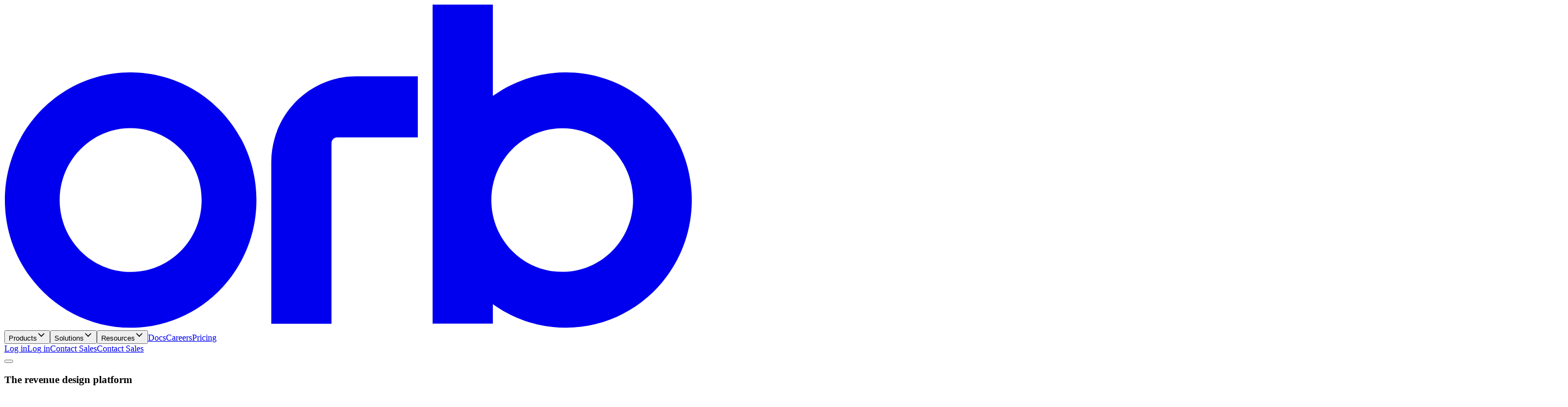

--- FILE ---
content_type: text/html; charset=utf-8
request_url: https://www.withorb.com/blog/best-practices-for-communicating-a-price-change
body_size: 29453
content:
<!DOCTYPE html><html lang="en" class="abcmarist_7bf7e3c2-module__QQvMBq__variable abcdiatype_adf430e9-module__2B_3OW__variable abcdiatypesemimono_d2328038-module__x0Wb1a__variable mondwest_d8b7d0dd-module__nKCySq__variable"><head><meta charSet="utf-8"/><meta name="viewport" content="width=device-width, initial-scale=1"/><link rel="preload" as="image" imageSrcSet="/_next/image?url=https%3A%2F%2Fcdn.sanity.io%2Fimages%2Fixzrxwnx%2Fproduction%2Fc0abe6fbaf64afc1f109d559b2e8dcaa9e7a2e50-2874x1000.png&amp;w=640&amp;q=75 640w, /_next/image?url=https%3A%2F%2Fcdn.sanity.io%2Fimages%2Fixzrxwnx%2Fproduction%2Fc0abe6fbaf64afc1f109d559b2e8dcaa9e7a2e50-2874x1000.png&amp;w=750&amp;q=75 750w, /_next/image?url=https%3A%2F%2Fcdn.sanity.io%2Fimages%2Fixzrxwnx%2Fproduction%2Fc0abe6fbaf64afc1f109d559b2e8dcaa9e7a2e50-2874x1000.png&amp;w=828&amp;q=75 828w, /_next/image?url=https%3A%2F%2Fcdn.sanity.io%2Fimages%2Fixzrxwnx%2Fproduction%2Fc0abe6fbaf64afc1f109d559b2e8dcaa9e7a2e50-2874x1000.png&amp;w=1080&amp;q=75 1080w, /_next/image?url=https%3A%2F%2Fcdn.sanity.io%2Fimages%2Fixzrxwnx%2Fproduction%2Fc0abe6fbaf64afc1f109d559b2e8dcaa9e7a2e50-2874x1000.png&amp;w=1200&amp;q=75 1200w, /_next/image?url=https%3A%2F%2Fcdn.sanity.io%2Fimages%2Fixzrxwnx%2Fproduction%2Fc0abe6fbaf64afc1f109d559b2e8dcaa9e7a2e50-2874x1000.png&amp;w=1920&amp;q=75 1920w, /_next/image?url=https%3A%2F%2Fcdn.sanity.io%2Fimages%2Fixzrxwnx%2Fproduction%2Fc0abe6fbaf64afc1f109d559b2e8dcaa9e7a2e50-2874x1000.png&amp;w=2048&amp;q=75 2048w, /_next/image?url=https%3A%2F%2Fcdn.sanity.io%2Fimages%2Fixzrxwnx%2Fproduction%2Fc0abe6fbaf64afc1f109d559b2e8dcaa9e7a2e50-2874x1000.png&amp;w=3840&amp;q=75 3840w" imageSizes="100vw" fetchPriority="high"/><link rel="stylesheet" href="/_next/static/chunks/41166dcd9475a340.css?dpl=dpl_CBHj3KxP41HRZ6xiwyuyTkeZZyN8" nonce="GDoZgxq6MQHeJU6wi4vKqw==" data-precedence="next"/><link rel="preload" as="script" fetchPriority="low" nonce="GDoZgxq6MQHeJU6wi4vKqw==" href="/_next/static/chunks/e3a35151ea1a5dd1.js?dpl=dpl_CBHj3KxP41HRZ6xiwyuyTkeZZyN8"/><script src="/_next/static/chunks/42153a6b26910db1.js?dpl=dpl_CBHj3KxP41HRZ6xiwyuyTkeZZyN8" async="" nonce="GDoZgxq6MQHeJU6wi4vKqw=="></script><script src="/_next/static/chunks/1f5b6b99c08af2c4.js?dpl=dpl_CBHj3KxP41HRZ6xiwyuyTkeZZyN8" async="" nonce="GDoZgxq6MQHeJU6wi4vKqw=="></script><script src="/_next/static/chunks/a4632c3dd8845dcc.js?dpl=dpl_CBHj3KxP41HRZ6xiwyuyTkeZZyN8" async="" nonce="GDoZgxq6MQHeJU6wi4vKqw=="></script><script src="/_next/static/chunks/fd920ab376a59b5c.js?dpl=dpl_CBHj3KxP41HRZ6xiwyuyTkeZZyN8" async="" nonce="GDoZgxq6MQHeJU6wi4vKqw=="></script><script src="/_next/static/chunks/dc87059e8a30954b.js?dpl=dpl_CBHj3KxP41HRZ6xiwyuyTkeZZyN8" async="" nonce="GDoZgxq6MQHeJU6wi4vKqw=="></script><script src="/_next/static/chunks/turbopack-95fa3ed78c8d3321.js?dpl=dpl_CBHj3KxP41HRZ6xiwyuyTkeZZyN8" async="" nonce="GDoZgxq6MQHeJU6wi4vKqw=="></script><script src="/_next/static/chunks/91daae5342ef753f.js?dpl=dpl_CBHj3KxP41HRZ6xiwyuyTkeZZyN8" async="" nonce="GDoZgxq6MQHeJU6wi4vKqw=="></script><script src="/_next/static/chunks/44bf19ae26d366c7.js?dpl=dpl_CBHj3KxP41HRZ6xiwyuyTkeZZyN8" async="" nonce="GDoZgxq6MQHeJU6wi4vKqw=="></script><script src="/_next/static/chunks/ee73fb705f25f160.js?dpl=dpl_CBHj3KxP41HRZ6xiwyuyTkeZZyN8" async="" nonce="GDoZgxq6MQHeJU6wi4vKqw=="></script><script src="/_next/static/chunks/5b92ca61ec8bb26d.js?dpl=dpl_CBHj3KxP41HRZ6xiwyuyTkeZZyN8" async="" nonce="GDoZgxq6MQHeJU6wi4vKqw=="></script><script src="/_next/static/chunks/5e51a1df85350ecc.js?dpl=dpl_CBHj3KxP41HRZ6xiwyuyTkeZZyN8" async="" nonce="GDoZgxq6MQHeJU6wi4vKqw=="></script><script src="/_next/static/chunks/26097dacfcc87486.js?dpl=dpl_CBHj3KxP41HRZ6xiwyuyTkeZZyN8" async="" nonce="GDoZgxq6MQHeJU6wi4vKqw=="></script><script src="/_next/static/chunks/fbf60a2136dec086.js?dpl=dpl_CBHj3KxP41HRZ6xiwyuyTkeZZyN8" async="" nonce="GDoZgxq6MQHeJU6wi4vKqw=="></script><script src="/_next/static/chunks/d0becd8378734379.js?dpl=dpl_CBHj3KxP41HRZ6xiwyuyTkeZZyN8" async="" nonce="GDoZgxq6MQHeJU6wi4vKqw=="></script><script src="/_next/static/chunks/3e931447fb389e67.js?dpl=dpl_CBHj3KxP41HRZ6xiwyuyTkeZZyN8" async="" nonce="GDoZgxq6MQHeJU6wi4vKqw=="></script><script src="/_next/static/chunks/7fc9199e152f7eea.js?dpl=dpl_CBHj3KxP41HRZ6xiwyuyTkeZZyN8" async="" nonce="GDoZgxq6MQHeJU6wi4vKqw=="></script><script src="/_next/static/chunks/048a43d11b03ffd5.js?dpl=dpl_CBHj3KxP41HRZ6xiwyuyTkeZZyN8" async="" nonce="GDoZgxq6MQHeJU6wi4vKqw=="></script><script src="/_next/static/chunks/f41bde7e28665477.js?dpl=dpl_CBHj3KxP41HRZ6xiwyuyTkeZZyN8" async="" nonce="GDoZgxq6MQHeJU6wi4vKqw=="></script><script src="/_next/static/chunks/3b32c260e522b783.js?dpl=dpl_CBHj3KxP41HRZ6xiwyuyTkeZZyN8" async="" nonce="GDoZgxq6MQHeJU6wi4vKqw=="></script><script src="/_next/static/chunks/a8f5aee9708ba241.js?dpl=dpl_CBHj3KxP41HRZ6xiwyuyTkeZZyN8" async="" nonce="GDoZgxq6MQHeJU6wi4vKqw=="></script><link rel="preload" href="https://www.googletagmanager.com/gtm.js?id=GTM-M5S9J2Z" as="script" nonce="GDoZgxq6MQHeJU6wi4vKqw=="/><link rel="preload" href="https://www.googletagmanager.com/gtag/js?id=G-0L7ZJS34C0" as="script" nonce="GDoZgxq6MQHeJU6wi4vKqw=="/><meta name="next-size-adjust" content=""/><title>Orb | Best practices for communicating a price change</title><meta name="description" content="Solve your usage-based billing needs with a flexible tool that fits your customers, teams, and stack."/><meta name="robots" content="index, follow"/><meta name="googlebot" content="index, follow, max-video-preview:-1, max-image-preview:large, max-snippet:-1"/><link rel="canonical" href="https://www.withorb.com/blog/best-practices-for-communicating-a-price-change"/><meta property="og:title" content="Orb | Best practices for communicating a price change"/><meta property="og:description" content="Solve your usage-based billing needs with a flexible tool that fits your customers, teams, and stack."/><meta property="og:url" content="https://www.withorb.com/blog/best-practices-for-communicating-a-price-change"/><meta property="og:site_name" content="Orb"/><meta property="og:locale" content="en_US"/><meta property="og:image" content="https://cdn.sanity.io/images/ixzrxwnx/production/c0abe6fbaf64afc1f109d559b2e8dcaa9e7a2e50-2874x1000.png?rect=485,0,1905,1000&amp;w=1200&amp;h=630"/><meta property="og:image:width" content="1200"/><meta property="og:image:height" content="630"/><meta property="og:image:alt" content="Orb | Best practices for communicating a price change"/><meta property="og:type" content="article"/><meta name="twitter:card" content="summary_large_image"/><meta name="twitter:site" content="@useOrb"/><meta name="twitter:creator" content="@useOrb"/><meta name="twitter:title" content="Orb | Best practices for communicating a price change"/><meta name="twitter:description" content="Solve your usage-based billing needs with a flexible tool that fits your customers, teams, and stack."/><meta name="twitter:image" content="https://cdn.sanity.io/images/ixzrxwnx/production/c0abe6fbaf64afc1f109d559b2e8dcaa9e7a2e50-2874x1000.png?rect=485,0,1905,1000&amp;w=1200&amp;h=630"/><link rel="icon" href="/favicon.ico?favicon.db5bdf7d.ico" sizes="48x48" type="image/x-icon"/><link rel="icon" href="/favicon.ico" sizes="any"/><link rel="apple-touch-icon" href="/apple-touch-icon.png"/><script type="application/ld+json" nonce="GDoZgxq6MQHeJU6wi4vKqw==">{"@context":"https://schema.org","@type":"Organization","name":"Orb","url":"https://www.withorb.com","logo":"https://www.withorb.com/logo-square.png","sameAs":["https://x.com/useOrb","https://www.linkedin.com/company/orbhq/","https://github.com/orbcorp"]}</script><script src="/_next/static/chunks/a6dad97d9634a72d.js?dpl=dpl_CBHj3KxP41HRZ6xiwyuyTkeZZyN8" noModule="" nonce="GDoZgxq6MQHeJU6wi4vKqw=="></script></head><body><div hidden=""><!--$--><!--/$--></div><noscript><img height="1" width="1" style="display:none" src="https://www.facebook.com/tr?id=1275388317687680&amp;ev=PageView&amp;noscript=1" alt=""/></noscript><noscript><img height="1" width="1" style="display:none" alt="" src="https://px.ads.linkedin.com/collect/?pid=5010028&amp;fmt=gif"/></noscript><!--$--><!--/$--><main><header class="w-full sticky top-0 section-px z-50 transition-all duration-300 pt-5 lg:pt-6.5 translate-y-0 opacity-100"><div class="container bg-white/30 border border-white backdrop-blur-xl px-4 xl:px-8 py-4 flex items-center justify-between shadow-primary relative rounded-2xl"><a aria-label="Home" class="cursor-pointer" href="/"><svg viewBox="0 0 68 32" fill="none" xmlns="http://www.w3.org/2000/svg" class="h-6 lg:h-8 shrink-0"><path d="M48.3047 9.0545C50.3399 7.59022 52.8283 6.7292 55.5152 6.7292C62.3974 6.72924 67.9766 12.3775 67.9766 19.3448C67.9766 26.3122 62.3974 31.9604 55.5152 31.9604C52.8283 31.9604 50.3399 31.0993 48.3047 29.635V31.555H42.3477V0.0241852H48.3047V9.0545ZM55.1621 12.2502C51.2918 12.2502 48.1543 15.4265 48.1543 19.3448C48.1543 23.2631 51.2918 26.4395 55.1621 26.4395C59.0324 26.4395 62.17 23.2631 62.17 19.3448C62.17 15.4265 59.0324 12.2502 55.1621 12.2502Z" fill="currentColor"></path><path d="M40.8827 7.11552V13.1463H32.9087C32.5996 13.1463 32.3492 13.3999 32.3492 13.7128V31.5651H26.3921V15.6132C26.3921 10.92 30.1501 7.11552 34.7858 7.11552H40.8827Z" fill="currentColor"></path><path fill-rule="evenodd" clip-rule="evenodd" d="M12.489 6.72325C19.3587 6.72326 24.9276 12.3739 24.9276 19.3442C24.9276 26.3145 19.3587 31.9652 12.489 31.9652C5.61949 31.9652 0.0505721 26.3145 0.0505371 19.3442C0.0505371 12.3739 5.61947 6.72325 12.489 6.72325ZM12.489 12.2384C8.61264 12.2384 5.47016 15.4198 5.47016 19.3442C5.4702 23.2686 8.61266 26.4501 12.489 26.4501C16.3654 26.4501 19.5079 23.2686 19.508 19.3442C19.508 15.4198 16.3656 12.2384 12.489 12.2384Z" fill="currentColor"></path></svg></a><nav class="hidden lg:flex items-center relative"><button type="button" class="px-2.5 xl:px-4 py-2 flex gap-1 items-center cursor-pointer transition-[filter,opacity]">Products<svg viewBox="0 0 10 10" width="16" class="mt-1.5 shrink-0 [&amp;&gt;line]:origin-center [&amp;&gt;line]:transition [&amp;&gt;line]:duration-300 [&amp;&gt;line]:ease-out w-4"><line x1="2" y1="2" x2="5" y2="5" class="" stroke="currentColor" stroke-linecap="round"></line><line x1="8" y1="2" x2="5" y2="5" class="" stroke="currentColor" stroke-linecap="round"></line></svg></button><button type="button" class="px-2.5 xl:px-4 py-2 flex gap-1 items-center cursor-pointer transition-[filter,opacity]">Solutions<svg viewBox="0 0 10 10" width="16" class="mt-1.5 shrink-0 [&amp;&gt;line]:origin-center [&amp;&gt;line]:transition [&amp;&gt;line]:duration-300 [&amp;&gt;line]:ease-out w-4"><line x1="2" y1="2" x2="5" y2="5" class="" stroke="currentColor" stroke-linecap="round"></line><line x1="8" y1="2" x2="5" y2="5" class="" stroke="currentColor" stroke-linecap="round"></line></svg></button><button type="button" class="px-2.5 xl:px-4 py-2 flex gap-1 items-center cursor-pointer transition-[filter,opacity]">Resources<svg viewBox="0 0 10 10" width="16" class="mt-1.5 shrink-0 [&amp;&gt;line]:origin-center [&amp;&gt;line]:transition [&amp;&gt;line]:duration-300 [&amp;&gt;line]:ease-out w-4"><line x1="2" y1="2" x2="5" y2="5" class="" stroke="currentColor" stroke-linecap="round"></line><line x1="8" y1="2" x2="5" y2="5" class="" stroke="currentColor" stroke-linecap="round"></line></svg></button><a target="_blank" rel="noopener noreferrer" aria-label="External link to docs.withorb.com" class="px-2.5 xl:px-4 py-2 cursor-pointer transition-[filter,opacity]" href="https://docs.withorb.com">Docs</a><a target="_self" class="px-2.5 xl:px-4 py-2 cursor-pointer transition-[filter,opacity]" href="/careers">Careers</a><a target="_self" class="px-2.5 xl:px-4 py-2 cursor-pointer transition-[filter,opacity]" href="/pricing">Pricing</a></nav><div class="hidden lg:flex gap-3 xl:gap-4"><!--$--><a target="_self" aria-label="External link to app.withorb.com" class="button group secondary" href="https://app.withorb.com/"><span class="inline-block relative"><span class="invisible whitespace-nowrap" aria-hidden="true">Log in</span><span class="absolute inset-0 whitespace-nowrap"><span class="text-current"><span>L</span><span>o</span><span>g</span><span> </span><span>i</span><span>n</span></span></span></span></a><!--/$--><!--$--><a target="_self" class="button group primary" href="/contact-us"><span class="inline-block relative"><span class="invisible whitespace-nowrap" aria-hidden="true">Contact Sales</span><span class="absolute inset-0 whitespace-nowrap"><span class="text-current"><span>C</span><span>o</span><span>n</span><span>t</span><span>a</span><span>c</span><span>t</span><span> </span><span>S</span><span>a</span><span>l</span><span>e</span><span>s</span></span></span></span></a><!--/$--></div><button type="button" class="lg:hidden flex flex-col gap-1.5 size-9 p-2 -m-2 justify-center cursor-pointer" aria-label="Toggle menu"><span class="w-full h-[1.5px] bg-neutral-darkest transition-[rotate,translate] duration-300 rounded-sm"></span><span class="w-full h-[1.5px] bg-neutral-darkest transition-[rotate,translate] duration-300 rounded-sm"></span></button></div><div class="hidden lg:block absolute top-full left-0 right-0 pt-3 z-50 transition-[opacity,scale,transform] duration-300 origin-top opacity-0 scale-99 pointer-events-none"><div class="w-full section-px"><div class="container menu-content grid bg-neutral-lightest rounded-2xl overflow-hidden shadow-secondary w-full grid-cols-4"><div class="group flex flex-col gap-2 lg:bg-white/30 lg:border-r lg:border-neutral-darkest/10 lg:p-8"><h3 class="max-lg:hidden text-xs font-mono tracking-widest leading-tight uppercase px-2 overflow-hidden line-clamp-2 h-7"><span class="text-neutral-darkest"><span>T</span><span>h</span><span>e</span><span> </span><span>r</span><span>e</span><span>v</span><span>e</span><span>n</span><span>u</span><span>e</span><span> </span><span>d</span><span>e</span><span>s</span><span>i</span><span>g</span><span>n</span><span> </span><span>p</span><span>l</span><span>a</span><span>t</span><span>f</span><span>o</span><span>r</span><span>m</span></span></h3><ul class="flex flex-col gap-2"><li><a target="_self" class="group cursor-pointer flex flex-col gap-0.5 p-2 lg:hover:bg-white transition-colors duration-300 rounded-lg" href="/products/revenue-design"><div class="text-base font-medium text-neutral-darkest">What is revenue design?</div><div class="max-lg:hidden text-sm text-neutral-darkest/60 group-hover:text-neutral-darkest transition-colors">The revenue architects playbook</div></a></li><li><a target="_self" class="group cursor-pointer flex flex-col gap-0.5 p-2 lg:hover:bg-white transition-colors duration-300 rounded-lg" href="/products/usage-based-billing-engine"><div class="text-base font-medium text-neutral-darkest">Billing engine</div><div class="max-lg:hidden text-sm text-neutral-darkest/60 group-hover:text-neutral-darkest transition-colors">Fast, flexible and accurate usage-based billing</div></a></li><li><a target="_self" class="group cursor-pointer flex flex-col gap-0.5 p-2 lg:hover:bg-white transition-colors duration-300 rounded-lg" href="/products/finance-workflows"><div class="text-base font-medium text-neutral-darkest">Finance workflows</div><div class="max-lg:hidden text-sm text-neutral-darkest/60 group-hover:text-neutral-darkest transition-colors">Connect usage data to contracts in your CRM to bill seamlessly</div></a></li></ul></div><div class="group flex flex-col gap-2 lg:p-8"><h3 class="max-lg:hidden text-xs font-mono tracking-widest leading-tight uppercase px-2 overflow-hidden line-clamp-2 h-7"><span class="text-neutral-darkest"><span>A</span><span>u</span><span>t</span><span>o</span><span>m</span><span>a</span><span>t</span><span>e</span><span> </span><span>b</span><span>i</span><span>l</span><span>l</span><span>i</span><span>n</span><span>g</span></span></h3><ul class="flex flex-col gap-2"><li><a target="_self" class="group cursor-pointer flex flex-col gap-0.5 p-2 lg:hover:bg-white transition-colors duration-300 rounded-lg" href="/products/accuracy"><div class="text-base font-medium text-neutral-darkest">Accuracy</div><div class="max-lg:hidden text-sm text-neutral-darkest/60 group-hover:text-neutral-darkest transition-colors">Backdate and backfill data</div></a></li><li><a target="_self" class="group cursor-pointer flex flex-col gap-0.5 p-2 lg:hover:bg-white transition-colors duration-300 rounded-lg" href="/products/price-modeling"><div class="text-base font-medium text-neutral-darkest">Price modeling</div><div class="max-lg:hidden text-sm text-neutral-darkest/60 group-hover:text-neutral-darkest transition-colors">Model any business logic with ease</div></a></li><li><a target="_self" class="group cursor-pointer flex flex-col gap-0.5 p-2 lg:hover:bg-white transition-colors duration-300 rounded-lg" href="/products/metering"><div class="text-base font-medium text-neutral-darkest">Usage metering</div><div class="max-lg:hidden text-sm text-neutral-darkest/60 group-hover:text-neutral-darkest transition-colors">Track usage granularly</div></a></li><li><a target="_self" class="group cursor-pointer flex flex-col gap-0.5 p-2 lg:hover:bg-white transition-colors duration-300 rounded-lg" href="/products/security-compliance"><div class="text-base font-medium text-neutral-darkest">Security and compliance</div><div class="max-lg:hidden text-sm text-neutral-darkest/60 group-hover:text-neutral-darkest transition-colors">Built for scale and aligned to ASC 606</div></a></li></ul></div><div class="group flex flex-col gap-2 lg:p-8"><h3 class="max-lg:hidden text-xs font-mono tracking-widest leading-tight uppercase px-2 overflow-hidden line-clamp-2 h-7"><span class="text-neutral-darkest"><span>E</span><span>x</span><span>e</span><span>c</span><span>u</span><span>t</span><span>e</span><span> </span><span>p</span><span>r</span><span>i</span><span>c</span><span>i</span><span>n</span><span>g</span></span></h3><ul class="flex flex-col gap-2"><li><a target="_self" class="group cursor-pointer flex flex-col gap-0.5 p-2 lg:hover:bg-white transition-colors duration-300 rounded-lg" href="/products/price-evolution"><div class="text-base font-medium text-neutral-darkest">Price evolution</div><div class="max-lg:hidden text-sm text-neutral-darkest/60 group-hover:text-neutral-darkest transition-colors">Experiment, iterate and grow</div></a></li><li><a target="_self" class="group cursor-pointer flex flex-col gap-0.5 p-2 lg:hover:bg-white transition-colors duration-300 rounded-lg" href="/products/spend-controls"><div class="text-base font-medium text-neutral-darkest">Spend controls</div><div class="max-lg:hidden text-sm text-neutral-darkest/60 group-hover:text-neutral-darkest transition-colors">Send alerts and automate workflows</div></a></li><li><a target="_self" class="group cursor-pointer flex flex-col gap-0.5 p-2 lg:hover:bg-white transition-colors duration-300 rounded-lg" href="/products/experience-kit"><div class="text-base font-medium text-neutral-darkest">Experience Kit</div><div class="max-lg:hidden text-sm text-neutral-darkest/60 group-hover:text-neutral-darkest transition-colors">Build dashboards and checkout flows</div></a></li></ul></div><div class="group flex flex-col gap-2 lg:p-8"><h3 class="max-lg:hidden text-xs font-mono tracking-widest leading-tight uppercase px-2 overflow-hidden line-clamp-2 h-7"><span class="text-neutral-darkest"><span>G</span><span>r</span><span>o</span><span>w</span><span> </span><span>r</span><span>e</span><span>v</span><span>e</span><span>n</span><span>u</span><span>e</span></span></h3><ul class="flex flex-col gap-2"><li><a target="_self" class="group cursor-pointer flex flex-col gap-0.5 p-2 lg:hover:bg-white transition-colors duration-300 rounded-lg" href="/products/simulations"><div class="text-base font-medium text-neutral-darkest">Simulations</div><div class="max-lg:hidden text-sm text-neutral-darkest/60 group-hover:text-neutral-darkest transition-colors">Simulate price changes before you commit</div></a></li><li><a target="_self" class="group cursor-pointer flex flex-col gap-0.5 p-2 lg:hover:bg-white transition-colors duration-300 rounded-lg" href="/products/revenue-recognition"><div class="text-base font-medium text-neutral-darkest">Revenue recognition</div><div class="max-lg:hidden text-sm text-neutral-darkest/60 group-hover:text-neutral-darkest transition-colors">Automate end-of-month close</div></a></li></ul></div></div></div></div><div class="hidden lg:block absolute top-full left-0 right-0 pt-3 z-50 transition-[opacity,scale,transform] duration-300 origin-top opacity-0 scale-99 pointer-events-none"><div class="w-full section-px"><div class="container menu-content grid bg-neutral-lightest rounded-2xl overflow-hidden shadow-secondary w-full grid-cols-3"><div class="group flex flex-col gap-2 lg:p-8"><h3 class="max-lg:hidden text-xs font-mono tracking-widest leading-tight uppercase px-2 overflow-hidden line-clamp-2 h-7"><span class="text-neutral-darkest"><span>T</span><span>e</span><span>a</span><span>m</span><span>s</span></span></h3><ul class="flex flex-col gap-2"><li><a target="_self" class="group cursor-pointer flex flex-col gap-0.5 p-2 lg:hover:bg-white transition-colors duration-300 rounded-lg" href="/solutions/finance"><div class="text-base font-medium text-neutral-darkest">Finance</div></a></li><li><a target="_self" class="group cursor-pointer flex flex-col gap-0.5 p-2 lg:hover:bg-white transition-colors duration-300 rounded-lg" href="/solutions/product"><div class="text-base font-medium text-neutral-darkest">Product</div></a></li><li><a target="_self" class="group cursor-pointer flex flex-col gap-0.5 p-2 lg:hover:bg-white transition-colors duration-300 rounded-lg" href="/solutions/engineers"><div class="text-base font-medium text-neutral-darkest">Engineering</div></a></li></ul></div><div class="group flex flex-col gap-2 lg:p-8"><h3 class="max-lg:hidden text-xs font-mono tracking-widest leading-tight uppercase px-2 overflow-hidden line-clamp-2 h-7"><span class="text-neutral-darkest"><span>S</span><span>e</span><span>g</span><span>m</span><span>e</span><span>n</span><span>t</span><span>s</span></span></h3><ul class="flex flex-col gap-2"><li><a target="_self" class="group cursor-pointer flex flex-col gap-0.5 p-2 lg:hover:bg-white transition-colors duration-300 rounded-lg" href="/solutions/ai"><div class="text-base font-medium text-neutral-darkest">Agentic AI</div><div class="max-lg:hidden text-sm text-neutral-darkest/60 group-hover:text-neutral-darkest transition-colors">Test, iterate and build customer loyalty</div></a></li><li><a target="_self" class="group cursor-pointer flex flex-col gap-0.5 p-2 lg:hover:bg-white transition-colors duration-300 rounded-lg" href="/solutions/cloud-infrastructure"><div class="text-base font-medium text-neutral-darkest">Cloud Infra</div><div class="max-lg:hidden text-sm text-neutral-darkest/60 group-hover:text-neutral-darkest transition-colors">Manage pricing complexity with ease</div></a></li><li><a target="_self" class="group cursor-pointer flex flex-col gap-0.5 p-2 lg:hover:bg-white transition-colors duration-300 rounded-lg" href="/solutions/enterprise"><div class="text-base font-medium text-neutral-darkest">Enterprise</div><div class="max-lg:hidden text-sm text-neutral-darkest/60 group-hover:text-neutral-darkest transition-colors">Built for big data and big contracts</div></a></li></ul></div></div></div></div><div class="hidden lg:block absolute top-full left-0 right-0 pt-3 z-50 transition-[opacity,scale,transform] duration-300 origin-top opacity-0 scale-99 pointer-events-none"><div class="w-full section-px"><div class="container menu-content grid bg-neutral-lightest rounded-2xl overflow-hidden shadow-secondary w-full grid-cols-3"><div class="group flex flex-col gap-2 lg:p-8"><h3 class="max-lg:hidden text-xs font-mono tracking-widest leading-tight uppercase px-2 overflow-hidden line-clamp-2 h-7"><span class="text-neutral-darkest"><span>E</span><span>x</span><span>p</span><span>l</span><span>o</span><span>r</span><span>e</span><span> </span><span>O</span><span>r</span><span>b</span></span></h3><ul class="flex flex-col gap-2"><li><a target="_self" class="group cursor-pointer flex flex-col gap-0.5 p-2 lg:hover:bg-white transition-colors duration-300 rounded-lg" href="/blog"><div class="text-base font-medium text-neutral-darkest">Blog</div><div class="max-lg:hidden text-sm text-neutral-darkest/60 group-hover:text-neutral-darkest transition-colors">News and thoughts from the Orb team</div></a></li><li><a target="_blank" rel="noopener noreferrer" aria-label="External link to changelog.withorb.com" class="group cursor-pointer flex flex-col gap-0.5 p-2 lg:hover:bg-white transition-colors duration-300 rounded-lg" href="https://changelog.withorb.com"><div class="text-base font-medium text-neutral-darkest">Changelog</div><div class="max-lg:hidden text-sm text-neutral-darkest/60 group-hover:text-neutral-darkest transition-colors">Track our most recent product updates</div></a></li></ul></div><div class="group flex flex-col gap-2 lg:p-8"><h3 class="max-lg:hidden text-xs font-mono tracking-widest leading-tight uppercase px-2 overflow-hidden line-clamp-2 h-7"><span class="text-neutral-darkest"><span>S</span><span>e</span><span>g</span><span>m</span><span>e</span><span>n</span><span>t</span><span>s</span></span></h3><ul class="flex flex-col gap-2"><li><a target="_self" class="group cursor-pointer flex flex-col gap-0.5 p-2 lg:hover:bg-white transition-colors duration-300 rounded-lg" href="/case-studies"><div class="text-base font-medium text-neutral-darkest">Case studies</div><div class="max-lg:hidden text-sm text-neutral-darkest/60 group-hover:text-neutral-darkest transition-colors">How leading companies are solving billing</div></a></li><li><a target="_self" class="group cursor-pointer flex flex-col gap-0.5 p-2 lg:hover:bg-white transition-colors duration-300 rounded-lg" href="/press"><div class="text-base font-medium text-neutral-darkest">Press &amp; news</div><div class="max-lg:hidden text-sm text-neutral-darkest/60 group-hover:text-neutral-darkest transition-colors">Orb&#x27;s latest news and media features</div></a></li></ul></div></div></div></div><div class="lg:hidden absolute top-24 left-0 right-0 border border-white bg-white/30 shadow-secondary max-w-[calc(100vw-40px)] mx-auto backdrop-blur-xl z-40 flex rounded-2xl overflow-hidden transition-all duration-400 ease-m-ease origin-top h-[calc(100svh-116px)] opacity-0 scale-98 pointer-events-none"><div class="flex flex-col pt-3 overflow-y-auto w-full"><div class="w-full"><button type="button" class="px-6 py-3 flex gap-2 items-center cursor-pointer w-full text-lg font-medium transition-[filter,opacity]">Products<svg viewBox="0 0 10 10" width="16" class="mt-1.5 shrink-0 [&amp;&gt;line]:origin-center [&amp;&gt;line]:transition [&amp;&gt;line]:duration-300 [&amp;&gt;line]:ease-out w-4"><line x1="2" y1="2" x2="5" y2="5" class="" stroke="currentColor" stroke-linecap="round"></line><line x1="8" y1="2" x2="5" y2="5" class="" stroke="currentColor" stroke-linecap="round"></line></svg></button><div class="grid transition-[filter,grid-template-rows,opacity,scale] duration-300 ease-in-out overflow-hidden origin-top grid-rows-[0fr] opacity-0 scale-99 blur-sm pointer-events-none"><div class="min-h-0"><div class="px-6 pb-4 flex flex-col gap-4"><div class="group flex flex-col gap-2 lg:bg-white/30 lg:border-r lg:border-neutral-darkest/10 lg:p-8"><h3 class="max-lg:hidden text-xs font-mono tracking-widest leading-tight uppercase px-2 overflow-hidden line-clamp-2 h-7"><span class="text-neutral-darkest"><span>T</span><span>h</span><span>e</span><span> </span><span>r</span><span>e</span><span>v</span><span>e</span><span>n</span><span>u</span><span>e</span><span> </span><span>d</span><span>e</span><span>s</span><span>i</span><span>g</span><span>n</span><span> </span><span>p</span><span>l</span><span>a</span><span>t</span><span>f</span><span>o</span><span>r</span><span>m</span></span></h3><ul class="flex flex-col gap-2"><li><a target="_self" class="group cursor-pointer flex flex-col gap-0.5 p-2 lg:hover:bg-white transition-colors duration-300 rounded-lg" href="/products/revenue-design"><div class="text-base font-medium text-neutral-darkest">What is revenue design?</div><div class="max-lg:hidden text-sm text-neutral-darkest/60 group-hover:text-neutral-darkest transition-colors">The revenue architects playbook</div></a></li><li><a target="_self" class="group cursor-pointer flex flex-col gap-0.5 p-2 lg:hover:bg-white transition-colors duration-300 rounded-lg" href="/products/usage-based-billing-engine"><div class="text-base font-medium text-neutral-darkest">Billing engine</div><div class="max-lg:hidden text-sm text-neutral-darkest/60 group-hover:text-neutral-darkest transition-colors">Fast, flexible and accurate usage-based billing</div></a></li><li><a target="_self" class="group cursor-pointer flex flex-col gap-0.5 p-2 lg:hover:bg-white transition-colors duration-300 rounded-lg" href="/products/finance-workflows"><div class="text-base font-medium text-neutral-darkest">Finance workflows</div><div class="max-lg:hidden text-sm text-neutral-darkest/60 group-hover:text-neutral-darkest transition-colors">Connect usage data to contracts in your CRM to bill seamlessly</div></a></li></ul></div><div class="group flex flex-col gap-2 lg:p-8"><h3 class="max-lg:hidden text-xs font-mono tracking-widest leading-tight uppercase px-2 overflow-hidden line-clamp-2 h-7"><span class="text-neutral-darkest"><span>A</span><span>u</span><span>t</span><span>o</span><span>m</span><span>a</span><span>t</span><span>e</span><span> </span><span>b</span><span>i</span><span>l</span><span>l</span><span>i</span><span>n</span><span>g</span></span></h3><ul class="flex flex-col gap-2"><li><a target="_self" class="group cursor-pointer flex flex-col gap-0.5 p-2 lg:hover:bg-white transition-colors duration-300 rounded-lg" href="/products/accuracy"><div class="text-base font-medium text-neutral-darkest">Accuracy</div><div class="max-lg:hidden text-sm text-neutral-darkest/60 group-hover:text-neutral-darkest transition-colors">Backdate and backfill data</div></a></li><li><a target="_self" class="group cursor-pointer flex flex-col gap-0.5 p-2 lg:hover:bg-white transition-colors duration-300 rounded-lg" href="/products/price-modeling"><div class="text-base font-medium text-neutral-darkest">Price modeling</div><div class="max-lg:hidden text-sm text-neutral-darkest/60 group-hover:text-neutral-darkest transition-colors">Model any business logic with ease</div></a></li><li><a target="_self" class="group cursor-pointer flex flex-col gap-0.5 p-2 lg:hover:bg-white transition-colors duration-300 rounded-lg" href="/products/metering"><div class="text-base font-medium text-neutral-darkest">Usage metering</div><div class="max-lg:hidden text-sm text-neutral-darkest/60 group-hover:text-neutral-darkest transition-colors">Track usage granularly</div></a></li><li><a target="_self" class="group cursor-pointer flex flex-col gap-0.5 p-2 lg:hover:bg-white transition-colors duration-300 rounded-lg" href="/products/security-compliance"><div class="text-base font-medium text-neutral-darkest">Security and compliance</div><div class="max-lg:hidden text-sm text-neutral-darkest/60 group-hover:text-neutral-darkest transition-colors">Built for scale and aligned to ASC 606</div></a></li></ul></div><div class="group flex flex-col gap-2 lg:p-8"><h3 class="max-lg:hidden text-xs font-mono tracking-widest leading-tight uppercase px-2 overflow-hidden line-clamp-2 h-7"><span class="text-neutral-darkest"><span>E</span><span>x</span><span>e</span><span>c</span><span>u</span><span>t</span><span>e</span><span> </span><span>p</span><span>r</span><span>i</span><span>c</span><span>i</span><span>n</span><span>g</span></span></h3><ul class="flex flex-col gap-2"><li><a target="_self" class="group cursor-pointer flex flex-col gap-0.5 p-2 lg:hover:bg-white transition-colors duration-300 rounded-lg" href="/products/price-evolution"><div class="text-base font-medium text-neutral-darkest">Price evolution</div><div class="max-lg:hidden text-sm text-neutral-darkest/60 group-hover:text-neutral-darkest transition-colors">Experiment, iterate and grow</div></a></li><li><a target="_self" class="group cursor-pointer flex flex-col gap-0.5 p-2 lg:hover:bg-white transition-colors duration-300 rounded-lg" href="/products/spend-controls"><div class="text-base font-medium text-neutral-darkest">Spend controls</div><div class="max-lg:hidden text-sm text-neutral-darkest/60 group-hover:text-neutral-darkest transition-colors">Send alerts and automate workflows</div></a></li><li><a target="_self" class="group cursor-pointer flex flex-col gap-0.5 p-2 lg:hover:bg-white transition-colors duration-300 rounded-lg" href="/products/experience-kit"><div class="text-base font-medium text-neutral-darkest">Experience Kit</div><div class="max-lg:hidden text-sm text-neutral-darkest/60 group-hover:text-neutral-darkest transition-colors">Build dashboards and checkout flows</div></a></li></ul></div><div class="group flex flex-col gap-2 lg:p-8"><h3 class="max-lg:hidden text-xs font-mono tracking-widest leading-tight uppercase px-2 overflow-hidden line-clamp-2 h-7"><span class="text-neutral-darkest"><span>G</span><span>r</span><span>o</span><span>w</span><span> </span><span>r</span><span>e</span><span>v</span><span>e</span><span>n</span><span>u</span><span>e</span></span></h3><ul class="flex flex-col gap-2"><li><a target="_self" class="group cursor-pointer flex flex-col gap-0.5 p-2 lg:hover:bg-white transition-colors duration-300 rounded-lg" href="/products/simulations"><div class="text-base font-medium text-neutral-darkest">Simulations</div><div class="max-lg:hidden text-sm text-neutral-darkest/60 group-hover:text-neutral-darkest transition-colors">Simulate price changes before you commit</div></a></li><li><a target="_self" class="group cursor-pointer flex flex-col gap-0.5 p-2 lg:hover:bg-white transition-colors duration-300 rounded-lg" href="/products/revenue-recognition"><div class="text-base font-medium text-neutral-darkest">Revenue recognition</div><div class="max-lg:hidden text-sm text-neutral-darkest/60 group-hover:text-neutral-darkest transition-colors">Automate end-of-month close</div></a></li></ul></div></div></div></div></div><div class="w-full"><button type="button" class="px-6 py-3 flex gap-2 items-center cursor-pointer w-full text-lg font-medium transition-[filter,opacity]">Solutions<svg viewBox="0 0 10 10" width="16" class="mt-1.5 shrink-0 [&amp;&gt;line]:origin-center [&amp;&gt;line]:transition [&amp;&gt;line]:duration-300 [&amp;&gt;line]:ease-out w-4"><line x1="2" y1="2" x2="5" y2="5" class="" stroke="currentColor" stroke-linecap="round"></line><line x1="8" y1="2" x2="5" y2="5" class="" stroke="currentColor" stroke-linecap="round"></line></svg></button><div class="grid transition-[filter,grid-template-rows,opacity,scale] duration-300 ease-in-out overflow-hidden origin-top grid-rows-[0fr] opacity-0 scale-99 blur-sm pointer-events-none"><div class="min-h-0"><div class="px-6 pb-4 flex flex-col gap-4"><div class="group flex flex-col gap-2 lg:p-8"><h3 class="max-lg:hidden text-xs font-mono tracking-widest leading-tight uppercase px-2 overflow-hidden line-clamp-2 h-7"><span class="text-neutral-darkest"><span>T</span><span>e</span><span>a</span><span>m</span><span>s</span></span></h3><ul class="flex flex-col gap-2"><li><a target="_self" class="group cursor-pointer flex flex-col gap-0.5 p-2 lg:hover:bg-white transition-colors duration-300 rounded-lg" href="/solutions/finance"><div class="text-base font-medium text-neutral-darkest">Finance</div></a></li><li><a target="_self" class="group cursor-pointer flex flex-col gap-0.5 p-2 lg:hover:bg-white transition-colors duration-300 rounded-lg" href="/solutions/product"><div class="text-base font-medium text-neutral-darkest">Product</div></a></li><li><a target="_self" class="group cursor-pointer flex flex-col gap-0.5 p-2 lg:hover:bg-white transition-colors duration-300 rounded-lg" href="/solutions/engineers"><div class="text-base font-medium text-neutral-darkest">Engineering</div></a></li></ul></div><div class="group flex flex-col gap-2 lg:p-8"><h3 class="max-lg:hidden text-xs font-mono tracking-widest leading-tight uppercase px-2 overflow-hidden line-clamp-2 h-7"><span class="text-neutral-darkest"><span>S</span><span>e</span><span>g</span><span>m</span><span>e</span><span>n</span><span>t</span><span>s</span></span></h3><ul class="flex flex-col gap-2"><li><a target="_self" class="group cursor-pointer flex flex-col gap-0.5 p-2 lg:hover:bg-white transition-colors duration-300 rounded-lg" href="/solutions/ai"><div class="text-base font-medium text-neutral-darkest">Agentic AI</div><div class="max-lg:hidden text-sm text-neutral-darkest/60 group-hover:text-neutral-darkest transition-colors">Test, iterate and build customer loyalty</div></a></li><li><a target="_self" class="group cursor-pointer flex flex-col gap-0.5 p-2 lg:hover:bg-white transition-colors duration-300 rounded-lg" href="/solutions/cloud-infrastructure"><div class="text-base font-medium text-neutral-darkest">Cloud Infra</div><div class="max-lg:hidden text-sm text-neutral-darkest/60 group-hover:text-neutral-darkest transition-colors">Manage pricing complexity with ease</div></a></li><li><a target="_self" class="group cursor-pointer flex flex-col gap-0.5 p-2 lg:hover:bg-white transition-colors duration-300 rounded-lg" href="/solutions/enterprise"><div class="text-base font-medium text-neutral-darkest">Enterprise</div><div class="max-lg:hidden text-sm text-neutral-darkest/60 group-hover:text-neutral-darkest transition-colors">Built for big data and big contracts</div></a></li></ul></div></div></div></div></div><div class="w-full"><button type="button" class="px-6 py-3 flex gap-2 items-center cursor-pointer w-full text-lg font-medium transition-[filter,opacity]">Resources<svg viewBox="0 0 10 10" width="16" class="mt-1.5 shrink-0 [&amp;&gt;line]:origin-center [&amp;&gt;line]:transition [&amp;&gt;line]:duration-300 [&amp;&gt;line]:ease-out w-4"><line x1="2" y1="2" x2="5" y2="5" class="" stroke="currentColor" stroke-linecap="round"></line><line x1="8" y1="2" x2="5" y2="5" class="" stroke="currentColor" stroke-linecap="round"></line></svg></button><div class="grid transition-[filter,grid-template-rows,opacity,scale] duration-300 ease-in-out overflow-hidden origin-top grid-rows-[0fr] opacity-0 scale-99 blur-sm pointer-events-none"><div class="min-h-0"><div class="px-6 pb-4 flex flex-col gap-4"><div class="group flex flex-col gap-2 lg:p-8"><h3 class="max-lg:hidden text-xs font-mono tracking-widest leading-tight uppercase px-2 overflow-hidden line-clamp-2 h-7"><span class="text-neutral-darkest"><span>E</span><span>x</span><span>p</span><span>l</span><span>o</span><span>r</span><span>e</span><span> </span><span>O</span><span>r</span><span>b</span></span></h3><ul class="flex flex-col gap-2"><li><a target="_self" class="group cursor-pointer flex flex-col gap-0.5 p-2 lg:hover:bg-white transition-colors duration-300 rounded-lg" href="/blog"><div class="text-base font-medium text-neutral-darkest">Blog</div><div class="max-lg:hidden text-sm text-neutral-darkest/60 group-hover:text-neutral-darkest transition-colors">News and thoughts from the Orb team</div></a></li><li><a target="_blank" rel="noopener noreferrer" aria-label="External link to changelog.withorb.com" class="group cursor-pointer flex flex-col gap-0.5 p-2 lg:hover:bg-white transition-colors duration-300 rounded-lg" href="https://changelog.withorb.com"><div class="text-base font-medium text-neutral-darkest">Changelog</div><div class="max-lg:hidden text-sm text-neutral-darkest/60 group-hover:text-neutral-darkest transition-colors">Track our most recent product updates</div></a></li></ul></div><div class="group flex flex-col gap-2 lg:p-8"><h3 class="max-lg:hidden text-xs font-mono tracking-widest leading-tight uppercase px-2 overflow-hidden line-clamp-2 h-7"><span class="text-neutral-darkest"><span>S</span><span>e</span><span>g</span><span>m</span><span>e</span><span>n</span><span>t</span><span>s</span></span></h3><ul class="flex flex-col gap-2"><li><a target="_self" class="group cursor-pointer flex flex-col gap-0.5 p-2 lg:hover:bg-white transition-colors duration-300 rounded-lg" href="/case-studies"><div class="text-base font-medium text-neutral-darkest">Case studies</div><div class="max-lg:hidden text-sm text-neutral-darkest/60 group-hover:text-neutral-darkest transition-colors">How leading companies are solving billing</div></a></li><li><a target="_self" class="group cursor-pointer flex flex-col gap-0.5 p-2 lg:hover:bg-white transition-colors duration-300 rounded-lg" href="/press"><div class="text-base font-medium text-neutral-darkest">Press &amp; news</div><div class="max-lg:hidden text-sm text-neutral-darkest/60 group-hover:text-neutral-darkest transition-colors">Orb&#x27;s latest news and media features</div></a></li></ul></div></div></div></div></div><a target="_blank" rel="noopener noreferrer" aria-label="External link to docs.withorb.com" class="px-6 py-3 cursor-pointer w-full text-lg font-medium transition-[filter,opacity]" href="https://docs.withorb.com">Docs</a><a target="_self" class="px-6 py-3 cursor-pointer w-full text-lg font-medium transition-[filter,opacity]" href="/careers">Careers</a><a target="_self" class="px-6 py-3 cursor-pointer w-full text-lg font-medium transition-[filter,opacity]" href="/pricing">Pricing</a><div class="grid sm:grid-cols-2 sm:max-w-md mx-auto gap-3 p-6 mt-auto w-full"><!--$--><a target="_self" aria-label="External link to app.withorb.com" class="button group secondary w-full bg-white" href="https://app.withorb.com/"><span class="inline-block relative"><span class="invisible whitespace-nowrap" aria-hidden="true">Log in</span><span class="absolute inset-0 whitespace-nowrap"><span class="text-current"><span>L</span><span>o</span><span>g</span><span> </span><span>i</span><span>n</span></span></span></span></a><!--/$--><!--$--><a target="_self" class="button group primary w-full" href="/contact-us"><span class="inline-block relative"><span class="invisible whitespace-nowrap" aria-hidden="true">Contact Sales</span><span class="absolute inset-0 whitespace-nowrap"><span class="text-current"><span>C</span><span>o</span><span>n</span><span>t</span><span>a</span><span>c</span><span>t</span><span> </span><span>S</span><span>a</span><span>l</span><span>e</span><span>s</span></span></span></span></a><!--/$--></div></div></div></header><section class="section section-px section-pt-3x section-pb-3x"><div class="container flex flex-col items-start justify-start"><a class="group button link mb-10" href="/blog"><svg viewBox="0 0 10 10" width="16" class="mt-1.5 shrink-0 [&amp;&gt;line]:origin-center [&amp;&gt;line]:transition [&amp;&gt;line]:duration-300 [&amp;&gt;line]:ease-out w-4 size-4 shrink-0 rotate-90 -translate-x-0.5 -translate-y-0.5 transition-transform duration-300 group-hover:-translate-x-1.5"><line x1="2" y1="2" x2="5" y2="5" class="" stroke="currentColor" stroke-linecap="round"></line><line x1="8" y1="2" x2="5" y2="5" class="" stroke="currentColor" stroke-linecap="round"></line></svg>Blog</a><div class="mb-4 flex flex-wrap w-full items-center justify-start gap-4"><p class="inline-block tagline text-xs border border-neutral-darkest/15 px-2.5 py-1 rounded-lg w-fit">Best Practices</p><p class="inline text-sm font-semibold">13 min read</p></div><h1 class="text-4xl md:text-5xl lg:text-6xl font-heading text-balance mb-10 md:mb-20">Best practices for communicating a price change</h1><div class="mx-auto w-full overflow-hidden mb-8"><img alt="" fetchPriority="high" width="2874" height="1000" decoding="async" data-nimg="1" class="h-auto w-full rounded-2xl" style="color:transparent;aspect-ratio:2874 / 1000" sizes="100vw" srcSet="/_next/image?url=https%3A%2F%2Fcdn.sanity.io%2Fimages%2Fixzrxwnx%2Fproduction%2Fc0abe6fbaf64afc1f109d559b2e8dcaa9e7a2e50-2874x1000.png&amp;w=640&amp;q=75 640w, /_next/image?url=https%3A%2F%2Fcdn.sanity.io%2Fimages%2Fixzrxwnx%2Fproduction%2Fc0abe6fbaf64afc1f109d559b2e8dcaa9e7a2e50-2874x1000.png&amp;w=750&amp;q=75 750w, /_next/image?url=https%3A%2F%2Fcdn.sanity.io%2Fimages%2Fixzrxwnx%2Fproduction%2Fc0abe6fbaf64afc1f109d559b2e8dcaa9e7a2e50-2874x1000.png&amp;w=828&amp;q=75 828w, /_next/image?url=https%3A%2F%2Fcdn.sanity.io%2Fimages%2Fixzrxwnx%2Fproduction%2Fc0abe6fbaf64afc1f109d559b2e8dcaa9e7a2e50-2874x1000.png&amp;w=1080&amp;q=75 1080w, /_next/image?url=https%3A%2F%2Fcdn.sanity.io%2Fimages%2Fixzrxwnx%2Fproduction%2Fc0abe6fbaf64afc1f109d559b2e8dcaa9e7a2e50-2874x1000.png&amp;w=1200&amp;q=75 1200w, /_next/image?url=https%3A%2F%2Fcdn.sanity.io%2Fimages%2Fixzrxwnx%2Fproduction%2Fc0abe6fbaf64afc1f109d559b2e8dcaa9e7a2e50-2874x1000.png&amp;w=1920&amp;q=75 1920w, /_next/image?url=https%3A%2F%2Fcdn.sanity.io%2Fimages%2Fixzrxwnx%2Fproduction%2Fc0abe6fbaf64afc1f109d559b2e8dcaa9e7a2e50-2874x1000.png&amp;w=2048&amp;q=75 2048w, /_next/image?url=https%3A%2F%2Fcdn.sanity.io%2Fimages%2Fixzrxwnx%2Fproduction%2Fc0abe6fbaf64afc1f109d559b2e8dcaa9e7a2e50-2874x1000.png&amp;w=3840&amp;q=75 3840w" src="/_next/image?url=https%3A%2F%2Fcdn.sanity.io%2Fimages%2Fixzrxwnx%2Fproduction%2Fc0abe6fbaf64afc1f109d559b2e8dcaa9e7a2e50-2874x1000.png&amp;w=3840&amp;q=75"/></div><div class="flex w-full items-start justify-between"><div class="mb-4 flex items-center sm:mb-8 md:mb-0"><div class="mr-8 md:mr-10 lg:mr-12"><p class="mb-2">Written by</p><p class="font-medium">Sarah Goomar</p></div></div><div class="flex items-start gap-2"><a href="https://www.linkedin.com/sharing/share-offsite/?url=https%3A%2F%2Fwww.withorb.com%2Fblog%2Fbest-practices-for-communicating-a-price-change" target="_blank" rel="noopener noreferrer" class="rounded-full bg-white p-1 hover:bg-neutral-light transition-colors cursor-pointer" aria-label="Share on LinkedIn"><svg stroke="currentColor" fill="currentColor" stroke-width="0" viewBox="0 0 24 24" class="size-6" height="1em" width="1em" xmlns="http://www.w3.org/2000/svg"><path d="M20 3H4a1 1 0 0 0-1 1v16a1 1 0 0 0 1 1h16a1 1 0 0 0 1-1V4a1 1 0 0 0-1-1zM8.339 18.337H5.667v-8.59h2.672v8.59zM7.003 8.574a1.548 1.548 0 1 1 0-3.096 1.548 1.548 0 0 1 0 3.096zm11.335 9.763h-2.669V14.16c0-.996-.018-2.277-1.388-2.277-1.39 0-1.601 1.086-1.601 2.207v4.248h-2.667v-8.59h2.56v1.174h.037c.355-.675 1.227-1.387 2.524-1.387 2.704 0 3.203 1.778 3.203 4.092v4.71z"></path></svg></a><a href="https://twitter.com/intent/tweet?url=https%3A%2F%2Fwww.withorb.com%2Fblog%2Fbest-practices-for-communicating-a-price-change&amp;text=Best%20practices%20for%20communicating%20a%20price%20change" target="_blank" rel="noopener noreferrer" class="rounded-full bg-white p-1 hover:bg-neutral-light transition-colors cursor-pointer" aria-label="Share on X"><svg stroke="currentColor" fill="currentColor" stroke-width="0" viewBox="0 0 512 512" class="size-6 p-0.5" height="1em" width="1em" xmlns="http://www.w3.org/2000/svg"><path d="M389.2 48h70.6L305.6 224.2 487 464H345L233.7 318.6 106.5 464H35.8L200.7 275.5 26.8 48H172.4L272.9 180.9 389.2 48zM364.4 421.8h39.1L151.1 88h-42L364.4 421.8z"></path></svg></a><a href="https://www.facebook.com/sharer/sharer.php?u=https%3A%2F%2Fwww.withorb.com%2Fblog%2Fbest-practices-for-communicating-a-price-change" target="_blank" rel="noopener noreferrer" class="rounded-full bg-white p-1 hover:bg-neutral-light transition-colors cursor-pointer" aria-label="Share on Facebook"><svg stroke="currentColor" fill="currentColor" stroke-width="0" viewBox="0 0 24 24" class="size-6" height="1em" width="1em" xmlns="http://www.w3.org/2000/svg"><path d="M12.001 2.002c-5.522 0-9.999 4.477-9.999 9.999 0 4.99 3.656 9.126 8.437 9.879v-6.988h-2.54v-2.891h2.54V9.798c0-2.508 1.493-3.891 3.776-3.891 1.094 0 2.24.195 2.24.195v2.459h-1.264c-1.24 0-1.628.772-1.628 1.563v1.875h2.771l-.443 2.891h-2.328v6.988C18.344 21.129 22 16.992 22 12.001c0-5.522-4.477-9.999-9.999-9.999z"></path></svg></a></div></div></div></section><section class="section section-px section-pt-3x section-pb-3x"><div class="container flex max-md:flex-col md:justify-between gap-12"><div class="prose max-w-3xl"><div class="rich-text"><p class="mb-4 last:mb-0">In 2011, Netflix decided to change their monthly pricing for DVD rentals and unlimited on-demand streaming from $10 to $15.98, or $7.99 for either DVD rentals <em class="italic">or</em> streaming. The price change was scheduled to go live in September, but within four months <a target="_self" aria-label="External link to www.cnet.com" class="inline-link" href="https://www.cnet.com/tech/services-and-software/netflixs-lost-year-the-inside-story-of-the-price-hike-train-wreck/">Netflix lost 800,000 subscribers and 77% of their stock price</a>.</p><p class="mb-4 last:mb-0">The price change would make streaming-only cheaper and discourage DVD rentals, which would reduce logistics costs for physical goods transportation, and eliminate lost or damaged DVD issues.</p><p class="mb-4 last:mb-0">Today, Netflix customers are (for the most part) happily full-streaming. Netflix raised prices again <a target="_self" aria-label="External link to www.theverge.com" class="inline-link" href="https://www.theverge.com/2023/10/18/23922319/netflix-q3-earnings-2023-price-hike-increase-basic-premium">in October 2023</a>, and in the months prior added 8.76 million new subscribers for a total global audience of 247.15 million. Their decision to shift to streaming was wholly sound.</p><p class="mb-4 last:mb-0">So how did their first announcement meet with so much disaster? <strong class="font-semibold">Lack of transparency and communication. </strong>The then-CEO of Netflix, Reed Hastings, <a target="_self" aria-label="External link to abcnews.go.com" class="inline-link" href="https://abcnews.go.com/blogs/technology/2011/09/netflix-ceo-apologizes-for-price-increase-announces-qwikster-to-mail-dvds">publicly announced</a> “I messed up. I owe you an explanation.”</p><p class="mb-4 last:mb-0">It turns out, there was more to the story that they didn’t share. Netflix planned to split out their DVD rental arm to a new company called Qwikster, allowing Netflix to focus on streaming.</p><p class="mb-4 last:mb-0">With streaming being the future of entertainment (as we have all well seen), the explanation doesn’t change the price hikes, but it helped add insight into the reasoning behind the decision. It gave customers a vision of the future—inviting subscribers to join in rather than springing a price change on them.</p><p class="mb-4 last:mb-0">More recently, Wendy’s announced <a target="_self" aria-label="External link to www.today.com" class="inline-link" href="https://www.today.com/food/restaurants/wendys-surge-pricing-rcna140601">dynamic pricing</a>, wherein prices would change throughout the day based on time and demand. In the initial announcement, they failed to mention that the dynamic pricing would only <em class="italic">lower </em>prices when possible, which should have been the main headline. Instead, the announcement was met with <a target="_self" aria-label="External link to www.reddit.com" class="inline-link" href="https://www.reddit.com/r/mildlyinfuriating/comments/1b0ueio/wendys_planning_to_mimic_uber_with_surge_prices/">backlash online</a>, and had to quickly <a target="_self" aria-label="External link to www.reuters.com" class="inline-link" href="https://www.reuters.com/business/retail-consumer/wendys-will-not-implement-surge-pricing-ceo-comment-causes-online-stir-2024-02-28/">retract and correct</a> their initial communications.</p><p class="mb-4 last:mb-0">In this article, we will share how to avoid a debacle – from Netflix in 2011 to Wendy’s in 2024 – with good and effective price change communication. Read on to learn how to communicate pricing updates, and which channels to share on.</p><h2 id="how-to-communicate-a-price-change" class="text-3xl! md:text-4xl! lg:text-5xl! font-heading my-6 [&amp;_strong]:font-normal">How to communicate a price change</h2><p class="mb-4 last:mb-0">Let&#x27;s begin with messaging. There are a few key pieces of information you always want to include with your full pricing change announcement, whether in a blog, help desk article, or email.</p><h3 id="1-start-with-your-reasoning" class="text-xl! md:text-2xl! lg:text-3xl! font-heading mt-6 mb-5 [&amp;_strong]:font-normal">1. Start with your reasoning</h3><p class="mb-4 last:mb-0">To start, you need to adequately explain your reasons behind the price increase, and justify the changes in a way that resonates with your customer base.</p><p class="mb-4 last:mb-0">In the Netflix example above, their reasoning could have been that streaming is the future of entertainment, and their goal is to make streaming cheaper for their audience while simultaneously reducing the waste and expense that come with physical DVDs.</p><p class="mb-4 last:mb-0">Another common reason for price increases is inflation. You could explain to your customers that you simply cannot afford to stay in business at your current pricing, and you’re increasing prices in line with the rising costs of doing business. Your loyal fans should be happy to pay more if that means their favorite brands or services can stay operational.</p><p class="mb-4 last:mb-0">Google updated their Google Cloud infrastructure pricing in two parts in October 2022 (for new products) and April 2023 (for existing products). In the example below, Google explains that their pricing changes reflect the capabilities and upgrades they have added over the years. They also mention that their new pricing better reflects customer feedback and preferences for how they want to purchase Google services.</p><h3 id="2-outline-different-options-that-current-customers-have" class="text-xl! md:text-2xl! lg:text-3xl! font-heading mt-6 mb-5 [&amp;_strong]:font-normal">2. Outline different options that current customers have</h3><p class="mb-4 last:mb-0">Many pricing updates come with different options and timings. For example, you might update your standard plan pricing earlier than your enterprise plan. If this is the case with your pricing change, expand on the different options that your customers have.</p><p class="mb-4 last:mb-0">You could offer legacy pricing for customers on a certain tier for the next few years, or you could grandfather in current pricing for customers who purchase an annual plan before new pricing comes into effect.</p><p class="mb-4 last:mb-0">There are plenty of ways to ease customers into your new pricing structure, and it’s important to communicate their options for an easy transition.</p><p class="mb-4 last:mb-0">In the example below, MailChimp explains their legacy plans in detail with different options, restraints, and more on their website.</p><h3 id="3-make-the-changes-easy-to-understand" class="text-xl! md:text-2xl! lg:text-3xl! font-heading mt-6 mb-5 [&amp;_strong]:font-normal">3. Make the changes easy to understand</h3><p class="mb-4 last:mb-0">You can’t—and shouldn’t—confuse your customers into new pricing. The goal of your communications, particularly around pricing, should always be to inform.</p><p class="mb-4 last:mb-0">Considering today’s <a target="_self" aria-label="External link to time.com" class="inline-link" href="https://time.com/3858309/attention-spans-goldfish/">short attention spans</a>, that means you need to make your pricing changes clear and easy to understand even for those who will only glance at your email, blog, or other notice.</p><p class="mb-4 last:mb-0">Some ideas here are to use bullet points to break down changes and information, boldface the most important changes, and start with a summary explanation of how your pricing is changing.</p><p class="mb-4 last:mb-0">In the example below, Google breaks down different pricing changes with bullet points under subheadings, making it easy for users to find and understand the information relevant to them.</p><h3 id="4-reinforce-the-value-of-your-product-or-service" class="text-xl! md:text-2xl! lg:text-3xl! font-heading mt-6 mb-5 [&amp;_strong]:font-normal">4. Reinforce the value of your product or service</h3><p class="mb-4 last:mb-0">Remind your customers why they chose your brand in the first place. Perhaps you offer something that your competitors don’t, or you’re the best in the industry. Anchor your price increase announcement with a highlight reel of how your product or service has made customers’ lives better.</p><p class="mb-4 last:mb-0">Where relevant, you may also consider connecting price increases to even better service down the road. For example, if you are an online assessment provider that will move from flat rate pricing to charging per test, you might mention that usage pricing helps ensure fast service for everyone involved, instead of a few users throttling the service and everyone experiencing slower results as a consequence.</p><p class="mb-4 last:mb-0">In the example below, Google makes it clear that their new pricing will come with added flexibility for customers while reminding users of other benefits from the service (such as cross-region replication).</p><h3 id="5-provide-all-the-details" class="text-xl! md:text-2xl! lg:text-3xl! font-heading mt-6 mb-5 [&amp;_strong]:font-normal">5. Provide all the details</h3><p class="mb-4 last:mb-0">Give your customers all the details upfront—don’t make anyone dig to find key information. Explain timings and when changes will take place, how different pricing tiers will be affected, what your new pricing structure is, and where to learn more.</p><p class="mb-4 last:mb-0">In the example below, Payoneer does a great job of showing all of the details around a pricing increase succinctly. They have a table that shows affected country payments, updated fees, and when the changes will go into effect.</p><h3 id="6-end-with-contact-information" class="text-xl! md:text-2xl! lg:text-3xl! font-heading mt-6 mb-5 [&amp;_strong]:font-normal">6. End with contact information</h3><p class="mb-4 last:mb-0">Finally, you want to wrap up with a way to get in touch if your customers have any further questions. Share a few ways to contact customer support, encourage them to reach out to their account managers, or if you’re sending information in an email let them respond with questions.</p><p class="mb-4 last:mb-0">In the example below, Spotify announced that their pricing would change, and subscribers could expect an email with further details. They wrap up their announcement by directing readers to the FAQ page for more information.</p><h2 id="where-to-communicate-a-price-change" class="text-3xl! md:text-4xl! lg:text-5xl! font-heading my-6 [&amp;_strong]:font-normal">Where to communicate a price change</h2><p class="mb-4 last:mb-0">Now that we’ve gone over what to include in your new pricing announcement, let’s discuss different communication channels to leverage for your message.</p><h3 id="your-blog" class="text-xl! md:text-2xl! lg:text-3xl! font-heading mt-6 mb-5 [&amp;_strong]:font-normal">Your blog</h3><p class="mb-4 last:mb-0">Your blog should contain the most complete, story-based source of information about the pricing change.</p><p class="mb-4 last:mb-0">This is where you can detail the journey that led you to where you are today, how the costs of doing business have changed, your product roadmap and growth, reasoning and justification for pricing increases, and your vision for the future.</p><p class="mb-4 last:mb-0">Ultimately, this is where you want to cultivate understanding from your customers. It’s your chance to explain your side.</p><p class="mb-4 last:mb-0">When Microsoft <a target="_self" aria-label="External link to www.microsoft.com" class="inline-link" href="https://www.microsoft.com/en-us/microsoft-365/blog/2021/08/19/new-pricing-for-microsoft-365/">announced new pricing changes on their blog</a> in 2021, they were sure to include:</p><ul class="list-disc pt-0! pl-6 mb-4 space-y-4"><li>The fact that this was the first price change in a decade</li><li>Highlights in innovation and how they’ve evolved over that decade</li><li>Added value alongside the price change (unlimited dial-in capabilities for Microsoft Teams meetings)</li><li>Details of their new pricing</li></ul><h3 id="your-help-center" class="text-xl! md:text-2xl! lg:text-3xl! font-heading mt-6 mb-5 [&amp;_strong]:font-normal">Your help center</h3><p class="mb-4 last:mb-0">Your help center article should be the most detailed technical source of information about your pricing change. This is where you can get into the logistics, different tiers, and how everything will work.</p><p class="mb-4 last:mb-0">In the example below, Zapier explains exactly what’s included in different plans and how tasks and tables are changing. The help center article also includes a section helping customers understand how the change will affect their existing tables.</p><h3 id="a-dedicated-customer-email" class="text-xl! md:text-2xl! lg:text-3xl! font-heading mt-6 mb-5 [&amp;_strong]:font-normal">A dedicated customer email</h3><p class="mb-4 last:mb-0">After building out your messaging and ironing out the details of your pricing change, send a direct customer email straight to the affected users. This is an effective way to alert your users to the changes right in their inbox, whether or not they subscribe to your newsletter, log into the app, or check your blog.</p><p class="mb-4 last:mb-0">Include important highlights with a link to your blog or help center article to learn more.</p><p class="mb-4 last:mb-0">In the example from Payoneer below, they start a pricing increase email with a succinct update of the most important information, followed by an explanation of why the changes are needed. They also include a section on what pricing changes mean for their customers, whether any action is needed, and where to learn more.</p><h4 id="new-pricing-announcement-email-template" class="text-lg! md:text-xl! lg:text-2xl! font-heading mt-6 mb-5 [&amp;_strong]:font-normal">New pricing announcement email template</h4><p class="mb-4 last:mb-0">Not sure where to start? You can use our template below to announce a price change via email. Edit and adjust to your situation, for example by adding in a legacy pricing option or mentioning specific benefits from using your product or service.</p><p class="mb-4 last:mb-0"><em class="italic">Subject: Pricing updates to your &lt;Company&gt; account</em></p><p class="mb-4 last:mb-0"><em class="italic">Dear &lt;Customer&gt;,</em></p><p class="mb-4 last:mb-0"><em class="italic">We wanted to take a moment to inform you of some changes to our pricing structure.</em></p><p class="mb-4 last:mb-0"><em class="italic">As a company, we are constantly striving to provide high-quality &lt;your product or service&gt; at competitive prices. After careful consideration and market analysis, we have decided to make some adjustments to our pricing.</em></p><p class="mb-4 last:mb-0"><em class="italic">These changes will allow us to continue offering top-notch &lt;your product or service&gt; while also keeping up with the rising costs of production.</em></p><p class="mb-4 last:mb-0"><em class="italic">We understand that price changes can be frustrating, but we want to assure you that we have done our best to keep the increases to a minimum. We believe that these changes will benefit both our company and our customers in the long run.</em></p><p class="mb-4 last:mb-0"><em class="italic">We value your business and want to be transparent about these changes. Our new pricing will go into effect on &lt;date&gt;, so please take this opportunity to review your plan and usage before then.</em></p><p class="mb-4 last:mb-0"><em class="italic">If you have any questions or concerns, please don&#x27;t hesitate to reach out to our customer service team. We are here to assist you in any way we can.</em></p><p class="mb-4 last:mb-0"><em class="italic">Thank you for your continued support and understanding.</em></p><p class="mb-4 last:mb-0"><em class="italic">Sincerely,</em></p><p class="mb-4 last:mb-0"><em class="italic">&lt;Company&gt;</em></p><h3 id="your-newsletter" class="text-xl! md:text-2xl! lg:text-3xl! font-heading mt-6 mb-5 [&amp;_strong]:font-normal">Your newsletter</h3><p class="mb-4 last:mb-0">Put a short note about your pricing changes in your general newsletter, with a link to learn more going to your blog. Although not as critical as the dedicated customer email, this helps to get the word out and could affect the purchase decision of anyone who signed up for your newsletter to consider your product.</p><p class="mb-4 last:mb-0">In the example below, HubSpot folds in new pricing updates to an email containing plenty of general updates, announcements, community programs, and a request for feedback. They keep their pricing information to one paragraph while adding a link to learn more at the end.</p><h3 id="in-app" class="text-xl! md:text-2xl! lg:text-3xl! font-heading mt-6 mb-5 [&amp;_strong]:font-normal">In-app</h3><p class="mb-4 last:mb-0">Your in-app notification around pricing updates should contain short, punchy copy that ensures your active users know changes are coming. These notifications are a great way to ensure customers who regularly use your product are informed well in advance.</p><p class="mb-4 last:mb-0">Your in-app notification should have</p><ul class="list-disc pt-0! pl-6 mb-4 space-y-4"><li>An eye-catching headline</li><li>Quick details</li><li>Punchy justification</li><li>A linked CTA to learn more</li></ul><p class="mb-4 last:mb-0">In the example below, Upwork lets their customers know that they’re increasing one of their fees, when to expect it, and how it’ll take effect. They also include a link to learn more about the fee in question.</p><h4 id="in-app-pricing-change-template" class="text-lg! md:text-xl! lg:text-2xl! font-heading mt-6 mb-5 [&amp;_strong]:font-normal">In-app pricing change template</h4><p class="mb-4 last:mb-0">You can use the template below to start building out your in-app pricing change notification. Tailor it depending on whether you’re raising prices across the board, adjusting your tier offerings, or adding a new fee.</p><p class="mb-4 last:mb-0">If you can, you should also tailor what information each user sees based on their plan.</p><p class="mb-4 last:mb-0"><em class="italic">Headline: Your pricing is changing</em></p><p class="mb-4 last:mb-0"><em class="italic">Starting on &lt;date&gt;, pricing for our standard plan will increase from &lt;old price&gt; to &lt;new price&gt; to better accommodate a growing suite of tools and features that fuel your success.</em></p><p class="mb-4 last:mb-0"><em class="italic">[Learn More]</em></p><h3 id="social-media" class="text-xl! md:text-2xl! lg:text-3xl! font-heading mt-6 mb-5 [&amp;_strong]:font-normal">Social media</h3><p class="mb-4 last:mb-0">Social media announcements should be quick and personable. This is your chance to explain your decision in a way that resonates with the masses. When posting on social media, share the highlights, your justification, and where to learn more.</p><p class="mb-4 last:mb-0">In the example below, Rebuy Engine’s leadership team announced pricing changes, their reasoning, and what those changes are.</p><h3 id="customer-facing-teams" class="text-xl! md:text-2xl! lg:text-3xl! font-heading mt-6 mb-5 [&amp;_strong]:font-normal">Customer-facing teams</h3><p class="mb-4 last:mb-0">All of your customer-facing teams should be briefed about the pricing updates and who they will affect. Teams that interact with customers directly should be proactive in communicating any upcoming changes.</p><p class="mb-4 last:mb-0">If you have enterprise accounts, your account managers should reach out personally to explain how pricing is going to change and what options your customers have.</p><p class="mb-4 last:mb-0">Be sure to clarify per customer or tier:</p><ul class="list-disc pt-0! pl-6 mb-4 space-y-4"><li>What the old pricing structure was</li><li>The new pricing they will fall under</li><li>A timeline of when changes will take place</li><li>The benefits of the new pricing</li><li>Any legacy options or grandfathered plans</li></ul><h2 id="pricing-update-checklist" class="text-3xl! md:text-4xl! lg:text-5xl! font-heading my-6 [&amp;_strong]:font-normal">Pricing update checklist</h2><p class="mb-4 last:mb-0">To make things easy, here’s a quick checklist to ensure you’ve covered all of your communication channels.</p><ul class="list-disc pt-0! pl-6 mb-4 space-y-4"><li>Publish a blog with all of the details</li><li>Create relevant help center articles with the technical details</li><li>Send out an email to your customer base</li><li>Include the announcement in your general newsletter</li><li>Create an in-app notification that requires acknowledgment before closing</li><li>Announce your reasoning on social media channels</li><li>Have your account managers reach out to their accounts</li><li>Brief your customer support teams on what to expect</li></ul><h2 id="wrapping-up-help-customers-see-your-new-pricing-as-an-enabler-rather-than-a-deterrent" class="text-3xl! md:text-4xl! lg:text-5xl! font-heading my-6 [&amp;_strong]:font-normal">Wrapping up — Help customers see your new pricing as an enabler, rather than a deterrent</h2><p class="mb-4 last:mb-0">You’ve built a product or service that your customers happily pay for. Inflation and your current pricing shouldn’t restrict your company from moving toward a larger goal. Instead, pricing should act as a growth lever, and pricing changes are your opportunity to connect with customers and remind them of your value.</p><p class="mb-4 last:mb-0">Keep your audience fully informed of price changes, and well in advance with early, frequent, and clear updates that realign value with your new pricing structure. Communicate your changes in a timely and mindful manner, across as many channels as you can to help facilitate a <a target="_self" aria-label="External link to www.withorb.com" class="inline-link" href="https://www.withorb.com/solutions/price-changes">smooth pricing change</a>.</p><p class="mb-4 last:mb-0">‍</p></div></div><div class="order-first lg:order-none"><div class="lg:sticky lg:top-40"><aside class="max-lg:hidden flex flex-col gap-6 w-80 pb-8 overflow-y-auto max-h-[calc(100vh-160px)]"><h2 class="text-3xl font-heading">Table of contents</h2><ul class="list-none pl-0"><li class=""><a href="#how-to-communicate-a-price-change" class="block text-lg px-4 py-3 rounded-lg transition-colors">How to communicate a price change</a></li><li class="ml-4"><a href="#1-start-with-your-reasoning" class="block text-lg px-4 py-3 rounded-lg transition-colors">1. Start with your reasoning</a></li><li class="ml-4"><a href="#2-outline-different-options-that-current-customers-have" class="block text-lg px-4 py-3 rounded-lg transition-colors">2. Outline different options that current customers have</a></li><li class="ml-4"><a href="#3-make-the-changes-easy-to-understand" class="block text-lg px-4 py-3 rounded-lg transition-colors">3. Make the changes easy to understand</a></li><li class="ml-4"><a href="#4-reinforce-the-value-of-your-product-or-service" class="block text-lg px-4 py-3 rounded-lg transition-colors">4. Reinforce the value of your product or service</a></li><li class="ml-4"><a href="#5-provide-all-the-details" class="block text-lg px-4 py-3 rounded-lg transition-colors">5. Provide all the details</a></li><li class="ml-4"><a href="#6-end-with-contact-information" class="block text-lg px-4 py-3 rounded-lg transition-colors">6. End with contact information</a></li><li class=""><a href="#where-to-communicate-a-price-change" class="block text-lg px-4 py-3 rounded-lg transition-colors">Where to communicate a price change</a></li><li class="ml-4"><a href="#your-blog" class="block text-lg px-4 py-3 rounded-lg transition-colors">Your blog</a></li><li class="ml-4"><a href="#your-help-center" class="block text-lg px-4 py-3 rounded-lg transition-colors">Your help center</a></li><li class="ml-4"><a href="#a-dedicated-customer-email" class="block text-lg px-4 py-3 rounded-lg transition-colors">A dedicated customer email</a></li><li class="ml-8"><a href="#new-pricing-announcement-email-template" class="block text-lg px-4 py-3 rounded-lg transition-colors">New pricing announcement email template</a></li><li class="ml-4"><a href="#your-newsletter" class="block text-lg px-4 py-3 rounded-lg transition-colors">Your newsletter</a></li><li class="ml-4"><a href="#in-app" class="block text-lg px-4 py-3 rounded-lg transition-colors">In-app</a></li><li class="ml-8"><a href="#in-app-pricing-change-template" class="block text-lg px-4 py-3 rounded-lg transition-colors">In-app pricing change template</a></li><li class="ml-4"><a href="#social-media" class="block text-lg px-4 py-3 rounded-lg transition-colors">Social media</a></li><li class="ml-4"><a href="#customer-facing-teams" class="block text-lg px-4 py-3 rounded-lg transition-colors">Customer-facing teams</a></li><li class=""><a href="#pricing-update-checklist" class="block text-lg px-4 py-3 rounded-lg transition-colors">Pricing update checklist</a></li><li class=""><a href="#wrapping-up-help-customers-see-your-new-pricing-as-an-enabler-rather-than-a-deterrent" class="block text-lg px-4 py-3 rounded-lg transition-colors">Wrapping up — Help customers see your new pricing as an enabler, rather than a deterrent</a></li></ul></aside></div></div></div></section><section class="section section-px section-pt-3x section-pb-3x"><div class="container"><div class="mb-12 grid grid-cols-1 items-start justify-start gap-y-8 md:mb-18 md:grid-cols-[1fr_max-content] md:items-end md:justify-between md:gap-x-12 md:gap-y-4 lg:mb-20 lg:gap-x-20"><div class="md:mr-12 lg:mr-0"><div class="w-full max-w-lg"><h2 class="text-4xl md:text-5xl lg:text-6xl font-heading">Related posts</h2><p class="md:text-md"></p></div></div></div><div class="grid grid-cols-1 gap-6 md:grid-cols-2 lg:grid-cols-3"><a class="group flex size-full flex-col transition-shadow duration-300 ease-in-out hover:shadow-[box-shadow:0px_4px_16px_0px_#00000026] rounded-2xl" href="value-based-pricing-formula"><article class="bg-white rounded-2xl overflow-hidden duration-300 h-full flex flex-col"><div class="p-6 flex flex-col justify-center bg-white flex-1"><span class="inline-block tagline text-xs border border-neutral-darkest/15 px-2.5 py-1 rounded-lg w-fit mb-4">Best Practices</span><h3 class="text-2xl md:text-3xl font-heading group-hover:text-primary transition-colors text-pretty mb-auto line-clamp-2">Value-based pricing formula explained (with free worksheet)</h3><div class="flex items-center gap-3 mt-6"><img alt="" loading="lazy" width="512" height="512" decoding="async" data-nimg="1" class="size-10 rounded-full object-cover shrink-0" style="color:transparent;aspect-ratio:512 / 512" sizes="(max-width: 768px) 100vw, (max-width: 1200px) 50vw, 33vw" srcSet="/_next/image?url=https%3A%2F%2Fcdn.sanity.io%2Fimages%2Fixzrxwnx%2Fproduction%2F56b4b19bc6fb19d0e0f30aa7337dce1abda26542-512x512.png&amp;w=256&amp;q=75 256w, /_next/image?url=https%3A%2F%2Fcdn.sanity.io%2Fimages%2Fixzrxwnx%2Fproduction%2F56b4b19bc6fb19d0e0f30aa7337dce1abda26542-512x512.png&amp;w=384&amp;q=75 384w, /_next/image?url=https%3A%2F%2Fcdn.sanity.io%2Fimages%2Fixzrxwnx%2Fproduction%2F56b4b19bc6fb19d0e0f30aa7337dce1abda26542-512x512.png&amp;w=640&amp;q=75 640w, /_next/image?url=https%3A%2F%2Fcdn.sanity.io%2Fimages%2Fixzrxwnx%2Fproduction%2F56b4b19bc6fb19d0e0f30aa7337dce1abda26542-512x512.png&amp;w=750&amp;q=75 750w, /_next/image?url=https%3A%2F%2Fcdn.sanity.io%2Fimages%2Fixzrxwnx%2Fproduction%2F56b4b19bc6fb19d0e0f30aa7337dce1abda26542-512x512.png&amp;w=828&amp;q=75 828w, /_next/image?url=https%3A%2F%2Fcdn.sanity.io%2Fimages%2Fixzrxwnx%2Fproduction%2F56b4b19bc6fb19d0e0f30aa7337dce1abda26542-512x512.png&amp;w=1080&amp;q=75 1080w, /_next/image?url=https%3A%2F%2Fcdn.sanity.io%2Fimages%2Fixzrxwnx%2Fproduction%2F56b4b19bc6fb19d0e0f30aa7337dce1abda26542-512x512.png&amp;w=1200&amp;q=75 1200w, /_next/image?url=https%3A%2F%2Fcdn.sanity.io%2Fimages%2Fixzrxwnx%2Fproduction%2F56b4b19bc6fb19d0e0f30aa7337dce1abda26542-512x512.png&amp;w=1920&amp;q=75 1920w, /_next/image?url=https%3A%2F%2Fcdn.sanity.io%2Fimages%2Fixzrxwnx%2Fproduction%2F56b4b19bc6fb19d0e0f30aa7337dce1abda26542-512x512.png&amp;w=2048&amp;q=75 2048w, /_next/image?url=https%3A%2F%2Fcdn.sanity.io%2Fimages%2Fixzrxwnx%2Fproduction%2F56b4b19bc6fb19d0e0f30aa7337dce1abda26542-512x512.png&amp;w=3840&amp;q=75 3840w" src="/_next/image?url=https%3A%2F%2Fcdn.sanity.io%2Fimages%2Fixzrxwnx%2Fproduction%2F56b4b19bc6fb19d0e0f30aa7337dce1abda26542-512x512.png&amp;w=3840&amp;q=75"/><span class="text-sm text-foreground-secondary line-clamp-1">Alvaro Morales</span></div><div class="text-base flex gap-2 items-center mt-6"><span class="underline">Read more</span><svg viewBox="0 0 10 10" width="16" class="mt-1.5 shrink-0 [&amp;&gt;line]:origin-center [&amp;&gt;line]:transition [&amp;&gt;line]:duration-300 [&amp;&gt;line]:ease-out w-4 -rotate-90 translate-x-1 -translate-y-[3px] gap-3 group-hover:translate-x-1.5 transition-transform"><line x1="2" y1="2" x2="5" y2="5" class="" stroke="currentColor" stroke-linecap="round"></line><line x1="8" y1="2" x2="5" y2="5" class="" stroke="currentColor" stroke-linecap="round"></line></svg></div></div></article></a><a class="group flex size-full flex-col transition-shadow duration-300 ease-in-out hover:shadow-[box-shadow:0px_4px_16px_0px_#00000026] rounded-2xl" href="expansion-arr"><article class="bg-white rounded-2xl overflow-hidden duration-300 h-full flex flex-col"><div class="p-6 flex flex-col justify-center bg-white flex-1"><span class="inline-block tagline text-xs border border-neutral-darkest/15 px-2.5 py-1 rounded-lg w-fit mb-4">Best Practices</span><h3 class="text-2xl md:text-3xl font-heading group-hover:text-primary transition-colors text-pretty mb-auto line-clamp-2">Expansion ARR: Definition, examples, and how to increase it</h3><div class="flex items-center gap-3 mt-6"><img alt="" loading="lazy" width="438" height="498" decoding="async" data-nimg="1" class="size-10 rounded-full object-cover shrink-0" style="color:transparent;aspect-ratio:438 / 498" sizes="(max-width: 768px) 100vw, (max-width: 1200px) 50vw, 33vw" srcSet="/_next/image?url=https%3A%2F%2Fcdn.sanity.io%2Fimages%2Fixzrxwnx%2Fproduction%2Fda731d412ad1243d997b97b8edbaaa522c7b1b67-438x498.png&amp;w=256&amp;q=75 256w, /_next/image?url=https%3A%2F%2Fcdn.sanity.io%2Fimages%2Fixzrxwnx%2Fproduction%2Fda731d412ad1243d997b97b8edbaaa522c7b1b67-438x498.png&amp;w=384&amp;q=75 384w, /_next/image?url=https%3A%2F%2Fcdn.sanity.io%2Fimages%2Fixzrxwnx%2Fproduction%2Fda731d412ad1243d997b97b8edbaaa522c7b1b67-438x498.png&amp;w=640&amp;q=75 640w, /_next/image?url=https%3A%2F%2Fcdn.sanity.io%2Fimages%2Fixzrxwnx%2Fproduction%2Fda731d412ad1243d997b97b8edbaaa522c7b1b67-438x498.png&amp;w=750&amp;q=75 750w, /_next/image?url=https%3A%2F%2Fcdn.sanity.io%2Fimages%2Fixzrxwnx%2Fproduction%2Fda731d412ad1243d997b97b8edbaaa522c7b1b67-438x498.png&amp;w=828&amp;q=75 828w, /_next/image?url=https%3A%2F%2Fcdn.sanity.io%2Fimages%2Fixzrxwnx%2Fproduction%2Fda731d412ad1243d997b97b8edbaaa522c7b1b67-438x498.png&amp;w=1080&amp;q=75 1080w, /_next/image?url=https%3A%2F%2Fcdn.sanity.io%2Fimages%2Fixzrxwnx%2Fproduction%2Fda731d412ad1243d997b97b8edbaaa522c7b1b67-438x498.png&amp;w=1200&amp;q=75 1200w, /_next/image?url=https%3A%2F%2Fcdn.sanity.io%2Fimages%2Fixzrxwnx%2Fproduction%2Fda731d412ad1243d997b97b8edbaaa522c7b1b67-438x498.png&amp;w=1920&amp;q=75 1920w, /_next/image?url=https%3A%2F%2Fcdn.sanity.io%2Fimages%2Fixzrxwnx%2Fproduction%2Fda731d412ad1243d997b97b8edbaaa522c7b1b67-438x498.png&amp;w=2048&amp;q=75 2048w, /_next/image?url=https%3A%2F%2Fcdn.sanity.io%2Fimages%2Fixzrxwnx%2Fproduction%2Fda731d412ad1243d997b97b8edbaaa522c7b1b67-438x498.png&amp;w=3840&amp;q=75 3840w" src="/_next/image?url=https%3A%2F%2Fcdn.sanity.io%2Fimages%2Fixzrxwnx%2Fproduction%2Fda731d412ad1243d997b97b8edbaaa522c7b1b67-438x498.png&amp;w=3840&amp;q=75"/><span class="text-sm text-foreground-secondary line-clamp-1">Pranathi Tipparam</span></div><div class="text-base flex gap-2 items-center mt-6"><span class="underline">Read more</span><svg viewBox="0 0 10 10" width="16" class="mt-1.5 shrink-0 [&amp;&gt;line]:origin-center [&amp;&gt;line]:transition [&amp;&gt;line]:duration-300 [&amp;&gt;line]:ease-out w-4 -rotate-90 translate-x-1 -translate-y-[3px] gap-3 group-hover:translate-x-1.5 transition-transform"><line x1="2" y1="2" x2="5" y2="5" class="" stroke="currentColor" stroke-linecap="round"></line><line x1="8" y1="2" x2="5" y2="5" class="" stroke="currentColor" stroke-linecap="round"></line></svg></div></div></article></a><a class="group flex size-full flex-col transition-shadow duration-300 ease-in-out hover:shadow-[box-shadow:0px_4px_16px_0px_#00000026] rounded-2xl" href="why-manual-contract-to-cash-holds-finance-back"><article class="bg-white rounded-2xl overflow-hidden duration-300 h-full flex flex-col"><div class="p-6 flex flex-col justify-center bg-white flex-1"><span class="inline-block tagline text-xs border border-neutral-darkest/15 px-2.5 py-1 rounded-lg w-fit mb-4">Best Practices</span><h3 class="text-2xl md:text-3xl font-heading group-hover:text-primary transition-colors text-pretty mb-auto line-clamp-2">Why manual contract-to-cash holds finance back</h3><div class="flex items-center gap-3 mt-6"><img alt="" loading="lazy" width="212" height="222" decoding="async" data-nimg="1" class="size-10 rounded-full object-cover shrink-0" style="color:transparent;aspect-ratio:212 / 222" sizes="(max-width: 768px) 100vw, (max-width: 1200px) 50vw, 33vw" srcSet="/_next/image?url=https%3A%2F%2Fcdn.sanity.io%2Fimages%2Fixzrxwnx%2Fproduction%2F760b0fea745882955259f2724203be7247c506fa-212x222.png&amp;w=256&amp;q=75 256w, /_next/image?url=https%3A%2F%2Fcdn.sanity.io%2Fimages%2Fixzrxwnx%2Fproduction%2F760b0fea745882955259f2724203be7247c506fa-212x222.png&amp;w=384&amp;q=75 384w, /_next/image?url=https%3A%2F%2Fcdn.sanity.io%2Fimages%2Fixzrxwnx%2Fproduction%2F760b0fea745882955259f2724203be7247c506fa-212x222.png&amp;w=640&amp;q=75 640w, /_next/image?url=https%3A%2F%2Fcdn.sanity.io%2Fimages%2Fixzrxwnx%2Fproduction%2F760b0fea745882955259f2724203be7247c506fa-212x222.png&amp;w=750&amp;q=75 750w, /_next/image?url=https%3A%2F%2Fcdn.sanity.io%2Fimages%2Fixzrxwnx%2Fproduction%2F760b0fea745882955259f2724203be7247c506fa-212x222.png&amp;w=828&amp;q=75 828w, /_next/image?url=https%3A%2F%2Fcdn.sanity.io%2Fimages%2Fixzrxwnx%2Fproduction%2F760b0fea745882955259f2724203be7247c506fa-212x222.png&amp;w=1080&amp;q=75 1080w, /_next/image?url=https%3A%2F%2Fcdn.sanity.io%2Fimages%2Fixzrxwnx%2Fproduction%2F760b0fea745882955259f2724203be7247c506fa-212x222.png&amp;w=1200&amp;q=75 1200w, /_next/image?url=https%3A%2F%2Fcdn.sanity.io%2Fimages%2Fixzrxwnx%2Fproduction%2F760b0fea745882955259f2724203be7247c506fa-212x222.png&amp;w=1920&amp;q=75 1920w, /_next/image?url=https%3A%2F%2Fcdn.sanity.io%2Fimages%2Fixzrxwnx%2Fproduction%2F760b0fea745882955259f2724203be7247c506fa-212x222.png&amp;w=2048&amp;q=75 2048w, /_next/image?url=https%3A%2F%2Fcdn.sanity.io%2Fimages%2Fixzrxwnx%2Fproduction%2F760b0fea745882955259f2724203be7247c506fa-212x222.png&amp;w=3840&amp;q=75 3840w" src="/_next/image?url=https%3A%2F%2Fcdn.sanity.io%2Fimages%2Fixzrxwnx%2Fproduction%2F760b0fea745882955259f2724203be7247c506fa-212x222.png&amp;w=3840&amp;q=75"/><span class="text-sm text-foreground-secondary line-clamp-1">Bryan Schmitz</span></div><div class="text-base flex gap-2 items-center mt-6"><span class="underline">Read more</span><svg viewBox="0 0 10 10" width="16" class="mt-1.5 shrink-0 [&amp;&gt;line]:origin-center [&amp;&gt;line]:transition [&amp;&gt;line]:duration-300 [&amp;&gt;line]:ease-out w-4 -rotate-90 translate-x-1 -translate-y-[3px] gap-3 group-hover:translate-x-1.5 transition-transform"><line x1="2" y1="2" x2="5" y2="5" class="" stroke="currentColor" stroke-linecap="round"></line><line x1="8" y1="2" x2="5" y2="5" class="" stroke="currentColor" stroke-linecap="round"></line></svg></div></div></article></a></div></div></section><section class="section section-px section-pt-2x section-pb-2x text-neutral-darkest"><div class="container relative z-10 section-px py-16 md:py-24 lg:py-28 rounded-2xl overflow-hidden"><div class="absolute inset-0 -z-20 pointer-events-none"><video src="https://cdn.sanity.io/files/ixzrxwnx/production/1f68464d8804f5eb4b25e95d4b6adaaebf12c200.webm" autoPlay="" loop="" muted="" playsInline="" class="w-full h-full object-cover" style="object-position:center center"></video></div><div class="mx-auto max-w-3xl text-center"><div><h2 class="split-text [&amp;_.letter]:opacity-0 [&amp;_.letter]:inline [&amp;_.letter]:m-0 [&amp;_.letter]:p-0 [&amp;_.letter]:tracking-[0] [&amp;_.word]:inline-block [&amp;_.word]:m-0 [&amp;_.word]:p-0 [&amp;_.word]:tracking-[0] split-text-_R_1lav5ubrlivb_ opacity-100 text-4xl md:text-5xl lg:text-6xl font-heading text-pretty">Ready to try a billing platform built for modern growth?</h2></div><div class="text-base lg:text-lg mt-6"><div class="rich-text"><p class="mb-4 last:mb-0">See how AI companies are removing the friction from invoicing, billing and revenue. </p></div></div><div class="flex flex-wrap gap-4 mt-8 justify-center"><!--$?--><template id="B:0"></template><!--/$--><!--$--><a target="_self" class="button group primary" href="/contact-us"><span class="inline-block relative"><span class="invisible whitespace-nowrap" aria-hidden="true">Contact Sales</span><span class="absolute inset-0 whitespace-nowrap"><span class="text-current"><span>C</span><span>o</span><span>n</span><span>t</span><span>a</span><span>c</span><span>t</span><span> </span><span>S</span><span>a</span><span>l</span><span>e</span><span>s</span></span></span></span></a><!--/$--></div></div></div></section><!--$--><!--/$--><footer class="pt-15 lg:pt-20 section-px lg:px-20 bg-neutral-lightest"><div class="container flex flex-col gap-20"><div class="grid grid-cols-2 md:grid-cols-4 gap-4 gap-y-8"><div class="flex flex-col gap-12"><div class="flex flex-col gap-3.5 h-fit"><h3 class="text-sm font-mono font-medium tracking-widest uppercase">Start here</h3><ul class="flex flex-col gap-3"><li><a target="_self" class="text-sm hover:underline px-1 py-2.5 -ml-1" href="/products/revenue-design">What is revenue design?</a></li><li><a target="_blank" rel="noopener noreferrer" aria-label="External link to demo.withorb.com" class="text-sm hover:underline px-1 py-2.5 -ml-1" href="https://demo.withorb.com">Explore the demo</a></li><li><a target="_self" class="text-sm hover:underline px-1 py-2.5 -ml-1" href="/contact-us">Contact Sales</a></li><li><a target="_self" aria-label="External link to app.withorb.com" class="text-sm hover:underline px-1 py-2.5 -ml-1" href="https://app.withorb.com/">Log in to Orb</a></li></ul></div></div><div class="flex flex-col gap-12"><div class="flex flex-col gap-3.5 h-fit"><h3 class="text-sm font-mono font-medium tracking-widest uppercase">Products</h3><ul class="flex flex-col gap-3"><li><a target="_self" class="text-sm hover:underline px-1 py-2.5 -ml-1" href="/pricing">Pricing</a></li><li><a target="_self" class="text-sm hover:underline px-1 py-2.5 -ml-1" href="/products/usage-based-billing-engine">Billing engine</a></li><li><a target="_self" class="text-sm hover:underline px-1 py-2.5 -ml-1" href="/products/finance-workflows">Finance workflows</a></li><li><a target="_self" class="text-sm hover:underline px-1 py-2.5 -ml-1" href="/products/accuracy">Accuracy</a></li><li><a target="_self" class="text-sm hover:underline px-1 py-2.5 -ml-1" href="/products/price-modeling">Price modeling</a></li><li><a target="_self" class="text-sm hover:underline px-1 py-2.5 -ml-1" href="/products/invoicing">Invoicing</a></li><li><a target="_self" class="text-sm hover:underline px-1 py-2.5 -ml-1" href="/products/price-evolution">Price evolution</a></li><li><a target="_self" class="text-sm hover:underline px-1 py-2.5 -ml-1" href="/products/spend-controls">Spend controls</a></li><li><a target="_self" class="text-sm hover:underline px-1 py-2.5 -ml-1" href="/products/experience-kit">Experience kit</a></li><li><a target="_self" class="text-sm hover:underline px-1 py-2.5 -ml-1" href="/products/simulations">Simulations</a></li><li><a target="_self" class="text-sm hover:underline px-1 py-2.5 -ml-1" href="/products/revenue-recognition">Revenue recognition</a></li></ul></div></div><div class="flex flex-col gap-12"><div class="flex flex-col gap-3.5 h-fit"><h3 class="text-sm font-mono font-medium tracking-widest uppercase">Solutions</h3><ul class="flex flex-col gap-3"><li><a target="_self" class="text-sm hover:underline px-1 py-2.5 -ml-1" href="/solutions/product">Product</a></li><li><a target="_self" class="text-sm hover:underline px-1 py-2.5 -ml-1" href="/solutions/finance">Finance</a></li><li><a target="_self" class="text-sm hover:underline px-1 py-2.5 -ml-1" href="/solutions/engineers">Engineering</a></li><li><a target="_self" class="text-sm hover:underline px-1 py-2.5 -ml-1" href="/solutions/ai">Agentic AI</a></li><li><a target="_self" class="text-sm hover:underline px-1 py-2.5 -ml-1" href="/solutions/cloud-infrastructure">Cloud infrastructure</a></li><li><a target="_self" class="text-sm hover:underline px-1 py-2.5 -ml-1" href="/solutions/enterprise">Enterprise</a></li></ul></div><div class="flex flex-col gap-3.5 h-fit"><h3 class="text-sm font-mono font-medium tracking-widest uppercase">Resources</h3><ul class="flex flex-col gap-3"><li><a target="_blank" rel="noopener noreferrer" aria-label="External link to docs.withorb.com" class="text-sm hover:underline px-1 py-2.5 -ml-1" href="https://docs.withorb.com/">Docs</a></li><li><a target="_self" class="text-sm hover:underline px-1 py-2.5 -ml-1" href="/case-studies">Case studies</a></li><li><a target="_self" class="text-sm hover:underline px-1 py-2.5 -ml-1" href="/blog">Blog</a></li></ul></div></div><div class="flex flex-col gap-12"><div class="flex flex-col gap-3.5 h-fit"><h3 class="text-sm font-mono font-medium tracking-widest uppercase">Help and security</h3><ul class="flex flex-col gap-3"><li><a target="_blank" rel="noopener noreferrer" aria-label="External link to support.withorb.com" class="text-sm hover:underline px-1 py-2.5 -ml-1" href="https://support.withorb.com/">Support</a></li><li><a target="_blank" rel="noopener noreferrer" aria-label="External link to changelog.withorb.com" class="text-sm hover:underline px-1 py-2.5 -ml-1" href="https://changelog.withorb.com">Changelog</a></li><li><a target="_blank" rel="noopener noreferrer" aria-label="External link to status.withorb.com" class="text-sm hover:underline px-1 py-2.5 -ml-1" href="https://status.withorb.com">Status</a></li><li><a target="_self" class="text-sm hover:underline px-1 py-2.5 -ml-1" href="/security">Security</a></li></ul></div><div class="flex flex-col gap-3.5 h-fit"><h3 class="text-sm font-mono font-medium tracking-widest uppercase">Company</h3><ul class="flex flex-col gap-3"><li><a target="_self" class="text-sm hover:underline px-1 py-2.5 -ml-1" href="/about">About us</a></li><li><a target="_self" class="text-sm hover:underline px-1 py-2.5 -ml-1" href="/careers">Careers</a></li><li><a target="_self" class="text-sm hover:underline px-1 py-2.5 -ml-1" href="/press">Press</a></li></ul></div><div class="flex flex-col gap-3.5 h-fit"><h3 class="text-sm font-mono font-medium tracking-widest uppercase">Legal</h3><ul class="flex flex-col gap-3"><li><a target="_self" class="text-sm hover:underline px-1 py-2.5 -ml-1" href="/privacy-policy">Privacy Policy</a></li><li><a target="_self" class="text-sm hover:underline px-1 py-2.5 -ml-1" href="/terms">Terms of Service</a></li><li><a target="_self" class="text-sm hover:underline px-1 py-2.5 -ml-1" href="/website-terms-of-use">Website Terms of Use</a></li></ul></div></div></div><div class="flex justify-between gap-3 items-center py-8 border-t border-neutral-darkest/60"><p class="text-sm mr-auto">© Orb, Inc. All rights reserved.</p><a target="_blank" rel="noopener noreferrer" class="text-neutral-darkest hover:text-neutral-dark transition-colors duration-300 p-1 -m-1" aria-label="x" href="https://x.com/useorb"><svg xmlns="http://www.w3.org/2000/svg" width="32" height="32" fill="currentColor" viewBox="0 0 256 256" class="size-6 shrink-0"><path d="M214.75,211.71l-62.6-98.38,61.77-67.95a8,8,0,0,0-11.84-10.76L143.24,99.34,102.75,35.71A8,8,0,0,0,96,32H48a8,8,0,0,0-6.75,12.3l62.6,98.37-61.77,68a8,8,0,1,0,11.84,10.76l58.84-64.72,40.49,63.63A8,8,0,0,0,160,224h48a8,8,0,0,0,6.75-12.29ZM164.39,208,62.57,48h29L193.43,208Z"></path></svg></a><a target="_blank" rel="noopener noreferrer" class="text-neutral-darkest hover:text-neutral-dark transition-colors duration-300 p-1 -m-1" aria-label="linkedin" href="https://www.linkedin.com/company/orbhq/"><svg width="18" height="20" viewBox="0 0 18 20" fill="none" xmlns="http://www.w3.org/2000/svg" class="size-6 shrink-0"><path d="M4.38075 17.5996H1.0636V6.91723H4.38075V17.5996ZM2.72039 5.46005C1.65967 5.46005 0.799316 4.58146 0.799316 3.52072C0.799316 3.01121 1.00171 2.52257 1.36199 2.16229C1.72226 1.80201 2.21089 1.59961 2.72039 1.59961C3.22989 1.59961 3.71852 1.80201 4.07879 2.16229C4.43906 2.52257 4.64146 3.01121 4.64146 3.52072C4.64146 4.58146 3.78075 5.46005 2.72039 5.46005ZM16.7957 17.5996H13.4857V12.3995C13.4857 11.1602 13.4607 9.57086 11.7611 9.57086C10.0365 9.57086 9.77217 10.9173 9.77217 12.3102V17.5996H6.4586V6.91723H9.64003V8.3744H9.68646C10.1293 7.5351 11.2111 6.64936 12.825 6.64936C16.1822 6.64936 16.7993 8.86013 16.7993 11.7316V17.5996H16.7957Z" fill="currentColor"></path></svg></a><a target="_blank" rel="noopener noreferrer" class="text-neutral-darkest hover:text-neutral-dark transition-colors duration-300 p-1 -m-1" aria-label="youtube" href="https://www.youtube.com/@withOrb"><svg width="16" height="20" viewBox="0 0 16 20" fill="none" xmlns="http://www.w3.org/2000/svg" class="size-6 shrink-0"><path d="M15.649 5.78428C16 7.0128 16 9.64534 16 9.64534C16 9.64534 16 12.2486 15.649 13.5064C15.4735 14.2084 14.9177 14.7349 14.245 14.9104C12.9872 15.2322 8.01463 15.2322 8.01463 15.2322C8.01463 15.2322 3.0128 15.2322 1.75503 14.9104C1.08227 14.7349 0.526508 14.2084 0.351005 13.5064C0 12.2486 0 9.64534 0 9.64534C0 9.64534 0 7.0128 0.351005 5.78428C0.526508 5.08227 1.08227 4.52651 1.75503 4.35101C3.0128 4 8.01463 4 8.01463 4C8.01463 4 12.9872 4 14.245 4.35101C14.9177 4.52651 15.4735 5.08227 15.649 5.78428ZM6.3766 12.0146L10.5302 9.64534L6.3766 7.27605V12.0146Z" fill="currentColor"></path></svg></a></div></div></footer></main><script nonce="GDoZgxq6MQHeJU6wi4vKqw==">requestAnimationFrame(function(){$RT=performance.now()});</script><script src="/_next/static/chunks/e3a35151ea1a5dd1.js?dpl=dpl_CBHj3KxP41HRZ6xiwyuyTkeZZyN8" nonce="GDoZgxq6MQHeJU6wi4vKqw==" id="_R_" async=""></script><div hidden id="S:0"><a target="_blank" rel="noopener noreferrer" aria-label="External link to demo.withorb.com" class="button group secondary" href="https://demo.withorb.com/"><span class="inline-block relative"><span class="invisible whitespace-nowrap" aria-hidden="true">Explore demo</span><span class="absolute inset-0 whitespace-nowrap"><span class="text-current"><span>E</span><span>x</span><span>p</span><span>l</span><span>o</span><span>r</span><span>e</span><span> </span><span>d</span><span>e</span><span>m</span><span>o</span></span></span></span></a></div><script nonce="GDoZgxq6MQHeJU6wi4vKqw==">$RB=[];$RV=function(a){$RT=performance.now();for(var b=0;b<a.length;b+=2){var c=a[b],e=a[b+1];null!==e.parentNode&&e.parentNode.removeChild(e);var f=c.parentNode;if(f){var g=c.previousSibling,h=0;do{if(c&&8===c.nodeType){var d=c.data;if("/$"===d||"/&"===d)if(0===h)break;else h--;else"$"!==d&&"$?"!==d&&"$~"!==d&&"$!"!==d&&"&"!==d||h++}d=c.nextSibling;f.removeChild(c);c=d}while(c);for(;e.firstChild;)f.insertBefore(e.firstChild,c);g.data="$";g._reactRetry&&requestAnimationFrame(g._reactRetry)}}a.length=0};
$RC=function(a,b){if(b=document.getElementById(b))(a=document.getElementById(a))?(a.previousSibling.data="$~",$RB.push(a,b),2===$RB.length&&("number"!==typeof $RT?requestAnimationFrame($RV.bind(null,$RB)):(a=performance.now(),setTimeout($RV.bind(null,$RB),2300>a&&2E3<a?2300-a:$RT+300-a)))):b.parentNode.removeChild(b)};$RC("B:0","S:0")</script><script nonce="GDoZgxq6MQHeJU6wi4vKqw==">(self.__next_f=self.__next_f||[]).push([0])</script><script nonce="GDoZgxq6MQHeJU6wi4vKqw==">self.__next_f.push([1,"1:\"$Sreact.fragment\"\n2:I[575886,[\"/_next/static/chunks/91daae5342ef753f.js?dpl=dpl_CBHj3KxP41HRZ6xiwyuyTkeZZyN8\",\"/_next/static/chunks/44bf19ae26d366c7.js?dpl=dpl_CBHj3KxP41HRZ6xiwyuyTkeZZyN8\"],\"default\"]\n3:I[476172,[\"/_next/static/chunks/91daae5342ef753f.js?dpl=dpl_CBHj3KxP41HRZ6xiwyuyTkeZZyN8\",\"/_next/static/chunks/44bf19ae26d366c7.js?dpl=dpl_CBHj3KxP41HRZ6xiwyuyTkeZZyN8\"],\"default\"]\n8:I[7147,[],\"default\"]\n9:I[704652,[\"/_next/static/chunks/91daae5342ef753f.js?dpl=dpl_CBHj3KxP41HRZ6xiwyuyTkeZZyN8\",\"/_next/static/chunks/44bf19ae26d366c7.js?dpl=dpl_CBHj3KxP41HRZ6xiwyuyTkeZZyN8\"],\"OutletBoundary\"]\na:\"$Sreact.suspense\"\nc:I[704652,[\"/_next/static/chunks/91daae5342ef753f.js?dpl=dpl_CBHj3KxP41HRZ6xiwyuyTkeZZyN8\",\"/_next/static/chunks/44bf19ae26d366c7.js?dpl=dpl_CBHj3KxP41HRZ6xiwyuyTkeZZyN8\"],\"ViewportBoundary\"]\ne:I[704652,[\"/_next/static/chunks/91daae5342ef753f.js?dpl=dpl_CBHj3KxP41HRZ6xiwyuyTkeZZyN8\",\"/_next/static/chunks/44bf19ae26d366c7.js?dpl=dpl_CBHj3KxP41HRZ6xiwyuyTkeZZyN8\"],\"MetadataBoundary\"]\n:HL[\"/_next/static/chunks/41166dcd9475a340.css?dpl=dpl_CBHj3KxP41HRZ6xiwyuyTkeZZyN8\",\"style\",{\"nonce\":\"GDoZgxq6MQHeJU6wi4vKqw==\"}]\n:HL[\"/_next/static/media/ABCDiatypeSemi_MonoVariable-s.p.8df20550.ttf\",\"font\",{\"crossOrigin\":\"\",\"nonce\":\"GDoZgxq6MQHeJU6wi4vKqw==\",\"type\":\"font/ttf\"}]\n:HL[\"/_next/static/media/ABCDiatypeVariable-s.p.57f88cd7.ttf\",\"font\",{\"crossOrigin\":\"\",\"nonce\":\"GDoZgxq6MQHeJU6wi4vKqw==\",\"type\":\"font/ttf\"}]\n:HL[\"/_next/static/media/ABCMaristVariable-s.p.bf4023dc.ttf\",\"font\",{\"crossOrigin\":\"\",\"nonce\":\"GDoZgxq6MQHeJU6wi4vKqw==\",\"type\":\"font/ttf\"}]\n:HL[\"/_next/static/media/ppmondwest_regular-s.p.ea6c70ab.otf\",\"font\",{\"crossOrigin\":\"\",\"nonce\":\"GDoZgxq6MQHeJU6wi4vKqw==\",\"type\":\"font/otf\"}]\n"])</script><script nonce="GDoZgxq6MQHeJU6wi4vKqw==">self.__next_f.push([1,"0:{\"P\":null,\"b\":\"shit7Oge6jKzkk7tM5vJt\",\"c\":[\"\",\"blog\",\"best-practices-for-communicating-a-price-change\"],\"q\":\"\",\"i\":false,\"f\":[[[\"\",{\"children\":[\"(frontend)\",{\"children\":[\"blog\",{\"children\":[[\"slug\",\"best-practices-for-communicating-a-price-change\",\"d\"],{\"children\":[\"__PAGE__\",{}]}]}]},\"$undefined\",\"$undefined\",true]}],[[\"$\",\"$1\",\"c\",{\"children\":[null,[\"$\",\"$L2\",null,{\"parallelRouterKey\":\"children\",\"error\":\"$undefined\",\"errorStyles\":\"$undefined\",\"errorScripts\":\"$undefined\",\"template\":[\"$\",\"$L3\",null,{}],\"templateStyles\":\"$undefined\",\"templateScripts\":\"$undefined\",\"notFound\":[[[\"$\",\"title\",null,{\"children\":\"404: This page could not be found.\"}],[\"$\",\"div\",null,{\"style\":{\"fontFamily\":\"system-ui,\\\"Segoe UI\\\",Roboto,Helvetica,Arial,sans-serif,\\\"Apple Color Emoji\\\",\\\"Segoe UI Emoji\\\"\",\"height\":\"100vh\",\"textAlign\":\"center\",\"display\":\"flex\",\"flexDirection\":\"column\",\"alignItems\":\"center\",\"justifyContent\":\"center\"},\"children\":[\"$\",\"div\",null,{\"children\":[[\"$\",\"style\",null,{\"dangerouslySetInnerHTML\":{\"__html\":\"body{color:#000;background:#fff;margin:0}.next-error-h1{border-right:1px solid rgba(0,0,0,.3)}@media (prefers-color-scheme:dark){body{color:#fff;background:#000}.next-error-h1{border-right:1px solid rgba(255,255,255,.3)}}\"}}],[\"$\",\"h1\",null,{\"className\":\"next-error-h1\",\"style\":{\"display\":\"inline-block\",\"margin\":\"0 20px 0 0\",\"padding\":\"0 23px 0 0\",\"fontSize\":24,\"fontWeight\":500,\"verticalAlign\":\"top\",\"lineHeight\":\"49px\"},\"children\":404}],[\"$\",\"div\",null,{\"style\":{\"display\":\"inline-block\"},\"children\":[\"$\",\"h2\",null,{\"style\":{\"fontSize\":14,\"fontWeight\":400,\"lineHeight\":\"49px\",\"margin\":0},\"children\":\"This page could not be found.\"}]}]]}]}]],[]],\"forbidden\":\"$undefined\",\"unauthorized\":\"$undefined\"}]]}],{\"children\":[[\"$\",\"$1\",\"c\",{\"children\":[[[\"$\",\"link\",\"0\",{\"rel\":\"stylesheet\",\"href\":\"/_next/static/chunks/41166dcd9475a340.css?dpl=dpl_CBHj3KxP41HRZ6xiwyuyTkeZZyN8\",\"precedence\":\"next\",\"crossOrigin\":\"$undefined\",\"nonce\":\"GDoZgxq6MQHeJU6wi4vKqw==\"}],[\"$\",\"script\",\"script-0\",{\"src\":\"/_next/static/chunks/ee73fb705f25f160.js?dpl=dpl_CBHj3KxP41HRZ6xiwyuyTkeZZyN8\",\"async\":true,\"nonce\":\"GDoZgxq6MQHeJU6wi4vKqw==\"}],[\"$\",\"script\",\"script-1\",{\"src\":\"/_next/static/chunks/5b92ca61ec8bb26d.js?dpl=dpl_CBHj3KxP41HRZ6xiwyuyTkeZZyN8\",\"async\":true,\"nonce\":\"GDoZgxq6MQHeJU6wi4vKqw==\"}]],\"$L4\"]}],{\"children\":[[\"$\",\"$1\",\"c\",{\"children\":[null,[\"$\",\"$L2\",null,{\"parallelRouterKey\":\"children\",\"error\":\"$undefined\",\"errorStyles\":\"$undefined\",\"errorScripts\":\"$undefined\",\"template\":[\"$\",\"$L3\",null,{}],\"templateStyles\":\"$undefined\",\"templateScripts\":\"$undefined\",\"notFound\":\"$undefined\",\"forbidden\":\"$undefined\",\"unauthorized\":\"$undefined\"}]]}],{\"children\":[[\"$\",\"$1\",\"c\",{\"children\":[null,[\"$\",\"$L2\",null,{\"parallelRouterKey\":\"children\",\"error\":\"$undefined\",\"errorStyles\":\"$undefined\",\"errorScripts\":\"$undefined\",\"template\":[\"$\",\"$L3\",null,{}],\"templateStyles\":\"$undefined\",\"templateScripts\":\"$undefined\",\"notFound\":\"$undefined\",\"forbidden\":\"$undefined\",\"unauthorized\":\"$undefined\"}]]}],{\"children\":[[\"$\",\"$1\",\"c\",{\"children\":[\"$L5\",[[\"$\",\"script\",\"script-0\",{\"src\":\"/_next/static/chunks/5e51a1df85350ecc.js?dpl=dpl_CBHj3KxP41HRZ6xiwyuyTkeZZyN8\",\"async\":true,\"nonce\":\"GDoZgxq6MQHeJU6wi4vKqw==\"}],[\"$\",\"script\",\"script-1\",{\"src\":\"/_next/static/chunks/26097dacfcc87486.js?dpl=dpl_CBHj3KxP41HRZ6xiwyuyTkeZZyN8\",\"async\":true,\"nonce\":\"GDoZgxq6MQHeJU6wi4vKqw==\"}],[\"$\",\"script\",\"script-2\",{\"src\":\"/_next/static/chunks/fbf60a2136dec086.js?dpl=dpl_CBHj3KxP41HRZ6xiwyuyTkeZZyN8\",\"async\":true,\"nonce\":\"GDoZgxq6MQHeJU6wi4vKqw==\"}],[\"$\",\"script\",\"script-3\",{\"src\":\"/_next/static/chunks/d0becd8378734379.js?dpl=dpl_CBHj3KxP41HRZ6xiwyuyTkeZZyN8\",\"async\":true,\"nonce\":\"GDoZgxq6MQHeJU6wi4vKqw==\"}],[\"$\",\"script\",\"script-4\",{\"src\":\"/_next/static/chunks/3e931447fb389e67.js?dpl=dpl_CBHj3KxP41HRZ6xiwyuyTkeZZyN8\",\"async\":true,\"nonce\":\"GDoZgxq6MQHeJU6wi4vKqw==\"}],[\"$\",\"script\",\"script-5\",{\"src\":\"/_next/static/chunks/7fc9199e152f7eea.js?dpl=dpl_CBHj3KxP41HRZ6xiwyuyTkeZZyN8\",\"async\":true,\"nonce\":\"GDoZgxq6MQHeJU6wi4vKqw==\"}],[\"$\",\"script\",\"script-6\",{\"src\":\"/_next/static/chunks/048a43d11b03ffd5.js?dpl=dpl_CBHj3KxP41HRZ6xiwyuyTkeZZyN8\",\"async\":true,\"nonce\":\"GDoZgxq6MQHeJU6wi4vKqw==\"}],[\"$\",\"script\",\"script-7\",{\"src\":\"/_next/static/chunks/f41bde7e28665477.js?dpl=dpl_CBHj3KxP41HRZ6xiwyuyTkeZZyN8\",\"async\":true,\"nonce\":\"GDoZgxq6MQHeJU6wi4vKqw==\"}],[\"$\",\"script\",\"script-8\",{\"src\":\"/_next/static/chunks/3b32c260e522b783.js?dpl=dpl_CBHj3KxP41HRZ6xiwyuyTkeZZyN8\",\"async\":true,\"nonce\":\"GDoZgxq6MQHeJU6wi4vKqw==\"}],[\"$\",\"script\",\"script-9\",{\"src\":\"/_next/static/chunks/a8f5aee9708ba241.js?dpl=dpl_CBHj3KxP41HRZ6xiwyuyTkeZZyN8\",\"async\":true,\"nonce\":\"GDoZgxq6MQHeJU6wi4vKqw==\"}]],\"$L6\"]}],{},null,false,false]},null,false,false]},null,false,false]},null,false,false]},null,false,false],\"$L7\",false]],\"m\":\"$undefined\",\"G\":[\"$8\",[]],\"S\":false}\n"])</script><script nonce="GDoZgxq6MQHeJU6wi4vKqw==">self.__next_f.push([1,"6:[\"$\",\"$L9\",null,{\"children\":[\"$\",\"$a\",null,{\"name\":\"Next.MetadataOutlet\",\"children\":\"$@b\"}]}]\n7:[\"$\",\"$1\",\"h\",{\"children\":[null,[\"$\",\"$Lc\",null,{\"children\":\"$@d\"}],[\"$\",\"div\",null,{\"hidden\":true,\"children\":[\"$\",\"$Le\",null,{\"children\":[\"$\",\"$a\",null,{\"name\":\"Next.Metadata\",\"children\":\"$@f\"}]}]}],[\"$\",\"meta\",null,{\"name\":\"next-size-adjust\",\"content\":\"\"}]]}]\nd:[[\"$\",\"meta\",\"0\",{\"charSet\":\"utf-8\"}],[\"$\",\"meta\",\"1\",{\"name\":\"viewport\",\"content\":\"width=device-width, initial-scale=1\"}]]\n"])</script><script nonce="GDoZgxq6MQHeJU6wi4vKqw==">self.__next_f.push([1,"10:I[404245,[\"/_next/static/chunks/ee73fb705f25f160.js?dpl=dpl_CBHj3KxP41HRZ6xiwyuyTkeZZyN8\",\"/_next/static/chunks/5b92ca61ec8bb26d.js?dpl=dpl_CBHj3KxP41HRZ6xiwyuyTkeZZyN8\"],\"GoogleTagManager\"]\n11:I[281236,[\"/_next/static/chunks/ee73fb705f25f160.js?dpl=dpl_CBHj3KxP41HRZ6xiwyuyTkeZZyN8\",\"/_next/static/chunks/5b92ca61ec8bb26d.js?dpl=dpl_CBHj3KxP41HRZ6xiwyuyTkeZZyN8\"],\"GoogleAnalytics\"]\n12:I[476301,[\"/_next/static/chunks/ee73fb705f25f160.js?dpl=dpl_CBHj3KxP41HRZ6xiwyuyTkeZZyN8\",\"/_next/static/chunks/5b92ca61ec8bb26d.js?dpl=dpl_CBHj3KxP41HRZ6xiwyuyTkeZZyN8\"],\"default\"]\n13:I[522220,[\"/_next/static/chunks/ee73fb705f25f160.js?dpl=dpl_CBHj3KxP41HRZ6xiwyuyTkeZZyN8\",\"/_next/static/chunks/5b92ca61ec8bb26d.js?dpl=dpl_CBHj3KxP41HRZ6xiwyuyTkeZZyN8\"],\"NonceProvider\"]\n14:I[57471,[\"/_next/static/chunks/ee73fb705f25f160.js?dpl=dpl_CBHj3KxP41HRZ6xiwyuyTkeZZyN8\",\"/_next/static/chunks/5b92ca61ec8bb26d.js?dpl=dpl_CBHj3KxP41HRZ6xiwyuyTkeZZyN8\"],\"GlobalFormProvider\"]\n15:I[373811,[\"/_next/static/chunks/ee73fb705f25f160.js?dpl=dpl_CBHj3KxP41HRZ6xiwyuyTkeZZyN8\",\"/_next/static/chunks/5b92ca61ec8bb26d.js?dpl=dpl_CBHj3KxP41HRZ6xiwyuyTkeZZyN8\"],\"default\"]\n16:I[67926,[\"/_next/static/chunks/ee73fb705f25f160.js?dpl=dpl_CBHj3KxP41HRZ6xiwyuyTkeZZyN8\",\"/_next/static/chunks/5b92ca61ec8bb26d.js?dpl=dpl_CBHj3KxP41HRZ6xiwyuyTkeZZyN8\"],\"default\"]\n17:I[466250,[\"/_next/static/chunks/ee73fb705f25f160.js?dpl=dpl_CBHj3KxP41HRZ6xiwyuyTkeZZyN8\",\"/_next/static/chunks/5b92ca61ec8bb26d.js?dpl=dpl_CBHj3KxP41HRZ6xiwyuyTkeZZyN8\"],\"default\"]\n"])</script><script nonce="GDoZgxq6MQHeJU6wi4vKqw==">self.__next_f.push([1,"4:[\"$\",\"html\",null,{\"lang\":\"en\",\"className\":\"abcmarist_7bf7e3c2-module__QQvMBq__variable abcdiatype_adf430e9-module__2B_3OW__variable abcdiatypesemimono_d2328038-module__x0Wb1a__variable mondwest_d8b7d0dd-module__nKCySq__variable\",\"children\":[[\"$\",\"head\",null,{\"children\":[\"$\",\"script\",null,{\"type\":\"application/ld+json\",\"nonce\":\"GDoZgxq6MQHeJU6wi4vKqw==\",\"dangerouslySetInnerHTML\":{\"__html\":\"{\\\"@context\\\":\\\"https://schema.org\\\",\\\"@type\\\":\\\"Organization\\\",\\\"name\\\":\\\"Orb\\\",\\\"url\\\":\\\"https://www.withorb.com\\\",\\\"logo\\\":\\\"https://www.withorb.com/logo-square.png\\\",\\\"sameAs\\\":[\\\"https://x.com/useOrb\\\",\\\"https://www.linkedin.com/company/orbhq/\\\",\\\"https://github.com/orbcorp\\\"]}\"}}]}],[\"$\",\"$L10\",null,{\"gtmId\":\"GTM-M5S9J2Z\",\"nonce\":\"GDoZgxq6MQHeJU6wi4vKqw==\"}],[\"$\",\"$L11\",null,{\"gaId\":\"G-0L7ZJS34C0\",\"nonce\":\"GDoZgxq6MQHeJU6wi4vKqw==\"}],[\"$\",\"$L12\",null,{\"nonce\":\"GDoZgxq6MQHeJU6wi4vKqw==\"}],[\"$\",\"body\",null,{\"children\":[\"$\",\"$L13\",null,{\"nonce\":\"GDoZgxq6MQHeJU6wi4vKqw==\",\"children\":[\"$\",\"$L14\",null,{\"globalHiddenFields\":[{\"_key\":\"91fb8e72db7c\",\"defaultValue\":null,\"name\":\"utm_source\"},{\"_key\":\"b8ab7260135d\",\"defaultValue\":null,\"name\":\"utm_medium\"},{\"_key\":\"1ce833c654fd\",\"defaultValue\":null,\"name\":\"utm_campaign\"},{\"_key\":\"bb1cdb7d0950\",\"defaultValue\":null,\"name\":\"utm_content\"},{\"_key\":\"f0650da0cd5e\",\"defaultValue\":null,\"name\":\"utm_term\"},{\"_key\":\"4915f3981188\",\"defaultValue\":null,\"name\":\"page-url\"},{\"_key\":\"41c78ce734ca\",\"defaultValue\":null,\"name\":\"source\"}],\"children\":[[\"$\",\"$a\",null,{\"fallback\":null,\"children\":[\"$\",\"$L15\",null,{}]}],[\"$\",\"main\",null,{\"children\":[[\"$\",\"$L16\",null,{\"enabled\":true,\"content\":[{\"_key\":\"21bbd4abe798\",\"_type\":\"block\",\"children\":[{\"_key\":\"e1c328a42be2\",\"_type\":\"span\",\"marks\":[],\"text\":\"New year, new look. Unveiling Orb's \"},{\"_key\":\"1695a199636e\",\"_type\":\"span\",\"marks\":[\"d6fec9040cad\"],\"text\":\"next chapter\"},{\"_key\":\"a165fd3c5acb\",\"_type\":\"span\",\"marks\":[],\"text\":\".\"}],\"markDefs\":[{\"_key\":\"d6fec9040cad\",\"_type\":\"link\",\"internal\":{\"_type\":\"blogPost\",\"slug\":\"orbs-next-chapter-a-bold-new-look-for-a-bold-mission\"},\"openInNewTab\":false}],\"style\":\"normal\"}],\"dismissable\":true,\"backgroundColor\":\"dark\"}],[\"$\",\"$L17\",null,{\"settings\":{\"banner\":{\"backgroundColor\":\"dark\",\"content\":\"$4:props:children:4:props:children:props:children:props:children:1:props:children:0:props:content\",\"dismissable\":true,\"enabled\":true},\"defaultBlogHeroImage\":null,\"defaultBlogThumbnailImage\":{\"_type\":\"image\",\"asset\":{\"_id\":\"image-170a61b5312d3c2ba6be1885353112c1174c433c-394x263-png\",\"metadata\":{\"dimensions\":{\"height\":263,\"width\":394}},\"url\":\"https://cdn.sanity.io/images/ixzrxwnx/production/170a61b5312d3c2ba6be1885353112c1174c433c-394x263.png\"}},\"defaultCaseStudyThumbnailImage\":null,\"defaultSeo\":{\"defaultMetaDescription\":\"Solve your usage-based billing needs with a flexible tool that fits your customers, teams, and stack.\",\"defaultMetaImage\":{\"_type\":\"image\",\"asset\":{\"_ref\":\"image-ee0763b754e7ff6fd9a290132c9783fae103ac4c-1200x630-png\",\"_type\":\"reference\"}},\"defaultMetaTitle\":\"Orb | We built billing so you don't have to\"},\"footerColumns\":[{\"_key\":\"58b118474b03\",\"groups\":[{\"_key\":\"acb9351a7d33\",\"heading\":\"Start here\",\"links\":[{\"_key\":\"963a1e2e8e81\",\"label\":\"What is revenue design?\",\"link\":{\"_type\":\"link\",\"href\":null,\"internal\":{\"_type\":\"product\",\"slug\":\"revenue-design\"},\"openInNewTab\":false}},{\"_key\":\"a03ea19e16c9\",\"label\":\"Explore the demo\",\"link\":{\"_type\":\"link\",\"external\":\"https://demo.withorb.com\",\"href\":null,\"openInNewTab\":true}},{\"_key\":\"e0b89e5833ce691861cfb2083b776375\",\"label\":\"Contact Sales\",\"link\":{\"_type\":\"link\",\"href\":null,\"internal\":{\"_type\":\"page\",\"slug\":\"contact-us\"},\"openInNewTab\":false}},{\"_key\":\"82f237e565c3b72e4554475036c0eb01\",\"label\":\"Log in to Orb\",\"link\":{\"_type\":\"link\",\"external\":\"https://app.withorb.com/\",\"href\":null,\"openInNewTab\":false}}]}]},{\"_key\":\"3df6ecc20eb8\",\"groups\":[{\"_key\":\"19ce6741ed27\",\"heading\":\"Products\",\"links\":[{\"_key\":\"b6147da29a6a\",\"label\":\"Pricing\",\"link\":{\"_type\":\"link\",\"href\":null,\"internal\":{\"_type\":\"page\",\"slug\":\"pricing\"},\"openInNewTab\":false}},{\"_key\":\"d9e9205656a6\",\"label\":\"Billing engine\",\"link\":{\"_type\":\"link\",\"href\":null,\"internal\":{\"_type\":\"product\",\"slug\":\"usage-based-billing-engine\"},\"openInNewTab\":false}},{\"_key\":\"dd63fc65d0b4\",\"label\":\"Finance workflows\",\"link\":{\"_type\":\"link\",\"href\":null,\"internal\":{\"_type\":\"product\",\"slug\":\"finance-workflows\"},\"openInNewTab\":false}},{\"_key\":\"6cc8f313f297\",\"label\":\"Accuracy\",\"link\":{\"_type\":\"link\",\"href\":null,\"internal\":{\"_type\":\"product\",\"slug\":\"accuracy\"},\"openInNewTab\":false}},{\"_key\":\"78b0aac1af4e\",\"label\":\"Price modeling\",\"link\":{\"_type\":\"link\",\"href\":null,\"internal\":{\"_type\":\"product\",\"slug\":\"price-modeling\"},\"openInNewTab\":false}},{\"_key\":\"d300635e7a15\",\"label\":\"Invoicing\",\"link\":{\"_type\":\"link\",\"href\":null,\"internal\":{\"_type\":\"product\",\"slug\":\"invoicing\"},\"openInNewTab\":false}},{\"_key\":\"16a814ae1dea\",\"label\":\"Price evolution\",\"link\":{\"_type\":\"link\",\"href\":null,\"internal\":{\"_type\":\"product\",\"slug\":\"price-evolution\"},\"openInNewTab\":false}},{\"_key\":\"7086d2fc4e9c\",\"label\":\"Spend controls\",\"link\":{\"_type\":\"link\",\"href\":null,\"internal\":{\"_type\":\"product\",\"slug\":\"spend-controls\"},\"openInNewTab\":false}},{\"_key\":\"2fe8e9225100\",\"label\":\"Experience kit\",\"link\":{\"_type\":\"link\",\"href\":null,\"internal\":{\"_type\":\"product\",\"slug\":\"experience-kit\"},\"openInNewTab\":false}},{\"_key\":\"844e19fa5098\",\"label\":\"Simulations\",\"link\":{\"_type\":\"link\",\"href\":null,\"internal\":{\"_type\":\"product\",\"slug\":\"simulations\"},\"openInNewTab\":false}},{\"_key\":\"02f83ec6ebdf\",\"label\":\"Revenue recognition\",\"link\":{\"_type\":\"link\",\"href\":null,\"internal\":{\"_type\":\"product\",\"slug\":\"revenue-recognition\"},\"openInNewTab\":false}}]}]},{\"_key\":\"8084f432f6ad\",\"groups\":[{\"_key\":\"c5fe91c4e53d\",\"heading\":\"Solutions\",\"links\":[{\"_key\":\"2b10dcbf29a6\",\"label\":\"Product\",\"link\":{\"_type\":\"link\",\"href\":null,\"internal\":{\"_type\":\"solution\",\"slug\":\"product\"},\"openInNewTab\":false}},{\"_key\":\"651f4dbc58f1\",\"label\":\"Finance\",\"link\":{\"_type\":\"link\",\"href\":null,\"internal\":{\"_type\":\"solution\",\"slug\":\"finance\"},\"openInNewTab\":false}},{\"_key\":\"ff011ec8f8c6\",\"label\":\"Engineering\",\"link\":{\"_type\":\"link\",\"href\":null,\"internal\":{\"_type\":\"solution\",\"slug\":\"engineers\"},\"openInNewTab\":false}},{\"_key\":\"862aa26593a6\",\"label\":\"Agentic AI\",\"link\":{\"_type\":\"link\",\"href\":null,\"internal\":{\"_type\":\"solution\",\"slug\":\"ai\"},\"openInNewTab\":false}},{\"_key\":\"3af4bf6c6612\",\"label\":\"Cloud infrastructure\",\"link\":{\"_type\":\"link\",\"href\":null,\"internal\":{\"_type\":\"solution\",\"slug\":\"cloud-infrastructure\"},\"openInNewTab\":false}},{\"_key\":\"13c1dadf67fc\",\"label\":\"Enterprise\",\"link\":{\"_type\":\"link\",\"href\":null,\"internal\":{\"_type\":\"solution\",\"slug\":\"enterprise\"},\"openInNewTab\":false}}]},{\"_key\":\"6e78fb30c450\",\"heading\":\"Resources\",\"links\":[{\"_key\":\"58384a4b40a0\",\"label\":\"Docs\",\"link\":{\"_type\":\"link\",\"external\":\"https://docs.withorb.com/\",\"href\":null,\"openInNewTab\":true}},{\"_key\":\"eb200932785d\",\"label\":\"Case studies\",\"link\":{\"_type\":\"link\",\"href\":null,\"internal\":{\"_type\":\"caseStudiesPage\",\"slug\":null},\"openInNewTab\":false}},{\"_key\":\"8d2480f6e8f6\",\"label\":\"Blog\",\"link\":{\"_type\":\"link\",\"href\":null,\"internal\":{\"_type\":\"blogPage\",\"slug\":null},\"openInNewTab\":false}}]}]},{\"_key\":\"54c48f2f3d4f\",\"groups\":[{\"_key\":\"b7051463cb20\",\"heading\":\"Help and security\",\"links\":[{\"_key\":\"6b3d2169eb67\",\"label\":\"Support\",\"link\":{\"_type\":\"link\",\"external\":\"https://support.withorb.com/\",\"href\":null,\"openInNewTab\":true}},{\"_key\":\"141a0f718c10\",\"label\":\"Changelog\",\"link\":{\"_type\":\"link\",\"external\":\"https://changelog.withorb.com\",\"href\":null,\"openInNewTab\":true}},{\"_key\":\"384a3677080a\",\"label\":\"Status\",\"link\":{\"_type\":\"link\",\"external\":\"https://status.withorb.com\",\"href\":null,\"openInNewTab\":true}},{\"_key\":\"7f518c721f74\",\"label\":\"Security\",\"link\":{\"_type\":\"link\",\"href\":null,\"internal\":{\"_type\":\"page\",\"slug\":\"security\"},\"openInNewTab\":false}}]},{\"_key\":\"39548c1f5529\",\"heading\":\"Company\",\"links\":[{\"_key\":\"971bd6a4882a\",\"label\":\"About us\",\"link\":{\"_type\":\"link\",\"href\":null,\"internal\":{\"_type\":\"page\",\"slug\":\"about\"},\"openInNewTab\":false}},{\"_key\":\"8b88c3d9fe2c\",\"label\":\"Careers\",\"link\":{\"_type\":\"link\",\"href\":null,\"internal\":{\"_type\":\"page\",\"slug\":\"careers\"},\"openInNewTab\":false}},{\"_key\":\"531a534cd9da\",\"label\":\"Press\",\"link\":{\"_type\":\"link\",\"href\":null,\"internal\":{\"_type\":\"page\",\"slug\":\"press\"},\"openInNewTab\":false}}]},{\"_key\":\"e225c8db9606\",\"heading\":\"Legal\",\"links\":[{\"_key\":\"1a323410d88a\",\"label\":\"Privacy Policy\",\"link\":{\"_type\":\"link\",\"href\":null,\"internal\":{\"_type\":\"page\",\"slug\":\"privacy-policy\"},\"openInNewTab\":false}},{\"_key\":\"eeac49b7258e\",\"label\":\"Terms of Service\",\"link\":{\"_type\":\"link\",\"href\":null,\"internal\":{\"_type\":\"page\",\"slug\":\"terms\"},\"openInNewTab\":false}},{\"_key\":\"178954350df5\",\"label\":\"Website Terms of Use\",\"link\":{\"_type\":\"link\",\"href\":null,\"internal\":{\"_type\":\"page\",\"slug\":\"website-terms-of-use\"},\"openInNewTab\":false}}]}]}],\"footerCopyright\":\"© Orb, Inc. All rights reserved.\",\"footerCta\":[{\"_key\":\"a50da35066ad\",\"_type\":\"ctaMb27\",\"background\":{\"_type\":\"backgroundMedia\",\"horizontalAlign\":\"center\",\"image\":{\"_type\":\"image\",\"asset\":{\"_createdAt\":\"2026-01-03T22:26:14Z\",\"_id\":\"image-6909bd0cf951d6b9bb4d2359ef8fb0e4d1e3c187-2880x1000-webp\",\"_rev\":\"3d2JLpUTPM5qppQf8PUp4k\",\"_type\":\"sanity.imageAsset\",\"_updatedAt\":\"2026-01-03T22:26:14Z\",\"assetId\":\"6909bd0cf951d6b9bb4d2359ef8fb0e4d1e3c187\",\"extension\":\"webp\",\"metadata\":{\"_type\":\"sanity.imageMetadata\",\"blurHash\":\"DERftVt7}q=xo}.8VtwIbvNd\",\"dimensions\":{\"_type\":\"sanity.imageDimensions\",\"aspectRatio\":2.88,\"height\":1000,\"width\":2880},\"hasAlpha\":false,\"isOpaque\":true,\"lqip\":\"[data-uri]\",\"palette\":{\"_type\":\"sanity.imagePalette\",\"darkMuted\":{\"_type\":\"sanity.imagePaletteSwatch\",\"background\":\"#844c14\",\"foreground\":\"#fff\",\"population\":0,\"title\":\"#fff\"},\"darkVibrant\":{\"_type\":\"sanity.imagePaletteSwatch\",\"background\":\"#724212\",\"foreground\":\"#fff\",\"population\":0,\"title\":\"#fff\"},\"dominant\":{\"_type\":\"sanity.imagePaletteSwatch\",\"background\":\"#fcf4ec\",\"foreground\":\"#000\",\"population\":13.79,\"title\":\"#000\"},\"lightMuted\":{\"_type\":\"sanity.imagePaletteSwatch\",\"background\":\"#dcebeb\",\"foreground\":\"#000\",\"population\":4.55,\"title\":\"#000\"},\"lightVibrant\":{\"_type\":\"sanity.imagePaletteSwatch\",\"background\":\"#fcf4ec\",\"foreground\":\"#000\",\"population\":13.79,\"title\":\"#000\"},\"muted\":{\"_type\":\"sanity.imagePaletteSwatch\",\"background\":\"#844c14\",\"foreground\":\"#fff\",\"population\":0,\"title\":\"#fff\"},\"vibrant\":{\"_type\":\"sanity.imagePaletteSwatch\",\"background\":\"#dc7f22\",\"foreground\":\"#fff\",\"population\":0,\"title\":\"#fff\"}}},\"mimeType\":\"image/webp\",\"originalFilename\":\"background_gradient_blue_red_a@2x.webp\",\"path\":\"images/ixzrxwnx/production/6909bd0cf951d6b9bb4d2359ef8fb0e4d1e3c187-2880x1000.webp\",\"sha1hash\":\"6909bd0cf951d6b9bb4d2359ef8fb0e4d1e3c187\",\"size\":22790,\"uploadId\":\"r8cPbX9p2y8qC0YOAAWkt0kgQfi5F2ED\",\"url\":\"https://cdn.sanity.io/images/ixzrxwnx/production/6909bd0cf951d6b9bb4d2359ef8fb0e4d1e3c187-2880x1000.webp\"}},\"type\":\"video\",\"unicornProjectId\":\"DXZfeD5kJAtTW0wGUx7B\",\"verticalAlign\":\"center\",\"videoFile\":{\"asset\":{\"_createdAt\":\"2026-01-05T21:19:13Z\",\"_id\":\"file-1f68464d8804f5eb4b25e95d4b6adaaebf12c200-webm\",\"_rev\":\"zBudQggpE33GRtng6NTpgS\",\"_type\":\"sanity.fileAsset\",\"_updatedAt\":\"2026-01-05T21:19:13Z\",\"assetId\":\"1f68464d8804f5eb4b25e95d4b6adaaebf12c200\",\"extension\":\"webm\",\"mimeType\":\"video/webm\",\"originalFilename\":\"cta_gradient (12).webm\",\"path\":\"files/ixzrxwnx/production/1f68464d8804f5eb4b25e95d4b6adaaebf12c200.webm\",\"sha1hash\":\"1f68464d8804f5eb4b25e95d4b6adaaebf12c200\",\"size\":535128,\"uploadId\":\"V1TxLVB5LkaIMgnQ6jHdwmjBOuqwymI4\",\"url\":\"https://cdn.sanity.io/files/ixzrxwnx/production/1f68464d8804f5eb4b25e95d4b6adaaebf12c200.webm\"}},\"videoSource\":\"file\",\"videoUrl\":null},\"buttons\":[{\"_key\":\"66acbbcf9616\",\"_type\":\"cta\",\"link\":{\"_type\":\"link\",\"external\":\"https://demo.withorb.com/\",\"href\":null,\"openInNewTab\":true},\"text\":\"Explore demo\",\"variant\":\"secondary\"},{\"_key\":\"978e984424c5\",\"_type\":\"cta\",\"link\":{\"_type\":\"link\",\"href\":null,\"internal\":{\"_type\":\"page\",\"slug\":\"contact-us\"},\"openInNewTab\":false},\"text\":\"Contact Sales\",\"variant\":\"primary\"}],\"description\":[{\"_key\":\"b51b8c7be8d6\",\"_type\":\"block\",\"children\":[{\"_key\":\"80d19243f87a\",\"_type\":\"span\",\"marks\":[],\"text\":\"See how AI companies are removing the friction from invoicing, billing and revenue. \"}],\"markDefs\":[],\"style\":\"normal\"}],\"padding\":{\"_type\":\"sectionPadding\",\"bottom\":\"2x\",\"top\":\"2x\"},\"theme\":\"light\",\"title\":[{\"_key\":\"e3d646fbd677\",\"_type\":\"block\",\"children\":[{\"_key\":\"7227dc79e61c\",\"_type\":\"span\",\"marks\":[],\"text\":\"Ready to try a billing platform built for modern growth?\"}],\"markDefs\":[],\"style\":\"normal\"}]}],\"footerSocialLinks\":[{\"_key\":\"aa1a2761a9d6\",\"platform\":\"x\",\"url\":\"https://x.com/useorb\"},{\"_key\":\"18967c4100f8\",\"platform\":\"linkedin\",\"url\":\"https://www.linkedin.com/company/orbhq/\"},{\"_key\":\"003b1a6b2f3d\",\"platform\":\"youtube\",\"url\":\"https://www.youtube.com/@withOrb\"}],\"footerUnicornProjectId\":\"Epmh9O8qMrTTT4SlLDqV\",\"globalFormHiddenFields\":\"$4:props:children:4:props:children:props:children:props:globalHiddenFields\",\"globalLogos\":[{\"_key\":\"62d750a31bae\",\"_type\":\"image\",\"alt\":\"Fal logo\",\"asset\":{\"_id\":\"image-2ef83ee44ebced6d0bd50466e2f41a0c7097dad5-200x56-svg\",\"metadata\":{\"dimensions\":{\"height\":56,\"width\":200}},\"url\":\"https://cdn.sanity.io/images/ixzrxwnx/production/2ef83ee44ebced6d0bd50466e2f41a0c7097dad5-200x56.svg\"}},{\"_key\":\"d4c6554227cc\",\"_type\":\"image\",\"alt\":\"Glean logo\",\"asset\":{\"_id\":\"image-620d949d36333def4503e0724b4db351499279ac-200x56-svg\",\"metadata\":{\"dimensions\":{\"height\":56,\"width\":200}},\"url\":\"https://cdn.sanity.io/images/ixzrxwnx/production/620d949d36333def4503e0724b4db351499279ac-200x56.svg\"}},{\"_key\":\"0fe9e0b81fc6\",\"_type\":\"image\",\"alt\":\"Neo4j logo\",\"asset\":{\"_id\":\"image-c3194de2ff231b2fc3d08118617290f780650bef-200x56-svg\",\"metadata\":{\"dimensions\":{\"height\":56,\"width\":200}},\"url\":\"https://cdn.sanity.io/images/ixzrxwnx/production/c3194de2ff231b2fc3d08118617290f780650bef-200x56.svg\"}},{\"_key\":\"ea5c6509a92e\",\"_type\":\"image\",\"alt\":\"Vercel logo\",\"asset\":{\"_id\":\"image-8ef82ae9ed8b2a4bdcf21284f72923e440786945-200x56-svg\",\"metadata\":{\"dimensions\":{\"height\":56,\"width\":200}},\"url\":\"https://cdn.sanity.io/images/ixzrxwnx/production/8ef82ae9ed8b2a4bdcf21284f72923e440786945-200x56.svg\"}},{\"_key\":\"e70770ed7ee2\",\"_type\":\"image\",\"alt\":\"Replit logo\",\"asset\":{\"_id\":\"image-74981bd7998ec95d04629f6d3fe080cf1fe1fbde-200x56-svg\",\"metadata\":{\"dimensions\":{\"height\":56,\"width\":200}},\"url\":\"https://cdn.sanity.io/images/ixzrxwnx/production/74981bd7998ec95d04629f6d3fe080cf1fe1fbde-200x56.svg\"}},{\"_key\":\"24f015800be3\",\"_type\":\"image\",\"alt\":\"Supabase logo\",\"asset\":{\"_id\":\"image-294a9dcfaec5b6697c8dc149e2f65f535b3760fb-200x56-svg\",\"metadata\":{\"dimensions\":{\"height\":56,\"width\":200}},\"url\":\"https://cdn.sanity.io/images/ixzrxwnx/production/294a9dcfaec5b6697c8dc149e2f65f535b3760fb-200x56.svg\"}},{\"_key\":\"7ed69394c7cc\",\"_type\":\"image\",\"alt\":\"Redis\",\"asset\":{\"_id\":\"image-540024ceb0b0cd1caf8263a7d6fcae3a11aa32df-200x56-svg\",\"metadata\":{\"dimensions\":{\"height\":56,\"width\":200}},\"url\":\"https://cdn.sanity.io/images/ixzrxwnx/production/540024ceb0b0cd1caf8263a7d6fcae3a11aa32df-200x56.svg\"}},{\"_key\":\"2c3fa4960373\",\"_type\":\"image\",\"alt\":\"LaunchDarkly logo\",\"asset\":{\"_id\":\"image-082188e88326d04bafff74e005dea7199d542f3f-200x56-svg\",\"metadata\":{\"dimensions\":{\"height\":56,\"width\":200}},\"url\":\"https://cdn.sanity.io/images/ixzrxwnx/production/082188e88326d04bafff74e005dea7199d542f3f-200x56.svg\"}}],\"logo\":null,\"navigationItems\":[{\"_key\":\"bb31061ca2f0\",\"_type\":\"navDropdown\",\"card\":{\"description\":null,\"image\":null,\"link\":{\"_type\":\"link\",\"href\":null,\"openInNewTab\":false},\"tag\":null,\"title\":null},\"columns\":[{\"_key\":\"104674034546\",\"heading\":\"The revenue design platform\",\"links\":[{\"_key\":\"dae2248f5c93\",\"description\":\"The revenue architects playbook\",\"label\":\"What is revenue design?\",\"link\":{\"_type\":\"link\",\"href\":null,\"internal\":{\"_type\":\"product\",\"slug\":\"revenue-design\"},\"openInNewTab\":false}},{\"_key\":\"9f38adba508874fe20c87281c5a0a878\",\"description\":\"Fast, flexible and accurate usage-based billing\",\"label\":\"Billing engine\",\"link\":{\"_type\":\"link\",\"href\":null,\"internal\":{\"_type\":\"product\",\"slug\":\"usage-based-billing-engine\"},\"openInNewTab\":false}},{\"_key\":\"3625301264bbffca6dc74ff2dd307a34\",\"description\":\"Connect usage data to contracts in your CRM to bill seamlessly\",\"label\":\"Finance workflows\",\"link\":{\"_type\":\"link\",\"href\":null,\"internal\":{\"_type\":\"product\",\"slug\":\"finance-workflows\"},\"openInNewTab\":false}}]},{\"_key\":\"56af1bbf34ff3359d8c49cbf4aa0950a\",\"heading\":\"Automate billing\",\"links\":[{\"_key\":\"dae2248f5c93\",\"description\":\"Backdate and backfill data\",\"label\":\"Accuracy\",\"link\":{\"_type\":\"link\",\"href\":null,\"internal\":{\"_type\":\"product\",\"slug\":\"accuracy\"},\"openInNewTab\":false}},{\"_key\":\"f7da7355cc0168414c9d6c239b406869\",\"description\":\"Model any business logic with ease\",\"label\":\"Price modeling\",\"link\":{\"_type\":\"link\",\"href\":null,\"internal\":{\"_type\":\"product\",\"slug\":\"price-modeling\"},\"openInNewTab\":false}},{\"_key\":\"60fbf7537100cbdd90c5b53175c1e0f5\",\"description\":\"Track usage granularly\",\"label\":\"Usage metering\",\"link\":{\"_type\":\"link\",\"href\":null,\"internal\":{\"_type\":\"product\",\"slug\":\"metering\"},\"openInNewTab\":false}},{\"_key\":\"cd6067661029950b6aa6fc27a447fa85\",\"description\":\"Built for scale and aligned to ASC 606\",\"label\":\"Security and compliance\",\"link\":{\"_type\":\"link\",\"href\":null,\"internal\":{\"_type\":\"product\",\"slug\":\"security-compliance\"},\"openInNewTab\":false}}]},{\"_key\":\"2cfd566f81e2e0f5aab65606832ccd4e\",\"heading\":\"Execute pricing\",\"links\":[{\"_key\":\"dae2248f5c93\",\"description\":\"Experiment, iterate and grow\",\"label\":\"Price evolution\",\"link\":{\"_type\":\"link\",\"href\":null,\"internal\":{\"_type\":\"product\",\"slug\":\"price-evolution\"},\"openInNewTab\":false}},{\"_key\":\"f7da7355cc0168414c9d6c239b406869\",\"description\":\"Send alerts and automate workflows\",\"label\":\"Spend controls\",\"link\":{\"_type\":\"link\",\"href\":null,\"internal\":{\"_type\":\"product\",\"slug\":\"spend-controls\"},\"openInNewTab\":false}},{\"_key\":\"60fbf7537100cbdd90c5b53175c1e0f5\",\"description\":\"Build dashboards and checkout flows\",\"label\":\"Experience Kit\",\"link\":{\"_type\":\"link\",\"href\":null,\"internal\":{\"_type\":\"product\",\"slug\":\"experience-kit\"},\"openInNewTab\":false}}]},{\"_key\":\"0bbbc290850c\",\"heading\":\"Grow revenue\",\"links\":[{\"_key\":\"403ccddc6b54\",\"description\":\"Simulate price changes before you commit\",\"label\":\"Simulations\",\"link\":{\"_type\":\"link\",\"href\":null,\"internal\":{\"_type\":\"product\",\"slug\":\"simulations\"},\"openInNewTab\":false}},{\"_key\":\"3abe2e46be3c\",\"description\":\"Automate end-of-month close\",\"label\":\"Revenue recognition\",\"link\":{\"_type\":\"link\",\"href\":null,\"internal\":{\"_type\":\"product\",\"slug\":\"revenue-recognition\"},\"openInNewTab\":false}}]}],\"title\":\"Products\"},{\"_key\":\"cdadc29f0e73\",\"_type\":\"navDropdown\",\"card\":{\"description\":null,\"image\":null,\"link\":{\"_type\":\"link\",\"href\":null,\"openInNewTab\":false},\"tag\":null,\"title\":null},\"columns\":[{\"_key\":\"3ff0e85bed0c\",\"heading\":\"Teams\",\"links\":[{\"_key\":\"35981795813e\",\"description\":null,\"label\":\"Finance\",\"link\":{\"_type\":\"link\",\"href\":null,\"internal\":{\"_type\":\"solution\",\"slug\":\"finance\"},\"openInNewTab\":false}},{\"_key\":\"7665fcd2684356779b9b252b220f4929\",\"description\":null,\"label\":\"Product\",\"link\":{\"_type\":\"link\",\"href\":null,\"internal\":{\"_type\":\"solution\",\"slug\":\"product\"},\"openInNewTab\":false}},{\"_key\":\"71a4976087e779f23a1bd55751072fc3\",\"description\":null,\"label\":\"Engineering\",\"link\":{\"_type\":\"link\",\"href\":null,\"internal\":{\"_type\":\"solution\",\"slug\":\"engineers\"},\"openInNewTab\":false}}]},{\"_key\":\"4b7c7e783c6e5cd94df5372e5411209a\",\"heading\":\"Segments\",\"links\":[{\"_key\":\"71a4976087e779f23a1bd55751072fc3\",\"description\":\"Test, iterate and build customer loyalty\",\"label\":\"Agentic AI\",\"link\":{\"_type\":\"link\",\"href\":null,\"internal\":{\"_type\":\"solution\",\"slug\":\"ai\"},\"openInNewTab\":false}},{\"_key\":\"7665fcd2684356779b9b252b220f4929\",\"description\":\"Manage pricing complexity with ease\",\"label\":\"Cloud Infra\",\"link\":{\"_type\":\"link\",\"href\":null,\"internal\":{\"_type\":\"solution\",\"slug\":\"cloud-infrastructure\"},\"openInNewTab\":false}},{\"_key\":\"35981795813e\",\"description\":\"Built for big data and big contracts\",\"label\":\"Enterprise\",\"link\":{\"_type\":\"link\",\"href\":null,\"internal\":{\"_type\":\"solution\",\"slug\":\"enterprise\"},\"openInNewTab\":false}}]}],\"title\":\"Solutions\"},{\"_key\":\"ba49696dd821fa26061e22cefa1454eb\",\"_type\":\"navDropdown\",\"card\":{\"description\":null,\"image\":null,\"link\":{\"_type\":\"link\",\"href\":null,\"openInNewTab\":false},\"tag\":null,\"title\":null},\"columns\":[{\"_key\":\"3ff0e85bed0c\",\"heading\":\"Explore Orb\",\"links\":[{\"_key\":\"d5f816fbbd20\",\"description\":\"News and thoughts from the Orb team\",\"label\":\"Blog\",\"link\":{\"_type\":\"link\",\"href\":null,\"internal\":{\"_type\":\"blogPage\",\"slug\":null},\"openInNewTab\":false}},{\"_key\":\"41b2f8ccc9e2\",\"description\":\"Track our most recent product updates\",\"label\":\"Changelog\",\"link\":{\"_type\":\"link\",\"external\":\"https://changelog.withorb.com\",\"href\":null,\"openInNewTab\":true}}]},{\"_key\":\"4b7c7e783c6e5cd94df5372e5411209a\",\"heading\":\"Segments\",\"links\":[{\"_key\":\"5fd345150b90\",\"description\":\"How leading companies are solving billing\",\"label\":\"Case studies\",\"link\":{\"_type\":\"link\",\"href\":null,\"internal\":{\"_type\":\"caseStudiesPage\",\"slug\":null},\"openInNewTab\":false}},{\"_key\":\"d6f0de633eea\",\"description\":\"Orb's latest news and media features\",\"label\":\"Press \u0026 news\",\"link\":{\"_type\":\"link\",\"href\":null,\"internal\":{\"_type\":\"page\",\"slug\":\"press\"},\"openInNewTab\":false}}]}],\"title\":\"Resources\"},{\"_key\":\"f959a3a03d4c\",\"_type\":\"navSimpleLink\",\"label\":\"Docs\",\"link\":{\"_type\":\"link\",\"external\":\"https://docs.withorb.com\",\"href\":null,\"openInNewTab\":true},\"title\":null},{\"_key\":\"168e0e2d6396a9422e8b153c4618cfad\",\"_type\":\"navSimpleLink\",\"label\":\"Careers\",\"link\":{\"_type\":\"link\",\"href\":null,\"internal\":{\"_type\":\"page\",\"slug\":\"careers\"},\"openInNewTab\":false},\"title\":null},{\"_key\":\"ccd8990d9fa6\",\"_type\":\"navSimpleLink\",\"label\":\"Pricing\",\"link\":{\"_type\":\"link\",\"href\":null,\"internal\":{\"_type\":\"page\",\"slug\":\"pricing\"},\"openInNewTab\":false},\"title\":null}],\"navigationPrimaryCta\":{\"label\":\"Contact Sales\",\"link\":{\"_type\":\"link\",\"href\":null,\"internal\":{\"_type\":\"page\",\"slug\":\"contact-us\"}}},\"navigationSecondaryCta\":{\"label\":\"Log in\",\"link\":{\"_type\":\"link\",\"external\":\"https://app.withorb.com/\",\"href\":null}}}}],\"$L18\",\"$L19\"]}]]}]}]}]]}]\n"])</script><script nonce="GDoZgxq6MQHeJU6wi4vKqw==">self.__next_f.push([1,"1a:I[763424,[\"/_next/static/chunks/ee73fb705f25f160.js?dpl=dpl_CBHj3KxP41HRZ6xiwyuyTkeZZyN8\",\"/_next/static/chunks/5b92ca61ec8bb26d.js?dpl=dpl_CBHj3KxP41HRZ6xiwyuyTkeZZyN8\",\"/_next/static/chunks/5e51a1df85350ecc.js?dpl=dpl_CBHj3KxP41HRZ6xiwyuyTkeZZyN8\",\"/_next/static/chunks/26097dacfcc87486.js?dpl=dpl_CBHj3KxP41HRZ6xiwyuyTkeZZyN8\",\"/_next/static/chunks/fbf60a2136dec086.js?dpl=dpl_CBHj3KxP41HRZ6xiwyuyTkeZZyN8\",\"/_next/static/chunks/d0becd8378734379.js?dpl=dpl_CBHj3KxP41HRZ6xiwyuyTkeZZyN8\",\"/_next/static/chunks/3e931447fb389e67.js?dpl=dpl_CBHj3KxP41HRZ6xiwyuyTkeZZyN8\",\"/_next/static/chunks/7fc9199e152f7eea.js?dpl=dpl_CBHj3KxP41HRZ6xiwyuyTkeZZyN8\",\"/_next/static/chunks/048a43d11b03ffd5.js?dpl=dpl_CBHj3KxP41HRZ6xiwyuyTkeZZyN8\",\"/_next/static/chunks/f41bde7e28665477.js?dpl=dpl_CBHj3KxP41HRZ6xiwyuyTkeZZyN8\",\"/_next/static/chunks/3b32c260e522b783.js?dpl=dpl_CBHj3KxP41HRZ6xiwyuyTkeZZyN8\",\"/_next/static/chunks/a8f5aee9708ba241.js?dpl=dpl_CBHj3KxP41HRZ6xiwyuyTkeZZyN8\"],\"\"]\n1b:I[991609,[\"/_next/static/chunks/ee73fb705f25f160.js?dpl=dpl_CBHj3KxP41HRZ6xiwyuyTkeZZyN8\",\"/_next/static/chunks/5b92ca61ec8bb26d.js?dpl=dpl_CBHj3KxP41HRZ6xiwyuyTkeZZyN8\"],\"default\"]\n1c:I[44604,[\"/_next/static/chunks/ee73fb705f25f160.js?dpl=dpl_CBHj3KxP41HRZ6xiwyuyTkeZZyN8\",\"/_next/static/chunks/5b92ca61ec8bb26d.js?dpl=dpl_CBHj3KxP41HRZ6xiwyuyTkeZZyN8\"],\"default\"]\n1d:I[987689,[\"/_next/static/chunks/ee73fb705f25f160.js?dpl=dpl_CBHj3KxP41HRZ6xiwyuyTkeZZyN8\",\"/_next/static/chunks/5b92ca61ec8bb26d.js?dpl=dpl_CBHj3KxP41HRZ6xiwyuyTkeZZyN8\",\"/_next/static/chunks/5e51a1df85350ecc.js?dpl=dpl_CBHj3KxP41HRZ6xiwyuyTkeZZyN8\",\"/_next/static/chunks/26097dacfcc87486.js?dpl=dpl_CBHj3KxP41HRZ6xiwyuyTkeZZyN8\",\"/_next/static/chunks/fbf60a2136dec086.js?dpl=dpl_CBHj3KxP41HRZ6xiwyuyTkeZZyN8\",\"/_next/static/chunks/d0becd8378734379.js?dpl=dpl_CBHj3KxP41HRZ6xiwyuyTkeZZyN8\",\"/_next/static/chunks/3e931447fb389e67.js?dpl=dpl_CBHj3KxP41HRZ6xiwyuyTkeZZyN8\",\"/_next/static/chunks/7fc9199e152f7eea.js?dpl=dpl_CBHj3KxP41HRZ6xiwyuyTkeZZyN8\",\"/_next/static/chunks/048a43d11b03ffd5.js?dpl=dpl_CBHj3KxP41HRZ6xiwyuyTkeZZyN8\",\"/_next/static/chunks/f41bde7e28665477.js?dpl=dpl_CBHj3KxP41HRZ6xiwyuyTkeZZyN8\",\"/_next/static/chunks/3b32c260e522b783.js?dpl=dpl_CBHj3KxP41HRZ6xiwyuyTkeZZyN8\",\"/_next/static/chunks/a8f5aee9708ba241.js?dpl=dpl_CBHj3KxP41HRZ6xiwyuyTkeZZyN8\"],\"Image\"]\n1e:I[618772,[\"/_next/static/chunks/ee73fb705f25f160.js?dpl=dpl_CBHj3KxP41HRZ6xiwyuyTkeZZyN8\",\"/_next/static/chunks/5b92ca61ec8bb26d.js?dpl=dpl_CBHj3KxP41HRZ6xiwyuyTkeZZyN8\",\"/_next/static/chunks/5e51a1df85350ecc.js?dpl=dpl_CBHj3KxP41HRZ6xiwyuyTkeZZyN8\",\"/_next/static/chunks/26097dacfcc87486.js?dpl=dpl_CBHj3KxP41HRZ6xiwyuyTkeZZyN8\",\"/_next/static/chunks/fbf60a2136dec086.js?dpl=dpl_CBHj3KxP41HRZ6xiwyuyTkeZZyN8\",\"/_next/static/chunks/d0becd8378734379.js?dpl=dpl_CBHj3KxP41HRZ6xiwyuyTkeZZyN8\",\"/_next/static/chunks/3e931447fb389e67.js?dpl=dpl_CBHj3KxP41HRZ6xiwyuyTkeZZyN8\",\"/_next/static/chunks/7fc9199e152f7eea.js?dpl=dpl_CBHj3KxP41HRZ6xiwyuyTkeZZyN8\",\"/_next/static/chunks/048a43d11b03ffd5.js?dpl=dpl_CBHj3KxP41HRZ6xiwyuyTkeZZyN8\",\"/_next/static/chunks/f41bde7e28665477.js?dpl=dpl_CBHj3KxP41HRZ6xiwyuyTkeZZyN8\",\"/_next/static/chunks/3b32c260e522b783.js?dpl=dpl_CBHj3KxP41HRZ6xiwyuyTkeZZyN8\",\"/_next/static/chunks/a8f5aee9708ba241.js?dpl=dpl_CBHj3KxP41HRZ6xiwyuyTkeZZyN8\"],\"default\"]\n22:I[933509,[\"/_next/static/chunks/91daae5342ef753f.js?dpl=dpl_CBHj3KxP41HRZ6xiwyuyTkeZZyN8\",\"/_next/static/chunks/44bf19ae26d366c7.js?dpl=dpl_CBHj3KxP41HRZ6xiwyuyTkeZZyN8\"],\"IconMark\"]\n18:[\"$\",\"$L2\",null,{\"parallelRouterKey\":\"children\",\"error\":\"$undefined\",\"errorStyles\":\"$undefined\",\"errorScripts\":\"$undefined\",\"template\":[\"$\",\"$L3\",null,{}],\"templateStyles\":\"$undefined\",\"templateScripts\":\"$undefined\",\"notFound\":[[\"$\",\"main\",null,{\"className\":\"flex flex-col items-center justify-center gap-12 h-[80svh]\",\"children\":[[\"$\",\"h1\",null,{\"className\":\"text-4xl md:text-5xl lg:text-6xl font-heading\",\"children\":\"Page not found\"}],[\"$\",\"$L1a\",null,{\"href\":\"/\",\"className\":\"button group secondary\",\"aria-label\":\"Link to /\",\"children\":[[\"$\",\"span\",null,{\"className\":\"inline-block relative"])</script><script nonce="GDoZgxq6MQHeJU6wi4vKqw==">self.__next_f.push([1,"\",\"children\":[[\"$\",\"span\",null,{\"className\":\"invisible whitespace-nowrap\",\"aria-hidden\":\"true\",\"children\":\"Back home\"}],[\"$\",\"span\",null,{\"className\":\"absolute inset-0 whitespace-nowrap\",\"children\":[\"$\",\"$L1b\",null,{\"inheritColor\":true,\"children\":\"Back home\"}]}]]}],false]}]]}],[]],\"forbidden\":\"$undefined\",\"unauthorized\":\"$undefined\"}]\n19:[\"$\",\"$L1c\",null,{\"settings\":\"$4:props:children:4:props:children:props:children:props:children:1:props:children:1:props:settings\"}]\n"])</script><script nonce="GDoZgxq6MQHeJU6wi4vKqw==">self.__next_f.push([1,"5:[\"$undefined\",[\"$\",\"section\",null,{\"ref\":\"$undefined\",\"className\":\"section section-px section-pt-3x section-pb-3x\",\"children\":[\"$\",\"div\",null,{\"className\":\"container flex flex-col items-start justify-start\",\"children\":[[\"$\",\"$L1a\",null,{\"href\":\"/blog\",\"className\":\"group button link mb-10\",\"children\":[[\"$\",\"svg\",null,{\"viewBox\":\"0 0 10 10\",\"width\":\"16\",\"className\":\"mt-1.5 shrink-0 [\u0026\u003eline]:origin-center [\u0026\u003eline]:transition [\u0026\u003eline]:duration-300 [\u0026\u003eline]:ease-out w-4 size-4 shrink-0 rotate-90 -translate-x-0.5 -translate-y-0.5 transition-transform duration-300 group-hover:-translate-x-1.5\",\"children\":[[\"$\",\"line\",null,{\"x1\":\"2\",\"y1\":\"2\",\"x2\":\"5\",\"y2\":\"5\",\"className\":\"\",\"stroke\":\"currentColor\",\"strokeLinecap\":\"round\"}],[\"$\",\"line\",null,{\"x1\":\"8\",\"y1\":\"2\",\"x2\":\"5\",\"y2\":\"5\",\"className\":\"\",\"stroke\":\"currentColor\",\"strokeLinecap\":\"round\"}]]}],\"Blog\"]}],[\"$\",\"div\",null,{\"className\":\"mb-4 flex flex-wrap w-full items-center justify-start gap-4\",\"children\":[[\"$\",\"p\",null,{\"className\":\"inline-block tagline text-xs border border-neutral-darkest/15 px-2.5 py-1 rounded-lg w-fit\",\"children\":\"Best Practices\"}],[\"$\",\"p\",null,{\"className\":\"inline text-sm font-semibold\",\"children\":\"13 min read\"}]]}],[\"$\",\"h1\",null,{\"className\":\"text-4xl md:text-5xl lg:text-6xl font-heading text-balance mb-10 md:mb-20\",\"children\":\"Best practices for communicating a price change\"}],[\"$\",\"div\",null,{\"className\":\"mx-auto w-full overflow-hidden mb-8\",\"children\":[\"$\",\"$L1d\",null,{\"src\":\"https://cdn.sanity.io/images/ixzrxwnx/production/c0abe6fbaf64afc1f109d559b2e8dcaa9e7a2e50-2874x1000.png\",\"alt\":\"\",\"width\":2874,\"height\":1000,\"className\":\"h-auto w-full rounded-2xl\",\"sizes\":\"100vw\",\"style\":{\"aspectRatio\":\"2874 / 1000\"},\"priority\":true,\"fetchPriority\":\"high\"}]}],[\"$\",\"div\",null,{\"className\":\"flex w-full items-start justify-between\",\"children\":[[\"$\",\"div\",null,{\"className\":\"mb-4 flex items-center sm:mb-8 md:mb-0\",\"children\":[[\"$\",\"div\",\"0\",{\"className\":\"mr-8 md:mr-10 lg:mr-12\",\"children\":[[\"$\",\"p\",null,{\"className\":\"mb-2\",\"children\":\"Written by\"}],[\"$\",\"p\",null,{\"className\":\"font-medium\",\"children\":\"Sarah Goomar\"}]]}]]}],[\"$\",\"$L1e\",null,{\"socialMediaLinks\":[{\"url\":\"https://twitter.com/intent/tweet?url=https%3A%2F%2Fwww.withorb.com%2Fblog%2Fbest-practices-for-communicating-a-price-change\u0026text=Best%20practices%20for%20communicating%20a%20price%20change\",\"icon\":[\"$\",\"svg\",null,{\"stroke\":\"currentColor\",\"fill\":\"currentColor\",\"strokeWidth\":\"0\",\"viewBox\":\"0 0 512 512\",\"className\":\"size-6 p-0.5\",\"children\":[\"$undefined\",[[\"$\",\"path\",\"0\",{\"d\":\"M389.2 48h70.6L305.6 224.2 487 464H345L233.7 318.6 106.5 464H35.8L200.7 275.5 26.8 48H172.4L272.9 180.9 389.2 48zM364.4 421.8h39.1L151.1 88h-42L364.4 421.8z\",\"children\":[]}]]],\"style\":{\"color\":\"$undefined\"},\"height\":\"1em\",\"width\":\"1em\",\"xmlns\":\"http://www.w3.org/2000/svg\"}]},{\"url\":\"https://www.linkedin.com/sharing/share-offsite/?url=https%3A%2F%2Fwww.withorb.com%2Fblog%2Fbest-practices-for-communicating-a-price-change\",\"icon\":[\"$\",\"svg\",null,{\"stroke\":\"currentColor\",\"fill\":\"currentColor\",\"strokeWidth\":\"0\",\"viewBox\":\"0 0 24 24\",\"className\":\"size-6\",\"children\":[\"$undefined\",[[\"$\",\"path\",\"0\",{\"d\":\"M20 3H4a1 1 0 0 0-1 1v16a1 1 0 0 0 1 1h16a1 1 0 0 0 1-1V4a1 1 0 0 0-1-1zM8.339 18.337H5.667v-8.59h2.672v8.59zM7.003 8.574a1.548 1.548 0 1 1 0-3.096 1.548 1.548 0 0 1 0 3.096zm11.335 9.763h-2.669V14.16c0-.996-.018-2.277-1.388-2.277-1.39 0-1.601 1.086-1.601 2.207v4.248h-2.667v-8.59h2.56v1.174h.037c.355-.675 1.227-1.387 2.524-1.387 2.704 0 3.203 1.778 3.203 4.092v4.71z\",\"children\":[]}]]],\"style\":{\"color\":\"$undefined\"},\"height\":\"1em\",\"width\":\"1em\",\"xmlns\":\"http://www.w3.org/2000/svg\"}]},{\"url\":\"https://www.facebook.com/sharer/sharer.php?u=https%3A%2F%2Fwww.withorb.com%2Fblog%2Fbest-practices-for-communicating-a-price-change\",\"icon\":[\"$\",\"svg\",null,{\"stroke\":\"currentColor\",\"fill\":\"currentColor\",\"strokeWidth\":\"0\",\"viewBox\":\"0 0 24 24\",\"className\":\"size-6\",\"children\":[\"$undefined\",[[\"$\",\"path\",\"0\",{\"d\":\"M12.001 2.002c-5.522 0-9.999 4.477-9.999 9.999 0 4.99 3.656 9.126 8.437 9.879v-6.988h-2.54v-2.891h2.54V9.798c0-2.508 1.493-3.891 3.776-3.891 1.094 0 2.24.195 2.24.195v2.459h-1.264c-1.24 0-1.628.772-1.628 1.563v1.875h2.771l-.443 2.891h-2.328v6.988C18.344 21.129 22 16.992 22 12.001c0-5.522-4.477-9.999-9.999-9.999z\",\"children\":[]}]]],\"style\":{\"color\":\"$undefined\"},\"height\":\"1em\",\"width\":\"1em\",\"xmlns\":\"http://www.w3.org/2000/svg\"}]}]}]]}]]}]}],\"$L1f\",\"$L20\",\"$L21\"]\n"])</script><script nonce="GDoZgxq6MQHeJU6wi4vKqw==">self.__next_f.push([1,"f:[[\"$\",\"title\",\"0\",{\"children\":\"Orb | Best practices for communicating a price change\"}],[\"$\",\"meta\",\"1\",{\"name\":\"description\",\"content\":\"Solve your usage-based billing needs with a flexible tool that fits your customers, teams, and stack.\"}],[\"$\",\"meta\",\"2\",{\"name\":\"robots\",\"content\":\"index, follow\"}],[\"$\",\"meta\",\"3\",{\"name\":\"googlebot\",\"content\":\"index, follow, max-video-preview:-1, max-image-preview:large, max-snippet:-1\"}],[\"$\",\"link\",\"4\",{\"rel\":\"canonical\",\"href\":\"https://www.withorb.com/blog/best-practices-for-communicating-a-price-change\"}],[\"$\",\"meta\",\"5\",{\"property\":\"og:title\",\"content\":\"Orb | Best practices for communicating a price change\"}],[\"$\",\"meta\",\"6\",{\"property\":\"og:description\",\"content\":\"Solve your usage-based billing needs with a flexible tool that fits your customers, teams, and stack.\"}],[\"$\",\"meta\",\"7\",{\"property\":\"og:url\",\"content\":\"https://www.withorb.com/blog/best-practices-for-communicating-a-price-change\"}],[\"$\",\"meta\",\"8\",{\"property\":\"og:site_name\",\"content\":\"Orb\"}],[\"$\",\"meta\",\"9\",{\"property\":\"og:locale\",\"content\":\"en_US\"}],[\"$\",\"meta\",\"10\",{\"property\":\"og:image\",\"content\":\"https://cdn.sanity.io/images/ixzrxwnx/production/c0abe6fbaf64afc1f109d559b2e8dcaa9e7a2e50-2874x1000.png?rect=485,0,1905,1000\u0026w=1200\u0026h=630\"}],[\"$\",\"meta\",\"11\",{\"property\":\"og:image:width\",\"content\":\"1200\"}],[\"$\",\"meta\",\"12\",{\"property\":\"og:image:height\",\"content\":\"630\"}],[\"$\",\"meta\",\"13\",{\"property\":\"og:image:alt\",\"content\":\"Orb | Best practices for communicating a price change\"}],[\"$\",\"meta\",\"14\",{\"property\":\"og:type\",\"content\":\"article\"}],[\"$\",\"meta\",\"15\",{\"name\":\"twitter:card\",\"content\":\"summary_large_image\"}],[\"$\",\"meta\",\"16\",{\"name\":\"twitter:site\",\"content\":\"@useOrb\"}],[\"$\",\"meta\",\"17\",{\"name\":\"twitter:creator\",\"content\":\"@useOrb\"}],[\"$\",\"meta\",\"18\",{\"name\":\"twitter:title\",\"content\":\"Orb | Best practices for communicating a price change\"}],[\"$\",\"meta\",\"19\",{\"name\":\"twitter:description\",\"content\":\"Solve your usage-based billing needs with a flexible tool that fits your customers, teams, and stack.\"}],[\"$\",\"meta\",\"20\",{\"name\":\"twitter:image\",\"content\":\"https://cdn.sanity.io/images/ixzrxwnx/production/c0abe6fbaf64afc1f109d559b2e8dcaa9e7a2e50-2874x1000.png?rect=485,0,1905,1000\u0026w=1200\u0026h=630\"}],[\"$\",\"link\",\"21\",{\"rel\":\"icon\",\"href\":\"/favicon.ico?favicon.db5bdf7d.ico\",\"sizes\":\"48x48\",\"type\":\"image/x-icon\"}],[\"$\",\"link\",\"22\",{\"rel\":\"icon\",\"href\":\"/favicon.ico\",\"sizes\":\"any\"}],[\"$\",\"link\",\"23\",{\"rel\":\"apple-touch-icon\",\"href\":\"/apple-touch-icon.png\"}],[\"$\",\"$L22\",\"24\",{}]]\n"])</script><script nonce="GDoZgxq6MQHeJU6wi4vKqw==">self.__next_f.push([1,"b:null\n"])</script><script nonce="GDoZgxq6MQHeJU6wi4vKqw==">self.__next_f.push([1,"23:I[398331,[\"/_next/static/chunks/ee73fb705f25f160.js?dpl=dpl_CBHj3KxP41HRZ6xiwyuyTkeZZyN8\",\"/_next/static/chunks/5b92ca61ec8bb26d.js?dpl=dpl_CBHj3KxP41HRZ6xiwyuyTkeZZyN8\",\"/_next/static/chunks/5e51a1df85350ecc.js?dpl=dpl_CBHj3KxP41HRZ6xiwyuyTkeZZyN8\",\"/_next/static/chunks/26097dacfcc87486.js?dpl=dpl_CBHj3KxP41HRZ6xiwyuyTkeZZyN8\",\"/_next/static/chunks/fbf60a2136dec086.js?dpl=dpl_CBHj3KxP41HRZ6xiwyuyTkeZZyN8\",\"/_next/static/chunks/d0becd8378734379.js?dpl=dpl_CBHj3KxP41HRZ6xiwyuyTkeZZyN8\",\"/_next/static/chunks/3e931447fb389e67.js?dpl=dpl_CBHj3KxP41HRZ6xiwyuyTkeZZyN8\",\"/_next/static/chunks/7fc9199e152f7eea.js?dpl=dpl_CBHj3KxP41HRZ6xiwyuyTkeZZyN8\",\"/_next/static/chunks/048a43d11b03ffd5.js?dpl=dpl_CBHj3KxP41HRZ6xiwyuyTkeZZyN8\",\"/_next/static/chunks/f41bde7e28665477.js?dpl=dpl_CBHj3KxP41HRZ6xiwyuyTkeZZyN8\",\"/_next/static/chunks/3b32c260e522b783.js?dpl=dpl_CBHj3KxP41HRZ6xiwyuyTkeZZyN8\",\"/_next/static/chunks/a8f5aee9708ba241.js?dpl=dpl_CBHj3KxP41HRZ6xiwyuyTkeZZyN8\"],\"default\"]\n27:I[321830,[\"/_next/static/chunks/ee73fb705f25f160.js?dpl=dpl_CBHj3KxP41HRZ6xiwyuyTkeZZyN8\",\"/_next/static/chunks/5b92ca61ec8bb26d.js?dpl=dpl_CBHj3KxP41HRZ6xiwyuyTkeZZyN8\",\"/_next/static/chunks/5e51a1df85350ecc.js?dpl=dpl_CBHj3KxP41HRZ6xiwyuyTkeZZyN8\",\"/_next/static/chunks/26097dacfcc87486.js?dpl=dpl_CBHj3KxP41HRZ6xiwyuyTkeZZyN8\",\"/_next/static/chunks/fbf60a2136dec086.js?dpl=dpl_CBHj3KxP41HRZ6xiwyuyTkeZZyN8\",\"/_next/static/chunks/d0becd8378734379.js?dpl=dpl_CBHj3KxP41HRZ6xiwyuyTkeZZyN8\",\"/_next/static/chunks/3e931447fb389e67.js?dpl=dpl_CBHj3KxP41HRZ6xiwyuyTkeZZyN8\",\"/_next/static/chunks/7fc9199e152f7eea.js?dpl=dpl_CBHj3KxP41HRZ6xiwyuyTkeZZyN8\",\"/_next/static/chunks/048a43d11b03ffd5.js?dpl=dpl_CBHj3KxP41HRZ6xiwyuyTkeZZyN8\",\"/_next/static/chunks/f41bde7e28665477.js?dpl=dpl_CBHj3KxP41HRZ6xiwyuyTkeZZyN8\",\"/_next/static/chunks/3b32c260e522b783.js?dpl=dpl_CBHj3KxP41HRZ6xiwyuyTkeZZyN8\",\"/_next/static/chunks/a8f5aee9708ba241.js?dpl=dpl_CBHj3KxP41HRZ6xiwyuyTkeZZyN8\"],\"default\"]\n"])</script><script nonce="GDoZgxq6MQHeJU6wi4vKqw==">self.__next_f.push([1,"1f:[\"$\",\"section\",null,{\"ref\":\"$undefined\",\"className\":\"section section-px section-pt-3x section-pb-3x\",\"children\":[\"$\",\"div\",null,{\"className\":\"container flex max-md:flex-col md:justify-between gap-12\",\"children\":[[\"$\",\"div\",null,{\"className\":\"prose max-w-3xl\",\"children\":[\"$undefined\",[\"$\",\"$L23\",null,{\"value\":[{\"_key\":\"ac372753e253\",\"_type\":\"block\",\"children\":[{\"_key\":\"699930ff0c23\",\"_type\":\"span\",\"marks\":[],\"text\":\"In 2011, Netflix decided to change their monthly pricing for DVD rentals and unlimited on-demand streaming from $10 to $15.98, or $7.99 for either DVD rentals \"},{\"_key\":\"ae7c33873bee\",\"_type\":\"span\",\"marks\":[\"em\"],\"text\":\"or\"},{\"_key\":\"925711d649a8\",\"_type\":\"span\",\"marks\":[],\"text\":\" streaming. The price change was scheduled to go live in September, but within four months \"},{\"_key\":\"ba0c3fe34b9c\",\"_type\":\"span\",\"marks\":[\"72f4d7b4041f\"],\"text\":\"Netflix lost 800,000 subscribers and 77% of their stock price\"},{\"_key\":\"9d35d2580f42\",\"_type\":\"span\",\"marks\":[],\"text\":\".\"}],\"markDefs\":[{\"_key\":\"72f4d7b4041f\",\"_type\":\"link\",\"external\":\"https://www.cnet.com/tech/services-and-software/netflixs-lost-year-the-inside-story-of-the-price-hike-train-wreck/\"}],\"style\":\"normal\"},{\"_key\":\"da8af35c315f\",\"_type\":\"block\",\"children\":[{\"_key\":\"791a7dc37f70\",\"_type\":\"span\",\"marks\":[],\"text\":\"The price change would make streaming-only cheaper and discourage DVD rentals, which would reduce logistics costs for physical goods transportation, and eliminate lost or damaged DVD issues.\"}],\"markDefs\":[],\"style\":\"normal\"},{\"_key\":\"e2592d968995\",\"_type\":\"block\",\"children\":[{\"_key\":\"621d11439b49\",\"_type\":\"span\",\"marks\":[],\"text\":\"Today, Netflix customers are (for the most part) happily full-streaming. Netflix raised prices again \"},{\"_key\":\"3d958e53e409\",\"_type\":\"span\",\"marks\":[\"ffde1c402a81\"],\"text\":\"in October 2023\"},{\"_key\":\"542e066f6a1c\",\"_type\":\"span\",\"marks\":[],\"text\":\", and in the months prior added 8.76 million new subscribers for a total global audience of 247.15 million. Their decision to shift to streaming was wholly sound.\"}],\"markDefs\":[{\"_key\":\"ffde1c402a81\",\"_type\":\"link\",\"external\":\"https://www.theverge.com/2023/10/18/23922319/netflix-q3-earnings-2023-price-hike-increase-basic-premium\"}],\"style\":\"normal\"},{\"_key\":\"fcf81c0d8414\",\"_type\":\"block\",\"children\":[{\"_key\":\"86b478293ec6\",\"_type\":\"span\",\"marks\":[],\"text\":\"So how did their first announcement meet with so much disaster? \"},{\"_key\":\"0bae6374c208\",\"_type\":\"span\",\"marks\":[\"strong\"],\"text\":\"Lack of transparency and communication. \"},{\"_key\":\"5076cf39c1ce\",\"_type\":\"span\",\"marks\":[],\"text\":\"The then-CEO of Netflix, Reed Hastings, \"},{\"_key\":\"fbbb5746cf69\",\"_type\":\"span\",\"marks\":[\"a43af8dad67b\"],\"text\":\"publicly announced\"},{\"_key\":\"72fc5c0db1ca\",\"_type\":\"span\",\"marks\":[],\"text\":\" “I messed up. I owe you an explanation.”\"}],\"markDefs\":[{\"_key\":\"a43af8dad67b\",\"_type\":\"link\",\"external\":\"https://abcnews.go.com/blogs/technology/2011/09/netflix-ceo-apologizes-for-price-increase-announces-qwikster-to-mail-dvds\"}],\"style\":\"normal\"},{\"_key\":\"9a0fdc6653ea\",\"_type\":\"block\",\"children\":[{\"_key\":\"184fea6e9c5f\",\"_type\":\"span\",\"marks\":[],\"text\":\"It turns out, there was more to the story that they didn’t share. Netflix planned to split out their DVD rental arm to a new company called Qwikster, allowing Netflix to focus on streaming.\"}],\"markDefs\":[],\"style\":\"normal\"},{\"_key\":\"63c6dc3d5f89\",\"_type\":\"block\",\"children\":[{\"_key\":\"7712081750c4\",\"_type\":\"span\",\"marks\":[],\"text\":\"With streaming being the future of entertainment (as we have all well seen), the explanation doesn’t change the price hikes, but it helped add insight into the reasoning behind the decision. It gave customers a vision of the future—inviting subscribers to join in rather than springing a price change on them.\"}],\"markDefs\":[],\"style\":\"normal\"},{\"_key\":\"28228c4876e3\",\"_type\":\"block\",\"children\":[{\"_key\":\"ed5cccc628af\",\"_type\":\"span\",\"marks\":[],\"text\":\"More recently, Wendy’s announced \"},{\"_key\":\"4e0c281c2ea9\",\"_type\":\"span\",\"marks\":[\"8e7398a82cbe\"],\"text\":\"dynamic pricing\"},{\"_key\":\"ce73298743d0\",\"_type\":\"span\",\"marks\":[],\"text\":\", wherein prices would change throughout the day based on time and demand. In the initial announcement, they failed to mention that the dynamic pricing would only \"},{\"_key\":\"bc3dcafecfab\",\"_type\":\"span\",\"marks\":[\"em\"],\"text\":\"lower \"},{\"_key\":\"895d49b4b304\",\"_type\":\"span\",\"marks\":[],\"text\":\"prices when possible, which should have been the main headline. Instead, the announcement was met with \"},{\"_key\":\"bad65ab61d2e\",\"_type\":\"span\",\"marks\":[\"3d08ef11cbb2\"],\"text\":\"backlash online\"},{\"_key\":\"e82e86e95760\",\"_type\":\"span\",\"marks\":[],\"text\":\", and had to quickly \"},{\"_key\":\"acb4d8c233e8\",\"_type\":\"span\",\"marks\":[\"71e91ebb4501\"],\"text\":\"retract and correct\"},{\"_key\":\"263cd1dbcb5a\",\"_type\":\"span\",\"marks\":[],\"text\":\" their initial communications.\"}],\"markDefs\":[{\"_key\":\"8e7398a82cbe\",\"_type\":\"link\",\"external\":\"https://www.today.com/food/restaurants/wendys-surge-pricing-rcna140601\"},{\"_key\":\"3d08ef11cbb2\",\"_type\":\"link\",\"external\":\"https://www.reddit.com/r/mildlyinfuriating/comments/1b0ueio/wendys_planning_to_mimic_uber_with_surge_prices/\"},{\"_key\":\"71e91ebb4501\",\"_type\":\"link\",\"external\":\"https://www.reuters.com/business/retail-consumer/wendys-will-not-implement-surge-pricing-ceo-comment-causes-online-stir-2024-02-28/\"}],\"style\":\"normal\"},{\"_key\":\"b760f0400cde\",\"_type\":\"block\",\"children\":[{\"_key\":\"86f8a85446d5\",\"_type\":\"span\",\"marks\":[],\"text\":\"In this article, we will share how to avoid a debacle – from Netflix in 2011 to Wendy’s in 2024 – with good and effective price change communication. Read on to learn how to communicate pricing updates, and which channels to share on.\"}],\"markDefs\":[],\"style\":\"normal\"},{\"_key\":\"af91352679c7\",\"_type\":\"block\",\"children\":[{\"_key\":\"10be1e047a68\",\"_type\":\"span\",\"marks\":[],\"text\":\"How to communicate a price change\"}],\"markDefs\":[],\"style\":\"h2\"},{\"_key\":\"62bc7e12a146\",\"_type\":\"block\",\"children\":[{\"_key\":\"9b734e60493d\",\"_type\":\"span\",\"marks\":[],\"text\":\"Let's begin with messaging. There are a few key pieces of information you always want to include with your full pricing change announcement, whether in a blog, help desk article, or email.\"}],\"markDefs\":[],\"style\":\"normal\"},{\"_key\":\"3b1e4b2db61c\",\"_type\":\"block\",\"children\":[{\"_key\":\"535617b69b1a\",\"_type\":\"span\",\"marks\":[],\"text\":\"1. Start with your reasoning\"}],\"markDefs\":[],\"style\":\"h3\"},{\"_key\":\"afb5ecdee161\",\"_type\":\"block\",\"children\":[{\"_key\":\"2448c6143af6\",\"_type\":\"span\",\"marks\":[],\"text\":\"To start, you need to adequately explain your reasons behind the price increase, and justify the changes in a way that resonates with your customer base.\"}],\"markDefs\":[],\"style\":\"normal\"},{\"_key\":\"a00e516bda96\",\"_type\":\"block\",\"children\":[{\"_key\":\"86fc734edd9d\",\"_type\":\"span\",\"marks\":[],\"text\":\"In the Netflix example above, their reasoning could have been that streaming is the future of entertainment, and their goal is to make streaming cheaper for their audience while simultaneously reducing the waste and expense that come with physical DVDs.\"}],\"markDefs\":[],\"style\":\"normal\"},{\"_key\":\"2a37c9ae5b6a\",\"_type\":\"block\",\"children\":[{\"_key\":\"41290a3e7bde\",\"_type\":\"span\",\"marks\":[],\"text\":\"Another common reason for price increases is inflation. You could explain to your customers that you simply cannot afford to stay in business at your current pricing, and you’re increasing prices in line with the rising costs of doing business. Your loyal fans should be happy to pay more if that means their favorite brands or services can stay operational.\"}],\"markDefs\":[],\"style\":\"normal\"},{\"_key\":\"2a9f5d6c19d8\",\"_type\":\"block\",\"children\":[{\"_key\":\"415a2ac5132c\",\"_type\":\"span\",\"marks\":[],\"text\":\"Google updated their Google Cloud infrastructure pricing in two parts in October 2022 (for new products) and April 2023 (for existing products). In the example below, Google explains that their pricing changes reflect the capabilities and upgrades they have added over the years. They also mention that their new pricing better reflects customer feedback and preferences for how they want to purchase Google services.\"}],\"markDefs\":[],\"style\":\"normal\"},{\"_key\":\"371db45ad98e\",\"_type\":\"block\",\"children\":[{\"_key\":\"32561fe87d6b\",\"_type\":\"span\",\"marks\":[],\"text\":\"2. Outline different options that current customers have\"}],\"markDefs\":[],\"style\":\"h3\"},{\"_key\":\"e3896d6bb7cc\",\"_type\":\"block\",\"children\":[{\"_key\":\"916b13d1205b\",\"_type\":\"span\",\"marks\":[],\"text\":\"Many pricing updates come with different options and timings. For example, you might update your standard plan pricing earlier than your enterprise plan. If this is the case with your pricing change, expand on the different options that your customers have.\"}],\"markDefs\":[],\"style\":\"normal\"},{\"_key\":\"2014e4f9ee65\",\"_type\":\"block\",\"children\":[{\"_key\":\"ceab24f5bc6f\",\"_type\":\"span\",\"marks\":[],\"text\":\"You could offer legacy pricing for customers on a certain tier for the next few years, or you could grandfather in current pricing for customers who purchase an annual plan before new pricing comes into effect.\"}],\"markDefs\":[],\"style\":\"normal\"},{\"_key\":\"320df6f44855\",\"_type\":\"block\",\"children\":[{\"_key\":\"c71cc6b9c523\",\"_type\":\"span\",\"marks\":[],\"text\":\"There are plenty of ways to ease customers into your new pricing structure, and it’s important to communicate their options for an easy transition.\"}],\"markDefs\":[],\"style\":\"normal\"},{\"_key\":\"41b13f9b3336\",\"_type\":\"block\",\"children\":[{\"_key\":\"08d09c0e80dc\",\"_type\":\"span\",\"marks\":[],\"text\":\"In the example below, MailChimp explains their legacy plans in detail with different options, restraints, and more on their website.\"}],\"markDefs\":[],\"style\":\"normal\"},{\"_key\":\"a4961d9f2cd2\",\"_type\":\"block\",\"children\":[{\"_key\":\"32625357da20\",\"_type\":\"span\",\"marks\":[],\"text\":\"3. Make the changes easy to understand\"}],\"markDefs\":[],\"style\":\"h3\"},{\"_key\":\"41ee39ecdbbe\",\"_type\":\"block\",\"children\":[{\"_key\":\"04992d7211a3\",\"_type\":\"span\",\"marks\":[],\"text\":\"You can’t—and shouldn’t—confuse your customers into new pricing. The goal of your communications, particularly around pricing, should always be to inform.\"}],\"markDefs\":[],\"style\":\"normal\"},{\"_key\":\"2976cf205f74\",\"_type\":\"block\",\"children\":[{\"_key\":\"a70a95662f79\",\"_type\":\"span\",\"marks\":[],\"text\":\"Considering today’s \"},{\"_key\":\"67153c0cdb93\",\"_type\":\"span\",\"marks\":[\"832e1ccc6c19\"],\"text\":\"short attention spans\"},{\"_key\":\"e75b8b24f82a\",\"_type\":\"span\",\"marks\":[],\"text\":\", that means you need to make your pricing changes clear and easy to understand even for those who will only glance at your email, blog, or other notice.\"}],\"markDefs\":[{\"_key\":\"832e1ccc6c19\",\"_type\":\"link\",\"external\":\"https://time.com/3858309/attention-spans-goldfish/\"}],\"style\":\"normal\"},{\"_key\":\"86ec407f5200\",\"_type\":\"block\",\"children\":[{\"_key\":\"4d311f1b2712\",\"_type\":\"span\",\"marks\":[],\"text\":\"Some ideas here are to use bullet points to break down changes and information, boldface the most important changes, and start with a summary explanation of how your pricing is changing.\"}],\"markDefs\":[],\"style\":\"normal\"},{\"_key\":\"b5187eaecfbf\",\"_type\":\"block\",\"children\":[{\"_key\":\"6811d07ed823\",\"_type\":\"span\",\"marks\":[],\"text\":\"In the example below, Google breaks down different pricing changes with bullet points under subheadings, making it easy for users to find and understand the information relevant to them.\"}],\"markDefs\":[],\"style\":\"normal\"},{\"_key\":\"c0b3072abcf4\",\"_type\":\"block\",\"children\":[{\"_key\":\"94ec9b66424a\",\"_type\":\"span\",\"marks\":[],\"text\":\"4. Reinforce the value of your product or service\"}],\"markDefs\":[],\"style\":\"h3\"},{\"_key\":\"349dbcbe5815\",\"_type\":\"block\",\"children\":[{\"_key\":\"974d483f9400\",\"_type\":\"span\",\"marks\":[],\"text\":\"Remind your customers why they chose your brand in the first place. Perhaps you offer something that your competitors don’t, or you’re the best in the industry. Anchor your price increase announcement with a highlight reel of how your product or service has made customers’ lives better.\"}],\"markDefs\":[],\"style\":\"normal\"},{\"_key\":\"5fe9b8b35875\",\"_type\":\"block\",\"children\":[{\"_key\":\"c597c5e85844\",\"_type\":\"span\",\"marks\":[],\"text\":\"Where relevant, you may also consider connecting price increases to even better service down the road. For example, if you are an online assessment provider that will move from flat rate pricing to charging per test, you might mention that usage pricing helps ensure fast service for everyone involved, instead of a few users throttling the service and everyone experiencing slower results as a consequence.\"}],\"markDefs\":[],\"style\":\"normal\"},{\"_key\":\"287ae748263b\",\"_type\":\"block\",\"children\":[{\"_key\":\"cb74279d9fee\",\"_type\":\"span\",\"marks\":[],\"text\":\"In the example below, Google makes it clear that their new pricing will come with added flexibility for customers while reminding users of other benefits from the service (such as cross-region replication).\"}],\"markDefs\":[],\"style\":\"normal\"},{\"_key\":\"89547a0d50a9\",\"_type\":\"block\",\"children\":[{\"_key\":\"ffa8e7342719\",\"_type\":\"span\",\"marks\":[],\"text\":\"5. Provide all the details\"}],\"markDefs\":[],\"style\":\"h3\"},{\"_key\":\"1b4164e37e40\",\"_type\":\"block\",\"children\":[{\"_key\":\"fa59e44ac6bd\",\"_type\":\"span\",\"marks\":[],\"text\":\"Give your customers all the details upfront—don’t make anyone dig to find key information. Explain timings and when changes will take place, how different pricing tiers will be affected, what your new pricing structure is, and where to learn more.\"}],\"markDefs\":[],\"style\":\"normal\"},{\"_key\":\"916755b4626e\",\"_type\":\"block\",\"children\":[{\"_key\":\"002ee1500482\",\"_type\":\"span\",\"marks\":[],\"text\":\"In the example below, Payoneer does a great job of showing all of the details around a pricing increase succinctly. They have a table that shows affected country payments, updated fees, and when the changes will go into effect.\"}],\"markDefs\":[],\"style\":\"normal\"},{\"_key\":\"71e27dcf9809\",\"_type\":\"block\",\"children\":[{\"_key\":\"cca0c0d35f3e\",\"_type\":\"span\",\"marks\":[],\"text\":\"6. End with contact information\"}],\"markDefs\":[],\"style\":\"h3\"},{\"_key\":\"22d4fe5b5ccd\",\"_type\":\"block\",\"children\":[{\"_key\":\"226f6f1691f0\",\"_type\":\"span\",\"marks\":[],\"text\":\"Finally, you want to wrap up with a way to get in touch if your customers have any further questions. Share a few ways to contact customer support, encourage them to reach out to their account managers, or if you’re sending information in an email let them respond with questions.\"}],\"markDefs\":[],\"style\":\"normal\"},{\"_key\":\"0964894e7ddc\",\"_type\":\"block\",\"children\":[{\"_key\":\"c36e75339e4c\",\"_type\":\"span\",\"marks\":[],\"text\":\"In the example below, Spotify announced that their pricing would change, and subscribers could expect an email with further details. They wrap up their announcement by directing readers to the FAQ page for more information.\"}],\"markDefs\":[],\"style\":\"normal\"},{\"_key\":\"295d79beba52\",\"_type\":\"block\",\"children\":[{\"_key\":\"3765b5a5d92d\",\"_type\":\"span\",\"marks\":[],\"text\":\"Where to communicate a price change\"}],\"markDefs\":[],\"style\":\"h2\"},{\"_key\":\"736d282e8806\",\"_type\":\"block\",\"children\":[{\"_key\":\"df25d39d82f0\",\"_type\":\"span\",\"marks\":[],\"text\":\"Now that we’ve gone over what to include in your new pricing announcement, let’s discuss different communication channels to leverage for your message.\"}],\"markDefs\":[],\"style\":\"normal\"},{\"_key\":\"71469af6abe5\",\"_type\":\"block\",\"children\":[{\"_key\":\"5645260f1bd6\",\"_type\":\"span\",\"marks\":[],\"text\":\"Your blog\"}],\"markDefs\":[],\"style\":\"h3\"},{\"_key\":\"3831d2c90af1\",\"_type\":\"block\",\"children\":[{\"_key\":\"f1d7fb941784\",\"_type\":\"span\",\"marks\":[],\"text\":\"Your blog should contain the most complete, story-based source of information about the pricing change.\"}],\"markDefs\":[],\"style\":\"normal\"},{\"_key\":\"9985ea6a535a\",\"_type\":\"block\",\"children\":[{\"_key\":\"0646e2550a89\",\"_type\":\"span\",\"marks\":[],\"text\":\"This is where you can detail the journey that led you to where you are today, how the costs of doing business have changed, your product roadmap and growth, reasoning and justification for pricing increases, and your vision for the future.\"}],\"markDefs\":[],\"style\":\"normal\"},{\"_key\":\"d71374b206f8\",\"_type\":\"block\",\"children\":[{\"_key\":\"95f94afe761a\",\"_type\":\"span\",\"marks\":[],\"text\":\"Ultimately, this is where you want to cultivate understanding from your customers. It’s your chance to explain your side.\"}],\"markDefs\":[],\"style\":\"normal\"},{\"_key\":\"8fea1d85ec1a\",\"_type\":\"block\",\"children\":[{\"_key\":\"34aecdff824e\",\"_type\":\"span\",\"marks\":[],\"text\":\"When Microsoft \"},{\"_key\":\"bdfffda64db2\",\"_type\":\"span\",\"marks\":[\"98b0199b4f8c\"],\"text\":\"announced new pricing changes on their blog\"},{\"_key\":\"5f3f70785e92\",\"_type\":\"span\",\"marks\":[],\"text\":\" in 2021, they were sure to include:\"}],\"markDefs\":[{\"_key\":\"98b0199b4f8c\",\"_type\":\"link\",\"external\":\"https://www.microsoft.com/en-us/microsoft-365/blog/2021/08/19/new-pricing-for-microsoft-365/\"}],\"style\":\"normal\"},{\"_key\":\"7c8b0a2e4b0f\",\"_type\":\"block\",\"children\":[{\"_key\":\"b4d9eadc20e6\",\"_type\":\"span\",\"marks\":[],\"text\":\"The fact that this was the first price change in a decade\"}],\"level\":1,\"listItem\":\"bullet\",\"markDefs\":[],\"style\":\"normal\"},{\"_key\":\"172acc24b051\",\"_type\":\"block\",\"children\":[{\"_key\":\"27ba76c34f40\",\"_type\":\"span\",\"marks\":[],\"text\":\"Highlights in innovation and how they’ve evolved over that decade\"}],\"level\":1,\"listItem\":\"bullet\",\"markDefs\":[],\"style\":\"normal\"},{\"_key\":\"71992e05155f\",\"_type\":\"block\",\"children\":[{\"_key\":\"06f9b049a540\",\"_type\":\"span\",\"marks\":[],\"text\":\"Added value alongside the price change (unlimited dial-in capabilities for Microsoft Teams meetings)\"}],\"level\":1,\"listItem\":\"bullet\",\"markDefs\":[],\"style\":\"normal\"},{\"_key\":\"81bb676172b9\",\"_type\":\"block\",\"children\":[{\"_key\":\"f61382bc7169\",\"_type\":\"span\",\"marks\":[],\"text\":\"Details of their new pricing\"}],\"level\":1,\"listItem\":\"bullet\",\"markDefs\":[],\"style\":\"normal\"},{\"_key\":\"63c6b65a0149\",\"_type\":\"block\",\"children\":[{\"_key\":\"9b948123d79c\",\"_type\":\"span\",\"marks\":[],\"text\":\"Your help center\"}],\"markDefs\":[],\"style\":\"h3\"},{\"_key\":\"82f4e0fafd4e\",\"_type\":\"block\",\"children\":[{\"_key\":\"ac5a368cb9d4\",\"_type\":\"span\",\"marks\":[],\"text\":\"Your help center article should be the most detailed technical source of information about your pricing change. This is where you can get into the logistics, different tiers, and how everything will work.\"}],\"markDefs\":[],\"style\":\"normal\"},{\"_key\":\"e51a625fb3c1\",\"_type\":\"block\",\"children\":[{\"_key\":\"0d01007c7061\",\"_type\":\"span\",\"marks\":[],\"text\":\"In the example below, Zapier explains exactly what’s included in different plans and how tasks and tables are changing. The help center article also includes a section helping customers understand how the change will affect their existing tables.\"}],\"markDefs\":[],\"style\":\"normal\"},{\"_key\":\"caf1a92c8043\",\"_type\":\"block\",\"children\":[{\"_key\":\"a6df009ae004\",\"_type\":\"span\",\"marks\":[],\"text\":\"A dedicated customer email\"}],\"markDefs\":[],\"style\":\"h3\"},{\"_key\":\"52a661af3a4a\",\"_type\":\"block\",\"children\":[{\"_key\":\"9e961f161a75\",\"_type\":\"span\",\"marks\":[],\"text\":\"After building out your messaging and ironing out the details of your pricing change, send a direct customer email straight to the affected users. This is an effective way to alert your users to the changes right in their inbox, whether or not they subscribe to your newsletter, log into the app, or check your blog.\"}],\"markDefs\":[],\"style\":\"normal\"},{\"_key\":\"d08fe6ff2f1b\",\"_type\":\"block\",\"children\":[{\"_key\":\"2b82f963988b\",\"_type\":\"span\",\"marks\":[],\"text\":\"Include important highlights with a link to your blog or help center article to learn more.\"}],\"markDefs\":[],\"style\":\"normal\"},{\"_key\":\"ebd67f0c6eda\",\"_type\":\"block\",\"children\":[{\"_key\":\"eec45b529d05\",\"_type\":\"span\",\"marks\":[],\"text\":\"In the example from Payoneer below, they start a pricing increase email with a succinct update of the most important information, followed by an explanation of why the changes are needed. They also include a section on what pricing changes mean for their customers, whether any action is needed, and where to learn more.\"}],\"markDefs\":[],\"style\":\"normal\"},{\"_key\":\"f342621d4873\",\"_type\":\"block\",\"children\":[{\"_key\":\"e41ca06e56b4\",\"_type\":\"span\",\"marks\":[],\"text\":\"New pricing announcement email template\"}],\"markDefs\":[],\"style\":\"h4\"},{\"_key\":\"04363cca3d35\",\"_type\":\"block\",\"children\":[{\"_key\":\"d495d436085f\",\"_type\":\"span\",\"marks\":[],\"text\":\"Not sure where to start? You can use our template below to announce a price change via email. Edit and adjust to your situation, for example by adding in a legacy pricing option or mentioning specific benefits from using your product or service.\"}],\"markDefs\":[],\"style\":\"normal\"},{\"_key\":\"c8955ce9386e\",\"_type\":\"block\",\"children\":[{\"_key\":\"6ac82be091ff\",\"_type\":\"span\",\"marks\":[\"em\"],\"text\":\"Subject: Pricing updates to your \u003cCompany\u003e account\"}],\"markDefs\":[],\"style\":\"normal\"},{\"_key\":\"2735061b2900\",\"_type\":\"block\",\"children\":[{\"_key\":\"a1745a06239c\",\"_type\":\"span\",\"marks\":[\"em\"],\"text\":\"Dear \u003cCustomer\u003e,\"}],\"markDefs\":[],\"style\":\"normal\"},{\"_key\":\"5c222178db37\",\"_type\":\"block\",\"children\":[{\"_key\":\"be0e2c8d7adf\",\"_type\":\"span\",\"marks\":[\"em\"],\"text\":\"We wanted to take a moment to inform you of some changes to our pricing structure.\"}],\"markDefs\":[],\"style\":\"normal\"},{\"_key\":\"c79e3fb2cc6a\",\"_type\":\"block\",\"children\":[{\"_key\":\"0814fc03cc32\",\"_type\":\"span\",\"marks\":[\"em\"],\"text\":\"As a company, we are constantly striving to provide high-quality \u003cyour product or service\u003e at competitive prices. After careful consideration and market analysis, we have decided to make some adjustments to our pricing.\"}],\"markDefs\":[],\"style\":\"normal\"},{\"_key\":\"236c6a3a6f64\",\"_type\":\"block\",\"children\":[{\"_key\":\"9f257ad3cf84\",\"_type\":\"span\",\"marks\":[\"em\"],\"text\":\"These changes will allow us to continue offering top-notch \u003cyour product or service\u003e while also keeping up with the rising costs of production.\"}],\"markDefs\":[],\"style\":\"normal\"},{\"_key\":\"405eec20f7ad\",\"_type\":\"block\",\"children\":[{\"_key\":\"ef98b56a227f\",\"_type\":\"span\",\"marks\":[\"em\"],\"text\":\"We understand that price changes can be frustrating, but we want to assure you that we have done our best to keep the increases to a minimum. We believe that these changes will benefit both our company and our customers in the long run.\"}],\"markDefs\":[],\"style\":\"normal\"},{\"_key\":\"b2f2e16b19f5\",\"_type\":\"block\",\"children\":[{\"_key\":\"c1691d5b9095\",\"_type\":\"span\",\"marks\":[\"em\"],\"text\":\"We value your business and want to be transparent about these changes. Our new pricing will go into effect on \u003cdate\u003e, so please take this opportunity to review your plan and usage before then.\"}],\"markDefs\":[],\"style\":\"normal\"},{\"_key\":\"49171502a943\",\"_type\":\"block\",\"children\":[{\"_key\":\"bf6ee1b38aa0\",\"_type\":\"span\",\"marks\":[\"em\"],\"text\":\"If you have any questions or concerns, please don't hesitate to reach out to our customer service team. We are here to assist you in any way we can.\"}],\"markDefs\":[],\"style\":\"normal\"},{\"_key\":\"5d9694f6361d\",\"_type\":\"block\",\"children\":[{\"_key\":\"f923143490a2\",\"_type\":\"span\",\"marks\":[\"em\"],\"text\":\"Thank you for your continued support and understanding.\"}],\"markDefs\":[],\"style\":\"normal\"},{\"_key\":\"a94b2c5aae20\",\"_type\":\"block\",\"children\":[{\"_key\":\"e2091c76e86b\",\"_type\":\"span\",\"marks\":[\"em\"],\"text\":\"Sincerely,\"}],\"markDefs\":[],\"style\":\"normal\"},{\"_key\":\"5f01c3961d8f\",\"_type\":\"block\",\"children\":[{\"_key\":\"db5074a7d584\",\"_type\":\"span\",\"marks\":[\"em\"],\"text\":\"\u003cCompany\u003e\"}],\"markDefs\":[],\"style\":\"normal\"},{\"_key\":\"86c6a3275da9\",\"_type\":\"block\",\"children\":[{\"_key\":\"38e515c39739\",\"_type\":\"span\",\"marks\":[],\"text\":\"Your newsletter\"}],\"markDefs\":[],\"style\":\"h3\"},{\"_key\":\"0d5f3a4ad621\",\"_type\":\"block\",\"children\":[{\"_key\":\"7a6fbaa89407\",\"_type\":\"span\",\"marks\":[],\"text\":\"Put a short note about your pricing changes in your general newsletter, with a link to learn more going to your blog. Although not as critical as the dedicated customer email, this helps to get the word out and could affect the purchase decision of anyone who signed up for your newsletter to consider your product.\"}],\"markDefs\":[],\"style\":\"normal\"},{\"_key\":\"0bade96fde3c\",\"_type\":\"block\",\"children\":[{\"_key\":\"a085050c5532\",\"_type\":\"span\",\"marks\":[],\"text\":\"In the example below, HubSpot folds in new pricing updates to an email containing plenty of general updates, announcements, community programs, and a request for feedback. They keep their pricing information to one paragraph while adding a link to learn more at the end.\"}],\"markDefs\":[],\"style\":\"normal\"},{\"_key\":\"1432b052933b\",\"_type\":\"block\",\"children\":[{\"_key\":\"b2d18ffb80d6\",\"_type\":\"span\",\"marks\":[],\"text\":\"In-app\"}],\"markDefs\":[],\"style\":\"h3\"},{\"_key\":\"e5e0c4c040b4\",\"_type\":\"block\",\"children\":[{\"_key\":\"bb3798770d94\",\"_type\":\"span\",\"marks\":[],\"text\":\"Your in-app notification around pricing updates should contain short, punchy copy that ensures your active users know changes are coming. These notifications are a great way to ensure customers who regularly use your product are informed well in advance.\"}],\"markDefs\":[],\"style\":\"normal\"},{\"_key\":\"19c4974b0c22\",\"_type\":\"block\",\"children\":[{\"_key\":\"af00f30927c6\",\"_type\":\"span\",\"marks\":[],\"text\":\"Your in-app notification should have\"}],\"markDefs\":[],\"style\":\"normal\"},{\"_key\":\"f05fcbe004c0\",\"_type\":\"block\",\"children\":[{\"_key\":\"75c50c734cd7\",\"_type\":\"span\",\"marks\":[],\"text\":\"An eye-catching headline\"}],\"level\":1,\"listItem\":\"bullet\",\"markDefs\":[],\"style\":\"normal\"},{\"_key\":\"5a3825a47f5b\",\"_type\":\"block\",\"children\":[{\"_key\":\"47b2ade2b13d\",\"_type\":\"span\",\"marks\":[],\"text\":\"Quick details\"}],\"level\":1,\"listItem\":\"bullet\",\"markDefs\":[],\"style\":\"normal\"},{\"_key\":\"9185d3e87cc6\",\"_type\":\"block\",\"children\":[{\"_key\":\"48c242b22c99\",\"_type\":\"span\",\"marks\":[],\"text\":\"Punchy justification\"}],\"level\":1,\"listItem\":\"bullet\",\"markDefs\":[],\"style\":\"normal\"},{\"_key\":\"b8339d653d65\",\"_type\":\"block\",\"children\":[{\"_key\":\"d0322140087e\",\"_type\":\"span\",\"marks\":[],\"text\":\"A linked CTA to learn more\"}],\"level\":1,\"listItem\":\"bullet\",\"markDefs\":[],\"style\":\"normal\"},{\"_key\":\"56fc69bdd5c4\",\"_type\":\"block\",\"children\":[{\"_key\":\"985c09e7a285\",\"_type\":\"span\",\"marks\":[],\"text\":\"In the example below, Upwork lets their customers know that they’re increasing one of their fees, when to expect it, and how it’ll take effect. They also include a link to learn more about the fee in question.\"}],\"markDefs\":[],\"style\":\"normal\"},{\"_key\":\"9c427443ac7c\",\"_type\":\"block\",\"children\":[{\"_key\":\"529a3c1a6435\",\"_type\":\"span\",\"marks\":[],\"text\":\"In-app pricing change template\"}],\"markDefs\":[],\"style\":\"h4\"},{\"_key\":\"631941af5932\",\"_type\":\"block\",\"children\":[{\"_key\":\"392805b99089\",\"_type\":\"span\",\"marks\":[],\"text\":\"You can use the template below to start building out your in-app pricing change notification. Tailor it depending on whether you’re raising prices across the board, adjusting your tier offerings, or adding a new fee.\"}],\"markDefs\":[],\"style\":\"normal\"},{\"_key\":\"34792f7e6fd2\",\"_type\":\"block\",\"children\":[{\"_key\":\"c6a20f88a404\",\"_type\":\"span\",\"marks\":[],\"text\":\"If you can, you should also tailor what information each user sees based on their plan.\"}],\"markDefs\":[],\"style\":\"normal\"},{\"_key\":\"9ad20d060c6f\",\"_type\":\"block\",\"children\":[{\"_key\":\"4534f9a93ca3\",\"_type\":\"span\",\"marks\":[\"em\"],\"text\":\"Headline: Your pricing is changing\"}],\"markDefs\":[],\"style\":\"normal\"},{\"_key\":\"5392c5f551e4\",\"_type\":\"block\",\"children\":[{\"_key\":\"083aa091d7d0\",\"_type\":\"span\",\"marks\":[\"em\"],\"text\":\"Starting on \u003cdate\u003e, pricing for our standard plan will increase from \u003cold price\u003e to \u003cnew price\u003e to better accommodate a growing suite of tools and features that fuel your success.\"}],\"markDefs\":[],\"style\":\"normal\"},{\"_key\":\"bb9ce583fe39\",\"_type\":\"block\",\"children\":[{\"_key\":\"6ace571cc23b\",\"_type\":\"span\",\"marks\":[\"em\"],\"text\":\"[Learn More]\"}],\"markDefs\":[],\"style\":\"normal\"},{\"_key\":\"a9db6a11b23c\",\"_type\":\"block\",\"children\":[{\"_key\":\"48719d262726\",\"_type\":\"span\",\"marks\":[],\"text\":\"Social media\"}],\"markDefs\":[],\"style\":\"h3\"},{\"_key\":\"a4dbd5cebf67\",\"_type\":\"block\",\"children\":[{\"_key\":\"7d84fb0c1863\",\"_type\":\"span\",\"marks\":[],\"text\":\"Social media announcements should be quick and personable. This is your chance to explain your decision in a way that resonates with the masses. When posting on social media, share the highlights, your justification, and where to learn more.\"}],\"markDefs\":[],\"style\":\"normal\"},{\"_key\":\"ae65ec0c2747\",\"_type\":\"block\",\"children\":[{\"_key\":\"f2b7a9eb2571\",\"_type\":\"span\",\"marks\":[],\"text\":\"In the example below, Rebuy Engine’s leadership team announced pricing changes, their reasoning, and what those changes are.\"}],\"markDefs\":[],\"style\":\"normal\"},{\"_key\":\"f492a981903a\",\"_type\":\"block\",\"children\":[{\"_key\":\"983f6e322841\",\"_type\":\"span\",\"marks\":[],\"text\":\"Customer-facing teams\"}],\"markDefs\":[],\"style\":\"h3\"},{\"_key\":\"7969a8e35811\",\"_type\":\"block\",\"children\":[{\"_key\":\"d57f5553c17c\",\"_type\":\"span\",\"marks\":[],\"text\":\"All of your customer-facing teams should be briefed about the pricing updates and who they will affect. Teams that interact with customers directly should be proactive in communicating any upcoming changes.\"}],\"markDefs\":[],\"style\":\"normal\"},{\"_key\":\"0e4321a2263f\",\"_type\":\"block\",\"children\":[{\"_key\":\"47e01b3d6a7a\",\"_type\":\"span\",\"marks\":[],\"text\":\"If you have enterprise accounts, your account managers should reach out personally to explain how pricing is going to change and what options your customers have.\"}],\"markDefs\":[],\"style\":\"normal\"},{\"_key\":\"84a3dfde743c\",\"_type\":\"block\",\"children\":[{\"_key\":\"6d5000bd9758\",\"_type\":\"span\",\"marks\":[],\"text\":\"Be sure to clarify per customer or tier:\"}],\"markDefs\":[],\"style\":\"normal\"},{\"_key\":\"f630e61ad023\",\"_type\":\"block\",\"children\":[{\"_key\":\"e9897af7243b\",\"_type\":\"span\",\"marks\":[],\"text\":\"What the old pricing structure was\"}],\"level\":1,\"listItem\":\"bullet\",\"markDefs\":[],\"style\":\"normal\"},{\"_key\":\"653209358a56\",\"_type\":\"block\",\"children\":[{\"_key\":\"d87d37fdac29\",\"_type\":\"span\",\"marks\":[],\"text\":\"The new pricing they will fall under\"}],\"level\":1,\"listItem\":\"bullet\",\"markDefs\":[],\"style\":\"normal\"},{\"_key\":\"c2b611773340\",\"_type\":\"block\",\"children\":[{\"_key\":\"f08cd11bc550\",\"_type\":\"span\",\"marks\":[],\"text\":\"A timeline of when changes will take place\"}],\"level\":1,\"listItem\":\"bullet\",\"markDefs\":[],\"style\":\"normal\"},{\"_key\":\"15f76438cfa5\",\"_type\":\"block\",\"children\":[{\"_key\":\"ad8357dccbf5\",\"_type\":\"span\",\"marks\":[],\"text\":\"The benefits of the new pricing\"}],\"level\":1,\"listItem\":\"bullet\",\"markDefs\":[],\"style\":\"normal\"},{\"_key\":\"b3ae1be12b3d\",\"_type\":\"block\",\"children\":[{\"_key\":\"351b4a2b3083\",\"_type\":\"span\",\"marks\":[],\"text\":\"Any legacy options or grandfathered plans\"}],\"level\":1,\"listItem\":\"bullet\",\"markDefs\":[],\"style\":\"normal\"},{\"_key\":\"a26a7255207e\",\"_type\":\"block\",\"children\":[{\"_key\":\"6a7a29382a7f\",\"_type\":\"span\",\"marks\":[],\"text\":\"Pricing update checklist\"}],\"markDefs\":[],\"style\":\"h2\"},{\"_key\":\"e96a6f954be1\",\"_type\":\"block\",\"children\":[{\"_key\":\"9efa81d57954\",\"_type\":\"span\",\"marks\":[],\"text\":\"To make things easy, here’s a quick checklist to ensure you’ve covered all of your communication channels.\"}],\"markDefs\":[],\"style\":\"normal\"},{\"_key\":\"ef50c6f43094\",\"_type\":\"block\",\"children\":[{\"_key\":\"d1d07dcbdb9a\",\"_type\":\"span\",\"marks\":[],\"text\":\"Publish a blog with all of the details\"}],\"level\":1,\"listItem\":\"bullet\",\"markDefs\":[],\"style\":\"normal\"},{\"_key\":\"1be714ef28af\",\"_type\":\"block\",\"children\":[{\"_key\":\"5faf613cd392\",\"_type\":\"span\",\"marks\":[],\"text\":\"Create relevant help center articles with the technical details\"}],\"level\":1,\"listItem\":\"bullet\",\"markDefs\":[],\"style\":\"normal\"},{\"_key\":\"3e75e16af6d4\",\"_type\":\"block\",\"children\":[{\"_key\":\"390b3f5f67ac\",\"_type\":\"span\",\"marks\":[],\"text\":\"Send out an email to your customer base\"}],\"level\":1,\"listItem\":\"bullet\",\"markDefs\":[],\"style\":\"normal\"},{\"_key\":\"e804dda37736\",\"_type\":\"block\",\"children\":[{\"_key\":\"2a6803f7893e\",\"_type\":\"span\",\"marks\":[],\"text\":\"Include the announcement in your general newsletter\"}],\"level\":1,\"listItem\":\"bullet\",\"markDefs\":[],\"style\":\"normal\"},{\"_key\":\"577ecbd47798\",\"_type\":\"block\",\"children\":[{\"_key\":\"eba4ad9a43f2\",\"_type\":\"span\",\"marks\":[],\"text\":\"Create an in-app notification that requires acknowledgment before closing\"}],\"level\":1,\"listItem\":\"bullet\",\"markDefs\":[],\"style\":\"normal\"},{\"_key\":\"7debd8da3948\",\"_type\":\"block\",\"children\":[{\"_key\":\"ad6967d9325c\",\"_type\":\"span\",\"marks\":[],\"text\":\"Announce your reasoning on social media channels\"}],\"level\":1,\"listItem\":\"bullet\",\"markDefs\":[],\"style\":\"normal\"},{\"_key\":\"3164e69754dd\",\"_type\":\"block\",\"children\":[{\"_key\":\"98992d2a9fb9\",\"_type\":\"span\",\"marks\":[],\"text\":\"Have your account managers reach out to their accounts\"}],\"level\":1,\"listItem\":\"bullet\",\"markDefs\":[],\"style\":\"normal\"},{\"_key\":\"6cd4a6c9cab1\",\"_type\":\"block\",\"children\":[{\"_key\":\"ccd7ed4df19b\",\"_type\":\"span\",\"marks\":[],\"text\":\"Brief your customer support teams on what to expect\"}],\"level\":1,\"listItem\":\"bullet\",\"markDefs\":[],\"style\":\"normal\"},{\"_key\":\"4166ac4a69b6\",\"_type\":\"block\",\"children\":[{\"_key\":\"6c0ae2edcfa9\",\"_type\":\"span\",\"marks\":[],\"text\":\"Wrapping up — Help customers see your new pricing as an enabler, rather than a deterrent\"}],\"markDefs\":[],\"style\":\"h2\"},{\"_key\":\"34442b457633\",\"_type\":\"block\",\"children\":[{\"_key\":\"bd6117c565be\",\"_type\":\"span\",\"marks\":[],\"text\":\"You’ve built a product or service that your customers happily pay for. Inflation and your current pricing shouldn’t restrict your company from moving toward a larger goal. Instead, pricing should act as a growth lever, and pricing changes are your opportunity to connect with customers and remind them of your value.\"}],\"markDefs\":[],\"style\":\"normal\"},{\"_key\":\"06de2c50ead5\",\"_type\":\"block\",\"children\":[{\"_key\":\"204ad4b04cd5\",\"_type\":\"span\",\"marks\":[],\"text\":\"Keep your audience fully informed of price changes, and well in advance with early, frequent, and clear updates that realign value with your new pricing structure. Communicate your changes in a timely and mindful manner, across as many channels as you can to help facilitate a \"},{\"_key\":\"18358831d891\",\"_type\":\"span\",\"marks\":[\"e5181a1d0cfa\"],\"text\":\"smooth pricing change\"},{\"_key\":\"56af7c27522e\",\"_type\":\"span\",\"marks\":[],\"text\":\".\"}],\"markDefs\":[{\"_key\":\"e5181a1d0cfa\",\"_type\":\"link\",\"external\":\"https://www.withorb.com/solutions/price-changes\"}],\"style\":\"normal\"},{\"_key\":\"bb235920bb1c\",\"_type\":\"block\",\"children\":[{\"_key\":\"ad8132cc081d\",\"_type\":\"span\",\"marks\":[],\"text\":\"‍\"}],\"markDefs\":[],\"style\":\"normal\"}],\"enableTocIds\":true}]]}],\"$L24\"]}]}]\n"])</script><script nonce="GDoZgxq6MQHeJU6wi4vKqw==">self.__next_f.push([1,"20:[\"$\",\"section\",null,{\"ref\":\"$undefined\",\"className\":\"section section-px section-pt-3x section-pb-3x\",\"children\":[\"$\",\"div\",null,{\"className\":\"container\",\"children\":[[\"$\",\"div\",null,{\"className\":\"mb-12 grid grid-cols-1 items-start justify-start gap-y-8 md:mb-18 md:grid-cols-[1fr_max-content] md:items-end md:justify-between md:gap-x-12 md:gap-y-4 lg:mb-20 lg:gap-x-20\",\"children\":[\"$\",\"div\",null,{\"className\":\"md:mr-12 lg:mr-0\",\"children\":[\"$\",\"div\",null,{\"className\":\"w-full max-w-lg\",\"children\":[[\"$\",\"h2\",null,{\"className\":\"text-4xl md:text-5xl lg:text-6xl font-heading\",\"children\":\"Related posts\"}],[\"$\",\"p\",null,{\"className\":\"md:text-md\",\"children\":\"$undefined\"}]]}]}]}],[\"$\",\"div\",null,{\"className\":\"grid grid-cols-1 gap-6 md:grid-cols-2 lg:grid-cols-3\",\"children\":[[\"$\",\"$L1a\",\"0\",{\"href\":\"value-based-pricing-formula\",\"className\":\"group flex size-full flex-col transition-shadow duration-300 ease-in-out hover:shadow-[box-shadow:0px_4px_16px_0px_#00000026] rounded-2xl\",\"children\":[\"$\",\"article\",null,{\"className\":\"bg-white rounded-2xl overflow-hidden duration-300 h-full flex flex-col\",\"children\":[\"$\",\"div\",null,{\"className\":\"p-6 flex flex-col justify-center bg-white flex-1\",\"children\":[[\"$\",\"span\",null,{\"className\":\"inline-block tagline text-xs border border-neutral-darkest/15 px-2.5 py-1 rounded-lg w-fit mb-4\",\"children\":\"Best Practices\"}],[\"$\",\"h3\",null,{\"className\":\"text-2xl md:text-3xl font-heading group-hover:text-primary transition-colors text-pretty mb-auto line-clamp-2\",\"children\":\"Value-based pricing formula explained (with free worksheet)\"}],[\"$\",\"div\",null,{\"className\":\"flex items-center gap-3 mt-6\",\"children\":[[\"$\",\"$L1d\",null,{\"src\":\"https://cdn.sanity.io/images/ixzrxwnx/production/56b4b19bc6fb19d0e0f30aa7337dce1abda26542-512x512.png\",\"alt\":\"\",\"width\":512,\"height\":512,\"className\":\"size-10 rounded-full object-cover shrink-0\",\"sizes\":\"(max-width: 768px) 100vw, (max-width: 1200px) 50vw, 33vw\",\"style\":{\"aspectRatio\":\"512 / 512\"}}],[\"$\",\"span\",null,{\"className\":\"text-sm text-foreground-secondary line-clamp-1\",\"children\":\"Alvaro Morales\"}]]}],[\"$\",\"div\",null,{\"className\":\"text-base flex gap-2 items-center mt-6\",\"children\":[[\"$\",\"span\",null,{\"className\":\"underline\",\"children\":\"Read more\"}],[\"$\",\"svg\",null,{\"viewBox\":\"0 0 10 10\",\"width\":\"16\",\"className\":\"mt-1.5 shrink-0 [\u0026\u003eline]:origin-center [\u0026\u003eline]:transition [\u0026\u003eline]:duration-300 [\u0026\u003eline]:ease-out w-4 -rotate-90 translate-x-1 -translate-y-[3px] gap-3 group-hover:translate-x-1.5 transition-transform\",\"children\":[[\"$\",\"line\",null,{\"x1\":\"2\",\"y1\":\"2\",\"x2\":\"5\",\"y2\":\"5\",\"className\":\"\",\"stroke\":\"currentColor\",\"strokeLinecap\":\"round\"}],[\"$\",\"line\",null,{\"x1\":\"8\",\"y1\":\"2\",\"x2\":\"5\",\"y2\":\"5\",\"className\":\"\",\"stroke\":\"currentColor\",\"strokeLinecap\":\"round\"}]]}]]}]]}]}]}],[\"$\",\"$L1a\",\"1\",{\"href\":\"expansion-arr\",\"className\":\"group flex size-full flex-col transition-shadow duration-300 ease-in-out hover:shadow-[box-shadow:0px_4px_16px_0px_#00000026] rounded-2xl\",\"children\":[\"$\",\"article\",null,{\"className\":\"bg-white rounded-2xl overflow-hidden duration-300 h-full flex flex-col\",\"children\":[\"$\",\"div\",null,{\"className\":\"p-6 flex flex-col justify-center bg-white flex-1\",\"children\":[[\"$\",\"span\",null,{\"className\":\"inline-block tagline text-xs border border-neutral-darkest/15 px-2.5 py-1 rounded-lg w-fit mb-4\",\"children\":\"Best Practices\"}],[\"$\",\"h3\",null,{\"className\":\"text-2xl md:text-3xl font-heading group-hover:text-primary transition-colors text-pretty mb-auto line-clamp-2\",\"children\":\"Expansion ARR: Definition, examples, and how to increase it\"}],[\"$\",\"div\",null,{\"className\":\"flex items-center gap-3 mt-6\",\"children\":[[\"$\",\"$L1d\",null,{\"src\":\"https://cdn.sanity.io/images/ixzrxwnx/production/da731d412ad1243d997b97b8edbaaa522c7b1b67-438x498.png\",\"alt\":\"\",\"width\":438,\"height\":498,\"className\":\"size-10 rounded-full object-cover shrink-0\",\"sizes\":\"(max-width: 768px) 100vw, (max-width: 1200px) 50vw, 33vw\",\"style\":{\"aspectRatio\":\"438 / 498\"}}],[\"$\",\"span\",null,{\"className\":\"text-sm text-foreground-secondary line-clamp-1\",\"children\":\"Pranathi Tipparam\"}]]}],\"$L25\"]}]}]}],\"$L26\"]}],\"$undefined\"]}]}]\n"])</script><script nonce="GDoZgxq6MQHeJU6wi4vKqw==">self.__next_f.push([1,"21:[\"$\",\"$L27\",null,{\"pageFooterCta\":null,\"globalFooterCta\":[{\"_key\":\"a50da35066ad\",\"_type\":\"ctaMb27\",\"background\":{\"_type\":\"backgroundMedia\",\"horizontalAlign\":\"center\",\"image\":{\"_type\":\"image\",\"asset\":{\"_createdAt\":\"2026-01-03T22:26:14Z\",\"_id\":\"image-6909bd0cf951d6b9bb4d2359ef8fb0e4d1e3c187-2880x1000-webp\",\"_rev\":\"3d2JLpUTPM5qppQf8PUp4k\",\"_type\":\"sanity.imageAsset\",\"_updatedAt\":\"2026-01-03T22:26:14Z\",\"assetId\":\"6909bd0cf951d6b9bb4d2359ef8fb0e4d1e3c187\",\"extension\":\"webp\",\"metadata\":{\"_type\":\"sanity.imageMetadata\",\"blurHash\":\"DERftVt7}q=xo}.8VtwIbvNd\",\"dimensions\":{\"_type\":\"sanity.imageDimensions\",\"aspectRatio\":2.88,\"height\":1000,\"width\":2880},\"hasAlpha\":false,\"isOpaque\":true,\"lqip\":\"[data-uri]\",\"palette\":{\"_type\":\"sanity.imagePalette\",\"darkMuted\":{\"_type\":\"sanity.imagePaletteSwatch\",\"background\":\"#844c14\",\"foreground\":\"#fff\",\"population\":0,\"title\":\"#fff\"},\"darkVibrant\":{\"_type\":\"sanity.imagePaletteSwatch\",\"background\":\"#724212\",\"foreground\":\"#fff\",\"population\":0,\"title\":\"#fff\"},\"dominant\":{\"_type\":\"sanity.imagePaletteSwatch\",\"background\":\"#fcf4ec\",\"foreground\":\"#000\",\"population\":13.79,\"title\":\"#000\"},\"lightMuted\":{\"_type\":\"sanity.imagePaletteSwatch\",\"background\":\"#dcebeb\",\"foreground\":\"#000\",\"population\":4.55,\"title\":\"#000\"},\"lightVibrant\":{\"_type\":\"sanity.imagePaletteSwatch\",\"background\":\"#fcf4ec\",\"foreground\":\"#000\",\"population\":13.79,\"title\":\"#000\"},\"muted\":{\"_type\":\"sanity.imagePaletteSwatch\",\"background\":\"#844c14\",\"foreground\":\"#fff\",\"population\":0,\"title\":\"#fff\"},\"vibrant\":{\"_type\":\"sanity.imagePaletteSwatch\",\"background\":\"#dc7f22\",\"foreground\":\"#fff\",\"population\":0,\"title\":\"#fff\"}}},\"mimeType\":\"image/webp\",\"originalFilename\":\"background_gradient_blue_red_a@2x.webp\",\"path\":\"images/ixzrxwnx/production/6909bd0cf951d6b9bb4d2359ef8fb0e4d1e3c187-2880x1000.webp\",\"sha1hash\":\"6909bd0cf951d6b9bb4d2359ef8fb0e4d1e3c187\",\"size\":22790,\"uploadId\":\"r8cPbX9p2y8qC0YOAAWkt0kgQfi5F2ED\",\"url\":\"https://cdn.sanity.io/images/ixzrxwnx/production/6909bd0cf951d6b9bb4d2359ef8fb0e4d1e3c187-2880x1000.webp\"}},\"type\":\"video\",\"unicornProjectId\":\"DXZfeD5kJAtTW0wGUx7B\",\"verticalAlign\":\"center\",\"videoFile\":{\"asset\":{\"_createdAt\":\"2026-01-05T21:19:13Z\",\"_id\":\"file-1f68464d8804f5eb4b25e95d4b6adaaebf12c200-webm\",\"_rev\":\"zBudQggpE33GRtng6NTpgS\",\"_type\":\"sanity.fileAsset\",\"_updatedAt\":\"2026-01-05T21:19:13Z\",\"assetId\":\"1f68464d8804f5eb4b25e95d4b6adaaebf12c200\",\"extension\":\"webm\",\"mimeType\":\"video/webm\",\"originalFilename\":\"cta_gradient (12).webm\",\"path\":\"files/ixzrxwnx/production/1f68464d8804f5eb4b25e95d4b6adaaebf12c200.webm\",\"sha1hash\":\"1f68464d8804f5eb4b25e95d4b6adaaebf12c200\",\"size\":535128,\"uploadId\":\"V1TxLVB5LkaIMgnQ6jHdwmjBOuqwymI4\",\"url\":\"https://cdn.sanity.io/files/ixzrxwnx/production/1f68464d8804f5eb4b25e95d4b6adaaebf12c200.webm\"}},\"videoSource\":\"file\",\"videoUrl\":null},\"buttons\":[{\"_key\":\"66acbbcf9616\",\"_type\":\"cta\",\"link\":{\"_type\":\"link\",\"external\":\"https://demo.withorb.com/\",\"href\":null,\"openInNewTab\":true},\"text\":\"Explore demo\",\"variant\":\"secondary\"},{\"_key\":\"978e984424c5\",\"_type\":\"cta\",\"link\":{\"_type\":\"link\",\"href\":null,\"internal\":{\"_type\":\"page\",\"slug\":\"contact-us\"},\"openInNewTab\":false},\"text\":\"Contact Sales\",\"variant\":\"primary\"}],\"description\":[{\"_key\":\"b51b8c7be8d6\",\"_type\":\"block\",\"children\":[{\"_key\":\"80d19243f87a\",\"_type\":\"span\",\"marks\":[],\"text\":\"See how AI companies are removing the friction from invoicing, billing and revenue. \"}],\"markDefs\":[],\"style\":\"normal\"}],\"padding\":{\"_type\":\"sectionPadding\",\"bottom\":\"2x\",\"top\":\"2x\"},\"theme\":\"light\",\"title\":[{\"_key\":\"e3d646fbd677\",\"_type\":\"block\",\"children\":[{\"_key\":\"7227dc79e61c\",\"_type\":\"span\",\"marks\":[],\"text\":\"Ready to try a billing platform built for modern growth?\"}],\"markDefs\":[],\"style\":\"normal\"}]}]}]\n"])</script><script nonce="GDoZgxq6MQHeJU6wi4vKqw==">self.__next_f.push([1,"28:I[646311,[\"/_next/static/chunks/ee73fb705f25f160.js?dpl=dpl_CBHj3KxP41HRZ6xiwyuyTkeZZyN8\",\"/_next/static/chunks/5b92ca61ec8bb26d.js?dpl=dpl_CBHj3KxP41HRZ6xiwyuyTkeZZyN8\",\"/_next/static/chunks/5e51a1df85350ecc.js?dpl=dpl_CBHj3KxP41HRZ6xiwyuyTkeZZyN8\",\"/_next/static/chunks/26097dacfcc87486.js?dpl=dpl_CBHj3KxP41HRZ6xiwyuyTkeZZyN8\",\"/_next/static/chunks/fbf60a2136dec086.js?dpl=dpl_CBHj3KxP41HRZ6xiwyuyTkeZZyN8\",\"/_next/static/chunks/d0becd8378734379.js?dpl=dpl_CBHj3KxP41HRZ6xiwyuyTkeZZyN8\",\"/_next/static/chunks/3e931447fb389e67.js?dpl=dpl_CBHj3KxP41HRZ6xiwyuyTkeZZyN8\",\"/_next/static/chunks/7fc9199e152f7eea.js?dpl=dpl_CBHj3KxP41HRZ6xiwyuyTkeZZyN8\",\"/_next/static/chunks/048a43d11b03ffd5.js?dpl=dpl_CBHj3KxP41HRZ6xiwyuyTkeZZyN8\",\"/_next/static/chunks/f41bde7e28665477.js?dpl=dpl_CBHj3KxP41HRZ6xiwyuyTkeZZyN8\",\"/_next/static/chunks/3b32c260e522b783.js?dpl=dpl_CBHj3KxP41HRZ6xiwyuyTkeZZyN8\",\"/_next/static/chunks/a8f5aee9708ba241.js?dpl=dpl_CBHj3KxP41HRZ6xiwyuyTkeZZyN8\"],\"default\"]\n"])</script><script nonce="GDoZgxq6MQHeJU6wi4vKqw==">self.__next_f.push([1,"24:[\"$\",\"div\",null,{\"className\":\"order-first lg:order-none\",\"children\":[\"$\",\"div\",null,{\"className\":\"lg:sticky lg:top-40\",\"children\":[\"$\",\"$L28\",null,{\"headings\":[{\"id\":\"how-to-communicate-a-price-change\",\"level\":2,\"text\":\"How to communicate a price change\"},{\"id\":\"1-start-with-your-reasoning\",\"level\":3,\"text\":\"1. Start with your reasoning\"},{\"id\":\"2-outline-different-options-that-current-customers-have\",\"level\":3,\"text\":\"2. Outline different options that current customers have\"},{\"id\":\"3-make-the-changes-easy-to-understand\",\"level\":3,\"text\":\"3. Make the changes easy to understand\"},{\"id\":\"4-reinforce-the-value-of-your-product-or-service\",\"level\":3,\"text\":\"4. Reinforce the value of your product or service\"},{\"id\":\"5-provide-all-the-details\",\"level\":3,\"text\":\"5. Provide all the details\"},{\"id\":\"6-end-with-contact-information\",\"level\":3,\"text\":\"6. End with contact information\"},{\"id\":\"where-to-communicate-a-price-change\",\"level\":2,\"text\":\"Where to communicate a price change\"},{\"id\":\"your-blog\",\"level\":3,\"text\":\"Your blog\"},{\"id\":\"your-help-center\",\"level\":3,\"text\":\"Your help center\"},{\"id\":\"a-dedicated-customer-email\",\"level\":3,\"text\":\"A dedicated customer email\"},{\"id\":\"new-pricing-announcement-email-template\",\"level\":4,\"text\":\"New pricing announcement email template\"},{\"id\":\"your-newsletter\",\"level\":3,\"text\":\"Your newsletter\"},{\"id\":\"in-app\",\"level\":3,\"text\":\"In-app\"},{\"id\":\"in-app-pricing-change-template\",\"level\":4,\"text\":\"In-app pricing change template\"},{\"id\":\"social-media\",\"level\":3,\"text\":\"Social media\"},{\"id\":\"customer-facing-teams\",\"level\":3,\"text\":\"Customer-facing teams\"},{\"id\":\"pricing-update-checklist\",\"level\":2,\"text\":\"Pricing update checklist\"},{\"id\":\"wrapping-up-help-customers-see-your-new-pricing-as-an-enabler-rather-than-a-deterrent\",\"level\":2,\"text\":\"Wrapping up — Help customers see your new pricing as an enabler, rather than a deterrent\"}]}]}]}]\n"])</script><script nonce="GDoZgxq6MQHeJU6wi4vKqw==">self.__next_f.push([1,"25:[\"$\",\"div\",null,{\"className\":\"text-base flex gap-2 items-center mt-6\",\"children\":[[\"$\",\"span\",null,{\"className\":\"underline\",\"children\":\"Read more\"}],[\"$\",\"svg\",null,{\"viewBox\":\"0 0 10 10\",\"width\":\"16\",\"className\":\"mt-1.5 shrink-0 [\u0026\u003eline]:origin-center [\u0026\u003eline]:transition [\u0026\u003eline]:duration-300 [\u0026\u003eline]:ease-out w-4 -rotate-90 translate-x-1 -translate-y-[3px] gap-3 group-hover:translate-x-1.5 transition-transform\",\"children\":[[\"$\",\"line\",null,{\"x1\":\"2\",\"y1\":\"2\",\"x2\":\"5\",\"y2\":\"5\",\"className\":\"\",\"stroke\":\"currentColor\",\"strokeLinecap\":\"round\"}],[\"$\",\"line\",null,{\"x1\":\"8\",\"y1\":\"2\",\"x2\":\"5\",\"y2\":\"5\",\"className\":\"\",\"stroke\":\"currentColor\",\"strokeLinecap\":\"round\"}]]}]]}]\n"])</script><script nonce="GDoZgxq6MQHeJU6wi4vKqw==">self.__next_f.push([1,"26:[\"$\",\"$L1a\",\"2\",{\"href\":\"why-manual-contract-to-cash-holds-finance-back\",\"className\":\"group flex size-full flex-col transition-shadow duration-300 ease-in-out hover:shadow-[box-shadow:0px_4px_16px_0px_#00000026] rounded-2xl\",\"children\":[\"$\",\"article\",null,{\"className\":\"bg-white rounded-2xl overflow-hidden duration-300 h-full flex flex-col\",\"children\":[\"$\",\"div\",null,{\"className\":\"p-6 flex flex-col justify-center bg-white flex-1\",\"children\":[[\"$\",\"span\",null,{\"className\":\"inline-block tagline text-xs border border-neutral-darkest/15 px-2.5 py-1 rounded-lg w-fit mb-4\",\"children\":\"Best Practices\"}],[\"$\",\"h3\",null,{\"className\":\"text-2xl md:text-3xl font-heading group-hover:text-primary transition-colors text-pretty mb-auto line-clamp-2\",\"children\":\"Why manual contract-to-cash holds finance back\"}],[\"$\",\"div\",null,{\"className\":\"flex items-center gap-3 mt-6\",\"children\":[[\"$\",\"$L1d\",null,{\"src\":\"https://cdn.sanity.io/images/ixzrxwnx/production/760b0fea745882955259f2724203be7247c506fa-212x222.png\",\"alt\":\"\",\"width\":212,\"height\":222,\"className\":\"size-10 rounded-full object-cover shrink-0\",\"sizes\":\"(max-width: 768px) 100vw, (max-width: 1200px) 50vw, 33vw\",\"style\":{\"aspectRatio\":\"212 / 222\"}}],[\"$\",\"span\",null,{\"className\":\"text-sm text-foreground-secondary line-clamp-1\",\"children\":\"Bryan Schmitz\"}]]}],[\"$\",\"div\",null,{\"className\":\"text-base flex gap-2 items-center mt-6\",\"children\":[[\"$\",\"span\",null,{\"className\":\"underline\",\"children\":\"Read more\"}],[\"$\",\"svg\",null,{\"viewBox\":\"0 0 10 10\",\"width\":\"16\",\"className\":\"mt-1.5 shrink-0 [\u0026\u003eline]:origin-center [\u0026\u003eline]:transition [\u0026\u003eline]:duration-300 [\u0026\u003eline]:ease-out w-4 -rotate-90 translate-x-1 -translate-y-[3px] gap-3 group-hover:translate-x-1.5 transition-transform\",\"children\":[[\"$\",\"line\",null,{\"x1\":\"2\",\"y1\":\"2\",\"x2\":\"5\",\"y2\":\"5\",\"className\":\"\",\"stroke\":\"currentColor\",\"strokeLinecap\":\"round\"}],[\"$\",\"line\",null,{\"x1\":\"8\",\"y1\":\"2\",\"x2\":\"5\",\"y2\":\"5\",\"className\":\"\",\"stroke\":\"currentColor\",\"strokeLinecap\":\"round\"}]]}]]}]]}]}]}]\n"])</script></body></html>

--- FILE ---
content_type: text/css; charset=utf-8
request_url: https://www.withorb.com/_next/static/chunks/41166dcd9475a340.css?dpl=dpl_CBHj3KxP41HRZ6xiwyuyTkeZZyN8
body_size: 14459
content:
@font-face{font-family:abcMarist;src:url(../media/ABCMaristVariable-s.p.bf4023dc.ttf)format("truetype");font-display:swap}@font-face{font-family:abcMarist Fallback;src:local(Arial);ascent-override:91.36%;descent-override:23.88%;line-gap-override:0.0%;size-adjust:96.32%}.abcmarist_7bf7e3c2-module__QQvMBq__className{font-family:abcMarist,abcMarist Fallback}.abcmarist_7bf7e3c2-module__QQvMBq__variable{--font-heading:"abcMarist","abcMarist Fallback"}
@font-face{font-family:abcDiatype;src:url(../media/ABCDiatypeVariable-s.p.57f88cd7.ttf)format("truetype");font-display:swap}@font-face{font-family:abcDiatype Fallback;src:local(Arial);ascent-override:97.41%;descent-override:26.97%;line-gap-override:0.0%;size-adjust:99.38%}.abcdiatype_adf430e9-module__2B_3OW__className{font-family:abcDiatype,abcDiatype Fallback}.abcdiatype_adf430e9-module__2B_3OW__variable{--font-body:"abcDiatype","abcDiatype Fallback"}
@font-face{font-family:abcDiatypeSemiMono;src:url(../media/ABCDiatypeSemi_MonoVariable-s.p.8df20550.ttf)format("truetype");font-display:swap}@font-face{font-family:abcDiatypeSemiMono Fallback;src:local(Arial);ascent-override:83.83%;descent-override:31.0%;line-gap-override:0.0%;size-adjust:115.48%}.abcdiatypesemimono_d2328038-module__x0Wb1a__className{font-family:abcDiatypeSemiMono,abcDiatypeSemiMono Fallback}.abcdiatypesemimono_d2328038-module__x0Wb1a__variable{--font-mono:"abcDiatypeSemiMono","abcDiatypeSemiMono Fallback"}
@font-face{font-family:mondwest;src:url(../media/ppmondwest_regular-s.p.ea6c70ab.otf)format("opentype");font-display:swap}@font-face{font-family:mondwest Fallback;src:local(Arial);ascent-override:902.41%;descent-override:270.78%;line-gap-override:45.18%;size-adjust:8.86%}.mondwest_d8b7d0dd-module__nKCySq__className{font-family:mondwest,mondwest Fallback}.mondwest_d8b7d0dd-module__nKCySq__variable{--font-display:"mondwest","mondwest Fallback"}
@layer properties{@supports (((-webkit-hyphens:none)) and (not (margin-trim:inline))) or ((-moz-orient:inline) and (not (color:rgb(from red r g b)))){*,:before,:after,::backdrop{--tw-translate-x:0;--tw-translate-y:0;--tw-translate-z:0;--tw-scale-x:1;--tw-scale-y:1;--tw-scale-z:1;--tw-rotate-x:initial;--tw-rotate-y:initial;--tw-rotate-z:initial;--tw-skew-x:initial;--tw-skew-y:initial;--tw-space-y-reverse:0;--tw-divide-x-reverse:0;--tw-border-style:solid;--tw-divide-y-reverse:0;--tw-leading:initial;--tw-font-weight:initial;--tw-tracking:initial;--tw-shadow:0 0 #0000;--tw-shadow-color:initial;--tw-shadow-alpha:100%;--tw-inset-shadow:0 0 #0000;--tw-inset-shadow-color:initial;--tw-inset-shadow-alpha:100%;--tw-ring-color:initial;--tw-ring-shadow:0 0 #0000;--tw-inset-ring-color:initial;--tw-inset-ring-shadow:0 0 #0000;--tw-ring-inset:initial;--tw-ring-offset-width:0px;--tw-ring-offset-color:#fff;--tw-ring-offset-shadow:0 0 #0000;--tw-blur:initial;--tw-brightness:initial;--tw-contrast:initial;--tw-grayscale:initial;--tw-hue-rotate:initial;--tw-invert:initial;--tw-opacity:initial;--tw-saturate:initial;--tw-sepia:initial;--tw-drop-shadow:initial;--tw-drop-shadow-color:initial;--tw-drop-shadow-alpha:100%;--tw-drop-shadow-size:initial;--tw-backdrop-blur:initial;--tw-backdrop-brightness:initial;--tw-backdrop-contrast:initial;--tw-backdrop-grayscale:initial;--tw-backdrop-hue-rotate:initial;--tw-backdrop-invert:initial;--tw-backdrop-opacity:initial;--tw-backdrop-saturate:initial;--tw-backdrop-sepia:initial;--tw-duration:initial;--tw-ease:initial;--tw-content:"";--tw-gradient-position:initial;--tw-gradient-from:#0000;--tw-gradient-via:#0000;--tw-gradient-to:#0000;--tw-gradient-stops:initial;--tw-gradient-via-stops:initial;--tw-gradient-from-position:0%;--tw-gradient-via-position:50%;--tw-gradient-to-position:100%}}}@layer theme{:root,:host{--font-sans:ui-sans-serif,system-ui,sans-serif,"Apple Color Emoji","Segoe UI Emoji","Segoe UI Symbol","Noto Color Emoji";--font-mono:var(--font-mono);--color-violet-700:#7008e7;--color-gray-300:#d1d5dc;--color-gray-700:#364153;--color-neutral-100:#f5f5f5;--color-neutral-200:#e5e5e5;--color-neutral-400:#a1a1a1;--color-black:#000;--color-white:#fff;--spacing:.25rem;--container-md:28rem;--container-lg:32rem;--container-xl:36rem;--container-2xl:42rem;--container-3xl:48rem;--container-4xl:56rem;--container-5xl:64rem;--text-xs:12px;--text-xs--line-height:1.5;--text-sm:14px;--text-sm--line-height:1.5;--text-base:16px;--text-base--line-height:1.5;--text-lg:18px;--text-lg--line-height:1.5;--text-xl:22px;--text-xl--line-height:1.5;--text-2xl:24px;--text-2xl--line-height:1.2;--text-3xl:28px;--text-3xl--line-height:1.2;--text-4xl:36px;--text-4xl--line-height:1.2;--text-5xl:44px;--text-5xl--line-height:1.2;--text-6xl:52px;--text-6xl--line-height:1.2;--text-7xl:64px;--text-7xl--line-height:.92;--text-8xl:72px;--text-8xl--line-height:1;--font-weight-normal:400;--font-weight-medium:500;--font-weight-semibold:600;--font-weight-bold:700;--tracking-widest:.1em;--leading-tight:1.25;--leading-snug:1.375;--radius-sm:.25rem;--radius-md:.375rem;--radius-lg:.5rem;--radius-xl:.75rem;--radius-2xl:1rem;--ease-out:cubic-bezier(0,0,.2,1);--ease-in-out:cubic-bezier(.4,0,.2,1);--animate-spin:spin 1s linear infinite;--animate-pulse:pulse 2s cubic-bezier(.4,0,.6,1)infinite;--blur-sm:8px;--blur-md:12px;--blur-xl:24px;--aspect-video:16/9;--default-transition-duration:.15s;--default-transition-timing-function:cubic-bezier(.4,0,.2,1);--default-font-family:var(--font-sans);--default-font-feature-settings:var(--font-sans--font-feature-settings);--default-font-variation-settings:var(--font-sans--font-variation-settings);--default-mono-font-family:var(--font-mono);--default-mono-font-feature-settings:var(--font-mono--font-feature-settings);--default-mono-font-variation-settings:var(--font-mono--font-variation-settings);--font-heading:var(--font-heading);--font-body:var(--font-body);--font-display:var(--font-display);--color-neutral-lightest:#fbf8f0;--color-neutral-light:#e4e1d8;--color-neutral:#847e74;--color-neutral-dark:#5b5448;--color-neutral-darkest:#130f0b;--color-blue-lightest:#effbff;--color-blue:#5b72fb;--color-blue-dark:#2c2af8;--color-blue-darkest:#15003f;--color-green-light:#baf289;--color-green-dark:#375d33;--color-green-darkest:#00140a;--color-red-light:#ffd8d3;--color-red-dark:#992f2b;--color-red-darkest:#27001d;--text-2xl--letter-spacing:-.24px;--text-3xl--letter-spacing:-.28px;--text-3xl--font-weight:350;--text-4xl--letter-spacing:-.36px;--text-4xl--font-weight:350;--text-5xl--letter-spacing:-.44px;--text-5xl--font-weight:350;--text-6xl--letter-spacing:-.52px;--text-6xl--font-weight:350;--text-7xl--letter-spacing:-2.56px;--text-7xl--font-weight:400;--text-8xl--letter-spacing:-.72px;--text-8xl--font-weight:350;--ease-m-ease:cubic-bezier(.86,0,.07,1)}@supports (color:lab(0% 0 0)){:root,:host{--color-violet-700:lab(35.2783% 67.9912 -88.793);--color-gray-300:lab(85.1236% -.612259 -3.7138);--color-gray-700:lab(27.1134% -.956401 -12.3224);--color-neutral-100:lab(96.52% -.0000298023 .0000119209);--color-neutral-200:lab(90.952% 0 -.0000119209);--color-neutral-400:lab(66.128% -.0000298023 .0000119209)}}}@layer base{*,:after,:before,::backdrop{box-sizing:border-box;border:0 solid;margin:0;padding:0}::file-selector-button{box-sizing:border-box;border:0 solid;margin:0;padding:0}html,:host{-webkit-text-size-adjust:100%;tab-size:4;line-height:1.5;font-family:var(--default-font-family,ui-sans-serif,system-ui,sans-serif,"Apple Color Emoji","Segoe UI Emoji","Segoe UI Symbol","Noto Color Emoji");font-feature-settings:var(--default-font-feature-settings,normal);font-variation-settings:var(--default-font-variation-settings,normal);-webkit-tap-highlight-color:transparent}body{line-height:inherit}hr{height:0;color:inherit;border-top-width:1px}abbr:where([title]){-webkit-text-decoration:underline dotted;text-decoration:underline dotted}h1,h2,h3,h4,h5,h6{font-size:inherit;font-weight:inherit}a{color:inherit;-webkit-text-decoration:inherit;-webkit-text-decoration:inherit;-webkit-text-decoration:inherit;-webkit-text-decoration:inherit;text-decoration:inherit}b,strong{font-weight:bolder}code,kbd,samp,pre{font-family:var(--default-mono-font-family,ui-monospace,SFMono-Regular,Menlo,Monaco,Consolas,"Liberation Mono","Courier New",monospace);font-feature-settings:var(--default-mono-font-feature-settings,normal);font-variation-settings:var(--default-mono-font-variation-settings,normal);font-size:1em}small{font-size:80%}sub,sup{vertical-align:baseline;font-size:75%;line-height:0;position:relative}sub{bottom:-.25em}sup{top:-.5em}table{text-indent:0;border-color:inherit;border-collapse:collapse}:-moz-focusring{outline:auto}progress{vertical-align:baseline}summary{display:list-item}ol,ul,menu{list-style:none}img,svg,video,canvas,audio,iframe,embed,object{vertical-align:middle;display:block}img,video{max-width:100%;height:auto}button,input,select,optgroup,textarea{font:inherit;font-feature-settings:inherit;font-variation-settings:inherit;letter-spacing:inherit;color:inherit;opacity:1;background-color:#0000;border-radius:0}::file-selector-button{font:inherit;font-feature-settings:inherit;font-variation-settings:inherit;letter-spacing:inherit;color:inherit;opacity:1;background-color:#0000;border-radius:0}:where(select:is([multiple],[size])) optgroup{font-weight:bolder}:where(select:is([multiple],[size])) optgroup option{padding-inline-start:20px}::file-selector-button{margin-inline-end:4px}::placeholder{opacity:1;color:currentColor}@supports (color:color-mix(in lab, red, red)){::placeholder{color:color-mix(in oklab,currentColor 50%,transparent)}}textarea{resize:vertical}::-webkit-search-decoration{-webkit-appearance:none}::-webkit-date-and-time-value{min-height:1lh;text-align:inherit}::-webkit-datetime-edit{display:inline-flex}::-webkit-datetime-edit-fields-wrapper{padding:0}::-webkit-datetime-edit{padding-block:0}::-webkit-datetime-edit-year-field{padding-block:0}::-webkit-datetime-edit-month-field{padding-block:0}::-webkit-datetime-edit-day-field{padding-block:0}::-webkit-datetime-edit-hour-field{padding-block:0}::-webkit-datetime-edit-minute-field{padding-block:0}::-webkit-datetime-edit-second-field{padding-block:0}::-webkit-datetime-edit-millisecond-field{padding-block:0}::-webkit-datetime-edit-meridiem-field{padding-block:0}:-moz-ui-invalid{box-shadow:none}button,input:where([type=button],[type=reset],[type=submit]){appearance:button}::file-selector-button{appearance:button}::-webkit-inner-spin-button{height:auto}::-webkit-outer-spin-button{height:auto}[hidden]:where(:not([hidden=until-found])){display:none!important}*{min-width:0}html{background-color:var(--color-neutral-lightest);font-family:var(--font-body);color:var(--color-neutral-darkest);-webkit-tap-highlight-color:transparent;-webkit-font-smoothing:antialiased}body{min-height:100dvh}main{overflow-x:clip}::-moz-selection{background-color:#5b72fb1a}@supports (color:color-mix(in lab, red, red)){::-moz-selection{background-color:color-mix(in oklab,var(--color-blue)10%,transparent)}}::selection{background-color:#5b72fb1a}@supports (color:color-mix(in lab, red, red)){::selection{background-color:color-mix(in oklab,var(--color-blue)10%,transparent)}}}@layer components{.button{height:calc(var(--spacing)*11);cursor:pointer;justify-content:center;align-items:center;gap:calc(var(--spacing)*1);border-radius:var(--radius-lg);padding-inline:calc(var(--spacing)*5);padding-block:calc(var(--spacing)*2);font-family:var(--font-mono);font-size:var(--text-base);line-height:var(--tw-leading,var(--text-base--line-height));--tw-font-weight:var(--font-weight-medium);font-weight:var(--font-weight-medium);flex-shrink:0;display:flex;overflow:hidden}.button.primary{background-color:var(--color-neutral-darkest);color:var(--color-white)}.button.secondary{border-style:var(--tw-border-style);border-width:1.5px;border-color:var(--color-neutral-darkest);color:var(--color-neutral-darkest);background-color:#0000}.button.icon{background-color:var(--color-blue-dark);padding-inline:calc(var(--spacing)*5.5);font-size:var(--text-xs);line-height:var(--tw-leading,var(--text-xs--line-height));color:var(--color-white);border-radius:3.40282e38px}.button.icon:is(* svg){width:calc(var(--spacing)*3);height:calc(var(--spacing)*3);flex-shrink:0}.button.link{padding-inline:calc(var(--spacing)*0);font-family:var(--font-body);text-decoration-line:underline}.section{width:100%;position:relative;overflow-y:visible}.section-px{padding-inline:min(5%,60px)}.section-pt-0{padding-top:calc(var(--spacing)*0)}.section-pt-1x,.section-pt-2x{padding-top:calc(var(--spacing)*12)}@media (min-width:48rem){.section-pt-2x{padding-top:calc(var(--spacing)*16)}}@media (min-width:64rem){.section-pt-2x{padding-top:calc(var(--spacing)*20)}}.section-pt-3x{padding-top:calc(var(--spacing)*12)}@media (min-width:48rem){.section-pt-3x{padding-top:calc(var(--spacing)*20)}}@media (min-width:64rem){.section-pt-3x{padding-top:calc(var(--spacing)*28)}}.section-pb-0{padding-bottom:calc(var(--spacing)*0)}.section-pb-1x,.section-pb-2x{padding-bottom:calc(var(--spacing)*12)}@media (min-width:48rem){.section-pb-2x{padding-bottom:calc(var(--spacing)*16)}}@media (min-width:64rem){.section-pb-2x{padding-bottom:calc(var(--spacing)*20)}}.section-pb-3x{padding-bottom:calc(var(--spacing)*12)}@media (min-width:48rem){.section-pb-3x{padding-bottom:calc(var(--spacing)*20)}}@media (min-width:64rem){.section-pb-3x{padding-bottom:calc(var(--spacing)*28)}}.tagline{font-family:var(--font-mono);font-size:var(--text-base);line-height:var(--tw-leading,var(--text-base--line-height));--tw-tracking:var(--tracking-widest);letter-spacing:var(--tracking-widest);text-transform:uppercase}.highlight{font-family:var(--font-display);background-color:#0000}.hide-scroll-bar::-webkit-scrollbar{display:none}.hide-scroll-bar{-ms-overflow-style:none;scrollbar-width:none}.shadow-primary{box-shadow:0 12px 16px -4px #00000014,0 4px 6px -2px #00000008}.shadow-secondary{box-shadow:0 4px 16px #00000026}}@layer utilities{.pointer-events-auto{pointer-events:auto}.pointer-events-none{pointer-events:none}.invisible{visibility:hidden}.visible{visibility:visible}.sr-only{clip-path:inset(50%);white-space:nowrap;border-width:0;width:1px;height:1px;margin:-1px;padding:0;position:absolute;overflow:hidden}.absolute{position:absolute}.fixed{position:fixed}.relative{position:relative}.static{position:static}.sticky{position:sticky}.inset-0{inset:calc(var(--spacing)*0)}.inset-y-0{inset-block:calc(var(--spacing)*0)}.-top-32{top:calc(var(--spacing)*-32)}.top-0{top:calc(var(--spacing)*0)}.top-1\/2{top:50%}.top-4{top:calc(var(--spacing)*4)}.top-24{top:calc(var(--spacing)*24)}.top-\[-16px\]{top:-16px}.top-\[10vh\]{top:10vh}.top-\[50vh\]{top:50vh}.top-\[78px\]{top:78px}.top-full{top:100%}.right-0{right:calc(var(--spacing)*0)}.right-3{right:calc(var(--spacing)*3)}.right-4{right:calc(var(--spacing)*4)}.right-\[calc\(-100\%-3rem\)\]{right:calc(-100% - 3rem)}.bottom-0{bottom:calc(var(--spacing)*0)}.bottom-4{bottom:calc(var(--spacing)*4)}.-left-\[360px\]{left:-360px}.left-0{left:calc(var(--spacing)*0)}.left-1\/2{left:50%}.left-4{left:calc(var(--spacing)*4)}.left-\[-16px\]{left:-16px}.left-\[calc\(-100\%-3rem\)\]{left:calc(-100% - 3rem)}.left-auto{left:auto}.-z-10{z-index:calc(10*-1)}.-z-20{z-index:calc(20*-1)}.z-0{z-index:0}.z-5{z-index:5}.z-10{z-index:10}.z-20{z-index:20}.z-30{z-index:30}.z-40{z-index:40}.z-50{z-index:50}.order-first{order:-9999}.container{width:100%}@media (min-width:40rem){.container{max-width:40rem}}@media (min-width:48rem){.container{max-width:48rem}}@media (min-width:64rem){.container{max-width:64rem}}@media (min-width:80rem){.container{max-width:80rem}}@media (min-width:96rem){.container{max-width:96rem}}.-m-1{margin:calc(var(--spacing)*-1)}.-m-2{margin:calc(var(--spacing)*-2)}.-mx-\[5\%\]{margin-inline:-5%}.mx-7{margin-inline:calc(var(--spacing)*7)}.mx-\[3px\]{margin-inline:3px}.mx-auto{margin-inline:auto}.my-2{margin-block:calc(var(--spacing)*2)}.my-4{margin-block:calc(var(--spacing)*4)}.my-6{margin-block:calc(var(--spacing)*6)}.my-8{margin-block:calc(var(--spacing)*8)}.my-9{margin-block:calc(var(--spacing)*9)}.my-12{margin-block:calc(var(--spacing)*12)}.my-auto{margin-block:auto}.mt-0\.5{margin-top:calc(var(--spacing)*.5)}.mt-1{margin-top:calc(var(--spacing)*1)}.mt-1\.5{margin-top:calc(var(--spacing)*1.5)}.mt-2{margin-top:calc(var(--spacing)*2)}.mt-3{margin-top:calc(var(--spacing)*3)}.mt-4{margin-top:calc(var(--spacing)*4)}.mt-5{margin-top:calc(var(--spacing)*5)}.mt-6{margin-top:calc(var(--spacing)*6)}.mt-8{margin-top:calc(var(--spacing)*8)}.mt-10{margin-top:calc(var(--spacing)*10)}.mt-12{margin-top:calc(var(--spacing)*12)}.mt-\[100vh\]{margin-top:100vh}.mt-auto{margin-top:auto}.mr-5{margin-right:calc(var(--spacing)*5)}.mr-8{margin-right:calc(var(--spacing)*8)}.mr-auto{margin-right:auto}.mb-2{margin-bottom:calc(var(--spacing)*2)}.mb-3{margin-bottom:calc(var(--spacing)*3)}.mb-4{margin-bottom:calc(var(--spacing)*4)}.mb-5{margin-bottom:calc(var(--spacing)*5)}.mb-6{margin-bottom:calc(var(--spacing)*6)}.mb-8{margin-bottom:calc(var(--spacing)*8)}.mb-10{margin-bottom:calc(var(--spacing)*10)}.mb-12{margin-bottom:calc(var(--spacing)*12)}.mb-16{margin-bottom:calc(var(--spacing)*16)}.mb-\[-10vh\]{margin-bottom:-10vh}.mb-auto{margin-bottom:auto}.-ml-1{margin-left:calc(var(--spacing)*-1)}.ml-0{margin-left:calc(var(--spacing)*0)}.ml-0\.5{margin-left:calc(var(--spacing)*.5)}.ml-1{margin-left:calc(var(--spacing)*1)}.ml-4{margin-left:calc(var(--spacing)*4)}.ml-8{margin-left:calc(var(--spacing)*8)}.ml-12{margin-left:calc(var(--spacing)*12)}.ml-16{margin-left:calc(var(--spacing)*16)}.line-clamp-1{-webkit-line-clamp:1;-webkit-box-orient:vertical;display:-webkit-box;overflow:hidden}.line-clamp-2{-webkit-line-clamp:2;-webkit-box-orient:vertical;display:-webkit-box;overflow:hidden}.\!hidden{display:none!important}.block{display:block}.contents{display:contents}.flex{display:flex}.grid{display:grid}.hidden{display:none}.inline{display:inline}.inline-block{display:inline-block}.table{display:table}.aspect-3\/2{aspect-ratio:3/2}.aspect-5\/3{aspect-ratio:5/3}.aspect-\[2\/3\]{aspect-ratio:2/3}.aspect-\[4\/3\]{aspect-ratio:4/3}.aspect-\[6\/7\]{aspect-ratio:6/7}.aspect-square{aspect-ratio:1}.aspect-video{aspect-ratio:var(--aspect-video)}.size-0{width:calc(var(--spacing)*0);height:calc(var(--spacing)*0)}.size-1{width:calc(var(--spacing)*1);height:calc(var(--spacing)*1)}.size-2{width:calc(var(--spacing)*2);height:calc(var(--spacing)*2)}.size-3{width:calc(var(--spacing)*3);height:calc(var(--spacing)*3)}.size-4{width:calc(var(--spacing)*4);height:calc(var(--spacing)*4)}.size-5{width:calc(var(--spacing)*5);height:calc(var(--spacing)*5)}.size-6{width:calc(var(--spacing)*6);height:calc(var(--spacing)*6)}.size-6\.5{width:calc(var(--spacing)*6.5);height:calc(var(--spacing)*6.5)}.size-8{width:calc(var(--spacing)*8);height:calc(var(--spacing)*8)}.size-9{width:calc(var(--spacing)*9);height:calc(var(--spacing)*9)}.size-10{width:calc(var(--spacing)*10);height:calc(var(--spacing)*10)}.size-12{width:calc(var(--spacing)*12);height:calc(var(--spacing)*12)}.size-14{width:calc(var(--spacing)*14);height:calc(var(--spacing)*14)}.size-16{width:calc(var(--spacing)*16);height:calc(var(--spacing)*16)}.size-full{width:100%;height:100%}.h-0{height:calc(var(--spacing)*0)}.h-1{height:calc(var(--spacing)*1)}.h-4{height:calc(var(--spacing)*4)}.h-5{height:calc(var(--spacing)*5)}.h-6{height:calc(var(--spacing)*6)}.h-7{height:calc(var(--spacing)*7)}.h-8{height:calc(var(--spacing)*8)}.h-9{height:calc(var(--spacing)*9)}.h-10{height:calc(var(--spacing)*10)}.h-12{height:calc(var(--spacing)*12)}.h-14{height:calc(var(--spacing)*14)}.h-15{height:calc(var(--spacing)*15)}.h-16{height:calc(var(--spacing)*16)}.h-24{height:calc(var(--spacing)*24)}.h-\[1\.5px\]{height:1.5px}.h-\[25rem\]{height:25rem}.h-\[40px\]{height:40px}.h-\[80svh\]{height:80svh}.h-\[300vh\]{height:300vh}.h-\[calc\(100svh-116px\)\]{height:calc(100svh - 116px)}.h-\[calc\(100svh-182px\)\]{height:calc(100svh - 182px)}.h-auto{height:auto}.h-fit{height:fit-content}.h-full{height:100%}.h-screen{height:100vh}.max-h-10{max-height:calc(var(--spacing)*10)}.max-h-12{max-height:calc(var(--spacing)*12)}.max-h-100{max-height:calc(var(--spacing)*100)}.max-h-\[90vh\]{max-height:90vh}.max-h-\[1000px\]{max-height:1000px}.max-h-\[calc\(100vh-160px\)\]{max-height:calc(100vh - 160px)}.max-h-full{max-height:100%}.min-h-0{min-height:calc(var(--spacing)*0)}.min-h-14{min-height:calc(var(--spacing)*14)}.min-h-\[70vh\]{min-height:70vh}.min-h-\[100px\]{min-height:100px}.min-h-\[200px\]{min-height:200px}.min-h-\[300px\]{min-height:300px}.min-h-\[400px\]{min-height:400px}.min-h-\[1000px\]{min-height:1000px}.min-h-dvh{min-height:100dvh}.w-1\/4{width:25%}.w-3\/4{width:75%}.w-4{width:calc(var(--spacing)*4)}.w-8{width:calc(var(--spacing)*8)}.w-10{width:calc(var(--spacing)*10)}.w-20{width:calc(var(--spacing)*20)}.w-24{width:calc(var(--spacing)*24)}.w-40{width:calc(var(--spacing)*40)}.w-50{width:calc(var(--spacing)*50)}.w-80{width:calc(var(--spacing)*80)}.w-150{width:calc(var(--spacing)*150)}.w-\[5\%\]{width:5%}.w-\[60vw\]{width:60vw}.w-auto{width:auto}.w-fit{width:fit-content}.w-fit\!{width:fit-content!important}.w-full{width:100%}.w-max{width:max-content}.w-screen{width:100vw}.max-w-2xl{max-width:var(--container-2xl)}.max-w-3xl{max-width:var(--container-3xl)}.max-w-3xl\!{max-width:var(--container-3xl)!important}.max-w-4xl{max-width:var(--container-4xl)}.max-w-5xl{max-width:var(--container-5xl)}.max-w-150{max-width:calc(var(--spacing)*150)}.max-w-160{max-width:calc(var(--spacing)*160)}.max-w-\[90vw\]{max-width:90vw}.max-w-\[1440px\]{max-width:1440px}.max-w-\[1840px\]{max-width:1840px}.max-w-\[calc\(100vw-40px\)\]{max-width:calc(100vw - 40px)}.max-w-full{max-width:100%}.max-w-lg{max-width:var(--container-lg)}.max-w-md{max-width:var(--container-md)}.max-w-none{max-width:none}.max-w-xl{max-width:var(--container-xl)}.min-w-0{min-width:calc(var(--spacing)*0)}.min-w-10{min-width:calc(var(--spacing)*10)}.min-w-12{min-width:calc(var(--spacing)*12)}.min-w-14{min-width:calc(var(--spacing)*14)}.min-w-36{min-width:calc(var(--spacing)*36)}.min-w-\[208px\]{min-width:208px}.min-w-\[220px\]{min-width:220px}.min-w-\[calc\(50\%-0\.5rem\)\]{min-width:calc(50% - .5rem)}.min-w-fit{min-width:fit-content}.min-w-full{min-width:100%}.min-w-max{min-width:max-content}.flex-1{flex:1}.flex-shrink-0,.shrink-0{flex-shrink:0}.flex-grow,.grow-1{flex-grow:1}.basis-\[95\%\]{flex-basis:95%}.border-collapse{border-collapse:collapse}.origin-top{transform-origin:top}.-translate-x-0\.5{--tw-translate-x:calc(var(--spacing)*-.5);translate:var(--tw-translate-x)var(--tw-translate-y)}.-translate-x-1\/2{--tw-translate-x:calc(calc(1/2*100%)*-1);translate:var(--tw-translate-x)var(--tw-translate-y)}.translate-x-1{--tw-translate-x:calc(var(--spacing)*1);translate:var(--tw-translate-x)var(--tw-translate-y)}.-translate-y-0{--tw-translate-y:calc(var(--spacing)*0);translate:var(--tw-translate-x)var(--tw-translate-y)}.-translate-y-0\.5{--tw-translate-y:calc(var(--spacing)*-.5);translate:var(--tw-translate-x)var(--tw-translate-y)}.-translate-y-1\/2{--tw-translate-y:calc(calc(1/2*100%)*-1);translate:var(--tw-translate-x)var(--tw-translate-y)}.-translate-y-\[3\.5px\]{--tw-translate-y:calc(3.5px*-1);translate:var(--tw-translate-x)var(--tw-translate-y)}.-translate-y-\[3px\]{--tw-translate-y:calc(3px*-1);translate:var(--tw-translate-x)var(--tw-translate-y)}.-translate-y-\[calc\(50\%\+4px\)\]{--tw-translate-y:calc(calc(50% + 4px)*-1);translate:var(--tw-translate-x)var(--tw-translate-y)}.-translate-y-full{--tw-translate-y:-100%;translate:var(--tw-translate-x)var(--tw-translate-y)}.translate-y-0{--tw-translate-y:calc(var(--spacing)*0);translate:var(--tw-translate-x)var(--tw-translate-y)}.translate-y-\[1px\]{--tw-translate-y:1px;translate:var(--tw-translate-x)var(--tw-translate-y)}.translate-y-\[4px\]{--tw-translate-y:4px;translate:var(--tw-translate-x)var(--tw-translate-y)}.translate-y-\[100\%\]{--tw-translate-y:100%;translate:var(--tw-translate-x)var(--tw-translate-y)}.scale-98{--tw-scale-x:98%;--tw-scale-y:98%;--tw-scale-z:98%;scale:var(--tw-scale-x)var(--tw-scale-y)}.scale-99{--tw-scale-x:99%;--tw-scale-y:99%;--tw-scale-z:99%;scale:var(--tw-scale-x)var(--tw-scale-y)}.scale-100{--tw-scale-x:100%;--tw-scale-y:100%;--tw-scale-z:100%;scale:var(--tw-scale-x)var(--tw-scale-y)}.scale-150{--tw-scale-x:150%;--tw-scale-y:150%;--tw-scale-z:150%;scale:var(--tw-scale-x)var(--tw-scale-y)}.-rotate-45{rotate:-45deg}.-rotate-90{rotate:-90deg}.rotate-0{rotate:none}.rotate-45{rotate:45deg}.rotate-90{rotate:90deg}.rotate-180{rotate:180deg}.transform{transform:var(--tw-rotate-x,)var(--tw-rotate-y,)var(--tw-rotate-z,)var(--tw-skew-x,)var(--tw-skew-y,)}.animate-pulse{animation:var(--animate-pulse)}.animate-spin{animation:var(--animate-spin)}.cursor-pointer{cursor:pointer}.resize{resize:both}.resize-none{resize:none}.list-decimal{list-style-type:decimal}.list-disc{list-style-type:disc}.list-none{list-style-type:none}.appearance-none{appearance:none}.auto-cols-fr{grid-auto-columns:minmax(0,1fr)}.grid-cols-1{grid-template-columns:repeat(1,minmax(0,1fr))}.grid-cols-2{grid-template-columns:repeat(2,minmax(0,1fr))}.grid-cols-3{grid-template-columns:repeat(3,minmax(0,1fr))}.grid-cols-4{grid-template-columns:repeat(4,minmax(0,1fr))}.grid-cols-6{grid-template-columns:repeat(6,minmax(0,1fr))}.grid-rows-\[0fr\]{grid-template-rows:0fr}.grid-rows-\[1fr\]{grid-template-rows:1fr}.grid-rows-\[auto_auto\]{grid-template-rows:auto auto}.flex-col{flex-direction:column}.flex-nowrap{flex-wrap:nowrap}.flex-wrap{flex-wrap:wrap}.items-center{align-items:center}.items-end{align-items:flex-end}.items-start{align-items:flex-start}.items-stretch{align-items:stretch}.justify-between{justify-content:space-between}.justify-center{justify-content:center}.justify-end{justify-content:flex-end}.justify-start{justify-content:flex-start}.justify-stretch{justify-content:stretch}.gap-0\.5{gap:calc(var(--spacing)*.5)}.gap-1{gap:calc(var(--spacing)*1)}.gap-1\.5{gap:calc(var(--spacing)*1.5)}.gap-2{gap:calc(var(--spacing)*2)}.gap-2\.5{gap:calc(var(--spacing)*2.5)}.gap-3{gap:calc(var(--spacing)*3)}.gap-3\.5{gap:calc(var(--spacing)*3.5)}.gap-4{gap:calc(var(--spacing)*4)}.gap-5{gap:calc(var(--spacing)*5)}.gap-6{gap:calc(var(--spacing)*6)}.gap-8{gap:calc(var(--spacing)*8)}.gap-10{gap:calc(var(--spacing)*10)}.gap-12{gap:calc(var(--spacing)*12)}.gap-20{gap:calc(var(--spacing)*20)}:where(.space-y-1>:not(:last-child)){--tw-space-y-reverse:0;margin-block-start:calc(calc(var(--spacing)*1)*var(--tw-space-y-reverse));margin-block-end:calc(calc(var(--spacing)*1)*calc(1 - var(--tw-space-y-reverse)))}:where(.space-y-2>:not(:last-child)){--tw-space-y-reverse:0;margin-block-start:calc(calc(var(--spacing)*2)*var(--tw-space-y-reverse));margin-block-end:calc(calc(var(--spacing)*2)*calc(1 - var(--tw-space-y-reverse)))}:where(.space-y-3>:not(:last-child)){--tw-space-y-reverse:0;margin-block-start:calc(calc(var(--spacing)*3)*var(--tw-space-y-reverse));margin-block-end:calc(calc(var(--spacing)*3)*calc(1 - var(--tw-space-y-reverse)))}:where(.space-y-4>:not(:last-child)){--tw-space-y-reverse:0;margin-block-start:calc(calc(var(--spacing)*4)*var(--tw-space-y-reverse));margin-block-end:calc(calc(var(--spacing)*4)*calc(1 - var(--tw-space-y-reverse)))}:where(.space-y-6>:not(:last-child)){--tw-space-y-reverse:0;margin-block-start:calc(calc(var(--spacing)*6)*var(--tw-space-y-reverse));margin-block-end:calc(calc(var(--spacing)*6)*calc(1 - var(--tw-space-y-reverse)))}.gap-x-2{column-gap:calc(var(--spacing)*2)}.gap-x-4{column-gap:calc(var(--spacing)*4)}.gap-x-8{column-gap:calc(var(--spacing)*8)}.gap-x-12{column-gap:calc(var(--spacing)*12)}.gap-x-20{column-gap:calc(var(--spacing)*20)}.gap-x-\[2px\]{column-gap:2px}.gap-y-4{row-gap:calc(var(--spacing)*4)}.gap-y-8{row-gap:calc(var(--spacing)*8)}.gap-y-12{row-gap:calc(var(--spacing)*12)}.gap-y-16{row-gap:calc(var(--spacing)*16)}:where(.divide-x>:not(:last-child)){--tw-divide-x-reverse:0;border-inline-style:var(--tw-border-style);border-inline-start-width:calc(1px*var(--tw-divide-x-reverse));border-inline-end-width:calc(1px*calc(1 - var(--tw-divide-x-reverse)))}:where(.divide-y>:not(:last-child)){--tw-divide-y-reverse:0;border-bottom-style:var(--tw-border-style);border-top-style:var(--tw-border-style);border-top-width:calc(1px*var(--tw-divide-y-reverse));border-bottom-width:calc(1px*calc(1 - var(--tw-divide-y-reverse)))}:where(.divide-neutral-darkest\/10>:not(:last-child)){border-color:#130f0b1a}@supports (color:color-mix(in lab, red, red)){:where(.divide-neutral-darkest\/10>:not(:last-child)){border-color:color-mix(in oklab,var(--color-neutral-darkest)10%,transparent)}}:where(.divide-neutral-darkest\/15>:not(:last-child)){border-color:#130f0b26}@supports (color:color-mix(in lab, red, red)){:where(.divide-neutral-darkest\/15>:not(:last-child)){border-color:color-mix(in oklab,var(--color-neutral-darkest)15%,transparent)}}:where(.divide-neutral-darkest\/40>:not(:last-child)){border-color:#130f0b66}@supports (color:color-mix(in lab, red, red)){:where(.divide-neutral-darkest\/40>:not(:last-child)){border-color:color-mix(in oklab,var(--color-neutral-darkest)40%,transparent)}}:where(.divide-white\/20>:not(:last-child)){border-color:#fff3}@supports (color:color-mix(in lab, red, red)){:where(.divide-white\/20>:not(:last-child)){border-color:color-mix(in oklab,var(--color-white)20%,transparent)}}.self-start{align-self:flex-start}.self-stretch{align-self:stretch}.overflow-hidden{overflow:hidden}.overflow-x-auto{overflow-x:auto}.overflow-x-clip{overflow-x:clip}.overflow-y-auto{overflow-y:auto}.overflow-y-visible{overflow-y:visible}.rounded{border-radius:.25rem}.rounded-2xl{border-radius:var(--radius-2xl)}.rounded-\[8px\]{border-radius:8px}.rounded-\[100px\]{border-radius:100px}.rounded-full{border-radius:3.40282e38px}.rounded-lg{border-radius:var(--radius-lg)}.rounded-md{border-radius:var(--radius-md)}.rounded-none\!{border-radius:0!important}.rounded-sm{border-radius:var(--radius-sm)}.rounded-xl{border-radius:var(--radius-xl)}.rounded-t-lg{border-top-left-radius:var(--radius-lg);border-top-right-radius:var(--radius-lg)}.border{border-style:var(--tw-border-style);border-width:1px}.border-0{border-style:var(--tw-border-style);border-width:0}.border-3{border-style:var(--tw-border-style);border-width:3px}.border-x-0{border-inline-style:var(--tw-border-style);border-inline-width:0}.border-y{border-block-style:var(--tw-border-style);border-block-width:1px}.border-t{border-top-style:var(--tw-border-style);border-top-width:1px}.border-r{border-right-style:var(--tw-border-style);border-right-width:1px}.border-r-0{border-right-style:var(--tw-border-style);border-right-width:0}.border-b{border-bottom-style:var(--tw-border-style);border-bottom-width:1px}.border-b-0{border-bottom-style:var(--tw-border-style);border-bottom-width:0}.border-b-2{border-bottom-style:var(--tw-border-style);border-bottom-width:2px}.border-l-2{border-left-style:var(--tw-border-style);border-left-width:2px}.border-l-3{border-left-style:var(--tw-border-style);border-left-width:3px}.border-\[rgba\(69\,69\,69\,0\.10\)\]{border-color:#4545451a}.border-blue-dark{border-color:var(--color-blue-dark)}.border-gray-700{border-color:var(--color-gray-700)}.border-neutral-dark{border-color:var(--color-neutral-dark)}.border-neutral-darkest{border-color:var(--color-neutral-darkest)}.border-neutral-darkest\/10{border-color:#130f0b1a}@supports (color:color-mix(in lab, red, red)){.border-neutral-darkest\/10{border-color:color-mix(in oklab,var(--color-neutral-darkest)10%,transparent)}}.border-neutral-darkest\/15{border-color:#130f0b26}@supports (color:color-mix(in lab, red, red)){.border-neutral-darkest\/15{border-color:color-mix(in oklab,var(--color-neutral-darkest)15%,transparent)}}.border-neutral-darkest\/40{border-color:#130f0b66}@supports (color:color-mix(in lab, red, red)){.border-neutral-darkest\/40{border-color:color-mix(in oklab,var(--color-neutral-darkest)40%,transparent)}}.border-neutral-darkest\/60{border-color:#130f0b99}@supports (color:color-mix(in lab, red, red)){.border-neutral-darkest\/60{border-color:color-mix(in oklab,var(--color-neutral-darkest)60%,transparent)}}.border-neutral-light{border-color:var(--color-neutral-light)}.border-red-dark{border-color:var(--color-red-dark)}.border-transparent{border-color:#0000}.border-white{border-color:var(--color-white)}.border-white\/30{border-color:#ffffff4d}@supports (color:color-mix(in lab, red, red)){.border-white\/30{border-color:color-mix(in oklab,var(--color-white)30%,transparent)}}.border-t-neutral-darkest\/15{border-top-color:#130f0b26}@supports (color:color-mix(in lab, red, red)){.border-t-neutral-darkest\/15{border-top-color:color-mix(in oklab,var(--color-neutral-darkest)15%,transparent)}}.border-t-white{border-top-color:var(--color-white)}.border-r-neutral-darkest\/15{border-right-color:#130f0b26}@supports (color:color-mix(in lab, red, red)){.border-r-neutral-darkest\/15{border-right-color:color-mix(in oklab,var(--color-neutral-darkest)15%,transparent)}}.border-b-neutral-darkest\/15{border-bottom-color:#130f0b26}@supports (color:color-mix(in lab, red, red)){.border-b-neutral-darkest\/15{border-bottom-color:color-mix(in oklab,var(--color-neutral-darkest)15%,transparent)}}.border-b-transparent{border-bottom-color:#0000}.bg-\[\#282c34\]{background-color:#282c34}.bg-black{background-color:var(--color-black)}.bg-black\/40{background-color:#0006}@supports (color:color-mix(in lab, red, red)){.bg-black\/40{background-color:color-mix(in oklab,var(--color-black)40%,transparent)}}.bg-black\/70{background-color:#000000b3}@supports (color:color-mix(in lab, red, red)){.bg-black\/70{background-color:color-mix(in oklab,var(--color-black)70%,transparent)}}.bg-blue-dark{background-color:var(--color-blue-dark)}.bg-blue-darkest{background-color:var(--color-blue-darkest)}.bg-blue-lightest{background-color:var(--color-blue-lightest)}.bg-green-darkest{background-color:var(--color-green-darkest)}.bg-green-light{background-color:var(--color-green-light)}.bg-neutral-100{background-color:var(--color-neutral-100)}.bg-neutral-200{background-color:var(--color-neutral-200)}.bg-neutral-darkest{background-color:var(--color-neutral-darkest)}.bg-neutral-darkest\/30{background-color:#130f0b4d}@supports (color:color-mix(in lab, red, red)){.bg-neutral-darkest\/30{background-color:color-mix(in oklab,var(--color-neutral-darkest)30%,transparent)}}.bg-neutral-darkest\/40{background-color:#130f0b66}@supports (color:color-mix(in lab, red, red)){.bg-neutral-darkest\/40{background-color:color-mix(in oklab,var(--color-neutral-darkest)40%,transparent)}}.bg-neutral-light{background-color:var(--color-neutral-light)}.bg-neutral-lightest{background-color:var(--color-neutral-lightest)}.bg-red-darkest{background-color:var(--color-red-darkest)}.bg-red-light{background-color:var(--color-red-light)}.bg-transparent{background-color:#0000}.bg-violet-700{background-color:var(--color-violet-700)}.bg-violet-700\/20{background-color:#7008e733}@supports (color:color-mix(in lab, red, red)){.bg-violet-700\/20{background-color:color-mix(in oklab,var(--color-violet-700)20%,transparent)}}.bg-white{background-color:var(--color-white)}.bg-white\/30{background-color:#ffffff4d}@supports (color:color-mix(in lab, red, red)){.bg-white\/30{background-color:color-mix(in oklab,var(--color-white)30%,transparent)}}.\[mask-image\:linear-gradient\(to_bottom\,transparent\,black_15\%\,black_85\%\,transparent\)\]{-webkit-mask-image:linear-gradient(#0000,#000 15% 85%,#0000);mask-image:linear-gradient(#0000,#000 15% 85%,#0000)}.\[mask-image\:linear-gradient\(to_right\,transparent\,black_15\%\,black_85\%\,transparent\)\]{-webkit-mask-image:linear-gradient(90deg,#0000,#000 15% 85%,#0000);mask-image:linear-gradient(90deg,#0000,#000 15% 85%,#0000)}.bg-cover{background-size:cover}.bg-center{background-position:50%}.bg-no-repeat{background-repeat:no-repeat}.object-contain{object-fit:contain}.object-cover{object-fit:cover}.object-left-top{object-position:left top}.p-0\.5{padding:calc(var(--spacing)*.5)}.p-1{padding:calc(var(--spacing)*1)}.p-2{padding:calc(var(--spacing)*2)}.p-3{padding:calc(var(--spacing)*3)}.p-4{padding:calc(var(--spacing)*4)}.p-6{padding:calc(var(--spacing)*6)}.p-8{padding:calc(var(--spacing)*8)}.p-10{padding:calc(var(--spacing)*10)}.px-0{padding-inline:calc(var(--spacing)*0)}.px-1{padding-inline:calc(var(--spacing)*1)}.px-1\.5{padding-inline:calc(var(--spacing)*1.5)}.px-2{padding-inline:calc(var(--spacing)*2)}.px-2\.5{padding-inline:calc(var(--spacing)*2.5)}.px-3{padding-inline:calc(var(--spacing)*3)}.px-4{padding-inline:calc(var(--spacing)*4)}.px-6{padding-inline:calc(var(--spacing)*6)}.px-8{padding-inline:calc(var(--spacing)*8)}.px-12{padding-inline:calc(var(--spacing)*12)}.px-\[21px\]{padding-inline:21px}.py-0\.5{padding-block:calc(var(--spacing)*.5)}.py-1{padding-block:calc(var(--spacing)*1)}.py-2{padding-block:calc(var(--spacing)*2)}.py-2\.5{padding-block:calc(var(--spacing)*2.5)}.py-3{padding-block:calc(var(--spacing)*3)}.py-4{padding-block:calc(var(--spacing)*4)}.py-5{padding-block:calc(var(--spacing)*5)}.py-6{padding-block:calc(var(--spacing)*6)}.py-8{padding-block:calc(var(--spacing)*8)}.py-12{padding-block:calc(var(--spacing)*12)}.py-16{padding-block:calc(var(--spacing)*16)}.py-20{padding-block:calc(var(--spacing)*20)}.py-24{padding-block:calc(var(--spacing)*24)}.py-\[4px\]{padding-block:4px}.py-\[14px\]{padding-block:14px}.py-\[15px\]{padding-block:15px}.pt-0{padding-top:calc(var(--spacing)*0)}.pt-0\!{padding-top:calc(var(--spacing)*0)!important}.pt-2{padding-top:calc(var(--spacing)*2)}.pt-3{padding-top:calc(var(--spacing)*3)}.pt-5{padding-top:calc(var(--spacing)*5)}.pt-6{padding-top:calc(var(--spacing)*6)}.pt-7{padding-top:calc(var(--spacing)*7)}.pt-8{padding-top:calc(var(--spacing)*8)}.pt-10{padding-top:calc(var(--spacing)*10)}.pt-15{padding-top:calc(var(--spacing)*15)}.pt-16{padding-top:calc(var(--spacing)*16)}.pt-20{padding-top:calc(var(--spacing)*20)}.pt-24{padding-top:calc(var(--spacing)*24)}.pt-\[75\%\]{padding-top:75%}.pr-0{padding-right:calc(var(--spacing)*0)}.pr-1{padding-right:calc(var(--spacing)*1)}.pr-5{padding-right:calc(var(--spacing)*5)}.pr-6{padding-right:calc(var(--spacing)*6)}.pr-10{padding-right:calc(var(--spacing)*10)}.pb-0{padding-bottom:calc(var(--spacing)*0)}.pb-4{padding-bottom:calc(var(--spacing)*4)}.pb-5{padding-bottom:calc(var(--spacing)*5)}.pb-6{padding-bottom:calc(var(--spacing)*6)}.pb-8{padding-bottom:calc(var(--spacing)*8)}.pb-10{padding-bottom:calc(var(--spacing)*10)}.pb-16{padding-bottom:calc(var(--spacing)*16)}.pb-20{padding-bottom:calc(var(--spacing)*20)}.pb-24{padding-bottom:calc(var(--spacing)*24)}.pl-0{padding-left:calc(var(--spacing)*0)}.pl-2{padding-left:calc(var(--spacing)*2)}.pl-3{padding-left:calc(var(--spacing)*3)}.pl-4{padding-left:calc(var(--spacing)*4)}.pl-5{padding-left:calc(var(--spacing)*5)}.pl-6{padding-left:calc(var(--spacing)*6)}.pl-\[22px\]{padding-left:22px}.text-center{text-align:center}.text-left{text-align:left}.-indent-3{text-indent:calc(var(--spacing)*-3)}.align-top{vertical-align:top}.font-display{font-family:var(--font-display)}.font-heading{font-family:var(--font-heading)}.font-mono{font-family:var(--font-mono)}.text-3xl{font-size:var(--text-3xl);line-height:var(--tw-leading,var(--text-3xl--line-height));letter-spacing:var(--tw-tracking,var(--text-3xl--letter-spacing));font-weight:var(--tw-font-weight,var(--text-3xl--font-weight))}.text-3xl\!{font-size:var(--text-3xl)!important;line-height:var(--tw-leading,var(--text-3xl--line-height))!important;letter-spacing:var(--tw-tracking,var(--text-3xl--letter-spacing))!important;font-weight:var(--tw-font-weight,var(--text-3xl--font-weight))!important}.text-4xl{font-size:var(--text-4xl);line-height:var(--tw-leading,var(--text-4xl--line-height));letter-spacing:var(--tw-tracking,var(--text-4xl--letter-spacing));font-weight:var(--tw-font-weight,var(--text-4xl--font-weight))}.text-5xl{font-size:var(--text-5xl);line-height:var(--tw-leading,var(--text-5xl--line-height));letter-spacing:var(--tw-tracking,var(--text-5xl--letter-spacing));font-weight:var(--tw-font-weight,var(--text-5xl--font-weight))}.text-6xl{font-size:var(--text-6xl);line-height:var(--tw-leading,var(--text-6xl--line-height));letter-spacing:var(--tw-tracking,var(--text-6xl--letter-spacing));font-weight:var(--tw-font-weight,var(--text-6xl--font-weight))}.text-2xl{font-size:var(--text-2xl);line-height:var(--tw-leading,var(--text-2xl--line-height));letter-spacing:var(--tw-tracking,var(--text-2xl--letter-spacing))}.text-base{font-size:var(--text-base);line-height:var(--tw-leading,var(--text-base--line-height))}.text-lg{font-size:var(--text-lg);line-height:var(--tw-leading,var(--text-lg--line-height))}.text-lg\!{font-size:var(--text-lg)!important;line-height:var(--tw-leading,var(--text-lg--line-height))!important}.text-sm{font-size:var(--text-sm);line-height:var(--tw-leading,var(--text-sm--line-height))}.text-xl{font-size:var(--text-xl);line-height:var(--tw-leading,var(--text-xl--line-height))}.text-xl\!{font-size:var(--text-xl)!important;line-height:var(--tw-leading,var(--text-xl--line-height))!important}.text-xs{font-size:var(--text-xs);line-height:var(--tw-leading,var(--text-xs--line-height))}.text-\[12px\]{font-size:12px}.text-\[14px\]{font-size:14px}.text-\[15px\]{font-size:15px}.text-\[17px\]{font-size:17px}.text-\[22px\]{font-size:22px}.text-\[24px\]{font-size:24px}.text-\[26px\]{font-size:26px}.text-\[48px\]{font-size:48px}.text-\[64px\]{font-size:64px}.text-\[80px\]{font-size:80px}.leading-\[8px\]{--tw-leading:8px;line-height:8px}.leading-\[88\%\]{--tw-leading:88%;line-height:88%}.leading-\[100\%\]{--tw-leading:100%;line-height:100%}.leading-\[110\%\]{--tw-leading:110%;line-height:110%}.leading-\[120\%\]{--tw-leading:120%;line-height:120%}.leading-\[130\%\]{--tw-leading:130%;line-height:130%}.leading-\[140\%\]{--tw-leading:140%;line-height:140%}.leading-snug{--tw-leading:var(--leading-snug);line-height:var(--leading-snug)}.leading-tight{--tw-leading:var(--leading-tight);line-height:var(--leading-tight)}.font-bold{--tw-font-weight:var(--font-weight-bold);font-weight:var(--font-weight-bold)}.font-medium{--tw-font-weight:var(--font-weight-medium);font-weight:var(--font-weight-medium)}.font-normal{--tw-font-weight:var(--font-weight-normal);font-weight:var(--font-weight-normal)}.font-semibold{--tw-font-weight:var(--font-weight-semibold);font-weight:var(--font-weight-semibold)}.tracking-\[-0\.14px\]{--tw-tracking:-.14px;letter-spacing:-.14px}.tracking-\[-0\.15px\]{--tw-tracking:-.15px;letter-spacing:-.15px}.tracking-\[-0\.17px\]{--tw-tracking:-.17px;letter-spacing:-.17px}.tracking-\[-0\.44px\]{--tw-tracking:-.44px;letter-spacing:-.44px}.tracking-\[-0\.78px\]{--tw-tracking:-.78px;letter-spacing:-.78px}.tracking-\[-0\.96px\]{--tw-tracking:-.96px;letter-spacing:-.96px}.tracking-\[-1\.92px\]{--tw-tracking:-1.92px;letter-spacing:-1.92px}.tracking-\[-2\.56px\]{--tw-tracking:-2.56px;letter-spacing:-2.56px}.tracking-\[-3\.2px\]{--tw-tracking:-3.2px;letter-spacing:-3.2px}.tracking-widest{--tw-tracking:var(--tracking-widest);letter-spacing:var(--tracking-widest)}.text-balance{text-wrap:balance}.text-pretty{text-wrap:pretty}.whitespace-normal{white-space:normal}.whitespace-nowrap{white-space:nowrap}.text-blue-dark{color:var(--color-blue-dark)}.text-current{color:currentColor}.text-gray-300{color:var(--color-gray-300)}.text-green-dark{color:var(--color-green-dark)}.text-neutral{color:var(--color-neutral)}.text-neutral-400{color:var(--color-neutral-400)}.text-neutral-dark{color:var(--color-neutral-dark)}.text-neutral-darkest{color:var(--color-neutral-darkest)}.text-neutral-darkest\/15{color:#130f0b26}@supports (color:color-mix(in lab, red, red)){.text-neutral-darkest\/15{color:color-mix(in oklab,var(--color-neutral-darkest)15%,transparent)}}.text-neutral-darkest\/60{color:#130f0b99}@supports (color:color-mix(in lab, red, red)){.text-neutral-darkest\/60{color:color-mix(in oklab,var(--color-neutral-darkest)60%,transparent)}}.text-neutral-darkest\/70{color:#130f0bb3}@supports (color:color-mix(in lab, red, red)){.text-neutral-darkest\/70{color:color-mix(in oklab,var(--color-neutral-darkest)70%,transparent)}}.text-neutral-lightest{color:var(--color-neutral-lightest)}.text-red-dark{color:var(--color-red-dark)}.text-white{color:var(--color-white)}.lowercase{text-transform:lowercase}.uppercase{text-transform:uppercase}.italic{font-style:italic}.line-through{text-decoration-line:line-through}.no-underline{text-decoration-line:none}.underline{text-decoration-line:underline}.underline-offset-2{text-underline-offset:2px}.opacity-0{opacity:0}.opacity-20{opacity:.2}.opacity-25{opacity:.25}.opacity-50{opacity:.5}.opacity-100{opacity:1}.shadow-\[0_0_4px_0_rgba\(0\,0\,0\,0\.10\)_inset\]{--tw-shadow:0 0 4px 0 var(--tw-shadow-color,#0000001a)inset;box-shadow:var(--tw-inset-shadow),var(--tw-inset-ring-shadow),var(--tw-ring-offset-shadow),var(--tw-ring-shadow),var(--tw-shadow)}.shadow-lg{--tw-shadow:0 10px 15px -3px var(--tw-shadow-color,#0000001a),0 4px 6px -4px var(--tw-shadow-color,#0000001a);box-shadow:var(--tw-inset-shadow),var(--tw-inset-ring-shadow),var(--tw-ring-offset-shadow),var(--tw-ring-shadow),var(--tw-shadow)}.blur-\[1\.5px\]{--tw-blur:blur(1.5px);filter:var(--tw-blur,)var(--tw-brightness,)var(--tw-contrast,)var(--tw-grayscale,)var(--tw-hue-rotate,)var(--tw-invert,)var(--tw-saturate,)var(--tw-sepia,)var(--tw-drop-shadow,)}.blur-none{--tw-blur: ;filter:var(--tw-blur,)var(--tw-brightness,)var(--tw-contrast,)var(--tw-grayscale,)var(--tw-hue-rotate,)var(--tw-invert,)var(--tw-saturate,)var(--tw-sepia,)var(--tw-drop-shadow,)}.blur-sm{--tw-blur:blur(var(--blur-sm));filter:var(--tw-blur,)var(--tw-brightness,)var(--tw-contrast,)var(--tw-grayscale,)var(--tw-hue-rotate,)var(--tw-invert,)var(--tw-saturate,)var(--tw-sepia,)var(--tw-drop-shadow,)}.invert{--tw-invert:invert(100%);filter:var(--tw-blur,)var(--tw-brightness,)var(--tw-contrast,)var(--tw-grayscale,)var(--tw-hue-rotate,)var(--tw-invert,)var(--tw-saturate,)var(--tw-sepia,)var(--tw-drop-shadow,)}.filter{filter:var(--tw-blur,)var(--tw-brightness,)var(--tw-contrast,)var(--tw-grayscale,)var(--tw-hue-rotate,)var(--tw-invert,)var(--tw-saturate,)var(--tw-sepia,)var(--tw-drop-shadow,)}.backdrop-blur-\[5px\]{--tw-backdrop-blur:blur(5px);-webkit-backdrop-filter:var(--tw-backdrop-blur,)var(--tw-backdrop-brightness,)var(--tw-backdrop-contrast,)var(--tw-backdrop-grayscale,)var(--tw-backdrop-hue-rotate,)var(--tw-backdrop-invert,)var(--tw-backdrop-opacity,)var(--tw-backdrop-saturate,)var(--tw-backdrop-sepia,);backdrop-filter:var(--tw-backdrop-blur,)var(--tw-backdrop-brightness,)var(--tw-backdrop-contrast,)var(--tw-backdrop-grayscale,)var(--tw-backdrop-hue-rotate,)var(--tw-backdrop-invert,)var(--tw-backdrop-opacity,)var(--tw-backdrop-saturate,)var(--tw-backdrop-sepia,)}.backdrop-blur-\[8px\]{--tw-backdrop-blur:blur(8px);-webkit-backdrop-filter:var(--tw-backdrop-blur,)var(--tw-backdrop-brightness,)var(--tw-backdrop-contrast,)var(--tw-backdrop-grayscale,)var(--tw-backdrop-hue-rotate,)var(--tw-backdrop-invert,)var(--tw-backdrop-opacity,)var(--tw-backdrop-saturate,)var(--tw-backdrop-sepia,);backdrop-filter:var(--tw-backdrop-blur,)var(--tw-backdrop-brightness,)var(--tw-backdrop-contrast,)var(--tw-backdrop-grayscale,)var(--tw-backdrop-hue-rotate,)var(--tw-backdrop-invert,)var(--tw-backdrop-opacity,)var(--tw-backdrop-saturate,)var(--tw-backdrop-sepia,)}.backdrop-blur-\[10px\]{--tw-backdrop-blur:blur(10px);-webkit-backdrop-filter:var(--tw-backdrop-blur,)var(--tw-backdrop-brightness,)var(--tw-backdrop-contrast,)var(--tw-backdrop-grayscale,)var(--tw-backdrop-hue-rotate,)var(--tw-backdrop-invert,)var(--tw-backdrop-opacity,)var(--tw-backdrop-saturate,)var(--tw-backdrop-sepia,);backdrop-filter:var(--tw-backdrop-blur,)var(--tw-backdrop-brightness,)var(--tw-backdrop-contrast,)var(--tw-backdrop-grayscale,)var(--tw-backdrop-hue-rotate,)var(--tw-backdrop-invert,)var(--tw-backdrop-opacity,)var(--tw-backdrop-saturate,)var(--tw-backdrop-sepia,)}.backdrop-blur-\[13px\]{--tw-backdrop-blur:blur(13px);-webkit-backdrop-filter:var(--tw-backdrop-blur,)var(--tw-backdrop-brightness,)var(--tw-backdrop-contrast,)var(--tw-backdrop-grayscale,)var(--tw-backdrop-hue-rotate,)var(--tw-backdrop-invert,)var(--tw-backdrop-opacity,)var(--tw-backdrop-saturate,)var(--tw-backdrop-sepia,);backdrop-filter:var(--tw-backdrop-blur,)var(--tw-backdrop-brightness,)var(--tw-backdrop-contrast,)var(--tw-backdrop-grayscale,)var(--tw-backdrop-hue-rotate,)var(--tw-backdrop-invert,)var(--tw-backdrop-opacity,)var(--tw-backdrop-saturate,)var(--tw-backdrop-sepia,)}.backdrop-blur-md{--tw-backdrop-blur:blur(var(--blur-md));-webkit-backdrop-filter:var(--tw-backdrop-blur,)var(--tw-backdrop-brightness,)var(--tw-backdrop-contrast,)var(--tw-backdrop-grayscale,)var(--tw-backdrop-hue-rotate,)var(--tw-backdrop-invert,)var(--tw-backdrop-opacity,)var(--tw-backdrop-saturate,)var(--tw-backdrop-sepia,);backdrop-filter:var(--tw-backdrop-blur,)var(--tw-backdrop-brightness,)var(--tw-backdrop-contrast,)var(--tw-backdrop-grayscale,)var(--tw-backdrop-hue-rotate,)var(--tw-backdrop-invert,)var(--tw-backdrop-opacity,)var(--tw-backdrop-saturate,)var(--tw-backdrop-sepia,)}.backdrop-blur-sm{--tw-backdrop-blur:blur(var(--blur-sm));-webkit-backdrop-filter:var(--tw-backdrop-blur,)var(--tw-backdrop-brightness,)var(--tw-backdrop-contrast,)var(--tw-backdrop-grayscale,)var(--tw-backdrop-hue-rotate,)var(--tw-backdrop-invert,)var(--tw-backdrop-opacity,)var(--tw-backdrop-saturate,)var(--tw-backdrop-sepia,);backdrop-filter:var(--tw-backdrop-blur,)var(--tw-backdrop-brightness,)var(--tw-backdrop-contrast,)var(--tw-backdrop-grayscale,)var(--tw-backdrop-hue-rotate,)var(--tw-backdrop-invert,)var(--tw-backdrop-opacity,)var(--tw-backdrop-saturate,)var(--tw-backdrop-sepia,)}.backdrop-blur-xl{--tw-backdrop-blur:blur(var(--blur-xl));-webkit-backdrop-filter:var(--tw-backdrop-blur,)var(--tw-backdrop-brightness,)var(--tw-backdrop-contrast,)var(--tw-backdrop-grayscale,)var(--tw-backdrop-hue-rotate,)var(--tw-backdrop-invert,)var(--tw-backdrop-opacity,)var(--tw-backdrop-saturate,)var(--tw-backdrop-sepia,);backdrop-filter:var(--tw-backdrop-blur,)var(--tw-backdrop-brightness,)var(--tw-backdrop-contrast,)var(--tw-backdrop-grayscale,)var(--tw-backdrop-hue-rotate,)var(--tw-backdrop-invert,)var(--tw-backdrop-opacity,)var(--tw-backdrop-saturate,)var(--tw-backdrop-sepia,)}.transition{transition-property:color,background-color,border-color,outline-color,text-decoration-color,fill,stroke,--tw-gradient-from,--tw-gradient-via,--tw-gradient-to,opacity,box-shadow,transform,translate,scale,rotate,filter,-webkit-backdrop-filter,backdrop-filter,display,content-visibility,overlay,pointer-events;transition-timing-function:var(--tw-ease,var(--default-transition-timing-function));transition-duration:var(--tw-duration,var(--default-transition-duration))}.transition-\[filter\,grid-template-rows\,opacity\,scale\]{transition-property:filter,grid-template-rows,opacity,scale;transition-timing-function:var(--tw-ease,var(--default-transition-timing-function));transition-duration:var(--tw-duration,var(--default-transition-duration))}.transition-\[filter\,opacity\]{transition-property:filter,opacity;transition-timing-function:var(--tw-ease,var(--default-transition-timing-function));transition-duration:var(--tw-duration,var(--default-transition-duration))}.transition-\[grid-template-rows\,opacity\]{transition-property:grid-template-rows,opacity;transition-timing-function:var(--tw-ease,var(--default-transition-timing-function));transition-duration:var(--tw-duration,var(--default-transition-duration))}.transition-\[grid-template-rows\,padding-top\]{transition-property:grid-template-rows,padding-top;transition-timing-function:var(--tw-ease,var(--default-transition-timing-function));transition-duration:var(--tw-duration,var(--default-transition-duration))}.transition-\[grid-template-rows\]{transition-property:grid-template-rows;transition-timing-function:var(--tw-ease,var(--default-transition-timing-function));transition-duration:var(--tw-duration,var(--default-transition-duration))}.transition-\[opacity\,scale\,transform\]{transition-property:opacity,scale,transform;transition-timing-function:var(--tw-ease,var(--default-transition-timing-function));transition-duration:var(--tw-duration,var(--default-transition-duration))}.transition-\[opacity\,transform\]{transition-property:opacity,transform;transition-timing-function:var(--tw-ease,var(--default-transition-timing-function));transition-duration:var(--tw-duration,var(--default-transition-duration))}.transition-\[rotate\,translate\]{transition-property:rotate,translate;transition-timing-function:var(--tw-ease,var(--default-transition-timing-function));transition-duration:var(--tw-duration,var(--default-transition-duration))}.transition-all{transition-property:all;transition-timing-function:var(--tw-ease,var(--default-transition-timing-function));transition-duration:var(--tw-duration,var(--default-transition-duration))}.transition-colors{transition-property:color,background-color,border-color,outline-color,text-decoration-color,fill,stroke,--tw-gradient-from,--tw-gradient-via,--tw-gradient-to;transition-timing-function:var(--tw-ease,var(--default-transition-timing-function));transition-duration:var(--tw-duration,var(--default-transition-duration))}.transition-opacity{transition-property:opacity;transition-timing-function:var(--tw-ease,var(--default-transition-timing-function));transition-duration:var(--tw-duration,var(--default-transition-duration))}.transition-shadow{transition-property:box-shadow;transition-timing-function:var(--tw-ease,var(--default-transition-timing-function));transition-duration:var(--tw-duration,var(--default-transition-duration))}.transition-transform{transition-property:transform,translate,scale,rotate;transition-timing-function:var(--tw-ease,var(--default-transition-timing-function));transition-duration:var(--tw-duration,var(--default-transition-duration))}.duration-150{--tw-duration:.15s;transition-duration:.15s}.duration-200{--tw-duration:.2s;transition-duration:.2s}.duration-300{--tw-duration:.3s;transition-duration:.3s}.duration-400{--tw-duration:.4s;transition-duration:.4s}.duration-500{--tw-duration:.5s;transition-duration:.5s}.duration-\[400ms\]{--tw-duration:.4s;transition-duration:.4s}.ease-in-out{--tw-ease:var(--ease-in-out);transition-timing-function:var(--ease-in-out)}.ease-m-ease{--tw-ease:var(--ease-m-ease);transition-timing-function:var(--ease-m-ease)}.ease-out{--tw-ease:var(--ease-out);transition-timing-function:var(--ease-out)}.outline-none{--tw-outline-style:none;outline-style:none}.select-none{-webkit-user-select:none;user-select:none}:is(.\*\*\:text-white *){color:var(--color-white)}@media (hover:hover){.group-hover\:-translate-x-1\.5:is(:where(.group):hover *){--tw-translate-x:calc(var(--spacing)*-1.5);translate:var(--tw-translate-x)var(--tw-translate-y)}.group-hover\:translate-x-1\.5:is(:where(.group):hover *){--tw-translate-x:calc(var(--spacing)*1.5);translate:var(--tw-translate-x)var(--tw-translate-y)}.group-hover\:scale-105:is(:where(.group):hover *){--tw-scale-x:105%;--tw-scale-y:105%;--tw-scale-z:105%;scale:var(--tw-scale-x)var(--tw-scale-y)}.group-hover\:border-neutral-darkest\/25:is(:where(.group):hover *){border-color:#130f0b40}@supports (color:color-mix(in lab, red, red)){.group-hover\:border-neutral-darkest\/25:is(:where(.group):hover *){border-color:color-mix(in oklab,var(--color-neutral-darkest)25%,transparent)}}.group-hover\:bg-neutral-darkest\/50:is(:where(.group):hover *){background-color:#130f0b80}@supports (color:color-mix(in lab, red, red)){.group-hover\:bg-neutral-darkest\/50:is(:where(.group):hover *){background-color:color-mix(in oklab,var(--color-neutral-darkest)50%,transparent)}}.group-hover\:text-neutral-darkest:is(:where(.group):hover *){color:var(--color-neutral-darkest)}}.group-aria-selected\:opacity-100:is(:where(.group)[aria-selected=true] *){opacity:1}.before\:pointer-events-none:before{content:var(--tw-content);pointer-events:none}.before\:absolute:before{content:var(--tw-content);position:absolute}.before\:top-0:before{content:var(--tw-content);top:calc(var(--spacing)*0)}.before\:left-0:before{content:var(--tw-content);left:calc(var(--spacing)*0)}.before\:z-10:before{content:var(--tw-content);z-index:10}.before\:h-24:before{content:var(--tw-content);height:calc(var(--spacing)*24)}.before\:h-full:before{content:var(--tw-content);height:100%}.before\:w-full:before{content:var(--tw-content);width:100%}.before\:bg-gradient-to-b:before{content:var(--tw-content);--tw-gradient-position:to bottom in oklab;background-image:linear-gradient(var(--tw-gradient-stops))}.before\:from-neutral-lightest:before{content:var(--tw-content);--tw-gradient-from:var(--color-neutral-lightest);--tw-gradient-stops:var(--tw-gradient-via-stops,var(--tw-gradient-position),var(--tw-gradient-from)var(--tw-gradient-from-position),var(--tw-gradient-to)var(--tw-gradient-to-position))}.before\:from-neutral-lightest\/30:before{content:var(--tw-content);--tw-gradient-from:#fbf8f04d}@supports (color:color-mix(in lab, red, red)){.before\:from-neutral-lightest\/30:before{--tw-gradient-from:color-mix(in oklab,var(--color-neutral-lightest)30%,transparent)}}.before\:from-neutral-lightest\/30:before{--tw-gradient-stops:var(--tw-gradient-via-stops,var(--tw-gradient-position),var(--tw-gradient-from)var(--tw-gradient-from-position),var(--tw-gradient-to)var(--tw-gradient-to-position))}.before\:to-transparent:before{content:var(--tw-content);--tw-gradient-to:transparent;--tw-gradient-stops:var(--tw-gradient-via-stops,var(--tw-gradient-position),var(--tw-gradient-from)var(--tw-gradient-from-position),var(--tw-gradient-to)var(--tw-gradient-to-position))}.after\:pointer-events-none:after{content:var(--tw-content);pointer-events:none}.after\:absolute:after{content:var(--tw-content);position:absolute}.after\:top-0:after{content:var(--tw-content);top:calc(var(--spacing)*0)}.after\:bottom-0:after{content:var(--tw-content);bottom:calc(var(--spacing)*0)}.after\:left-0:after{content:var(--tw-content);left:calc(var(--spacing)*0)}.after\:z-10:after{content:var(--tw-content);z-index:10}.after\:h-24:after{content:var(--tw-content);height:calc(var(--spacing)*24)}.after\:h-full:after{content:var(--tw-content);height:100%}.after\:w-full:after{content:var(--tw-content);width:100%}.after\:rounded-\[100px\]:after{content:var(--tw-content);border-radius:100px}.after\:bg-gradient-to-r:after{content:var(--tw-content);--tw-gradient-position:to right in oklab;background-image:linear-gradient(var(--tw-gradient-stops))}.after\:bg-gradient-to-t:after{content:var(--tw-content);--tw-gradient-position:to top in oklab;background-image:linear-gradient(var(--tw-gradient-stops))}.after\:from-neutral-lightest:after{content:var(--tw-content);--tw-gradient-from:var(--color-neutral-lightest);--tw-gradient-stops:var(--tw-gradient-via-stops,var(--tw-gradient-position),var(--tw-gradient-from)var(--tw-gradient-from-position),var(--tw-gradient-to)var(--tw-gradient-to-position))}.after\:from-neutral-lightest\/30:after{content:var(--tw-content);--tw-gradient-from:#fbf8f04d}@supports (color:color-mix(in lab, red, red)){.after\:from-neutral-lightest\/30:after{--tw-gradient-from:color-mix(in oklab,var(--color-neutral-lightest)30%,transparent)}}.after\:from-neutral-lightest\/30:after{--tw-gradient-stops:var(--tw-gradient-via-stops,var(--tw-gradient-position),var(--tw-gradient-from)var(--tw-gradient-from-position),var(--tw-gradient-to)var(--tw-gradient-to-position))}.after\:via-transparent:after{content:var(--tw-content);--tw-gradient-via:transparent;--tw-gradient-via-stops:var(--tw-gradient-position),var(--tw-gradient-from)var(--tw-gradient-from-position),var(--tw-gradient-via)var(--tw-gradient-via-position),var(--tw-gradient-to)var(--tw-gradient-to-position);--tw-gradient-stops:var(--tw-gradient-via-stops)}.after\:to-neutral-lightest:after{content:var(--tw-content);--tw-gradient-to:var(--color-neutral-lightest);--tw-gradient-stops:var(--tw-gradient-via-stops,var(--tw-gradient-position),var(--tw-gradient-from)var(--tw-gradient-from-position),var(--tw-gradient-to)var(--tw-gradient-to-position))}.after\:to-transparent:after{content:var(--tw-content);--tw-gradient-to:transparent;--tw-gradient-stops:var(--tw-gradient-via-stops,var(--tw-gradient-position),var(--tw-gradient-from)var(--tw-gradient-from-position),var(--tw-gradient-to)var(--tw-gradient-to-position))}.after\:content-\[\'\'\]:after{--tw-content:"";content:var(--tw-content)}.last\:mb-0:last-child{margin-bottom:calc(var(--spacing)*0)}.last\:min-w-80:last-child{min-width:calc(var(--spacing)*80)}.first-of-type\:row-span-2:first-of-type{grid-row:span 2/span 2}.first-of-type\:flex:first-of-type{display:flex}.first-of-type\:flex-1:first-of-type{flex:1}.first-of-type\:flex-col:first-of-type{flex-direction:column}@media (hover:hover){.hover\:border-neutral-darkest\/15:hover{border-color:#130f0b26}@supports (color:color-mix(in lab, red, red)){.hover\:border-neutral-darkest\/15:hover{border-color:color-mix(in oklab,var(--color-neutral-darkest)15%,transparent)}}.hover\:border-neutral-darkest\/25:hover{border-color:#130f0b40}@supports (color:color-mix(in lab, red, red)){.hover\:border-neutral-darkest\/25:hover{border-color:color-mix(in oklab,var(--color-neutral-darkest)25%,transparent)}}.hover\:bg-neutral-100:hover{background-color:var(--color-neutral-100)}.hover\:bg-neutral-light:hover{background-color:var(--color-neutral-light)}.hover\:bg-neutral-lightest:hover{background-color:var(--color-neutral-lightest)}.hover\:bg-white\/10:hover{background-color:#ffffff1a}@supports (color:color-mix(in lab, red, red)){.hover\:bg-white\/10:hover{background-color:color-mix(in oklab,var(--color-white)10%,transparent)}}.hover\:text-neutral:hover{color:var(--color-neutral)}.hover\:text-neutral-dark:hover{color:var(--color-neutral-dark)}.hover\:underline:hover{text-decoration-line:underline}.hover\:opacity-35:hover{opacity:.35}.hover\:opacity-70:hover{opacity:.7}.hover\:opacity-80:hover{opacity:.8}.hover\:shadow-\[0px_4px_16px_0px_\#00000026\]:hover,.hover\:shadow-\[box-shadow\:0px_4px_16px_0px_\#00000026\]:hover{--tw-shadow:0px 4px 16px 0px var(--tw-shadow-color,#00000026);box-shadow:var(--tw-inset-shadow),var(--tw-inset-ring-shadow),var(--tw-ring-offset-shadow),var(--tw-ring-shadow),var(--tw-shadow)}}.focus\:border-blue-dark:focus{border-color:var(--color-blue-dark)}.focus\:outline-none:focus{--tw-outline-style:none;outline-style:none}.disabled\:pointer-events-none:disabled{pointer-events:none}.disabled\:opacity-50:disabled{opacity:.5}@media not all and (min-width:64rem){.max-lg\:order-1{order:1}.max-lg\:order-2{order:2}.max-lg\:hidden{display:none}.max-lg\:scale-200{--tw-scale-x:200%;--tw-scale-y:200%;--tw-scale-z:200%;scale:var(--tw-scale-x)var(--tw-scale-y)}.max-lg\:gap-8{gap:calc(var(--spacing)*8)}}@media not all and (min-width:48rem){.max-md\:\!w-full{width:100%!important}.max-md\:flex-col{flex-direction:column}}@media not all and (min-width:40rem){.max-sm\:flex-col{flex-direction:column}.max-sm\:items-center{align-items:center}.max-sm\:gap-4{gap:calc(var(--spacing)*4)}.max-sm\:px-1{padding-inline:calc(var(--spacing)*1)}.max-sm\:px-2{padding-inline:calc(var(--spacing)*2)}.max-sm\:first\:pl-0:first-child{padding-left:calc(var(--spacing)*0)}.max-sm\:last\:pr-0:last-child{padding-right:calc(var(--spacing)*0)}}@media (min-width:40rem){.sm\:col-span-2{grid-column:span 2/span 2}.sm\:mb-8{margin-bottom:calc(var(--spacing)*8)}.sm\:ml-5{margin-left:calc(var(--spacing)*5)}.sm\:flex{display:flex}.sm\:size-\[200px\]{width:200px;height:200px}.sm\:h-\[30rem\]{height:30rem}.sm\:w-\[18rem\]{width:18rem}.sm\:max-w-md{max-width:var(--container-md)}.sm\:basis-\[80\%\]{flex-basis:80%}.sm\:grid-cols-2{grid-template-columns:repeat(2,minmax(0,1fr))}.sm\:flex-col{flex-direction:column}.sm\:justify-center{justify-content:center}.sm\:gap-2{gap:calc(var(--spacing)*2)}.sm\:gap-y-12{row-gap:calc(var(--spacing)*12)}.sm\:px-2{padding-inline:calc(var(--spacing)*2)}.sm\:text-base{font-size:var(--text-base);line-height:var(--tw-leading,var(--text-base--line-height))}.sm\:text-sm{font-size:var(--text-sm);line-height:var(--tw-leading,var(--text-sm--line-height))}}@media (min-width:48rem){.md\:absolute{position:absolute}.md\:relative{position:relative}.md\:sticky{position:sticky}.md\:inset-0{inset:calc(var(--spacing)*0)}.md\:top-32{top:calc(var(--spacing)*32)}.md\:left-1\/2{left:50%}.md\:order-1{order:1}.md\:order-2{order:2}.md\:row-span-2{grid-row:span 2/span 2}.md\:mx-10{margin-inline:calc(var(--spacing)*10)}.md\:mt-0{margin-top:calc(var(--spacing)*0)}.md\:mt-1{margin-top:calc(var(--spacing)*1)}.md\:mt-6{margin-top:calc(var(--spacing)*6)}.md\:mt-8{margin-top:calc(var(--spacing)*8)}.md\:mt-20{margin-top:calc(var(--spacing)*20)}.md\:mr-6{margin-right:calc(var(--spacing)*6)}.md\:mr-10{margin-right:calc(var(--spacing)*10)}.md\:mr-12{margin-right:calc(var(--spacing)*12)}.md\:mb-0{margin-bottom:calc(var(--spacing)*0)}.md\:mb-4{margin-bottom:calc(var(--spacing)*4)}.md\:mb-6{margin-bottom:calc(var(--spacing)*6)}.md\:mb-8{margin-bottom:calc(var(--spacing)*8)}.md\:mb-10{margin-bottom:calc(var(--spacing)*10)}.md\:mb-12{margin-bottom:calc(var(--spacing)*12)}.md\:mb-16{margin-bottom:calc(var(--spacing)*16)}.md\:mb-18{margin-bottom:calc(var(--spacing)*18)}.md\:mb-20{margin-bottom:calc(var(--spacing)*20)}.md\:block{display:block}.md\:flex{display:flex}.md\:grid{display:grid}.md\:hidden{display:none}.md\:aspect-auto{aspect-ratio:auto}.md\:size-7{width:calc(var(--spacing)*7);height:calc(var(--spacing)*7)}.md\:size-14{width:calc(var(--spacing)*14);height:calc(var(--spacing)*14)}.md\:size-20{width:calc(var(--spacing)*20);height:calc(var(--spacing)*20)}.md\:h-8{height:calc(var(--spacing)*8)}.md\:h-10{height:calc(var(--spacing)*10)}.md\:h-\[calc\(100vh_-14rem\)\]{height:calc(100vh - 14rem)}.md\:h-full{height:100%}.md\:h-svh{height:100svh}.md\:max-h-14{max-height:calc(var(--spacing)*14)}.md\:min-h-\[300px\]{min-height:300px}.md\:min-h-\[362px\]{min-height:362px}.md\:min-h-\[400px\]{min-height:400px}.md\:w-1\/2{width:50%}.md\:w-\[26rem\]{width:26rem}.md\:w-\[1440px\]{width:1440px}.md\:min-w-fit{min-width:fit-content}.md\:flex-1{flex:1}.md\:basis-1\/2{flex-basis:50%}.md\:-translate-x-1\/2{--tw-translate-x:calc(calc(1/2*100%)*-1);translate:var(--tw-translate-x)var(--tw-translate-y)}.md\:grid-cols-1{grid-template-columns:repeat(1,minmax(0,1fr))}.md\:grid-cols-2{grid-template-columns:repeat(2,minmax(0,1fr))}.md\:grid-cols-3{grid-template-columns:repeat(3,minmax(0,1fr))}.md\:grid-cols-4{grid-template-columns:repeat(4,minmax(0,1fr))}.md\:grid-cols-\[1fr_max-content\]{grid-template-columns:1fr max-content}.md\:items-center{align-items:center}.md\:items-end{align-items:flex-end}.md\:items-start{align-items:flex-start}.md\:items-stretch{align-items:stretch}.md\:justify-between{justify-content:space-between}.md\:justify-center{justify-content:center}.md\:justify-start{justify-content:flex-start}.md\:gap-4{gap:calc(var(--spacing)*4)}.md\:gap-6{gap:calc(var(--spacing)*6)}.md\:gap-8{gap:calc(var(--spacing)*8)}.md\:gap-10{gap:calc(var(--spacing)*10)}.md\:gap-12{gap:calc(var(--spacing)*12)}.md\:gap-20{gap:calc(var(--spacing)*20)}.md\:gap-x-8{column-gap:calc(var(--spacing)*8)}.md\:gap-x-12{column-gap:calc(var(--spacing)*12)}.md\:gap-y-4{row-gap:calc(var(--spacing)*4)}.md\:gap-y-16{row-gap:calc(var(--spacing)*16)}.md\:border-l{border-left-style:var(--tw-border-style);border-left-width:1px}.md\:border-t-transparent{border-top-color:#0000}.md\:p-6{padding:calc(var(--spacing)*6)}.md\:p-8{padding:calc(var(--spacing)*8)}.md\:p-10{padding:calc(var(--spacing)*10)}.md\:p-12{padding:calc(var(--spacing)*12)}.md\:px-8{padding-inline:calc(var(--spacing)*8)}.md\:px-20{padding-inline:calc(var(--spacing)*20)}.md\:py-8{padding-block:calc(var(--spacing)*8)}.md\:py-10{padding-block:calc(var(--spacing)*10)}.md\:py-12{padding-block:calc(var(--spacing)*12)}.md\:py-24{padding-block:calc(var(--spacing)*24)}.md\:py-28{padding-block:calc(var(--spacing)*28)}.md\:py-32{padding-block:calc(var(--spacing)*32)}.md\:pt-0{padding-top:calc(var(--spacing)*0)}.md\:pt-12{padding-top:calc(var(--spacing)*12)}.md\:pt-14{padding-top:calc(var(--spacing)*14)}.md\:pt-24{padding-top:calc(var(--spacing)*24)}.md\:pt-28{padding-top:calc(var(--spacing)*28)}.md\:pt-32{padding-top:calc(var(--spacing)*32)}.md\:pt-\[25vh\]{padding-top:25vh}.md\:pt-\[60vh\]{padding-top:60vh}.md\:pt-\[110vh\]{padding-top:110vh}.md\:pr-6{padding-right:calc(var(--spacing)*6)}.md\:pr-8{padding-right:calc(var(--spacing)*8)}.md\:pb-12{padding-bottom:calc(var(--spacing)*12)}.md\:pb-14{padding-bottom:calc(var(--spacing)*14)}.md\:pb-24{padding-bottom:calc(var(--spacing)*24)}.md\:pb-28{padding-bottom:calc(var(--spacing)*28)}.md\:pb-32{padding-bottom:calc(var(--spacing)*32)}.md\:pl-6{padding-left:calc(var(--spacing)*6)}.md\:text-3xl{font-size:var(--text-3xl);line-height:var(--tw-leading,var(--text-3xl--line-height));letter-spacing:var(--tw-tracking,var(--text-3xl--letter-spacing));font-weight:var(--tw-font-weight,var(--text-3xl--font-weight))}.md\:text-4xl{font-size:var(--text-4xl);line-height:var(--tw-leading,var(--text-4xl--line-height));letter-spacing:var(--tw-tracking,var(--text-4xl--letter-spacing));font-weight:var(--tw-font-weight,var(--text-4xl--font-weight))}.md\:text-4xl\!{font-size:var(--text-4xl)!important;line-height:var(--tw-leading,var(--text-4xl--line-height))!important;letter-spacing:var(--tw-tracking,var(--text-4xl--letter-spacing))!important;font-weight:var(--tw-font-weight,var(--text-4xl--font-weight))!important}.md\:text-5xl{font-size:var(--text-5xl);line-height:var(--tw-leading,var(--text-5xl--line-height));letter-spacing:var(--tw-tracking,var(--text-5xl--letter-spacing));font-weight:var(--tw-font-weight,var(--text-5xl--font-weight))}.md\:text-6xl{font-size:var(--text-6xl);line-height:var(--tw-leading,var(--text-6xl--line-height));letter-spacing:var(--tw-tracking,var(--text-6xl--letter-spacing));font-weight:var(--tw-font-weight,var(--text-6xl--font-weight))}.md\:text-7xl{font-size:var(--text-7xl);line-height:var(--tw-leading,var(--text-7xl--line-height));letter-spacing:var(--tw-tracking,var(--text-7xl--letter-spacing));font-weight:var(--tw-font-weight,var(--text-7xl--font-weight))}.md\:text-8xl{font-size:var(--text-8xl);line-height:var(--tw-leading,var(--text-8xl--line-height));letter-spacing:var(--tw-tracking,var(--text-8xl--letter-spacing));font-weight:var(--tw-font-weight,var(--text-8xl--font-weight))}.md\:text-2xl{font-size:var(--text-2xl);line-height:var(--tw-leading,var(--text-2xl--line-height));letter-spacing:var(--tw-tracking,var(--text-2xl--letter-spacing))}.md\:text-2xl\!{font-size:var(--text-2xl)!important;line-height:var(--tw-leading,var(--text-2xl--line-height))!important;letter-spacing:var(--tw-tracking,var(--text-2xl--letter-spacing))!important}.md\:text-base{font-size:var(--text-base);line-height:var(--tw-leading,var(--text-base--line-height))}.md\:text-lg{font-size:var(--text-lg);line-height:var(--tw-leading,var(--text-lg--line-height))}.md\:text-xl{font-size:var(--text-xl);line-height:var(--tw-leading,var(--text-xl--line-height))}.md\:text-xl\!{font-size:var(--text-xl)!important;line-height:var(--tw-leading,var(--text-xl--line-height))!important}.md\:leading-\[1\.3\]{--tw-leading:1.3;line-height:1.3}.md\:text-balance{text-wrap:balance}.first\:md\:relative:first-child{position:relative}}@media (min-width:64rem){.lg\:absolute{position:absolute}.lg\:sticky{position:sticky}.lg\:top-0{top:calc(var(--spacing)*0)}.lg\:top-8{top:calc(var(--spacing)*8)}.lg\:top-32{top:calc(var(--spacing)*32)}.lg\:top-40{top:calc(var(--spacing)*40)}.lg\:top-48{top:calc(var(--spacing)*48)}.lg\:right-\[calc\(-100\%-5rem\)\]{right:calc(-100% - 5rem)}.lg\:left-\[calc\(-100\%-5rem\)\]{left:calc(-100% - 5rem)}.lg\:order-1{order:1}.lg\:order-2{order:2}.lg\:order-none{order:0}.lg\:col-span-2{grid-column:span 2/span 2}.lg\:-mt-16{margin-top:calc(var(--spacing)*-16)}.lg\:mt-8{margin-top:calc(var(--spacing)*8)}.lg\:mr-0{margin-right:calc(var(--spacing)*0)}.lg\:mr-12{margin-right:calc(var(--spacing)*12)}.lg\:-mb-\[25vh\]{margin-bottom:-25vh}.lg\:mb-4{margin-bottom:calc(var(--spacing)*4)}.lg\:mb-6{margin-bottom:calc(var(--spacing)*6)}.lg\:mb-16{margin-bottom:calc(var(--spacing)*16)}.lg\:mb-20{margin-bottom:calc(var(--spacing)*20)}.lg\:mb-32{margin-bottom:calc(var(--spacing)*32)}.lg\:block{display:block}.lg\:flex{display:flex}.lg\:hidden{display:none}.lg\:h-8{height:calc(var(--spacing)*8)}.lg\:h-192{height:calc(var(--spacing)*192)}.lg\:h-\[60vh\]{height:60vh}.lg\:h-screen{height:100vh}.lg\:max-h-\[80vh\]{max-height:80vh}.lg\:min-h-\[50vh\]{min-height:50vh}.lg\:min-h-\[500px\]{min-height:500px}.lg\:w-100{width:calc(var(--spacing)*100)}.lg\:w-\[416px\]{width:416px}.lg\:max-w-\[80vw\]{max-width:80vw}.lg\:min-w-0{min-width:calc(var(--spacing)*0)}.lg\:flex-1{flex:1}.lg\:shrink{flex-shrink:1}.lg\:shrink-0{flex-shrink:0}.lg\:basis-1\/3{flex-basis:33.3333%}.lg\:-translate-y-\[3px\]{--tw-translate-y:calc(3px*-1);translate:var(--tw-translate-x)var(--tw-translate-y)}.lg\:-rotate-90{rotate:-90deg}.lg\:rotate-90{rotate:90deg}.lg\:grid-cols-2{grid-template-columns:repeat(2,minmax(0,1fr))}.lg\:grid-cols-3{grid-template-columns:repeat(3,minmax(0,1fr))}.lg\:grid-cols-4{grid-template-columns:repeat(4,minmax(0,1fr))}.lg\:grid-cols-12{grid-template-columns:repeat(12,minmax(0,1fr))}.lg\:grid-cols-\[1fr\,380px\]{grid-template-columns:1fr,380px}.lg\:flex-col{flex-direction:column}.lg\:flex-row-reverse{flex-direction:row-reverse}.lg\:items-start{align-items:flex-start}.lg\:justify-center{justify-content:center}.lg\:gap-0{gap:calc(var(--spacing)*0)}.lg\:gap-10{gap:calc(var(--spacing)*10)}.lg\:gap-12{gap:calc(var(--spacing)*12)}.lg\:gap-16{gap:calc(var(--spacing)*16)}.lg\:gap-20{gap:calc(var(--spacing)*20)}.lg\:gap-x-12{column-gap:calc(var(--spacing)*12)}.lg\:gap-x-20{column-gap:calc(var(--spacing)*20)}.lg\:gap-y-0{row-gap:calc(var(--spacing)*0)}:where(.lg\:divide-x>:not(:last-child)){--tw-divide-x-reverse:0;border-inline-style:var(--tw-border-style);border-inline-start-width:calc(1px*var(--tw-divide-x-reverse));border-inline-end-width:calc(1px*calc(1 - var(--tw-divide-x-reverse)))}:where(.lg\:divide-neutral-darkest\/15>:not(:last-child)){border-color:#130f0b26}@supports (color:color-mix(in lab, red, red)){:where(.lg\:divide-neutral-darkest\/15>:not(:last-child)){border-color:color-mix(in oklab,var(--color-neutral-darkest)15%,transparent)}}.lg\:self-start{align-self:flex-start}.lg\:border-r{border-right-style:var(--tw-border-style);border-right-width:1px}.lg\:border-l{border-left-style:var(--tw-border-style);border-left-width:1px}.lg\:border-neutral-darkest\/10{border-color:#130f0b1a}@supports (color:color-mix(in lab, red, red)){.lg\:border-neutral-darkest\/10{border-color:color-mix(in oklab,var(--color-neutral-darkest)10%,transparent)}}.lg\:bg-white\/30{background-color:#ffffff4d}@supports (color:color-mix(in lab, red, red)){.lg\:bg-white\/30{background-color:color-mix(in oklab,var(--color-white)30%,transparent)}}.lg\:p-8{padding:calc(var(--spacing)*8)}.lg\:p-12{padding:calc(var(--spacing)*12)}.lg\:p-16{padding:calc(var(--spacing)*16)}.lg\:px-8{padding-inline:calc(var(--spacing)*8)}.lg\:px-10{padding-inline:calc(var(--spacing)*10)}.lg\:px-12{padding-inline:calc(var(--spacing)*12)}.lg\:px-20{padding-inline:calc(var(--spacing)*20)}.lg\:py-6{padding-block:calc(var(--spacing)*6)}.lg\:py-8{padding-block:calc(var(--spacing)*8)}.lg\:py-12{padding-block:calc(var(--spacing)*12)}.lg\:py-16{padding-block:calc(var(--spacing)*16)}.lg\:py-28{padding-block:calc(var(--spacing)*28)}.lg\:py-36{padding-block:calc(var(--spacing)*36)}.lg\:py-44{padding-block:calc(var(--spacing)*44)}.lg\:pt-0{padding-top:calc(var(--spacing)*0)}.lg\:pt-6\.5{padding-top:calc(var(--spacing)*6.5)}.lg\:pt-20{padding-top:calc(var(--spacing)*20)}.lg\:pt-25{padding-top:calc(var(--spacing)*25)}.lg\:pt-28{padding-top:calc(var(--spacing)*28)}.lg\:pt-36{padding-top:calc(var(--spacing)*36)}.lg\:pt-44{padding-top:calc(var(--spacing)*44)}.lg\:pt-50{padding-top:calc(var(--spacing)*50)}.lg\:pt-\[25vh\]{padding-top:25vh}.lg\:pr-8{padding-right:calc(var(--spacing)*8)}.lg\:pr-10{padding-right:calc(var(--spacing)*10)}.lg\:pb-0{padding-bottom:calc(var(--spacing)*0)}.lg\:pb-28{padding-bottom:calc(var(--spacing)*28)}.lg\:pb-36{padding-bottom:calc(var(--spacing)*36)}.lg\:pb-44{padding-bottom:calc(var(--spacing)*44)}.lg\:pl-8{padding-left:calc(var(--spacing)*8)}.lg\:pl-10{padding-left:calc(var(--spacing)*10)}.lg\:pl-12{padding-left:calc(var(--spacing)*12)}.lg\:text-3xl{font-size:var(--text-3xl);line-height:var(--tw-leading,var(--text-3xl--line-height));letter-spacing:var(--tw-tracking,var(--text-3xl--letter-spacing));font-weight:var(--tw-font-weight,var(--text-3xl--font-weight))}.lg\:text-3xl\!{font-size:var(--text-3xl)!important;line-height:var(--tw-leading,var(--text-3xl--line-height))!important;letter-spacing:var(--tw-tracking,var(--text-3xl--letter-spacing))!important;font-weight:var(--tw-font-weight,var(--text-3xl--font-weight))!important}.lg\:text-4xl{font-size:var(--text-4xl);line-height:var(--tw-leading,var(--text-4xl--line-height));letter-spacing:var(--tw-tracking,var(--text-4xl--letter-spacing));font-weight:var(--tw-font-weight,var(--text-4xl--font-weight))}.lg\:text-5xl{font-size:var(--text-5xl);line-height:var(--tw-leading,var(--text-5xl--line-height));letter-spacing:var(--tw-tracking,var(--text-5xl--letter-spacing));font-weight:var(--tw-font-weight,var(--text-5xl--font-weight))}.lg\:text-5xl\!{font-size:var(--text-5xl)!important;line-height:var(--tw-leading,var(--text-5xl--line-height))!important;letter-spacing:var(--tw-tracking,var(--text-5xl--letter-spacing))!important;font-weight:var(--tw-font-weight,var(--text-5xl--font-weight))!important}.lg\:text-6xl{font-size:var(--text-6xl);line-height:var(--tw-leading,var(--text-6xl--line-height));letter-spacing:var(--tw-tracking,var(--text-6xl--letter-spacing));font-weight:var(--tw-font-weight,var(--text-6xl--font-weight))}.lg\:text-8xl{font-size:var(--text-8xl);line-height:var(--tw-leading,var(--text-8xl--line-height));letter-spacing:var(--tw-tracking,var(--text-8xl--letter-spacing));font-weight:var(--tw-font-weight,var(--text-8xl--font-weight))}.lg\:text-2xl\!{font-size:var(--text-2xl)!important;line-height:var(--tw-leading,var(--text-2xl--line-height))!important;letter-spacing:var(--tw-tracking,var(--text-2xl--letter-spacing))!important}.lg\:text-lg{font-size:var(--text-lg);line-height:var(--tw-leading,var(--text-lg--line-height))}.lg\:text-xl{font-size:var(--text-xl);line-height:var(--tw-leading,var(--text-xl--line-height))}.lg\:text-\[64px\]{font-size:64px}.lg\:text-\[80px\]{font-size:80px}.lg\:text-\[120px\]{font-size:120px}.lg\:text-\[160px\]{font-size:160px}.lg\:text-\[200px\]{font-size:200px}.lg\:leading-\[88\%\]{--tw-leading:88%;line-height:88%}.lg\:leading-\[92\%\]{--tw-leading:92%;line-height:92%}.lg\:tracking-\[-2\.56px\]{--tw-tracking:-2.56px;letter-spacing:-2.56px}.lg\:tracking-\[-3\.2px\]{--tw-tracking:-3.2px;letter-spacing:-3.2px}.lg\:tracking-\[-4\.8px\]{--tw-tracking:-4.8px;letter-spacing:-4.8px}.lg\:tracking-\[-6\.4px\]{--tw-tracking:-6.4px;letter-spacing:-6.4px}.lg\:tracking-\[-8px\]{--tw-tracking:-8px;letter-spacing:-8px}@media (hover:hover){.lg\:group-hover\:top-0:is(:where(.group):hover *){top:calc(var(--spacing)*0)}.lg\:group-hover\:left-0:is(:where(.group):hover *){left:calc(var(--spacing)*0)}.lg\:group-hover\:size-2:is(:where(.group):hover *){width:calc(var(--spacing)*2);height:calc(var(--spacing)*2)}.lg\:group-hover\:size-8:is(:where(.group):hover *){width:calc(var(--spacing)*8);height:calc(var(--spacing)*8)}.lg\:group-hover\:translate-y-0:is(:where(.group):hover *){--tw-translate-y:calc(var(--spacing)*0);translate:var(--tw-translate-x)var(--tw-translate-y)}.lg\:group-hover\:rounded-\[100\%\]:is(:where(.group):hover *){border-radius:100%}}.lg\:first-of-type\:col-span-1:first-of-type{grid-column:span 1/span 1}@media (hover:hover){.lg\:hover\:scale-\[95\%\]:hover{scale:95%}.lg\:hover\:bg-\[\#D5D5D0\]:hover{background-color:#d5d5d0}.lg\:hover\:bg-white:hover{background-color:var(--color-white)}.lg\:hover\:bg-white\/30:hover{background-color:#ffffff4d}@supports (color:color-mix(in lab, red, red)){.lg\:hover\:bg-white\/30:hover{background-color:color-mix(in oklab,var(--color-white)30%,transparent)}}}}@media (min-width:80rem){.xl\:gap-4{gap:calc(var(--spacing)*4)}.xl\:px-4{padding-inline:calc(var(--spacing)*4)}.xl\:px-8{padding-inline:calc(var(--spacing)*8)}.xl\:text-6xl{font-size:var(--text-6xl);line-height:var(--tw-leading,var(--text-6xl--line-height));letter-spacing:var(--tw-tracking,var(--text-6xl--letter-spacing));font-weight:var(--tw-font-weight,var(--text-6xl--font-weight))}.xl\:text-8xl{font-size:var(--text-8xl);line-height:var(--tw-leading,var(--text-8xl--line-height));letter-spacing:var(--tw-tracking,var(--text-8xl--letter-spacing));font-weight:var(--tw-font-weight,var(--text-8xl--font-weight))}}@media (min-width:48rem){.md\:\[\&_\*\]\:scale-200 *{--tw-scale-x:200%;--tw-scale-y:200%;--tw-scale-z:200%;scale:var(--tw-scale-x)var(--tw-scale-y)}}.\[\&_\.letter\]\:m-0 .letter{margin:calc(var(--spacing)*0)}.\[\&_\.letter\]\:inline .letter{display:inline}.\[\&_\.letter\]\:p-0 .letter{padding:calc(var(--spacing)*0)}.\[\&_\.letter\]\:tracking-\[0\] .letter{--tw-tracking:0;letter-spacing:0}.\[\&_\.letter\]\:opacity-0 .letter{opacity:0}.\[\&_\.word\]\:m-0 .word{margin:calc(var(--spacing)*0)}.\[\&_\.word\]\:inline-block .word{display:inline-block}.\[\&_\.word\]\:p-0 .word{padding:calc(var(--spacing)*0)}.\[\&_\.word\]\:tracking-\[0\] .word{--tw-tracking:0;letter-spacing:0}.\[\&_a\]\:underline a{text-decoration-line:underline}.\[\&_button\]\:max-h-15 button{max-height:calc(var(--spacing)*15)}.\[\&_button\]\:pr-2 button{padding-right:calc(var(--spacing)*2)}.\[\&_button\]\:font-medium button{--tw-font-weight:var(--font-weight-medium);font-weight:var(--font-weight-medium)}.\[\&_button\]\:font-normal button{--tw-font-weight:var(--font-weight-normal);font-weight:var(--font-weight-normal)}@media (min-width:64rem){.lg\:\[\&_button\]\:text-lg button{font-size:var(--text-lg);line-height:var(--tw-leading,var(--text-lg--line-height))}}.\[\&_canvas\]\:w-150 canvas{width:calc(var(--spacing)*150)}.\[\&_div\]\:border-0 div{border-style:var(--tw-border-style);border-width:0}.\[\&_p\]\:-indent-2 p{text-indent:calc(var(--spacing)*-2)}.\[\&_p\]\:-indent-3 p{text-indent:calc(var(--spacing)*-3)}.\[\&_span\]\:opacity-80 span{opacity:.8}.\[\&_span\]\:transition span{transition-property:color,background-color,border-color,outline-color,text-decoration-color,fill,stroke,--tw-gradient-from,--tw-gradient-via,--tw-gradient-to,opacity,box-shadow,transform,translate,scale,rotate,filter,-webkit-backdrop-filter,backdrop-filter,display,content-visibility,overlay,pointer-events;transition-timing-function:var(--tw-ease,var(--default-transition-timing-function));transition-duration:var(--tw-duration,var(--default-transition-duration))}.\[\&_span\]\:duration-300 span{--tw-duration:.3s;transition-duration:.3s}.last\:\[\&_span\]\:border-0:last-child span{border-style:var(--tw-border-style);border-width:0}.\[\&_span\:first-child\]\:hidden span:first-child{display:none}.last\:\[\&_span\:last-child\]\:border-0:last-child span:last-child{border-style:var(--tw-border-style);border-width:0}.\[\&_strong\]\:font-normal strong{--tw-font-weight:var(--font-weight-normal);font-weight:var(--font-weight-normal)}.\[\&_td\]\:border-l-0 td{border-left-style:var(--tw-border-style);border-left-width:0}.\[\&_td\:last-child\]\:border-r-0 td:last-child{border-right-style:var(--tw-border-style);border-right-width:0}.\[\&_th\]\:border-l-0 th{border-left-style:var(--tw-border-style);border-left-width:0}.\[\&_th\:last-child\]\:border-r-0 th:last-child{border-right-style:var(--tw-border-style);border-right-width:0}@media (min-width:64rem){.lg\:\[\&\:hover_span\]\:opacity-100:hover span{opacity:1}.lg\:\[\&\>\*\:first-child\]\:order-2>:first-child{order:2}}.\[\&\>line\]\:origin-center>line{transform-origin:50%}.\[\&\>line\]\:transition>line{transition-property:color,background-color,border-color,outline-color,text-decoration-color,fill,stroke,--tw-gradient-from,--tw-gradient-via,--tw-gradient-to,opacity,box-shadow,transform,translate,scale,rotate,filter,-webkit-backdrop-filter,backdrop-filter,display,content-visibility,overlay,pointer-events;transition-timing-function:var(--tw-ease,var(--default-transition-timing-function));transition-duration:var(--tw-duration,var(--default-transition-duration))}.\[\&\>line\]\:duration-300>line{--tw-duration:.3s;transition-duration:.3s}.\[\&\>line\]\:ease-out>line{--tw-ease:var(--ease-out);transition-timing-function:var(--ease-out)}.container{width:100%;max-width:1440px;margin-left:auto;margin-right:auto}}@keyframes scroll{0%{transform:translate(0)}to{transform:translate(-25%)}}.animate-scroll{animation:scroll var(--scroll-duration)linear infinite;will-change:transform;display:inline-flex}@keyframes marquee-top{0%{transform:translate(0)}to{transform:translate(-50%)}}@keyframes marquee-bottom{0%{transform:translate(-50%)}to{transform:translate(0)}}.animate-marquee-top{will-change:transform;animation:400s linear infinite marquee-top;display:flex}.animate-marquee-bottom{will-change:transform;animation:400s linear infinite marquee-bottom;display:flex}.rich-text{text-wrap:pretty;flex-direction:column;display:flex}.rich-text h2{margin-block:calc(var(--spacing)*6);font-family:var(--font-heading);font-size:var(--text-3xl);line-height:var(--tw-leading,var(--text-3xl--line-height));letter-spacing:var(--tw-tracking,var(--text-3xl--letter-spacing));font-weight:var(--tw-font-weight,var(--text-3xl--font-weight))}@media (min-width:48rem){.rich-text h2{font-size:var(--text-4xl);line-height:var(--tw-leading,var(--text-4xl--line-height));letter-spacing:var(--tw-tracking,var(--text-4xl--letter-spacing));font-weight:var(--tw-font-weight,var(--text-4xl--font-weight))}}@media (min-width:64rem){.rich-text h2{font-size:var(--text-5xl);line-height:var(--tw-leading,var(--text-5xl--line-height));letter-spacing:var(--tw-tracking,var(--text-5xl--letter-spacing));font-weight:var(--tw-font-weight,var(--text-5xl--font-weight))}}.rich-text h3{margin-top:calc(var(--spacing)*6);margin-bottom:calc(var(--spacing)*5);font-family:var(--font-heading);font-size:var(--text-2xl);line-height:var(--tw-leading,var(--text-2xl--line-height));letter-spacing:var(--tw-tracking,var(--text-2xl--letter-spacing))}@media (min-width:48rem){.rich-text h3{font-size:var(--text-3xl);line-height:var(--tw-leading,var(--text-3xl--line-height));letter-spacing:var(--tw-tracking,var(--text-3xl--letter-spacing));font-weight:var(--tw-font-weight,var(--text-3xl--font-weight))}}@media (min-width:64rem){.rich-text h3{font-size:var(--text-4xl);line-height:var(--tw-leading,var(--text-4xl--line-height));letter-spacing:var(--tw-tracking,var(--text-4xl--letter-spacing));font-weight:var(--tw-font-weight,var(--text-4xl--font-weight))}}.rich-text h3{margin-top:calc(var(--spacing)*6);margin-bottom:calc(var(--spacing)*5);font-family:var(--font-heading);font-size:var(--text-xl);line-height:var(--tw-leading,var(--text-xl--line-height))}@media (min-width:48rem){.rich-text h3{font-size:var(--text-2xl);line-height:var(--tw-leading,var(--text-2xl--line-height));letter-spacing:var(--tw-tracking,var(--text-2xl--letter-spacing))}}@media (min-width:64rem){.rich-text h3{font-size:var(--text-3xl);line-height:var(--tw-leading,var(--text-3xl--line-height));letter-spacing:var(--tw-tracking,var(--text-3xl--letter-spacing));font-weight:var(--tw-font-weight,var(--text-3xl--font-weight))}}.rich-text h4{margin-top:calc(var(--spacing)*6);margin-bottom:calc(var(--spacing)*5);font-family:var(--font-heading);font-size:var(--text-lg);line-height:var(--tw-leading,var(--text-lg--line-height))}@media (min-width:48rem){.rich-text h4{font-size:var(--text-xl);line-height:var(--tw-leading,var(--text-xl--line-height))}}@media (min-width:64rem){.rich-text h4{font-size:var(--text-2xl);line-height:var(--tw-leading,var(--text-2xl--line-height));letter-spacing:var(--tw-tracking,var(--text-2xl--letter-spacing))}}.rich-text ul,.rich-text ol{padding:16px 0 0 16px;list-style-position:outside}:is(.rich-text ul,.rich-text ol) li{margin:0;padding-top:6px}.rich-text ul{list-style-type:disc}.rich-text ol{list-style-type:decimal}.rich-text p{margin-bottom:calc(var(--spacing)*4)}.rich-text a{text-underline-offset:2px;transition-property:color,background-color,border-color,outline-color,text-decoration-color,fill,stroke,--tw-gradient-from,--tw-gradient-via,--tw-gradient-to;transition-timing-function:var(--tw-ease,var(--default-transition-timing-function));transition-duration:var(--tw-duration,var(--default-transition-duration));--tw-duration:.3s;text-decoration-line:underline;text-decoration-thickness:1.5px;transition-duration:.3s}@media (hover:hover){.rich-text a:hover{color:var(--color-blue-dark)}}.rich-text img{margin-block:calc(var(--spacing)*12);border-radius:var(--radius-2xl)}@property --tw-translate-x{syntax:"*";inherits:false;initial-value:0}@property --tw-translate-y{syntax:"*";inherits:false;initial-value:0}@property --tw-translate-z{syntax:"*";inherits:false;initial-value:0}@property --tw-scale-x{syntax:"*";inherits:false;initial-value:1}@property --tw-scale-y{syntax:"*";inherits:false;initial-value:1}@property --tw-scale-z{syntax:"*";inherits:false;initial-value:1}@property --tw-rotate-x{syntax:"*";inherits:false}@property --tw-rotate-y{syntax:"*";inherits:false}@property --tw-rotate-z{syntax:"*";inherits:false}@property --tw-skew-x{syntax:"*";inherits:false}@property --tw-skew-y{syntax:"*";inherits:false}@property --tw-space-y-reverse{syntax:"*";inherits:false;initial-value:0}@property --tw-divide-x-reverse{syntax:"*";inherits:false;initial-value:0}@property --tw-border-style{syntax:"*";inherits:false;initial-value:solid}@property --tw-divide-y-reverse{syntax:"*";inherits:false;initial-value:0}@property --tw-leading{syntax:"*";inherits:false}@property --tw-font-weight{syntax:"*";inherits:false}@property --tw-tracking{syntax:"*";inherits:false}@property --tw-shadow{syntax:"*";inherits:false;initial-value:0 0 #0000}@property --tw-shadow-color{syntax:"*";inherits:false}@property --tw-shadow-alpha{syntax:"<percentage>";inherits:false;initial-value:100%}@property --tw-inset-shadow{syntax:"*";inherits:false;initial-value:0 0 #0000}@property --tw-inset-shadow-color{syntax:"*";inherits:false}@property --tw-inset-shadow-alpha{syntax:"<percentage>";inherits:false;initial-value:100%}@property --tw-ring-color{syntax:"*";inherits:false}@property --tw-ring-shadow{syntax:"*";inherits:false;initial-value:0 0 #0000}@property --tw-inset-ring-color{syntax:"*";inherits:false}@property --tw-inset-ring-shadow{syntax:"*";inherits:false;initial-value:0 0 #0000}@property --tw-ring-inset{syntax:"*";inherits:false}@property --tw-ring-offset-width{syntax:"<length>";inherits:false;initial-value:0}@property --tw-ring-offset-color{syntax:"*";inherits:false;initial-value:#fff}@property --tw-ring-offset-shadow{syntax:"*";inherits:false;initial-value:0 0 #0000}@property --tw-blur{syntax:"*";inherits:false}@property --tw-brightness{syntax:"*";inherits:false}@property --tw-contrast{syntax:"*";inherits:false}@property --tw-grayscale{syntax:"*";inherits:false}@property --tw-hue-rotate{syntax:"*";inherits:false}@property --tw-invert{syntax:"*";inherits:false}@property --tw-opacity{syntax:"*";inherits:false}@property --tw-saturate{syntax:"*";inherits:false}@property --tw-sepia{syntax:"*";inherits:false}@property --tw-drop-shadow{syntax:"*";inherits:false}@property --tw-drop-shadow-color{syntax:"*";inherits:false}@property --tw-drop-shadow-alpha{syntax:"<percentage>";inherits:false;initial-value:100%}@property --tw-drop-shadow-size{syntax:"*";inherits:false}@property --tw-backdrop-blur{syntax:"*";inherits:false}@property --tw-backdrop-brightness{syntax:"*";inherits:false}@property --tw-backdrop-contrast{syntax:"*";inherits:false}@property --tw-backdrop-grayscale{syntax:"*";inherits:false}@property --tw-backdrop-hue-rotate{syntax:"*";inherits:false}@property --tw-backdrop-invert{syntax:"*";inherits:false}@property --tw-backdrop-opacity{syntax:"*";inherits:false}@property --tw-backdrop-saturate{syntax:"*";inherits:false}@property --tw-backdrop-sepia{syntax:"*";inherits:false}@property --tw-duration{syntax:"*";inherits:false}@property --tw-ease{syntax:"*";inherits:false}@property --tw-content{syntax:"*";inherits:false;initial-value:""}@property --tw-gradient-position{syntax:"*";inherits:false}@property --tw-gradient-from{syntax:"<color>";inherits:false;initial-value:#0000}@property --tw-gradient-via{syntax:"<color>";inherits:false;initial-value:#0000}@property --tw-gradient-to{syntax:"<color>";inherits:false;initial-value:#0000}@property --tw-gradient-stops{syntax:"*";inherits:false}@property --tw-gradient-via-stops{syntax:"*";inherits:false}@property --tw-gradient-from-position{syntax:"<length-percentage>";inherits:false;initial-value:0%}@property --tw-gradient-via-position{syntax:"<length-percentage>";inherits:false;initial-value:50%}@property --tw-gradient-to-position{syntax:"<length-percentage>";inherits:false;initial-value:100%}@keyframes spin{to{transform:rotate(360deg)}}@keyframes pulse{50%{opacity:.5}}


--- FILE ---
content_type: application/javascript; charset=utf-8
request_url: https://www.withorb.com/_next/static/chunks/5b92ca61ec8bb26d.js?dpl=dpl_CBHj3KxP41HRZ6xiwyuyTkeZZyN8
body_size: 11962
content:
(globalThis.TURBOPACK||(globalThis.TURBOPACK=[])).push(["object"==typeof document?document.currentScript:void 0,5609,(e,t,r)=>{"use strict";function n({widthInt:e,heightInt:t,blurWidth:r,blurHeight:n,blurDataURL:i,objectFit:o}){let l=r?40*r:e,s=n?40*n:t,a=l&&s?`viewBox='0 0 ${l} ${s}'`:"";return`%3Csvg xmlns='http://www.w3.org/2000/svg' ${a}%3E%3Cfilter id='b' color-interpolation-filters='sRGB'%3E%3CfeGaussianBlur stdDeviation='20'/%3E%3CfeColorMatrix values='1 0 0 0 0 0 1 0 0 0 0 0 1 0 0 0 0 0 100 -1' result='s'/%3E%3CfeFlood x='0' y='0' width='100%25' height='100%25'/%3E%3CfeComposite operator='out' in='s'/%3E%3CfeComposite in2='SourceGraphic'/%3E%3CfeGaussianBlur stdDeviation='20'/%3E%3C/filter%3E%3Cimage width='100%25' height='100%25' x='0' y='0' preserveAspectRatio='${a?"none":"contain"===o?"xMidYMid":"cover"===o?"xMidYMid slice":"none"}' style='filter: url(%23b);' href='${i}'/%3E%3C/svg%3E`}Object.defineProperty(r,"__esModule",{value:!0}),Object.defineProperty(r,"getImageBlurSvg",{enumerable:!0,get:function(){return n}})},942422,(e,t,r)=>{"use strict";Object.defineProperty(r,"__esModule",{value:!0});var n={VALID_LOADERS:function(){return o},imageConfigDefault:function(){return l}};for(var i in n)Object.defineProperty(r,i,{enumerable:!0,get:n[i]});let o=["default","imgix","cloudinary","akamai","custom"],l={deviceSizes:[640,750,828,1080,1200,1920,2048,3840],imageSizes:[32,48,64,96,128,256,384],path:"/_next/image",loader:"default",loaderFile:"",domains:[],disableStaticImages:!1,minimumCacheTTL:14400,formats:["image/webp"],maximumRedirects:3,dangerouslyAllowLocalIP:!1,dangerouslyAllowSVG:!1,contentSecurityPolicy:"script-src 'none'; frame-src 'none'; sandbox;",contentDispositionType:"attachment",localPatterns:void 0,remotePatterns:[],qualities:[75],unoptimized:!1}},880966,(e,t,r)=>{"use strict";Object.defineProperty(r,"__esModule",{value:!0}),Object.defineProperty(r,"getImgProps",{enumerable:!0,get:function(){return a}}),e.r(663089);let n=e.r(5609),i=e.r(942422),o=["-moz-initial","fill","none","scale-down",void 0];function l(e){return void 0!==e.default}function s(e){return void 0===e?e:"number"==typeof e?Number.isFinite(e)?e:NaN:"string"==typeof e&&/^[0-9]+$/.test(e)?parseInt(e,10):NaN}function a({src:e,sizes:t,unoptimized:r=!1,priority:a=!1,preload:u=!1,loading:c,className:f,quality:d,width:p,height:h,fill:m=!1,style:y,overrideSrc:g,onLoad:b,onLoadingComplete:_,placeholder:v="empty",blurDataURL:x,fetchPriority:k,decoding:j="async",layout:P,objectFit:w,objectPosition:O,lazyBoundary:E,lazyRoot:S,...I},C){var T;let R,$,M,{imgConf:A,showAltText:L,blurComplete:N,defaultLoader:z}=C,D=A||i.imageConfigDefault;if("allSizes"in D)R=D;else{let e=[...D.deviceSizes,...D.imageSizes].sort((e,t)=>e-t),t=D.deviceSizes.sort((e,t)=>e-t),r=D.qualities?.sort((e,t)=>e-t);R={...D,allSizes:e,deviceSizes:t,qualities:r}}if(void 0===z)throw Object.defineProperty(Error("images.loaderFile detected but the file is missing default export.\nRead more: https://nextjs.org/docs/messages/invalid-images-config"),"__NEXT_ERROR_CODE",{value:"E163",enumerable:!1,configurable:!0});let U=I.loader||z;delete I.loader,delete I.srcSet;let B="__next_img_default"in U;if(B){if("custom"===R.loader)throw Object.defineProperty(Error(`Image with src "${e}" is missing "loader" prop.
Read more: https://nextjs.org/docs/messages/next-image-missing-loader`),"__NEXT_ERROR_CODE",{value:"E252",enumerable:!1,configurable:!0})}else{let e=U;U=t=>{let{config:r,...n}=t;return e(n)}}if(P){"fill"===P&&(m=!0);let e={intrinsic:{maxWidth:"100%",height:"auto"},responsive:{width:"100%",height:"auto"}}[P];e&&(y={...y,...e});let r={responsive:"100vw",fill:"100vw"}[P];r&&!t&&(t=r)}let F="",q=s(p),K=s(h);if((T=e)&&"object"==typeof T&&(l(T)||void 0!==T.src)){let t=l(e)?e.default:e;if(!t.src)throw Object.defineProperty(Error(`An object should only be passed to the image component src parameter if it comes from a static image import. It must include src. Received ${JSON.stringify(t)}`),"__NEXT_ERROR_CODE",{value:"E460",enumerable:!1,configurable:!0});if(!t.height||!t.width)throw Object.defineProperty(Error(`An object should only be passed to the image component src parameter if it comes from a static image import. It must include height and width. Received ${JSON.stringify(t)}`),"__NEXT_ERROR_CODE",{value:"E48",enumerable:!1,configurable:!0});if($=t.blurWidth,M=t.blurHeight,x=x||t.blurDataURL,F=t.src,!m)if(q||K){if(q&&!K){let e=q/t.width;K=Math.round(t.height*e)}else if(!q&&K){let e=K/t.height;q=Math.round(t.width*e)}}else q=t.width,K=t.height}let G=!a&&!u&&("lazy"===c||void 0===c);(!(e="string"==typeof e?e:F)||e.startsWith("data:")||e.startsWith("blob:"))&&(r=!0,G=!1),R.unoptimized&&(r=!0),B&&!R.dangerouslyAllowSVG&&e.split("?",1)[0].endsWith(".svg")&&(r=!0);let W=s(d),X=Object.assign(m?{position:"absolute",height:"100%",width:"100%",left:0,top:0,right:0,bottom:0,objectFit:w,objectPosition:O}:{},L?{}:{color:"transparent"},y),H=N||"empty"===v?null:"blur"===v?`url("data:image/svg+xml;charset=utf-8,${(0,n.getImageBlurSvg)({widthInt:q,heightInt:K,blurWidth:$,blurHeight:M,blurDataURL:x||"",objectFit:X.objectFit})}")`:`url("${v}")`,V=o.includes(X.objectFit)?"fill"===X.objectFit?"100% 100%":"cover":X.objectFit,Q=H?{backgroundSize:V,backgroundPosition:X.objectPosition||"50% 50%",backgroundRepeat:"no-repeat",backgroundImage:H}:{},Z=function({config:e,src:t,unoptimized:r,width:n,quality:i,sizes:o,loader:l}){if(r)return{src:t,srcSet:void 0,sizes:void 0};let{widths:s,kind:a}=function({deviceSizes:e,allSizes:t},r,n){if(n){let r=/(^|\s)(1?\d?\d)vw/g,i=[];for(let e;e=r.exec(n);)i.push(parseInt(e[2]));if(i.length){let r=.01*Math.min(...i);return{widths:t.filter(t=>t>=e[0]*r),kind:"w"}}return{widths:t,kind:"w"}}return"number"!=typeof r?{widths:e,kind:"w"}:{widths:[...new Set([r,2*r].map(e=>t.find(t=>t>=e)||t[t.length-1]))],kind:"x"}}(e,n,o),u=s.length-1;return{sizes:o||"w"!==a?o:"100vw",srcSet:s.map((r,n)=>`${l({config:e,src:t,quality:i,width:r})} ${"w"===a?r:n+1}${a}`).join(", "),src:l({config:e,src:t,quality:i,width:s[u]})}}({config:R,src:e,unoptimized:r,width:q,quality:W,sizes:t,loader:U}),J=G?"lazy":c;return{props:{...I,loading:J,fetchPriority:k,width:q,height:K,decoding:j,className:f,style:{...X,...Q},sizes:Z.sizes,srcSet:Z.srcSet,src:g||Z.src},meta:{unoptimized:r,preload:u||a,placeholder:v,fill:m}}}},193908,(e,t,r)=>{"use strict";Object.defineProperty(r,"__esModule",{value:!0}),Object.defineProperty(r,"default",{enumerable:!0,get:function(){return s}});let n=e.r(995036),i="undefined"==typeof window,o=i?()=>{}:n.useLayoutEffect,l=i?()=>{}:n.useEffect;function s(e){let{headManager:t,reduceComponentsToState:r}=e;function s(){if(t&&t.mountedInstances){let e=n.Children.toArray(Array.from(t.mountedInstances).filter(Boolean));t.updateHead(r(e))}}return i&&(t?.mountedInstances?.add(e.children),s()),o(()=>(t?.mountedInstances?.add(e.children),()=>{t?.mountedInstances?.delete(e.children)})),o(()=>(t&&(t._pendingUpdate=s),()=>{t&&(t._pendingUpdate=s)})),l(()=>(t&&t._pendingUpdate&&(t._pendingUpdate(),t._pendingUpdate=null),()=>{t&&t._pendingUpdate&&(t._pendingUpdate(),t._pendingUpdate=null)})),null}},881692,(e,t,r)=>{"use strict";Object.defineProperty(r,"__esModule",{value:!0});var n={default:function(){return m},defaultHead:function(){return f}};for(var i in n)Object.defineProperty(r,i,{enumerable:!0,get:n[i]});let o=e.r(481258),l=e.r(744066),s=e.r(624412),a=l._(e.r(995036)),u=o._(e.r(193908)),c=e.r(547128);function f(){return[(0,s.jsx)("meta",{charSet:"utf-8"},"charset"),(0,s.jsx)("meta",{name:"viewport",content:"width=device-width"},"viewport")]}function d(e,t){return"string"==typeof t||"number"==typeof t?e:t.type===a.default.Fragment?e.concat(a.default.Children.toArray(t.props.children).reduce((e,t)=>"string"==typeof t||"number"==typeof t?e:e.concat(t),[])):e.concat(t)}e.r(663089);let p=["name","httpEquiv","charSet","itemProp"];function h(e){let t,r,n,i;return e.reduce(d,[]).reverse().concat(f().reverse()).filter((t=new Set,r=new Set,n=new Set,i={},e=>{let o=!0,l=!1;if(e.key&&"number"!=typeof e.key&&e.key.indexOf("$")>0){l=!0;let r=e.key.slice(e.key.indexOf("$")+1);t.has(r)?o=!1:t.add(r)}switch(e.type){case"title":case"base":r.has(e.type)?o=!1:r.add(e.type);break;case"meta":for(let t=0,r=p.length;t<r;t++){let r=p[t];if(e.props.hasOwnProperty(r))if("charSet"===r)n.has(r)?o=!1:n.add(r);else{let t=e.props[r],n=i[r]||new Set;("name"!==r||!l)&&n.has(t)?o=!1:(n.add(t),i[r]=n)}}}return o})).reverse().map((e,t)=>{let r=e.key||t;return a.default.cloneElement(e,{key:r})})}let m=function({children:e}){let t=(0,a.useContext)(c.HeadManagerContext);return(0,s.jsx)(u.default,{reduceComponentsToState:h,headManager:t,children:e})};("function"==typeof r.default||"object"==typeof r.default&&null!==r.default)&&void 0===r.default.__esModule&&(Object.defineProperty(r.default,"__esModule",{value:!0}),Object.assign(r.default,r),t.exports=r.default)},79181,(e,t,r)=>{"use strict";Object.defineProperty(r,"__esModule",{value:!0}),Object.defineProperty(r,"ImageConfigContext",{enumerable:!0,get:function(){return o}});let n=e.r(481258)._(e.r(995036)),i=e.r(942422),o=n.default.createContext(i.imageConfigDefault)},716115,(e,t,r)=>{"use strict";Object.defineProperty(r,"__esModule",{value:!0}),Object.defineProperty(r,"RouterContext",{enumerable:!0,get:function(){return n}});let n=e.r(481258)._(e.r(995036)).default.createContext(null)},696056,(e,t,r)=>{"use strict";function n(e,t){let r=e||75;return t?.qualities?.length?t.qualities.reduce((e,t)=>Math.abs(t-r)<Math.abs(e-r)?t:e,0):r}Object.defineProperty(r,"__esModule",{value:!0}),Object.defineProperty(r,"findClosestQuality",{enumerable:!0,get:function(){return n}})},403701,(e,t,r)=>{"use strict";Object.defineProperty(r,"__esModule",{value:!0}),Object.defineProperty(r,"default",{enumerable:!0,get:function(){return o}});let n=e.r(696056);function i({config:e,src:t,width:r,quality:i}){if(t.startsWith("/")&&t.includes("?")&&e.localPatterns?.length===1&&"**"===e.localPatterns[0].pathname&&""===e.localPatterns[0].search)throw Object.defineProperty(Error(`Image with src "${t}" is using a query string which is not configured in images.localPatterns.
Read more: https://nextjs.org/docs/messages/next-image-unconfigured-localpatterns`),"__NEXT_ERROR_CODE",{value:"E871",enumerable:!1,configurable:!0});let o=(0,n.findClosestQuality)(i,e);return`${e.path}?url=${encodeURIComponent(t)}&w=${r}&q=${o}${t.startsWith("/_next/static/media/")&&1?"&dpl=dpl_CBHj3KxP41HRZ6xiwyuyTkeZZyN8":""}`}i.__next_img_default=!0;let o=i},987689,(e,t,r)=>{"use strict";Object.defineProperty(r,"__esModule",{value:!0}),Object.defineProperty(r,"Image",{enumerable:!0,get:function(){return v}});let n=e.r(481258),i=e.r(744066),o=e.r(624412),l=i._(e.r(995036)),s=n._(e.r(385630)),a=n._(e.r(881692)),u=e.r(880966),c=e.r(942422),f=e.r(79181);e.r(663089);let d=e.r(716115),p=n._(e.r(403701)),h=e.r(32903),m={deviceSizes:[640,750,828,1080,1200,1920,2048,3840],imageSizes:[32,48,64,96,128,256,384],qualities:[75],path:"/_next/image",loader:"default",dangerouslyAllowSVG:!0,unoptimized:!1};function y(e,t,r,n,i,o,l){let s=e?.src;e&&e["data-loaded-src"]!==s&&(e["data-loaded-src"]=s,("decode"in e?e.decode():Promise.resolve()).catch(()=>{}).then(()=>{if(e.parentElement&&e.isConnected){if("empty"!==t&&i(!0),r?.current){let t=new Event("load");Object.defineProperty(t,"target",{writable:!1,value:e});let n=!1,i=!1;r.current({...t,nativeEvent:t,currentTarget:e,target:e,isDefaultPrevented:()=>n,isPropagationStopped:()=>i,persist:()=>{},preventDefault:()=>{n=!0,t.preventDefault()},stopPropagation:()=>{i=!0,t.stopPropagation()}})}n?.current&&n.current(e)}}))}function g(e){return l.use?{fetchPriority:e}:{fetchpriority:e}}"undefined"==typeof window&&(globalThis.__NEXT_IMAGE_IMPORTED=!0);let b=(0,l.forwardRef)(({src:e,srcSet:t,sizes:r,height:n,width:i,decoding:s,className:a,style:u,fetchPriority:c,placeholder:f,loading:d,unoptimized:p,fill:m,onLoadRef:b,onLoadingCompleteRef:_,setBlurComplete:v,setShowAltText:x,sizesInput:k,onLoad:j,onError:P,...w},O)=>{let E=(0,l.useCallback)(e=>{e&&(P&&(e.src=e.src),e.complete&&y(e,f,b,_,v,p,k))},[e,f,b,_,v,P,p,k]),S=(0,h.useMergedRef)(O,E);return(0,o.jsx)("img",{...w,...g(c),loading:d,width:i,height:n,decoding:s,"data-nimg":m?"fill":"1",className:a,style:u,sizes:r,srcSet:t,src:e,ref:S,onLoad:e=>{y(e.currentTarget,f,b,_,v,p,k)},onError:e=>{x(!0),"empty"!==f&&v(!0),P&&P(e)}})});function _({isAppRouter:e,imgAttributes:t}){let r={as:"image",imageSrcSet:t.srcSet,imageSizes:t.sizes,crossOrigin:t.crossOrigin,referrerPolicy:t.referrerPolicy,...g(t.fetchPriority)};return e&&s.default.preload?(s.default.preload(t.src,r),null):(0,o.jsx)(a.default,{children:(0,o.jsx)("link",{rel:"preload",href:t.srcSet?void 0:t.src,...r},"__nimg-"+t.src+t.srcSet+t.sizes)})}let v=(0,l.forwardRef)((e,t)=>{let r=(0,l.useContext)(d.RouterContext),n=(0,l.useContext)(f.ImageConfigContext),i=(0,l.useMemo)(()=>{let e=m||n||c.imageConfigDefault,t=[...e.deviceSizes,...e.imageSizes].sort((e,t)=>e-t),r=e.deviceSizes.sort((e,t)=>e-t),i=e.qualities?.sort((e,t)=>e-t);return{...e,allSizes:t,deviceSizes:r,qualities:i,localPatterns:"undefined"==typeof window?n?.localPatterns:e.localPatterns}},[n]),{onLoad:s,onLoadingComplete:a}=e,h=(0,l.useRef)(s);(0,l.useEffect)(()=>{h.current=s},[s]);let y=(0,l.useRef)(a);(0,l.useEffect)(()=>{y.current=a},[a]);let[g,v]=(0,l.useState)(!1),[x,k]=(0,l.useState)(!1),{props:j,meta:P}=(0,u.getImgProps)(e,{defaultLoader:p.default,imgConf:i,blurComplete:g,showAltText:x});return(0,o.jsxs)(o.Fragment,{children:[(0,o.jsx)(b,{...j,unoptimized:P.unoptimized,placeholder:P.placeholder,fill:P.fill,onLoadRef:h,onLoadingCompleteRef:y,setBlurComplete:v,setShowAltText:k,sizesInput:e.sizes,ref:t}),P.preload?(0,o.jsx)(_,{isAppRouter:!r,imgAttributes:j}):null]})});("function"==typeof r.default||"object"==typeof r.default&&null!==r.default)&&void 0===r.default.__esModule&&(Object.defineProperty(r.default,"__esModule",{value:!0}),Object.assign(r.default,r),t.exports=r.default)},36245,(e,t,r)=>{"use strict";Object.defineProperty(r,"__esModule",{value:!0});var n={default:function(){return c},getImageProps:function(){return u}};for(var i in n)Object.defineProperty(r,i,{enumerable:!0,get:n[i]});let o=e.r(481258),l=e.r(880966),s=e.r(987689),a=o._(e.r(403701));function u(e){let{props:t}=(0,l.getImgProps)(e,{defaultLoader:a.default,imgConf:{deviceSizes:[640,750,828,1080,1200,1920,2048,3840],imageSizes:[32,48,64,96,128,256,384],qualities:[75],path:"/_next/image",loader:"default",dangerouslyAllowSVG:!0,unoptimized:!1}});for(let[e,r]of Object.entries(t))void 0===r&&delete t[e];return{props:t}}let c=s.Image},914624,(e,t,r)=>{t.exports=e.r(36245)},957970,68257,e=>{"use strict";var t=e.i(624412);function r(e){return"span"===e._type&&"text"in e&&"string"==typeof e.text&&(void 0===e.marks||Array.isArray(e.marks)&&e.marks.every(e=>"string"==typeof e))}function n(e){return"string"==typeof e._type&&"@"!==e._type[0]&&(!("markDefs"in e)||!e.markDefs||Array.isArray(e.markDefs)&&e.markDefs.every(e=>"string"==typeof e._key))&&"children"in e&&Array.isArray(e.children)&&e.children.every(e=>"object"==typeof e&&"_type"in e)}function i(e){return n(e)&&"listItem"in e&&"string"==typeof e.listItem&&(void 0===e.level||"number"==typeof e.level)}function o(e){return"@list"===e._type}function l(e){return"@span"===e._type}function s(e){return"@text"===e._type}let a=["strong","em","code","underline","strike-through"];function u(e,t,n){if(!r(e)||!e.marks||!e.marks.length)return[];let i=e.marks.slice(),o={};return i.forEach(e=>{o[e]=1;for(let i=t+1;i<n.length;i++){let t=n[i];if(t&&r(t)&&Array.isArray(t.marks)&&-1!==t.marks.indexOf(e))o[e]++;else break}}),i.sort((e,t)=>(function(e,t,r){let n=e[t],i=e[r];if(n!==i)return i-n;let o=a.indexOf(t),l=a.indexOf(r);return o===l?t.localeCompare(r):o-l})(o,e,t))}function c(e){let{children:t}=e,n=e.markDefs??[];if(!t||!t.length)return[];let i=t.map(u),o={_type:"@span",children:[],markType:"<unknown>"},l=[o];for(let e=0;e<t.length;e++){let o=t[e];if(!o)continue;let s=i[e]||[],a=1;if(l.length>1)for(;a<l.length;a++){let e=l[a]?.markKey||"",t=s.indexOf(e);if(-1===t)break;s.splice(t,1)}let u=(l=l.slice(0,a))[l.length-1];if(u){for(let e of s){let t=n?.find(t=>t._key===e),r={_type:"@span",_key:o._key,children:[],markDef:t,markType:t?t._type:e,markKey:e};u.children.push(r),l.push(r),u=r}if(r(o)){let e=o.text.split("\n");for(let t=e.length;t-- >1;)e.splice(t,0,"\n");u.children=u.children.concat(e.map(e=>({_type:"@text",text:e})))}else u.children=u.children.concat(o)}}return o.children}function f(e,t){let r=[],n;for(let s=0;s<e.length;s++){let a=e[s];if(a){var o,l;if(!i(a)){r.push(a),n=void 0;continue}if(!n){n=d(a,s,t),r.push(n);continue}if(o=a,l=n,(o.level||1)===l.level&&o.listItem===l.listItem){n.children.push(a);continue}if((a.level||1)>n.level){let e=d(a,s,t);if("html"===t){let t=n.children[n.children.length-1],r={...t,children:[...t.children,e]};n.children[n.children.length-1]=r}else n.children.push(e);n=e;continue}if((a.level||1)<n.level){let e=r[r.length-1],i=e&&p(e,a);if(i){(n=i).children.push(a);continue}n=d(a,s,t),r.push(n);continue}if(a.listItem!==n.listItem){let e=r[r.length-1],i=e&&p(e,{level:a.level||1});if(i&&i.listItem===a.listItem){(n=i).children.push(a);continue}n=d(a,s,t),r.push(n);continue}console.warn("Unknown state encountered for block",a),r.push(a)}}return r}function d(e,t,r){return{_type:"@list",_key:`${e._key||`${t}`}-parent`,mode:r,level:e.level||1,listItem:e.listItem,children:[e]}}function p(e,t){let n=t.level||1,i=t.listItem||"normal",l="string"==typeof t.listItem;if(o(e)&&(e.level||1)===n&&l&&(e.listItem||"normal")===i)return e;if(!("children"in e))return;let s=e.children[e.children.length-1];return s&&!r(s)?p(s,t):void 0}function h(e){let t="";return e.children.forEach(e=>{s(e)?t+=e.text:l(e)&&(t+=h(e))}),t}let m=/^\s/,y=/\s$/;function g(e){let t=Array.isArray(e)?e:[e],i="";return t.forEach((e,o)=>{if(!n(e))return;let l=!1;e.children.forEach(e=>{r(e)?(i+=l&&i&&!y.test(i)&&!m.test(e.text)?" ":"",i+=e.text,l=!1):l=!0}),o!==t.length-1&&(i+="\n\n")}),i}let b="html";e.s(["LIST_NEST_MODE_HTML",()=>b,"buildMarksTree",()=>c,"isPortableTextBlock",()=>n,"isPortableTextListItemBlock",()=>i,"isPortableTextToolkitList",()=>o,"isPortableTextToolkitSpan",()=>l,"isPortableTextToolkitTextNode",()=>s,"nestLists",()=>f,"spanToPlainText",()=>h,"toPlainText",()=>g],68257);var _=e.i(995036);let v={textDecoration:"underline"},x=(e,t)=>`[@portabletext/react] Unknown ${e}, specify a component for it in the \`components.${t}\` prop`,k=e=>x(`block type "${e}"`,"types");function j(e){console.warn(e)}let P={display:"none"},w={types:{},block:{normal:({children:e})=>(0,t.jsx)("p",{children:e}),blockquote:({children:e})=>(0,t.jsx)("blockquote",{children:e}),h1:({children:e})=>(0,t.jsx)("h1",{children:e}),h2:({children:e})=>(0,t.jsx)("h2",{children:e}),h3:({children:e})=>(0,t.jsx)("h3",{children:e}),h4:({children:e})=>(0,t.jsx)("h4",{children:e}),h5:({children:e})=>(0,t.jsx)("h5",{children:e}),h6:({children:e})=>(0,t.jsx)("h6",{children:e})},marks:{em:({children:e})=>(0,t.jsx)("em",{children:e}),strong:({children:e})=>(0,t.jsx)("strong",{children:e}),code:({children:e})=>(0,t.jsx)("code",{children:e}),underline:({children:e})=>(0,t.jsx)("span",{style:v,children:e}),"strike-through":({children:e})=>(0,t.jsx)("del",{children:e}),link:({children:e,value:r})=>(0,t.jsx)("a",{href:r?.href,children:e})},list:{number:({children:e})=>(0,t.jsx)("ol",{children:e}),bullet:({children:e})=>(0,t.jsx)("ul",{children:e})},listItem:({children:e})=>(0,t.jsx)("li",{children:e}),hardBreak:()=>(0,t.jsx)("br",{}),unknownType:({value:e,isInline:r})=>{let n=k(e._type);return(0,t.jsx)(r?"span":"div",{style:P,children:n})},unknownMark:({markType:e,children:r})=>(0,t.jsx)("span",{className:`unknown__pt__mark__${e}`,children:r}),unknownList:({children:e})=>(0,t.jsx)("ul",{children:e}),unknownListItem:({children:e})=>(0,t.jsx)("li",{children:e}),unknownBlockStyle:({children:e})=>(0,t.jsx)("p",{children:e})};function O(e,t,r){let n=t[r],i=e[r];return"function"==typeof n||n&&"function"==typeof i?n:n?{...i,...n}:i}function E({value:e,components:r,listNestingMode:n,onMissingComponent:i=j}){let o=i||C,l=f(Array.isArray(e)?e:[e],n||b),s=(0,_.useMemo)(()=>r?function(e,t){let{block:r,list:n,listItem:i,marks:o,types:l,...s}=t;return{...e,block:O(e,t,"block"),list:O(e,t,"list"),listItem:O(e,t,"listItem"),marks:O(e,t,"marks"),types:O(e,t,"types"),...s}}(w,r):w,[r]),a=(0,_.useMemo)(()=>S(s,o),[s,o]);return(0,t.jsx)(t.Fragment,{children:l.map((e,t)=>a({node:e,index:t,isInline:!1,renderNode:a}))})}let S=(e,r)=>function a(u){var c,f,d,p,m,y,g,b;let _,v,{node:j,index:P,isInline:w}=u,O=j._key||`node-${P}`;return o(j)?function(n,i,o){let l=n.children.map((e,t)=>a({node:e._key?e:{...e,_key:`li-${i}-${t}`},index:t,isInline:!1,renderNode:a})),s=e.list,u=("function"==typeof s?s:s[n.listItem])||e.unknownList;if(u===e.unknownList){let e=n.listItem||"bullet";r(x(`list style "${e}"`,"list"),{nodeType:"listStyle",type:e})}return(0,t.jsx)(u,{value:n,index:i,isInline:!1,renderNode:a,children:l},o)}(j,P,O):i(j)?function(n,i,o){let l=I({node:n,index:i,isInline:!1,renderNode:a}),s=e.listItem,u=("function"==typeof s?s:s[n.listItem])||e.unknownListItem;if(u===e.unknownListItem){let e=n.listItem||"bullet";r(x(`list item style "${e}"`,"listItem"),{type:e,nodeType:"listItemStyle"})}let c=l.children;if(n.style&&"normal"!==n.style){let{listItem:e,...t}=n;c=a({node:t,index:i,isInline:!1,renderNode:a})}return(0,t.jsx)(u,{value:n,index:i,isInline:!1,renderNode:a,children:c},o)}(j,P,O):l(j)?function(n,i,o){let{markDef:l,markType:s,markKey:u}=n,c=e.marks[s]||e.unknownMark,f=n.children.map((e,t)=>a({node:e,index:t,isInline:!0,renderNode:a}));return c===e.unknownMark&&r(x(`mark type "${s}"`,"marks"),{nodeType:"mark",type:s}),(0,t.jsx)(c,{text:h(n),value:l,markType:s,markKey:u,renderNode:a,children:f},o)}(j,0,O):j._type in e.types?(c=j,f=P,d=O,p=w,(_=e.types[c._type])?(0,t.jsx)(_,{value:c,isInline:p,index:f,renderNode:a},d):null):n(j)?function(n,i,o,l){let{_key:s,...u}=I({node:n,index:i,isInline:l,renderNode:a}),c=u.node.style||"normal",f=("function"==typeof e.block?e.block:e.block[c])||e.unknownBlockStyle;return f===e.unknownBlockStyle&&r(x(`block style "${c}"`,"block"),{nodeType:"blockStyle",type:c}),(0,t.jsx)(f,{...u,value:u.node,renderNode:a},o)}(j,P,O,w):s(j)?function(r,n){if("\n"===r.text){let r=e.hardBreak;return r?(0,t.jsx)(r,{},n):"\n"}return r.text}(j,O):(m=j,y=P,g=O,b=w,r(k(m._type),{nodeType:"block",type:m._type}),v=e.unknownType,(0,t.jsx)(v,{value:m,isInline:b,index:y,renderNode:a},g))};function I(e){let{node:t,index:r,isInline:n,renderNode:i}=e,o=c(t).map((e,t)=>i({node:e,isInline:!0,index:t,renderNode:i}));return{_key:t._key||`block-${r}`,children:o,index:r,isInline:n,node:t}}function C(){}e.s(["PortableText",()=>E],957970)},663089,(e,t,r)=>{"use strict";Object.defineProperty(r,"__esModule",{value:!0}),Object.defineProperty(r,"warnOnce",{enumerable:!0,get:function(){return n}});let n=e=>{}},844451,e=>{"use strict";function t(e,t,r,n){if(!e)return"/";let i="";switch(e){case"page":i="home"===t?"/":`/${t}`;break;case"solution":if(!t)return"/solutions";i=`/solutions/${t}`;break;case"product":if(!t)return"/products";i=`/products/${t}`;break;case"blogPage":i="/blog";break;case"caseStudiesPage":i="/case-studies";break;case"blogPost":if(!t)return"/blog";i=`/blog/${t}`;break;case"caseStudy":case"case-study":if(!t)return"/case-studies";i=`/case-studies/${t}`;break;case"thankYouPage":if(!t)return"/thank-you";i=`/thank-you/${t}`;break;case"globalSettings":i="/";break;default:if(!t)return"/";i=`/${t}`}if(n&&Object.keys(n).length>0){let e=new URLSearchParams;Object.entries(n).forEach(([t,r])=>{r&&"string"==typeof r&&r.trim()&&e.append(t,r.trim())}),e.toString()&&(i+=`?${e.toString()}`)}return i}e.s(["default",()=>t])},32903,(e,t,r)=>{"use strict";Object.defineProperty(r,"__esModule",{value:!0}),Object.defineProperty(r,"useMergedRef",{enumerable:!0,get:function(){return i}});let n=e.r(995036);function i(e,t){let r=(0,n.useRef)(null),i=(0,n.useRef)(null);return(0,n.useCallback)(n=>{if(null===n){let e=r.current;e&&(r.current=null,e());let t=i.current;t&&(i.current=null,t())}else e&&(r.current=o(e,n)),t&&(i.current=o(t,n))},[e,t])}function o(e,t){if("function"!=typeof e)return e.current=t,()=>{e.current=null};{let r=e(t);return"function"==typeof r?r:()=>e(null)}}("function"==typeof r.default||"object"==typeof r.default&&null!==r.default)&&void 0===r.default.__esModule&&(Object.defineProperty(r.default,"__esModule",{value:!0}),Object.assign(r.default,r),t.exports=r.default)},519732,(e,t,r)=>{"use strict";Object.defineProperty(r,"__esModule",{value:!0});var n={assign:function(){return a},searchParamsToUrlQuery:function(){return o},urlQueryToSearchParams:function(){return s}};for(var i in n)Object.defineProperty(r,i,{enumerable:!0,get:n[i]});function o(e){let t={};for(let[r,n]of e.entries()){let e=t[r];void 0===e?t[r]=n:Array.isArray(e)?e.push(n):t[r]=[e,n]}return t}function l(e){return"string"==typeof e?e:("number"!=typeof e||isNaN(e))&&"boolean"!=typeof e?"":String(e)}function s(e){let t=new URLSearchParams;for(let[r,n]of Object.entries(e))if(Array.isArray(n))for(let e of n)t.append(r,l(e));else t.set(r,l(n));return t}function a(e,...t){for(let r of t){for(let t of r.keys())e.delete(t);for(let[t,n]of r.entries())e.append(t,n)}return e}},722296,(e,t,r)=>{"use strict";Object.defineProperty(r,"__esModule",{value:!0});var n={formatUrl:function(){return s},formatWithValidation:function(){return u},urlObjectKeys:function(){return a}};for(var i in n)Object.defineProperty(r,i,{enumerable:!0,get:n[i]});let o=e.r(744066)._(e.r(519732)),l=/https?|ftp|gopher|file/;function s(e){let{auth:t,hostname:r}=e,n=e.protocol||"",i=e.pathname||"",s=e.hash||"",a=e.query||"",u=!1;t=t?encodeURIComponent(t).replace(/%3A/i,":")+"@":"",e.host?u=t+e.host:r&&(u=t+(~r.indexOf(":")?`[${r}]`:r),e.port&&(u+=":"+e.port)),a&&"object"==typeof a&&(a=String(o.urlQueryToSearchParams(a)));let c=e.search||a&&`?${a}`||"";return n&&!n.endsWith(":")&&(n+=":"),e.slashes||(!n||l.test(n))&&!1!==u?(u="//"+(u||""),i&&"/"!==i[0]&&(i="/"+i)):u||(u=""),s&&"#"!==s[0]&&(s="#"+s),c&&"?"!==c[0]&&(c="?"+c),i=i.replace(/[?#]/g,encodeURIComponent),c=c.replace("#","%23"),`${n}${u}${i}${c}${s}`}let a=["auth","hash","host","hostname","href","path","pathname","port","protocol","query","search","slashes"];function u(e){return s(e)}},496,(e,t,r)=>{"use strict";Object.defineProperty(r,"__esModule",{value:!0});var n={DecodeError:function(){return g},MiddlewareNotFoundError:function(){return x},MissingStaticPage:function(){return v},NormalizeError:function(){return b},PageNotFoundError:function(){return _},SP:function(){return m},ST:function(){return y},WEB_VITALS:function(){return o},execOnce:function(){return l},getDisplayName:function(){return f},getLocationOrigin:function(){return u},getURL:function(){return c},isAbsoluteUrl:function(){return a},isResSent:function(){return d},loadGetInitialProps:function(){return h},normalizeRepeatedSlashes:function(){return p},stringifyError:function(){return k}};for(var i in n)Object.defineProperty(r,i,{enumerable:!0,get:n[i]});let o=["CLS","FCP","FID","INP","LCP","TTFB"];function l(e){let t,r=!1;return(...n)=>(r||(r=!0,t=e(...n)),t)}let s=/^[a-zA-Z][a-zA-Z\d+\-.]*?:/,a=e=>s.test(e);function u(){let{protocol:e,hostname:t,port:r}=window.location;return`${e}//${t}${r?":"+r:""}`}function c(){let{href:e}=window.location,t=u();return e.substring(t.length)}function f(e){return"string"==typeof e?e:e.displayName||e.name||"Unknown"}function d(e){return e.finished||e.headersSent}function p(e){let t=e.split("?");return t[0].replace(/\\/g,"/").replace(/\/\/+/g,"/")+(t[1]?`?${t.slice(1).join("?")}`:"")}async function h(e,t){let r=t.res||t.ctx&&t.ctx.res;if(!e.getInitialProps)return t.ctx&&t.Component?{pageProps:await h(t.Component,t.ctx)}:{};let n=await e.getInitialProps(t);if(r&&d(r))return n;if(!n)throw Object.defineProperty(Error(`"${f(e)}.getInitialProps()" should resolve to an object. But found "${n}" instead.`),"__NEXT_ERROR_CODE",{value:"E394",enumerable:!1,configurable:!0});return n}let m="undefined"!=typeof performance,y=m&&["mark","measure","getEntriesByName"].every(e=>"function"==typeof performance[e]);class g extends Error{}class b extends Error{}class _ extends Error{constructor(e){super(),this.code="ENOENT",this.name="PageNotFoundError",this.message=`Cannot find module for page: ${e}`}}class v extends Error{constructor(e,t){super(),this.message=`Failed to load static file for page: ${e} ${t}`}}class x extends Error{constructor(){super(),this.code="ENOENT",this.message="Cannot find the middleware module"}}function k(e){return JSON.stringify({message:e.message,stack:e.stack})}},844479,(e,t,r)=>{"use strict";Object.defineProperty(r,"__esModule",{value:!0}),Object.defineProperty(r,"isLocalURL",{enumerable:!0,get:function(){return o}});let n=e.r(496),i=e.r(507295);function o(e){if(!(0,n.isAbsoluteUrl)(e))return!0;try{let t=(0,n.getLocationOrigin)(),r=new URL(e,t);return r.origin===t&&(0,i.hasBasePath)(r.pathname)}catch(e){return!1}}},466492,(e,t,r)=>{"use strict";Object.defineProperty(r,"__esModule",{value:!0}),Object.defineProperty(r,"errorOnce",{enumerable:!0,get:function(){return n}});let n=e=>{}},763424,(e,t,r)=>{"use strict";Object.defineProperty(r,"__esModule",{value:!0});var n={default:function(){return g},useLinkStatus:function(){return _}};for(var i in n)Object.defineProperty(r,i,{enumerable:!0,get:n[i]});let o=e.r(744066),l=e.r(624412),s=o._(e.r(995036)),a=e.r(722296),u=e.r(726946),c=e.r(32903),f=e.r(496),d=e.r(457311);e.r(663089);let p=e.r(94191),h=e.r(844479),m=e.r(645993);function y(e){return"string"==typeof e?e:(0,a.formatUrl)(e)}function g(t){var r;let n,i,o,[a,g]=(0,s.useOptimistic)(p.IDLE_LINK_STATUS),_=(0,s.useRef)(null),{href:v,as:x,children:k,prefetch:j=null,passHref:P,replace:w,shallow:O,scroll:E,onClick:S,onMouseEnter:I,onTouchStart:C,legacyBehavior:T=!1,onNavigate:R,ref:$,unstable_dynamicOnHover:M,...A}=t;n=k,T&&("string"==typeof n||"number"==typeof n)&&(n=(0,l.jsx)("a",{children:n}));let L=s.default.useContext(u.AppRouterContext),N=!1!==j,z=!1!==j?null===(r=j)||"auto"===r?m.FetchStrategy.PPR:m.FetchStrategy.Full:m.FetchStrategy.PPR,{href:D,as:U}=s.default.useMemo(()=>{let e=y(v);return{href:e,as:x?y(x):e}},[v,x]);if(T){if(n?.$$typeof===Symbol.for("react.lazy"))throw Object.defineProperty(Error("`<Link legacyBehavior>` received a direct child that is either a Server Component, or JSX that was loaded with React.lazy(). This is not supported. Either remove legacyBehavior, or make the direct child a Client Component that renders the Link's `<a>` tag."),"__NEXT_ERROR_CODE",{value:"E863",enumerable:!1,configurable:!0});i=s.default.Children.only(n)}let B=T?i&&"object"==typeof i&&i.ref:$,F=s.default.useCallback(e=>(null!==L&&(_.current=(0,p.mountLinkInstance)(e,D,L,z,N,g)),()=>{_.current&&((0,p.unmountLinkForCurrentNavigation)(_.current),_.current=null),(0,p.unmountPrefetchableInstance)(e)}),[N,D,L,z,g]),q={ref:(0,c.useMergedRef)(F,B),onClick(t){T||"function"!=typeof S||S(t),T&&i.props&&"function"==typeof i.props.onClick&&i.props.onClick(t),!L||t.defaultPrevented||function(t,r,n,i,o,l,a){if("undefined"!=typeof window){let u,{nodeName:c}=t.currentTarget;if("A"===c.toUpperCase()&&((u=t.currentTarget.getAttribute("target"))&&"_self"!==u||t.metaKey||t.ctrlKey||t.shiftKey||t.altKey||t.nativeEvent&&2===t.nativeEvent.which)||t.currentTarget.hasAttribute("download"))return;if(!(0,h.isLocalURL)(r)){o&&(t.preventDefault(),location.replace(r));return}if(t.preventDefault(),a){let e=!1;if(a({preventDefault:()=>{e=!0}}),e)return}let{dispatchNavigateAction:f}=e.r(403662);s.default.startTransition(()=>{f(n||r,o?"replace":"push",l??!0,i.current)})}}(t,D,U,_,w,E,R)},onMouseEnter(e){T||"function"!=typeof I||I(e),T&&i.props&&"function"==typeof i.props.onMouseEnter&&i.props.onMouseEnter(e),L&&N&&(0,p.onNavigationIntent)(e.currentTarget,!0===M)},onTouchStart:function(e){T||"function"!=typeof C||C(e),T&&i.props&&"function"==typeof i.props.onTouchStart&&i.props.onTouchStart(e),L&&N&&(0,p.onNavigationIntent)(e.currentTarget,!0===M)}};return(0,f.isAbsoluteUrl)(U)?q.href=U:T&&!P&&("a"!==i.type||"href"in i.props)||(q.href=(0,d.addBasePath)(U)),o=T?s.default.cloneElement(i,q):(0,l.jsx)("a",{...A,...q,children:n}),(0,l.jsx)(b.Provider,{value:a,children:o})}e.r(466492);let b=(0,s.createContext)(p.IDLE_LINK_STATUS),_=()=>(0,s.useContext)(b);("function"==typeof r.default||"object"==typeof r.default&&null!==r.default)&&void 0===r.default.__esModule&&(Object.defineProperty(r.default,"__esModule",{value:!0}),Object.assign(r.default,r),t.exports=r.default)},7284,e=>{"use strict";function t(){for(var e,t,r=0,n="",i=arguments.length;r<i;r++)(e=arguments[r])&&(t=function e(t){var r,n,i="";if("string"==typeof t||"number"==typeof t)i+=t;else if("object"==typeof t)if(Array.isArray(t)){var o=t.length;for(r=0;r<o;r++)t[r]&&(n=e(t[r]))&&(i&&(i+=" "),i+=n)}else for(n in t)t[n]&&(i&&(i+=" "),i+=n);return i}(e))&&(n&&(n+=" "),n+=t);return n}e.s(["clsx",()=>t,"default",0,t])},925970,e=>{"use strict";var t=e.i(624412),r=e.i(763424),n=e.i(844451);function i({link:e,children:i,...o}){var l;if(!e)return null;let s=null;return(e.external&&""!==e.external.trim()&&(s=e.external),!s&&e.internal&&(l=e.internal)&&("_type"in l&&"string"==typeof l._type||"_type"in l&&"string"==typeof l._type&&"slug"in l&&"string"==typeof l.slug)&&(s=(0,n.default)(e?.internal?._type,e?.internal.slug??void 0)),!s&&"href"in e&&e.href&&""!==e.href.trim()&&(s=e.href),!s||""===s.trim()||"undefined"===s||s.includes("undefined"))?null:(0,t.jsx)(r.default,{href:s,target:e.openInNewTab?"_blank":"_self",rel:e.openInNewTab?"noopener noreferrer":void 0,"aria-label":(()=>{if(e.external)try{let t=new URL(e.external);return`External link to ${t.hostname}`}catch{}})(),...o,children:i})}e.s(["default",()=>i],925970)}]);

--- FILE ---
content_type: application/javascript; charset=utf-8
request_url: https://www.withorb.com/_next/static/chunks/5e51a1df85350ecc.js?dpl=dpl_CBHj3KxP41HRZ6xiwyuyTkeZZyN8
body_size: 8720
content:
(globalThis.TURBOPACK||(globalThis.TURBOPACK=[])).push(["object"==typeof document?document.currentScript:void 0,274816,581627,189590,17037,803081,209497,t=>{"use strict";var e=t.i(995036);function n(t,e){return"function"==typeof t?t(e):t&&(t.current=e),t}var r="undefined"!=typeof window?e.useLayoutEffect:e.useEffect,a=new WeakMap;function i(t,i){var o,s,u,l=(o=i||null,s=function(e){return t.forEach(function(t){return n(t,e)})},(u=(0,e.useState)(function(){return{value:o,callback:s,facade:{get current(){return u.value},set current(value){var t=u.value;t!==value&&(u.value=value,u.callback(value,t))}}}})[0]).callback=s,u.facade);return r(function(){var e=a.get(l);if(e){var r=new Set(e),i=new Set(t),o=l.current;r.forEach(function(t){i.has(t)||n(t,null)}),i.forEach(function(t){r.has(t)||n(t,o)})}a.set(l,t)},[t]),l}t.s(["useMergeRefs",()=>i],274816);var o=t.i(824627);function s(t){return t}function u(t,e){void 0===e&&(e=s);var n=[],r=!1;return{read:function(){if(r)throw Error("Sidecar: could not `read` from an `assigned` medium. `read` could be used only with `useMedium`.");return n.length?n[n.length-1]:t},useMedium:function(t){var a=e(t,r);return n.push(a),function(){n=n.filter(function(t){return t!==a})}},assignSyncMedium:function(t){for(r=!0;n.length;){var e=n;n=[],e.forEach(t)}n={push:function(e){return t(e)},filter:function(){return n}}},assignMedium:function(t){r=!0;var e=[];if(n.length){var a=n;n=[],a.forEach(t),e=n}var i=function(){var n=e;e=[],n.forEach(t)},o=function(){return Promise.resolve().then(i)};o(),n={push:function(t){e.push(t),o()},filter:function(t){return e=e.filter(t),n}}}}}function l(t,e){return void 0===e&&(e=s),u(t,e)}function c(t){void 0===t&&(t={});var e=u(null);return e.options=(0,o.__assign)({async:!0,ssr:!1},t),e}t.s(["createMedium",()=>l,"createSidecarMedium",()=>c],581627),Symbol.for("constructDateFrom");let d={},h={};function f(t,e){try{let n=(d[t]||=new Intl.DateTimeFormat("en-US",{timeZone:t,timeZoneName:"longOffset"}).format)(e).split("GMT")[1];if(n in h)return h[n];return g(n,n.split(":"))}catch{if(t in h)return h[t];let e=t?.match(m);if(e)return g(t,e.slice(1));return NaN}}let m=/([+-]\d\d):?(\d\d)?/;function g(t,e){let n=+(e[0]||0),r=+(e[1]||0),a=(e[2]||0)/60;return h[t]=60*n+r>0?60*n+r+a:60*n-r-a}class w extends Date{constructor(...t){super(),t.length>1&&"string"==typeof t[t.length-1]&&(this.timeZone=t.pop()),this.internal=new Date,isNaN(f(this.timeZone,this))?this.setTime(NaN):t.length?"number"==typeof t[0]&&(1===t.length||2===t.length&&"number"!=typeof t[1])?this.setTime(t[0]):"string"==typeof t[0]?this.setTime(+new Date(t[0])):t[0]instanceof Date?this.setTime(+t[0]):(this.setTime(+new Date(...t)),b(this,NaN),y(this)):this.setTime(Date.now())}static tz(t,...e){return e.length?new w(...e,t):new w(Date.now(),t)}withTimeZone(t){return new w(+this,t)}getTimezoneOffset(){let t=-f(this.timeZone,this);return t>0?Math.floor(t):Math.ceil(t)}setTime(t){return Date.prototype.setTime.apply(this,arguments),y(this),+this}[Symbol.for("constructDateFrom")](t){return new w(+new Date(t),this.timeZone)}}let p=/^(get|set)(?!UTC)/;function y(t){t.internal.setTime(+t),t.internal.setUTCSeconds(t.internal.getUTCSeconds()-Math.round(-(60*f(t.timeZone,t))))}function b(t){let e=f(t.timeZone,t),n=e>0?Math.floor(e):Math.ceil(e),r=new Date(+t);r.setUTCHours(r.getUTCHours()-1);let a=-new Date(+t).getTimezoneOffset(),i=a- -new Date(+r).getTimezoneOffset(),o=Date.prototype.getHours.apply(t)!==t.internal.getUTCHours();i&&o&&t.internal.setUTCMinutes(t.internal.getUTCMinutes()+i);let s=a-n;s&&Date.prototype.setUTCMinutes.call(t,Date.prototype.getUTCMinutes.call(t)+s);let u=new Date(+t);u.setUTCSeconds(0);let l=a>0?u.getSeconds():(u.getSeconds()-60)%60,c=Math.round(-(60*f(t.timeZone,t)))%60;(c||l)&&(t.internal.setUTCSeconds(t.internal.getUTCSeconds()+c),Date.prototype.setUTCSeconds.call(t,Date.prototype.getUTCSeconds.call(t)+c+l));let d=f(t.timeZone,t),h=d>0?Math.floor(d):Math.ceil(d),m=-new Date(+t).getTimezoneOffset()-h-s;if(h!==n&&m){Date.prototype.setUTCMinutes.call(t,Date.prototype.getUTCMinutes.call(t)+m);let e=f(t.timeZone,t),n=h-(e>0?Math.floor(e):Math.ceil(e));n&&(t.internal.setUTCMinutes(t.internal.getUTCMinutes()+n),Date.prototype.setUTCMinutes.call(t,Date.prototype.getUTCMinutes.call(t)+n))}}Object.getOwnPropertyNames(Date.prototype).forEach(t=>{if(!p.test(t))return;let e=t.replace(p,"$1UTC");w.prototype[e]&&(t.startsWith("get")?w.prototype[t]=function(){return this.internal[e]()}:(w.prototype[t]=function(){var t;return Date.prototype[e].apply(this.internal,arguments),t=this,Date.prototype.setFullYear.call(t,t.internal.getUTCFullYear(),t.internal.getUTCMonth(),t.internal.getUTCDate()),Date.prototype.setHours.call(t,t.internal.getUTCHours(),t.internal.getUTCMinutes(),t.internal.getUTCSeconds(),t.internal.getUTCMilliseconds()),b(t),+this},w.prototype[e]=function(){return Date.prototype[e].apply(this,arguments),y(this),+this}))}),t.s(["TZDateMini",()=>w],189590);class D extends w{static tz(t,...e){return e.length?new D(...e,t):new D(Date.now(),t)}toISOString(){let[t,e,n]=this.tzComponents(),r=`${t}${e}:${n}`;return this.internal.toISOString().slice(0,-1)+r}toString(){return`${this.toDateString()} ${this.toTimeString()}`}toDateString(){let[t,e,n,r]=this.internal.toUTCString().split(" ");return`${t?.slice(0,-1)} ${n} ${e} ${r}`}toTimeString(){let t=this.internal.toUTCString().split(" ")[4],[e,n,r]=this.tzComponents();return`${t} GMT${e}${n}${r} (${function(t,e,n="long"){return new Intl.DateTimeFormat("en-US",{hour:"numeric",timeZone:t,timeZoneName:n}).format(e).split(/\s/g).slice(2).join(" ")}(this.timeZone,this)})`}toLocaleString(t,e){return Date.prototype.toLocaleString.call(this,t,{...e,timeZone:e?.timeZone||this.timeZone})}toLocaleDateString(t,e){return Date.prototype.toLocaleDateString.call(this,t,{...e,timeZone:e?.timeZone||this.timeZone})}toLocaleTimeString(t,e){return Date.prototype.toLocaleTimeString.call(this,t,{...e,timeZone:e?.timeZone||this.timeZone})}tzComponents(){let t=this.getTimezoneOffset(),e=String(Math.floor(Math.abs(t)/60)).padStart(2,"0"),n=String(Math.abs(t)%60).padStart(2,"0");return[t>0?"-":"+",e,n]}withTimeZone(t){return new D(+this,t)}[Symbol.for("constructDateFrom")](t){return new D(+new Date(t),this.timeZone)}}t.s(["TZDate",()=>D],17037),t.s(["tz",0,t=>e=>D.tz(t,+new Date(e))],803081),t.s([],209497)},516467,511518,487122,t=>{"use strict";let e=Symbol.for("constructDateFrom");function n(t,n){return"function"==typeof t?t(n):t&&"object"==typeof t&&e in t?t[e](n):t instanceof Date?new t.constructor(n):new Date(n)}function r(t,e){return n(e||t,t)}t.s(["constructFromSymbol",0,e,"millisecondsInDay",0,864e5,"millisecondsInHour",0,36e5,"millisecondsInMinute",0,6e4,"millisecondsInSecond",0,1e3,"millisecondsInWeek",0,6048e5,"minutesInDay",0,1440,"minutesInMonth",0,43200],511518),t.s(["constructFrom",()=>n],487122),t.s(["toDate",()=>r],516467)},598279,t=>{"use strict";var e=t.i(487122),n=t.i(516467);function r(t,r,a){let i=(0,n.toDate)(t,a?.in);return isNaN(r)?(0,e.constructFrom)(a?.in||t,NaN):(r&&i.setDate(i.getDate()+r),i)}t.s(["addDays",()=>r])},495794,t=>{"use strict";var e=t.i(487122),n=t.i(516467);function r(t,r,a){let i=(0,n.toDate)(t,a?.in);if(isNaN(r))return(0,e.constructFrom)(a?.in||t,NaN);if(!r)return i;let o=i.getDate(),s=(0,e.constructFrom)(a?.in||t,i.getTime());return(s.setMonth(i.getMonth()+r+1,0),o>=s.getDate())?s:(i.setFullYear(s.getFullYear(),s.getMonth(),o),i)}t.s(["addMonths",()=>r])},736425,t=>{"use strict";var e=t.i(598279);function n(t,n,r){return(0,e.addDays)(t,7*n,r)}t.s(["addWeeks",()=>n])},870429,632713,539392,738416,t=>{"use strict";var e=t.i(516467);function n(t){let n=(0,e.toDate)(t),r=new Date(Date.UTC(n.getFullYear(),n.getMonth(),n.getDate(),n.getHours(),n.getMinutes(),n.getSeconds(),n.getMilliseconds()));return r.setUTCFullYear(n.getFullYear()),t-r}t.s(["getTimezoneOffsetInMilliseconds",()=>n],632713);var r=t.i(487122);function a(t,...e){let n=r.constructFrom.bind(null,t||e.find(t=>"object"==typeof t));return e.map(n)}t.s(["normalizeDates",()=>a],539392);var i=t.i(511518);function o(t,n){let r=(0,e.toDate)(t,n?.in);return r.setHours(0,0,0,0),r}function s(t,e,r){let[s,u]=a(r?.in,t,e),l=o(s),c=o(u);return Math.round((l-n(l)-(c-n(c)))/i.millisecondsInDay)}t.s(["startOfDay",()=>o],738416),t.s(["differenceInCalendarDays",()=>s],870429)},731285,t=>{"use strict";var e=t.i(539392);function n(t,n,r){let[a,i]=(0,e.normalizeDates)(r?.in,t,n);return 12*(a.getFullYear()-i.getFullYear())+(a.getMonth()-i.getMonth())}t.s(["differenceInCalendarMonths",()=>n])},938361,t=>{"use strict";var e=t.i(539392);function n(t,n){let[r,a]=(0,e.normalizeDates)(t,n.start,n.end);return{start:r,end:a}}t.s(["normalizeInterval",()=>n])},492421,t=>{"use strict";let e={};function n(){return e}t.s(["getDefaultOptions",()=>n])},936765,t=>{"use strict";var e=t.i(516467);function n(t,n){let r=(0,e.toDate)(t,n?.in),a=r.getMonth();return r.setFullYear(r.getFullYear(),a+1,0),r.setHours(23,59,59,999),r}t.s(["endOfMonth",()=>n])},238153,244874,t=>{"use strict";var e;let n={lessThanXSeconds:{one:"less than a second",other:"less than {{count}} seconds"},xSeconds:{one:"1 second",other:"{{count}} seconds"},halfAMinute:"half a minute",lessThanXMinutes:{one:"less than a minute",other:"less than {{count}} minutes"},xMinutes:{one:"1 minute",other:"{{count}} minutes"},aboutXHours:{one:"about 1 hour",other:"about {{count}} hours"},xHours:{one:"1 hour",other:"{{count}} hours"},xDays:{one:"1 day",other:"{{count}} days"},aboutXWeeks:{one:"about 1 week",other:"about {{count}} weeks"},xWeeks:{one:"1 week",other:"{{count}} weeks"},aboutXMonths:{one:"about 1 month",other:"about {{count}} months"},xMonths:{one:"1 month",other:"{{count}} months"},aboutXYears:{one:"about 1 year",other:"about {{count}} years"},xYears:{one:"1 year",other:"{{count}} years"},overXYears:{one:"over 1 year",other:"over {{count}} years"},almostXYears:{one:"almost 1 year",other:"almost {{count}} years"}};function r(t){return (e={})=>{let n=e.width?String(e.width):t.defaultWidth;return t.formats[n]||t.formats[t.defaultWidth]}}let a={date:r({formats:{full:"EEEE, MMMM do, y",long:"MMMM do, y",medium:"MMM d, y",short:"MM/dd/yyyy"},defaultWidth:"full"}),time:r({formats:{full:"h:mm:ss a zzzz",long:"h:mm:ss a z",medium:"h:mm:ss a",short:"h:mm a"},defaultWidth:"full"}),dateTime:r({formats:{full:"{{date}} 'at' {{time}}",long:"{{date}} 'at' {{time}}",medium:"{{date}}, {{time}}",short:"{{date}}, {{time}}"},defaultWidth:"full"})},i={lastWeek:"'last' eeee 'at' p",yesterday:"'yesterday at' p",today:"'today at' p",tomorrow:"'tomorrow at' p",nextWeek:"eeee 'at' p",other:"P"};function o(t){return(e,n)=>{let r;if("formatting"===(n?.context?String(n.context):"standalone")&&t.formattingValues){let e=t.defaultFormattingWidth||t.defaultWidth,a=n?.width?String(n.width):e;r=t.formattingValues[a]||t.formattingValues[e]}else{let e=t.defaultWidth,a=n?.width?String(n.width):t.defaultWidth;r=t.values[a]||t.values[e]}return r[t.argumentCallback?t.argumentCallback(e):e]}}function s(t){return(e,n={})=>{let r,a=n.width,i=a&&t.matchPatterns[a]||t.matchPatterns[t.defaultMatchWidth],o=e.match(i);if(!o)return null;let s=o[0],u=a&&t.parsePatterns[a]||t.parsePatterns[t.defaultParseWidth],l=Array.isArray(u)?function(t,e){for(let n=0;n<t.length;n++)if(e(t[n]))return n}(u,t=>t.test(s)):function(t,e){for(let n in t)if(Object.prototype.hasOwnProperty.call(t,n)&&e(t[n]))return n}(u,t=>t.test(s));return r=t.valueCallback?t.valueCallback(l):l,{value:r=n.valueCallback?n.valueCallback(r):r,rest:e.slice(s.length)}}}let u={code:"en-US",formatDistance:(t,e,r)=>{let a,i=n[t];if(a="string"==typeof i?i:1===e?i.one:i.other.replace("{{count}}",e.toString()),r?.addSuffix)if(r.comparison&&r.comparison>0)return"in "+a;else return a+" ago";return a},formatLong:a,formatRelative:(t,e,n,r)=>i[t],localize:{ordinalNumber:(t,e)=>{let n=Number(t),r=n%100;if(r>20||r<10)switch(r%10){case 1:return n+"st";case 2:return n+"nd";case 3:return n+"rd"}return n+"th"},era:o({values:{narrow:["B","A"],abbreviated:["BC","AD"],wide:["Before Christ","Anno Domini"]},defaultWidth:"wide"}),quarter:o({values:{narrow:["1","2","3","4"],abbreviated:["Q1","Q2","Q3","Q4"],wide:["1st quarter","2nd quarter","3rd quarter","4th quarter"]},defaultWidth:"wide",argumentCallback:t=>t-1}),month:o({values:{narrow:["J","F","M","A","M","J","J","A","S","O","N","D"],abbreviated:["Jan","Feb","Mar","Apr","May","Jun","Jul","Aug","Sep","Oct","Nov","Dec"],wide:["January","February","March","April","May","June","July","August","September","October","November","December"]},defaultWidth:"wide"}),day:o({values:{narrow:["S","M","T","W","T","F","S"],short:["Su","Mo","Tu","We","Th","Fr","Sa"],abbreviated:["Sun","Mon","Tue","Wed","Thu","Fri","Sat"],wide:["Sunday","Monday","Tuesday","Wednesday","Thursday","Friday","Saturday"]},defaultWidth:"wide"}),dayPeriod:o({values:{narrow:{am:"a",pm:"p",midnight:"mi",noon:"n",morning:"morning",afternoon:"afternoon",evening:"evening",night:"night"},abbreviated:{am:"AM",pm:"PM",midnight:"midnight",noon:"noon",morning:"morning",afternoon:"afternoon",evening:"evening",night:"night"},wide:{am:"a.m.",pm:"p.m.",midnight:"midnight",noon:"noon",morning:"morning",afternoon:"afternoon",evening:"evening",night:"night"}},defaultWidth:"wide",formattingValues:{narrow:{am:"a",pm:"p",midnight:"mi",noon:"n",morning:"in the morning",afternoon:"in the afternoon",evening:"in the evening",night:"at night"},abbreviated:{am:"AM",pm:"PM",midnight:"midnight",noon:"noon",morning:"in the morning",afternoon:"in the afternoon",evening:"in the evening",night:"at night"},wide:{am:"a.m.",pm:"p.m.",midnight:"midnight",noon:"noon",morning:"in the morning",afternoon:"in the afternoon",evening:"in the evening",night:"at night"}},defaultFormattingWidth:"wide"})},match:{ordinalNumber:(e={matchPattern:/^(\d+)(th|st|nd|rd)?/i,parsePattern:/\d+/i,valueCallback:t=>parseInt(t,10)},(t,n={})=>{let r=t.match(e.matchPattern);if(!r)return null;let a=r[0],i=t.match(e.parsePattern);if(!i)return null;let o=e.valueCallback?e.valueCallback(i[0]):i[0];return{value:o=n.valueCallback?n.valueCallback(o):o,rest:t.slice(a.length)}}),era:s({matchPatterns:{narrow:/^(b|a)/i,abbreviated:/^(b\.?\s?c\.?|b\.?\s?c\.?\s?e\.?|a\.?\s?d\.?|c\.?\s?e\.?)/i,wide:/^(before christ|before common era|anno domini|common era)/i},defaultMatchWidth:"wide",parsePatterns:{any:[/^b/i,/^(a|c)/i]},defaultParseWidth:"any"}),quarter:s({matchPatterns:{narrow:/^[1234]/i,abbreviated:/^q[1234]/i,wide:/^[1234](th|st|nd|rd)? quarter/i},defaultMatchWidth:"wide",parsePatterns:{any:[/1/i,/2/i,/3/i,/4/i]},defaultParseWidth:"any",valueCallback:t=>t+1}),month:s({matchPatterns:{narrow:/^[jfmasond]/i,abbreviated:/^(jan|feb|mar|apr|may|jun|jul|aug|sep|oct|nov|dec)/i,wide:/^(january|february|march|april|may|june|july|august|september|october|november|december)/i},defaultMatchWidth:"wide",parsePatterns:{narrow:[/^j/i,/^f/i,/^m/i,/^a/i,/^m/i,/^j/i,/^j/i,/^a/i,/^s/i,/^o/i,/^n/i,/^d/i],any:[/^ja/i,/^f/i,/^mar/i,/^ap/i,/^may/i,/^jun/i,/^jul/i,/^au/i,/^s/i,/^o/i,/^n/i,/^d/i]},defaultParseWidth:"any"}),day:s({matchPatterns:{narrow:/^[smtwf]/i,short:/^(su|mo|tu|we|th|fr|sa)/i,abbreviated:/^(sun|mon|tue|wed|thu|fri|sat)/i,wide:/^(sunday|monday|tuesday|wednesday|thursday|friday|saturday)/i},defaultMatchWidth:"wide",parsePatterns:{narrow:[/^s/i,/^m/i,/^t/i,/^w/i,/^t/i,/^f/i,/^s/i],any:[/^su/i,/^m/i,/^tu/i,/^w/i,/^th/i,/^f/i,/^sa/i]},defaultParseWidth:"any"}),dayPeriod:s({matchPatterns:{narrow:/^(a|p|mi|n|(in the|at) (morning|afternoon|evening|night))/i,any:/^([ap]\.?\s?m\.?|midnight|noon|(in the|at) (morning|afternoon|evening|night))/i},defaultMatchWidth:"any",parsePatterns:{any:{am:/^a/i,pm:/^p/i,midnight:/^mi/i,noon:/^no/i,morning:/morning/i,afternoon:/afternoon/i,evening:/evening/i,night:/night/i}},defaultParseWidth:"any"})},options:{weekStartsOn:0,firstWeekContainsDate:1}};t.s(["enUS",0,u],244874),t.s(["defaultLocale",0,u],238153)},230902,921127,954259,234867,669352,622984,44318,55311,116431,966625,661977,t=>{"use strict";var e=t.i(238153),n=t.i(492421),r=t.i(870429),a=t.i(516467);function i(t,e){let n=(0,a.toDate)(t,e?.in);return n.setFullYear(n.getFullYear(),0,1),n.setHours(0,0,0,0),n}t.s(["startOfYear",()=>i],921127);var o=t.i(511518);function s(t,e){let r=(0,n.getDefaultOptions)(),i=e?.weekStartsOn??e?.locale?.options?.weekStartsOn??r.weekStartsOn??r.locale?.options?.weekStartsOn??0,o=(0,a.toDate)(t,e?.in),s=o.getDay();return o.setDate(o.getDate()-(7*(s<i)+s-i)),o.setHours(0,0,0,0),o}function u(t,e){return s(t,{...e,weekStartsOn:1})}t.s(["startOfWeek",()=>s],954259),t.s(["startOfISOWeek",()=>u],234867);var l=t.i(487122);function c(t,e){let n=(0,a.toDate)(t,e?.in),r=n.getFullYear(),i=(0,l.constructFrom)(n,0);i.setFullYear(r+1,0,4),i.setHours(0,0,0,0);let o=u(i),s=(0,l.constructFrom)(n,0);s.setFullYear(r,0,4),s.setHours(0,0,0,0);let c=u(s);return n.getTime()>=o.getTime()?r+1:n.getTime()>=c.getTime()?r:r-1}function d(t,e){let n,r,i=(0,a.toDate)(t,e?.in);return Math.round((u(i)-(n=c(i,void 0),(r=(0,l.constructFrom)(i,0)).setFullYear(n,0,4),r.setHours(0,0,0,0),u(r)))/o.millisecondsInWeek)+1}function h(t,e){let r=(0,a.toDate)(t,e?.in),i=r.getFullYear(),o=(0,n.getDefaultOptions)(),u=e?.firstWeekContainsDate??e?.locale?.options?.firstWeekContainsDate??o.firstWeekContainsDate??o.locale?.options?.firstWeekContainsDate??1,c=(0,l.constructFrom)(e?.in||t,0);c.setFullYear(i+1,0,u),c.setHours(0,0,0,0);let d=s(c,e),h=(0,l.constructFrom)(e?.in||t,0);h.setFullYear(i,0,u),h.setHours(0,0,0,0);let f=s(h,e);return+r>=+d?i+1:+r>=+f?i:i-1}function f(t,e){let r,i,u,c,d=(0,a.toDate)(t,e?.in);return Math.round((s(d,e)-(r=(0,n.getDefaultOptions)(),i=e?.firstWeekContainsDate??e?.locale?.options?.firstWeekContainsDate??r.firstWeekContainsDate??r.locale?.options?.firstWeekContainsDate??1,u=h(d,e),(c=(0,l.constructFrom)(e?.in||d,0)).setFullYear(u,0,i),c.setHours(0,0,0,0),s(c,e)))/o.millisecondsInWeek)+1}function m(t,e){let n=Math.abs(t).toString().padStart(e,"0");return(t<0?"-":"")+n}t.s(["getISOWeek",()=>d],669352),t.s(["getWeekYear",()=>h],622984),t.s(["getWeek",()=>f],44318);let g={y(t,e){let n=t.getFullYear(),r=n>0?n:1-n;return m("yy"===e?r%100:r,e.length)},M(t,e){let n=t.getMonth();return"M"===e?String(n+1):m(n+1,2)},d:(t,e)=>m(t.getDate(),e.length),a(t,e){let n=t.getHours()/12>=1?"pm":"am";switch(e){case"a":case"aa":return n.toUpperCase();case"aaa":return n;case"aaaaa":return n[0];default:return"am"===n?"a.m.":"p.m."}},h:(t,e)=>m(t.getHours()%12||12,e.length),H:(t,e)=>m(t.getHours(),e.length),m:(t,e)=>m(t.getMinutes(),e.length),s:(t,e)=>m(t.getSeconds(),e.length),S(t,e){let n=e.length;return m(Math.trunc(t.getMilliseconds()*Math.pow(10,n-3)),e.length)}},w={G:function(t,e,n){let r=+(t.getFullYear()>0);switch(e){case"G":case"GG":case"GGG":return n.era(r,{width:"abbreviated"});case"GGGGG":return n.era(r,{width:"narrow"});default:return n.era(r,{width:"wide"})}},y:function(t,e,n){if("yo"===e){let e=t.getFullYear();return n.ordinalNumber(e>0?e:1-e,{unit:"year"})}return g.y(t,e)},Y:function(t,e,n,r){let a=h(t,r),i=a>0?a:1-a;return"YY"===e?m(i%100,2):"Yo"===e?n.ordinalNumber(i,{unit:"year"}):m(i,e.length)},R:function(t,e){return m(c(t),e.length)},u:function(t,e){return m(t.getFullYear(),e.length)},Q:function(t,e,n){let r=Math.ceil((t.getMonth()+1)/3);switch(e){case"Q":return String(r);case"QQ":return m(r,2);case"Qo":return n.ordinalNumber(r,{unit:"quarter"});case"QQQ":return n.quarter(r,{width:"abbreviated",context:"formatting"});case"QQQQQ":return n.quarter(r,{width:"narrow",context:"formatting"});default:return n.quarter(r,{width:"wide",context:"formatting"})}},q:function(t,e,n){let r=Math.ceil((t.getMonth()+1)/3);switch(e){case"q":return String(r);case"qq":return m(r,2);case"qo":return n.ordinalNumber(r,{unit:"quarter"});case"qqq":return n.quarter(r,{width:"abbreviated",context:"standalone"});case"qqqqq":return n.quarter(r,{width:"narrow",context:"standalone"});default:return n.quarter(r,{width:"wide",context:"standalone"})}},M:function(t,e,n){let r=t.getMonth();switch(e){case"M":case"MM":return g.M(t,e);case"Mo":return n.ordinalNumber(r+1,{unit:"month"});case"MMM":return n.month(r,{width:"abbreviated",context:"formatting"});case"MMMMM":return n.month(r,{width:"narrow",context:"formatting"});default:return n.month(r,{width:"wide",context:"formatting"})}},L:function(t,e,n){let r=t.getMonth();switch(e){case"L":return String(r+1);case"LL":return m(r+1,2);case"Lo":return n.ordinalNumber(r+1,{unit:"month"});case"LLL":return n.month(r,{width:"abbreviated",context:"standalone"});case"LLLLL":return n.month(r,{width:"narrow",context:"standalone"});default:return n.month(r,{width:"wide",context:"standalone"})}},w:function(t,e,n,r){let a=f(t,r);return"wo"===e?n.ordinalNumber(a,{unit:"week"}):m(a,e.length)},I:function(t,e,n){let r=d(t);return"Io"===e?n.ordinalNumber(r,{unit:"week"}):m(r,e.length)},d:function(t,e,n){return"do"===e?n.ordinalNumber(t.getDate(),{unit:"date"}):g.d(t,e)},D:function(t,e,n){let o,s=(o=(0,a.toDate)(t,void 0),(0,r.differenceInCalendarDays)(o,i(o))+1);return"Do"===e?n.ordinalNumber(s,{unit:"dayOfYear"}):m(s,e.length)},E:function(t,e,n){let r=t.getDay();switch(e){case"E":case"EE":case"EEE":return n.day(r,{width:"abbreviated",context:"formatting"});case"EEEEE":return n.day(r,{width:"narrow",context:"formatting"});case"EEEEEE":return n.day(r,{width:"short",context:"formatting"});default:return n.day(r,{width:"wide",context:"formatting"})}},e:function(t,e,n,r){let a=t.getDay(),i=(a-r.weekStartsOn+8)%7||7;switch(e){case"e":return String(i);case"ee":return m(i,2);case"eo":return n.ordinalNumber(i,{unit:"day"});case"eee":return n.day(a,{width:"abbreviated",context:"formatting"});case"eeeee":return n.day(a,{width:"narrow",context:"formatting"});case"eeeeee":return n.day(a,{width:"short",context:"formatting"});default:return n.day(a,{width:"wide",context:"formatting"})}},c:function(t,e,n,r){let a=t.getDay(),i=(a-r.weekStartsOn+8)%7||7;switch(e){case"c":return String(i);case"cc":return m(i,e.length);case"co":return n.ordinalNumber(i,{unit:"day"});case"ccc":return n.day(a,{width:"abbreviated",context:"standalone"});case"ccccc":return n.day(a,{width:"narrow",context:"standalone"});case"cccccc":return n.day(a,{width:"short",context:"standalone"});default:return n.day(a,{width:"wide",context:"standalone"})}},i:function(t,e,n){let r=t.getDay(),a=0===r?7:r;switch(e){case"i":return String(a);case"ii":return m(a,e.length);case"io":return n.ordinalNumber(a,{unit:"day"});case"iii":return n.day(r,{width:"abbreviated",context:"formatting"});case"iiiii":return n.day(r,{width:"narrow",context:"formatting"});case"iiiiii":return n.day(r,{width:"short",context:"formatting"});default:return n.day(r,{width:"wide",context:"formatting"})}},a:function(t,e,n){let r=t.getHours()/12>=1?"pm":"am";switch(e){case"a":case"aa":return n.dayPeriod(r,{width:"abbreviated",context:"formatting"});case"aaa":return n.dayPeriod(r,{width:"abbreviated",context:"formatting"}).toLowerCase();case"aaaaa":return n.dayPeriod(r,{width:"narrow",context:"formatting"});default:return n.dayPeriod(r,{width:"wide",context:"formatting"})}},b:function(t,e,n){let r,a=t.getHours();switch(r=12===a?"noon":0===a?"midnight":a/12>=1?"pm":"am",e){case"b":case"bb":return n.dayPeriod(r,{width:"abbreviated",context:"formatting"});case"bbb":return n.dayPeriod(r,{width:"abbreviated",context:"formatting"}).toLowerCase();case"bbbbb":return n.dayPeriod(r,{width:"narrow",context:"formatting"});default:return n.dayPeriod(r,{width:"wide",context:"formatting"})}},B:function(t,e,n){let r,a=t.getHours();switch(r=a>=17?"evening":a>=12?"afternoon":a>=4?"morning":"night",e){case"B":case"BB":case"BBB":return n.dayPeriod(r,{width:"abbreviated",context:"formatting"});case"BBBBB":return n.dayPeriod(r,{width:"narrow",context:"formatting"});default:return n.dayPeriod(r,{width:"wide",context:"formatting"})}},h:function(t,e,n){if("ho"===e){let e=t.getHours()%12;return 0===e&&(e=12),n.ordinalNumber(e,{unit:"hour"})}return g.h(t,e)},H:function(t,e,n){return"Ho"===e?n.ordinalNumber(t.getHours(),{unit:"hour"}):g.H(t,e)},K:function(t,e,n){let r=t.getHours()%12;return"Ko"===e?n.ordinalNumber(r,{unit:"hour"}):m(r,e.length)},k:function(t,e,n){let r=t.getHours();return(0===r&&(r=24),"ko"===e)?n.ordinalNumber(r,{unit:"hour"}):m(r,e.length)},m:function(t,e,n){return"mo"===e?n.ordinalNumber(t.getMinutes(),{unit:"minute"}):g.m(t,e)},s:function(t,e,n){return"so"===e?n.ordinalNumber(t.getSeconds(),{unit:"second"}):g.s(t,e)},S:function(t,e){return g.S(t,e)},X:function(t,e,n){let r=t.getTimezoneOffset();if(0===r)return"Z";switch(e){case"X":return y(r);case"XXXX":case"XX":return b(r);default:return b(r,":")}},x:function(t,e,n){let r=t.getTimezoneOffset();switch(e){case"x":return y(r);case"xxxx":case"xx":return b(r);default:return b(r,":")}},O:function(t,e,n){let r=t.getTimezoneOffset();switch(e){case"O":case"OO":case"OOO":return"GMT"+p(r,":");default:return"GMT"+b(r,":")}},z:function(t,e,n){let r=t.getTimezoneOffset();switch(e){case"z":case"zz":case"zzz":return"GMT"+p(r,":");default:return"GMT"+b(r,":")}},t:function(t,e,n){return m(Math.trunc(t/1e3),e.length)},T:function(t,e,n){return m(+t,e.length)}};function p(t,e=""){let n=t>0?"-":"+",r=Math.abs(t),a=Math.trunc(r/60),i=r%60;return 0===i?n+String(a):n+String(a)+e+m(i,2)}function y(t,e){return t%60==0?(t>0?"-":"+")+m(Math.abs(t)/60,2):b(t,e)}function b(t,e=""){let n=Math.abs(t);return(t>0?"-":"+")+m(Math.trunc(n/60),2)+e+m(n%60,2)}let D=(t,e)=>{switch(t){case"P":return e.date({width:"short"});case"PP":return e.date({width:"medium"});case"PPP":return e.date({width:"long"});default:return e.date({width:"full"})}},M=(t,e)=>{switch(t){case"p":return e.time({width:"short"});case"pp":return e.time({width:"medium"});case"ppp":return e.time({width:"long"});default:return e.time({width:"full"})}},v={p:M,P:(t,e)=>{let n,r=t.match(/(P+)(p+)?/)||[],a=r[1],i=r[2];if(!i)return D(t,e);switch(a){case"P":n=e.dateTime({width:"short"});break;case"PP":n=e.dateTime({width:"medium"});break;case"PPP":n=e.dateTime({width:"long"});break;default:n=e.dateTime({width:"full"})}return n.replace("{{date}}",D(a,e)).replace("{{time}}",M(i,e))}};t.s(["longFormatters",0,v],55311);let T=/^D+$/,S=/^Y+$/,k=["D","DD","YY","YYYY"];function C(t){return T.test(t)}function P(t){return S.test(t)}function F(t,e,n){var r,a,i;let o,s=(r=t,a=e,i=n,o="Y"===r[0]?"years":"days of the month",`Use \`${r.toLowerCase()}\` instead of \`${r}\` (in \`${a}\`) for formatting ${o} to the input \`${i}\`; see: https://github.com/date-fns/date-fns/blob/master/docs/unicodeTokens.md`);if(console.warn(s),k.includes(t))throw RangeError(s)}function O(t){return t instanceof Date||"object"==typeof t&&"[object Date]"===Object.prototype.toString.call(t)}function W(t){return!(!O(t)&&"number"!=typeof t||isNaN(+(0,a.toDate)(t)))}t.s(["isProtectedDayOfYearToken",()=>C,"isProtectedWeekYearToken",()=>P,"warnOrThrowProtectedError",()=>F],116431),t.s(["isDate",()=>O],966625),t.s(["isValid",()=>W],661977);let x=/[yYQqMLwIdDecihHKkms]o|(\w)\1*|''|'(''|[^'])+('|$)|./g,Y=/P+p+|P+|p+|''|'(''|[^'])+('|$)|./g,N=/^'([^]*?)'?$/,U=/''/g,z=/[a-zA-Z]/;function H(t,r,i){let o=(0,n.getDefaultOptions)(),s=i?.locale??o.locale??e.defaultLocale,u=i?.firstWeekContainsDate??i?.locale?.options?.firstWeekContainsDate??o.firstWeekContainsDate??o.locale?.options?.firstWeekContainsDate??1,l=i?.weekStartsOn??i?.locale?.options?.weekStartsOn??o.weekStartsOn??o.locale?.options?.weekStartsOn??0,c=(0,a.toDate)(t,i?.in);if(!W(c))throw RangeError("Invalid time value");let d=r.match(Y).map(t=>{let e=t[0];return"p"===e||"P"===e?(0,v[e])(t,s.formatLong):t}).join("").match(x).map(t=>{if("''"===t)return{isToken:!1,value:"'"};let e=t[0];if("'"===e){var n;let e;return{isToken:!1,value:(e=(n=t).match(N))?e[1].replace(U,"'"):n}}if(w[e])return{isToken:!0,value:t};if(e.match(z))throw RangeError("Format string contains an unescaped latin alphabet character `"+e+"`");return{isToken:!1,value:t}});s.localize.preprocessor&&(d=s.localize.preprocessor(c,d));let h={firstWeekContainsDate:u,weekStartsOn:l,locale:s};return d.map(e=>{if(!e.isToken)return e.value;let n=e.value;return(!i?.useAdditionalWeekYearTokens&&P(n)||!i?.useAdditionalDayOfYearTokens&&C(n))&&F(n,r,String(t)),(0,w[n[0]])(c,n,s.localize,h)}).join("")}t.s(["default",0,H,"format",()=>H],230902)},348630,t=>{"use strict";var e=t.i(516467);function n(t,n){return+(0,e.toDate)(t)>+(0,e.toDate)(n)}t.s(["isAfter",()=>n])},708894,t=>{"use strict";var e=t.i(516467);function n(t,n){return+(0,e.toDate)(t)<+(0,e.toDate)(n)}t.s(["isBefore",()=>n])},103882,983961,753044,t=>{"use strict";var e=t.i(539392),n=t.i(738416);function r(t,r,a){let[i,o]=(0,e.normalizeDates)(a?.in,t,r);return+(0,n.startOfDay)(i)==+(0,n.startOfDay)(o)}function a(t,n,r){let[a,i]=(0,e.normalizeDates)(r?.in,t,n);return a.getFullYear()===i.getFullYear()&&a.getMonth()===i.getMonth()}t.s(["isSameDay",()=>r],103882),t.s(["isSameMonth",()=>a],983961);var i=t.i(487122),o=t.i(516467);function s(t,e,n){let r,a,s,u,l=(0,o.toDate)(t,n?.in),c=l.getFullYear(),d=l.getDate(),h=(0,i.constructFrom)(n?.in||t,0);h.setFullYear(c,e,15),h.setHours(0,0,0,0);let f=(a=(r=(0,o.toDate)(h,void 0)).getFullYear(),s=r.getMonth(),(u=(0,i.constructFrom)(r,0)).setFullYear(a,s+1,0),u.setHours(0,0,0,0),u.getDate());return l.setMonth(e,Math.min(d,f)),l}t.s(["setMonth",()=>s],753044)},975863,t=>{"use strict";var e=t.i(487122),n=t.i(516467);function r(t,r,a){let i=(0,n.toDate)(t,a?.in);return isNaN(+i)?(0,e.constructFrom)(a?.in||t,NaN):(i.setFullYear(r),i)}t.s(["setYear",()=>r])},432286,t=>{"use strict";var e=t.i(516467);function n(t,n){let r=(0,e.toDate)(t,n?.in);return r.setDate(1),r.setHours(0,0,0,0),r}t.s(["startOfMonth",()=>n])}]);

--- FILE ---
content_type: application/javascript; charset=utf-8
request_url: https://www.withorb.com/_next/static/chunks/fbf60a2136dec086.js?dpl=dpl_CBHj3KxP41HRZ6xiwyuyTkeZZyN8
body_size: 11034
content:
(globalThis.TURBOPACK||(globalThis.TURBOPACK=[])).push(["object"==typeof document?document.currentScript:void 0,708275,(e,t,i)=>{"use strict";Object.defineProperty(i,"__esModule",{value:!0}),Object.defineProperty(i,"BailoutToCSR",{enumerable:!0,get:function(){return l}});let n=e.r(124733);function l({reason:e,children:t}){if("undefined"==typeof window)throw Object.defineProperty(new n.BailoutToCSRError(e),"__NEXT_ERROR_CODE",{value:"E394",enumerable:!1,configurable:!0});return t}},660794,(e,t,i)=>{"use strict";function n(e){return e.split("/").map(e=>encodeURIComponent(e)).join("/")}Object.defineProperty(i,"__esModule",{value:!0}),Object.defineProperty(i,"encodeURIPath",{enumerable:!0,get:function(){return n}})},561896,(e,t,i)=>{"use strict";Object.defineProperty(i,"__esModule",{value:!0}),Object.defineProperty(i,"PreloadChunks",{enumerable:!0,get:function(){return o}});let n=e.r(624412),l=e.r(385630),r=e.r(857088),a=e.r(660794);function o({moduleIds:e}){if("undefined"!=typeof window)return null;let t=r.workAsyncStorage.getStore();if(void 0===t)return null;let i=[];if(t.reactLoadableManifest&&e){let n=t.reactLoadableManifest;for(let t of e){if(!n[t])continue;let e=n[t].files;i.push(...e)}}return 0===i.length?null:(0,n.jsx)(n.Fragment,{children:i.map(e=>{let i=`${t.assetPrefix}/_next/${(0,a.encodeURIPath)(e)}?dpl=dpl_CBHj3KxP41HRZ6xiwyuyTkeZZyN8`;return e.endsWith(".css")?(0,n.jsx)("link",{precedence:"dynamic",href:i,rel:"stylesheet",as:"style",nonce:t.nonce},e):((0,l.preload)(i,{as:"script",fetchPriority:"low",nonce:t.nonce}),null)})})}},67975,(e,t,i)=>{"use strict";Object.defineProperty(i,"__esModule",{value:!0}),Object.defineProperty(i,"default",{enumerable:!0,get:function(){return u}});let n=e.r(624412),l=e.r(995036),r=e.r(708275),a=e.r(561896);function o(e){return{default:e&&"default"in e?e.default:e}}let s={loader:()=>Promise.resolve(o(()=>null)),loading:null,ssr:!0},u=function(e){let t={...s,...e},i=(0,l.lazy)(()=>t.loader().then(o)),u=t.loading;function d(e){let o=u?(0,n.jsx)(u,{isLoading:!0,pastDelay:!0,error:null}):null,s=!t.ssr||!!t.loading,d=s?l.Suspense:l.Fragment,c=t.ssr?(0,n.jsxs)(n.Fragment,{children:["undefined"==typeof window?(0,n.jsx)(a.PreloadChunks,{moduleIds:t.modules}):null,(0,n.jsx)(i,{...e})]}):(0,n.jsx)(r.BailoutToCSR,{reason:"next/dynamic",children:(0,n.jsx)(i,{...e})});return(0,n.jsx)(d,{...s?{fallback:o}:{},children:c})}return d.displayName="LoadableComponent",d}},256282,(e,t,i)=>{"use strict";Object.defineProperty(i,"__esModule",{value:!0}),Object.defineProperty(i,"default",{enumerable:!0,get:function(){return l}});let n=e.r(481258)._(e.r(67975));function l(e,t){let i={};"function"==typeof e&&(i.loader=e);let l={...i,...t};return(0,n.default)({...l,modules:l.loadableGenerated?.modules})}("function"==typeof i.default||"object"==typeof i.default&&null!==i.default)&&void 0===i.default.__esModule&&(Object.defineProperty(i.default,"__esModule",{value:!0}),Object.assign(i.default,i),t.exports=i.default)},477846,(e,t,i)=>{e.e,t.exports=function(){function e(e,t){(null==t||t>e.length)&&(t=e.length);for(var i=0,n=Array(t);i<t;i++)n[i]=e[i];return n}function t(){return(t=Object.assign.bind()).apply(null,arguments)}var i="image-Tb9Ew8CXIwaY6R1kjMvI0uRR-2000x3000-jpg";function n(e){return("image-"+e.split("/").slice(-1)[0]).replace(/\.([a-z]+)$/,"-$1")}var l=[["width","w"],["height","h"],["format","fm"],["download","dl"],["blur","blur"],["sharpen","sharp"],["invert","invert"],["orientation","or"],["minHeight","min-h"],["maxHeight","max-h"],["minWidth","min-w"],["maxWidth","max-w"],["quality","q"],["fit","fit"],["crop","crop"],["saturation","sat"],["auto","auto"],["dpr","dpr"],["pad","pad"],["frame","frame"]],r=["clip","crop","fill","fillmax","max","scale","min"],a=["top","bottom","left","right","center","focalpoint","entropy"],o=["format"],s=function(){function s(e,i){this.options=void 0,this.options=e?t({},e.options||{},i||{}):t({},i||{})}var u=s.prototype;return u.withOptions=function(i){var n=i.baseUrl||this.options.baseUrl,r={baseUrl:n};for(var a in i)i.hasOwnProperty(a)&&(r[function(t){for(var i,n=function(t,i){var n="undefined"!=typeof Symbol&&t[Symbol.iterator]||t["@@iterator"];if(n)return(n=n.call(t)).next.bind(n);if(Array.isArray(t)||(n=function(t,i){if(t){if("string"==typeof t)return e(t,void 0);var n=({}).toString.call(t).slice(8,-1);return"Object"===n&&t.constructor&&(n=t.constructor.name),"Map"===n||"Set"===n?Array.from(t):"Arguments"===n||/^(?:Ui|I)nt(?:8|16|32)(?:Clamped)?Array$/.test(n)?e(t,void 0):void 0}}(t))){n&&(t=n);var l=0;return function(){return l>=t.length?{done:!0}:{done:!1,value:t[l++]}}}throw TypeError("Invalid attempt to iterate non-iterable instance.\nIn order to be iterable, non-array objects must have a [Symbol.iterator]() method.")}(l);!(i=n()).done;){var r=i.value,a=r[0],o=r[1];if(t===a||t===o)return a}return t}(a)]=i[a]);return new s(this,t({baseUrl:n},r))},u.image=function(e){return this.withOptions({source:e})},u.dataset=function(e){return this.withOptions({dataset:e})},u.projectId=function(e){return this.withOptions({projectId:e})},u.bg=function(e){return this.withOptions({bg:e})},u.dpr=function(e){return this.withOptions(e&&1!==e?{dpr:e}:{})},u.width=function(e){return this.withOptions({width:e})},u.height=function(e){return this.withOptions({height:e})},u.focalPoint=function(e,t){return this.withOptions({focalPoint:{x:e,y:t}})},u.maxWidth=function(e){return this.withOptions({maxWidth:e})},u.minWidth=function(e){return this.withOptions({minWidth:e})},u.maxHeight=function(e){return this.withOptions({maxHeight:e})},u.minHeight=function(e){return this.withOptions({minHeight:e})},u.size=function(e,t){return this.withOptions({width:e,height:t})},u.blur=function(e){return this.withOptions({blur:e})},u.sharpen=function(e){return this.withOptions({sharpen:e})},u.rect=function(e,t,i,n){return this.withOptions({rect:{left:e,top:t,width:i,height:n}})},u.format=function(e){return this.withOptions({format:e})},u.invert=function(e){return this.withOptions({invert:e})},u.orientation=function(e){return this.withOptions({orientation:e})},u.quality=function(e){return this.withOptions({quality:e})},u.forceDownload=function(e){return this.withOptions({download:e})},u.flipHorizontal=function(){return this.withOptions({flipHorizontal:!0})},u.flipVertical=function(){return this.withOptions({flipVertical:!0})},u.ignoreImageParams=function(){return this.withOptions({ignoreImageParams:!0})},u.fit=function(e){if(-1===r.indexOf(e))throw Error('Invalid fit mode "'+e+'"');return this.withOptions({fit:e})},u.crop=function(e){if(-1===a.indexOf(e))throw Error('Invalid crop mode "'+e+'"');return this.withOptions({crop:e})},u.saturation=function(e){return this.withOptions({saturation:e})},u.auto=function(e){if(-1===o.indexOf(e))throw Error('Invalid auto mode "'+e+'"');return this.withOptions({auto:e})},u.pad=function(e){return this.withOptions({pad:e})},u.vanityName=function(e){return this.withOptions({vanityName:e})},u.frame=function(e){if(1!==e)throw Error('Invalid frame value "'+e+'"');return this.withOptions({frame:e})},u.url=function(){return function(e){var r=t({},e||{}),a=r.source;delete r.source;var o=function(e){var i,l;if(!e)return null;if("string"==typeof e&&(l=e,/^https?:\/\//.test(""+l)))i={asset:{_ref:n(e)}};else if("string"==typeof e)i={asset:{_ref:e}};else if(e&&"string"==typeof e._ref)i={asset:e};else if(e&&"string"==typeof e._id)i={asset:{_ref:e._id||""}};else if(e&&e.asset&&"string"==typeof e.asset.url)i={asset:{_ref:n(e.asset.url)}};else{if("object"!=typeof e.asset)return null;i=t({},e)}return e.crop&&(i.crop=e.crop),e.hotspot&&(i.hotspot=e.hotspot),function(e){if(e.crop&&e.hotspot)return e;var i=t({},e);return i.crop||(i.crop={left:0,top:0,bottom:0,right:0}),i.hotspot||(i.hotspot={x:.5,y:.5,height:1,width:1}),i}(i)}(a);if(!o){if(a&&"object"==typeof a&&null!==a&&a._upload&&(!a.asset||!a.asset._ref))return"[data-uri]";throw Error("Unable to resolve image URL from source ("+JSON.stringify(a)+")")}var s=function(e){var t=e.split("-"),n=t[1],l=t[2],r=t[3];if(!n||!l||!r)throw Error("Malformed asset _ref '"+e+"'. Expected an id like \""+i+'".');var a=l.split("x"),o=a[0],s=a[1],u=+o,d=+s;if(!(isFinite(u)&&isFinite(d)))throw Error("Malformed asset _ref '"+e+"'. Expected an id like \""+i+'".');return{id:n,width:u,height:d,format:r}}(o.asset._ref||o.asset._id||""),u=Math.round(o.crop.left*s.width),d=Math.round(o.crop.top*s.height),c={left:u,top:d,width:Math.round(s.width-o.crop.right*s.width-u),height:Math.round(s.height-o.crop.bottom*s.height-d)},h=o.hotspot.height*s.height/2,f=o.hotspot.width*s.width/2,p=o.hotspot.x*s.width,m=o.hotspot.y*s.height;return r.rect||r.focalPoint||r.ignoreImageParams||r.crop||(r=t({},r,function(e,t){var i,n=t.width,l=t.height;if(!(n&&l))return{width:n,height:l,rect:e.crop};var r=e.crop,a=e.hotspot,o=n/l;if(r.width/r.height>o){var s=Math.round(r.height),u=Math.round(s*o),d=Math.max(0,Math.round(r.top)),c=Math.max(0,Math.round(Math.round((a.right-a.left)/2+a.left)-u/2));c<r.left?c=r.left:c+u>r.left+r.width&&(c=r.left+r.width-u),i={left:c,top:d,width:u,height:s}}else{var h=r.width,f=Math.round(h/o),p=Math.max(0,Math.round(r.left)),m=Math.max(0,Math.round(Math.round((a.bottom-a.top)/2+a.top)-f/2));m<r.top?m=r.top:m+f>r.top+r.height&&(m=r.top+r.height-f),i={left:p,top:m,width:h,height:f}}return{width:n,height:l,rect:i}}({crop:c,hotspot:{left:p-f,top:m-h,right:p+f,bottom:m+h}},r))),function(e){var t=(e.baseUrl||"https://cdn.sanity.io").replace(/\/+$/,""),i=e.vanityName?"/"+e.vanityName:"",n=e.asset.id+"-"+e.asset.width+"x"+e.asset.height+"."+e.asset.format+i,r=t+"/images/"+e.projectId+"/"+e.dataset+"/"+n,a=[];if(e.rect){var o=e.rect,s=o.left,u=o.top,d=o.width,c=o.height;(0!==s||0!==u||c!==e.asset.height||d!==e.asset.width)&&a.push("rect="+s+","+u+","+d+","+c)}e.bg&&a.push("bg="+e.bg),e.focalPoint&&(a.push("fp-x="+e.focalPoint.x),a.push("fp-y="+e.focalPoint.y));var h=[e.flipHorizontal&&"h",e.flipVertical&&"v"].filter(Boolean).join("");return(h&&a.push("flip="+h),l.forEach(function(t){var i=t[0],n=t[1];void 0!==e[i]?a.push(n+"="+encodeURIComponent(e[i])):void 0!==e[n]&&a.push(n+"="+encodeURIComponent(e[n]))}),0===a.length)?r:r+"?"+a.join("&")}(t({},r,{asset:s}))}(this.options)},u.toString=function(){return this.url()},s}();return function(e){if(e&&"config"in e&&"function"==typeof e.config){var t=e.config(),i=t.apiHost,n=t.projectId,l=t.dataset;return new s(null,{baseUrl:(i||"https://api.sanity.io").replace(/^https:\/\/api\./,"https://cdn."),projectId:n,dataset:l})}if(e&&"clientConfig"in e&&"object"==typeof e.clientConfig){var r=e.clientConfig,a=r.apiHost,o=r.projectId,u=r.dataset;return new s(null,{baseUrl:(a||"https://api.sanity.io").replace(/^https:\/\/api\./,"https://cdn."),projectId:o,dataset:u})}return new s(null,e||{})}}()},901799,e=>{"use strict";var t=e.i(624412),i=e.i(510675),n=e.i(914624);function l({image:e,width:l,height:r,className:a="size-full object-contain overflow-hidden max-w-150 mx-auto",alt:o,loading:s="lazy",priority:u=!1,fetchPriority:d,...c}){if(!e||!e.asset)return null;let h=l||e.metadata?.dimensions?.width||0,f=r||e.metadata?.dimensions?.height||0;return(0,t.jsx)(n.default,{src:(0,i.urlForImages)(e).url(),alt:o||e.altText||"",width:h,height:f,className:a,loading:u?"eager":s,priority:u,fetchPriority:d,sizes:"(max-width: 768px) 100vw, (max-width: 1200px) 50vw, 33vw",style:{aspectRatio:h&&f?`${h} / ${f}`:void 0},...c})}e.s(["default",()=>l])},510675,357071,444059,674151,e=>{"use strict";var t=e.i(477846);e.i(891522);var i=e.i(233150),n=e.i(258719);let l=(0,i.createClient)({projectId:n.projectId,dataset:n.dataset,apiVersion:n.apiVersion,useCdn:"undefined"!=typeof document,stega:{studioUrl:"/studio"}});e.s(["client",0,l],357071);let r=(0,t.default)(l);function a(e){return r.image(e)}function o(e){let t=e?.asset?._ref||e?.asset?._id;if(!t)return null;let i=t.split("-");if(i.length<3||"file"!==i[0])return null;let n=i[i.length-1],r=i.slice(1,-1).join("-");if(!r||!n)return null;let a=l.config().projectId,o=l.config().dataset;return`https://cdn.sanity.io/files/${a}/${o}/${r}.${n}`}e.s(["urlForFile",()=>o,"urlForImages",()=>a],510675);var s=e.i(624412),u=e.i(995036);function d(){return!!document.cookie.includes("is-performance-bot=1")}e.s(["isBot",()=>d],444059);var c=e.i(7284);function h({projectId:e,width:t=1440,height:i=1440,className:n,performance:l="medium"}){let r=(0,u.useRef)(null),a=(0,u.useRef)(null),[o,h]=(0,u.useState)(!1),[f,p]=(0,u.useState)(!1),[m,x]=(0,u.useState)(null),v=(0,u.useCallback)(()=>{if(a.current){try{a.current.destroy()}catch(e){}a.current=null}},[]);(0,u.useEffect)(()=>{x(d())},[]),(0,u.useEffect)(()=>{if(null===m||!0===m)return;let e=new IntersectionObserver(t=>{t[0].isIntersecting&&(h(!0),e.disconnect())},{rootMargin:"200px"});return r.current&&e.observe(r.current),()=>e.disconnect()},[m]),(0,u.useEffect)(()=>{!o||f||m||(async()=>{if(window.UnicornStudio?.isInitialized){try{let e=await window.UnicornStudio.init({scale:1});e&&e.length>0&&(a.current=e[e.length-1])}catch(e){console.warn("Unicorn Studio init failed:",e)}p(!0);return}if(!window.UnicornStudio){let e=document.createElement("script");e.src="https://cdn.jsdelivr.net/gh/hiunicornstudio/unicornstudio.js@v2.0.0/dist/unicornStudio.umd.js",e.onload=async()=>{if(window.UnicornStudio&&!window.UnicornStudio.isInitialized)try{let e=await window.UnicornStudio.init({scale:1});window.UnicornStudio.isInitialized=!0,e&&e.length>0&&(a.current=e[e.length-1])}catch(e){console.warn("Unicorn Studio init failed:",e)}p(!0)},(document.head||document.body).appendChild(e)}})()},[o,f,m,e]),(0,u.useEffect)(()=>()=>{v()},[v]);let g=n?.includes("absolute")&&n?.includes("inset-0"),y="number"==typeof t?`${t}px`:t,w="number"==typeof i?`${i}px`:i;return(0,s.jsx)("div",{ref:r,"data-us-project":o&&!1===m?e:void 0,"data-us-lazyload":"true","data-us-production":"true",className:(0,c.default)(n,m&&"bg-neutral-100"),style:g?void 0:{width:y,height:w},"aria-label":m?"Interactive animation":void 0})}e.s(["default",()=>h],674151)},372859,e=>{"use strict";var t=e.i(624412),i=e.i(995036),n=e.i(901799),l=e.i(674151),r=e.i(7284);function a({paused:e=!1,width:i,height:n,className:l,...a}){return(0,t.jsxs)("div",{className:"absolute top-1/2 left-1/2 -translate-x-1/2 -translate-y-1/2 size-16 rounded-full text-white bg-neutral-darkest/40 backdrop-blur-md flex items-center justify-center z-20 group-hover:bg-neutral-darkest/50 transition-all duration-300 pointer-events-none",children:[(0,t.jsx)("svg",{width:"20",height:"24",viewBox:"0 0 20 24",fill:"none",xmlns:"http://www.w3.org/2000/svg",className:(0,r.default)("absolute left-1/2 top-1/2 -translate-x-1/2 -translate-y-1/2 transition-[filter,opacity] duration-300 ml-0.5",e?"opacity-0 blur-sm":"opacity-100 blur-0",l),...a,children:(0,t.jsx)("path",{fillRule:"evenodd",clipRule:"evenodd",d:"M3.12014 23.1349L18.6667 13.4282C19.2485 13.0556 19.6004 12.4124 19.6004 11.7215C19.6004 11.0307 19.2485 10.3874 18.6667 10.0149L3.06674 0.308206C2.45233 -0.079194 1.67613 -0.102994 1.03913 0.245906C0.402134 0.594906 0.00433427 1.26181 0.000134267 1.98821V21.4549C-0.00846573 22.1989 0.396634 22.8862 1.05173 23.2389C1.70683 23.5917 2.50363 23.5516 3.12014 23.1349Z",fill:"currentColor"})}),(0,t.jsx)("svg",{width:"15",height:"15",viewBox:"0 0 15 15",fill:"none",xmlns:"http://www.w3.org/2000/svg",className:(0,r.default)("absolute left-1/2 top-1/2 -translate-x-1/2 -translate-y-1/2 transition-[filter,opacity] duration-300",e?"opacity-100 blur-0":"opacity-0 blur-sm",l),children:(0,t.jsx)("path",{d:"M10.1033 14.55C9.63325 14.55 9.23083 14.3827 8.896 14.048C8.56133 13.7132 8.394 13.3108 8.394 12.8408V1.70925C8.394 1.23925 8.56133 0.836834 8.896 0.502C9.23083 0.167334 9.63325 0 10.1033 0H12.8408C13.3108 0 13.7132 0.167334 14.048 0.502C14.3827 0.836834 14.55 1.23925 14.55 1.70925V12.8408C14.55 13.3108 14.3827 13.7132 14.048 14.048C13.7132 14.3827 13.3108 14.55 12.8408 14.55H10.1033ZM1.70925 14.55C1.23925 14.55 0.836833 14.3827 0.502 14.048C0.167333 13.7132 0 13.3108 0 12.8408V1.70925C0 1.23925 0.167333 0.836834 0.502 0.502C0.836833 0.167334 1.23925 0 1.70925 0H4.44675C4.91675 0 5.31917 0.167334 5.654 0.502C5.98867 0.836834 6.156 1.23925 6.156 1.70925V12.8408C6.156 13.3108 5.98867 13.7132 5.654 14.048C5.31917 14.3827 4.91675 14.55 4.44675 14.55H1.70925Z",fill:"currentColor"})})]})}var o=e.i(510675);function s(){return(0,t.jsx)("div",{className:"absolute inset-0 flex items-center justify-center bg-black/40 z-30",children:(0,t.jsx)("div",{className:"w-10 h-10 border-3 border-white/30 border-t-white rounded-full animate-spin"})})}function u({videoId:e,thumbnail:n,muted:l=!0,autoplay:u=!0,loop:d=!0,controls:c=!1}){let[h,f]=(0,i.useState)(!1),[p,m]=(0,i.useState)(!1),x=(0,i.useRef)(null),[v,g]=(0,i.useState)(n?(0,o.urlForImages)(n).url():`https://img.youtube.com/vi/${e}/maxresdefault.jpg`),y=`https://www.youtube.com/embed/${e}?autoplay=0&mute=${+!!l}&playsinline=1&rel=0&controls=${+!!c}&loop=${+!!d}&playlist=${e}&modestbranding=1&enablejsapi=1&origin=${window.location.origin}`;(0,i.useEffect)(()=>{let e=e=>{if("https://www.youtube.com"===e.origin)try{let t="string"==typeof e.data?JSON.parse(e.data):e.data;"onStateChange"===t.event&&1===t.info&&m(!1)}catch{}};return window.addEventListener("message",e),()=>window.removeEventListener("message",e)},[]);let w=()=>{m(!0),f(!0),x.current?.contentWindow&&(x.current.contentWindow.postMessage(JSON.stringify({event:"command",func:"playVideo"}),"https://www.youtube.com"),x.current.contentWindow.postMessage(JSON.stringify({event:"listening"}),"https://www.youtube.com"))},b=h&&!p;return(0,t.jsxs)("div",{className:"absolute inset-0 w-full h-full",children:[(0,t.jsx)("iframe",{ref:x,src:y,allow:"accelerometer; autoplay; clipboard-write; encrypted-media; gyroscope; picture-in-picture",allowFullScreen:!0,className:(0,r.default)("absolute inset-0 w-full h-full border-0 transition-opacity duration-300",b?"opacity-100 z-10":"opacity-0 z-0 pointer-events-none"),title:"YouTube video player"}),(0,t.jsxs)("div",{onClick:h?void 0:w,onKeyDown:h?void 0:e=>{("Enter"===e.key||" "===e.key)&&(e.preventDefault(),w())},role:h?void 0:"button",tabIndex:h?-1:0,"aria-label":h?void 0:"Play video",className:(0,r.default)("group absolute inset-0 w-full h-full transition-opacity duration-300",!h&&"cursor-pointer",b?"opacity-0 z-0 pointer-events-none":"opacity-100 z-5"),children:[v&&(0,t.jsx)("img",{src:v,alt:"Video thumbnail",className:"w-full h-full object-cover",onError:()=>{v.includes("maxresdefault.jpg")?g(`https://img.youtube.com/vi/${e}/sddefault.jpg`):v.includes("sddefault.jpg")?g(`https://img.youtube.com/vi/${e}/hqdefault.jpg`):g(null)}}),!h&&(0,t.jsx)(a,{})]}),p&&(0,t.jsx)(s,{})]})}function d({videoId:e,thumbnail:n,muted:l=!0,autoplay:u=!0,loop:d=!0,controls:c=!1}){let[h,f]=(0,i.useState)(!1),[p,m]=(0,i.useState)(!1),x=(0,i.useRef)(null),v=n?(0,o.urlForImages)(n).url():`https://vumbnail.com/${e}.jpg`,g=`https://player.vimeo.com/video/${e}?autoplay=0&muted=${+!!l}&playsinline=1&controls=${+!!c}&loop=${+!!d}${!c?"&background=1":""}`;(0,i.useEffect)(()=>{let e=e=>{if(e.origin.includes("vimeo.com"))try{let t="string"==typeof e.data?JSON.parse(e.data):e.data;("playProgress"===t.event||"play"===t.event)&&m(!1)}catch{}};return window.addEventListener("message",e),()=>window.removeEventListener("message",e)},[]);let y=()=>{m(!0),f(!0),x.current?.contentWindow&&(x.current.contentWindow.postMessage(JSON.stringify({method:"addEventListener",value:"play"}),"*"),x.current.contentWindow.postMessage(JSON.stringify({method:"addEventListener",value:"playProgress"}),"*"),x.current.contentWindow.postMessage(JSON.stringify({method:"play"}),"*"))},w=h&&!p;return(0,t.jsxs)("div",{className:"absolute inset-0 w-full h-full",children:[(0,t.jsx)("iframe",{ref:x,src:g,allow:"autoplay; fullscreen; picture-in-picture",allowFullScreen:!0,className:(0,r.default)("absolute inset-0 w-full h-full border-0 transition-opacity duration-300",w?"opacity-100 z-10":"opacity-0 z-0 pointer-events-none"),title:"Vimeo video player"}),(0,t.jsxs)("div",{onClick:h?void 0:y,onKeyDown:h?void 0:e=>{("Enter"===e.key||" "===e.key)&&(e.preventDefault(),y())},role:h?void 0:"button",tabIndex:h?-1:0,"aria-label":h?void 0:"Play video",className:(0,r.default)("group absolute inset-0 w-full h-full transition-opacity duration-300",!h&&"cursor-pointer",w?"opacity-0 z-0 pointer-events-none":"opacity-100 z-5"),children:[v&&(0,t.jsx)("img",{src:v,alt:"Video thumbnail",className:"w-full h-full object-cover"}),!h&&(0,t.jsx)(a,{})]}),p&&(0,t.jsx)(s,{})]})}function c({url:e,thumbnail:n,autoplay:l=!0,muted:s=!0,loop:u=!0,controls:d=!1}){let c=(0,i.useRef)(null),[h,f]=(0,i.useState)(l),[p,m]=(0,i.useState)(!1),[x,v]=(0,i.useState)(l),g=n?(0,o.urlForImages)(n).url():void 0;(0,i.useEffect)(()=>{c.current&&l&&c.current.play().catch(()=>{})},[l]),(0,i.useEffect)(()=>{let e=c.current;if(!e)return;let t=()=>{f(!0),v(!0)},i=()=>f(!1),n=()=>f(!1);return e.addEventListener("play",t),e.addEventListener("pause",i),e.addEventListener("ended",n),()=>{e.removeEventListener("play",t),e.removeEventListener("pause",i),e.removeEventListener("ended",n)}},[]);let y=()=>{c.current&&(h?c.current.pause():c.current.play().catch(()=>{}))},w=l&&u;return(0,t.jsxs)("div",{className:"relative w-full h-full group",onMouseEnter:()=>m(!0),onMouseLeave:()=>m(!1),children:[(0,t.jsx)("video",{ref:c,className:"w-full h-full object-contain",src:e,muted:s,controls:d,poster:g,autoPlay:l,playsInline:!0,loop:u}),!w&&(!x&&g||x)&&(0,t.jsxs)("div",{onClick:y,onKeyDown:e=>{("Enter"===e.key||" "===e.key)&&(e.preventDefault(),y())},role:"button",tabIndex:0,"aria-label":h?"Pause video":"Play video",className:(0,r.default)("group absolute inset-0 w-full h-full cursor-pointer z-20 transition-opacity duration-300",{"opacity-0 pointer-events-none":x&&h&&!p}),children:[!x&&g&&(0,t.jsx)("img",{src:g,alt:"Video thumbnail",className:"w-full h-full object-cover"}),(0,t.jsx)(a,{paused:h})]})]})}function h(){return(0,t.jsx)("div",{className:"absolute inset-0 bg-violet-700/20 animate-pulse rounded-xl"})}function f({media:e,aspectRatio:a="video",className:o,imageClassName:s,alt:f="",width:p=1e3,height:m=1e3,autoplay:x,muted:v=!0,loop:g,controls:y,style:w,loading:b="lazy",priority:j=!1}){if(!e)return null;let{mediaType:N,image:k,videoUrl:O,videoThumbnail:C}=e,I=null!=x?x:null!=e.autoplay&&e.autoplay,S=null!=g?g:null!=e.loop&&e.loop,_=null!=y?y:null!=e.controls&&e.controls,P={video:"aspect-video",square:"aspect-square","5/3":"aspect-5/3",auto:""}[a];if("image"===N&&k)return(0,t.jsx)(n.default,{image:k,width:p,height:m,alt:f,className:(0,r.default)("object-contain",P,s,o),style:w,loading:j?"eager":b,priority:j,fetchPriority:j?"high":void 0});if("video"===N){let{videoSource:n,videoFile:l,videoThumbnail:s}=e,f=l?.asset?.url,p="file"===n&&f?f:O;if(!p)return null;let m=function(e){if(!e)return{type:null,id:null,url:null};let t=e.match(/(?:youtu\.be\/|youtube\.com\/(?:embed\/|v\/|watch\?v=|watch\?.+&v=))([^&?]+)/);if(t)return{type:"youtube",id:t[1],url:e};let i=e.match(/vimeo\.com\/(?:video\/)?(\d+)/);return i?{type:"vimeo",id:i[1],url:e}:{type:"direct",id:null,url:e}}(p),x="file"===n&&l?.asset?.url,g=x||"youtube"!==m.type&&"vimeo"!==m.type?o:o?.split(" ").filter(e=>!e.match(/^(size-|h-full|w-full.*h-|object-)/)).join(" ");return(0,t.jsx)("div",{className:(0,r.default)("relative overflow-hidden rounded-xl","auto"===a?"aspect-video":P,g),children:(0,t.jsxs)(i.Suspense,{fallback:(0,t.jsx)(h,{}),children:[!x&&"youtube"===m.type&&m.id&&(0,t.jsx)(u,{videoId:m.id,thumbnail:s,muted:v,autoplay:I,loop:S,controls:_}),!x&&"vimeo"===m.type&&m.id&&(0,t.jsx)(d,{videoId:m.id,thumbnail:s,muted:v,autoplay:I,loop:S,controls:_}),(x||"direct"===m.type)&&(0,t.jsx)(c,{url:p,thumbnail:s,autoplay:I,muted:v,loop:S,controls:_})]})})}if("unicorn"===N&&e.unicornProjectId){let n=o?.split(" ").filter(e=>!e.match(/^(size-|h-full|w-full.*h-|object-)/)).join(" ");return(0,t.jsx)("div",{className:(0,r.default)("relative overflow-hidden rounded-xl","auto"===a?"aspect-video":P,n),children:(0,t.jsx)(i.Suspense,{fallback:(0,t.jsx)(h,{}),children:(0,t.jsx)(l.default,{projectId:e.unicornProjectId,className:"absolute inset-0"})})})}return null}e.s(["default",()=>f],372859)},637482,e=>{"use strict";var t=e.i(624412),i=e.i(914624),n=e.i(7284),l=e.i(998701),r=e.i(510675),a=e.i(674151);function o({background:e,className:o,imageClassName:s,alt:u="Background",fillContainer:d=!1,useViewport:c=!1}){if(!e)return null;let{type:h,image:f,videoSource:p,videoFile:m,videoUrl:x,unicornProjectId:v,horizontalAlign:g="center",verticalAlign:y="center"}=e,w=(e,t)=>`${"left"===e?"justify-start":"right"===e?"justify-end":"justify-center"} ${"top"===t?"items-start":"bottom"===t?"items-end":"items-center"}`;if("image"===h&&f){let e=(0,r.urlForImages)(f).url(),a=(0,l.getImageDimensions)(f),h=w(g,y);return d?(0,t.jsx)("div",{className:(0,n.default)("absolute inset-0 -z-20 pointer-events-none flex overflow-hidden",h,o),children:(0,t.jsx)(i.default,{src:e,alt:u,width:a.width,height:a.height,className:(0,n.default)("w-auto h-auto scale-150 shrink-0",s),priority:!0})}):c?(0,t.jsx)("div",{className:"absolute -z-20 pointer-events-none",style:{left:"50%",top:"50%",transform:"translate(-50vw, -50%)",width:"100vw"},children:(0,t.jsx)("div",{className:(0,n.default)("flex w-full max-w-[1440px] min-h-[1000px] mx-auto overflow-hidden",h,o),style:{maxHeight:"1000px"},children:(0,t.jsx)(i.default,{src:e,alt:u,width:a.width,height:a.height,className:(0,n.default)("w-auto h-auto scale-150 shrink-0 max-lg:scale-200 [mask-image:linear-gradient(to_bottom,transparent,black_15%,black_85%,transparent)]",s),priority:!0})})}):(0,t.jsx)("div",{className:(0,n.default)("absolute inset-0 -z-20 pointer-events-none",o),children:(0,t.jsx)("div",{className:(0,n.default)("flex left-1/2 top-1/2 -translate-x-1/2 -translate-y-1/2 w-full max-w-[1440px] min-h-[1000px] overflow-hidden",h),style:{maxHeight:"1000px",position:"relative"},children:(0,t.jsx)(i.default,{src:e,alt:u,width:a.width,height:a.height,className:(0,n.default)("w-auto h-auto scale-150 shrink-0 max-lg:scale-200 [mask-image:linear-gradient(to_bottom,transparent,black_15%,black_85%,transparent)]",s),priority:!0})})})}if("video"===h){let e=null;if("file"===p&&m?.asset?m.asset.url?e=m.asset.url:m.asset._id?e=(0,r.urlForFile)({asset:{_ref:m.asset._id}}):m.asset._ref&&(e=(0,r.urlForFile)(m)):"url"===p&&x&&(e=x),!e)return null;let i=function(e){let t,i=function(e){for(let t of[/(?:youtube\.com\/watch\?v=|youtu\.be\/|youtube\.com\/embed\/)([a-zA-Z0-9_-]{11})/,/youtube\.com\/v\/([a-zA-Z0-9_-]{11})/,/youtube\.com\/shorts\/([a-zA-Z0-9_-]{11})/]){let i=e.match(t);if(i)return i[1]}return null}(e);if(i)return{type:"youtube",id:i,url:e};let n=(t=e.match(/vimeo\.com\/(?:video\/)?(\d+)/))?t[1]:null;return n?{type:"vimeo",id:n,url:e}:{type:"file",id:null,url:e}}(e),l=`${"left"===g?"left":"right"===g?"right":"center"} ${"top"===y?"top":"bottom"===y?"bottom":"center"}`,a=e=>d?(0,t.jsx)("div",{className:(0,n.default)("absolute inset-0 -z-20 pointer-events-none",o),children:e}):c?(0,t.jsx)("div",{className:"absolute -z-20 pointer-events-none",style:{left:"50%",top:"50%",transform:"translate(-50vw, -50%)",width:"100vw"},children:(0,t.jsx)("div",{style:{maxHeight:"1000px",width:"100%",margin:"0 auto"},className:"overflow-hidden",children:e})}):(0,t.jsx)("div",{className:(0,n.default)("absolute inset-0 -z-20 pointer-events-none",o),children:(0,t.jsx)("div",{className:"absolute left-1/2 top-1/2 -translate-x-1/2 -translate-y-1/2 overflow-hidden",style:{maxHeight:"1000px",width:"100%",maxWidth:"1440px"},children:e})}),u="w-full h-full object-cover";return a("youtube"===i.type&&i.id?(0,t.jsx)("iframe",{src:function(e,t){let{autoplay:i=!0,loop:n=!0,muted:l=!0,controls:r=!1}=(void 0)??{},a=new URLSearchParams({autoplay:i?"1":"0",mute:l?"1":"0",loop:n?"1":"0",playlist:e,controls:r?"1":"0",showinfo:"0",rel:"0",modestbranding:"1",playsinline:"1"});return`https://www.youtube.com/embed/${e}?${a.toString()}`}(i.id),allow:"autoplay; encrypted-media",allowFullScreen:!0,className:(0,n.default)(u,s),style:{border:"none",objectPosition:l}}):"vimeo"===i.type&&i.id?(0,t.jsx)("iframe",{src:function(e,t){let{autoplay:i=!0,loop:n=!0,muted:l=!0,background:r=!0}=(void 0)??{},a=new URLSearchParams({autoplay:i?"1":"0",loop:n?"1":"0",muted:l?"1":"0",background:r?"1":"0"});return`https://player.vimeo.com/video/${e}?${a.toString()}`}(i.id),allow:"autoplay; fullscreen",allowFullScreen:!0,className:(0,n.default)(u,s),style:{border:"none",objectPosition:l}}):(0,t.jsx)("video",{src:e,autoPlay:!0,loop:!0,muted:!0,playsInline:!0,className:(0,n.default)(u,s),style:{objectPosition:l}}))}return"unicorn"===h&&v?d?(0,t.jsx)("div",{className:(0,n.default)("absolute inset-0 -z-20 pointer-events-none",o),children:(0,t.jsx)(a.default,{projectId:v,width:"100%",height:"100%",className:"absolute inset-0"})}):c?(0,t.jsx)("div",{className:"absolute -z-20 pointer-events-none",style:{left:"50%",top:"50%",transform:"translate(-50vw, -50%)",width:"100vw"},children:(0,t.jsx)("div",{style:{maxHeight:"1000px",width:"100%",margin:"0 auto"},children:(0,t.jsx)("div",{className:(0,n.default)("relative w-full h-full flex",w(g,y)),style:{overflow:"hidden"},children:(0,t.jsx)(a.default,{projectId:v,width:"100%",height:"100%",className:"w-full aspect-video max-w-[1440px] max-h-[1000px]"})})})}):(0,t.jsx)("div",{className:(0,n.default)("absolute inset-0 -z-20 pointer-events-none",o),children:(0,t.jsx)("div",{className:"absolute left-1/2 top-1/2 -translate-x-1/2 -translate-y-1/2",style:{maxHeight:"1000px",width:"100%",maxWidth:"1440px"},children:(0,t.jsx)("div",{className:(0,n.default)("relative w-full h-full flex",w(g,y)),style:{overflow:"hidden"},children:(0,t.jsx)(a.default,{projectId:v,width:"100%",height:"100%",className:"w-full aspect-video max-h-[1000px]"})})})}):null}e.s(["default",()=>o],637482)},398331,e=>{"use strict";var t=e.i(624412),i=e.i(957970),n=e.i(256282),l=e.i(372859),r=e.i(637482),a=e.i(925970);function o({content:e}){return e?(0,t.jsx)(i.PortableText,{value:e,onMissingComponent:!1,components:{block:{normal:({children:e})=>(0,t.jsx)("p",{className:"text-base text-neutral-darkest",children:e}),h2:({children:e})=>(0,t.jsx)("h2",{className:"text-lg font-semibold",children:e}),h3:({children:e})=>(0,t.jsx)("h3",{className:"text-base font-semibold",children:e}),h4:({children:e})=>(0,t.jsx)("h4",{className:"text-sm font-medium",children:e})},list:{bullet:({children:e})=>(0,t.jsx)("ul",{className:"list-disc pl-4 py-1 space-y-1",children:e}),number:({children:e})=>(0,t.jsx)("ol",{className:"list-decimal pl-4 py-1 space-y-1",children:e})},marks:{strong:({children:e})=>(0,t.jsx)("strong",{className:"font-semibold",children:e}),em:({children:e})=>(0,t.jsx)("em",{className:"italic",children:e}),link:({children:e,value:i})=>i?(0,t.jsx)(a.default,{link:i,className:"font-medium underline hover:text-neutral-dark transition-colors",children:e}):(0,t.jsx)(t.Fragment,{children:e})}}}):null}function s({value:e}){let{rows:i=[],hasHeaderRow:n=!0}=e;return i&&0!==i.length?(0,t.jsx)("div",{className:"overflow-x-auto my-8 rounded-lg overflow-hidden border border-neutral-darkest/40",children:(0,t.jsxs)("table",{className:"min-w-full divide-y divide-neutral-darkest/40",children:[n&&i.length>0&&(0,t.jsx)("thead",{children:(0,t.jsx)("tr",{className:"bg-neutral-darkest divide-x divide-white/20",children:i[0].cells?.map((e,i)=>(0,t.jsx)("th",{className:"**:text-white px-6 py-5 text-left tagline min-w-36 last:min-w-80",children:e.content?(0,t.jsx)(o,{content:e.content}):null},i))})}),(0,t.jsx)("tbody",{className:"divide-y divide-neutral-darkest/40",children:i.slice(+!!n).map((e,i)=>(0,t.jsx)("tr",{className:"bg-white divide-x divide-neutral-darkest/40",children:e.cells?.map((e,i)=>(0,t.jsx)("td",{className:"text-neutral-darkest px-6 py-5 whitespace-normal text-base",children:e.content?(0,t.jsx)(o,{content:e.content}):null},i))},i))})]})}):null}var u=e.i(7284);let d=(0,n.default)(()=>e.A(431595),{loadableGenerated:{modules:[682270]},ssr:!1,loading:()=>(0,t.jsx)("div",{className:"bg-[#282c34] p-4 rounded-lg animate-pulse h-24 my-6"})});function c(e){return(e?.children?.map(e=>("text"in e?e.text:"")||"").join("")||"").toLowerCase().replace(/[^\w]+/g,"-").replace(/(^-|-$)+/g,"")}function h({className:e,enableTocIds:n=!1,...o}){return(0,t.jsx)("div",{className:(0,u.default)("rich-text",e),children:(0,t.jsx)(i.PortableText,{value:o.value,onMissingComponent:!1,components:{block:{normal:({children:e})=>(0,t.jsx)("p",{className:"mb-4 last:mb-0",children:e}),h2:({children:e,value:i})=>(0,t.jsx)("h2",{id:n?c(i):void 0,className:"text-3xl! md:text-4xl! lg:text-5xl! font-heading my-6 [&_strong]:font-normal",children:e}),h3:({children:e,value:i})=>(0,t.jsx)("h3",{id:n?c(i):void 0,className:"text-xl! md:text-2xl! lg:text-3xl! font-heading mt-6 mb-5 [&_strong]:font-normal",children:e}),h4:({children:e,value:i})=>(0,t.jsx)("h4",{id:n?c(i):void 0,className:"text-lg! md:text-xl! lg:text-2xl! font-heading mt-6 mb-5 [&_strong]:font-normal",children:e}),blockquote:({children:e})=>(0,t.jsx)("blockquote",{className:"border-l-3 border-primary pl-4 text-lg italic my-4",children:e})},list:{bullet:({children:e})=>(0,t.jsx)("ul",{className:"list-disc pt-0! pl-6 mb-4 space-y-4",children:e}),number:({children:e})=>(0,t.jsx)("ol",{className:"list-decimal pl-6 mb-4 space-y-2",children:e})},listItem:{bullet:({children:e})=>(0,t.jsx)("li",{children:e}),number:({children:e})=>(0,t.jsx)("li",{children:e})},marks:{strong:({children:e})=>(0,t.jsx)("strong",{className:"font-semibold",children:e}),em:({children:e})=>(0,t.jsx)("em",{className:"italic",children:e}),code:({children:e})=>(0,t.jsx)("code",{className:"bg-neutral-light text-neutral-darkest px-1.5 py-0.5 rounded text-sm font-mono",children:e}),sub:({children:e})=>(0,t.jsx)("sub",{children:e}),sup:({children:e})=>(0,t.jsx)("sup",{children:e}),"strike-through":({children:e})=>(0,t.jsx)("s",{className:"line-through",children:e}),link:({children:e,value:i})=>i?(0,t.jsx)(a.default,{link:i,target:i.openInNewTab?"_blank":"_self",rel:i.openInNewTab?"noopener noreferrer":void 0,className:"inline-link",children:e}):null},types:{table:({value:e})=>e?.rows&&0!==e.rows.length?(0,t.jsx)(s,{value:e}):null,code:({value:e})=>e?.code?(0,t.jsx)(d,{code:e.code,language:e.language,filename:e.filename}):null,image:({value:e})=>e?(0,t.jsx)("div",{className:"my-6",children:(0,t.jsx)(l.default,{media:{mediaType:"image",image:e},className:"rounded-2xl",aspectRatio:"auto"})}):null,imageWithCaption:({value:e})=>e?.image?(0,t.jsxs)("figure",{className:"my-8",children:[(0,t.jsx)("div",{className:"rounded-lg overflow-hidden",children:(0,t.jsx)(l.default,{media:{mediaType:"image",image:e.image},className:"w-full",aspectRatio:"auto"})}),e.caption&&(0,t.jsx)("figcaption",{className:"mt-3 text-sm text-neutral-dark border-l-2 border-neutral-dark pl-3",children:e.caption})]}):null,asset:({value:e})=>e?.asset?(0,t.jsx)("div",{className:"my-6",children:(0,t.jsx)(l.default,{media:{mediaType:"image",image:e},className:"rounded-2xl",aspectRatio:"auto"})}):null,media:({value:e})=>e?(0,t.jsx)("div",{className:"my-6",children:(0,t.jsx)(l.default,{media:e,className:"rounded-2xl",aspectRatio:"auto"})}):null,mediaBlock:({value:e})=>e?(0,t.jsx)("div",{className:"my-6",children:(0,t.jsx)(l.default,{media:e,className:"rounded-2xl",aspectRatio:"auto"})}):null,iconList:({value:e})=>e?.items?(0,t.jsx)("ul",{className:"space-y-3 my-4",children:e.items.filter(e=>null!==e).map(e=>(0,t.jsxs)("li",{className:"flex items-start gap-3",children:[e.icon&&(0,t.jsx)(l.default,{media:{mediaType:"image",image:e.icon},className:"size-5 flex-shrink-0 mt-0.5",aspectRatio:"square"}),(0,t.jsx)("span",{children:e.text})]},e._key))}):null,styledQuoteBlock:({value:e})=>e?.quote?(0,t.jsx)("div",{className:"relative z-10 overflow-hidden rounded-2xl p-6 md:px-20 md:py-12 my-8",children:(0,t.jsxs)("div",{className:"relative mx-auto max-w-3xl z-10",children:[e.background&&(0,t.jsx)(r.default,{background:e.background}),(0,t.jsx)("blockquote",{className:"text-2xl md:text-3xl lg:text-5xl font-heading mb-6",children:e.quote}),(e.authorName||e.authorTitle)&&(0,t.jsxs)("div",{className:"text-lg",children:[e.authorName,e.authorName&&e.authorTitle&&(0,t.jsx)("span",{children:", "}),e.authorTitle]})]})}):null}}})})}e.s(["default",()=>h],398331)}]);

--- FILE ---
content_type: application/javascript; charset=utf-8
request_url: https://www.withorb.com/_next/static/chunks/f41bde7e28665477.js?dpl=dpl_CBHj3KxP41HRZ6xiwyuyTkeZZyN8
body_size: 40357
content:
(globalThis.TURBOPACK||(globalThis.TURBOPACK=[])).push(["object"==typeof document?document.currentScript:void 0,520019,t=>{"use strict";var e=t.i(995036),r=t.i(369710);let n={some:0,all:1};function i(t,{root:s,margin:o,amount:a,once:l=!1,initial:u=!1}={}){let[c,h]=(0,e.useState)(u);return(0,e.useEffect)(()=>{if(!t.current||l&&c)return;let e={root:s&&s.current||void 0,margin:o,amount:a};return function(t,e,{root:i,margin:s,amount:o="some"}={}){let a=(0,r.resolveElements)(t),l=new WeakMap,u=new IntersectionObserver(t=>{t.forEach(t=>{let r=l.get(t.target);if(!!r!==t.isIntersecting)if(t.isIntersecting){let r=e(t.target,t);"function"==typeof r?l.set(t.target,r):u.unobserve(t.target)}else"function"==typeof r&&(r(t),l.delete(t.target))})},{root:i,rootMargin:s,threshold:"number"==typeof o?o:n[o]});return a.forEach(t=>u.observe(t)),()=>u.disconnect()}(t.current,()=>(h(!0),l?void 0:()=>h(!1)),e)},[s,t,o,l,a]),c}t.s(["useInView",()=>i],520019)},420851,t=>{"use strict";var e=t.i(7284);let r=(t,e)=>{if(0===t.length)return e.classGroupId;let n=t[0],i=e.nextPart.get(n),s=i?r(t.slice(1),i):void 0;if(s)return s;if(0===e.validators.length)return;let o=t.join("-");return e.validators.find(({validator:t})=>t(o))?.classGroupId},n=/^\[(.+)\]$/,i=(t,e,r,n)=>{t.forEach(t=>{if("string"==typeof t){(""===t?e:s(e,t)).classGroupId=r;return}"function"==typeof t?o(t)?i(t(n),e,r,n):e.validators.push({validator:t,classGroupId:r}):Object.entries(t).forEach(([t,o])=>{i(o,s(e,t),r,n)})})},s=(t,e)=>{let r=t;return e.split("-").forEach(t=>{r.nextPart.has(t)||r.nextPart.set(t,{nextPart:new Map,validators:[]}),r=r.nextPart.get(t)}),r},o=t=>t.isThemeGetter,a=/\s+/;function l(){let t,e,r=0,n="";for(;r<arguments.length;)(t=arguments[r++])&&(e=u(t))&&(n&&(n+=" "),n+=e);return n}let u=t=>{let e;if("string"==typeof t)return t;let r="";for(let n=0;n<t.length;n++)t[n]&&(e=u(t[n]))&&(r&&(r+=" "),r+=e);return r},c=t=>{let e=e=>e[t]||[];return e.isThemeGetter=!0,e},h=/^\[(?:(\w[\w-]*):)?(.+)\]$/i,d=/^\((?:(\w[\w-]*):)?(.+)\)$/i,f=/^\d+\/\d+$/,p=/^(\d+(\.\d+)?)?(xs|sm|md|lg|xl)$/,m=/\d+(%|px|r?em|[sdl]?v([hwib]|min|max)|pt|pc|in|cm|mm|cap|ch|ex|r?lh|cq(w|h|i|b|min|max))|\b(calc|min|max|clamp)\(.+\)|^0$/,g=/^(rgba?|hsla?|hwb|(ok)?(lab|lch)|color-mix)\(.+\)$/,_=/^(inset_)?-?((\d+)?\.?(\d+)[a-z]+|0)_-?((\d+)?\.?(\d+)[a-z]+|0)/,v=/^(url|image|image-set|cross-fade|element|(repeating-)?(linear|radial|conic)-gradient)\(.+\)$/,b=t=>f.test(t),y=t=>!!t&&!Number.isNaN(Number(t)),x=t=>!!t&&Number.isInteger(Number(t)),w=t=>t.endsWith("%")&&y(t.slice(0,-1)),k=t=>p.test(t),T=()=>!0,M=t=>m.test(t)&&!g.test(t),C=()=>!1,O=t=>_.test(t),z=t=>v.test(t),A=t=>!S(t)&&!N(t),E=t=>U(t,V,C),S=t=>h.test(t),R=t=>U(t,H,M),P=t=>U(t,Q,y),D=t=>U(t,$,C),F=t=>U(t,G,z),I=t=>U(t,K,O),N=t=>d.test(t),L=t=>X(t,H),j=t=>X(t,Z),B=t=>X(t,$),q=t=>X(t,V),Y=t=>X(t,G),W=t=>X(t,K,!0),U=(t,e,r)=>{let n=h.exec(t);return!!n&&(n[1]?e(n[1]):r(n[2]))},X=(t,e,r=!1)=>{let n=d.exec(t);return!!n&&(n[1]?e(n[1]):r)},$=t=>"position"===t||"percentage"===t,G=t=>"image"===t||"url"===t,V=t=>"length"===t||"size"===t||"bg-size"===t,H=t=>"length"===t,Q=t=>"number"===t,Z=t=>"family-name"===t,K=t=>"shadow"===t,J=function(t,...e){let s,o,u,c=function(a){var l;let d;return o=(s={cache:(t=>{if(t<1)return{get:()=>void 0,set:()=>{}};let e=0,r=new Map,n=new Map,i=(i,s)=>{r.set(i,s),++e>t&&(e=0,n=r,r=new Map)};return{get(t){let e=r.get(t);return void 0!==e?e:void 0!==(e=n.get(t))?(i(t,e),e):void 0},set(t,e){r.has(t)?r.set(t,e):i(t,e)}}})((l=e.reduce((t,e)=>e(t),t())).cacheSize),parseClassName:(t=>{let{prefix:e,experimentalParseClassName:r}=t,n=t=>{let e,r,n=[],i=0,s=0,o=0;for(let e=0;e<t.length;e++){let a=t[e];if(0===i&&0===s){if(":"===a){n.push(t.slice(o,e)),o=e+1;continue}if("/"===a){r=e;continue}}"["===a?i++:"]"===a?i--:"("===a?s++:")"===a&&s--}let a=0===n.length?t:t.substring(o),l=(e=a).endsWith("!")?e.substring(0,e.length-1):e.startsWith("!")?e.substring(1):e;return{modifiers:n,hasImportantModifier:l!==a,baseClassName:l,maybePostfixModifierPosition:r&&r>o?r-o:void 0}};if(e){let t=e+":",r=n;n=e=>e.startsWith(t)?r(e.substring(t.length)):{isExternal:!0,modifiers:[],hasImportantModifier:!1,baseClassName:e,maybePostfixModifierPosition:void 0}}if(r){let t=n;n=e=>r({className:e,parseClassName:t})}return n})(l),sortModifiers:(d=Object.fromEntries(l.orderSensitiveModifiers.map(t=>[t,!0])),t=>{if(t.length<=1)return t;let e=[],r=[];return t.forEach(t=>{"["===t[0]||d[t]?(e.push(...r.sort(),t),r=[]):r.push(t)}),e.push(...r.sort()),e}),...(t=>{let e=(t=>{let{theme:e,classGroups:r}=t,n={nextPart:new Map,validators:[]};for(let t in r)i(r[t],n,t,e);return n})(t),{conflictingClassGroups:s,conflictingClassGroupModifiers:o}=t;return{getClassGroupId:t=>{let i=t.split("-");return""===i[0]&&1!==i.length&&i.shift(),r(i,e)||(t=>{if(n.test(t)){let e=n.exec(t)[1],r=e?.substring(0,e.indexOf(":"));if(r)return"arbitrary.."+r}})(t)},getConflictingClassGroupIds:(t,e)=>{let r=s[t]||[];return e&&o[t]?[...r,...o[t]]:r}}})(l)}).cache.get,u=s.cache.set,c=h,h(a)};function h(t){let e=o(t);if(e)return e;let r=((t,e)=>{let{parseClassName:r,getClassGroupId:n,getConflictingClassGroupIds:i,sortModifiers:s}=e,o=[],l=t.trim().split(a),u="";for(let t=l.length-1;t>=0;t-=1){let e=l[t],{isExternal:a,modifiers:c,hasImportantModifier:h,baseClassName:d,maybePostfixModifierPosition:f}=r(e);if(a){u=e+(u.length>0?" "+u:u);continue}let p=!!f,m=n(p?d.substring(0,f):d);if(!m){if(!p||!(m=n(d))){u=e+(u.length>0?" "+u:u);continue}p=!1}let g=s(c).join(":"),_=h?g+"!":g,v=_+m;if(o.includes(v))continue;o.push(v);let b=i(m,p);for(let t=0;t<b.length;++t){let e=b[t];o.push(_+e)}u=e+(u.length>0?" "+u:u)}return u})(t,s);return u(t,r),r}return function(){return c(l.apply(null,arguments))}}(()=>{let t=c("color"),e=c("font"),r=c("text"),n=c("font-weight"),i=c("tracking"),s=c("leading"),o=c("breakpoint"),a=c("container"),l=c("spacing"),u=c("radius"),h=c("shadow"),d=c("inset-shadow"),f=c("text-shadow"),p=c("drop-shadow"),m=c("blur"),g=c("perspective"),_=c("aspect"),v=c("ease"),M=c("animate"),C=()=>["auto","avoid","all","avoid-page","page","left","right","column"],O=()=>["center","top","bottom","left","right","top-left","left-top","top-right","right-top","bottom-right","right-bottom","bottom-left","left-bottom"],z=()=>[...O(),N,S],U=()=>["auto","hidden","clip","visible","scroll"],X=()=>["auto","contain","none"],$=()=>[N,S,l],G=()=>[b,"full","auto",...$()],V=()=>[x,"none","subgrid",N,S],H=()=>["auto",{span:["full",x,N,S]},x,N,S],Q=()=>[x,"auto",N,S],Z=()=>["auto","min","max","fr",N,S],K=()=>["start","end","center","between","around","evenly","stretch","baseline","center-safe","end-safe"],J=()=>["start","end","center","stretch","center-safe","end-safe"],tt=()=>["auto",...$()],te=()=>[b,"auto","full","dvw","dvh","lvw","lvh","svw","svh","min","max","fit",...$()],tr=()=>[t,N,S],tn=()=>[...O(),B,D,{position:[N,S]}],ti=()=>["no-repeat",{repeat:["","x","y","space","round"]}],ts=()=>["auto","cover","contain",q,E,{size:[N,S]}],to=()=>[w,L,R],ta=()=>["","none","full",u,N,S],tl=()=>["",y,L,R],tu=()=>["solid","dashed","dotted","double"],tc=()=>["normal","multiply","screen","overlay","darken","lighten","color-dodge","color-burn","hard-light","soft-light","difference","exclusion","hue","saturation","color","luminosity"],th=()=>[y,w,B,D],td=()=>["","none",m,N,S],tf=()=>["none",y,N,S],tp=()=>["none",y,N,S],tm=()=>[y,N,S],tg=()=>[b,"full",...$()];return{cacheSize:500,theme:{animate:["spin","ping","pulse","bounce"],aspect:["video"],blur:[k],breakpoint:[k],color:[T],container:[k],"drop-shadow":[k],ease:["in","out","in-out"],font:[A],"font-weight":["thin","extralight","light","normal","medium","semibold","bold","extrabold","black"],"inset-shadow":[k],leading:["none","tight","snug","normal","relaxed","loose"],perspective:["dramatic","near","normal","midrange","distant","none"],radius:[k],shadow:[k],spacing:["px",y],text:[k],"text-shadow":[k],tracking:["tighter","tight","normal","wide","wider","widest"]},classGroups:{aspect:[{aspect:["auto","square",b,S,N,_]}],container:["container"],columns:[{columns:[y,S,N,a]}],"break-after":[{"break-after":C()}],"break-before":[{"break-before":C()}],"break-inside":[{"break-inside":["auto","avoid","avoid-page","avoid-column"]}],"box-decoration":[{"box-decoration":["slice","clone"]}],box:[{box:["border","content"]}],display:["block","inline-block","inline","flex","inline-flex","table","inline-table","table-caption","table-cell","table-column","table-column-group","table-footer-group","table-header-group","table-row-group","table-row","flow-root","grid","inline-grid","contents","list-item","hidden"],sr:["sr-only","not-sr-only"],float:[{float:["right","left","none","start","end"]}],clear:[{clear:["left","right","both","none","start","end"]}],isolation:["isolate","isolation-auto"],"object-fit":[{object:["contain","cover","fill","none","scale-down"]}],"object-position":[{object:z()}],overflow:[{overflow:U()}],"overflow-x":[{"overflow-x":U()}],"overflow-y":[{"overflow-y":U()}],overscroll:[{overscroll:X()}],"overscroll-x":[{"overscroll-x":X()}],"overscroll-y":[{"overscroll-y":X()}],position:["static","fixed","absolute","relative","sticky"],inset:[{inset:G()}],"inset-x":[{"inset-x":G()}],"inset-y":[{"inset-y":G()}],start:[{start:G()}],end:[{end:G()}],top:[{top:G()}],right:[{right:G()}],bottom:[{bottom:G()}],left:[{left:G()}],visibility:["visible","invisible","collapse"],z:[{z:[x,"auto",N,S]}],basis:[{basis:[b,"full","auto",a,...$()]}],"flex-direction":[{flex:["row","row-reverse","col","col-reverse"]}],"flex-wrap":[{flex:["nowrap","wrap","wrap-reverse"]}],flex:[{flex:[y,b,"auto","initial","none",S]}],grow:[{grow:["",y,N,S]}],shrink:[{shrink:["",y,N,S]}],order:[{order:[x,"first","last","none",N,S]}],"grid-cols":[{"grid-cols":V()}],"col-start-end":[{col:H()}],"col-start":[{"col-start":Q()}],"col-end":[{"col-end":Q()}],"grid-rows":[{"grid-rows":V()}],"row-start-end":[{row:H()}],"row-start":[{"row-start":Q()}],"row-end":[{"row-end":Q()}],"grid-flow":[{"grid-flow":["row","col","dense","row-dense","col-dense"]}],"auto-cols":[{"auto-cols":Z()}],"auto-rows":[{"auto-rows":Z()}],gap:[{gap:$()}],"gap-x":[{"gap-x":$()}],"gap-y":[{"gap-y":$()}],"justify-content":[{justify:[...K(),"normal"]}],"justify-items":[{"justify-items":[...J(),"normal"]}],"justify-self":[{"justify-self":["auto",...J()]}],"align-content":[{content:["normal",...K()]}],"align-items":[{items:[...J(),{baseline:["","last"]}]}],"align-self":[{self:["auto",...J(),{baseline:["","last"]}]}],"place-content":[{"place-content":K()}],"place-items":[{"place-items":[...J(),"baseline"]}],"place-self":[{"place-self":["auto",...J()]}],p:[{p:$()}],px:[{px:$()}],py:[{py:$()}],ps:[{ps:$()}],pe:[{pe:$()}],pt:[{pt:$()}],pr:[{pr:$()}],pb:[{pb:$()}],pl:[{pl:$()}],m:[{m:tt()}],mx:[{mx:tt()}],my:[{my:tt()}],ms:[{ms:tt()}],me:[{me:tt()}],mt:[{mt:tt()}],mr:[{mr:tt()}],mb:[{mb:tt()}],ml:[{ml:tt()}],"space-x":[{"space-x":$()}],"space-x-reverse":["space-x-reverse"],"space-y":[{"space-y":$()}],"space-y-reverse":["space-y-reverse"],size:[{size:te()}],w:[{w:[a,"screen",...te()]}],"min-w":[{"min-w":[a,"screen","none",...te()]}],"max-w":[{"max-w":[a,"screen","none","prose",{screen:[o]},...te()]}],h:[{h:["screen","lh",...te()]}],"min-h":[{"min-h":["screen","lh","none",...te()]}],"max-h":[{"max-h":["screen","lh",...te()]}],"font-size":[{text:["base",r,L,R]}],"font-smoothing":["antialiased","subpixel-antialiased"],"font-style":["italic","not-italic"],"font-weight":[{font:[n,N,P]}],"font-stretch":[{"font-stretch":["ultra-condensed","extra-condensed","condensed","semi-condensed","normal","semi-expanded","expanded","extra-expanded","ultra-expanded",w,S]}],"font-family":[{font:[j,S,e]}],"fvn-normal":["normal-nums"],"fvn-ordinal":["ordinal"],"fvn-slashed-zero":["slashed-zero"],"fvn-figure":["lining-nums","oldstyle-nums"],"fvn-spacing":["proportional-nums","tabular-nums"],"fvn-fraction":["diagonal-fractions","stacked-fractions"],tracking:[{tracking:[i,N,S]}],"line-clamp":[{"line-clamp":[y,"none",N,P]}],leading:[{leading:[s,...$()]}],"list-image":[{"list-image":["none",N,S]}],"list-style-position":[{list:["inside","outside"]}],"list-style-type":[{list:["disc","decimal","none",N,S]}],"text-alignment":[{text:["left","center","right","justify","start","end"]}],"placeholder-color":[{placeholder:tr()}],"text-color":[{text:tr()}],"text-decoration":["underline","overline","line-through","no-underline"],"text-decoration-style":[{decoration:[...tu(),"wavy"]}],"text-decoration-thickness":[{decoration:[y,"from-font","auto",N,R]}],"text-decoration-color":[{decoration:tr()}],"underline-offset":[{"underline-offset":[y,"auto",N,S]}],"text-transform":["uppercase","lowercase","capitalize","normal-case"],"text-overflow":["truncate","text-ellipsis","text-clip"],"text-wrap":[{text:["wrap","nowrap","balance","pretty"]}],indent:[{indent:$()}],"vertical-align":[{align:["baseline","top","middle","bottom","text-top","text-bottom","sub","super",N,S]}],whitespace:[{whitespace:["normal","nowrap","pre","pre-line","pre-wrap","break-spaces"]}],break:[{break:["normal","words","all","keep"]}],wrap:[{wrap:["break-word","anywhere","normal"]}],hyphens:[{hyphens:["none","manual","auto"]}],content:[{content:["none",N,S]}],"bg-attachment":[{bg:["fixed","local","scroll"]}],"bg-clip":[{"bg-clip":["border","padding","content","text"]}],"bg-origin":[{"bg-origin":["border","padding","content"]}],"bg-position":[{bg:tn()}],"bg-repeat":[{bg:ti()}],"bg-size":[{bg:ts()}],"bg-image":[{bg:["none",{linear:[{to:["t","tr","r","br","b","bl","l","tl"]},x,N,S],radial:["",N,S],conic:[x,N,S]},Y,F]}],"bg-color":[{bg:tr()}],"gradient-from-pos":[{from:to()}],"gradient-via-pos":[{via:to()}],"gradient-to-pos":[{to:to()}],"gradient-from":[{from:tr()}],"gradient-via":[{via:tr()}],"gradient-to":[{to:tr()}],rounded:[{rounded:ta()}],"rounded-s":[{"rounded-s":ta()}],"rounded-e":[{"rounded-e":ta()}],"rounded-t":[{"rounded-t":ta()}],"rounded-r":[{"rounded-r":ta()}],"rounded-b":[{"rounded-b":ta()}],"rounded-l":[{"rounded-l":ta()}],"rounded-ss":[{"rounded-ss":ta()}],"rounded-se":[{"rounded-se":ta()}],"rounded-ee":[{"rounded-ee":ta()}],"rounded-es":[{"rounded-es":ta()}],"rounded-tl":[{"rounded-tl":ta()}],"rounded-tr":[{"rounded-tr":ta()}],"rounded-br":[{"rounded-br":ta()}],"rounded-bl":[{"rounded-bl":ta()}],"border-w":[{border:tl()}],"border-w-x":[{"border-x":tl()}],"border-w-y":[{"border-y":tl()}],"border-w-s":[{"border-s":tl()}],"border-w-e":[{"border-e":tl()}],"border-w-t":[{"border-t":tl()}],"border-w-r":[{"border-r":tl()}],"border-w-b":[{"border-b":tl()}],"border-w-l":[{"border-l":tl()}],"divide-x":[{"divide-x":tl()}],"divide-x-reverse":["divide-x-reverse"],"divide-y":[{"divide-y":tl()}],"divide-y-reverse":["divide-y-reverse"],"border-style":[{border:[...tu(),"hidden","none"]}],"divide-style":[{divide:[...tu(),"hidden","none"]}],"border-color":[{border:tr()}],"border-color-x":[{"border-x":tr()}],"border-color-y":[{"border-y":tr()}],"border-color-s":[{"border-s":tr()}],"border-color-e":[{"border-e":tr()}],"border-color-t":[{"border-t":tr()}],"border-color-r":[{"border-r":tr()}],"border-color-b":[{"border-b":tr()}],"border-color-l":[{"border-l":tr()}],"divide-color":[{divide:tr()}],"outline-style":[{outline:[...tu(),"none","hidden"]}],"outline-offset":[{"outline-offset":[y,N,S]}],"outline-w":[{outline:["",y,L,R]}],"outline-color":[{outline:tr()}],shadow:[{shadow:["","none",h,W,I]}],"shadow-color":[{shadow:tr()}],"inset-shadow":[{"inset-shadow":["none",d,W,I]}],"inset-shadow-color":[{"inset-shadow":tr()}],"ring-w":[{ring:tl()}],"ring-w-inset":["ring-inset"],"ring-color":[{ring:tr()}],"ring-offset-w":[{"ring-offset":[y,R]}],"ring-offset-color":[{"ring-offset":tr()}],"inset-ring-w":[{"inset-ring":tl()}],"inset-ring-color":[{"inset-ring":tr()}],"text-shadow":[{"text-shadow":["none",f,W,I]}],"text-shadow-color":[{"text-shadow":tr()}],opacity:[{opacity:[y,N,S]}],"mix-blend":[{"mix-blend":[...tc(),"plus-darker","plus-lighter"]}],"bg-blend":[{"bg-blend":tc()}],"mask-clip":[{"mask-clip":["border","padding","content","fill","stroke","view"]},"mask-no-clip"],"mask-composite":[{mask:["add","subtract","intersect","exclude"]}],"mask-image-linear-pos":[{"mask-linear":[y]}],"mask-image-linear-from-pos":[{"mask-linear-from":th()}],"mask-image-linear-to-pos":[{"mask-linear-to":th()}],"mask-image-linear-from-color":[{"mask-linear-from":tr()}],"mask-image-linear-to-color":[{"mask-linear-to":tr()}],"mask-image-t-from-pos":[{"mask-t-from":th()}],"mask-image-t-to-pos":[{"mask-t-to":th()}],"mask-image-t-from-color":[{"mask-t-from":tr()}],"mask-image-t-to-color":[{"mask-t-to":tr()}],"mask-image-r-from-pos":[{"mask-r-from":th()}],"mask-image-r-to-pos":[{"mask-r-to":th()}],"mask-image-r-from-color":[{"mask-r-from":tr()}],"mask-image-r-to-color":[{"mask-r-to":tr()}],"mask-image-b-from-pos":[{"mask-b-from":th()}],"mask-image-b-to-pos":[{"mask-b-to":th()}],"mask-image-b-from-color":[{"mask-b-from":tr()}],"mask-image-b-to-color":[{"mask-b-to":tr()}],"mask-image-l-from-pos":[{"mask-l-from":th()}],"mask-image-l-to-pos":[{"mask-l-to":th()}],"mask-image-l-from-color":[{"mask-l-from":tr()}],"mask-image-l-to-color":[{"mask-l-to":tr()}],"mask-image-x-from-pos":[{"mask-x-from":th()}],"mask-image-x-to-pos":[{"mask-x-to":th()}],"mask-image-x-from-color":[{"mask-x-from":tr()}],"mask-image-x-to-color":[{"mask-x-to":tr()}],"mask-image-y-from-pos":[{"mask-y-from":th()}],"mask-image-y-to-pos":[{"mask-y-to":th()}],"mask-image-y-from-color":[{"mask-y-from":tr()}],"mask-image-y-to-color":[{"mask-y-to":tr()}],"mask-image-radial":[{"mask-radial":[N,S]}],"mask-image-radial-from-pos":[{"mask-radial-from":th()}],"mask-image-radial-to-pos":[{"mask-radial-to":th()}],"mask-image-radial-from-color":[{"mask-radial-from":tr()}],"mask-image-radial-to-color":[{"mask-radial-to":tr()}],"mask-image-radial-shape":[{"mask-radial":["circle","ellipse"]}],"mask-image-radial-size":[{"mask-radial":[{closest:["side","corner"],farthest:["side","corner"]}]}],"mask-image-radial-pos":[{"mask-radial-at":O()}],"mask-image-conic-pos":[{"mask-conic":[y]}],"mask-image-conic-from-pos":[{"mask-conic-from":th()}],"mask-image-conic-to-pos":[{"mask-conic-to":th()}],"mask-image-conic-from-color":[{"mask-conic-from":tr()}],"mask-image-conic-to-color":[{"mask-conic-to":tr()}],"mask-mode":[{mask:["alpha","luminance","match"]}],"mask-origin":[{"mask-origin":["border","padding","content","fill","stroke","view"]}],"mask-position":[{mask:tn()}],"mask-repeat":[{mask:ti()}],"mask-size":[{mask:ts()}],"mask-type":[{"mask-type":["alpha","luminance"]}],"mask-image":[{mask:["none",N,S]}],filter:[{filter:["","none",N,S]}],blur:[{blur:td()}],brightness:[{brightness:[y,N,S]}],contrast:[{contrast:[y,N,S]}],"drop-shadow":[{"drop-shadow":["","none",p,W,I]}],"drop-shadow-color":[{"drop-shadow":tr()}],grayscale:[{grayscale:["",y,N,S]}],"hue-rotate":[{"hue-rotate":[y,N,S]}],invert:[{invert:["",y,N,S]}],saturate:[{saturate:[y,N,S]}],sepia:[{sepia:["",y,N,S]}],"backdrop-filter":[{"backdrop-filter":["","none",N,S]}],"backdrop-blur":[{"backdrop-blur":td()}],"backdrop-brightness":[{"backdrop-brightness":[y,N,S]}],"backdrop-contrast":[{"backdrop-contrast":[y,N,S]}],"backdrop-grayscale":[{"backdrop-grayscale":["",y,N,S]}],"backdrop-hue-rotate":[{"backdrop-hue-rotate":[y,N,S]}],"backdrop-invert":[{"backdrop-invert":["",y,N,S]}],"backdrop-opacity":[{"backdrop-opacity":[y,N,S]}],"backdrop-saturate":[{"backdrop-saturate":[y,N,S]}],"backdrop-sepia":[{"backdrop-sepia":["",y,N,S]}],"border-collapse":[{border:["collapse","separate"]}],"border-spacing":[{"border-spacing":$()}],"border-spacing-x":[{"border-spacing-x":$()}],"border-spacing-y":[{"border-spacing-y":$()}],"table-layout":[{table:["auto","fixed"]}],caption:[{caption:["top","bottom"]}],transition:[{transition:["","all","colors","opacity","shadow","transform","none",N,S]}],"transition-behavior":[{transition:["normal","discrete"]}],duration:[{duration:[y,"initial",N,S]}],ease:[{ease:["linear","initial",v,N,S]}],delay:[{delay:[y,N,S]}],animate:[{animate:["none",M,N,S]}],backface:[{backface:["hidden","visible"]}],perspective:[{perspective:[g,N,S]}],"perspective-origin":[{"perspective-origin":z()}],rotate:[{rotate:tf()}],"rotate-x":[{"rotate-x":tf()}],"rotate-y":[{"rotate-y":tf()}],"rotate-z":[{"rotate-z":tf()}],scale:[{scale:tp()}],"scale-x":[{"scale-x":tp()}],"scale-y":[{"scale-y":tp()}],"scale-z":[{"scale-z":tp()}],"scale-3d":["scale-3d"],skew:[{skew:tm()}],"skew-x":[{"skew-x":tm()}],"skew-y":[{"skew-y":tm()}],transform:[{transform:[N,S,"","none","gpu","cpu"]}],"transform-origin":[{origin:z()}],"transform-style":[{transform:["3d","flat"]}],translate:[{translate:tg()}],"translate-x":[{"translate-x":tg()}],"translate-y":[{"translate-y":tg()}],"translate-z":[{"translate-z":tg()}],"translate-none":["translate-none"],accent:[{accent:tr()}],appearance:[{appearance:["none","auto"]}],"caret-color":[{caret:tr()}],"color-scheme":[{scheme:["normal","dark","light","light-dark","only-dark","only-light"]}],cursor:[{cursor:["auto","default","pointer","wait","text","move","help","not-allowed","none","context-menu","progress","cell","crosshair","vertical-text","alias","copy","no-drop","grab","grabbing","all-scroll","col-resize","row-resize","n-resize","e-resize","s-resize","w-resize","ne-resize","nw-resize","se-resize","sw-resize","ew-resize","ns-resize","nesw-resize","nwse-resize","zoom-in","zoom-out",N,S]}],"field-sizing":[{"field-sizing":["fixed","content"]}],"pointer-events":[{"pointer-events":["auto","none"]}],resize:[{resize:["none","","y","x"]}],"scroll-behavior":[{scroll:["auto","smooth"]}],"scroll-m":[{"scroll-m":$()}],"scroll-mx":[{"scroll-mx":$()}],"scroll-my":[{"scroll-my":$()}],"scroll-ms":[{"scroll-ms":$()}],"scroll-me":[{"scroll-me":$()}],"scroll-mt":[{"scroll-mt":$()}],"scroll-mr":[{"scroll-mr":$()}],"scroll-mb":[{"scroll-mb":$()}],"scroll-ml":[{"scroll-ml":$()}],"scroll-p":[{"scroll-p":$()}],"scroll-px":[{"scroll-px":$()}],"scroll-py":[{"scroll-py":$()}],"scroll-ps":[{"scroll-ps":$()}],"scroll-pe":[{"scroll-pe":$()}],"scroll-pt":[{"scroll-pt":$()}],"scroll-pr":[{"scroll-pr":$()}],"scroll-pb":[{"scroll-pb":$()}],"scroll-pl":[{"scroll-pl":$()}],"snap-align":[{snap:["start","end","center","align-none"]}],"snap-stop":[{snap:["normal","always"]}],"snap-type":[{snap:["none","x","y","both"]}],"snap-strictness":[{snap:["mandatory","proximity"]}],touch:[{touch:["auto","none","manipulation"]}],"touch-x":[{"touch-pan":["x","left","right"]}],"touch-y":[{"touch-pan":["y","up","down"]}],"touch-pz":["touch-pinch-zoom"],select:[{select:["none","text","all","auto"]}],"will-change":[{"will-change":["auto","scroll","contents","transform",N,S]}],fill:[{fill:["none",...tr()]}],"stroke-w":[{stroke:[y,L,R,P]}],stroke:[{stroke:["none",...tr()]}],"forced-color-adjust":[{"forced-color-adjust":["auto","none"]}]},conflictingClassGroups:{overflow:["overflow-x","overflow-y"],overscroll:["overscroll-x","overscroll-y"],inset:["inset-x","inset-y","start","end","top","right","bottom","left"],"inset-x":["right","left"],"inset-y":["top","bottom"],flex:["basis","grow","shrink"],gap:["gap-x","gap-y"],p:["px","py","ps","pe","pt","pr","pb","pl"],px:["pr","pl"],py:["pt","pb"],m:["mx","my","ms","me","mt","mr","mb","ml"],mx:["mr","ml"],my:["mt","mb"],size:["w","h"],"font-size":["leading"],"fvn-normal":["fvn-ordinal","fvn-slashed-zero","fvn-figure","fvn-spacing","fvn-fraction"],"fvn-ordinal":["fvn-normal"],"fvn-slashed-zero":["fvn-normal"],"fvn-figure":["fvn-normal"],"fvn-spacing":["fvn-normal"],"fvn-fraction":["fvn-normal"],"line-clamp":["display","overflow"],rounded:["rounded-s","rounded-e","rounded-t","rounded-r","rounded-b","rounded-l","rounded-ss","rounded-se","rounded-ee","rounded-es","rounded-tl","rounded-tr","rounded-br","rounded-bl"],"rounded-s":["rounded-ss","rounded-es"],"rounded-e":["rounded-se","rounded-ee"],"rounded-t":["rounded-tl","rounded-tr"],"rounded-r":["rounded-tr","rounded-br"],"rounded-b":["rounded-br","rounded-bl"],"rounded-l":["rounded-tl","rounded-bl"],"border-spacing":["border-spacing-x","border-spacing-y"],"border-w":["border-w-x","border-w-y","border-w-s","border-w-e","border-w-t","border-w-r","border-w-b","border-w-l"],"border-w-x":["border-w-r","border-w-l"],"border-w-y":["border-w-t","border-w-b"],"border-color":["border-color-x","border-color-y","border-color-s","border-color-e","border-color-t","border-color-r","border-color-b","border-color-l"],"border-color-x":["border-color-r","border-color-l"],"border-color-y":["border-color-t","border-color-b"],translate:["translate-x","translate-y","translate-none"],"translate-none":["translate","translate-x","translate-y","translate-z"],"scroll-m":["scroll-mx","scroll-my","scroll-ms","scroll-me","scroll-mt","scroll-mr","scroll-mb","scroll-ml"],"scroll-mx":["scroll-mr","scroll-ml"],"scroll-my":["scroll-mt","scroll-mb"],"scroll-p":["scroll-px","scroll-py","scroll-ps","scroll-pe","scroll-pt","scroll-pr","scroll-pb","scroll-pl"],"scroll-px":["scroll-pr","scroll-pl"],"scroll-py":["scroll-pt","scroll-pb"],touch:["touch-x","touch-y","touch-pz"],"touch-x":["touch"],"touch-y":["touch"],"touch-pz":["touch"]},conflictingClassGroupModifiers:{"font-size":["leading"]},orderSensitiveModifiers:["*","**","after","backdrop","before","details-content","file","first-letter","first-line","marker","placeholder","selection"]}});function tt(...t){return J((0,e.clsx)(t))}t.s(["cn",()=>tt],420851)},937684,t=>{"use strict";var e,r,n=t.i(624412),i=t.i(957970),s=t.i(995036),o=t.i(520019);let a,l,u,c="undefined"!=typeof Intl?new Intl.Segmenter:0,h=t=>"string"==typeof t?h(document.querySelectorAll(t)):"length"in t?Array.from(t):[t],d=t=>h(t).filter(t=>t instanceof HTMLElement),f=[],p=function(){},m=/\s+/g,g=RegExp("\\p{RI}\\p{RI}|\\p{Emoji}(\\p{EMod}|\\u{FE0F}\\u{20E3}?|[\\u{E0020}-\\u{E007E}]+\\u{E007F})?(\\u{200D}\\p{Emoji}(\\p{EMod}|\\u{FE0F}\\u{20E3}?|[\\u{E0020}-\\u{E007E}]+\\u{E007F})?)*|.","gu"),_={left:0,top:0,width:0,height:0},v=(t,e)=>{if(e){let r=new Set(t.join("").match(e)||f),n=t.length,i,s,o,a;if(r.size){for(;--n>-1;)for(o of(s=t[n],r))if(o.startsWith(s)&&o.length>s.length){for(i=0,a=s;o.startsWith(a+=t[n+ ++i])&&a.length<o.length;);if(i&&a.length===o.length){t[n]=o,t.splice(n+1,i);break}}}}return t},b=t=>"inline"===window.getComputedStyle(t).display&&(t.style.display="inline-block"),y=(t,e,r)=>e.insertBefore("string"==typeof t?document.createTextNode(t):t,r),x=(t,e,r)=>{let n=e[t+"sClass"]||"",{tag:i="div",aria:s="auto",propIndex:o=!1}=e,a="line"===t?"block":"inline-block",l=n.indexOf("++")>-1,u=e=>{let u=document.createElement(i),c=r.length+1;return n&&(u.className=n+(l?" "+n+c:"")),o&&u.style.setProperty("--"+t,c+""),"none"!==s&&u.setAttribute("aria-hidden","true"),"span"!==i&&(u.style.position="relative",u.style.display=a),u.textContent=e,r.push(u),u};return l&&(n=n.replace("++","")),u.collection=r,u},w=(t,e,r,n,i,s,o,a,l,u)=>{var h;let d=Array.from(t.childNodes),p=0,{wordDelimiter:g,reduceWhiteSpace:_=!0,prepareText:x}=e,k=t.getBoundingClientRect(),T=k,M=!_&&"pre"===window.getComputedStyle(t).whiteSpace.substring(0,3),C=0,O=r.collection,z,A,E,S,R,P,D,F,I,N,L,j,B,q,Y,W,U,X;for("object"==typeof g?(E=g.delimiter||g,A=g.replaceWith||""):A=""===g?"":g||" ",z=" "!==A;p<d.length;p++)if(3===(S=d[p]).nodeType){for(Y=S.textContent||"",_?Y=Y.replace(m," "):M&&(Y=Y.replace(/\n/g,A+"\n")),x&&(Y=x(Y,t)),S.textContent=Y,U=(R=A||E?Y.split(E||A):Y.match(a)||f)[R.length-1],F=z?" "===U.slice(-1):!U,U||R.pop(),T=k,(D=z?" "===R[0].charAt(0):!R[0])&&y(" ",t,S),R[0]||R.shift(),v(R,l),s&&u||(S.textContent=""),I=1;I<=R.length;I++)if(W=R[I-1],!_&&M&&"\n"===W.charAt(0)&&(null==(h=S.previousSibling)||h.remove(),y(document.createElement("br"),t,S),W=W.slice(1)),_||""!==W)if(" "===W)t.insertBefore(document.createTextNode(" "),S);else{if(z&&" "===W.charAt(0)&&y(" ",t,S),C&&1===I&&!D&&O.indexOf(C.parentNode)>-1?(P=O[O.length-1]).appendChild(document.createTextNode(n?"":W)):(y(P=r(n?"":W),t,S),C&&1===I&&!D&&P.insertBefore(C,P.firstChild)),n)for(X=0,L=c?v([...c.segment(W)].map(t=>t.segment),l):W.match(a)||f;X<L.length;X++)P.appendChild(" "===L[X]?document.createTextNode(" "):n(L[X]));if(s&&u){if(Y=S.textContent=Y.substring(W.length+1,Y.length),(N=P.getBoundingClientRect()).top>T.top&&N.left<=T.left){for(j=t.cloneNode(),B=t.childNodes[0];B&&B!==P;)q=B,B=B.nextSibling,j.appendChild(q);t.parentNode.insertBefore(j,t),i&&b(j)}T=N}(I<R.length||F)&&y(I>=R.length?" ":z&&" "===W.slice(-1)?" "+A:A,t,S)}else y(A,t,S);t.removeChild(S),C=0}else 1===S.nodeType&&(o&&o.indexOf(S)>-1?(O.indexOf(S.previousSibling)>-1&&O[O.length-1].appendChild(S),C=S):(w(S,e,r,n,i,s,o,a,l,!0),C=0),i&&b(S))},k=class t{constructor(t,e){this.isSplit=!1,u||T.register(window.gsap),this.elements=d(t),this.chars=[],this.words=[],this.lines=[],this.masks=[],this.vars=e,this._split=()=>this.isSplit&&this.split(this.vars);let r=[],n,i=()=>{let t=r.length,e;for(;t--;){let n=(e=r[t]).element.offsetWidth;if(n!==e.width){e.width=n,this._split();return}}};this._data={orig:r,obs:"undefined"!=typeof ResizeObserver&&new ResizeObserver(()=>{clearTimeout(n),n=setTimeout(i,200)})},p(this),this.split(e)}split(t){this.isSplit&&this.revert(),this.vars=t=t||this.vars||{};let{type:e="chars,words,lines",aria:r="auto",deepSlice:n=!0,smartWrap:i,onSplit:s,autoSplit:o=!1,specialChars:a,mask:u}=this.vars,c=e.indexOf("lines")>-1,f=e.indexOf("chars")>-1,p=e.indexOf("words")>-1,m=f&&!p&&!c,v=a&&("push"in a?RegExp("(?:"+a.join("|")+")","gu"):a),b=v?RegExp(v.source+"|"+g.source,"gu"):g,y=!!t.ignore&&d(t.ignore),{orig:k,animTime:T,obs:M}=this._data,C;return(f||p||c)&&(this.elements.forEach((e,s)=>{k[s]={element:e,html:e.innerHTML,ariaL:e.getAttribute("aria-label"),ariaH:e.getAttribute("aria-hidden")},"auto"===r?e.setAttribute("aria-label",(e.textContent||"").trim()):"hidden"===r&&e.setAttribute("aria-hidden","true");let o=[],a=[],l=[],u=f?x("char",t,o):null,d=x("word",t,a),g,T,M,C;if(w(e,t,d,u,m,n&&(c||m),y,b,v,!1),c){let r,n,i=h(e.childNodes),s=(r=x("line",t,l),n=window.getComputedStyle(e).textAlign||"left",(t,s)=>{let o=r("");for(o.style.textAlign=n,e.insertBefore(o,i[t]);t<s;t++)o.appendChild(i[t]);o.normalize()}),o,a=[],u=0,c=i.map(t=>1===t.nodeType?t.getBoundingClientRect():_),d=_;for(g=0;g<i.length;g++)1===(o=i[g]).nodeType&&("BR"===o.nodeName?(a.push(o),s(u,g+1),d=c[u=g+1]):(g&&c[g].top>d.top&&c[g].left<=d.left&&(s(u,g),u=g),d=c[g]));u<g&&s(u,g),a.forEach(t=>{var e;return null==(e=t.parentNode)?void 0:e.removeChild(t)})}if(!p){for(g=0;g<a.length;g++)if(T=a[g],f||!T.nextSibling||3!==T.nextSibling.nodeType)if(i&&!c){for((M=document.createElement("span")).style.whiteSpace="nowrap";T.firstChild;)M.appendChild(T.firstChild);T.replaceWith(M)}else T.replaceWith(...T.childNodes);else(C=T.nextSibling)&&3===C.nodeType&&(C.textContent=(T.textContent||"")+(C.textContent||""),T.remove());a.length=0,e.normalize()}this.lines.push(...l),this.words.push(...a),this.chars.push(...o)}),u&&this[u]&&this.masks.push(...this[u].map(t=>{let e=t.cloneNode();return t.replaceWith(e),e.appendChild(t),t.className&&(e.className=t.className.replace(/(\b\w+\b)/g,"$1-mask")),e.style.overflow="clip",e}))),this.isSplit=!0,l&&(o?l.addEventListener("loadingdone",this._split):"loading"===l.status&&console.warn("SplitText called before fonts loaded")),(C=s&&s(this))&&C.totalTime&&(this._data.anim=T?C.totalTime(T):C),c&&o&&this.elements.forEach((t,e)=>{k[e].width=t.offsetWidth,M&&M.observe(t)}),this}revert(){var t,e;let{orig:r,anim:n,obs:i}=this._data;return i&&i.disconnect(),r.forEach(({element:t,html:e,ariaL:r,ariaH:n})=>{t.innerHTML=e,r?t.setAttribute("aria-label",r):t.removeAttribute("aria-label"),n?t.setAttribute("aria-hidden",n):t.removeAttribute("aria-hidden")}),this.chars.length=this.words.length=this.lines.length=r.length=this.masks.length=0,this.isSplit=!1,null==l||l.removeEventListener("loadingdone",this._split),n&&(this._data.animTime=n.totalTime(),n.revert()),null==(e=(t=this.vars).onRevert)||e.call(t,this),this}static create(e,r){return new t(e,r)}static register(t){(a=a||t||window.gsap)&&(h=a.utils.toArray,p=a.core.context||p),!u&&window.innerWidth>0&&(l=document.fonts,u=!0)}};k.version="3.13.0";let T=k;function M(t){if(void 0===t)throw ReferenceError("this hasn't been initialised - super() hasn't been called");return t}function C(t,e){t.prototype=Object.create(e.prototype),t.prototype.constructor=t,t.__proto__=e}var O,z,A,E,S,R,P,D,F,I,N,L,j,B,q,Y,W,U,X,$,G,V,H,Q,Z,K,J={autoSleep:120,force3D:"auto",nullTargetWarn:1,units:{lineHeight:""}},tt={duration:.5,overwrite:!1,delay:0},te=2*Math.PI,tr=te/4,tn=0,ti=Math.sqrt,ts=Math.cos,to=Math.sin,ta=function(t){return"string"==typeof t},tl=function(t){return"function"==typeof t},tu=function(t){return"number"==typeof t},tc=function(t){return void 0===t},th=function(t){return"object"==typeof t},td=function(t){return!1!==t},tf=function(){return"undefined"!=typeof window},tp=function(t){return tl(t)||ta(t)},tm="function"==typeof ArrayBuffer&&ArrayBuffer.isView||function(){},tg=Array.isArray,t_=/(?:-?\.?\d|\.)+/gi,tv=/[-+=.]*\d+[.e\-+]*\d*[e\-+]*\d*/g,tb=/[-+=.]*\d+[.e-]*\d*[a-z%]*/g,ty=/[-+=.]*\d+\.?\d*(?:e-|e\+)?\d*/gi,tx=/[+-]=-?[.\d]+/,tw=/[^,'"\[\]\s]+/gi,tk=/^[+\-=e\s\d]*\d+[.\d]*([a-z]*|%)\s*$/i,tT={},tM={},tC=function(t){return(tM=t2(t,tT))&&rV},tO=function(t,e){return console.warn("Invalid property",t,"set to",e,"Missing plugin? gsap.registerPlugin()")},tz=function(t,e){return!e&&console.warn(t)},tA=function(t,e){return t&&(tT[t]=e)&&tM&&(tM[t]=e)||tT},tE=function(){return 0},tS={suppressEvents:!0,isStart:!0,kill:!1},tR={suppressEvents:!0,kill:!1},tP={suppressEvents:!0},tD={},tF=[],tI={},tN={},tL={},tj=30,tB=[],tq="",tY=function(t){var e,r,n=t[0];if(th(n)||tl(n)||(t=[t]),!(e=(n._gsap||{}).harness)){for(r=tB.length;r--&&!tB[r].targetTest(n););e=tB[r]}for(r=t.length;r--;)t[r]&&(t[r]._gsap||(t[r]._gsap=new rt(t[r],e)))||t.splice(r,1);return t},tW=function(t){return t._gsap||tY(eC(t))[0]._gsap},tU=function(t,e,r){return(r=t[e])&&tl(r)?t[e]():tc(r)&&t.getAttribute&&t.getAttribute(e)||r},tX=function(t,e){return(t=t.split(",")).forEach(e)||t},t$=function(t){return Math.round(1e5*t)/1e5||0},tG=function(t){return Math.round(1e7*t)/1e7||0},tV=function(t,e){var r=e.charAt(0),n=parseFloat(e.substr(2));return t=parseFloat(t),"+"===r?t+n:"-"===r?t-n:"*"===r?t*n:t/n},tH=function(t,e){for(var r=e.length,n=0;0>t.indexOf(e[n])&&++n<r;);return n<r},tQ=function(){var t,e,r=tF.length,n=tF.slice(0);for(t=0,tI={},tF.length=0;t<r;t++)(e=n[t])&&e._lazy&&(e.render(e._lazy[0],e._lazy[1],!0)._lazy=0)},tZ=function(t){return!!(t._initted||t._startAt||t.add)},tK=function(t,e,r,n){tF.length&&!W&&tQ(),t.render(e,r,n||!!(W&&e<0&&tZ(t))),tF.length&&!W&&tQ()},tJ=function(t){var e=parseFloat(t);return(e||0===e)&&(t+"").match(tw).length<2?e:ta(t)?t.trim():t},t0=function(t){return t},t1=function(t,e){for(var r in e)r in t||(t[r]=e[r]);return t},t2=function(t,e){for(var r in e)t[r]=e[r];return t},t5=function t(e,r){for(var n in r)"__proto__"!==n&&"constructor"!==n&&"prototype"!==n&&(e[n]=th(r[n])?t(e[n]||(e[n]={}),r[n]):r[n]);return e},t3=function(t,e){var r,n={};for(r in t)r in e||(n[r]=t[r]);return n},t8=function(t){var e,r=t.parent||X,n=t.keyframes?(e=tg(t.keyframes),function(t,r){for(var n in r)n in t||"duration"===n&&e||"ease"===n||(t[n]=r[n])}):t1;if(td(t.inherit))for(;r;)n(t,r.vars.defaults),r=r.parent||r._dp;return t},t6=function(t,e){for(var r=t.length,n=r===e.length;n&&r--&&t[r]===e[r];);return r<0},t4=function(t,e,r,n,i){void 0===r&&(r="_first"),void 0===n&&(n="_last");var s,o=t[n];if(i)for(s=e[i];o&&o[i]>s;)o=o._prev;return o?(e._next=o._next,o._next=e):(e._next=t[r],t[r]=e),e._next?e._next._prev=e:t[n]=e,e._prev=o,e.parent=e._dp=t,e},t9=function(t,e,r,n){void 0===r&&(r="_first"),void 0===n&&(n="_last");var i=e._prev,s=e._next;i?i._next=s:t[r]===e&&(t[r]=s),s?s._prev=i:t[n]===e&&(t[n]=i),e._next=e._prev=e.parent=null},t7=function(t,e){t.parent&&(!e||t.parent.autoRemoveChildren)&&t.parent.remove&&t.parent.remove(t),t._act=0},et=function(t,e){if(t&&(!e||e._end>t._dur||e._start<0))for(var r=t;r;)r._dirty=1,r=r.parent;return t},ee=function(t){for(var e=t.parent;e&&e.parent;)e._dirty=1,e.totalDuration(),e=e.parent;return t},er=function(t,e,r,n){return t._startAt&&(W?t._startAt.revert(tR):t.vars.immediateRender&&!t.vars.autoRevert||t._startAt.render(e,!0,n))},en=function(t){return t._repeat?ei(t._tTime,t=t.duration()+t._rDelay)*t:0},ei=function(t,e){var r=Math.floor(t=tG(t/e));return t&&r===t?r-1:r},es=function(t,e){return(t-e._start)*e._ts+(e._ts>=0?0:e._dirty?e.totalDuration():e._tDur)},eo=function(t){return t._end=tG(t._start+(t._tDur/Math.abs(t._ts||t._rts||1e-8)||0))},ea=function(t,e){var r=t._dp;return r&&r.smoothChildTiming&&t._ts&&(t._start=tG(r._time-(t._ts>0?e/t._ts:-(((t._dirty?t.totalDuration():t._tDur)-e)/t._ts))),eo(t),r._dirty||et(r,t)),t},el=function(t,e){var r;if((e._time||!e._dur&&e._initted||e._start<t._time&&(e._dur||!e.add))&&(r=es(t.rawTime(),e),(!e._dur||ew(0,e.totalDuration(),r)-e._tTime>1e-8)&&e.render(r,!0)),et(t,e)._dp&&t._initted&&t._time>=t._dur&&t._ts){if(t._dur<t.duration())for(r=t;r._dp;)r.rawTime()>=0&&r.totalTime(r._tTime),r=r._dp;t._zTime=-1e-8}},eu=function(t,e,r,n){return e.parent&&t7(e),e._start=tG((tu(r)?r:r||t!==X?eb(t,r,e):t._time)+e._delay),e._end=tG(e._start+(e.totalDuration()/Math.abs(e.timeScale())||0)),t4(t,e,"_first","_last",t._sort?"_start":0),ef(e)||(t._recent=e),n||el(t,e),t._ts<0&&ea(t,t._tTime),t},ec=function(t,e){return(tT.ScrollTrigger||tO("scrollTrigger",e))&&tT.ScrollTrigger.create(e,t)},eh=function(t,e,r,n,i){return(rf(t,e,i),t._initted)?!r&&t._pt&&!W&&(t._dur&&!1!==t.vars.lazy||!t._dur&&t.vars.lazy)&&Q!==eH.frame?(tF.push(t),t._lazy=[i,n],1):void 0:1},ed=function t(e){var r=e.parent;return r&&r._ts&&r._initted&&!r._lock&&(0>r.rawTime()||t(r))},ef=function(t){var e=t.data;return"isFromStart"===e||"isStart"===e},ep=function(t,e,r,n){var i,s,o,a=t.ratio,l=e<0||!e&&(!t._start&&ed(t)&&!(!t._initted&&ef(t))||(t._ts<0||t._dp._ts<0)&&!ef(t))?0:1,u=t._rDelay,c=0;if(u&&t._repeat&&(s=ei(c=ew(0,t._tDur,e),u),t._yoyo&&1&s&&(l=1-l),s!==ei(t._tTime,u)&&(a=1-l,t.vars.repeatRefresh&&t._initted&&t.invalidate())),l!==a||W||n||1e-8===t._zTime||!e&&t._zTime){if(!t._initted&&eh(t,e,n,r,c))return;for(o=t._zTime,t._zTime=e||1e-8*!!r,r||(r=e&&!o),t.ratio=l,t._from&&(l=1-l),t._time=0,t._tTime=c,i=t._pt;i;)i.r(l,i.d),i=i._next;e<0&&er(t,e,r,!0),t._onUpdate&&!r&&eN(t,"onUpdate"),c&&t._repeat&&!r&&t.parent&&eN(t,"onRepeat"),(e>=t._tDur||e<0)&&t.ratio===l&&(l&&t7(t,1),r||W||(eN(t,l?"onComplete":"onReverseComplete",!0),t._prom&&t._prom()))}else t._zTime||(t._zTime=e)},em=function(t,e,r){var n;if(r>e)for(n=t._first;n&&n._start<=r;){if("isPause"===n.data&&n._start>e)return n;n=n._next}else for(n=t._last;n&&n._start>=r;){if("isPause"===n.data&&n._start<e)return n;n=n._prev}},eg=function(t,e,r,n){var i=t._repeat,s=tG(e)||0,o=t._tTime/t._tDur;return o&&!n&&(t._time*=s/t._dur),t._dur=s,t._tDur=i?i<0?1e10:tG(s*(i+1)+t._rDelay*i):s,o>0&&!n&&ea(t,t._tTime=t._tDur*o),t.parent&&eo(t),r||et(t.parent,t),t},e_=function(t){return t instanceof rr?et(t):eg(t,t._dur)},ev={_start:0,endTime:tE,totalDuration:tE},eb=function t(e,r,n){var i,s,o,a=e.labels,l=e._recent||ev,u=e.duration()>=1e8?l.endTime(!1):e._dur;return ta(r)&&(isNaN(r)||r in a)?(s=r.charAt(0),o="%"===r.substr(-1),i=r.indexOf("="),"<"===s||">"===s)?(i>=0&&(r=r.replace(/=/,"")),("<"===s?l._start:l.endTime(l._repeat>=0))+(parseFloat(r.substr(1))||0)*(o?(i<0?l:n).totalDuration()/100:1)):i<0?(r in a||(a[r]=u),a[r]):(s=parseFloat(r.charAt(i-1)+r.substr(i+1)),o&&n&&(s=s/100*(tg(n)?n[0]:n).totalDuration()),i>1?t(e,r.substr(0,i-1),n)+s:u+s):null==r?u:+r},ey=function(t,e,r){var n,i,s=tu(e[1]),o=(s?2:1)+(t<2?0:1),a=e[o];if(s&&(a.duration=e[1]),a.parent=r,t){for(n=a,i=r;i&&!("immediateRender"in n);)n=i.vars.defaults||{},i=td(i.vars.inherit)&&i.parent;a.immediateRender=td(n.immediateRender),t<2?a.runBackwards=1:a.startAt=e[o-1]}return new ry(e[0],a,e[o+1])},ex=function(t,e){return t||0===t?e(t):e},ew=function(t,e,r){return r<t?t:r>e?e:r},ek=function(t,e){return ta(t)&&(e=tk.exec(t))?e[1]:""},eT=[].slice,eM=function(t,e){return t&&th(t)&&"length"in t&&(!e&&!t.length||t.length-1 in t&&th(t[0]))&&!t.nodeType&&t!==$},eC=function(t,e,r){var n;return U&&!e&&U.selector?U.selector(t):ta(t)&&!r&&(G||!eQ())?eT.call((e||V).querySelectorAll(t),0):tg(t)?(void 0===n&&(n=[]),t.forEach(function(t){var e;return ta(t)&&!r||eM(t,1)?(e=n).push.apply(e,eC(t)):n.push(t)})||n):eM(t)?eT.call(t,0):t?[t]:[]},eO=function(t){return t=eC(t)[0]||tz("Invalid scope")||{},function(e){var r=t.current||t.nativeElement||t;return eC(e,r.querySelectorAll?r:r===t?tz("Invalid scope")||V.createElement("div"):t)}},ez=function(t){return t.sort(function(){return .5-Math.random()})},eA=function(t){if(tl(t))return t;var e=th(t)?t:{each:t},r=e8(e.ease),n=e.from||0,i=parseFloat(e.base)||0,s={},o=n>0&&n<1,a=isNaN(n)||o,l=e.axis,u=n,c=n;return ta(n)?u=c=({center:.5,edges:.5,end:1})[n]||0:!o&&a&&(u=n[0],c=n[1]),function(t,o,h){var d,f,p,m,g,_,v,b,y,x=(h||e).length,w=s[x];if(!w){if(!(y="auto"===e.grid?0:(e.grid||[1,1e8])[1])){for(v=-1e8;v<(v=h[y++].getBoundingClientRect().left)&&y<x;);y<x&&y--}for(_=0,w=s[x]=[],d=a?Math.min(y,x)*u-.5:n%y,f=1e8===y?0:a?x*c/y-.5:n/y|0,v=0,b=1e8;_<x;_++)p=_%y-d,m=f-(_/y|0),w[_]=g=l?Math.abs("y"===l?m:p):ti(p*p+m*m),g>v&&(v=g),g<b&&(b=g);"random"===n&&ez(w),w.max=v-b,w.min=b,w.v=x=(parseFloat(e.amount)||parseFloat(e.each)*(y>x?x-1:l?"y"===l?x/y:y:Math.max(y,x/y))||0)*("edges"===n?-1:1),w.b=x<0?i-x:i,w.u=ek(e.amount||e.each)||0,r=r&&x<0?e5(r):r}return x=(w[t]-w.min)/w.max||0,tG(w.b+(r?r(x):x)*w.v)+w.u}},eE=function(t){var e=Math.pow(10,((t+"").split(".")[1]||"").length);return function(r){var n=tG(Math.round(parseFloat(r)/t)*t*e);return(n-n%1)/e+(tu(r)?0:ek(r))}},eS=function(t,e){var r,n,i=tg(t);return!i&&th(t)&&(r=i=t.radius||1e8,t.values?(n=!tu((t=eC(t.values))[0]))&&(r*=r):t=eE(t.increment)),ex(e,i?tl(t)?function(e){return Math.abs((n=t(e))-e)<=r?n:e}:function(e){for(var i,s,o=parseFloat(n?e.x:e),a=parseFloat(n?e.y:0),l=1e8,u=0,c=t.length;c--;)(i=n?(i=t[c].x-o)*i+(s=t[c].y-a)*s:Math.abs(t[c]-o))<l&&(l=i,u=c);return u=!r||l<=r?t[u]:e,n||u===e||tu(e)?u:u+ek(e)}:eE(t))},eR=function(t,e,r,n){return ex(tg(t)?!e:!0===r?(r=0,!1):!n,function(){return tg(t)?t[~~(Math.random()*t.length)]:(n=(r=r||1e-5)<1?Math.pow(10,(r+"").length-2):1)&&Math.floor(Math.round((t-r/2+Math.random()*(e-t+.99*r))/r)*r*n)/n})},eP=function(t,e,r){return ex(r,function(r){return t[~~e(r)]})},eD=function(t){for(var e,r,n,i,s=0,o="";~(e=t.indexOf("random(",s));)n=t.indexOf(")",e),i="["===t.charAt(e+7),r=t.substr(e+7,n-e-7).match(i?tw:t_),o+=t.substr(s,e-s)+eR(i?r:+r[0],i?0:+r[1],+r[2]||1e-5),s=n+1;return o+t.substr(s,t.length-s)},eF=function(t,e,r,n,i){var s=e-t,o=n-r;return ex(i,function(e){return r+((e-t)/s*o||0)})},eI=function(t,e,r){var n,i,s,o=t.labels,a=1e8;for(n in o)(i=o[n]-e)<0==!!r&&i&&a>(i=Math.abs(i))&&(s=n,a=i);return s},eN=function(t,e,r){var n,i,s,o=t.vars,a=o[e],l=U,u=t._ctx;if(a)return n=o[e+"Params"],i=o.callbackScope||t,r&&tF.length&&tQ(),u&&(U=u),s=n?a.apply(i,n):a.call(i),U=l,s},eL=function(t){return t7(t),t.scrollTrigger&&t.scrollTrigger.kill(!!W),1>t.progress()&&eN(t,"onInterrupt"),t},ej=[],eB=function(t){if(t)if(t=!t.name&&t.default||t,tf()||t.headless){var e=t.name,r=tl(t),n=e&&!r&&t.init?function(){this._props=[]}:t,i={init:tE,render:rA,add:rc,kill:rS,modifier:rE,rawVars:0},s={targetTest:0,get:0,getSetter:rM,aliases:{},register:0};if(eQ(),t!==n){if(tN[e])return;t1(n,t1(t3(t,i),s)),t2(n.prototype,t2(i,t3(t,s))),tN[n.prop=e]=n,t.targetTest&&(tB.push(n),tD[e]=1),e=("css"===e?"CSS":e.charAt(0).toUpperCase()+e.substr(1))+"Plugin"}tA(e,n),t.register&&t.register(rV,n,rD)}else ej.push(t)},eq={aqua:[0,255,255],lime:[0,255,0],silver:[192,192,192],black:[0,0,0],maroon:[128,0,0],teal:[0,128,128],blue:[0,0,255],navy:[0,0,128],white:[255,255,255],olive:[128,128,0],yellow:[255,255,0],orange:[255,165,0],gray:[128,128,128],purple:[128,0,128],green:[0,128,0],red:[255,0,0],pink:[255,192,203],cyan:[0,255,255],transparent:[255,255,255,0]},eY=function(t,e,r){return(6*(t+=t<0?1:t>1?-1:0)<1?e+(r-e)*t*6:t<.5?r:3*t<2?e+(r-e)*(2/3-t)*6:e)*255+.5|0},eW=function(t,e,r){var n,i,s,o,a,l,u,c,h,d,f=t?tu(t)?[t>>16,t>>8&255,255&t]:0:eq.black;if(!f){if(","===t.substr(-1)&&(t=t.substr(0,t.length-1)),eq[t])f=eq[t];else if("#"===t.charAt(0)){if(t.length<6&&(n=t.charAt(1),t="#"+n+n+(i=t.charAt(2))+i+(s=t.charAt(3))+s+(5===t.length?t.charAt(4)+t.charAt(4):"")),9===t.length)return[(f=parseInt(t.substr(1,6),16))>>16,f>>8&255,255&f,parseInt(t.substr(7),16)/255];f=[(t=parseInt(t.substr(1),16))>>16,t>>8&255,255&t]}else if("hsl"===t.substr(0,3))if(f=d=t.match(t_),e){if(~t.indexOf("="))return f=t.match(tv),r&&f.length<4&&(f[3]=1),f}else o=f[0]%360/360,a=f[1]/100,i=(l=f[2]/100)<=.5?l*(a+1):l+a-l*a,n=2*l-i,f.length>3&&(f[3]*=1),f[0]=eY(o+1/3,n,i),f[1]=eY(o,n,i),f[2]=eY(o-1/3,n,i);else f=t.match(t_)||eq.transparent;f=f.map(Number)}return e&&!d&&(n=f[0]/255,l=((u=Math.max(n,i=f[1]/255,s=f[2]/255))+(c=Math.min(n,i,s)))/2,u===c?o=a=0:(h=u-c,a=l>.5?h/(2-u-c):h/(u+c),o=(u===n?(i-s)/h+6*(i<s):u===i?(s-n)/h+2:(n-i)/h+4)*60),f[0]=~~(o+.5),f[1]=~~(100*a+.5),f[2]=~~(100*l+.5)),r&&f.length<4&&(f[3]=1),f},eU=function(t){var e=[],r=[],n=-1;return t.split(e$).forEach(function(t){var i=t.match(tb)||[];e.push.apply(e,i),r.push(n+=i.length+1)}),e.c=r,e},eX=function(t,e,r){var n,i,s,o,a="",l=(t+a).match(e$),u=e?"hsla(":"rgba(",c=0;if(!l)return t;if(l=l.map(function(t){return(t=eW(t,e,1))&&u+(e?t[0]+","+t[1]+"%,"+t[2]+"%,"+t[3]:t.join(","))+")"}),r&&(s=eU(t),(n=r.c).join(a)!==s.c.join(a)))for(o=(i=t.replace(e$,"1").split(tb)).length-1;c<o;c++)a+=i[c]+(~n.indexOf(c)?l.shift()||u+"0,0,0,0)":(s.length?s:l.length?l:r).shift());if(!i)for(o=(i=t.split(e$)).length-1;c<o;c++)a+=i[c]+l[c];return a+i[o]},e$=function(){var t,e="(?:\\b(?:(?:rgb|rgba|hsl|hsla)\\(.+?\\))|\\B#(?:[0-9a-f]{3,4}){1,2}\\b";for(t in eq)e+="|"+t+"\\b";return RegExp(e+")","gi")}(),eG=/hsl[a]?\(/,eV=function(t){var e,r=t.join(" ");if(e$.lastIndex=0,e$.test(r))return e=eG.test(r),t[1]=eX(t[1],e),t[0]=eX(t[0],e,eU(t[1])),!0},eH=(P=Date.now,D=500,F=33,N=I=P(),L=1e3/240,j=1e3/240,B=[],q=function t(e){var r,n,i,s,o=P()-N,a=!0===e;if((o>D||o<0)&&(I+=o-F),N+=o,((r=(i=N-I)-j)>0||a)&&(s=++E.frame,S=i-1e3*E.time,E.time=i/=1e3,j+=r+(r>=L?4:L-r),n=1),a||(O=z(t)),n)for(R=0;R<B.length;R++)B[R](i,S,s,e)},E={time:0,frame:0,tick:function(){q(!0)},deltaRatio:function(t){return S/(1e3/(t||60))},wake:function(){H&&(!G&&tf()&&(V=($=G=window).document||{},tT.gsap=rV,($.gsapVersions||($.gsapVersions=[])).push(rV.version),tC(tM||$.GreenSockGlobals||!$.gsap&&$||{}),ej.forEach(eB)),A="undefined"!=typeof requestAnimationFrame&&requestAnimationFrame,O&&E.sleep(),z=A||function(t){return setTimeout(t,j-1e3*E.time+1|0)},K=1,q(2))},sleep:function(){(A?cancelAnimationFrame:clearTimeout)(O),K=0,z=tE},lagSmoothing:function(t,e){F=Math.min(e||33,D=t||1/0)},fps:function(t){L=1e3/(t||240),j=1e3*E.time+L},add:function(t,e,r){var n=e?function(e,r,i,s){t(e,r,i,s),E.remove(n)}:t;return E.remove(t),B[r?"unshift":"push"](n),eQ(),n},remove:function(t,e){~(e=B.indexOf(t))&&B.splice(e,1)&&R>=e&&R--},_listeners:B}),eQ=function(){return!K&&eH.wake()},eZ={},eK=/^[\d.\-M][\d.\-,\s]/,eJ=/["']/g,e0=function(t){for(var e,r,n,i={},s=t.substr(1,t.length-3).split(":"),o=s[0],a=1,l=s.length;a<l;a++)r=s[a],e=a!==l-1?r.lastIndexOf(","):r.length,n=r.substr(0,e),i[o]=isNaN(n)?n.replace(eJ,"").trim():+n,o=r.substr(e+1).trim();return i},e1=function(t){var e=t.indexOf("(")+1,r=t.indexOf(")"),n=t.indexOf("(",e);return t.substring(e,~n&&n<r?t.indexOf(")",r+1):r)},e2=function(t){var e=(t+"").split("("),r=eZ[e[0]];return r&&e.length>1&&r.config?r.config.apply(null,~t.indexOf("{")?[e0(e[1])]:e1(t).split(",").map(tJ)):eZ._CE&&eK.test(t)?eZ._CE("",t):r},e5=function(t){return function(e){return 1-t(1-e)}},e3=function t(e,r){for(var n,i=e._first;i;)i instanceof rr?t(i,r):!i.vars.yoyoEase||i._yoyo&&i._repeat||i._yoyo===r||(i.timeline?t(i.timeline,r):(n=i._ease,i._ease=i._yEase,i._yEase=n,i._yoyo=r)),i=i._next},e8=function(t,e){return t&&(tl(t)?t:eZ[t]||e2(t))||e},e6=function(t,e,r,n){void 0===r&&(r=function(t){return 1-e(1-t)}),void 0===n&&(n=function(t){return t<.5?e(2*t)/2:1-e((1-t)*2)/2});var i,s={easeIn:e,easeOut:r,easeInOut:n};return tX(t,function(t){for(var e in eZ[t]=tT[t]=s,eZ[i=t.toLowerCase()]=r,s)eZ[i+("easeIn"===e?".in":"easeOut"===e?".out":".inOut")]=eZ[t+"."+e]=s[e]}),s},e4=function(t){return function(e){return e<.5?(1-t(1-2*e))/2:.5+t((e-.5)*2)/2}},e9=function t(e,r,n){var i=r>=1?r:1,s=(n||(e?.3:.45))/(r<1?r:1),o=s/te*(Math.asin(1/i)||0),a=function(t){return 1===t?1:i*Math.pow(2,-10*t)*to((t-o)*s)+1},l="out"===e?a:"in"===e?function(t){return 1-a(1-t)}:e4(a);return s=te/s,l.config=function(r,n){return t(e,r,n)},l},e7=function t(e,r){void 0===r&&(r=1.70158);var n=function(t){return t?--t*t*((r+1)*t+r)+1:0},i="out"===e?n:"in"===e?function(t){return 1-n(1-t)}:e4(n);return i.config=function(r){return t(e,r)},i};tX("Linear,Quad,Cubic,Quart,Quint,Strong",function(t,e){var r=e<5?e+1:e;e6(t+",Power"+(r-1),e?function(t){return Math.pow(t,r)}:function(t){return t},function(t){return 1-Math.pow(1-t,r)},function(t){return t<.5?Math.pow(2*t,r)/2:1-Math.pow((1-t)*2,r)/2})}),eZ.Linear.easeNone=eZ.none=eZ.Linear.easeIn,e6("Elastic",e9("in"),e9("out"),e9()),ri=2*(rn=1/2.75),rs=2.5*rn,e6("Bounce",function(t){return 1-ro(1-t)},ro=function(t){return t<rn?7.5625*t*t:t<ri?7.5625*Math.pow(t-1.5/2.75,2)+.75:t<rs?7.5625*(t-=2.25/2.75)*t+.9375:7.5625*Math.pow(t-2.625/2.75,2)+.984375}),e6("Expo",function(t){return Math.pow(2,10*(t-1))*t+t*t*t*t*t*t*(1-t)}),e6("Circ",function(t){return-(ti(1-t*t)-1)}),e6("Sine",function(t){return 1===t?1:-ts(t*tr)+1}),e6("Back",e7("in"),e7("out"),e7()),eZ.SteppedEase=eZ.steps=tT.SteppedEase={config:function(t,e){void 0===t&&(t=1);var r=1/t,n=t+ +!e,i=+!!e,s=.99999999;return function(t){return((n*ew(0,s,t)|0)+i)*r}}},tt.ease=eZ["quad.out"],tX("onComplete,onUpdate,onStart,onRepeat,onReverseComplete,onInterrupt",function(t){return tq+=t+","+t+"Params,"});var rt=function(t,e){this.id=tn++,t._gsap=this,this.target=t,this.harness=e,this.get=e?e.get:tU,this.set=e?e.getSetter:rM},re=function(){function t(t){this.vars=t,this._delay=+t.delay||0,(this._repeat=t.repeat===1/0?-2:t.repeat||0)&&(this._rDelay=t.repeatDelay||0,this._yoyo=!!t.yoyo||!!t.yoyoEase),this._ts=1,eg(this,+t.duration,1,1),this.data=t.data,U&&(this._ctx=U,U.data.push(this)),K||eH.wake()}var e=t.prototype;return e.delay=function(t){return t||0===t?(this.parent&&this.parent.smoothChildTiming&&this.startTime(this._start+t-this._delay),this._delay=t,this):this._delay},e.duration=function(t){return arguments.length?this.totalDuration(this._repeat>0?t+(t+this._rDelay)*this._repeat:t):this.totalDuration()&&this._dur},e.totalDuration=function(t){return arguments.length?(this._dirty=0,eg(this,this._repeat<0?t:(t-this._repeat*this._rDelay)/(this._repeat+1))):this._tDur},e.totalTime=function(t,e){if(eQ(),!arguments.length)return this._tTime;var r=this._dp;if(r&&r.smoothChildTiming&&this._ts){for(ea(this,t),!r._dp||r.parent||el(r,this);r&&r.parent;)r.parent._time!==r._start+(r._ts>=0?r._tTime/r._ts:-((r.totalDuration()-r._tTime)/r._ts))&&r.totalTime(r._tTime,!0),r=r.parent;!this.parent&&this._dp.autoRemoveChildren&&(this._ts>0&&t<this._tDur||this._ts<0&&t>0||!this._tDur&&!t)&&eu(this._dp,this,this._start-this._delay)}return this._tTime===t&&(this._dur||e)&&(!this._initted||1e-8!==Math.abs(this._zTime))&&(t||this._initted||!this.add&&!this._ptLookup)||(this._ts||(this._pTime=t),tK(this,t,e)),this},e.time=function(t,e){return arguments.length?this.totalTime(Math.min(this.totalDuration(),t+en(this))%(this._dur+this._rDelay)||(t?this._dur:0),e):this._time},e.totalProgress=function(t,e){return arguments.length?this.totalTime(this.totalDuration()*t,e):this.totalDuration()?Math.min(1,this._tTime/this._tDur):this.rawTime()>=0&&this._initted?1:0},e.progress=function(t,e){return arguments.length?this.totalTime(this.duration()*(this._yoyo&&!(1&this.iteration())?1-t:t)+en(this),e):this.duration()?Math.min(1,this._time/this._dur):+(this.rawTime()>0)},e.iteration=function(t,e){var r=this.duration()+this._rDelay;return arguments.length?this.totalTime(this._time+(t-1)*r,e):this._repeat?ei(this._tTime,r)+1:1},e.timeScale=function(t,e){if(!arguments.length)return -1e-8===this._rts?0:this._rts;if(this._rts===t)return this;var r=this.parent&&this._ts?es(this.parent._time,this):this._tTime;return this._rts=+t||0,this._ts=this._ps||-1e-8===t?0:this._rts,this.totalTime(ew(-Math.abs(this._delay),this.totalDuration(),r),!1!==e),eo(this),ee(this)},e.paused=function(t){return arguments.length?(this._ps!==t&&(this._ps=t,t?(this._pTime=this._tTime||Math.max(-this._delay,this.rawTime()),this._ts=this._act=0):(eQ(),this._ts=this._rts,this.totalTime(this.parent&&!this.parent.smoothChildTiming?this.rawTime():this._tTime||this._pTime,1===this.progress()&&1e-8!==Math.abs(this._zTime)&&(this._tTime-=1e-8)))),this):this._ps},e.startTime=function(t){if(arguments.length){this._start=t;var e=this.parent||this._dp;return e&&(e._sort||!this.parent)&&eu(e,this,t-this._delay),this}return this._start},e.endTime=function(t){return this._start+(td(t)?this.totalDuration():this.duration())/Math.abs(this._ts||1)},e.rawTime=function(t){var e=this.parent||this._dp;return e?t&&(!this._ts||this._repeat&&this._time&&1>this.totalProgress())?this._tTime%(this._dur+this._rDelay):this._ts?es(e.rawTime(t),this):this._tTime:this._tTime},e.revert=function(t){void 0===t&&(t=tP);var e=W;return W=t,tZ(this)&&(this.timeline&&this.timeline.revert(t),this.totalTime(-.01,t.suppressEvents)),"nested"!==this.data&&!1!==t.kill&&this.kill(),W=e,this},e.globalTime=function(t){for(var e=this,r=arguments.length?t:e.rawTime();e;)r=e._start+r/(Math.abs(e._ts)||1),e=e._dp;return!this.parent&&this._sat?this._sat.globalTime(t):r},e.repeat=function(t){return arguments.length?(this._repeat=t===1/0?-2:t,e_(this)):-2===this._repeat?1/0:this._repeat},e.repeatDelay=function(t){if(arguments.length){var e=this._time;return this._rDelay=t,e_(this),e?this.time(e):this}return this._rDelay},e.yoyo=function(t){return arguments.length?(this._yoyo=t,this):this._yoyo},e.seek=function(t,e){return this.totalTime(eb(this,t),td(e))},e.restart=function(t,e){return this.play().totalTime(t?-this._delay:0,td(e)),this._dur||(this._zTime=-1e-8),this},e.play=function(t,e){return null!=t&&this.seek(t,e),this.reversed(!1).paused(!1)},e.reverse=function(t,e){return null!=t&&this.seek(t||this.totalDuration(),e),this.reversed(!0).paused(!1)},e.pause=function(t,e){return null!=t&&this.seek(t,e),this.paused(!0)},e.resume=function(){return this.paused(!1)},e.reversed=function(t){return arguments.length?(!!t!==this.reversed()&&this.timeScale(-this._rts||(t?-1e-8:0)),this):this._rts<0},e.invalidate=function(){return this._initted=this._act=0,this._zTime=-1e-8,this},e.isActive=function(){var t,e=this.parent||this._dp,r=this._start;return!!(!e||this._ts&&this._initted&&e.isActive()&&(t=e.rawTime(!0))>=r&&t<this.endTime(!0)-1e-8)},e.eventCallback=function(t,e,r){var n=this.vars;return arguments.length>1?(e?(n[t]=e,r&&(n[t+"Params"]=r),"onUpdate"===t&&(this._onUpdate=e)):delete n[t],this):n[t]},e.then=function(t){var e=this;return new Promise(function(r){var n=tl(t)?t:t0,i=function(){var t=e.then;e.then=null,tl(n)&&(n=n(e))&&(n.then||n===e)&&(e.then=t),r(n),e.then=t};e._initted&&1===e.totalProgress()&&e._ts>=0||!e._tTime&&e._ts<0?i():e._prom=i})},e.kill=function(){eL(this)},t}();t1(re.prototype,{_time:0,_start:0,_end:0,_tTime:0,_tDur:0,_dirty:0,_repeat:0,_yoyo:!1,parent:null,_initted:!1,_rDelay:0,_ts:1,_dp:0,ratio:0,_zTime:-1e-8,_prom:0,_ps:!1,_rts:1});var rr=function(t){function e(e,r){var n;return void 0===e&&(e={}),(n=t.call(this,e)||this).labels={},n.smoothChildTiming=!!e.smoothChildTiming,n.autoRemoveChildren=!!e.autoRemoveChildren,n._sort=td(e.sortChildren),X&&eu(e.parent||X,M(n),r),e.reversed&&n.reverse(),e.paused&&n.paused(!0),e.scrollTrigger&&ec(M(n),e.scrollTrigger),n}C(e,t);var r=e.prototype;return r.to=function(t,e,r){return ey(0,arguments,this),this},r.from=function(t,e,r){return ey(1,arguments,this),this},r.fromTo=function(t,e,r,n){return ey(2,arguments,this),this},r.set=function(t,e,r){return e.duration=0,e.parent=this,t8(e).repeatDelay||(e.repeat=0),e.immediateRender=!!e.immediateRender,new ry(t,e,eb(this,r),1),this},r.call=function(t,e,r){return eu(this,ry.delayedCall(0,t,e),r)},r.staggerTo=function(t,e,r,n,i,s,o){return r.duration=e,r.stagger=r.stagger||n,r.onComplete=s,r.onCompleteParams=o,r.parent=this,new ry(t,r,eb(this,i)),this},r.staggerFrom=function(t,e,r,n,i,s,o){return r.runBackwards=1,t8(r).immediateRender=td(r.immediateRender),this.staggerTo(t,e,r,n,i,s,o)},r.staggerFromTo=function(t,e,r,n,i,s,o,a){return n.startAt=r,t8(n).immediateRender=td(n.immediateRender),this.staggerTo(t,e,n,i,s,o,a)},r.render=function(t,e,r){var n,i,s,o,a,l,u,c,h,d,f,p,m=this._time,g=this._dirty?this.totalDuration():this._tDur,_=this._dur,v=t<=0?0:tG(t),b=this._zTime<0!=t<0&&(this._initted||!_);if(this!==X&&v>g&&t>=0&&(v=g),v!==this._tTime||r||b){if(m!==this._time&&_&&(v+=this._time-m,t+=this._time-m),n=v,h=this._start,l=!(c=this._ts),b&&(_||(m=this._zTime),(t||!e)&&(this._zTime=t)),this._repeat){if(f=this._yoyo,a=_+this._rDelay,this._repeat<-1&&t<0)return this.totalTime(100*a+t,e,r);if(n=tG(v%a),v===g?(o=this._repeat,n=_):((o=~~(d=tG(v/a)))&&o===d&&(n=_,o--),n>_&&(n=_)),d=ei(this._tTime,a),!m&&this._tTime&&d!==o&&this._tTime-d*a-this._dur<=0&&(d=o),f&&1&o&&(n=_-n,p=1),o!==d&&!this._lock){var y=f&&1&d,x=y===(f&&1&o);if(o<d&&(y=!y),m=y?0:v%_?_:v,this._lock=1,this.render(m||(p?0:tG(o*a)),e,!_)._lock=0,this._tTime=v,!e&&this.parent&&eN(this,"onRepeat"),this.vars.repeatRefresh&&!p&&(this.invalidate()._lock=1),m&&m!==this._time||!this._ts!==l||this.vars.onRepeat&&!this.parent&&!this._act||(_=this._dur,g=this._tDur,x&&(this._lock=2,m=y?_:-1e-4,this.render(m,!0),this.vars.repeatRefresh&&!p&&this.invalidate()),this._lock=0,!this._ts&&!l))return this;e3(this,p)}}if(this._hasPause&&!this._forcing&&this._lock<2&&(u=em(this,tG(m),tG(n)))&&(v-=n-(n=u._start)),this._tTime=v,this._time=n,this._act=!c,this._initted||(this._onUpdate=this.vars.onUpdate,this._initted=1,this._zTime=t,m=0),!m&&v&&!e&&!d&&(eN(this,"onStart"),this._tTime!==v))return this;if(n>=m&&t>=0)for(i=this._first;i;){if(s=i._next,(i._act||n>=i._start)&&i._ts&&u!==i){if(i.parent!==this)return this.render(t,e,r);if(i.render(i._ts>0?(n-i._start)*i._ts:(i._dirty?i.totalDuration():i._tDur)+(n-i._start)*i._ts,e,r),n!==this._time||!this._ts&&!l){u=0,s&&(v+=this._zTime=-1e-8);break}}i=s}else{i=this._last;for(var w=t<0?t:n;i;){if(s=i._prev,(i._act||w<=i._end)&&i._ts&&u!==i){if(i.parent!==this)return this.render(t,e,r);if(i.render(i._ts>0?(w-i._start)*i._ts:(i._dirty?i.totalDuration():i._tDur)+(w-i._start)*i._ts,e,r||W&&tZ(i)),n!==this._time||!this._ts&&!l){u=0,s&&(v+=this._zTime=w?-1e-8:1e-8);break}}i=s}}if(u&&!e&&(this.pause(),u.render(n>=m?0:-1e-8)._zTime=n>=m?1:-1,this._ts))return this._start=h,eo(this),this.render(t,e,r);this._onUpdate&&!e&&eN(this,"onUpdate",!0),(v===g&&this._tTime>=this.totalDuration()||!v&&m)&&(h===this._start||Math.abs(c)!==Math.abs(this._ts))&&!this._lock&&((t||!_)&&(v===g&&this._ts>0||!v&&this._ts<0)&&t7(this,1),e||t<0&&!m||!v&&!m&&g||(eN(this,v===g&&t>=0?"onComplete":"onReverseComplete",!0),this._prom&&!(v<g&&this.timeScale()>0)&&this._prom()))}return this},r.add=function(t,e){var r=this;if(tu(e)||(e=eb(this,e,t)),!(t instanceof re)){if(tg(t))return t.forEach(function(t){return r.add(t,e)}),this;if(ta(t))return this.addLabel(t,e);if(!tl(t))return this;t=ry.delayedCall(0,t)}return this!==t?eu(this,t,e):this},r.getChildren=function(t,e,r,n){void 0===t&&(t=!0),void 0===e&&(e=!0),void 0===r&&(r=!0),void 0===n&&(n=-1e8);for(var i=[],s=this._first;s;)s._start>=n&&(s instanceof ry?e&&i.push(s):(r&&i.push(s),t&&i.push.apply(i,s.getChildren(!0,e,r)))),s=s._next;return i},r.getById=function(t){for(var e=this.getChildren(1,1,1),r=e.length;r--;)if(e[r].vars.id===t)return e[r]},r.remove=function(t){return ta(t)?this.removeLabel(t):tl(t)?this.killTweensOf(t):(t.parent===this&&t9(this,t),t===this._recent&&(this._recent=this._last),et(this))},r.totalTime=function(e,r){return arguments.length?(this._forcing=1,!this._dp&&this._ts&&(this._start=tG(eH.time-(this._ts>0?e/this._ts:-((this.totalDuration()-e)/this._ts)))),t.prototype.totalTime.call(this,e,r),this._forcing=0,this):this._tTime},r.addLabel=function(t,e){return this.labels[t]=eb(this,e),this},r.removeLabel=function(t){return delete this.labels[t],this},r.addPause=function(t,e,r){var n=ry.delayedCall(0,e||tE,r);return n.data="isPause",this._hasPause=1,eu(this,n,eb(this,t))},r.removePause=function(t){var e=this._first;for(t=eb(this,t);e;)e._start===t&&"isPause"===e.data&&t7(e),e=e._next},r.killTweensOf=function(t,e,r){for(var n=this.getTweensOf(t,r),i=n.length;i--;)ra!==n[i]&&n[i].kill(t,e);return this},r.getTweensOf=function(t,e){for(var r,n=[],i=eC(t),s=this._first,o=tu(e);s;)s instanceof ry?tH(s._targets,i)&&(o?(!ra||s._initted&&s._ts)&&s.globalTime(0)<=e&&s.globalTime(s.totalDuration())>e:!e||s.isActive())&&n.push(s):(r=s.getTweensOf(i,e)).length&&n.push.apply(n,r),s=s._next;return n},r.tweenTo=function(t,e){e=e||{};var r,n=this,i=eb(n,t),s=e,o=s.startAt,a=s.onStart,l=s.onStartParams,u=s.immediateRender,c=ry.to(n,t1({ease:e.ease||"none",lazy:!1,immediateRender:!1,time:i,overwrite:"auto",duration:e.duration||Math.abs((i-(o&&"time"in o?o.time:n._time))/n.timeScale())||1e-8,onStart:function(){if(n.pause(),!r){var t=e.duration||Math.abs((i-(o&&"time"in o?o.time:n._time))/n.timeScale());c._dur!==t&&eg(c,t,0,1).render(c._time,!0,!0),r=1}a&&a.apply(c,l||[])}},e));return u?c.render(0):c},r.tweenFromTo=function(t,e,r){return this.tweenTo(e,t1({startAt:{time:eb(this,t)}},r))},r.recent=function(){return this._recent},r.nextLabel=function(t){return void 0===t&&(t=this._time),eI(this,eb(this,t))},r.previousLabel=function(t){return void 0===t&&(t=this._time),eI(this,eb(this,t),1)},r.currentLabel=function(t){return arguments.length?this.seek(t,!0):this.previousLabel(this._time+1e-8)},r.shiftChildren=function(t,e,r){void 0===r&&(r=0);for(var n,i=this._first,s=this.labels;i;)i._start>=r&&(i._start+=t,i._end+=t),i=i._next;if(e)for(n in s)s[n]>=r&&(s[n]+=t);return et(this)},r.invalidate=function(e){var r=this._first;for(this._lock=0;r;)r.invalidate(e),r=r._next;return t.prototype.invalidate.call(this,e)},r.clear=function(t){void 0===t&&(t=!0);for(var e,r=this._first;r;)e=r._next,this.remove(r),r=e;return this._dp&&(this._time=this._tTime=this._pTime=0),t&&(this.labels={}),et(this)},r.totalDuration=function(t){var e,r,n,i=0,s=this._last,o=1e8;if(arguments.length)return this.timeScale((this._repeat<0?this.duration():this.totalDuration())/(this.reversed()?-t:t));if(this._dirty){for(n=this.parent;s;)e=s._prev,s._dirty&&s.totalDuration(),(r=s._start)>o&&this._sort&&s._ts&&!this._lock?(this._lock=1,eu(this,s,r-s._delay,1)._lock=0):o=r,r<0&&s._ts&&(i-=r,(!n&&!this._dp||n&&n.smoothChildTiming)&&(this._start+=r/this._ts,this._time-=r,this._tTime-=r),this.shiftChildren(-r,!1,-Infinity),o=0),s._end>i&&s._ts&&(i=s._end),s=e;eg(this,this===X&&this._time>i?this._time:i,1,1),this._dirty=0}return this._tDur},e.updateRoot=function(t){if(X._ts&&(tK(X,es(t,X)),Q=eH.frame),eH.frame>=tj){tj+=J.autoSleep||120;var e=X._first;if((!e||!e._ts)&&J.autoSleep&&eH._listeners.length<2){for(;e&&!e._ts;)e=e._next;e||eH.sleep()}}},e}(re);t1(rr.prototype,{_lock:0,_hasPause:0,_forcing:0});var rn,ri,rs,ro,ra,rl,ru=function(t,e,r,n,i,s,o){var a,l,u,c,h,d,f,p,m=new rD(this._pt,t,e,0,1,rz,null,i),g=0,_=0;for(m.b=r,m.e=n,r+="",n+="",(f=~n.indexOf("random("))&&(n=eD(n)),s&&(s(p=[r,n],t,e),r=p[0],n=p[1]),l=r.match(ty)||[];a=ty.exec(n);)c=a[0],h=n.substring(g,a.index),u?u=(u+1)%5:"rgba("===h.substr(-5)&&(u=1),c!==l[_++]&&(d=parseFloat(l[_-1])||0,m._pt={_next:m._pt,p:h||1===_?h:",",s:d,c:"="===c.charAt(1)?tV(d,c)-d:parseFloat(c)-d,m:u&&u<4?Math.round:0},g=ty.lastIndex);return m.c=g<n.length?n.substring(g,n.length):"",m.fp=o,(tx.test(n)||f)&&(m.e=0),this._pt=m,m},rc=function(t,e,r,n,i,s,o,a,l,u){tl(n)&&(n=n(i||0,t,s));var c,h=t[e],d="get"!==r?r:tl(h)?l?t[e.indexOf("set")||!tl(t["get"+e.substr(3)])?e:"get"+e.substr(3)](l):t[e]():h,f=tl(h)?l?rk:rw:rx;if(ta(n)&&(~n.indexOf("random(")&&(n=eD(n)),"="===n.charAt(1)&&((c=tV(d,n)+(ek(d)||0))||0===c)&&(n=c)),!u||d!==n||rl)return isNaN(d*n)||""===n?(h||e in t||tO(e,n),ru.call(this,t,e,d,n,f,a||J.stringFilter,l)):(c=new rD(this._pt,t,e,+d||0,n-(d||0),"boolean"==typeof h?rO:rC,0,f),l&&(c.fp=l),o&&c.modifier(o,this,t),this._pt=c)},rh=function(t,e,r,n,i){if(tl(t)&&(t=r_(t,i,e,r,n)),!th(t)||t.style&&t.nodeType||tg(t)||tm(t))return ta(t)?r_(t,i,e,r,n):t;var s,o={};for(s in t)o[s]=r_(t[s],i,e,r,n);return o},rd=function(t,e,r,n,i,s){var o,a,l,u;if(tN[t]&&!1!==(o=new tN[t]).init(i,o.rawVars?e[t]:rh(e[t],n,i,s,r),r,n,s)&&(r._pt=a=new rD(r._pt,i,t,0,1,o.render,o,0,o.priority),r!==Z))for(l=r._ptLookup[r._targets.indexOf(i)],u=o._props.length;u--;)l[o._props[u]]=a;return o},rf=function t(e,r,n){var i,s,o,a,l,u,c,h,d,f,p,m,g,_=e.vars,v=_.ease,b=_.startAt,y=_.immediateRender,x=_.lazy,w=_.onUpdate,k=_.runBackwards,T=_.yoyoEase,M=_.keyframes,C=_.autoRevert,O=e._dur,z=e._startAt,A=e._targets,E=e.parent,S=E&&"nested"===E.data?E.vars.targets:A,R="auto"===e._overwrite&&!Y,P=e.timeline;if(!P||M&&v||(v="none"),e._ease=e8(v,tt.ease),e._yEase=T?e5(e8(!0===T?v:T,tt.ease)):0,T&&e._yoyo&&!e._repeat&&(T=e._yEase,e._yEase=e._ease,e._ease=T),e._from=!P&&!!_.runBackwards,!P||M&&!_.stagger){if(m=(h=A[0]?tW(A[0]).harness:0)&&_[h.prop],i=t3(_,tD),z&&(z._zTime<0&&z.progress(1),r<0&&k&&y&&!C?z.render(-1,!0):z.revert(k&&O?tR:tS),z._lazy=0),b){if(t7(e._startAt=ry.set(A,t1({data:"isStart",overwrite:!1,parent:E,immediateRender:!0,lazy:!z&&td(x),startAt:null,delay:0,onUpdate:w&&function(){return eN(e,"onUpdate")},stagger:0},b))),e._startAt._dp=0,e._startAt._sat=e,r<0&&(W||!y&&!C)&&e._startAt.revert(tR),y&&O&&r<=0&&n<=0){r&&(e._zTime=r);return}}else if(k&&O&&!z)if(r&&(y=!1),o=t1({overwrite:!1,data:"isFromStart",lazy:y&&!z&&td(x),immediateRender:y,stagger:0,parent:E},i),m&&(o[h.prop]=m),t7(e._startAt=ry.set(A,o)),e._startAt._dp=0,e._startAt._sat=e,r<0&&(W?e._startAt.revert(tR):e._startAt.render(-1,!0)),e._zTime=r,y){if(!r)return}else t(e._startAt,1e-8,1e-8);for(s=0,e._pt=e._ptCache=0,x=O&&td(x)||x&&!O;s<A.length;s++){if(c=(l=A[s])._gsap||tY(A)[s]._gsap,e._ptLookup[s]=f={},tI[c.id]&&tF.length&&tQ(),p=S===A?s:S.indexOf(l),h&&!1!==(d=new h).init(l,m||i,e,p,S)&&(e._pt=a=new rD(e._pt,l,d.name,0,1,d.render,d,0,d.priority),d._props.forEach(function(t){f[t]=a}),d.priority&&(u=1)),!h||m)for(o in i)tN[o]&&(d=rd(o,i,e,p,l,S))?d.priority&&(u=1):f[o]=a=rc.call(e,l,o,"get",i[o],p,S,0,_.stringFilter);e._op&&e._op[s]&&e.kill(l,e._op[s]),R&&e._pt&&(ra=e,X.killTweensOf(l,f,e.globalTime(r)),g=!e.parent,ra=0),e._pt&&x&&(tI[c.id]=1)}u&&rP(e),e._onInit&&e._onInit(e)}e._onUpdate=w,e._initted=(!e._op||e._pt)&&!g,M&&r<=0&&P.render(1e8,!0,!0)},rp=function(t,e,r,n,i,s,o,a){var l,u,c,h,d=(t._pt&&t._ptCache||(t._ptCache={}))[e];if(!d)for(d=t._ptCache[e]=[],c=t._ptLookup,h=t._targets.length;h--;){if((l=c[h][e])&&l.d&&l.d._pt)for(l=l.d._pt;l&&l.p!==e&&l.fp!==e;)l=l._next;if(!l)return rl=1,t.vars[e]="+=0",rf(t,o),rl=0,a?tz(e+" not eligible for reset"):1;d.push(l)}for(h=d.length;h--;)(l=(u=d[h])._pt||u).s=(n||0===n)&&!i?n:l.s+(n||0)+s*l.c,l.c=r-l.s,u.e&&(u.e=t$(r)+ek(u.e)),u.b&&(u.b=l.s+ek(u.b))},rm=function(t,e){var r,n,i,s,o=t[0]?tW(t[0]).harness:0,a=o&&o.aliases;if(!a)return e;for(n in r=t2({},e),a)if(n in r)for(i=(s=a[n].split(",")).length;i--;)r[s[i]]=r[n];return r},rg=function(t,e,r,n){var i,s,o=e.ease||n||"power1.inOut";if(tg(e))s=r[t]||(r[t]=[]),e.forEach(function(t,r){return s.push({t:r/(e.length-1)*100,v:t,e:o})});else for(i in e)s=r[i]||(r[i]=[]),"ease"===i||s.push({t:parseFloat(t),v:e[i],e:o})},r_=function(t,e,r,n,i){return tl(t)?t.call(e,r,n,i):ta(t)&&~t.indexOf("random(")?eD(t):t},rv=tq+"repeat,repeatDelay,yoyo,repeatRefresh,yoyoEase,autoRevert",rb={};tX(rv+",id,stagger,delay,duration,paused,scrollTrigger",function(t){return rb[t]=1});var ry=function(t){function e(e,r,n,i){"number"==typeof r&&(n.duration=r,r=n,n=null);var s,o,a,l,u,c,h,d,f=t.call(this,i?r:t8(r))||this,p=f.vars,m=p.duration,g=p.delay,_=p.immediateRender,v=p.stagger,b=p.overwrite,y=p.keyframes,x=p.defaults,w=p.scrollTrigger,k=p.yoyoEase,T=r.parent||X,C=(tg(e)||tm(e)?tu(e[0]):"length"in r)?[e]:eC(e);if(f._targets=C.length?tY(C):tz("GSAP target "+e+" not found. https://gsap.com",!J.nullTargetWarn)||[],f._ptLookup=[],f._overwrite=b,y||v||tp(m)||tp(g)){if(r=f.vars,(s=f.timeline=new rr({data:"nested",defaults:x||{},targets:T&&"nested"===T.data?T.vars.targets:C})).kill(),s.parent=s._dp=M(f),s._start=0,v||tp(m)||tp(g)){if(l=C.length,h=v&&eA(v),th(v))for(u in v)~rv.indexOf(u)&&(d||(d={}),d[u]=v[u]);for(o=0;o<l;o++)(a=t3(r,rb)).stagger=0,k&&(a.yoyoEase=k),d&&t2(a,d),c=C[o],a.duration=+r_(m,M(f),o,c,C),a.delay=(+r_(g,M(f),o,c,C)||0)-f._delay,!v&&1===l&&a.delay&&(f._delay=g=a.delay,f._start+=g,a.delay=0),s.to(c,a,h?h(o,c,C):0),s._ease=eZ.none;s.duration()?m=g=0:f.timeline=0}else if(y){t8(t1(s.vars.defaults,{ease:"none"})),s._ease=e8(y.ease||r.ease||"none");var O,z,A,E=0;if(tg(y))y.forEach(function(t){return s.to(C,t,">")}),s.duration();else{for(u in a={},y)"ease"===u||"easeEach"===u||rg(u,y[u],a,y.easeEach);for(u in a)for(o=0,O=a[u].sort(function(t,e){return t.t-e.t}),E=0;o<O.length;o++)(A={ease:(z=O[o]).e,duration:(z.t-(o?O[o-1].t:0))/100*m})[u]=z.v,s.to(C,A,E),E+=A.duration;s.duration()<m&&s.to({},{duration:m-s.duration()})}}m||f.duration(m=s.duration())}else f.timeline=0;return!0!==b||Y||(ra=M(f),X.killTweensOf(C),ra=0),eu(T,M(f),n),r.reversed&&f.reverse(),r.paused&&f.paused(!0),(_||!m&&!y&&f._start===tG(T._time)&&td(_)&&function t(e){return!e||e._ts&&t(e.parent)}(M(f))&&"nested"!==T.data)&&(f._tTime=-1e-8,f.render(Math.max(0,-g)||0)),w&&ec(M(f),w),f}C(e,t);var r=e.prototype;return r.render=function(t,e,r){var n,i,s,o,a,l,u,c,h,d=this._time,f=this._tDur,p=this._dur,m=t<0,g=t>f-1e-8&&!m?f:t<1e-8?0:t;if(p){if(g!==this._tTime||!t||r||!this._initted&&this._tTime||this._startAt&&this._zTime<0!==m||this._lazy){if(n=g,c=this.timeline,this._repeat){if(o=p+this._rDelay,this._repeat<-1&&m)return this.totalTime(100*o+t,e,r);if(n=tG(g%o),g===f?(s=this._repeat,n=p):(s=~~(a=tG(g/o)))&&s===a?(n=p,s--):n>p&&(n=p),(l=this._yoyo&&1&s)&&(h=this._yEase,n=p-n),a=ei(this._tTime,o),n===d&&!r&&this._initted&&s===a)return this._tTime=g,this;s!==a&&(c&&this._yEase&&e3(c,l),this.vars.repeatRefresh&&!l&&!this._lock&&n!==o&&this._initted&&(this._lock=r=1,this.render(tG(o*s),!0).invalidate()._lock=0))}if(!this._initted){if(eh(this,m?t:n,r,e,g))return this._tTime=0,this;if(d!==this._time&&!(r&&this.vars.repeatRefresh&&s!==a))return this;if(p!==this._dur)return this.render(t,e,r)}if(this._tTime=g,this._time=n,!this._act&&this._ts&&(this._act=1,this._lazy=0),this.ratio=u=(h||this._ease)(n/p),this._from&&(this.ratio=u=1-u),!d&&g&&!e&&!a&&(eN(this,"onStart"),this._tTime!==g))return this;for(i=this._pt;i;)i.r(u,i.d),i=i._next;c&&c.render(t<0?t:c._dur*c._ease(n/this._dur),e,r)||this._startAt&&(this._zTime=t),this._onUpdate&&!e&&(m&&er(this,t,e,r),eN(this,"onUpdate")),this._repeat&&s!==a&&this.vars.onRepeat&&!e&&this.parent&&eN(this,"onRepeat"),(g===this._tDur||!g)&&this._tTime===g&&(m&&!this._onUpdate&&er(this,t,!0,!0),(t||!p)&&(g===this._tDur&&this._ts>0||!g&&this._ts<0)&&t7(this,1),!e&&!(m&&!d)&&(g||d||l)&&(eN(this,g===f?"onComplete":"onReverseComplete",!0),this._prom&&!(g<f&&this.timeScale()>0)&&this._prom()))}}else ep(this,t,e,r);return this},r.targets=function(){return this._targets},r.invalidate=function(e){return e&&this.vars.runBackwards||(this._startAt=0),this._pt=this._op=this._onUpdate=this._lazy=this.ratio=0,this._ptLookup=[],this.timeline&&this.timeline.invalidate(e),t.prototype.invalidate.call(this,e)},r.resetTo=function(t,e,r,n,i){K||eH.wake(),this._ts||this.play();var s=Math.min(this._dur,(this._dp._time-this._start)*this._ts);return(this._initted||rf(this,s),rp(this,t,e,r,n,this._ease(s/this._dur),s,i))?this.resetTo(t,e,r,n,1):(ea(this,0),this.parent||t4(this._dp,this,"_first","_last",this._dp._sort?"_start":0),this.render(0))},r.kill=function(t,e){if(void 0===e&&(e="all"),!t&&(!e||"all"===e))return this._lazy=this._pt=0,this.parent?eL(this):this.scrollTrigger&&this.scrollTrigger.kill(!!W),this;if(this.timeline){var r=this.timeline.totalDuration();return this.timeline.killTweensOf(t,e,ra&&!0!==ra.vars.overwrite)._first||eL(this),this.parent&&r!==this.timeline.totalDuration()&&eg(this,this._dur*this.timeline._tDur/r,0,1),this}var n,i,s,o,a,l,u,c=this._targets,h=t?eC(t):c,d=this._ptLookup,f=this._pt;if((!e||"all"===e)&&t6(c,h))return"all"===e&&(this._pt=0),eL(this);for(n=this._op=this._op||[],"all"!==e&&(ta(e)&&(a={},tX(e,function(t){return a[t]=1}),e=a),e=rm(c,e)),u=c.length;u--;)if(~h.indexOf(c[u]))for(a in i=d[u],"all"===e?(n[u]=e,o=i,s={}):(s=n[u]=n[u]||{},o=e),o)(l=i&&i[a])&&("kill"in l.d&&!0!==l.d.kill(a)||t9(this,l,"_pt"),delete i[a]),"all"!==s&&(s[a]=1);return this._initted&&!this._pt&&f&&eL(this),this},e.to=function(t,r){return new e(t,r,arguments[2])},e.from=function(t,e){return ey(1,arguments)},e.delayedCall=function(t,r,n,i){return new e(r,0,{immediateRender:!1,lazy:!1,overwrite:!1,delay:t,onComplete:r,onReverseComplete:r,onCompleteParams:n,onReverseCompleteParams:n,callbackScope:i})},e.fromTo=function(t,e,r){return ey(2,arguments)},e.set=function(t,r){return r.duration=0,r.repeatDelay||(r.repeat=0),new e(t,r)},e.killTweensOf=function(t,e,r){return X.killTweensOf(t,e,r)},e}(re);t1(ry.prototype,{_targets:[],_lazy:0,_startAt:0,_op:0,_onInit:0}),tX("staggerTo,staggerFrom,staggerFromTo",function(t){ry[t]=function(){var e=new rr,r=eT.call(arguments,0);return r.splice("staggerFromTo"===t?5:4,0,0),e[t].apply(e,r)}});var rx=function(t,e,r){return t[e]=r},rw=function(t,e,r){return t[e](r)},rk=function(t,e,r,n){return t[e](n.fp,r)},rT=function(t,e,r){return t.setAttribute(e,r)},rM=function(t,e){return tl(t[e])?rw:tc(t[e])&&t.setAttribute?rT:rx},rC=function(t,e){return e.set(e.t,e.p,Math.round((e.s+e.c*t)*1e6)/1e6,e)},rO=function(t,e){return e.set(e.t,e.p,!!(e.s+e.c*t),e)},rz=function(t,e){var r=e._pt,n="";if(!t&&e.b)n=e.b;else if(1===t&&e.e)n=e.e;else{for(;r;)n=r.p+(r.m?r.m(r.s+r.c*t):Math.round((r.s+r.c*t)*1e4)/1e4)+n,r=r._next;n+=e.c}e.set(e.t,e.p,n,e)},rA=function(t,e){for(var r=e._pt;r;)r.r(t,r.d),r=r._next},rE=function(t,e,r,n){for(var i,s=this._pt;s;)i=s._next,s.p===n&&s.modifier(t,e,r),s=i},rS=function(t){for(var e,r,n=this._pt;n;)r=n._next,(n.p!==t||n.op)&&n.op!==t?n.dep||(e=1):t9(this,n,"_pt"),n=r;return!e},rR=function(t,e,r,n){n.mSet(t,e,n.m.call(n.tween,r,n.mt),n)},rP=function(t){for(var e,r,n,i,s=t._pt;s;){for(e=s._next,r=n;r&&r.pr>s.pr;)r=r._next;(s._prev=r?r._prev:i)?s._prev._next=s:n=s,(s._next=r)?r._prev=s:i=s,s=e}t._pt=n},rD=function(){function t(t,e,r,n,i,s,o,a,l){this.t=e,this.s=n,this.c=i,this.p=r,this.r=s||rC,this.d=o||this,this.set=a||rx,this.pr=l||0,this._next=t,t&&(t._prev=this)}return t.prototype.modifier=function(t,e,r){this.mSet=this.mSet||this.set,this.set=rR,this.m=t,this.mt=r,this.tween=e},t}();tX(tq+"parent,duration,ease,delay,overwrite,runBackwards,startAt,yoyo,immediateRender,repeat,repeatDelay,data,paused,reversed,lazy,callbackScope,stringFilter,id,yoyoEase,stagger,inherit,repeatRefresh,keyframes,autoRevert,scrollTrigger",function(t){return tD[t]=1}),tT.TweenMax=tT.TweenLite=ry,tT.TimelineLite=tT.TimelineMax=rr,X=new rr({sortChildren:!1,defaults:tt,autoRemoveChildren:!0,id:"root",smoothChildTiming:!0}),J.stringFilter=eV;var rF=[],rI={},rN=[],rL=0,rj=0,rB=function(t){return(rI[t]||rN).map(function(t){return t()})},rq=function(){var t=Date.now(),e=[];t-rL>2&&(rB("matchMediaInit"),rF.forEach(function(t){var r,n,i,s,o=t.queries,a=t.conditions;for(n in o)(r=$.matchMedia(o[n]).matches)&&(i=1),r!==a[n]&&(a[n]=r,s=1);s&&(t.revert(),i&&e.push(t))}),rB("matchMediaRevert"),e.forEach(function(t){return t.onMatch(t,function(e){return t.add(null,e)})}),rL=t,rB("matchMedia"))},rY=function(){function t(t,e){this.selector=e&&eO(e),this.data=[],this._r=[],this.isReverted=!1,this.id=rj++,t&&this.add(t)}var e=t.prototype;return e.add=function(t,e,r){tl(t)&&(r=e,e=t,t=tl);var n=this,i=function(){var t,i=U,s=n.selector;return i&&i!==n&&i.data.push(n),r&&(n.selector=eO(r)),U=n,t=e.apply(n,arguments),tl(t)&&n._r.push(t),U=i,n.selector=s,n.isReverted=!1,t};return n.last=i,t===tl?i(n,function(t){return n.add(null,t)}):t?n[t]=i:i},e.ignore=function(t){var e=U;U=null,t(this),U=e},e.getTweens=function(){var e=[];return this.data.forEach(function(r){return r instanceof t?e.push.apply(e,r.getTweens()):r instanceof ry&&!(r.parent&&"nested"===r.parent.data)&&e.push(r)}),e},e.clear=function(){this._r.length=this.data.length=0},e.kill=function(t,e){var r=this;if(t){for(var n,i=r.getTweens(),s=r.data.length;s--;)"isFlip"===(n=r.data[s]).data&&(n.revert(),n.getChildren(!0,!0,!1).forEach(function(t){return i.splice(i.indexOf(t),1)}));for(i.map(function(t){return{g:t._dur||t._delay||t._sat&&!t._sat.vars.immediateRender?t.globalTime(0):-1/0,t:t}}).sort(function(t,e){return e.g-t.g||-1/0}).forEach(function(e){return e.t.revert(t)}),s=r.data.length;s--;)(n=r.data[s])instanceof rr?"nested"!==n.data&&(n.scrollTrigger&&n.scrollTrigger.revert(),n.kill()):n instanceof ry||!n.revert||n.revert(t);r._r.forEach(function(e){return e(t,r)}),r.isReverted=!0}else this.data.forEach(function(t){return t.kill&&t.kill()});if(this.clear(),e)for(var o=rF.length;o--;)rF[o].id===this.id&&rF.splice(o,1)},e.revert=function(t){this.kill(t||{})},t}(),rW=function(){function t(t){this.contexts=[],this.scope=t,U&&U.data.push(this)}var e=t.prototype;return e.add=function(t,e,r){th(t)||(t={matches:t});var n,i,s,o=new rY(0,r||this.scope),a=o.conditions={};for(i in U&&!o.selector&&(o.selector=U.selector),this.contexts.push(o),e=o.add("onMatch",e),o.queries=t,t)"all"===i?s=1:(n=$.matchMedia(t[i]))&&(0>rF.indexOf(o)&&rF.push(o),(a[i]=n.matches)&&(s=1),n.addListener?n.addListener(rq):n.addEventListener("change",rq));return s&&e(o,function(t){return o.add(null,t)}),this},e.revert=function(t){this.kill(t||{})},e.kill=function(t){this.contexts.forEach(function(e){return e.kill(t,!0)})},t}(),rU={registerPlugin:function(){for(var t=arguments.length,e=Array(t),r=0;r<t;r++)e[r]=arguments[r];e.forEach(function(t){return eB(t)})},timeline:function(t){return new rr(t)},getTweensOf:function(t,e){return X.getTweensOf(t,e)},getProperty:function(t,e,r,n){ta(t)&&(t=eC(t)[0]);var i=tW(t||{}).get,s=r?t0:tJ;return"native"===r&&(r=""),t?e?s((tN[e]&&tN[e].get||i)(t,e,r,n)):function(e,r,n){return s((tN[e]&&tN[e].get||i)(t,e,r,n))}:t},quickSetter:function(t,e,r){if((t=eC(t)).length>1){var n=t.map(function(t){return rV.quickSetter(t,e,r)}),i=n.length;return function(t){for(var e=i;e--;)n[e](t)}}t=t[0]||{};var s=tN[e],o=tW(t),a=o.harness&&(o.harness.aliases||{})[e]||e,l=s?function(e){var n=new s;Z._pt=0,n.init(t,r?e+r:e,Z,0,[t]),n.render(1,n),Z._pt&&rA(1,Z)}:o.set(t,a);return s?l:function(e){return l(t,a,r?e+r:e,o,1)}},quickTo:function(t,e,r){var n,i=rV.to(t,t1(((n={})[e]="+=0.1",n.paused=!0,n.stagger=0,n),r||{})),s=function(t,r,n){return i.resetTo(e,t,r,n)};return s.tween=i,s},isTweening:function(t){return X.getTweensOf(t,!0).length>0},defaults:function(t){return t&&t.ease&&(t.ease=e8(t.ease,tt.ease)),t5(tt,t||{})},config:function(t){return t5(J,t||{})},registerEffect:function(t){var e=t.name,r=t.effect,n=t.plugins,i=t.defaults,s=t.extendTimeline;(n||"").split(",").forEach(function(t){return t&&!tN[t]&&!tT[t]&&tz(e+" effect requires "+t+" plugin.")}),tL[e]=function(t,e,n){return r(eC(t),t1(e||{},i),n)},s&&(rr.prototype[e]=function(t,r,n){return this.add(tL[e](t,th(r)?r:(n=r)&&{},this),n)})},registerEase:function(t,e){eZ[t]=e8(e)},parseEase:function(t,e){return arguments.length?e8(t,e):eZ},getById:function(t){return X.getById(t)},exportRoot:function(t,e){void 0===t&&(t={});var r,n,i=new rr(t);for(i.smoothChildTiming=td(t.smoothChildTiming),X.remove(i),i._dp=0,i._time=i._tTime=X._time,r=X._first;r;)n=r._next,(e||!(!r._dur&&r instanceof ry&&r.vars.onComplete===r._targets[0]))&&eu(i,r,r._start-r._delay),r=n;return eu(X,i,0),i},context:function(t,e){return t?new rY(t,e):U},matchMedia:function(t){return new rW(t)},matchMediaRefresh:function(){return rF.forEach(function(t){var e,r,n=t.conditions;for(r in n)n[r]&&(n[r]=!1,e=1);e&&t.revert()})||rq()},addEventListener:function(t,e){var r=rI[t]||(rI[t]=[]);~r.indexOf(e)||r.push(e)},removeEventListener:function(t,e){var r=rI[t],n=r&&r.indexOf(e);n>=0&&r.splice(n,1)},utils:{wrap:function t(e,r,n){var i=r-e;return tg(e)?eP(e,t(0,e.length),r):ex(n,function(t){return(i+(t-e)%i)%i+e})},wrapYoyo:function t(e,r,n){var i=r-e,s=2*i;return tg(e)?eP(e,t(0,e.length-1),r):ex(n,function(t){return t=(s+(t-e)%s)%s||0,e+(t>i?s-t:t)})},distribute:eA,random:eR,snap:eS,normalize:function(t,e,r){return eF(t,e,0,1,r)},getUnit:ek,clamp:function(t,e,r){return ex(r,function(r){return ew(t,e,r)})},splitColor:eW,toArray:eC,selector:eO,mapRange:eF,pipe:function(){for(var t=arguments.length,e=Array(t),r=0;r<t;r++)e[r]=arguments[r];return function(t){return e.reduce(function(t,e){return e(t)},t)}},unitize:function(t,e){return function(r){return t(parseFloat(r))+(e||ek(r))}},interpolate:function t(e,r,n,i){var s=isNaN(e+r)?0:function(t){return(1-t)*e+t*r};if(!s){var o,a,l,u,c,h=ta(e),d={};if(!0===n&&(i=1)&&(n=null),h)e={p:e},r={p:r};else if(tg(e)&&!tg(r)){for(a=1,l=[],c=(u=e.length)-2;a<u;a++)l.push(t(e[a-1],e[a]));u--,s=function(t){var e=Math.min(c,~~(t*=u));return l[e](t-e)},n=r}else i||(e=t2(tg(e)?[]:{},e));if(!l){for(o in r)rc.call(d,e,o,"get",r[o]);s=function(t){return rA(t,d)||(h?e.p:e)}}}return ex(n,s)},shuffle:ez},install:tC,effects:tL,ticker:eH,updateRoot:rr.updateRoot,plugins:tN,globalTimeline:X,core:{PropTween:rD,globals:tA,Tween:ry,Timeline:rr,Animation:re,getCache:tW,_removeLinkedListItem:t9,reverting:function(){return W},context:function(t){return t&&U&&(U.data.push(t),t._ctx=U),U},suppressOverwrites:function(t){return Y=t}}};tX("to,from,fromTo,delayedCall,set,killTweensOf",function(t){return rU[t]=ry[t]}),eH.add(rr.updateRoot),Z=rU.to({},{duration:0});var rX=function(t,e){for(var r=t._pt;r&&r.p!==e&&r.op!==e&&r.fp!==e;)r=r._next;return r},r$=function(t,e){var r,n,i,s=t._targets;for(r in e)for(n=s.length;n--;)(i=t._ptLookup[n][r])&&(i=i.d)&&(i._pt&&(i=rX(i,r)),i&&i.modifier&&i.modifier(e[r],t,s[n],r))},rG=function(t,e){return{name:t,headless:1,rawVars:1,init:function(t,r,n){n._onInit=function(t){var n,i;if(ta(r)&&(n={},tX(r,function(t){return n[t]=1}),r=n),e){for(i in n={},r)n[i]=e(r[i]);r=n}r$(t,r)}}}},rV=rU.registerPlugin({name:"attr",init:function(t,e,r,n,i){var s,o,a;for(s in this.tween=r,e)a=t.getAttribute(s)||"",(o=this.add(t,"setAttribute",(a||0)+"",e[s],n,i,0,0,s)).op=s,o.b=a,this._props.push(s)},render:function(t,e){for(var r=e._pt;r;)W?r.set(r.t,r.p,r.b,r):r.r(t,r.d),r=r._next}},{name:"endArray",headless:1,init:function(t,e){for(var r=e.length;r--;)this.add(t,r,t[r]||0,e[r],0,0,0,0,0,1)}},rG("roundProps",eE),rG("modifiers"),rG("snap",eS))||rU;ry.version=rr.version=rV.version="3.13.0",H=1,tf()&&eQ(),eZ.Power0,eZ.Power1,eZ.Power2,eZ.Power3,eZ.Power4,eZ.Linear,eZ.Quad,eZ.Cubic,eZ.Quart,eZ.Quint,eZ.Strong,eZ.Elastic,eZ.Back,eZ.SteppedEase,eZ.Bounce,eZ.Sine,eZ.Expo,eZ.Circ;var rH,rQ,rZ,rK,rJ,r0,r1,r2={},r5=180/Math.PI,r3=Math.PI/180,r8=Math.atan2,r6=/([A-Z])/g,r4=/(left|right|width|margin|padding|x)/i,r9=/[\s,\(]\S/,r7={autoAlpha:"opacity,visibility",scale:"scaleX,scaleY",alpha:"opacity"},nt=function(t,e){return e.set(e.t,e.p,Math.round((e.s+e.c*t)*1e4)/1e4+e.u,e)},ne=function(t,e){return e.set(e.t,e.p,1===t?e.e:Math.round((e.s+e.c*t)*1e4)/1e4+e.u,e)},nr=function(t,e){return e.set(e.t,e.p,t?Math.round((e.s+e.c*t)*1e4)/1e4+e.u:e.b,e)},nn=function(t,e){var r=e.s+e.c*t;e.set(e.t,e.p,~~(r+(r<0?-.5:.5))+e.u,e)},ni=function(t,e){return e.set(e.t,e.p,t?e.e:e.b,e)},ns=function(t,e){return e.set(e.t,e.p,1!==t?e.b:e.e,e)},no=function(t,e,r){return t.style[e]=r},na=function(t,e,r){return t.style.setProperty(e,r)},nl=function(t,e,r){return t._gsap[e]=r},nu=function(t,e,r){return t._gsap.scaleX=t._gsap.scaleY=r},nc=function(t,e,r,n,i){var s=t._gsap;s.scaleX=s.scaleY=r,s.renderTransform(i,s)},nh=function(t,e,r,n,i){var s=t._gsap;s[e]=r,s.renderTransform(i,s)},nd="transform",nf=nd+"Origin",np=function t(e,r){var n=this,i=this.target,s=i.style,o=i._gsap;if(e in r2&&s){if(this.tfm=this.tfm||{},"transform"===e)return r7.transform.split(",").forEach(function(e){return t.call(n,e,r)});if(~(e=r7[e]||e).indexOf(",")?e.split(",").forEach(function(t){return n.tfm[t]=nR(i,t)}):this.tfm[e]=o.x?o[e]:nR(i,e),e===nf&&(this.tfm.zOrigin=o.zOrigin),this.props.indexOf(nd)>=0)return;o.svg&&(this.svgo=i.getAttribute("data-svg-origin"),this.props.push(nf,r,"")),e=nd}(s||r)&&this.props.push(e,r,s[e])},nm=function(t){t.translate&&(t.removeProperty("translate"),t.removeProperty("scale"),t.removeProperty("rotate"))},ng=function(){var t,e,r=this.props,n=this.target,i=n.style,s=n._gsap;for(t=0;t<r.length;t+=3)r[t+1]?2===r[t+1]?n[r[t]](r[t+2]):n[r[t]]=r[t+2]:r[t+2]?i[r[t]]=r[t+2]:i.removeProperty("--"===r[t].substr(0,2)?r[t]:r[t].replace(r6,"-$1").toLowerCase());if(this.tfm){for(e in this.tfm)s[e]=this.tfm[e];s.svg&&(s.renderTransform(),n.setAttribute("data-svg-origin",this.svgo||"")),(t=r0())&&t.isStart||i[nd]||(nm(i),s.zOrigin&&i[nf]&&(i[nf]+=" "+s.zOrigin+"px",s.zOrigin=0,s.renderTransform()),s.uncache=1)}},n_=function(t,e){var r={target:t,props:[],revert:ng,save:np};return t._gsap||rV.core.getCache(t),e&&t.style&&t.nodeType&&e.split(",").forEach(function(t){return r.save(t)}),r},nv=function(t,e){var r=rH.createElementNS?rH.createElementNS((e||"http://www.w3.org/1999/xhtml").replace(/^https/,"http"),t):rH.createElement(t);return r&&r.style?r:rH.createElement(t)},nb=function t(e,r,n){var i=getComputedStyle(e);return i[r]||i.getPropertyValue(r.replace(r6,"-$1").toLowerCase())||i.getPropertyValue(r)||!n&&t(e,nx(r)||r,1)||""},ny="O,Moz,ms,Ms,Webkit".split(","),nx=function(t,e,r){var n=(e||rK).style,i=5;if(t in n&&!r)return t;for(t=t.charAt(0).toUpperCase()+t.substr(1);i--&&!(ny[i]+t in n););return i<0?null:(3===i?"ms":i>=0?ny[i]:"")+t},nw=function(){"undefined"!=typeof window&&window.document&&(rQ=(rH=window.document).documentElement,rK=nv("div")||{style:{}},nv("div"),nf=(nd=nx(nd))+"Origin",rK.style.cssText="border-width:0;line-height:0;position:absolute;padding:0",r1=!!nx("perspective"),r0=rV.core.reverting,rZ=1)},nk=function(t){var e,r=t.ownerSVGElement,n=nv("svg",r&&r.getAttribute("xmlns")||"http://www.w3.org/2000/svg"),i=t.cloneNode(!0);i.style.display="block",n.appendChild(i),rQ.appendChild(n);try{e=i.getBBox()}catch(t){}return n.removeChild(i),rQ.removeChild(n),e},nT=function(t,e){for(var r=e.length;r--;)if(t.hasAttribute(e[r]))return t.getAttribute(e[r])},nM=function(t){var e,r;try{e=t.getBBox()}catch(n){e=nk(t),r=1}return e&&(e.width||e.height)||r||(e=nk(t)),!e||e.width||e.x||e.y?e:{x:+nT(t,["x","cx","x1"])||0,y:+nT(t,["y","cy","y1"])||0,width:0,height:0}},nC=function(t){return!!(t.getCTM&&(!t.parentNode||t.ownerSVGElement)&&nM(t))},nO=function(t,e){if(e){var r,n=t.style;e in r2&&e!==nf&&(e=nd),n.removeProperty?(("ms"===(r=e.substr(0,2))||"webkit"===e.substr(0,6))&&(e="-"+e),n.removeProperty("--"===r?e:e.replace(r6,"-$1").toLowerCase())):n.removeAttribute(e)}},nz=function(t,e,r,n,i,s){var o=new rD(t._pt,e,r,0,1,s?ns:ni);return t._pt=o,o.b=n,o.e=i,t._props.push(r),o},nA={deg:1,rad:1,turn:1},nE={grid:1,flex:1},nS=function t(e,r,n,i){var s,o,a,l,u=parseFloat(n)||0,c=(n+"").trim().substr((u+"").length)||"px",h=rK.style,d=r4.test(r),f="svg"===e.tagName.toLowerCase(),p=(f?"client":"offset")+(d?"Width":"Height"),m="px"===i,g="%"===i;if(i===c||!u||nA[i]||nA[c])return u;if("px"===c||m||(u=t(e,r,n,"px")),l=e.getCTM&&nC(e),(g||"%"===c)&&(r2[r]||~r.indexOf("adius")))return s=l?e.getBBox()[d?"width":"height"]:e[p],t$(g?u/s*100:u/100*s);if(h[d?"width":"height"]=100+(m?c:i),o="rem"!==i&&~r.indexOf("adius")||"em"===i&&e.appendChild&&!f?e:e.parentNode,l&&(o=(e.ownerSVGElement||{}).parentNode),o&&o!==rH&&o.appendChild||(o=rH.body),(a=o._gsap)&&g&&a.width&&d&&a.time===eH.time&&!a.uncache)return t$(u/a.width*100);if(g&&("height"===r||"width"===r)){var _=e.style[r];e.style[r]=100+i,s=e[p],_?e.style[r]=_:nO(e,r)}else(g||"%"===c)&&!nE[nb(o,"display")]&&(h.position=nb(e,"position")),o===e&&(h.position="static"),o.appendChild(rK),s=rK[p],o.removeChild(rK),h.position="absolute";return d&&g&&((a=tW(o)).time=eH.time,a.width=o[p]),t$(m?s*u/100:s&&u?100/s*u:0)},nR=function(t,e,r,n){var i;return rZ||nw(),e in r7&&"transform"!==e&&~(e=r7[e]).indexOf(",")&&(e=e.split(",")[0]),r2[e]&&"transform"!==e?(i=nU(t,n),i="transformOrigin"!==e?i[e]:i.svg?i.origin:nX(nb(t,nf))+" "+i.zOrigin+"px"):(!(i=t.style[e])||"auto"===i||n||~(i+"").indexOf("calc("))&&(i=nN[e]&&nN[e](t,e,r)||nb(t,e)||tU(t,e)||+("opacity"===e)),r&&!~(i+"").trim().indexOf(" ")?nS(t,e,i,r)+r:i},nP=function(t,e,r,n){if(!r||"none"===r){var i=nx(e,t,1),s=i&&nb(t,i,1);s&&s!==r?(e=i,r=s):"borderColor"===e&&(r=nb(t,"borderTopColor"))}var o,a,l,u,c,h,d,f,p,m,g,_=new rD(this._pt,t.style,e,0,1,rz),v=0,b=0;if(_.b=r,_.e=n,r+="","var(--"===(n+="").substring(0,6)&&(n=nb(t,n.substring(4,n.indexOf(")")))),"auto"===n&&(h=t.style[e],t.style[e]=n,n=nb(t,e)||n,h?t.style[e]=h:nO(t,e)),eV(o=[r,n]),r=o[0],n=o[1],l=r.match(tb)||[],(n.match(tb)||[]).length){for(;a=tb.exec(n);)d=a[0],p=n.substring(v,a.index),c?c=(c+1)%5:("rgba("===p.substr(-5)||"hsla("===p.substr(-5))&&(c=1),d!==(h=l[b++]||"")&&(u=parseFloat(h)||0,g=h.substr((u+"").length),"="===d.charAt(1)&&(d=tV(u,d)+g),f=parseFloat(d),m=d.substr((f+"").length),v=tb.lastIndex-m.length,m||(m=m||J.units[e]||g,v===n.length&&(n+=m,_.e+=m)),g!==m&&(u=nS(t,e,h,m)||0),_._pt={_next:_._pt,p:p||1===b?p:",",s:u,c:f-u,m:c&&c<4||"zIndex"===e?Math.round:0});_.c=v<n.length?n.substring(v,n.length):""}else _.r="display"===e&&"none"===n?ns:ni;return tx.test(n)&&(_.e=0),this._pt=_,_},nD={top:"0%",bottom:"100%",left:"0%",right:"100%",center:"50%"},nF=function(t){var e=t.split(" "),r=e[0],n=e[1]||"50%";return("top"===r||"bottom"===r||"left"===n||"right"===n)&&(t=r,r=n,n=t),e[0]=nD[r]||r,e[1]=nD[n]||n,e.join(" ")},nI=function(t,e){if(e.tween&&e.tween._time===e.tween._dur){var r,n,i,s=e.t,o=s.style,a=e.u,l=s._gsap;if("all"===a||!0===a)o.cssText="",n=1;else for(i=(a=a.split(",")).length;--i>-1;)r2[r=a[i]]&&(n=1,r="transformOrigin"===r?nf:nd),nO(s,r);n&&(nO(s,nd),l&&(l.svg&&s.removeAttribute("transform"),o.scale=o.rotate=o.translate="none",nU(s,1),l.uncache=1,nm(o)))}},nN={clearProps:function(t,e,r,n,i){if("isFromStart"!==i.data){var s=t._pt=new rD(t._pt,e,r,0,0,nI);return s.u=n,s.pr=-10,s.tween=i,t._props.push(r),1}}},nL=[1,0,0,1,0,0],nj={},nB=function(t){return"matrix(1, 0, 0, 1, 0, 0)"===t||"none"===t||!t},nq=function(t){var e=nb(t,nd);return nB(e)?nL:e.substr(7).match(tv).map(t$)},nY=function(t,e){var r,n,i,s,o=t._gsap||tW(t),a=t.style,l=nq(t);return o.svg&&t.getAttribute("transform")?"1,0,0,1,0,0"===(l=[(i=t.transform.baseVal.consolidate().matrix).a,i.b,i.c,i.d,i.e,i.f]).join(",")?nL:l:(l!==nL||t.offsetParent||t===rQ||o.svg||(i=a.display,a.display="block",(r=t.parentNode)&&(t.offsetParent||t.getBoundingClientRect().width)||(s=1,n=t.nextElementSibling,rQ.appendChild(t)),l=nq(t),i?a.display=i:nO(t,"display"),s&&(n?r.insertBefore(t,n):r?r.appendChild(t):rQ.removeChild(t))),e&&l.length>6?[l[0],l[1],l[4],l[5],l[12],l[13]]:l)},nW=function(t,e,r,n,i,s){var o,a,l,u,c=t._gsap,h=i||nY(t,!0),d=c.xOrigin||0,f=c.yOrigin||0,p=c.xOffset||0,m=c.yOffset||0,g=h[0],_=h[1],v=h[2],b=h[3],y=h[4],x=h[5],w=e.split(" "),k=parseFloat(w[0])||0,T=parseFloat(w[1])||0;r?h!==nL&&(a=g*b-_*v)&&(l=b/a*k+-v/a*T+(v*x-b*y)/a,u=-_/a*k+g/a*T-(g*x-_*y)/a,k=l,T=u):(k=(o=nM(t)).x+(~w[0].indexOf("%")?k/100*o.width:k),T=o.y+(~(w[1]||w[0]).indexOf("%")?T/100*o.height:T)),n||!1!==n&&c.smooth?(c.xOffset=p+((y=k-d)*g+(x=T-f)*v)-y,c.yOffset=m+(y*_+x*b)-x):c.xOffset=c.yOffset=0,c.xOrigin=k,c.yOrigin=T,c.smooth=!!n,c.origin=e,c.originIsAbsolute=!!r,t.style[nf]="0px 0px",s&&(nz(s,c,"xOrigin",d,k),nz(s,c,"yOrigin",f,T),nz(s,c,"xOffset",p,c.xOffset),nz(s,c,"yOffset",m,c.yOffset)),t.setAttribute("data-svg-origin",k+" "+T)},nU=function(t,e){var r=t._gsap||new rt(t);if("x"in r&&!e&&!r.uncache)return r;var n,i,s,o,a,l,u,c,h,d,f,p,m,g,_,v,b,y,x,w,k,T,M,C,O,z,A,E,S,R,P,D,F=t.style,I=r.scaleX<0,N=getComputedStyle(t),L=nb(t,nf)||"0";return n=i=s=l=u=c=h=d=f=0,o=a=1,r.svg=!!(t.getCTM&&nC(t)),N.translate&&(("none"!==N.translate||"none"!==N.scale||"none"!==N.rotate)&&(F[nd]=("none"!==N.translate?"translate3d("+(N.translate+" 0 0").split(" ").slice(0,3).join(", ")+") ":"")+("none"!==N.rotate?"rotate("+N.rotate+") ":"")+("none"!==N.scale?"scale("+N.scale.split(" ").join(",")+") ":"")+("none"!==N[nd]?N[nd]:"")),F.scale=F.rotate=F.translate="none"),g=nY(t,r.svg),r.svg&&(r.uncache?(O=t.getBBox(),L=r.xOrigin-O.x+"px "+(r.yOrigin-O.y)+"px",C=""):C=!e&&t.getAttribute("data-svg-origin"),nW(t,C||L,!!C||r.originIsAbsolute,!1!==r.smooth,g)),p=r.xOrigin||0,m=r.yOrigin||0,g!==nL&&(y=g[0],x=g[1],w=g[2],k=g[3],n=T=g[4],i=M=g[5],6===g.length?(o=Math.sqrt(y*y+x*x),a=Math.sqrt(k*k+w*w),l=y||x?r8(x,y)*r5:0,(h=w||k?r8(w,k)*r5+l:0)&&(a*=Math.abs(Math.cos(h*r3))),r.svg&&(n-=p-(p*y+m*w),i-=m-(p*x+m*k))):(D=g[6],R=g[7],A=g[8],E=g[9],S=g[10],P=g[11],n=g[12],i=g[13],s=g[14],u=(_=r8(D,S))*r5,_&&(C=T*(v=Math.cos(-_))+A*(b=Math.sin(-_)),O=M*v+E*b,z=D*v+S*b,A=-(T*b)+A*v,E=-(M*b)+E*v,S=-(D*b)+S*v,P=-(R*b)+P*v,T=C,M=O,D=z),c=(_=r8(-w,S))*r5,_&&(C=y*(v=Math.cos(-_))-A*(b=Math.sin(-_)),O=x*v-E*b,z=w*v-S*b,P=k*b+P*v,y=C,x=O,w=z),l=(_=r8(x,y))*r5,_&&(C=y*(v=Math.cos(_))+x*(b=Math.sin(_)),O=T*v+M*b,x=x*v-y*b,M=M*v-T*b,y=C,T=O),u&&Math.abs(u)+Math.abs(l)>359.9&&(u=l=0,c=180-c),o=t$(Math.sqrt(y*y+x*x+w*w)),a=t$(Math.sqrt(M*M+D*D)),h=Math.abs(_=r8(T,M))>2e-4?_*r5:0,f=P?1/(P<0?-P:P):0),r.svg&&(C=t.getAttribute("transform"),r.forceCSS=t.setAttribute("transform","")||!nB(nb(t,nd)),C&&t.setAttribute("transform",C))),Math.abs(h)>90&&270>Math.abs(h)&&(I?(o*=-1,h+=l<=0?180:-180,l+=l<=0?180:-180):(a*=-1,h+=h<=0?180:-180)),e=e||r.uncache,r.x=n-((r.xPercent=n&&(!e&&r.xPercent||(Math.round(t.offsetWidth/2)===Math.round(-n)?-50:0)))?t.offsetWidth*r.xPercent/100:0)+"px",r.y=i-((r.yPercent=i&&(!e&&r.yPercent||(Math.round(t.offsetHeight/2)===Math.round(-i)?-50:0)))?t.offsetHeight*r.yPercent/100:0)+"px",r.z=s+"px",r.scaleX=t$(o),r.scaleY=t$(a),r.rotation=t$(l)+"deg",r.rotationX=t$(u)+"deg",r.rotationY=t$(c)+"deg",r.skewX=h+"deg",r.skewY=d+"deg",r.transformPerspective=f+"px",(r.zOrigin=parseFloat(L.split(" ")[2])||!e&&r.zOrigin||0)&&(F[nf]=nX(L)),r.xOffset=r.yOffset=0,r.force3D=J.force3D,r.renderTransform=r.svg?nQ:r1?nH:nG,r.uncache=0,r},nX=function(t){return(t=t.split(" "))[0]+" "+t[1]},n$=function(t,e,r){var n=ek(e);return t$(parseFloat(e)+parseFloat(nS(t,"x",r+"px",n)))+n},nG=function(t,e){e.z="0px",e.rotationY=e.rotationX="0deg",e.force3D=0,nH(t,e)},nV="0deg",nH=function(t,e){var r=e||this,n=r.xPercent,i=r.yPercent,s=r.x,o=r.y,a=r.z,l=r.rotation,u=r.rotationY,c=r.rotationX,h=r.skewX,d=r.skewY,f=r.scaleX,p=r.scaleY,m=r.transformPerspective,g=r.force3D,_=r.target,v=r.zOrigin,b="",y="auto"===g&&t&&1!==t||!0===g;if(v&&(c!==nV||u!==nV)){var x,w=parseFloat(u)*r3,k=Math.sin(w),T=Math.cos(w);s=n$(_,s,-(k*(x=Math.cos(w=parseFloat(c)*r3))*v)),o=n$(_,o,-(-Math.sin(w)*v)),a=n$(_,a,-(T*x*v)+v)}"0px"!==m&&(b+="perspective("+m+") "),(n||i)&&(b+="translate("+n+"%, "+i+"%) "),(y||"0px"!==s||"0px"!==o||"0px"!==a)&&(b+="0px"!==a||y?"translate3d("+s+", "+o+", "+a+") ":"translate("+s+", "+o+") "),l!==nV&&(b+="rotate("+l+") "),u!==nV&&(b+="rotateY("+u+") "),c!==nV&&(b+="rotateX("+c+") "),(h!==nV||d!==nV)&&(b+="skew("+h+", "+d+") "),(1!==f||1!==p)&&(b+="scale("+f+", "+p+") "),_.style[nd]=b||"translate(0, 0)"},nQ=function(t,e){var r,n,i,s,o,a=e||this,l=a.xPercent,u=a.yPercent,c=a.x,h=a.y,d=a.rotation,f=a.skewX,p=a.skewY,m=a.scaleX,g=a.scaleY,_=a.target,v=a.xOrigin,b=a.yOrigin,y=a.xOffset,x=a.yOffset,w=a.forceCSS,k=parseFloat(c),T=parseFloat(h);d=parseFloat(d),f=parseFloat(f),(p=parseFloat(p))&&(f+=p=parseFloat(p),d+=p),d||f?(d*=r3,f*=r3,r=Math.cos(d)*m,n=Math.sin(d)*m,i=-(Math.sin(d-f)*g),s=Math.cos(d-f)*g,f&&(p*=r3,i*=o=Math.sqrt(1+(o=Math.tan(f-p))*o),s*=o,p&&(r*=o=Math.sqrt(1+(o=Math.tan(p))*o),n*=o)),r=t$(r),n=t$(n),i=t$(i),s=t$(s)):(r=m,s=g,n=i=0),(k&&!~(c+"").indexOf("px")||T&&!~(h+"").indexOf("px"))&&(k=nS(_,"x",c,"px"),T=nS(_,"y",h,"px")),(v||b||y||x)&&(k=t$(k+v-(v*r+b*i)+y),T=t$(T+b-(v*n+b*s)+x)),(l||u)&&(k=t$(k+l/100*(o=_.getBBox()).width),T=t$(T+u/100*o.height)),o="matrix("+r+","+n+","+i+","+s+","+k+","+T+")",_.setAttribute("transform",o),w&&(_.style[nd]=o)},nZ=function(t,e,r,n,i){var s,o,a=ta(i),l=parseFloat(i)*(a&&~i.indexOf("rad")?r5:1)-n,u=n+l+"deg";return a&&("short"===(s=i.split("_")[1])&&(l%=360)!=l%180&&(l+=l<0?360:-360),"cw"===s&&l<0?l=(l+36e9)%360-360*~~(l/360):"ccw"===s&&l>0&&(l=(l-36e9)%360-360*~~(l/360))),t._pt=o=new rD(t._pt,e,r,n,l,ne),o.e=u,o.u="deg",t._props.push(r),o},nK=function(t,e){for(var r in e)t[r]=e[r];return t},nJ=function(t,e,r){var n,i,s,o,a,l,u,c=nK({},r._gsap),h=r.style;for(i in c.svg?(s=r.getAttribute("transform"),r.setAttribute("transform",""),h[nd]=e,n=nU(r,1),nO(r,nd),r.setAttribute("transform",s)):(s=getComputedStyle(r)[nd],h[nd]=e,n=nU(r,1),h[nd]=s),r2)(s=c[i])!==(o=n[i])&&0>"perspective,force3D,transformOrigin,svgOrigin".indexOf(i)&&(a=ek(s)!==(u=ek(o))?nS(r,i,s,u):parseFloat(s),l=parseFloat(o),t._pt=new rD(t._pt,n,i,a,l-a,nt),t._pt.u=u||0,t._props.push(i));nK(n,c)};tX("padding,margin,Width,Radius",function(t,e){var r="Right",n="Bottom",i="Left",s=(e<3?["Top",r,n,i]:["Top"+i,"Top"+r,n+r,n+i]).map(function(r){return e<2?t+r:"border"+r+t});nN[e>1?"border"+t:t]=function(t,e,r,n,i){var o,a;if(arguments.length<4)return 5===(a=(o=s.map(function(e){return nR(t,e,r)})).join(" ")).split(o[0]).length?o[0]:a;o=(n+"").split(" "),a={},s.forEach(function(t,e){return a[t]=o[e]=o[e]||o[(e-1)/2|0]}),t.init(e,a,i)}});var n0={name:"css",register:nw,targetTest:function(t){return t.style&&t.nodeType},init:function(t,e,r,n,i){var s,o,a,l,u,c,h,d,f,p,m,g,_,v,b,y,x=this._props,w=t.style,k=r.vars.startAt;for(h in rZ||nw(),this.styles=this.styles||n_(t),y=this.styles.props,this.tween=r,e)if("autoRound"!==h&&(o=e[h],!(tN[h]&&rd(h,e,r,n,t,i)))){if(u=typeof o,c=nN[h],"function"===u&&(u=typeof(o=o.call(r,n,t,i))),"string"===u&&~o.indexOf("random(")&&(o=eD(o)),c)c(this,t,h,o,r)&&(b=1);else if("--"===h.substr(0,2))s=(getComputedStyle(t).getPropertyValue(h)+"").trim(),o+="",e$.lastIndex=0,e$.test(s)||(d=ek(s),f=ek(o)),f?d!==f&&(s=nS(t,h,s,f)+f):d&&(o+=d),this.add(w,"setProperty",s,o,n,i,0,0,h),x.push(h),y.push(h,0,w[h]);else if("undefined"!==u){if(k&&h in k?(ta(s="function"==typeof k[h]?k[h].call(r,n,t,i):k[h])&&~s.indexOf("random(")&&(s=eD(s)),ek(s+"")||"auto"===s||(s+=J.units[h]||ek(nR(t,h))||""),"="===(s+"").charAt(1)&&(s=nR(t,h))):s=nR(t,h),l=parseFloat(s),(p="string"===u&&"="===o.charAt(1)&&o.substr(0,2))&&(o=o.substr(2)),a=parseFloat(o),h in r7&&("autoAlpha"===h&&(1===l&&"hidden"===nR(t,"visibility")&&a&&(l=0),y.push("visibility",0,w.visibility),nz(this,w,"visibility",l?"inherit":"hidden",a?"inherit":"hidden",!a)),"scale"!==h&&"transform"!==h&&~(h=r7[h]).indexOf(",")&&(h=h.split(",")[0])),m=h in r2){if(this.styles.save(h),"string"===u&&"var(--"===o.substring(0,6)&&(a=parseFloat(o=nb(t,o.substring(4,o.indexOf(")"))))),g||((_=t._gsap).renderTransform&&!e.parseTransform||nU(t,e.parseTransform),v=!1!==e.smoothOrigin&&_.smooth,(g=this._pt=new rD(this._pt,w,nd,0,1,_.renderTransform,_,0,-1)).dep=1),"scale"===h)this._pt=new rD(this._pt,_,"scaleY",_.scaleY,(p?tV(_.scaleY,p+a):a)-_.scaleY||0,nt),this._pt.u=0,x.push("scaleY",h),h+="X";else if("transformOrigin"===h){y.push(nf,0,w[nf]),o=nF(o),_.svg?nW(t,o,0,v,0,this):((f=parseFloat(o.split(" ")[2])||0)!==_.zOrigin&&nz(this,_,"zOrigin",_.zOrigin,f),nz(this,w,h,nX(s),nX(o)));continue}else if("svgOrigin"===h){nW(t,o,1,v,0,this);continue}else if(h in nj){nZ(this,_,h,l,p?tV(l,p+o):o);continue}else if("smoothOrigin"===h){nz(this,_,"smooth",_.smooth,o);continue}else if("force3D"===h){_[h]=o;continue}else if("transform"===h){nJ(this,o,t);continue}}else h in w||(h=nx(h)||h);if(m||(a||0===a)&&(l||0===l)&&!r9.test(o)&&h in w)d=(s+"").substr((l+"").length),a||(a=0),f=ek(o)||(h in J.units?J.units[h]:d),d!==f&&(l=nS(t,h,s,f)),this._pt=new rD(this._pt,m?_:w,h,l,(p?tV(l,p+a):a)-l,!m&&("px"===f||"zIndex"===h)&&!1!==e.autoRound?nn:nt),this._pt.u=f||0,d!==f&&"%"!==f&&(this._pt.b=s,this._pt.r=nr);else if(h in w)nP.call(this,t,h,s,p?p+o:o);else if(h in t)this.add(t,h,s||t[h],p?p+o:o,n,i);else if("parseTransform"!==h){tO(h,o);continue}m||(h in w?y.push(h,0,w[h]):"function"==typeof t[h]?y.push(h,2,t[h]()):y.push(h,1,s||t[h])),x.push(h)}}b&&rP(this)},render:function(t,e){if(e.tween._time||!r0())for(var r=e._pt;r;)r.r(t,r.d),r=r._next;else e.styles.revert()},get:nR,aliases:r7,getSetter:function(t,e,r){var n=r7[e];return n&&0>n.indexOf(",")&&(e=n),e in r2&&e!==nf&&(t._gsap.x||nR(t,"x"))?r&&rJ===r?"scale"===e?nu:nl:(rJ=r||{},"scale"===e?nc:nh):t.style&&!tc(t.style[e])?no:~e.indexOf("-")?na:rM(t,e)},core:{_removeProperty:nO,_getMatrix:nY}};rV.utils.checkPrefix=nx,rV.core.getStyleSaver=n_,r=tX("x,y,z,scale,scaleX,scaleY,xPercent,yPercent,"+(e="rotation,rotationX,rotationY,skewX,skewY")+",transform,transformOrigin,svgOrigin,force3D,smoothOrigin,transformPerspective",function(t){r2[t]=1}),tX(e,function(t){J.units[t]="deg",nj[t]=1}),r7[r[13]]="x,y,z,scale,scaleX,scaleY,xPercent,yPercent,"+e,tX("0:translateX,1:translateY,2:translateZ,8:rotate,8:rotationZ,8:rotateZ,9:rotateX,10:rotateY",function(t){var e=t.split(":");r7[e[1]]=r[e[0]]}),tX("x,y,z,top,right,bottom,left,width,height,fontSize,padding,margin,perspective",function(t){J.units[t]="px"}),rV.registerPlugin(n0);var n1=rV.registerPlugin(n0)||rV;n1.core.Tween;let n2="undefined"!=typeof document?s.useLayoutEffect:s.useEffect,n5=t=>t&&!Array.isArray(t)&&"object"==typeof t,n3=[],n8={},n6=n1,n4=(t,e=n3)=>{let r=n8;n5(t)?(r=t,t=null,e="dependencies"in r?r.dependencies:n3):n5(e)&&(e="dependencies"in(r=e)?r.dependencies:n3),t&&"function"!=typeof t&&console.warn("First parameter must be a function or config object");let{scope:n,revertOnUpdate:i}=r,o=(0,s.useRef)(!1),a=(0,s.useRef)(n6.context(()=>{},n)),l=(0,s.useRef)(t=>a.current.add(null,t)),u=e&&e.length&&!i;return u&&n2(()=>(o.current=!0,()=>a.current.revert()),n3),n2(()=>{if(t&&a.current.add(t,n),!u||!o.current)return()=>a.current.revert()},e),{context:a.current,contextSafe:l.current}};n4.register=t=>{n6=t},n4.headless=!0;var n9=t.i(420851);n1.registerPlugin(n4),n1.registerPlugin(T);let n7=({as:t,className:e,children:r,isInView:i,uniqueClass:s})=>(0,n.jsx)(t,{className:(0,n9.cn)("split-text opacity-0 [&_.letter]:opacity-0 [&_.letter]:inline [&_.letter]:m-0 [&_.letter]:p-0 [&_.letter]:tracking-[0] [&_.word]:inline-block [&_.word]:m-0 [&_.word]:p-0 [&_.word]:tracking-[0] text-balance",s,{"opacity-100":i},e),children:r}),it=(t,e,r,i)=>function(s){return(0,n.jsx)(n7,{as:t,className:e,isInView:r,uniqueClass:i,children:s.children})};function ie({as:t="h2",className:e,animate:r=!1,...a}){let l=(0,s.useRef)(null),u=(0,s.useRef)(!1),c=(0,s.useRef)(null),h=(0,s.useRef)([]),d=(0,s.useRef)(""),f=(0,s.useId)().replace(/:/g,""),p=`split-text-${f}`,m=(0,o.useInView)(l,{amount:.5,once:!0,margin:"0px 0px -20% 0px"});n4(()=>{if(!r||!m||u.current||!l.current)return;u.current=!0;let t=l.current.querySelector(`.${p}`);if(!t)return;let e=window.getComputedStyle(t),n=e.letterSpacing,i=t.offsetWidth;d.current=n,n1.set(t,{opacity:1});let s=T.create(t,{type:"chars,words",autoSplit:!0,wordsClass:"word",charsClass:"letter",onSplit:r=>{let s=r.chars,o=r.words;s.forEach((t,e)=>{t.style.letterSpacing="0",t.style.display="inline",t.style.padding="0",t.style.verticalAlign="baseline",t.style.marginRight=e<s.length-1?"-0.02em":"0"}),o.forEach(t=>{t.style.letterSpacing="0",t.style.display="inline-block",t.style.margin="0",t.style.padding="0",t.style.verticalAlign="baseline"}),requestAnimationFrame(()=>{requestAnimationFrame(()=>{let r=t.offsetWidth-i;if(r>0){let i=parseFloat(e.fontSize),o=Math.max(1,s.length-1),a=parseFloat(n)-r/o/i*1.2;t.style.letterSpacing=`${a}em`}else t.style.letterSpacing=n})});let a=0;s.forEach(e=>{let r=n1.to(e,{opacity:1,duration:.1,delay:.4*Math.random(),onComplete:()=>{let r=n1.to(e,{opacity:.3>Math.random()?0:1,duration:.05,yoyo:!0,repeat:1,repeatDelay:.02,onComplete:()=>{++a>=s.length&&c.current&&setTimeout(()=>{c.current&&(c.current.revert(),c.current=null,t.style.letterSpacing=n)},100)}});h.current.push(r)}});h.current.push(r)})}});c.current=s},{scope:l,dependencies:[m,r,p]}),n4(()=>()=>{if(h.current.forEach(t=>t.kill()),h.current=[],c.current&&l.current){let t=l.current.querySelector(`.${p}`);t&&d.current&&(c.current.revert(),c.current=null,t.style.letterSpacing=d.current)}},{scope:l});let g=!r||m;return(0,n.jsx)("div",{ref:l,children:(0,n.jsx)(i.PortableText,{value:a.value,components:{block:{normal:it(t,e,g,p),h1:it(t,e,g,p),h2:it(t,e,g,p),h3:it(t,e,g,p),p:it(t,e,g,p)},marks:{highlightText:t=>(0,n.jsx)("mark",{className:"highlight",children:t.children})}}})})}t.s(["default",()=>ie],937684)}]);

--- FILE ---
content_type: application/javascript; charset=utf-8
request_url: https://www.withorb.com/_next/static/chunks/e3a35151ea1a5dd1.js?dpl=dpl_CBHj3KxP41HRZ6xiwyuyTkeZZyN8
body_size: 6327
content:
(globalThis.TURBOPACK||(globalThis.TURBOPACK=[])).push(["object"==typeof document?document.currentScript:void 0,7147,(e,t,r)=>{"use strict";Object.defineProperty(r,"__esModule",{value:!0}),Object.defineProperty(r,"default",{enumerable:!0,get:function(){return l}});let n=e.r(624412),o=e.r(893655),a={fontFamily:'system-ui,"Segoe UI",Roboto,Helvetica,Arial,sans-serif,"Apple Color Emoji","Segoe UI Emoji"',height:"100vh",textAlign:"center",display:"flex",flexDirection:"column",alignItems:"center",justifyContent:"center"},i={fontSize:"14px",fontWeight:400,lineHeight:"28px",margin:"0 8px"},l=function({error:e}){let t=e?.digest;return(0,n.jsxs)("html",{id:"__next_error__",children:[(0,n.jsx)("head",{}),(0,n.jsxs)("body",{children:[(0,n.jsx)(o.HandleISRError,{error:e}),(0,n.jsx)("div",{style:a,children:(0,n.jsxs)("div",{children:[(0,n.jsxs)("h2",{style:i,children:["Application error: a ",t?"server":"client","-side exception has occurred while loading ",window.location.hostname," (see the"," ",t?"server logs":"browser console"," for more information)."]}),t?(0,n.jsx)("p",{style:i,children:`Digest: ${t}`}):null]})})]})]})};("function"==typeof r.default||"object"==typeof r.default&&null!==r.default)&&void 0===r.default.__esModule&&(Object.defineProperty(r.default,"__esModule",{value:!0}),Object.assign(r.default,r),t.exports=r.default)},547128,(e,t,r)=>{"use strict";Object.defineProperty(r,"__esModule",{value:!0}),Object.defineProperty(r,"HeadManagerContext",{enumerable:!0,get:function(){return n}});let n=e.r(481258)._(e.r(995036)).default.createContext({})},963646,(e,t,r)=>{"use strict";Object.defineProperty(r,"__esModule",{value:!0}),Object.defineProperty(r,"setAttributesFromProps",{enumerable:!0,get:function(){return i}});let n={acceptCharset:"accept-charset",className:"class",htmlFor:"for",httpEquiv:"http-equiv",noModule:"noModule"},o=["onLoad","onReady","dangerouslySetInnerHTML","children","onError","strategy","stylesheets"];function a(e){return["async","defer","noModule"].includes(e)}function i(e,t){for(let[r,i]of Object.entries(t)){if(!t.hasOwnProperty(r)||o.includes(r)||void 0===i)continue;let l=n[r]||r.toLowerCase();"SCRIPT"===e.tagName&&a(l)?e[l]=!!i:e.setAttribute(l,String(i)),(!1===i||"SCRIPT"===e.tagName&&a(l)&&(!i||"false"===i))&&(e.setAttribute(l,""),e.removeAttribute(l))}}("function"==typeof r.default||"object"==typeof r.default&&null!==r.default)&&void 0===r.default.__esModule&&(Object.defineProperty(r.default,"__esModule",{value:!0}),Object.assign(r.default,r),t.exports=r.default)},276367,(e,t,r)=>{"use strict";Object.defineProperty(r,"__esModule",{value:!0}),Object.defineProperty(r,"getAssetPrefix",{enumerable:!0,get:function(){return o}});let n=e.r(793514);function o(){let e=document.currentScript;if(!(e instanceof HTMLScriptElement))throw Object.defineProperty(new n.InvariantError(`Expected document.currentScript to be a <script> element. Received ${e} instead.`),"__NEXT_ERROR_CODE",{value:"E783",enumerable:!1,configurable:!0});let{pathname:t}=new URL(e.src),r=t.indexOf("/_next/");if(-1===r)throw Object.defineProperty(new n.InvariantError(`Expected document.currentScript src to contain '/_next/'. Received ${e.src} instead.`),"__NEXT_ERROR_CODE",{value:"E784",enumerable:!1,configurable:!0});return t.slice(0,r)}("function"==typeof r.default||"object"==typeof r.default&&null!==r.default)&&void 0===r.default.__esModule&&(Object.defineProperty(r.default,"__esModule",{value:!0}),Object.assign(r.default,r),t.exports=r.default)},209085,(e,t,r)=>{"use strict";Object.defineProperty(r,"__esModule",{value:!0}),Object.defineProperty(r,"appBootstrap",{enumerable:!0,get:function(){return a}});let n=e.r(276367),o=e.r(963646);function a(e){var t,r;let a=(0,n.getAssetPrefix)();t=self.__next_s,r=()=>{e(a)},t&&t.length?t.reduce((e,[t,r])=>e.then(()=>new Promise((e,n)=>{let a=document.createElement("script");r&&(0,o.setAttributesFromProps)(a,r),t?(a.src=t,a.onload=()=>e(),a.onerror=n):r&&(a.innerHTML=r.children,setTimeout(e)),document.head.appendChild(a)})),Promise.resolve()).catch(e=>{console.error(e)}).then(()=>{r()}):r()}window.next={version:"16.0.10",appDir:!0},("function"==typeof r.default||"object"==typeof r.default&&null!==r.default)&&void 0===r.default.__esModule&&(Object.defineProperty(r.default,"__esModule",{value:!0}),Object.assign(r.default,r),t.exports=r.default)},191517,(e,t,r)=>{"use strict";Object.defineProperty(r,"__esModule",{value:!0});var n={getObjectClassLabel:function(){return a},isPlainObject:function(){return i}};for(var o in n)Object.defineProperty(r,o,{enumerable:!0,get:n[o]});function a(e){return Object.prototype.toString.call(e)}function i(e){if("[object Object]"!==a(e))return!1;let t=Object.getPrototypeOf(e);return null===t||t.hasOwnProperty("isPrototypeOf")}},176043,(e,t,r)=>{"use strict";Object.defineProperty(r,"__esModule",{value:!0});var n={default:function(){return i},getProperError:function(){return l}};for(var o in n)Object.defineProperty(r,o,{enumerable:!0,get:n[o]});let a=e.r(191517);function i(e){return"object"==typeof e&&null!==e&&"name"in e&&"message"in e}function l(e){let t;return i(e)?e:Object.defineProperty(Error((0,a.isPlainObject)(e)?(t=new WeakSet,JSON.stringify(e,(e,r)=>{if("object"==typeof r&&null!==r){if(t.has(r))return"[Circular]";t.add(r)}return r})):e+""),"__NEXT_ERROR_CODE",{value:"E394",enumerable:!1,configurable:!0})}},718181,(e,t,r)=>{"use strict";Object.defineProperty(r,"__esModule",{value:!0}),Object.defineProperty(r,"reportGlobalError",{enumerable:!0,get:function(){return n}});let n="function"==typeof reportError?reportError:e=>{globalThis.console.error(e)};("function"==typeof r.default||"object"==typeof r.default&&null!==r.default)&&void 0===r.default.__esModule&&(Object.defineProperty(r.default,"__esModule",{value:!0}),Object.assign(r.default,r),t.exports=r.default)},583191,(e,t,r)=>{"use strict";Object.defineProperty(r,"__esModule",{value:!0});var n={isRecoverableError:function(){return d},onRecoverableError:function(){return c}};for(var o in n)Object.defineProperty(r,o,{enumerable:!0,get:n[o]});let a=e.r(481258),i=e.r(124733),l=a._(e.r(176043)),s=e.r(718181),u=new WeakSet;function d(e){return u.has(e)}let c=e=>{let t=(0,l.default)(e)&&"cause"in e?e.cause:e;(0,i.isBailoutToCSRError)(t)||(0,s.reportGlobalError)(t)};("function"==typeof r.default||"object"==typeof r.default&&null!==r.default)&&void 0===r.default.__esModule&&(Object.defineProperty(r.default,"__esModule",{value:!0}),Object.assign(r.default,r),t.exports=r.default)},471217,e=>{"use strict";function t(e){return new Promise((t,r)=>{if(document.querySelector(`script[src="${e}"]`))return void t();let n=document.createElement("script");n.src=e,n.async=!0,n.onload=()=>t(),n.onerror=e=>{console.error("Error loading script",e),r(e)},document.head.appendChild(n)})}var r=class e{#e;#t;#r=0;constructor(){let{promise:t,resolve:r}=e.#n();this.#e=t,this.#t=r,this.#o(),window.addEventListener("online",this.#a),window.addEventListener("visibilitychange",this.#a)}getChallenge=async()=>(await this.#i(),await this.#e.then(e=>"function"==typeof e?e():e));#a=()=>{if(document.hidden)return;let{promise:t,resolve:r}=e.#n();this.#e=t,this.#t=r,window.V_C=[],window.V_C.push=r;let n=document.querySelector('script[src*="c.js"]');n&&n.remove(),this.#r+=1};#o=()=>{if(window.V_C){let e=window.V_C.pop();e&&this.#t(e)}else window.V_C=[],window.V_C.push=this.#t};#i=()=>{let e=new URL("/149e9513-01fa-4fb0-aad4-566afd725d1b/2d206a39-8ed7-437e-a3be-862e0f06eea3/a-4-a/c.js",window.location.origin);return e.searchParams.set("i",String(this.#r)),e.searchParams.set("v",String(3)),e.searchParams.set("h",window.location.host),t(e.pathname+e.search)};#l=()=>{window.V_C=void 0};static #n(){let e,t;return{promise:new Promise((r,n)=>{e=r,t=n}),resolve:e,reject:t}}},n=class e{#e=!1;#t;constructor(e){this.#t=e}get loaded(){return this.#e}load=async()=>{this.#e||await this.#a()};#r=()=>{if(typeof globalThis.window>"u")throw Error("KPSDK is not available in the server");if(!window.KPSDK)throw Error("KPSDK is not loaded");let t=this.#t.map(t=>{let r=e.#o(t.path);return{domain:r.host,path:r.pathname,method:t.method}});try{window.KPSDK.configure(t)}catch(e){console.error("Error configuring KPSDK...",e)}};#a=async()=>{let e=this;return new Promise((r,n)=>{let o=()=>{document.removeEventListener("kpsdk-load",o),this.#r()},a=()=>{document.removeEventListener("kpsdk-ready",a),e.#e=!0,r()};document.addEventListener("kpsdk-load",o,{once:!0}),document.addEventListener("kpsdk-ready",a,{once:!0}),t("/149e9513-01fa-4fb0-aad4-566afd725d1b/2d206a39-8ed7-437e-a3be-862e0f06eea3/p.js").catch(e=>{document.removeEventListener("kpsdk-load",o),document.removeEventListener("kpsdk-ready",a),n(e)})})};static #o(e){let t;try{t=new URL(e)}catch{t=new URL(e,location.origin)}return t}},o=e=>{let t=e.replace(/[.?+^$[\]\\(){}|-]/g,"\\$&").split("*").join(".*");return RegExp(`^${t}$`)},a=({path:e,pattern:t})=>-1!==e.search(t);async function i(e,t,r){let n=XMLHttpRequest.prototype.open,i=XMLHttpRequest.prototype.send;XMLHttpRequest.prototype.open=function(e,t,r,o,a){return this._requestUrl=t.toString(),this._requestMethod=e,n.call(this,e,t,r??!0,o,a)},XMLHttpRequest.prototype.send=async function(n){let l=this._requestUrl;if(!l||this._isReexecution)return i.call(this,n);let s=new URL(l,location.href),u=this._requestMethod??"GET",d=r.find(e=>{let t=a({path:s.pathname,pattern:o(e.path)}),r=e.method===u||"*"===e.method;return t&&r});if(!d)return i.call(this,n);let c=await e.getChallenge();if(this.setRequestHeader("x-is-human",JSON.stringify(c)),this.setRequestHeader("x-path",s.pathname),this.setRequestHeader("x-method",u),0!==c.b||t.loaded||((1===c.d||d?.advancedOptions?.checkLevel==="deepAnalysis")&&await t.load(),!t.loaded))return i.call(this,n);this.setRequestHeader("x-is-human",JSON.stringify(c)),this.setRequestHeader("x-path",s.pathname),this.setRequestHeader("x-method",u);let f=new XMLHttpRequest;return f._isReexecution=!0,f.open(u,l,!0),f.setRequestHeader("x-is-human",JSON.stringify(c)),f.setRequestHeader("x-path",s.pathname),f.setRequestHeader("x-method",u),this.timeout&&(f.timeout=this.timeout),this.responseType&&(f.responseType=this.responseType),this.withCredentials&&(f.withCredentials=this.withCredentials),f.onreadystatechange=()=>{Object.defineProperty(this,"readyState",{value:f.readyState,writable:!0,configurable:!0}),f.readyState===XMLHttpRequest.DONE&&(Object.defineProperty(this,"status",{value:f.status,writable:!0,configurable:!0}),Object.defineProperty(this,"statusText",{value:f.statusText,writable:!0,configurable:!0}),Object.defineProperty(this,"response",{value:f.response,writable:!0,configurable:!0}),Object.defineProperty(this,"responseText",{value:f.responseText,writable:!0,configurable:!0}),Object.defineProperty(this,"responseXML",{value:f.responseXML,writable:!0,configurable:!0}),this.getAllResponseHeaders=()=>f.getAllResponseHeaders(),this.getResponseHeader=e=>f.getResponseHeader(e)),this.onreadystatechange&&this.onreadystatechange.call(this,new Event("readystatechange"))},f.onload=e=>{this.onload&&this.onload.call(this,e)},f.onerror=e=>{this.onerror&&this.onerror.call(this,e)},f.onabort=e=>{this.onabort&&this.onabort.call(this,e)},f.ontimeout=e=>{this.ontimeout&&this.ontimeout.call(this,e)},f.onloadstart=e=>{this.onloadstart&&this.onloadstart.call(this,e)},f.onloadend=e=>{this.onloadend&&this.onloadend.call(this,e)},f.onprogress=e=>{this.onprogress&&this.onprogress.call(this,e)},f.send(n)}}!function({protect:e=[]}){let t;for(let t of e)if(t.advancedOptions?.checkLevel!==void 0&&"deepAnalysis"!==t.advancedOptions.checkLevel&&"basic"!==t.advancedOptions.checkLevel)throw Error(`Invalid checkLevel "${t.advancedOptions.checkLevel}" for route "${t.path}". Must be one of: deepAnalysis, basic`);let l=new r,s=new n(e);i(l,s,e).catch(e=>{console.error("Error patching XMLHttpRequest:",e)}),t=window.fetch,window.fetch=async(r,n)=>{let i=new URL(r instanceof Request?r.url:r,location.href),u=i.origin===location.origin,d=n?.method??(r instanceof Request?r.method:"GET"),c=e.find(e=>{let t=a({path:i.pathname,pattern:o(e.path)}),r=e.method.toLowerCase()===d.toLowerCase()||"*"===e.method;return t&&r});if(null==c||!u)return t(r,n);let f=await l.getChallenge(),p=new Headers(n?.headers||(r instanceof Request?r.headers:void 0));p.set("x-is-human",JSON.stringify(f)),p.set("x-path",i.pathname),p.set("x-method",d);let h={...n,headers:p};return s.loaded||0!==f.b?t(r,h):1===f.d||c?.advancedOptions?.checkLevel==="deepAnalysis"?(await s.load(),window.fetch(r,h)):t(r,h)}}({protect:[{path:"/api/forms/submit",method:"POST"}]}),e.s([],471217)},6662,(e,t,r)=>{"use strict";t.exports=e.f({"private-next-instrumentation-client":{id:()=>471217,module:()=>e.r(471217)}})("private-next-instrumentation-client")},873836,(e,t,r)=>{"trimStart"in String.prototype||(String.prototype.trimStart=String.prototype.trimLeft),"trimEnd"in String.prototype||(String.prototype.trimEnd=String.prototype.trimRight),"description"in Symbol.prototype||Object.defineProperty(Symbol.prototype,"description",{configurable:!0,get:function(){var e=/\((.*)\)/.exec(this.toString());return e?e[1]:void 0}}),Array.prototype.flat||(Array.prototype.flat=function(e,t){return t=this.concat.apply([],this),e>1&&t.some(Array.isArray)?t.flat(e-1):t},Array.prototype.flatMap=function(e,t){return this.map(e,t).flat()}),Promise.prototype.finally||(Promise.prototype.finally=function(e){if("function"!=typeof e)return this.then(e,e);var t=this.constructor||Promise;return this.then(function(r){return t.resolve(e()).then(function(){return r})},function(r){return t.resolve(e()).then(function(){throw r})})}),Object.fromEntries||(Object.fromEntries=function(e){return Array.from(e).reduce(function(e,t){return e[t[0]]=t[1],e},{})}),Array.prototype.at||(Array.prototype.at=function(e){var t=Math.trunc(e)||0;if(t<0&&(t+=this.length),!(t<0||t>=this.length))return this[t]}),Object.hasOwn||(Object.hasOwn=function(e,t){if(null==e)throw TypeError("Cannot convert undefined or null to object");return Object.prototype.hasOwnProperty.call(Object(e),t)}),"canParse"in URL||(URL.canParse=function(e,t){try{return new URL(e,t),!0}catch(e){return!1}})},482280,(e,t,r)=>{"use strict";Object.defineProperty(r,"__esModule",{value:!0}),e.r(873836),("function"==typeof r.default||"object"==typeof r.default&&null!==r.default)&&void 0===r.default.__esModule&&(Object.defineProperty(r.default,"__esModule",{value:!0}),Object.assign(r.default,r),t.exports=r.default)},587890,(e,t,r)=>{"use strict";Object.defineProperty(r,"__esModule",{value:!0});var n={onCaughtError:function(){return f},onUncaughtError:function(){return p}};for(var o in n)Object.defineProperty(r,o,{enumerable:!0,get:n[o]});let a=e.r(481258),i=e.r(377649),l=e.r(124733),s=e.r(718181),u=e.r(611250),d=a._(e.r(7147)),c={decorateDevError:e=>e,handleClientError:()=>{},originConsoleError:console.error.bind(console)};function f(e,t){let r,n=t.errorBoundary?.constructor;if(r=r||n===u.ErrorBoundaryHandler&&t.errorBoundary.props.errorComponent===d.default)return p(e);(0,l.isBailoutToCSRError)(e)||(0,i.isNextRouterError)(e)||c.originConsoleError(e)}function p(e){(0,l.isBailoutToCSRError)(e)||(0,i.isNextRouterError)(e)||(0,s.reportGlobalError)(e)}("function"==typeof r.default||"object"==typeof r.default&&null!==r.default)&&void 0===r.default.__esModule&&(Object.defineProperty(r.default,"__esModule",{value:!0}),Object.assign(r.default,r),t.exports=r.default)},128310,(e,t,r)=>{"use strict";Object.defineProperty(r,"__esModule",{value:!0}),Object.defineProperty(r,"createInitialRouterState",{enumerable:!0,get:function(){return s}});let n=e.r(831477),o=e.r(944821),a=e.r(490617),i=e.r(557140),l=e.r(979344);function s({navigatedAt:e,initialFlightData:t,initialCanonicalUrlParts:r,initialRenderedSearch:s,initialParallelRoutes:u,location:d}){let c=r.join("/"),{tree:f,seedData:p,head:h}=(0,l.getFlightDataPartsFromPath)(t[0]),b={lazyData:null,rsc:p?.[0],prefetchRsc:null,head:null,prefetchHead:null,parallelRoutes:u,loading:p?.[2]??null,navigatedAt:e},y=d?(0,n.createHrefFromUrl)(d):c;return(0,i.addRefreshMarkerToActiveParallelSegments)(f,y),(null===u||0===u.size)&&(0,o.fillLazyItemsTillLeafWithHead)(e,b,void 0,f,p,h),{tree:f,cache:b,pushRef:{pendingPush:!1,mpaNavigation:!1,preserveCustomHistoryState:!0},focusAndScrollRef:{apply:!1,onlyHashChange:!1,hashFragment:null,segmentPaths:[]},canonicalUrl:y,renderedSearch:s,nextUrl:((0,a.extractPathFromFlightRouterState)(f)||d?.pathname)??null,previousNextUrl:null,debugInfo:null}}("function"==typeof r.default||"object"==typeof r.default&&null!==r.default)&&void 0===r.default.__esModule&&(Object.defineProperty(r.default,"__esModule",{value:!0}),Object.assign(r.default,r),t.exports=r.default)},268062,(e,t,r)=>{"use strict";let n,o,a,i;Object.defineProperty(r,"__esModule",{value:!0}),Object.defineProperty(r,"hydrate",{enumerable:!0,get:function(){return D}});let l=e.r(481258),s=e.r(624412);e.r(482280);let u=l._(e.r(456259)),d=l._(e.r(995036)),c=e.r(618865),f=e.r(547128),p=e.r(583191),h=e.r(587890),b=e.r(314304),y=e.r(993877),m=e.r(403662),g=l._(e.r(962916)),v=e.r(128310);e.r(726946);let _=e.r(79724),j=e.r(979344),w=c.createFromReadableStream,O=c.createFromFetch,E=document,P=new TextEncoder,R=!1,x=!1,S=null;function M(e){if(0===e[0])a=[];else if(1===e[0]){if(!a)throw Object.defineProperty(Error("Unexpected server data: missing bootstrap script."),"__NEXT_ERROR_CODE",{value:"E18",enumerable:!1,configurable:!0});i?i.enqueue(P.encode(e[1])):a.push(e[1])}else if(2===e[0])S=e[1];else if(3===e[0]){if(!a)throw Object.defineProperty(Error("Unexpected server data: missing bootstrap script."),"__NEXT_ERROR_CODE",{value:"E18",enumerable:!1,configurable:!0});let r=atob(e[1]),n=new Uint8Array(r.length);for(var t=0;t<r.length;t++)n[t]=r.charCodeAt(t);i?i.enqueue(n):a.push(n)}}let C=function(){i&&!x&&(i.close(),x=!0,a=void 0),R=!0};"loading"===document.readyState?document.addEventListener("DOMContentLoaded",C,!1):setTimeout(C);let L=self.__next_f=self.__next_f||[];L.forEach(M),L.length=0,L.push=M;let T=new ReadableStream({start(e){a&&(a.forEach(t=>{e.enqueue("string"==typeof t?P.encode(t):t)}),R&&!x)&&(null===e.desiredSize||e.desiredSize<0?e.error(Object.defineProperty(Error("The connection to the page was unexpectedly closed, possibly due to the stop button being clicked, loss of Wi-Fi, or an unstable internet connection."),"__NEXT_ERROR_CODE",{value:"E117",enumerable:!1,configurable:!0})):e.close(),x=!0,a=void 0),i=e}}),H=window.__NEXT_CLIENT_RESUME;function A({initialRSCPayload:e,actionQueue:t,webSocket:r,staticIndicatorState:n}){return(0,s.jsx)(g.default,{actionQueue:t,globalErrorState:e.G,webSocket:r,staticIndicatorState:n})}o=H?Promise.resolve(O(H,{callServer:b.callServer,findSourceMapURL:y.findSourceMapURL,debugChannel:n})).then(async e=>(0,j.createInitialRSCPayloadFromFallbackPrerender)(await H,e)):w(T,{callServer:b.callServer,findSourceMapURL:y.findSourceMapURL,debugChannel:n,startTime:0});let q=d.default.StrictMode;function U({children:e}){return e}let k={onDefaultTransitionIndicator:function(){return()=>{}},onRecoverableError:p.onRecoverableError,onCaughtError:h.onCaughtError,onUncaughtError:h.onUncaughtError};async function D(e,t){let r,n,a=await o;(0,_.setAppBuildId)(a.b);let i=Date.now(),l=(0,m.createMutableActionQueue)((0,v.createInitialRouterState)({navigatedAt:i,initialFlightData:a.f,initialCanonicalUrlParts:a.c,initialRenderedSearch:a.q,initialParallelRoutes:new Map,location:window.location}),e),c=(0,s.jsx)(q,{children:(0,s.jsx)(f.HeadManagerContext.Provider,{value:{appDir:!0},children:(0,s.jsx)(U,{children:(0,s.jsx)(A,{initialRSCPayload:a,actionQueue:l,webSocket:n,staticIndicatorState:r})})})});"__next_error__"===document.documentElement.id?u.default.createRoot(E,k).render(c):d.default.startTransition(()=>{u.default.hydrateRoot(E,c,{...k,formState:S})})}("function"==typeof r.default||"object"==typeof r.default&&null!==r.default)&&void 0===r.default.__esModule&&(Object.defineProperty(r.default,"__esModule",{value:!0}),Object.assign(r.default,r),t.exports=r.default)},770089,(e,t,r)=>{"use strict";Object.defineProperty(r,"__esModule",{value:!0});let n=e.r(209085);e.r(583191),window.next.turbopack=!0,self.__webpack_hash__="";let o=e.r(6662);(0,n.appBootstrap)(t=>{let{hydrate:r}=e.r(268062);r(o,t)}),("function"==typeof r.default||"object"==typeof r.default&&null!==r.default)&&void 0===r.default.__esModule&&(Object.defineProperty(r.default,"__esModule",{value:!0}),Object.assign(r.default,r),t.exports=r.default)}]);

--- FILE ---
content_type: application/javascript; charset=utf-8
request_url: https://www.withorb.com/_next/static/chunks/ee73fb705f25f160.js?dpl=dpl_CBHj3KxP41HRZ6xiwyuyTkeZZyN8
body_size: 11582
content:
(globalThis.TURBOPACK||(globalThis.TURBOPACK=[])).push(["object"==typeof document?document.currentScript:void 0,991609,e=>{"use strict";var t=e.i(624412),n=e.i(995036),r=e.i(7284);let l=["░","$","∞","€","✷","⊞","¥","✕","✽","○","£","▶︎","☐"];function a({children:e,className:a,inheritColor:i=!1}){let[s,o]=(0,n.useState)(e),[c,u]=(0,n.useState)(!1),d=(0,n.useRef)(null),f=(0,n.useRef)(null),m=(0,n.useRef)(null),p=(0,n.useRef)(e),g=(0,n.useRef)(null),h=(0,n.useRef)(new Set),x=(0,n.useRef)(null);(0,n.useEffect)(()=>{p.current=e,c||o(e)},[e,c]);let v=()=>{d.current&&("number"==typeof d.current?cancelAnimationFrame(d.current):clearInterval(d.current),d.current=null),f.current&&(clearInterval(f.current),f.current=null),m.current&&(clearTimeout(m.current),m.current=null),o(p.current),u(!1),h.current=new Set,x.current=null};return(0,n.useEffect)(()=>{let e=g.current;if(!e)return;let t=e.closest(".group");if(!t)return;let n=()=>(()=>{if(c)return;v(),u(!0);let e=p.current,t=e.length;h.current=new Set,x.current=null,o(e.split("").map(()=>l[Math.floor(Math.random()*l.length)]).join(""));let n=t>0?300/t:300;for(let r=0;r<t;r++){let l=r*n,a=l+30;setTimeout(()=>{x.current=r},l),setTimeout(()=>{h.current.add(r),x.current===r&&(x.current=null),r===t-1&&setTimeout(()=>{o(e),v()},10)},a)}let r=()=>{let t=h.current;o(e.split("").map((e,n)=>t.has(n)?e:l[Math.floor(Math.random()*l.length)]).join("")),d.current&&(d.current=requestAnimationFrame(r))};d.current=requestAnimationFrame(r),m.current=setTimeout(()=>{v()},350)})(),r=()=>v();return t.addEventListener("mouseenter",n),t.addEventListener("mouseleave",r),()=>{t.removeEventListener("mouseenter",n),t.removeEventListener("mouseleave",r)}},[]),(0,n.useEffect)(()=>()=>{v()},[]),(0,t.jsx)("span",{ref:g,className:(0,r.default)(i?"text-current":"text-neutral-darkest",a),children:s.split("").map((e,n)=>l.includes(e)?(0,t.jsx)("span",{className:i?"text-current":"text-blue-dark",children:e},n):(0,t.jsx)("span",{children:e},n))})}e.s(["default",()=>a])},49943,e=>{"use strict";var t=e.i(624412),n=e.i(7284);function r({className:e,open:r=!1,...l}){return(0,t.jsxs)("svg",{viewBox:"0 0 10 10",width:"16",className:(0,n.default)("mt-1.5 shrink-0 [&>line]:origin-center [&>line]:transition [&>line]:duration-300 [&>line]:ease-out w-4",e),...l,children:[(0,t.jsx)("line",{x1:"2",y1:"2",x2:"5",y2:"5",className:(0,n.default)({"-translate-y-[3px] -rotate-90 lg:-translate-y-[3px] lg:-rotate-90":r}),stroke:"currentColor",strokeLinecap:"round"}),(0,t.jsx)("line",{x1:"8",y1:"2",x2:"5",y2:"5",className:(0,n.default)({"-translate-y-[3px] rotate-90 lg:-translate-y-[3px] lg:rotate-90":r}),stroke:"currentColor",strokeLinecap:"round"})]})}e.s(["default",()=>r])},722576,e=>{"use strict";var t=e.i(624412),n=e.i(995036),r=e.i(7284),l=e.i(763424),a=e.i(925970),i=e.i(49943),s=e.i(991609);let o=e=>"string"==typeof e?e:"number"==typeof e?String(e):Array.isArray(e)?e.map(o).join(""):e&&"object"==typeof e&&"props"in e&&e.props?o(e.props.children):"";function c({children:e,variant:c="primary",className:u,...d}){let f,m=(0,r.default)("button group",c,u),p=(f=o(e).trim())?(0,t.jsxs)("span",{className:"inline-block relative",children:[(0,t.jsx)("span",{className:"invisible whitespace-nowrap","aria-hidden":"true",children:f}),(0,t.jsx)("span",{className:(0,r.default)("absolute inset-0 whitespace-nowrap",{underline:"link"===c}),children:(0,t.jsx)(s.default,{inheritColor:!0,children:f})})]}):e;if("href"in d){let{href:e,...n}=d;return e&&""!==e.trim()?(0,t.jsxs)(l.default,{href:e,className:m,...n,"aria-label":`Link to ${e}`,children:[p,"link"===c&&(0,t.jsx)(i.default,{className:"-rotate-90 translate-x-1 -translate-y-0.5 group-hover:translate-x-1.5 transition-transform"})]}):null}if("link"in d){let{link:e,...r}=d;return(0,t.jsx)(n.Suspense,{fallback:null,children:(0,t.jsxs)(a.default,{link:e,className:m,...r,children:[p,"link"===c&&(0,t.jsx)(i.default,{className:"-rotate-90 translate-x-1 -translate-y-0.5 group-hover:translate-x-1.5 transition-transform"})]})})}return(0,t.jsxs)("button",{...d,className:m,children:[p,"link"===c&&(0,t.jsx)(i.default,{className:"-rotate-90 translate-x-1 -translate-y-0.5 group-hover:translate-x-1.5 transition-transform"})]})}e.s(["default",()=>c])},185537,(e,t,n)=>{t.exports=e.r(763451)},57471,e=>{"use strict";var t=e.i(624412),n=e.i(995036);let r=(0,n.createContext)({globalHiddenFields:[]});function l({children:e,globalHiddenFields:n}){let l=n?.map(e=>({_key:e._key,name:e.name,defaultValue:e.defaultValue}))||[];return(0,t.jsx)(r.Provider,{value:{globalHiddenFields:l},children:e})}function a(){return(0,n.useContext)(r)}e.s(["GlobalFormProvider",()=>l,"useGlobalFormSettings",()=>a])},373811,e=>{"use strict";var t=e.i(995036),n=e.i(185537);let r="orb_utm_data",l=["utm_source","utm_medium","utm_campaign","utm_term","utm_content"];function a(e){let t={};return l.forEach(n=>{let r=e.get(n);r&&(t[n]=r)}),t}function i(){try{let e=localStorage.getItem(r);if(e)return JSON.parse(e)}catch(e){console.error("Error reading UTM parameters from storage:",e)}return{}}function s(e){try{Object.keys(e).length>0&&localStorage.setItem(r,JSON.stringify(e))}catch(e){console.error("Error storing UTM parameters:",e)}}function o(){try{localStorage.removeItem(r)}catch(e){console.error("Error clearing UTM parameters:",e)}}function c(){let e=(0,n.useSearchParams)();return(0,t.useEffect)(()=>{let t=a(e);Object.keys(t).length>0&&s({...i(),...t})},[e]),null}e.s(["clearStoredUTMParams",()=>o,"default",()=>c,"extractUTMParams",()=>a,"getStoredUTMParams",()=>i,"storeUTMParams",()=>s])},828193,(e,t,n)=>{"use strict";Object.defineProperty(n,"__esModule",{value:!0});var r={cancelIdleCallback:function(){return i},requestIdleCallback:function(){return a}};for(var l in r)Object.defineProperty(n,l,{enumerable:!0,get:r[l]});let a="undefined"!=typeof self&&self.requestIdleCallback&&self.requestIdleCallback.bind(window)||function(e){let t=Date.now();return self.setTimeout(function(){e({didTimeout:!1,timeRemaining:function(){return Math.max(0,50-(Date.now()-t))}})},1)},i="undefined"!=typeof self&&self.cancelIdleCallback&&self.cancelIdleCallback.bind(window)||function(e){return clearTimeout(e)};("function"==typeof n.default||"object"==typeof n.default&&null!==n.default)&&void 0===n.default.__esModule&&(Object.defineProperty(n.default,"__esModule",{value:!0}),Object.assign(n.default,n),t.exports=n.default)},60525,(e,t,n)=>{"use strict";Object.defineProperty(n,"__esModule",{value:!0});var r={default:function(){return y},handleClientScriptLoad:function(){return h},initScriptLoader:function(){return x}};for(var l in r)Object.defineProperty(n,l,{enumerable:!0,get:r[l]});let a=e.r(481258),i=e.r(744066),s=e.r(624412),o=a._(e.r(385630)),c=i._(e.r(995036)),u=e.r(547128),d=e.r(963646),f=e.r(828193),m=new Map,p=new Set,g=e=>{let{src:t,id:n,onLoad:r=()=>{},onReady:l=null,dangerouslySetInnerHTML:a,children:i="",strategy:s="afterInteractive",onError:c,stylesheets:u}=e,f=n||t;if(f&&p.has(f))return;if(m.has(t)){p.add(f),m.get(t).then(r,c);return}let g=()=>{l&&l(),p.add(f)},h=document.createElement("script"),x=new Promise((e,t)=>{h.addEventListener("load",function(t){e(),r&&r.call(this,t),g()}),h.addEventListener("error",function(e){t(e)})}).catch(function(e){c&&c(e)});a?(h.innerHTML=a.__html||"",g()):i?(h.textContent="string"==typeof i?i:Array.isArray(i)?i.join(""):"",g()):t&&(h.src=t,m.set(t,x)),(0,d.setAttributesFromProps)(h,e),"worker"===s&&h.setAttribute("type","text/partytown"),h.setAttribute("data-nscript",s),u&&(e=>{if(o.default.preinit)return e.forEach(e=>{o.default.preinit(e,{as:"style"})});if("undefined"!=typeof window){let t=document.head;e.forEach(e=>{let n=document.createElement("link");n.type="text/css",n.rel="stylesheet",n.href=e,t.appendChild(n)})}})(u),document.body.appendChild(h)};function h(e){let{strategy:t="afterInteractive"}=e;"lazyOnload"===t?window.addEventListener("load",()=>{(0,f.requestIdleCallback)(()=>g(e))}):g(e)}function x(e){e.forEach(h),[...document.querySelectorAll('[data-nscript="beforeInteractive"]'),...document.querySelectorAll('[data-nscript="beforePageRender"]')].forEach(e=>{let t=e.id||e.getAttribute("src");p.add(t)})}function v(e){let{id:t,src:n="",onLoad:r=()=>{},onReady:l=null,strategy:a="afterInteractive",onError:i,stylesheets:d,...m}=e,{updateScripts:h,scripts:x,getIsSsr:v,appDir:y,nonce:w}=(0,c.useContext)(u.HeadManagerContext);w=m.nonce||w;let j=(0,c.useRef)(!1);(0,c.useEffect)(()=>{let e=t||n;j.current||(l&&e&&p.has(e)&&l(),j.current=!0)},[l,t,n]);let b=(0,c.useRef)(!1);if((0,c.useEffect)(()=>{if(!b.current){if("afterInteractive"===a)g(e);else"lazyOnload"===a&&("complete"===document.readyState?(0,f.requestIdleCallback)(()=>g(e)):window.addEventListener("load",()=>{(0,f.requestIdleCallback)(()=>g(e))}));b.current=!0}},[e,a]),("beforeInteractive"===a||"worker"===a)&&(h?(x[a]=(x[a]||[]).concat([{id:t,src:n,onLoad:r,onReady:l,onError:i,...m,nonce:w}]),h(x)):v&&v()?p.add(t||n):v&&!v()&&g({...e,nonce:w})),y){if(d&&d.forEach(e=>{o.default.preinit(e,{as:"style"})}),"beforeInteractive"===a)if(!n)return m.dangerouslySetInnerHTML&&(m.children=m.dangerouslySetInnerHTML.__html,delete m.dangerouslySetInnerHTML),(0,s.jsx)("script",{nonce:w,dangerouslySetInnerHTML:{__html:`(self.__next_s=self.__next_s||[]).push(${JSON.stringify([0,{...m,id:t}])})`}});else return o.default.preload(n,m.integrity?{as:"script",integrity:m.integrity,nonce:w,crossOrigin:m.crossOrigin}:{as:"script",nonce:w,crossOrigin:m.crossOrigin}),(0,s.jsx)("script",{nonce:w,dangerouslySetInnerHTML:{__html:`(self.__next_s=self.__next_s||[]).push(${JSON.stringify([n,{...m,id:t}])})`}});"afterInteractive"===a&&n&&o.default.preload(n,m.integrity?{as:"script",integrity:m.integrity,nonce:w,crossOrigin:m.crossOrigin}:{as:"script",nonce:w,crossOrigin:m.crossOrigin})}return null}Object.defineProperty(v,"__nextScript",{value:!0});let y=v;("function"==typeof n.default||"object"==typeof n.default&&null!==n.default)&&void 0===n.default.__esModule&&(Object.defineProperty(n.default,"__esModule",{value:!0}),Object.assign(n.default,n),t.exports=n.default)},328190,(e,t,n)=>{t.exports=e.r(60525)},466250,e=>{"use strict";var t=e.i(624412),n=e.i(995036),r=e.i(914624),l=e.i(763424),a=e.i(49943);function i(e){return(0,t.jsxs)("svg",{viewBox:"0 0 68 32",fill:"none",xmlns:"http://www.w3.org/2000/svg",...e,children:[(0,t.jsx)("path",{d:"M48.3047 9.0545C50.3399 7.59022 52.8283 6.7292 55.5152 6.7292C62.3974 6.72924 67.9766 12.3775 67.9766 19.3448C67.9766 26.3122 62.3974 31.9604 55.5152 31.9604C52.8283 31.9604 50.3399 31.0993 48.3047 29.635V31.555H42.3477V0.0241852H48.3047V9.0545ZM55.1621 12.2502C51.2918 12.2502 48.1543 15.4265 48.1543 19.3448C48.1543 23.2631 51.2918 26.4395 55.1621 26.4395C59.0324 26.4395 62.17 23.2631 62.17 19.3448C62.17 15.4265 59.0324 12.2502 55.1621 12.2502Z",fill:"currentColor"}),(0,t.jsx)("path",{d:"M40.8827 7.11552V13.1463H32.9087C32.5996 13.1463 32.3492 13.3999 32.3492 13.7128V31.5651H26.3921V15.6132C26.3921 10.92 30.1501 7.11552 34.7858 7.11552H40.8827Z",fill:"currentColor"}),(0,t.jsx)("path",{fillRule:"evenodd",clipRule:"evenodd",d:"M12.489 6.72325C19.3587 6.72326 24.9276 12.3739 24.9276 19.3442C24.9276 26.3145 19.3587 31.9652 12.489 31.9652C5.61949 31.9652 0.0505721 26.3145 0.0505371 19.3442C0.0505371 12.3739 5.61947 6.72325 12.489 6.72325ZM12.489 12.2384C8.61264 12.2384 5.47016 15.4198 5.47016 19.3442C5.4702 23.2686 8.61266 26.4501 12.489 26.4501C16.3654 26.4501 19.5079 23.2686 19.508 19.3442C19.508 15.4198 16.3656 12.2384 12.489 12.2384Z",fill:"currentColor"})]})}var s=e.i(722576),o=e.i(7284),c=e.i(925970),u=e.i(991609);function d({settings:e}){let[d,f]=(0,n.useState)(null),[m,p]=(0,n.useState)(null),[g,h]=(0,n.useState)(!1),[x,v]=(0,n.useState)(!1),[y,w]=(0,n.useState)(!1),[j,b]=(0,n.useState)(0),k=(0,n.useRef)(null),_=(0,n.useRef)(0),C=(0,n.useRef)(null),N=(0,n.useMemo)(()=>(e?.navigationItems??[]).filter(e=>null!==e),[e?.navigationItems]),M=(0,n.useMemo)(()=>N.filter(e=>null!==e&&"navDropdown"===e._type),[N]),S=(0,n.useMemo)(()=>N.filter(e=>null!==e&&"navSimpleLink"===e._type),[N]);(0,n.useEffect)(()=>{let e=()=>{let e=document.querySelector(".banner");v(!!e&&e.offsetHeight>0)};e();let t=null,n=null,r=()=>{e();let n=document.querySelector(".banner");n&&(t=new ResizeObserver(e)).observe(n)},l=requestAnimationFrame(r);return n=setTimeout(r,100),()=>{cancelAnimationFrame(l),n&&clearTimeout(n),t?.disconnect()}},[]),(0,n.useEffect)(()=>{let e=null,t=0,n=!1,r=()=>{null===e&&(e=requestAnimationFrame(()=>{let r=window.scrollY,l=r-_.current;l>0?C.current="down":l<0&&(C.current="up"),_.current=r,Math.abs(r-t)>5&&(t=r,b(r));let a=document.querySelector("main > section:first-of-type"),i=!1;(i=a?a.getBoundingClientRect().bottom<=0:r>window.innerHeight)!==n&&(n=i,w(i)),e=null}))};return r(),window.addEventListener("scroll",r,{passive:!0}),()=>{window.removeEventListener("scroll",r),null!==e&&cancelAnimationFrame(e)}},[]),(0,n.useEffect)(()=>{if(g){let e=document.body.style.overflow;return document.body.style.overflow="hidden",()=>{document.body.style.overflow=e}}f(null)},[g]),(0,n.useEffect)(()=>{let e=()=>{g&&h(!1)};return window.addEventListener("resize",e),()=>window.removeEventListener("resize",e)},[g]);let E=(e,n,r)=>(0,t.jsxs)("div",{className:(0,o.default)("group flex flex-col gap-2",0===r&&0===n?"lg:bg-white/30 lg:border-r lg:border-neutral-darkest/10 lg:p-8":"lg:p-8"),children:[(0,t.jsx)("h3",{className:"max-lg:hidden text-xs font-mono tracking-widest leading-tight uppercase px-2 overflow-hidden line-clamp-2 h-7",children:(0,t.jsx)(u.default,{children:e.heading??""})}),(0,t.jsx)("ul",{className:"flex flex-col gap-2",children:e.links?.filter(e=>null!==e).map(e=>(0,t.jsx)("li",{children:(0,t.jsxs)(c.default,{link:e.link,className:"group cursor-pointer flex flex-col gap-0.5 p-2 lg:hover:bg-white transition-colors duration-300 rounded-lg",onClick:()=>{f(null),h(!1)},children:[(0,t.jsx)("div",{className:"text-base font-medium text-neutral-darkest",children:e.label}),e.description&&(0,t.jsx)("div",{className:"max-lg:hidden text-sm text-neutral-darkest/60 group-hover:text-neutral-darkest transition-colors",children:e.description})]})},e._key))})]},e._key),L=e=>(0,t.jsxs)(c.default,{link:e.link,className:"group flex flex-col gap-2.5 lg:border-l lg:border-neutral-darkest/10 lg:py-8 lg:pl-12 lg:pr-8 lg:w-100 lg:hover:bg-white/30 transition-colors duration-300",onClick:()=>{f(null),h(!1)},children:[e.tag&&(0,t.jsx)("span",{className:"text-xs font-mono tracking-widest uppercase px-2 line-clamp-1 h-7",children:e.tag}),(0,t.jsxs)("div",{className:"flex gap-4 pl-2 pr-6 py-2",children:[e.image?.asset?.url&&(0,t.jsx)(r.default,{src:e.image.asset.url,height:214,width:320,alt:e.image.alt??"",className:"w-40 aspect-3/2 rounded-lg object-cover"}),(0,t.jsxs)("div",{className:"flex flex-col gap-1",children:[e.title&&(0,t.jsx)("h4",{className:"text-lg font-medium text-neutral-darkest",children:e.title}),e.description&&(0,t.jsx)("p",{className:"text-sm text-neutral-darkest/60 group-hover:text-neutral-darkest transition-colors",children:e.description}),(0,t.jsx)("span",{className:"text-sm underline mt-1",children:"Read more"})]})]})]}),T=y&&"down"===C.current&&j>0,I=j>0&&"up"===C.current&&y&&!T;return(0,t.jsxs)("header",{className:(0,o.default)("w-full sticky top-0 section-px z-50 transition-all duration-300",I?"pt-0 lg:pt-0":"pt-5 lg:pt-6.5",T?"-translate-y-full opacity-0 pointer-events-none":"translate-y-0 opacity-100"),children:[(0,t.jsxs)("div",{ref:k,className:"container bg-white/30 border border-white backdrop-blur-xl px-4 xl:px-8 py-4 flex items-center justify-between shadow-primary relative rounded-2xl",children:[(0,t.jsx)(l.default,{href:"/","aria-label":"Home",className:"cursor-pointer",children:e?.logo?.asset?.url?(0,t.jsx)(r.default,{src:e.logo.asset.url,alt:e.logo.alt??"Logo",width:e.logo.asset.metadata?.dimensions?.width??120,height:e.logo.asset.metadata?.dimensions?.height??32,className:"h-6 lg:h-8 shrink-0"}):(0,t.jsx)(i,{className:"h-6 lg:h-8 shrink-0"})}),(0,t.jsxs)("nav",{className:"hidden lg:flex items-center relative",children:[M.map(e=>{let n=e.columns&&e.columns.length>0,r=null!==d&&d!==e._key||null!==m;return(0,t.jsxs)("button",{type:"button",className:(0,o.default)("px-2.5 xl:px-4 py-2 flex gap-1 items-center cursor-pointer transition-[filter,opacity]",{"opacity-50 blur-[1.5px]":r}),onMouseEnter:()=>{n&&(f(e._key),p(null))},onClick:()=>{var t;return n&&(t=e._key,void f(e=>e===t?null:t))},children:[e.title,(0,t.jsx)(a.default,{open:d===e._key})]},e._key)}),S.map(e=>{let n=null!==d||null!==m&&m!==e._key;return(0,t.jsx)(c.default,{link:e.link,className:(0,o.default)("px-2.5 xl:px-4 py-2 cursor-pointer transition-[filter,opacity]",{"opacity-50 blur-[1.5px]":n}),onMouseEnter:()=>{f(null),p(e._key)},onMouseLeave:()=>{p(null)},children:e.label},e._key)})]}),(0,t.jsxs)("div",{className:"hidden lg:flex gap-3 xl:gap-4",children:[e?.navigationSecondaryCta?.link&&(0,t.jsx)(s.default,{variant:"secondary",link:e.navigationSecondaryCta.link,children:e.navigationSecondaryCta.label??"Log in"}),e?.navigationPrimaryCta?.link&&(0,t.jsx)(s.default,{link:e.navigationPrimaryCta.link,children:e.navigationPrimaryCta.label??"Contact Sales"})]}),(0,t.jsxs)("button",{type:"button",className:"lg:hidden flex flex-col gap-1.5 size-9 p-2 -m-2 justify-center cursor-pointer",onClick:()=>h(!g),"aria-label":"Toggle menu",children:[(0,t.jsx)("span",{className:(0,o.default)("w-full h-[1.5px] bg-neutral-darkest transition-[rotate,translate] duration-300 rounded-sm",{"rotate-45 translate-y-[4px]":g})}),(0,t.jsx)("span",{className:(0,o.default)("w-full h-[1.5px] bg-neutral-darkest transition-[rotate,translate] duration-300 rounded-sm",{"-rotate-45 -translate-y-[3.5px]":g})})]})]}),M.map((e,n)=>{let r=d===e._key,l=!!e.card;return(0,t.jsx)("div",{className:(0,o.default)("hidden lg:block absolute top-full left-0 right-0 pt-3 z-50 transition-[opacity,scale,transform] duration-300 origin-top",r&&!T?"opacity-100 scale-100 pointer-events-auto":"opacity-0 scale-99 pointer-events-none"),onMouseMove:e=>{let t=e.currentTarget.querySelector(".menu-content");if(t){let n=t.getBoundingClientRect(),r=e.clientX;(r<n.left||r>n.right)&&f(null)}},children:(0,t.jsx)("div",{className:"w-full section-px",children:(0,t.jsxs)("div",{className:(0,o.default)("container menu-content grid bg-neutral-lightest rounded-2xl overflow-hidden shadow-secondary w-full",e.columns?.length===4?"grid-cols-4":"grid-cols-3"),onMouseEnter:()=>f(e._key),onMouseLeave:()=>f(null),children:[e.columns?.filter(e=>null!==e).map((e,t)=>E(e,t,n)),l&&e.card&&L(e.card)]})})},e._key)}),(0,t.jsx)("div",{className:(0,o.default)("lg:hidden absolute top-24 left-0 right-0 border border-white bg-white/30 shadow-secondary max-w-[calc(100vw-40px)] mx-auto backdrop-blur-xl z-40 flex rounded-2xl overflow-hidden transition-all duration-400 ease-m-ease origin-top",x?"h-[calc(100svh-182px)]":"h-[calc(100svh-116px)]",g&&!T?"opacity-100 scale-100":"opacity-0 scale-98 pointer-events-none"),children:(0,t.jsxs)("div",{className:"flex flex-col pt-3 overflow-y-auto w-full",children:[M.map((e,n)=>{let r=e._key,l=d===r,i=e.columns&&e.columns.length>0,s=i?M.find(e=>e._key===r):null,c=null!==d&&d!==r||null!==m;return(0,t.jsxs)("div",{className:"w-full",children:[(0,t.jsxs)("button",{type:"button",className:(0,o.default)("px-6 py-3 flex gap-2 items-center cursor-pointer w-full text-lg font-medium transition-[filter,opacity]",{"opacity-50 blur-[1.5px]":c}),onClick:()=>{i&&f(e=>e===r?null:r)},children:[e.title,i&&(0,t.jsx)(a.default,{open:l})]}),i&&s&&(0,t.jsx)("div",{className:(0,o.default)("grid transition-[filter,grid-template-rows,opacity,scale] duration-300 ease-in-out overflow-hidden origin-top",l?"grid-rows-[1fr] opacity-100 scale-100 blur-none":"grid-rows-[0fr] opacity-0 scale-99 blur-sm pointer-events-none"),children:(0,t.jsx)("div",{className:"min-h-0",children:(0,t.jsxs)("div",{className:"px-6 pb-4 flex flex-col gap-4",children:[s.columns?.filter(e=>null!==e).map((e,t)=>E(e,t,n)),s.card&&L(s.card)]})})})]},r)}),S.map(e=>{let n=null!==d||null!==m&&m!==e._key;return(0,t.jsx)(c.default,{link:e.link,className:(0,o.default)("px-6 py-3 cursor-pointer w-full text-lg font-medium transition-[filter,opacity]",{"opacity-50 blur-[1.5px]":n}),onMouseEnter:()=>{p(e._key)},onMouseLeave:()=>{p(null)},onClick:()=>h(!1),children:e.label},e._key)}),(0,t.jsxs)("div",{className:"grid sm:grid-cols-2 sm:max-w-md mx-auto gap-3 p-6 mt-auto w-full",children:[e?.navigationSecondaryCta?.link&&(0,t.jsx)(s.default,{variant:"secondary",className:"w-full bg-white",link:e.navigationSecondaryCta.link,onClick:()=>h(!1),children:e.navigationSecondaryCta.label??"Log in"}),e?.navigationPrimaryCta?.link&&(0,t.jsx)(s.default,{className:"w-full",link:e.navigationPrimaryCta.link,onClick:()=>h(!1),children:e.navigationPrimaryCta.label??"Contact Sales"})]})]})})]})}e.s(["default",()=>d],466250)},44604,e=>{"use strict";var t=e.i(624412),n=e.i(763424),r=e.i(925970);let l={x:function(e){return(0,t.jsx)("svg",{xmlns:"http://www.w3.org/2000/svg",width:"32",height:"32",fill:"currentColor",viewBox:"0 0 256 256",...e,children:(0,t.jsx)("path",{d:"M214.75,211.71l-62.6-98.38,61.77-67.95a8,8,0,0,0-11.84-10.76L143.24,99.34,102.75,35.71A8,8,0,0,0,96,32H48a8,8,0,0,0-6.75,12.3l62.6,98.37-61.77,68a8,8,0,1,0,11.84,10.76l58.84-64.72,40.49,63.63A8,8,0,0,0,160,224h48a8,8,0,0,0,6.75-12.29ZM164.39,208,62.57,48h29L193.43,208Z"})})},linkedin:function(e){return(0,t.jsx)("svg",{width:"18",height:"20",viewBox:"0 0 18 20",fill:"none",xmlns:"http://www.w3.org/2000/svg",...e,children:(0,t.jsx)("path",{d:"M4.38075 17.5996H1.0636V6.91723H4.38075V17.5996ZM2.72039 5.46005C1.65967 5.46005 0.799316 4.58146 0.799316 3.52072C0.799316 3.01121 1.00171 2.52257 1.36199 2.16229C1.72226 1.80201 2.21089 1.59961 2.72039 1.59961C3.22989 1.59961 3.71852 1.80201 4.07879 2.16229C4.43906 2.52257 4.64146 3.01121 4.64146 3.52072C4.64146 4.58146 3.78075 5.46005 2.72039 5.46005ZM16.7957 17.5996H13.4857V12.3995C13.4857 11.1602 13.4607 9.57086 11.7611 9.57086C10.0365 9.57086 9.77217 10.9173 9.77217 12.3102V17.5996H6.4586V6.91723H9.64003V8.3744H9.68646C10.1293 7.5351 11.2111 6.64936 12.825 6.64936C16.1822 6.64936 16.7993 8.86013 16.7993 11.7316V17.5996H16.7957Z",fill:"currentColor"})})},youtube:function(e){return(0,t.jsx)("svg",{width:"16",height:"20",viewBox:"0 0 16 20",fill:"none",xmlns:"http://www.w3.org/2000/svg",...e,children:(0,t.jsx)("path",{d:"M15.649 5.78428C16 7.0128 16 9.64534 16 9.64534C16 9.64534 16 12.2486 15.649 13.5064C15.4735 14.2084 14.9177 14.7349 14.245 14.9104C12.9872 15.2322 8.01463 15.2322 8.01463 15.2322C8.01463 15.2322 3.0128 15.2322 1.75503 14.9104C1.08227 14.7349 0.526508 14.2084 0.351005 13.5064C0 12.2486 0 9.64534 0 9.64534C0 9.64534 0 7.0128 0.351005 5.78428C0.526508 5.08227 1.08227 4.52651 1.75503 4.35101C3.0128 4 8.01463 4 8.01463 4C8.01463 4 12.9872 4 14.245 4.35101C14.9177 4.52651 15.4735 5.08227 15.649 5.78428ZM6.3766 12.0146L10.5302 9.64534L6.3766 7.27605V12.0146Z",fill:"currentColor"})})},instagram:function({className:e}){return(0,t.jsx)("svg",{className:e,viewBox:"0 0 24 24",fill:"currentColor",xmlns:"http://www.w3.org/2000/svg",children:(0,t.jsx)("path",{d:"M12 2.163c3.204 0 3.584.012 4.85.07 3.252.148 4.771 1.691 4.919 4.919.058 1.265.069 1.645.069 4.849 0 3.205-.012 3.584-.069 4.849-.149 3.225-1.664 4.771-4.919 4.919-1.266.058-1.644.07-4.85.07-3.204 0-3.584-.012-4.849-.07-3.26-.149-4.771-1.699-4.919-4.92-.058-1.265-.07-1.644-.07-4.849 0-3.204.013-3.583.07-4.849.149-3.227 1.664-4.771 4.919-4.919 1.266-.057 1.645-.069 4.849-.069zm0-2.163c-3.259 0-3.667.014-4.947.072-4.358.2-6.78 2.618-6.98 6.98-.059 1.281-.073 1.689-.073 4.948 0 3.259.014 3.668.072 4.948.2 4.358 2.618 6.78 6.98 6.98 1.281.058 1.689.072 4.948.072 3.259 0 3.668-.014 4.948-.072 4.354-.2 6.782-2.618 6.979-6.98.059-1.28.073-1.689.073-4.948 0-3.259-.014-3.667-.072-4.947-.196-4.354-2.617-6.78-6.979-6.98-1.281-.059-1.69-.073-4.949-.073zm0 5.838c-3.403 0-6.162 2.759-6.162 6.162s2.759 6.163 6.162 6.163 6.162-2.759 6.162-6.163c0-3.403-2.759-6.162-6.162-6.162zm0 10.162c-2.209 0-4-1.79-4-4 0-2.209 1.791-4 4-4s4 1.791 4 4c0 2.21-1.791 4-4 4zm6.406-11.845c-.796 0-1.441.645-1.441 1.44s.645 1.44 1.441 1.44c.795 0 1.439-.645 1.439-1.44s-.644-1.44-1.439-1.44z"})})},facebook:function({className:e}){return(0,t.jsx)("svg",{className:e,viewBox:"0 0 24 24",fill:"currentColor",xmlns:"http://www.w3.org/2000/svg",children:(0,t.jsx)("path",{d:"M24 12.073c0-6.627-5.373-12-12-12s-12 5.373-12 12c0 5.99 4.388 10.954 10.125 11.854v-8.385H7.078v-3.47h3.047V9.43c0-3.007 1.792-4.669 4.533-4.669 1.312 0 2.686.235 2.686.235v2.953H15.83c-1.491 0-1.956.925-1.956 1.874v2.25h3.328l-.532 3.47h-2.796v8.385C19.612 23.027 24 18.062 24 12.073z"})})},github:function({className:e}){return(0,t.jsx)("svg",{className:e,viewBox:"0 0 24 24",fill:"currentColor",xmlns:"http://www.w3.org/2000/svg",children:(0,t.jsx)("path",{d:"M12 0c-6.626 0-12 5.373-12 12 0 5.302 3.438 9.8 8.207 11.387.599.111.793-.261.793-.577v-2.234c-3.338.726-4.033-1.416-4.033-1.416-.546-1.387-1.333-1.756-1.333-1.756-1.089-.745.083-.729.083-.729 1.205.084 1.839 1.237 1.839 1.237 1.07 1.834 2.807 1.304 3.492.997.107-.775.418-1.305.762-1.604-2.665-.305-5.467-1.334-5.467-5.931 0-1.311.469-2.381 1.236-3.221-.124-.303-.535-1.524.117-3.176 0 0 1.008-.322 3.301 1.23.957-.266 1.983-.399 3.003-.404 1.02.005 2.047.138 3.006.404 2.291-1.552 3.297-1.23 3.297-1.23.653 1.653.242 2.874.118 3.176.77.84 1.235 1.911 1.235 3.221 0 4.609-2.807 5.624-5.479 5.921.43.372.823 1.102.823 2.222v3.293c0 .319.192.694.801.576 4.765-1.589 8.199-6.086 8.199-11.386 0-6.627-5.373-12-12-12z"})})}};function a({settings:e}){let a=e?.footerColumns,i=e?.footerCopyright||"© Orb, Inc. All rights reserved.",s=e?.footerSocialLinks;return(0,t.jsx)("footer",{className:"pt-15 lg:pt-20 section-px lg:px-20 bg-neutral-lightest",children:(0,t.jsxs)("div",{className:"container flex flex-col gap-20",children:[a&&a.length>0&&(0,t.jsx)("div",{className:"grid grid-cols-2 md:grid-cols-4 gap-4 gap-y-8",children:a.filter(e=>null!==e).map(e=>(0,t.jsx)("div",{className:"flex flex-col gap-12",children:e.groups?.filter(e=>null!==e).map(e=>(0,t.jsxs)("div",{className:"flex flex-col gap-3.5 h-fit",children:[e.heading&&(0,t.jsx)("h3",{className:"text-sm font-mono font-medium tracking-widest uppercase",children:e.heading}),e.links&&e.links.length>0&&(0,t.jsx)("ul",{className:"flex flex-col gap-3",children:e.links.filter(e=>null!==e).map(e=>(0,t.jsx)("li",{children:(0,t.jsx)(r.default,{link:e.link,className:"text-sm hover:underline px-1 py-2.5 -ml-1",children:e.label})},e._key))})]},e._key))},e._key))}),(0,t.jsxs)("div",{className:"flex justify-between gap-3 items-center py-8 border-t border-neutral-darkest/60",children:[(0,t.jsx)("p",{className:"text-sm mr-auto",children:i}),s&&s.filter(e=>null!==e).map(e=>{let r=e.platform?l[e.platform]:null;return r&&e.url?(0,t.jsx)(n.default,{href:e.url,target:"_blank",rel:"noopener noreferrer",className:"text-neutral-darkest hover:text-neutral-dark transition-colors duration-300 p-1 -m-1","aria-label":e.platform||"Social link",children:(0,t.jsx)(r,{className:"size-6 shrink-0"})},e._key):null})]})]})})}e.s(["default",()=>a],44604)},67926,e=>{"use strict";var t=e.i(624412),n=e.i(995036),r=e.i(7284),l=e.i(957970),a=e.i(925970);function i({...e}){return(0,t.jsx)("svg",{fill:"currentColor",viewBox:"0 0 20 20",xmlns:"http://www.w3.org/2000/svg",...e,children:(0,t.jsx)("path",{d:"M6.28 5.22a.75.75 0 00-1.06 1.06L8.94 10l-3.72 3.72a.75.75 0 101.06 1.06L10 11.06l3.72 3.72a.75.75 0 101.06-1.06L11.06 10l3.72-3.72a.75.75 0 00-1.06-1.06L10 8.94 6.28 5.22z"})})}function s({enabled:e,content:s,dismissable:o=!0,backgroundColor:c="dark"}){let[u,d]=(0,n.useState)(!0),[f,m]=(0,n.useState)(!1),[p,g]=(0,n.useState)(!1),h=(0,n.useRef)(null);return((0,n.useEffect)(()=>{"true"===sessionStorage.getItem("banner-dismissed")&&d(!1),g(!0)},[]),(0,n.useEffect)(()=>()=>{h.current&&clearTimeout(h.current)},[]),e&&s&&0!==s.length&&p&&u)?(0,t.jsx)("div",{className:(0,r.default)("banner relative grid transition-[grid-template-rows] duration-300 ease-in-out overflow-hidden z-20",!u||f?"grid-rows-[0fr]":"grid-rows-[1fr]"),children:(0,t.jsx)("div",{className:"overflow-hidden",children:(0,t.jsx)("div",{className:(0,r.default)("w-full py-3 text-center text-sm",{dark:"bg-neutral-darkest text-white",light:"bg-neutral-lightest text-neutral-darkest",primary:"bg-primary text-white"}[c]),children:(0,t.jsxs)("div",{className:"container relative flex items-center justify-center px-12",children:[(0,t.jsx)("div",{className:"flex-1 text-center line-clamp-2",children:(0,t.jsx)(l.PortableText,{value:s,components:{block:{normal:({children:e})=>(0,t.jsx)("span",{children:e})},marks:{link:({children:e,value:n})=>n?(0,t.jsx)(a.default,{link:n,className:"underline underline-offset-2 hover:opacity-80 transition-opacity",children:e}):(0,t.jsx)(t.Fragment,{children:e}),underline:({children:e})=>(0,t.jsx)("span",{className:"underline",children:e})}}})}),o&&(0,t.jsx)("button",{type:"button",onClick:()=>{m(!0),sessionStorage.setItem("banner-dismissed","true"),h.current=setTimeout(()=>{d(!1)},300)},className:"absolute right-0 top-1/2 -translate-y-1/2 p-2 hover:opacity-70 transition-opacity cursor-pointer z-10","aria-label":"Dismiss banner",children:(0,t.jsx)(i,{className:"size-5 shrink-0"})})]})})})}):null}e.s(["default",()=>s],67926)},522220,e=>{"use strict";var t=e.i(624412),n=e.i(995036);let r=(0,n.createContext)("");function l({children:e,nonce:n}){return(0,t.jsx)(r.Provider,{value:n,children:e})}function a(){return(0,n.useContext)(r)}e.s(["NonceProvider",()=>l,"useNonce",()=>a])},908317,(e,t,n)=>{"use strict";Object.defineProperty(n,"__esModule",{value:!0}),n.default=function({html:e,height:t=null,width:n=null,children:a,dataNtpc:i=""}){return(0,l.useEffect)(()=>{i&&performance.mark("mark_feature_usage",{detail:{feature:`next-third-parties-${i}`}})},[i]),(0,r.jsxs)(r.Fragment,{children:[a,e?(0,r.jsx)("div",{style:{height:null!=t?`${t}px`:"auto",width:null!=n?`${n}px`:"auto"},"data-ntpc":i,dangerouslySetInnerHTML:{__html:e}}):null]})};let r=e.r(624412),l=e.r(995036)},404245,(e,t,n)=>{"use strict";var r=e.e&&e.e.__importDefault||function(e){return e&&e.__esModule?e:{default:e}};Object.defineProperty(n,"__esModule",{value:!0}),n.sendGTMEvent=void 0,n.GoogleTagManager=function(e){let{gtmId:t,gtmScriptUrl:n="https://www.googletagmanager.com/gtm.js",dataLayerName:r="dataLayer",auth:o,preview:c,dataLayer:u,nonce:d}=e;s=r;let f="dataLayer"!==r?`&l=${r}`:"",m=o?`&gtm_auth=${o}`:"",p=c?`&gtm_preview=${c}&gtm_cookies_win=x`:"";return(0,a.useEffect)(()=>{performance.mark("mark_feature_usage",{detail:{feature:"next-third-parties-gtm"}})},[]),(0,l.jsxs)(l.Fragment,{children:[(0,l.jsx)(i.default,{id:"_next-gtm-init",dangerouslySetInnerHTML:{__html:`
      (function(w,l){
        w[l]=w[l]||[];
        w[l].push({'gtm.start': new Date().getTime(),event:'gtm.js'});
        ${u?`w[l].push(${JSON.stringify(u)})`:""}
      })(window,'${r}');`},nonce:d}),(0,l.jsx)(i.default,{id:"_next-gtm","data-ntpc":"GTM",src:`${n}?id=${t}${f}${m}${p}`,nonce:d})]})};let l=e.r(624412),a=e.r(995036),i=r(e.r(328190)),s="dataLayer";n.sendGTMEvent=(e,t)=>{let n=t||s;window[n]=window[n]||[],window[n].push(e)}},281236,(e,t,n)=>{"use strict";let r;var l=e.e&&e.e.__importDefault||function(e){return e&&e.__esModule?e:{default:e}};Object.defineProperty(n,"__esModule",{value:!0}),n.GoogleAnalytics=function(e){let{gaId:t,debugMode:n,dataLayerName:l="dataLayer",nonce:o}=e;return void 0===r&&(r=l),(0,i.useEffect)(()=>{performance.mark("mark_feature_usage",{detail:{feature:"next-third-parties-ga"}})},[]),(0,a.jsxs)(a.Fragment,{children:[(0,a.jsx)(s.default,{id:"_next-ga-init",dangerouslySetInnerHTML:{__html:`
          window['${l}'] = window['${l}'] || [];
          function gtag(){window['${l}'].push(arguments);}
          gtag('js', new Date());

          gtag('config', '${t}' ${n?",{ 'debug_mode': true }":""});`},nonce:o}),(0,a.jsx)(s.default,{id:"_next-ga",src:`https://www.googletagmanager.com/gtag/js?id=${t}`,nonce:o})]})},n.sendGAEvent=function(){void 0===r?console.warn("@next/third-parties: GA has not been initialized"):window[r]?window[r].push(arguments):console.warn(`@next/third-parties: GA dataLayer ${r} does not exist`)};let a=e.r(624412),i=e.r(995036),s=l(e.r(328190))},476301,e=>{"use strict";var t=e.i(624412),n=e.i(328190);function r({nonce:e}){return(0,t.jsxs)(t.Fragment,{children:[(0,t.jsx)(n.default,{src:"https://darkvisitors.com/tracker.js?project_key=22ce3164-57df-4e0f-a73f-3505f7bd82d5",strategy:"lazyOnload",nonce:e}),(0,t.jsx)(n.default,{id:"meta-pixel",strategy:"afterInteractive",nonce:e,children:`!function(f,b,e,v,n,t,s)
{if(f.fbq)return;n=f.fbq=function(){n.callMethod?
n.callMethod.apply(n,arguments):n.queue.push(arguments)};
if(!f._fbq)f._fbq=n;n.push=n;n.loaded=!0;n.version='2.0';
n.queue=[];t=b.createElement(e);t.async=!0;
t.src=v;s=b.getElementsByTagName(e)[0];
s.parentNode.insertBefore(t,s)}(window, document,'script',
'https://connect.facebook.net/en_US/fbevents.js');
fbq('init', '1275388317687680');
fbq('track', 'PageView');`}),(0,t.jsx)("noscript",{children:(0,t.jsx)("img",{height:"1",width:"1",style:{display:"none"},src:"https://www.facebook.com/tr?id=1275388317687680&ev=PageView&noscript=1",alt:""})}),(0,t.jsx)(n.default,{id:"twitter-pixel",strategy:"afterInteractive",nonce:e,children:`!function(e,t,n,s,u,a){e.twq||(s=e.twq=function(){s.exe?s.exe.apply(s,arguments):s.queue.push(arguments);
},s.version='1.1',s.queue=[],u=t.createElement(n),u.async=!0,u.src='https://static.ads-twitter.com/uwt.js',
a=t.getElementsByTagName(n)[0],a.parentNode.insertBefore(u,a))}(window,document,'script');
twq('config','oeq0y');`}),(0,t.jsx)(n.default,{id:"linkedin-insight",strategy:"afterInteractive",nonce:e,children:`_linkedin_partner_id = "5010028";
window._linkedin_data_partner_ids = window._linkedin_data_partner_ids || [];
window._linkedin_data_partner_ids.push(_linkedin_partner_id);
(function(l) {
if (!l){window.lintrk = function(a,b){window.lintrk.q.push([a,b])};
window.lintrk.q=[]}
var s = document.getElementsByTagName("script")[0];
var b = document.createElement("script");
b.type = "text/javascript";b.async = true;
b.src = "https://snap.licdn.com/li.lms-analytics/insight.min.js";
s.parentNode.insertBefore(b, s);})(window.lintrk);`}),(0,t.jsx)("noscript",{children:(0,t.jsx)("img",{height:"1",width:"1",style:{display:"none"},alt:"",src:"https://px.ads.linkedin.com/collect/?pid=5010028&fmt=gif"})}),(0,t.jsx)(n.default,{src:"https://static.claydar.com/init.v1.js?id=cCB6kTJyzx",strategy:"lazyOnload",nonce:e})]})}e.s(["default",()=>r])}]);

--- FILE ---
content_type: application/javascript; charset=utf-8
request_url: https://www.withorb.com/_next/static/chunks/3b32c260e522b783.js?dpl=dpl_CBHj3KxP41HRZ6xiwyuyTkeZZyN8
body_size: 1922
content:
(globalThis.TURBOPACK||(globalThis.TURBOPACK=[])).push(["object"==typeof document?document.currentScript:void 0,115869,e=>{"use strict";var t=e.i(624412),l=e.i(995036),a=e.i(125563),i=e.i(520019),n=e.i(860658),r=e.i(753580),s=e.i(914624),c=e.i(998701),o=e.i(477846),u=e.i(258719);let h=(0,o.default)({projectId:u.projectId,dataset:u.dataset});var d=e.i(420851);function f({image:e,className:o,wrapperClassName:u,alt:f="",animateIn:v,animateScroll:m,sizes:g,...p}){if(!e?.asset)return null;let w=(0,l.useRef)(null),{scrollYProgress:x}=(0,n.useScroll)({target:w,offset:["start end","end start"]}),b=(0,i.useInView)(w,{amount:.5,once:!0}),j=(0,r.useTransform)(x,[0,1],["8%","-8%"]),L=(0,c.getImageDimensions)(e),N=h.image(e).url(),[z,I]=(0,l.useState)({width:0,height:0}),M=()=>{I({width:w?.current?.clientWidth??0,height:w?.current?.clientHeight??0})};(0,l.useEffect)(()=>(M(),window.addEventListener("resize",M),()=>window.removeEventListener("resize",M)),[]);let y={initial:{opacity:1},open:e=>({opacity:0,transition:{duration:0,delay:.03*e}})},{width:B,height:E}=z,R=(0,l.useMemo)(()=>{let e=Math.ceil(E/(.05*B));if(!e||e<=0)return[];let t=[...Array(e)].map((e,t)=>t);for(let e=t.length-1;e>0;e--){let l=Math.floor(Math.random()*(e+1));[t[e],t[l]]=[t[l],t[e]]}return t},[B,E]);return(0,t.jsxs)("div",{className:(0,d.cn)("relative w-full overflow-hidden",u),ref:w,style:{aspectRatio:`${L.width} / ${L.height}`},children:[(0,t.jsx)(a.motion.div,{style:{translateY:m?j:0,scale:m?1.2:1},className:"relative w-full h-full",children:(0,t.jsx)(s.default,{src:N,alt:f||e?.alt||"",width:L.width,height:L.height,className:(0,d.cn)("w-full h-auto",o),sizes:g||"(max-width: 768px) 100vw, (max-width: 1200px) 50vw, 33vw",...p})}),v&&(0,t.jsx)("div",{className:(0,d.cn)("absolute top-0 left-0 flex h-full w-full bg-black pointer-events-none",b&&"bg-transparent"),children:[...Array(20)].map((e,l)=>(0,t.jsx)("div",{className:"flex h-full w-[5%] flex-col",children:0===R.length?null:R.map((e,l)=>(0,t.jsx)(a.motion.div,{className:"aspect-square w-full bg-black",variants:y,initial:"initial",animate:b&&"open",custom:e},l))},l))})]})}e.s(["default",()=>f],115869)},618772,e=>{"use strict";var t=e.i(624412),l=e.i(185537),a=e.i(74992);function i(e){return(0,a.GenIcon)({tag:"svg",attr:{viewBox:"0 0 512 512"},child:[{tag:"path",attr:{d:"M389.2 48h70.6L305.6 224.2 487 464H345L233.7 318.6 106.5 464H35.8L200.7 275.5 26.8 48H172.4L272.9 180.9 389.2 48zM364.4 421.8h39.1L151.1 88h-42L364.4 421.8z"},child:[]}]})(e)}function n(e){return(0,a.GenIcon)({tag:"svg",attr:{viewBox:"0 0 24 24"},child:[{tag:"path",attr:{d:"M12.001 2.002c-5.522 0-9.999 4.477-9.999 9.999 0 4.99 3.656 9.126 8.437 9.879v-6.988h-2.54v-2.891h2.54V9.798c0-2.508 1.493-3.891 3.776-3.891 1.094 0 2.24.195 2.24.195v2.459h-1.264c-1.24 0-1.628.772-1.628 1.563v1.875h2.771l-.443 2.891h-2.328v6.988C18.344 21.129 22 16.992 22 12.001c0-5.522-4.477-9.999-9.999-9.999z"},child:[]}]})(e)}function r(e){return(0,a.GenIcon)({tag:"svg",attr:{viewBox:"0 0 24 24"},child:[{tag:"path",attr:{d:"M20 3H4a1 1 0 0 0-1 1v16a1 1 0 0 0 1 1h16a1 1 0 0 0 1-1V4a1 1 0 0 0-1-1zM8.339 18.337H5.667v-8.59h2.672v8.59zM7.003 8.574a1.548 1.548 0 1 1 0-3.096 1.548 1.548 0 0 1 0 3.096zm11.335 9.763h-2.669V14.16c0-.996-.018-2.277-1.388-2.277-1.39 0-1.601 1.086-1.601 2.207v4.248h-2.667v-8.59h2.56v1.174h.037c.355-.675 1.227-1.387 2.524-1.387 2.704 0 3.203 1.778 3.203 4.092v4.71z"},child:[]}]})(e)}var s=e.i(891522),c=e.i(7284);function o({className:e,socialMediaLinks:a}){let o;(0,l.usePathname)(),o=(o=(o=s.default?.env?.NEXT_PUBLIC_SITE_URL??s.default?.env?.NEXT_PUBLIC_VERCEL_BRANCH_URL??"http://localhost:3000").includes("http")?o:`https://${o}`).endsWith("/")?o.substring(0,-1):o;let u=[{icon:(0,t.jsx)(r,{className:"size-6"}),label:"Share on LinkedIn",url:a.find(e=>e.url.includes("linkedin.com"))?.url},{icon:(0,t.jsx)(i,{className:"size-6 p-0.5"}),label:"Share on X",url:a.find(e=>e.url.includes("x.com")||e.url.includes("twitter.com"))?.url},{icon:(0,t.jsx)(n,{className:"size-6"}),label:"Share on Facebook",url:a.find(e=>e.url.includes("facebook.com"))?.url}].filter(e=>!!e.url);return(0,t.jsx)("div",{className:(0,c.default)(e??"flex items-start gap-2"),children:u.map((e,l)=>(0,t.jsx)("a",{href:e.url,target:"_blank",rel:"noopener noreferrer",className:"rounded-full bg-white p-1 hover:bg-neutral-light transition-colors cursor-pointer","aria-label":e.label,children:e.icon},l))})}e.s(["default",()=>o],618772)}]);

--- FILE ---
content_type: application/javascript; charset=utf-8
request_url: https://www.withorb.com/_next/static/chunks/7fc9199e152f7eea.js?dpl=dpl_CBHj3KxP41HRZ6xiwyuyTkeZZyN8
body_size: 141716
content:
(globalThis.TURBOPACK||(globalThis.TURBOPACK=[])).push(["object"==typeof document?document.currentScript:void 0,246832,e=>{"use strict";let t,r,n,i,a,o,s,l,u,d,c;var f,h,m,p,v,y,g,b,w,x,N,k,S,C,E=e.i(995036),M=e.i(624412);function D(e,t=[]){let r=[],n=()=>{let t=r.map(e=>E.createContext(e));return function(r){let n=r?.[e]||t;return E.useMemo(()=>({[`__scope${e}`]:{...r,[e]:n}}),[r,n])}};return n.scopeName=e,[function(t,n){let i=E.createContext(n),a=r.length;r=[...r,n];let o=t=>{let{scope:r,children:n,...o}=t,s=r?.[e]?.[a]||i,l=E.useMemo(()=>o,Object.values(o));return(0,M.jsx)(s.Provider,{value:l,children:n})};return o.displayName=t+"Provider",[o,function(r,o){let s=o?.[e]?.[a]||i,l=E.useContext(s);if(l)return l;if(void 0!==n)return n;throw Error(`\`${r}\` must be used within \`${t}\``)}]},function(...e){let t=e[0];if(1===e.length)return t;let r=()=>{let r=e.map(e=>({useScope:e(),scopeName:e.scopeName}));return function(e){let n=r.reduce((t,{useScope:r,scopeName:n})=>{let i=r(e)[`__scope${n}`];return{...t,...i}},{});return E.useMemo(()=>({[`__scope${t.scopeName}`]:n}),[n])}};return r.scopeName=t.scopeName,r}(n,...t)]}function T(e,t){if("function"==typeof e)return e(t);null!=e&&(e.current=t)}function j(...e){return t=>{let r=!1,n=e.map(e=>{let n=T(e,t);return r||"function"!=typeof n||(r=!0),n});if(r)return()=>{for(let t=0;t<n.length;t++){let r=n[t];"function"==typeof r?r():T(e[t],null)}}}}function R(...e){return E.useCallback(j(...e),e)}var P=E.forwardRef((e,t)=>{let{children:r,...n}=e,i=E.Children.toArray(r),a=i.find(I);if(a){let e=a.props.children,r=i.map(t=>t!==a?t:E.Children.count(e)>1?E.Children.only(null):E.isValidElement(e)?e.props.children:null);return(0,M.jsx)(O,{...n,ref:t,children:E.isValidElement(e)?E.cloneElement(e,void 0,r):null})}return(0,M.jsx)(O,{...n,ref:t,children:r})});P.displayName="Slot";var O=E.forwardRef((e,t)=>{let{children:r,...n}=e;if(E.isValidElement(r)){var i;let e,a,o=(i=r,(a=(e=Object.getOwnPropertyDescriptor(i.props,"ref")?.get)&&"isReactWarning"in e&&e.isReactWarning)?i.ref:(a=(e=Object.getOwnPropertyDescriptor(i,"ref")?.get)&&"isReactWarning"in e&&e.isReactWarning)?i.props.ref:i.props.ref||i.ref);return E.cloneElement(r,{...function(e,t){let r={...t};for(let n in t){let i=e[n],a=t[n];/^on[A-Z]/.test(n)?i&&a?r[n]=(...e)=>{a(...e),i(...e)}:i&&(r[n]=i):"style"===n?r[n]={...i,...a}:"className"===n&&(r[n]=[i,a].filter(Boolean).join(" "))}return{...e,...r}}(n,r.props),ref:t?j(t,o):o})}return E.Children.count(r)>1?E.Children.only(null):null});O.displayName="SlotClone";var A=({children:e})=>(0,M.jsx)(M.Fragment,{children:e});function I(e){return E.isValidElement(e)&&e.type===A}function L(e){let t=e+"CollectionProvider",[r,n]=D(t),[i,a]=r(t,{collectionRef:{current:null},itemMap:new Map}),o=e=>{let{scope:t,children:r}=e,n=E.default.useRef(null),a=E.default.useRef(new Map).current;return(0,M.jsx)(i,{scope:t,itemMap:a,collectionRef:n,children:r})};o.displayName=t;let s=e+"CollectionSlot",l=E.default.forwardRef((e,t)=>{let{scope:r,children:n}=e,i=R(t,a(s,r).collectionRef);return(0,M.jsx)(P,{ref:i,children:n})});l.displayName=s;let u=e+"CollectionItemSlot",d="data-radix-collection-item",c=E.default.forwardRef((e,t)=>{let{scope:r,children:n,...i}=e,o=E.default.useRef(null),s=R(t,o),l=a(u,r);return E.default.useEffect(()=>(l.itemMap.set(o,{ref:o,...i}),()=>void l.itemMap.delete(o))),(0,M.jsx)(P,{...{[d]:""},ref:s,children:n})});return c.displayName=u,[{Provider:o,Slot:l,ItemSlot:c},function(t){let r=a(e+"CollectionConsumer",t);return E.default.useCallback(()=>{let e=r.collectionRef.current;if(!e)return[];let t=Array.from(e.querySelectorAll(`[${d}]`));return Array.from(r.itemMap.values()).sort((e,r)=>t.indexOf(e.ref.current)-t.indexOf(r.ref.current))},[r.collectionRef,r.itemMap])},n]}function F(e,t,{checkForDefaultPrevented:r=!0}={}){return function(n){if(e?.(n),!1===r||!n.defaultPrevented)return t?.(n)}}function V(e){let t=E.useRef(e);return E.useEffect(()=>{t.current=e}),E.useMemo(()=>(...e)=>t.current?.(...e),[])}function z({prop:e,defaultProp:t,onChange:r=()=>{}}){let[n,i]=function({defaultProp:e,onChange:t}){let r=E.useState(e),[n]=r,i=E.useRef(n),a=V(t);return E.useEffect(()=>{i.current!==n&&(a(n),i.current=n)},[n,i,a]),r}({defaultProp:t,onChange:r}),a=void 0!==e,o=a?e:n,s=V(r);return[o,E.useCallback(t=>{if(a){let r="function"==typeof t?t(e):t;r!==e&&s(r)}else i(t)},[a,e,i,s])]}var W=e.i(385630),_=["a","button","div","form","h2","h3","img","input","label","li","nav","ol","p","span","svg","ul"].reduce((e,t)=>{let r=E.forwardRef((e,r)=>{let{asChild:n,...i}=e,a=n?P:t;return"undefined"!=typeof window&&(window[Symbol.for("radix-ui")]=!0),(0,M.jsx)(a,{...i,ref:r})});return r.displayName=`Primitive.${t}`,{...e,[t]:r}},{}),$=globalThis?.document?E.useLayoutEffect:()=>{},B=e=>{var t;let r,n,{present:i,children:a}=e,o=function(e){var t,r;let[n,i]=E.useState(),a=E.useRef({}),o=E.useRef(e),s=E.useRef("none"),[l,u]=(t=e?"mounted":"unmounted",r={mounted:{UNMOUNT:"unmounted",ANIMATION_OUT:"unmountSuspended"},unmountSuspended:{MOUNT:"mounted",ANIMATION_END:"unmounted"},unmounted:{MOUNT:"mounted"}},E.useReducer((e,t)=>r[e][t]??e,t));return E.useEffect(()=>{let e=U(a.current);s.current="mounted"===l?e:"none"},[l]),$(()=>{let t=a.current,r=o.current;if(r!==e){let n=s.current,i=U(t);e?u("MOUNT"):"none"===i||t?.display==="none"?u("UNMOUNT"):r&&n!==i?u("ANIMATION_OUT"):u("UNMOUNT"),o.current=e}},[e,u]),$(()=>{if(n){let e,t=n.ownerDocument.defaultView??window,r=r=>{let i=U(a.current).includes(r.animationName);if(r.target===n&&i&&(u("ANIMATION_END"),!o.current)){let r=n.style.animationFillMode;n.style.animationFillMode="forwards",e=t.setTimeout(()=>{"forwards"===n.style.animationFillMode&&(n.style.animationFillMode=r)})}},i=e=>{e.target===n&&(s.current=U(a.current))};return n.addEventListener("animationstart",i),n.addEventListener("animationcancel",r),n.addEventListener("animationend",r),()=>{t.clearTimeout(e),n.removeEventListener("animationstart",i),n.removeEventListener("animationcancel",r),n.removeEventListener("animationend",r)}}u("ANIMATION_END")},[n,u]),{isPresent:["mounted","unmountSuspended"].includes(l),ref:E.useCallback(e=>{e&&(a.current=getComputedStyle(e)),i(e)},[])}}(i),s="function"==typeof a?a({present:o.isPresent}):E.Children.only(a),l=R(o.ref,(t=s,(n=(r=Object.getOwnPropertyDescriptor(t.props,"ref")?.get)&&"isReactWarning"in r&&r.isReactWarning)?t.ref:(n=(r=Object.getOwnPropertyDescriptor(t,"ref")?.get)&&"isReactWarning"in r&&r.isReactWarning)?t.props.ref:t.props.ref||t.ref));return"function"==typeof a||o.isPresent?E.cloneElement(s,{ref:l}):null};function U(e){return e?.animationName||"none"}B.displayName="Presence";var H=E["useId".toString()]||(()=>void 0),Y=0;function Z(e){let[t,r]=E.useState(H());return $(()=>{e||r(e=>e??String(Y++))},[e]),e||(t?`radix-${t}`:"")}var q="Collapsible",[K,G]=D(q),[X,J]=K(q),Q=E.forwardRef((e,t)=>{let{__scopeCollapsible:r,open:n,defaultOpen:i,disabled:a,onOpenChange:o,...s}=e,[l=!1,u]=z({prop:n,defaultProp:i,onChange:o});return(0,M.jsx)(X,{scope:r,disabled:a,contentId:Z(),open:l,onOpenToggle:E.useCallback(()=>u(e=>!e),[u]),children:(0,M.jsx)(_.div,{"data-state":ea(l),"data-disabled":a?"":void 0,...s,ref:t})})});Q.displayName=q;var ee="CollapsibleTrigger",et=E.forwardRef((e,t)=>{let{__scopeCollapsible:r,...n}=e,i=J(ee,r);return(0,M.jsx)(_.button,{type:"button","aria-controls":i.contentId,"aria-expanded":i.open||!1,"data-state":ea(i.open),"data-disabled":i.disabled?"":void 0,disabled:i.disabled,...n,ref:t,onClick:F(e.onClick,i.onOpenToggle)})});et.displayName=ee;var er="CollapsibleContent",en=E.forwardRef((e,t)=>{let{forceMount:r,...n}=e,i=J(er,e.__scopeCollapsible);return(0,M.jsx)(B,{present:r||i.open,children:({present:e})=>(0,M.jsx)(ei,{...n,ref:t,present:e})})});en.displayName=er;var ei=E.forwardRef((e,t)=>{let{__scopeCollapsible:r,present:n,children:i,...a}=e,o=J(er,r),[s,l]=E.useState(n),u=E.useRef(null),d=R(t,u),c=E.useRef(0),f=c.current,h=E.useRef(0),m=h.current,p=o.open||s,v=E.useRef(p),y=E.useRef(void 0);return E.useEffect(()=>{let e=requestAnimationFrame(()=>v.current=!1);return()=>cancelAnimationFrame(e)},[]),$(()=>{let e=u.current;if(e){y.current=y.current||{transitionDuration:e.style.transitionDuration,animationName:e.style.animationName},e.style.transitionDuration="0s",e.style.animationName="none";let t=e.getBoundingClientRect();c.current=t.height,h.current=t.width,v.current||(e.style.transitionDuration=y.current.transitionDuration,e.style.animationName=y.current.animationName),l(n)}},[o.open,n]),(0,M.jsx)(_.div,{"data-state":ea(o.open),"data-disabled":o.disabled?"":void 0,id:o.contentId,hidden:!p,...a,ref:d,style:{"--radix-collapsible-content-height":f?`${f}px`:void 0,"--radix-collapsible-content-width":m?`${m}px`:void 0,...e.style},children:p&&i})});function ea(e){return e?"open":"closed"}var eo=E.createContext(void 0);function es(e){let t=E.useContext(eo);return e||t||"ltr"}var el="Accordion",eu=["Home","End","ArrowDown","ArrowUp","ArrowLeft","ArrowRight"],[ed,ec,ef]=L(el),[eh,em]=D(el,[ef,G]),ep=G(),ev=E.default.forwardRef((e,t)=>{let{type:r,...n}=e;return(0,M.jsx)(ed.Provider,{scope:e.__scopeAccordion,children:"multiple"===r?(0,M.jsx)(eN,{...n,ref:t}):(0,M.jsx)(ex,{...n,ref:t})})});ev.displayName=el;var[ey,eg]=eh(el),[eb,ew]=eh(el,{collapsible:!1}),ex=E.default.forwardRef((e,t)=>{let{value:r,defaultValue:n,onValueChange:i=()=>{},collapsible:a=!1,...o}=e,[s,l]=z({prop:r,defaultProp:n,onChange:i});return(0,M.jsx)(ey,{scope:e.__scopeAccordion,value:s?[s]:[],onItemOpen:l,onItemClose:E.default.useCallback(()=>a&&l(""),[a,l]),children:(0,M.jsx)(eb,{scope:e.__scopeAccordion,collapsible:a,children:(0,M.jsx)(eC,{...o,ref:t})})})}),eN=E.default.forwardRef((e,t)=>{let{value:r,defaultValue:n,onValueChange:i=()=>{},...a}=e,[o=[],s]=z({prop:r,defaultProp:n,onChange:i}),l=E.default.useCallback(e=>s((t=[])=>[...t,e]),[s]),u=E.default.useCallback(e=>s((t=[])=>t.filter(t=>t!==e)),[s]);return(0,M.jsx)(ey,{scope:e.__scopeAccordion,value:o,onItemOpen:l,onItemClose:u,children:(0,M.jsx)(eb,{scope:e.__scopeAccordion,collapsible:!0,children:(0,M.jsx)(eC,{...a,ref:t})})})}),[ek,eS]=eh(el),eC=E.default.forwardRef((e,t)=>{let{__scopeAccordion:r,disabled:n,dir:i,orientation:a="vertical",...o}=e,s=R(E.default.useRef(null),t),l=ec(r),u="ltr"===es(i),d=F(e.onKeyDown,e=>{if(!eu.includes(e.key))return;let t=e.target,r=l().filter(e=>!e.ref.current?.disabled),n=r.findIndex(e=>e.ref.current===t),i=r.length;if(-1===n)return;e.preventDefault();let o=n,s=i-1,d=()=>{(o=n+1)>s&&(o=0)},c=()=>{(o=n-1)<0&&(o=s)};switch(e.key){case"Home":o=0;break;case"End":o=s;break;case"ArrowRight":"horizontal"===a&&(u?d():c());break;case"ArrowDown":"vertical"===a&&d();break;case"ArrowLeft":"horizontal"===a&&(u?c():d());break;case"ArrowUp":"vertical"===a&&c()}let f=o%i;r[f].ref.current?.focus()});return(0,M.jsx)(ek,{scope:r,disabled:n,direction:i,orientation:a,children:(0,M.jsx)(ed.Slot,{scope:r,children:(0,M.jsx)(_.div,{...o,"data-orientation":a,ref:s,onKeyDown:n?void 0:d})})})}),eE="AccordionItem",[eM,eD]=eh(eE),eT=E.default.forwardRef((e,t)=>{let{__scopeAccordion:r,value:n,...i}=e,a=eS(eE,r),o=eg(eE,r),s=ep(r),l=Z(),u=n&&o.value.includes(n)||!1,d=a.disabled||e.disabled;return(0,M.jsx)(eM,{scope:r,open:u,disabled:d,triggerId:l,children:(0,M.jsx)(Q,{"data-orientation":a.orientation,"data-state":eL(u),...s,...i,ref:t,disabled:d,open:u,onOpenChange:e=>{e?o.onItemOpen(n):o.onItemClose(n)}})})});eT.displayName=eE;var ej="AccordionHeader",eR=E.default.forwardRef((e,t)=>{let{__scopeAccordion:r,...n}=e,i=eS(el,r),a=eD(ej,r);return(0,M.jsx)(_.h3,{"data-orientation":i.orientation,"data-state":eL(a.open),"data-disabled":a.disabled?"":void 0,...n,ref:t})});eR.displayName=ej;var eP="AccordionTrigger",eO=E.default.forwardRef((e,t)=>{let{__scopeAccordion:r,...n}=e,i=eS(el,r),a=eD(eP,r),o=ew(eP,r),s=ep(r);return(0,M.jsx)(ed.ItemSlot,{scope:r,children:(0,M.jsx)(et,{"aria-disabled":a.open&&!o.collapsible||void 0,"data-orientation":i.orientation,id:a.triggerId,...s,...n,ref:t})})});eO.displayName=eP;var eA="AccordionContent",eI=E.default.forwardRef((e,t)=>{let{__scopeAccordion:r,...n}=e,i=eS(el,r),a=eD(eA,r),o=ep(r);return(0,M.jsx)(en,{role:"region","aria-labelledby":a.triggerId,"data-orientation":i.orientation,...o,...n,ref:t,style:{"--radix-accordion-content-height":"var(--radix-collapsible-content-height)","--radix-accordion-content-width":"var(--radix-collapsible-content-width)",...e.style}})});function eL(e){return e?"open":"closed"}eI.displayName=eA;var eF={color:void 0,size:void 0,className:void 0,style:void 0,attr:void 0},eV=E.default.createContext&&E.default.createContext(eF),ez=["attr","size","title"];function eW(){return(eW=Object.assign.bind()).apply(this,arguments)}function e_(e,t){var r=Object.keys(e);if(Object.getOwnPropertySymbols){var n=Object.getOwnPropertySymbols(e);t&&(n=n.filter(function(t){return Object.getOwnPropertyDescriptor(e,t).enumerable})),r.push.apply(r,n)}return r}function e$(e){for(var t=1;t<arguments.length;t++){var r=null!=arguments[t]?arguments[t]:{};t%2?e_(Object(r),!0).forEach(function(t){var n,i,a;n=e,i=t,a=r[t],(i=function(e){var t=function(e,t){if("object"!=typeof e||!e)return e;var r=e[Symbol.toPrimitive];if(void 0!==r){var n=r.call(e,t||"default");if("object"!=typeof n)return n;throw TypeError("@@toPrimitive must return a primitive value.")}return("string"===t?String:Number)(e)}(e,"string");return"symbol"==typeof t?t:t+""}(i))in n?Object.defineProperty(n,i,{value:a,enumerable:!0,configurable:!0,writable:!0}):n[i]=a}):Object.getOwnPropertyDescriptors?Object.defineProperties(e,Object.getOwnPropertyDescriptors(r)):e_(Object(r)).forEach(function(t){Object.defineProperty(e,t,Object.getOwnPropertyDescriptor(r,t))})}return e}function eB(e){return t=>E.default.createElement(eU,eW({attr:e$({},e.attr)},t),function e(t){return t&&t.map((t,r)=>E.default.createElement(t.tag,e$({key:r},t.attr),e(t.child)))}(e.child))}function eU(e){var t=t=>{var r,{attr:n,size:i,title:a}=e,o=function(e,t){if(null==e)return{};var r,n,i=function(e,t){if(null==e)return{};var r={};for(var n in e)if(Object.prototype.hasOwnProperty.call(e,n)){if(t.indexOf(n)>=0)continue;r[n]=e[n]}return r}(e,t);if(Object.getOwnPropertySymbols){var a=Object.getOwnPropertySymbols(e);for(n=0;n<a.length;n++)r=a[n],!(t.indexOf(r)>=0)&&Object.prototype.propertyIsEnumerable.call(e,r)&&(i[r]=e[r])}return i}(e,ez),s=i||t.size||"1em";return t.className&&(r=t.className),e.className&&(r=(r?r+" ":"")+e.className),E.default.createElement("svg",eW({stroke:"currentColor",fill:"currentColor",strokeWidth:"0"},t.attr,n,o,{className:r,style:e$(e$({color:e.color||t.color},t.style),e.style),height:s,width:s,xmlns:"http://www.w3.org/2000/svg"}),a&&E.default.createElement("title",null,a),e.children)};return void 0!==eV?E.default.createElement(eV.Consumer,null,e=>t(e)):t(eF)}function eH(e){return eB({tag:"svg",attr:{viewBox:"0 0 15 15",fill:"none"},child:[{tag:"path",attr:{fillRule:"evenodd",clipRule:"evenodd",d:"M3.13523 6.15803C3.3241 5.95657 3.64052 5.94637 3.84197 6.13523L7.5 9.56464L11.158 6.13523C11.3595 5.94637 11.6759 5.95657 11.8648 6.15803C12.0536 6.35949 12.0434 6.67591 11.842 6.86477L7.84197 10.6148C7.64964 10.7951 7.35036 10.7951 7.15803 10.6148L3.15803 6.86477C2.95657 6.67591 2.94637 6.35949 3.13523 6.15803Z",fill:"currentColor"},child:[]}]})(e)}function eY(e){return eB({tag:"svg",attr:{viewBox:"0 0 15 15",fill:"none"},child:[{tag:"path",attr:{fillRule:"evenodd",clipRule:"evenodd",d:"M8.84182 3.13514C9.04327 3.32401 9.05348 3.64042 8.86462 3.84188L5.43521 7.49991L8.86462 11.1579C9.05348 11.3594 9.04327 11.6758 8.84182 11.8647C8.64036 12.0535 8.32394 12.0433 8.13508 11.8419L4.38508 7.84188C4.20477 7.64955 4.20477 7.35027 4.38508 7.15794L8.13508 3.15794C8.32394 2.95648 8.64036 2.94628 8.84182 3.13514Z",fill:"currentColor"},child:[]}]})(e)}function eZ(e){return eB({tag:"svg",attr:{viewBox:"0 0 15 15",fill:"none"},child:[{tag:"path",attr:{fillRule:"evenodd",clipRule:"evenodd",d:"M6.1584 3.13508C6.35985 2.94621 6.67627 2.95642 6.86514 3.15788L10.6151 7.15788C10.7954 7.3502 10.7954 7.64949 10.6151 7.84182L6.86514 11.8418C6.67627 12.0433 6.35985 12.0535 6.1584 11.8646C5.95694 11.6757 5.94673 11.3593 6.1356 11.1579L9.565 7.49985L6.1356 3.84182C5.94673 3.64036 5.95694 3.32394 6.1584 3.13508Z",fill:"currentColor"},child:[]}]})(e)}function eq(e){return eB({tag:"svg",attr:{viewBox:"0 0 15 15",fill:"none"},child:[{tag:"path",attr:{fillRule:"evenodd",clipRule:"evenodd",d:"M3.13523 8.84197C3.3241 9.04343 3.64052 9.05363 3.84197 8.86477L7.5 5.43536L11.158 8.86477C11.3595 9.05363 11.6759 9.04343 11.8648 8.84197C12.0536 8.64051 12.0434 8.32409 11.842 8.13523L7.84197 4.38523C7.64964 4.20492 7.35036 4.20492 7.15803 4.38523L3.15803 8.13523C2.95657 8.32409 2.94637 8.64051 3.13523 8.84197Z",fill:"currentColor"},child:[]}]})(e)}function eK(e){return eB({tag:"svg",attr:{viewBox:"0 0 15 15",fill:"none"},child:[{tag:"path",attr:{fillRule:"evenodd",clipRule:"evenodd",d:"M11.7816 4.03157C12.0062 3.80702 12.0062 3.44295 11.7816 3.2184C11.5571 2.99385 11.193 2.99385 10.9685 3.2184L7.50005 6.68682L4.03164 3.2184C3.80708 2.99385 3.44301 2.99385 3.21846 3.2184C2.99391 3.44295 2.99391 3.80702 3.21846 4.03157L6.68688 7.49999L3.21846 10.9684C2.99391 11.193 2.99391 11.557 3.21846 11.7816C3.44301 12.0061 3.80708 12.0061 4.03164 11.7816L7.50005 8.31316L10.9685 11.7816C11.193 12.0061 11.5571 12.0061 11.7816 11.7816C12.0062 11.557 12.0062 11.193 11.7816 10.9684L8.31322 7.49999L11.7816 4.03157Z",fill:"currentColor"},child:[]}]})(e)}function eG(e){return eB({tag:"svg",attr:{viewBox:"0 0 15 15",fill:"none"},child:[{tag:"path",attr:{fillRule:"evenodd",clipRule:"evenodd",d:"M1.5 3C1.22386 3 1 3.22386 1 3.5C1 3.77614 1.22386 4 1.5 4H13.5C13.7761 4 14 3.77614 14 3.5C14 3.22386 13.7761 3 13.5 3H1.5ZM1 7.5C1 7.22386 1.22386 7 1.5 7H13.5C13.7761 7 14 7.22386 14 7.5C14 7.77614 13.7761 8 13.5 8H1.5C1.22386 8 1 7.77614 1 7.5ZM1 11.5C1 11.2239 1.22386 11 1.5 11H13.5C13.7761 11 14 11.2239 14 11.5C14 11.7761 13.7761 12 13.5 12H1.5C1.22386 12 1 11.7761 1 11.5Z",fill:"currentColor"},child:[]}]})(e)}var eX=e.i(7284);let eJ=(e,t)=>{if(0===e.length)return t.classGroupId;let r=e[0],n=t.nextPart.get(r),i=n?eJ(e.slice(1),n):void 0;if(i)return i;if(0===t.validators.length)return;let a=e.join("-");return t.validators.find(({validator:e})=>e(a))?.classGroupId},eQ=/^\[(.+)\]$/,e0=(e,t,r,n)=>{e.forEach(e=>{if("string"==typeof e){(""===e?t:e1(t,e)).classGroupId=r;return}"function"==typeof e?e2(e)?e0(e(n),t,r,n):t.validators.push({validator:e,classGroupId:r}):Object.entries(e).forEach(([e,i])=>{e0(i,e1(t,e),r,n)})})},e1=(e,t)=>{let r=e;return t.split("-").forEach(e=>{r.nextPart.has(e)||r.nextPart.set(e,{nextPart:new Map,validators:[]}),r=r.nextPart.get(e)}),r},e2=e=>e.isThemeGetter,e3=(e,t)=>t?e.map(([e,r])=>[e,r.map(e=>"string"==typeof e?t+e:"object"==typeof e?Object.fromEntries(Object.entries(e).map(([e,r])=>[t+e,r])):e)]):e,e5=e=>{if(e.length<=1)return e;let t=[],r=[];return e.forEach(e=>{"["===e[0]?(t.push(...r.sort(),e),r=[]):r.push(e)}),t.push(...r.sort()),t},e4=/\s+/;function e6(){let e,t,r=0,n="";for(;r<arguments.length;)(e=arguments[r++])&&(t=e7(e))&&(n&&(n+=" "),n+=t);return n}let e7=e=>{let t;if("string"==typeof e)return e;let r="";for(let n=0;n<e.length;n++)e[n]&&(t=e7(e[n]))&&(r&&(r+=" "),r+=t);return r},e8=e=>{let t=t=>t[e]||[];return t.isThemeGetter=!0,t},e9=/^\[(?:([a-z-]+):)?(.+)\]$/i,te=/^\d+\/\d+$/,tt=new Set(["px","full","screen"]),tr=/^(\d+(\.\d+)?)?(xs|sm|md|lg|xl)$/,tn=/\d+(%|px|r?em|[sdl]?v([hwib]|min|max)|pt|pc|in|cm|mm|cap|ch|ex|r?lh|cq(w|h|i|b|min|max))|\b(calc|min|max|clamp)\(.+\)|^0$/,ti=/^(rgba?|hsla?|hwb|(ok)?(lab|lch))\(.+\)$/,ta=/^(inset_)?-?((\d+)?\.?(\d+)[a-z]+|0)_-?((\d+)?\.?(\d+)[a-z]+|0)/,to=/^(url|image|image-set|cross-fade|element|(repeating-)?(linear|radial|conic)-gradient)\(.+\)$/,ts=e=>tu(e)||tt.has(e)||te.test(e),tl=e=>tN(e,"length",tk),tu=e=>!!e&&!Number.isNaN(Number(e)),td=e=>tN(e,"number",tu),tc=e=>!!e&&Number.isInteger(Number(e)),tf=e=>e.endsWith("%")&&tu(e.slice(0,-1)),th=e=>e9.test(e),tm=e=>tr.test(e),tp=new Set(["length","size","percentage"]),tv=e=>tN(e,tp,tS),ty=e=>tN(e,"position",tS),tg=new Set(["image","url"]),tb=e=>tN(e,tg,tE),tw=e=>tN(e,"",tC),tx=()=>!0,tN=(e,t,r)=>{let n=e9.exec(e);return!!n&&(n[1]?"string"==typeof t?n[1]===t:t.has(n[1]):r(n[2]))},tk=e=>tn.test(e)&&!ti.test(e),tS=()=>!1,tC=e=>ta.test(e),tE=e=>to.test(e),tM=function(e,...t){let r,n,i,a=function(s){let l;return n=(r={cache:(e=>{if(e<1)return{get:()=>void 0,set:()=>{}};let t=0,r=new Map,n=new Map,i=(i,a)=>{r.set(i,a),++t>e&&(t=0,n=r,r=new Map)};return{get(e){let t=r.get(e);return void 0!==t?t:void 0!==(t=n.get(e))?(i(e,t),t):void 0},set(e,t){r.has(e)?r.set(e,t):i(e,t)}}})((l=t.reduce((e,t)=>t(e),e())).cacheSize),parseClassName:(e=>{let{separator:t,experimentalParseClassName:r}=e,n=1===t.length,i=t[0],a=t.length,o=e=>{let r,o=[],s=0,l=0;for(let u=0;u<e.length;u++){let d=e[u];if(0===s){if(d===i&&(n||e.slice(u,u+a)===t)){o.push(e.slice(l,u)),l=u+a;continue}if("/"===d){r=u;continue}}"["===d?s++:"]"===d&&s--}let u=0===o.length?e:e.substring(l),d=u.startsWith("!"),c=d?u.substring(1):u;return{modifiers:o,hasImportantModifier:d,baseClassName:c,maybePostfixModifierPosition:r&&r>l?r-l:void 0}};return r?e=>r({className:e,parseClassName:o}):o})(l),...(e=>{let t=(e=>{let{theme:t,prefix:r}=e,n={nextPart:new Map,validators:[]};return e3(Object.entries(e.classGroups),r).forEach(([e,r])=>{e0(r,n,e,t)}),n})(e),{conflictingClassGroups:r,conflictingClassGroupModifiers:n}=e;return{getClassGroupId:e=>{let r=e.split("-");return""===r[0]&&1!==r.length&&r.shift(),eJ(r,t)||(e=>{if(eQ.test(e)){let t=eQ.exec(e)[1],r=t?.substring(0,t.indexOf(":"));if(r)return"arbitrary.."+r}})(e)},getConflictingClassGroupIds:(e,t)=>{let i=r[e]||[];return t&&n[e]?[...i,...n[e]]:i}}})(l)}).cache.get,i=r.cache.set,a=o,o(s)};function o(e){let t=n(e);if(t)return t;let a=((e,t)=>{let{parseClassName:r,getClassGroupId:n,getConflictingClassGroupIds:i}=t,a=[],o=e.trim().split(e4),s="";for(let e=o.length-1;e>=0;e-=1){let t=o[e],{modifiers:l,hasImportantModifier:u,baseClassName:d,maybePostfixModifierPosition:c}=r(t),f=!!c,h=n(f?d.substring(0,c):d);if(!h){if(!f||!(h=n(d))){s=t+(s.length>0?" "+s:s);continue}f=!1}let m=e5(l).join(":"),p=u?m+"!":m,v=p+h;if(a.includes(v))continue;a.push(v);let y=i(h,f);for(let e=0;e<y.length;++e){let t=y[e];a.push(p+t)}s=t+(s.length>0?" "+s:s)}return s})(e,r);return i(e,a),a}return function(){return a(e6.apply(null,arguments))}}(()=>{let e=e8("colors"),t=e8("spacing"),r=e8("blur"),n=e8("brightness"),i=e8("borderColor"),a=e8("borderRadius"),o=e8("borderSpacing"),s=e8("borderWidth"),l=e8("contrast"),u=e8("grayscale"),d=e8("hueRotate"),c=e8("invert"),f=e8("gap"),h=e8("gradientColorStops"),m=e8("gradientColorStopPositions"),p=e8("inset"),v=e8("margin"),y=e8("opacity"),g=e8("padding"),b=e8("saturate"),w=e8("scale"),x=e8("sepia"),N=e8("skew"),k=e8("space"),S=e8("translate"),C=()=>["auto","contain","none"],E=()=>["auto","hidden","clip","visible","scroll"],M=()=>["auto",th,t],D=()=>[th,t],T=()=>["",ts,tl],j=()=>["auto",tu,th],R=()=>["bottom","center","left","left-bottom","left-top","right","right-bottom","right-top","top"],P=()=>["solid","dashed","dotted","double","none"],O=()=>["normal","multiply","screen","overlay","darken","lighten","color-dodge","color-burn","hard-light","soft-light","difference","exclusion","hue","saturation","color","luminosity"],A=()=>["start","end","center","between","around","evenly","stretch"],I=()=>["","0",th],L=()=>["auto","avoid","all","avoid-page","page","left","right","column"],F=()=>[tu,th];return{cacheSize:500,separator:":",theme:{colors:[tx],spacing:[ts,tl],blur:["none","",tm,th],brightness:F(),borderColor:[e],borderRadius:["none","","full",tm,th],borderSpacing:D(),borderWidth:T(),contrast:F(),grayscale:I(),hueRotate:F(),invert:I(),gap:D(),gradientColorStops:[e],gradientColorStopPositions:[tf,tl],inset:M(),margin:M(),opacity:F(),padding:D(),saturate:F(),scale:F(),sepia:I(),skew:F(),space:D(),translate:D()},classGroups:{aspect:[{aspect:["auto","square","video",th]}],container:["container"],columns:[{columns:[tm]}],"break-after":[{"break-after":L()}],"break-before":[{"break-before":L()}],"break-inside":[{"break-inside":["auto","avoid","avoid-page","avoid-column"]}],"box-decoration":[{"box-decoration":["slice","clone"]}],box:[{box:["border","content"]}],display:["block","inline-block","inline","flex","inline-flex","table","inline-table","table-caption","table-cell","table-column","table-column-group","table-footer-group","table-header-group","table-row-group","table-row","flow-root","grid","inline-grid","contents","list-item","hidden"],float:[{float:["right","left","none","start","end"]}],clear:[{clear:["left","right","both","none","start","end"]}],isolation:["isolate","isolation-auto"],"object-fit":[{object:["contain","cover","fill","none","scale-down"]}],"object-position":[{object:[...R(),th]}],overflow:[{overflow:E()}],"overflow-x":[{"overflow-x":E()}],"overflow-y":[{"overflow-y":E()}],overscroll:[{overscroll:C()}],"overscroll-x":[{"overscroll-x":C()}],"overscroll-y":[{"overscroll-y":C()}],position:["static","fixed","absolute","relative","sticky"],inset:[{inset:[p]}],"inset-x":[{"inset-x":[p]}],"inset-y":[{"inset-y":[p]}],start:[{start:[p]}],end:[{end:[p]}],top:[{top:[p]}],right:[{right:[p]}],bottom:[{bottom:[p]}],left:[{left:[p]}],visibility:["visible","invisible","collapse"],z:[{z:["auto",tc,th]}],basis:[{basis:M()}],"flex-direction":[{flex:["row","row-reverse","col","col-reverse"]}],"flex-wrap":[{flex:["wrap","wrap-reverse","nowrap"]}],flex:[{flex:["1","auto","initial","none",th]}],grow:[{grow:I()}],shrink:[{shrink:I()}],order:[{order:["first","last","none",tc,th]}],"grid-cols":[{"grid-cols":[tx]}],"col-start-end":[{col:["auto",{span:["full",tc,th]},th]}],"col-start":[{"col-start":j()}],"col-end":[{"col-end":j()}],"grid-rows":[{"grid-rows":[tx]}],"row-start-end":[{row:["auto",{span:[tc,th]},th]}],"row-start":[{"row-start":j()}],"row-end":[{"row-end":j()}],"grid-flow":[{"grid-flow":["row","col","dense","row-dense","col-dense"]}],"auto-cols":[{"auto-cols":["auto","min","max","fr",th]}],"auto-rows":[{"auto-rows":["auto","min","max","fr",th]}],gap:[{gap:[f]}],"gap-x":[{"gap-x":[f]}],"gap-y":[{"gap-y":[f]}],"justify-content":[{justify:["normal",...A()]}],"justify-items":[{"justify-items":["start","end","center","stretch"]}],"justify-self":[{"justify-self":["auto","start","end","center","stretch"]}],"align-content":[{content:["normal",...A(),"baseline"]}],"align-items":[{items:["start","end","center","baseline","stretch"]}],"align-self":[{self:["auto","start","end","center","stretch","baseline"]}],"place-content":[{"place-content":[...A(),"baseline"]}],"place-items":[{"place-items":["start","end","center","baseline","stretch"]}],"place-self":[{"place-self":["auto","start","end","center","stretch"]}],p:[{p:[g]}],px:[{px:[g]}],py:[{py:[g]}],ps:[{ps:[g]}],pe:[{pe:[g]}],pt:[{pt:[g]}],pr:[{pr:[g]}],pb:[{pb:[g]}],pl:[{pl:[g]}],m:[{m:[v]}],mx:[{mx:[v]}],my:[{my:[v]}],ms:[{ms:[v]}],me:[{me:[v]}],mt:[{mt:[v]}],mr:[{mr:[v]}],mb:[{mb:[v]}],ml:[{ml:[v]}],"space-x":[{"space-x":[k]}],"space-x-reverse":["space-x-reverse"],"space-y":[{"space-y":[k]}],"space-y-reverse":["space-y-reverse"],w:[{w:["auto","min","max","fit","svw","lvw","dvw",th,t]}],"min-w":[{"min-w":[th,t,"min","max","fit"]}],"max-w":[{"max-w":[th,t,"none","full","min","max","fit","prose",{screen:[tm]},tm]}],h:[{h:[th,t,"auto","min","max","fit","svh","lvh","dvh"]}],"min-h":[{"min-h":[th,t,"min","max","fit","svh","lvh","dvh"]}],"max-h":[{"max-h":[th,t,"min","max","fit","svh","lvh","dvh"]}],size:[{size:[th,t,"auto","min","max","fit"]}],"font-size":[{text:["base",tm,tl]}],"font-smoothing":["antialiased","subpixel-antialiased"],"font-style":["italic","not-italic"],"font-weight":[{font:["thin","extralight","light","normal","medium","semibold","bold","extrabold","black",td]}],"font-family":[{font:[tx]}],"fvn-normal":["normal-nums"],"fvn-ordinal":["ordinal"],"fvn-slashed-zero":["slashed-zero"],"fvn-figure":["lining-nums","oldstyle-nums"],"fvn-spacing":["proportional-nums","tabular-nums"],"fvn-fraction":["diagonal-fractions","stacked-fractions"],tracking:[{tracking:["tighter","tight","normal","wide","wider","widest",th]}],"line-clamp":[{"line-clamp":["none",tu,td]}],leading:[{leading:["none","tight","snug","normal","relaxed","loose",ts,th]}],"list-image":[{"list-image":["none",th]}],"list-style-type":[{list:["none","disc","decimal",th]}],"list-style-position":[{list:["inside","outside"]}],"placeholder-color":[{placeholder:[e]}],"placeholder-opacity":[{"placeholder-opacity":[y]}],"text-alignment":[{text:["left","center","right","justify","start","end"]}],"text-color":[{text:[e]}],"text-opacity":[{"text-opacity":[y]}],"text-decoration":["underline","overline","line-through","no-underline"],"text-decoration-style":[{decoration:[...P(),"wavy"]}],"text-decoration-thickness":[{decoration:["auto","from-font",ts,tl]}],"underline-offset":[{"underline-offset":["auto",ts,th]}],"text-decoration-color":[{decoration:[e]}],"text-transform":["uppercase","lowercase","capitalize","normal-case"],"text-overflow":["truncate","text-ellipsis","text-clip"],"text-wrap":[{text:["wrap","nowrap","balance","pretty"]}],indent:[{indent:D()}],"vertical-align":[{align:["baseline","top","middle","bottom","text-top","text-bottom","sub","super",th]}],whitespace:[{whitespace:["normal","nowrap","pre","pre-line","pre-wrap","break-spaces"]}],break:[{break:["normal","words","all","keep"]}],hyphens:[{hyphens:["none","manual","auto"]}],content:[{content:["none",th]}],"bg-attachment":[{bg:["fixed","local","scroll"]}],"bg-clip":[{"bg-clip":["border","padding","content","text"]}],"bg-opacity":[{"bg-opacity":[y]}],"bg-origin":[{"bg-origin":["border","padding","content"]}],"bg-position":[{bg:[...R(),ty]}],"bg-repeat":[{bg:["no-repeat",{repeat:["","x","y","round","space"]}]}],"bg-size":[{bg:["auto","cover","contain",tv]}],"bg-image":[{bg:["none",{"gradient-to":["t","tr","r","br","b","bl","l","tl"]},tb]}],"bg-color":[{bg:[e]}],"gradient-from-pos":[{from:[m]}],"gradient-via-pos":[{via:[m]}],"gradient-to-pos":[{to:[m]}],"gradient-from":[{from:[h]}],"gradient-via":[{via:[h]}],"gradient-to":[{to:[h]}],rounded:[{rounded:[a]}],"rounded-s":[{"rounded-s":[a]}],"rounded-e":[{"rounded-e":[a]}],"rounded-t":[{"rounded-t":[a]}],"rounded-r":[{"rounded-r":[a]}],"rounded-b":[{"rounded-b":[a]}],"rounded-l":[{"rounded-l":[a]}],"rounded-ss":[{"rounded-ss":[a]}],"rounded-se":[{"rounded-se":[a]}],"rounded-ee":[{"rounded-ee":[a]}],"rounded-es":[{"rounded-es":[a]}],"rounded-tl":[{"rounded-tl":[a]}],"rounded-tr":[{"rounded-tr":[a]}],"rounded-br":[{"rounded-br":[a]}],"rounded-bl":[{"rounded-bl":[a]}],"border-w":[{border:[s]}],"border-w-x":[{"border-x":[s]}],"border-w-y":[{"border-y":[s]}],"border-w-s":[{"border-s":[s]}],"border-w-e":[{"border-e":[s]}],"border-w-t":[{"border-t":[s]}],"border-w-r":[{"border-r":[s]}],"border-w-b":[{"border-b":[s]}],"border-w-l":[{"border-l":[s]}],"border-opacity":[{"border-opacity":[y]}],"border-style":[{border:[...P(),"hidden"]}],"divide-x":[{"divide-x":[s]}],"divide-x-reverse":["divide-x-reverse"],"divide-y":[{"divide-y":[s]}],"divide-y-reverse":["divide-y-reverse"],"divide-opacity":[{"divide-opacity":[y]}],"divide-style":[{divide:P()}],"border-color":[{border:[i]}],"border-color-x":[{"border-x":[i]}],"border-color-y":[{"border-y":[i]}],"border-color-s":[{"border-s":[i]}],"border-color-e":[{"border-e":[i]}],"border-color-t":[{"border-t":[i]}],"border-color-r":[{"border-r":[i]}],"border-color-b":[{"border-b":[i]}],"border-color-l":[{"border-l":[i]}],"divide-color":[{divide:[i]}],"outline-style":[{outline:["",...P()]}],"outline-offset":[{"outline-offset":[ts,th]}],"outline-w":[{outline:[ts,tl]}],"outline-color":[{outline:[e]}],"ring-w":[{ring:T()}],"ring-w-inset":["ring-inset"],"ring-color":[{ring:[e]}],"ring-opacity":[{"ring-opacity":[y]}],"ring-offset-w":[{"ring-offset":[ts,tl]}],"ring-offset-color":[{"ring-offset":[e]}],shadow:[{shadow:["","inner","none",tm,tw]}],"shadow-color":[{shadow:[tx]}],opacity:[{opacity:[y]}],"mix-blend":[{"mix-blend":[...O(),"plus-lighter","plus-darker"]}],"bg-blend":[{"bg-blend":O()}],filter:[{filter:["","none"]}],blur:[{blur:[r]}],brightness:[{brightness:[n]}],contrast:[{contrast:[l]}],"drop-shadow":[{"drop-shadow":["","none",tm,th]}],grayscale:[{grayscale:[u]}],"hue-rotate":[{"hue-rotate":[d]}],invert:[{invert:[c]}],saturate:[{saturate:[b]}],sepia:[{sepia:[x]}],"backdrop-filter":[{"backdrop-filter":["","none"]}],"backdrop-blur":[{"backdrop-blur":[r]}],"backdrop-brightness":[{"backdrop-brightness":[n]}],"backdrop-contrast":[{"backdrop-contrast":[l]}],"backdrop-grayscale":[{"backdrop-grayscale":[u]}],"backdrop-hue-rotate":[{"backdrop-hue-rotate":[d]}],"backdrop-invert":[{"backdrop-invert":[c]}],"backdrop-opacity":[{"backdrop-opacity":[y]}],"backdrop-saturate":[{"backdrop-saturate":[b]}],"backdrop-sepia":[{"backdrop-sepia":[x]}],"border-collapse":[{border:["collapse","separate"]}],"border-spacing":[{"border-spacing":[o]}],"border-spacing-x":[{"border-spacing-x":[o]}],"border-spacing-y":[{"border-spacing-y":[o]}],"table-layout":[{table:["auto","fixed"]}],caption:[{caption:["top","bottom"]}],transition:[{transition:["none","all","","colors","opacity","shadow","transform",th]}],duration:[{duration:F()}],ease:[{ease:["linear","in","out","in-out",th]}],delay:[{delay:F()}],animate:[{animate:["none","spin","ping","pulse","bounce",th]}],transform:[{transform:["","gpu","none"]}],scale:[{scale:[w]}],"scale-x":[{"scale-x":[w]}],"scale-y":[{"scale-y":[w]}],rotate:[{rotate:[tc,th]}],"translate-x":[{"translate-x":[S]}],"translate-y":[{"translate-y":[S]}],"skew-x":[{"skew-x":[N]}],"skew-y":[{"skew-y":[N]}],"transform-origin":[{origin:["center","top","top-right","right","bottom-right","bottom","bottom-left","left","top-left",th]}],accent:[{accent:["auto",e]}],appearance:[{appearance:["none","auto"]}],cursor:[{cursor:["auto","default","pointer","wait","text","move","help","not-allowed","none","context-menu","progress","cell","crosshair","vertical-text","alias","copy","no-drop","grab","grabbing","all-scroll","col-resize","row-resize","n-resize","e-resize","s-resize","w-resize","ne-resize","nw-resize","se-resize","sw-resize","ew-resize","ns-resize","nesw-resize","nwse-resize","zoom-in","zoom-out",th]}],"caret-color":[{caret:[e]}],"pointer-events":[{"pointer-events":["none","auto"]}],resize:[{resize:["none","y","x",""]}],"scroll-behavior":[{scroll:["auto","smooth"]}],"scroll-m":[{"scroll-m":D()}],"scroll-mx":[{"scroll-mx":D()}],"scroll-my":[{"scroll-my":D()}],"scroll-ms":[{"scroll-ms":D()}],"scroll-me":[{"scroll-me":D()}],"scroll-mt":[{"scroll-mt":D()}],"scroll-mr":[{"scroll-mr":D()}],"scroll-mb":[{"scroll-mb":D()}],"scroll-ml":[{"scroll-ml":D()}],"scroll-p":[{"scroll-p":D()}],"scroll-px":[{"scroll-px":D()}],"scroll-py":[{"scroll-py":D()}],"scroll-ps":[{"scroll-ps":D()}],"scroll-pe":[{"scroll-pe":D()}],"scroll-pt":[{"scroll-pt":D()}],"scroll-pr":[{"scroll-pr":D()}],"scroll-pb":[{"scroll-pb":D()}],"scroll-pl":[{"scroll-pl":D()}],"snap-align":[{snap:["start","end","center","align-none"]}],"snap-stop":[{snap:["normal","always"]}],"snap-type":[{snap:["none","x","y","both"]}],"snap-strictness":[{snap:["mandatory","proximity"]}],touch:[{touch:["auto","none","manipulation"]}],"touch-x":[{"touch-pan":["x","left","right"]}],"touch-y":[{"touch-pan":["y","up","down"]}],"touch-pz":["touch-pinch-zoom"],select:[{select:["none","text","all","auto"]}],"will-change":[{"will-change":["auto","scroll","contents","transform",th]}],fill:[{fill:[e,"none"]}],"stroke-w":[{stroke:[ts,tl,td]}],stroke:[{stroke:[e,"none"]}],sr:["sr-only","not-sr-only"],"forced-color-adjust":[{"forced-color-adjust":["auto","none"]}]},conflictingClassGroups:{overflow:["overflow-x","overflow-y"],overscroll:["overscroll-x","overscroll-y"],inset:["inset-x","inset-y","start","end","top","right","bottom","left"],"inset-x":["right","left"],"inset-y":["top","bottom"],flex:["basis","grow","shrink"],gap:["gap-x","gap-y"],p:["px","py","ps","pe","pt","pr","pb","pl"],px:["pr","pl"],py:["pt","pb"],m:["mx","my","ms","me","mt","mr","mb","ml"],mx:["mr","ml"],my:["mt","mb"],size:["w","h"],"font-size":["leading"],"fvn-normal":["fvn-ordinal","fvn-slashed-zero","fvn-figure","fvn-spacing","fvn-fraction"],"fvn-ordinal":["fvn-normal"],"fvn-slashed-zero":["fvn-normal"],"fvn-figure":["fvn-normal"],"fvn-spacing":["fvn-normal"],"fvn-fraction":["fvn-normal"],"line-clamp":["display","overflow"],rounded:["rounded-s","rounded-e","rounded-t","rounded-r","rounded-b","rounded-l","rounded-ss","rounded-se","rounded-ee","rounded-es","rounded-tl","rounded-tr","rounded-br","rounded-bl"],"rounded-s":["rounded-ss","rounded-es"],"rounded-e":["rounded-se","rounded-ee"],"rounded-t":["rounded-tl","rounded-tr"],"rounded-r":["rounded-tr","rounded-br"],"rounded-b":["rounded-br","rounded-bl"],"rounded-l":["rounded-tl","rounded-bl"],"border-spacing":["border-spacing-x","border-spacing-y"],"border-w":["border-w-s","border-w-e","border-w-t","border-w-r","border-w-b","border-w-l"],"border-w-x":["border-w-r","border-w-l"],"border-w-y":["border-w-t","border-w-b"],"border-color":["border-color-s","border-color-e","border-color-t","border-color-r","border-color-b","border-color-l"],"border-color-x":["border-color-r","border-color-l"],"border-color-y":["border-color-t","border-color-b"],"scroll-m":["scroll-mx","scroll-my","scroll-ms","scroll-me","scroll-mt","scroll-mr","scroll-mb","scroll-ml"],"scroll-mx":["scroll-mr","scroll-ml"],"scroll-my":["scroll-mt","scroll-mb"],"scroll-p":["scroll-px","scroll-py","scroll-ps","scroll-pe","scroll-pt","scroll-pr","scroll-pb","scroll-pl"],"scroll-px":["scroll-pr","scroll-pl"],"scroll-py":["scroll-pt","scroll-pb"],touch:["touch-x","touch-y","touch-pz"],"touch-x":["touch"],"touch-y":["touch"],"touch-pz":["touch"]},conflictingClassGroupModifiers:{"font-size":["leading"]}}}),tD=e=>"boolean"==typeof e?`${e}`:0===e?"0":e,tT=eX.clsx,tj=(e,t)=>r=>{var n;if((null==t?void 0:t.variants)==null)return tT(e,null==r?void 0:r.class,null==r?void 0:r.className);let{variants:i,defaultVariants:a}=t,o=Object.keys(i).map(e=>{let t=null==r?void 0:r[e],n=null==a?void 0:a[e];if(null===t)return null;let o=tD(t)||tD(n);return i[e][o]}),s=r&&Object.entries(r).reduce((e,t)=>{let[r,n]=t;return void 0===n||(e[r]=n),e},{});return tT(e,o,null==t||null==(n=t.compoundVariants)?void 0:n.reduce((e,t)=>{let{class:r,className:n,...i}=t;return Object.entries(i).every(e=>{let[t,r]=e;return Array.isArray(r)?r.includes({...a,...s}[t]):({...a,...s})[t]===r})?[...e,r,n]:e},[]),null==r?void 0:r.class,null==r?void 0:r.className)};function tR(e,t){if("function"==typeof e)return e(t);null!=e&&(e.current=t)}function tP(...e){return t=>{let r=!1,n=e.map(e=>{let n=tR(e,t);return r||"function"!=typeof n||(r=!0),n});if(r)return()=>{for(let t=0;t<n.length;t++){let r=n[t];"function"==typeof r?r():tR(e[t],null)}}}}function tO(...e){return E.useCallback(tP(...e),e)}var tA=Symbol.for("react.lazy"),tI=E[" use ".trim().toString()];function tL(e){var t;return null!=e&&"object"==typeof e&&"$$typeof"in e&&e.$$typeof===tA&&"_payload"in e&&"object"==typeof(t=e._payload)&&null!==t&&"then"in t}function tF(e){var t;let r,n=(t=e,(r=E.forwardRef((e,t)=>{let{children:r,...n}=e;if(tL(r)&&"function"==typeof tI&&(r=tI(r._payload)),E.isValidElement(r)){var i;let e,a,o=(i=r,(a=(e=Object.getOwnPropertyDescriptor(i.props,"ref")?.get)&&"isReactWarning"in e&&e.isReactWarning)?i.ref:(a=(e=Object.getOwnPropertyDescriptor(i,"ref")?.get)&&"isReactWarning"in e&&e.isReactWarning)?i.props.ref:i.props.ref||i.ref),s=function(e,t){let r={...t};for(let n in t){let i=e[n],a=t[n];/^on[A-Z]/.test(n)?i&&a?r[n]=(...e)=>{let t=a(...e);return i(...e),t}:i&&(r[n]=i):"style"===n?r[n]={...i,...a}:"className"===n&&(r[n]=[i,a].filter(Boolean).join(" "))}return{...e,...r}}(n,r.props);return r.type!==E.Fragment&&(s.ref=t?tP(t,o):o),E.cloneElement(r,s)}return E.Children.count(r)>1?E.Children.only(null):null})).displayName=`${t}.SlotClone`,r),i=E.forwardRef((e,t)=>{let{children:r,...i}=e;tL(r)&&"function"==typeof tI&&(r=tI(r._payload));let a=E.Children.toArray(r),o=a.find(t_);if(o){let e=o.props.children,r=a.map(t=>t!==o?t:E.Children.count(e)>1?E.Children.only(null):E.isValidElement(e)?e.props.children:null);return(0,M.jsx)(n,{...i,ref:t,children:E.isValidElement(e)?E.cloneElement(e,void 0,r):null})}return(0,M.jsx)(n,{...i,ref:t,children:r})});return i.displayName=`${e}.Slot`,i}var tV=tF("Slot"),tz=Symbol("radix.slottable"),tW=((i=({children:e})=>(0,M.jsx)(M.Fragment,{children:e})).displayName="Slottable.Slottable",i.__radixId=tz,i);function t_(e){return E.isValidElement(e)&&"function"==typeof e.type&&"__radixId"in e.type&&e.type.__radixId===tz}function t$(e){return eB({tag:"svg",attr:{viewBox:"0 0 512 512"},child:[{tag:"circle",attr:{cx:"256",cy:"256",r:"48"},child:[]},{tag:"circle",attr:{cx:"416",cy:"256",r:"48"},child:[]},{tag:"circle",attr:{cx:"96",cy:"256",r:"48"},child:[]}]})(e)}function tB(e){return"[object Object]"===Object.prototype.toString.call(e)||Array.isArray(e)}function tU(e,t){let r=Object.keys(e),n=Object.keys(t);return r.length===n.length&&JSON.stringify(Object.keys(e.breakpoints||{}))===JSON.stringify(Object.keys(t.breakpoints||{}))&&r.every(r=>{let n=e[r],i=t[r];return"function"==typeof n?`${n}`==`${i}`:tB(n)&&tB(i)?tU(n,i):n===i})}function tH(e){return e.concat().sort((e,t)=>e.name>t.name?1:-1).map(e=>e.options)}function tY(e){return"number"==typeof e}function tZ(e){return"string"==typeof e}function tq(e){return"boolean"==typeof e}function tK(e){return"[object Object]"===Object.prototype.toString.call(e)}function tG(e){return Math.abs(e)}function tX(e){return Math.sign(e)}function tJ(e){return t2(e).map(Number)}function tQ(e){return e[t0(e)]}function t0(e){return Math.max(0,e.length-1)}function t1(e,t=0){return Array.from(Array(e),(e,r)=>t+r)}function t2(e){return Object.keys(e)}function t3(e,t){return void 0!==t.MouseEvent&&e instanceof t.MouseEvent}function t5(){let e=[],t={add:function(r,n,i,a={passive:!0}){let o;return"addEventListener"in r?(r.addEventListener(n,i,a),o=()=>r.removeEventListener(n,i,a)):(r.addListener(i),o=()=>r.removeListener(i)),e.push(o),t},clear:function(){e=e.filter(e=>e())}};return t}function t4(e=0,t=0){let r=tG(e-t);function n(r){return r<e||r>t}return{length:r,max:t,min:e,constrain:function(r){return n(r)?r<e?e:t:r},reachedAny:n,reachedMax:function(e){return e>t},reachedMin:function(t){return t<e},removeOffset:function(e){return r?e-r*Math.ceil((e-t)/r):e}}}function t6(e){let t=e;function r(e){return tY(e)?e:e.get()}return{get:function(){return t},set:function(e){t=r(e)},add:function(e){t+=r(e)},subtract:function(e){t-=r(e)}}}function t7(e,t){let r="x"===e.scroll?function(e){return`translate3d(${e}px,0px,0px)`}:function(e){return`translate3d(0px,${e}px,0px)`},n=t.style,i=null,a=!1;return{clear:function(){!a&&(n.transform="",t.getAttribute("style")||t.removeAttribute("style"))},to:function(t){if(a)return;let o=Math.round(100*e.direction(t))/100;o!==i&&(n.transform=r(o),i=o)},toggleActive:function(e){a=!e}}}let t8={align:"center",axis:"x",container:null,slides:null,containScroll:"trimSnaps",direction:"ltr",slidesToScroll:1,inViewThreshold:0,breakpoints:{},dragFree:!1,dragThreshold:10,loop:!1,skipSnaps:!1,duration:25,startIndex:0,active:!0,watchDrag:!0,watchResize:!0,watchSlides:!0,watchFocus:!0};function t9(e,t,r){let n,i,a,o,s,l,u,d,c=e.ownerDocument,f=c.defaultView,h=function(e){function t(e,t){return function e(t,r){return[t,r].reduce((t,r)=>(t2(r).forEach(n=>{let i=t[n],a=r[n],o=tK(i)&&tK(a);t[n]=o?e(i,a):a}),t),{})}(e,t||{})}return{mergeOptions:t,optionsAtMedia:function(r){let n=r.breakpoints||{},i=t2(n).filter(t=>e.matchMedia(t).matches).map(e=>n[e]).reduce((e,r)=>t(e,r),{});return t(r,i)},optionsMediaQueries:function(t){return t.map(e=>t2(e.breakpoints||{})).reduce((e,t)=>e.concat(t),[]).map(e.matchMedia)}}}(f),m=(d=[],{init:function(e,t){return(d=t.filter(({options:e})=>!1!==h.optionsAtMedia(e).active)).forEach(t=>t.init(e,h)),t.reduce((e,t)=>Object.assign(e,{[t.name]:t}),{})},destroy:function(){d=d.filter(e=>e.destroy())}}),p=t5(),v=(i={},a={init:function(e){n=e},emit:function(e){return(i[e]||[]).forEach(t=>t(n,e)),a},off:function(e,t){return i[e]=(i[e]||[]).filter(e=>e!==t),a},on:function(e,t){return i[e]=(i[e]||[]).concat([t]),a},clear:function(){i={}}}),{mergeOptions:y,optionsAtMedia:g,optionsMediaQueries:b}=h,{on:w,off:x,emit:N}=v,k=!1,S=y(t8,t9.globalOptions),C=y(S),E=[];function M(t,r){k||(C=g(S=y(S,t)),E=r||E,function(){let{container:t,slides:r}=C;l=(tZ(t)?e.querySelector(t):t)||e.children[0];let n=tZ(r)?l.querySelectorAll(r):r;u=[].slice.call(n||l.children)}(),o=function t(r){let n=function(e,t,r,n,i,a,o){var s,l;let u,d,c,f,h,m,p,v,y,g,b,w,x,N,{align:k,axis:S,direction:C,startIndex:E,loop:M,duration:D,dragFree:T,dragThreshold:j,inViewThreshold:R,slidesToScroll:P,skipSnaps:O,containScroll:A,watchResize:I,watchSlides:L,watchDrag:F,watchFocus:V}=a,z={measure:function(e){let{offsetTop:t,offsetLeft:r,offsetWidth:n,offsetHeight:i}=e;return{top:t,right:r+n,bottom:t+i,left:r,width:n,height:i}}},W=z.measure(t),_=r.map(z.measure),$=(d="rtl"===C,f=(c="y"===S)||!d?1:-1,h=c?"top":d?"right":"left",m=c?"bottom":d?"left":"right",{scroll:c?"y":"x",cross:c?"x":"y",startEdge:h,endEdge:m,measureSize:function(e){let{height:t,width:r}=e;return c?t:r},direction:function(e){return e*f}}),B=$.measureSize(W),U={measure:function(e){return e/100*B}},H=(s=k,l=B,u={start:function(){return 0},center:function(e){return(l-e)/2},end:function(e){return l-e}},{measure:function(e,t){return tZ(s)?u[s](e):s(l,e,t)}}),Y=!M&&!!A,{slideSizes:Z,slideSizesWithGaps:q,startGap:K,endGap:G}=function(e,t,r,n,i,a){let{measureSize:o,startEdge:s,endEdge:l}=e,u=r[0]&&i,d=function(){if(!u)return 0;let e=r[0];return tG(t[s]-e[s])}(),c=u?parseFloat(a.getComputedStyle(tQ(n)).getPropertyValue(`margin-${l}`)):0,f=r.map(o),h=r.map((e,t,r)=>{let n=t===t0(r);return t?n?f[t]+c:r[t+1][s]-e[s]:f[t]+d}).map(tG);return{slideSizes:f,slideSizesWithGaps:h,startGap:d,endGap:c}}($,W,_,r,M||!!A,i),X=function(e,t,r,n,i,a,o,s,l){let{startEdge:u,endEdge:d,direction:c}=e,f=tY(r);return{groupSlides:function(e){return f?tJ(e).filter(e=>e%r==0).map(t=>e.slice(t,t+r)):e.length?tJ(e).reduce((r,l,f)=>{let h=tQ(r)||0,m=l===t0(e),p=i[u]-a[h][u],v=i[u]-a[l][d],y=n||0!==h?0:c(o),g=tG(v-(!n&&m?c(s):0)-(p+y));return f&&g>t+2&&r.push(l),m&&r.push(e.length),r},[]).map((t,r,n)=>{let i=Math.max(n[r-1]||0);return e.slice(i,t)}):[]}}}($,B,P,M,W,_,K,G,0),{snaps:J,snapsAligned:Q}=function(e,t,r,n,i){let{startEdge:a,endEdge:o}=e,{groupSlides:s}=i,l=s(n).map(e=>tQ(e)[o]-e[0][a]).map(tG).map(t.measure),u=n.map(e=>r[a]-e[a]).map(e=>-tG(e)),d=s(u).map(e=>e[0]).map((e,t)=>e+l[t]);return{snaps:u,snapsAligned:d}}($,H,W,_,X),ee=-tQ(J)+tQ(q),{snapsContained:et,scrollContainLimit:er}=function(e,t,r,n,i){let a,o,s=t4(-t+e,0),l=r.map((e,t)=>{let{min:n,max:i}=s,a=s.constrain(e),o=t===t0(r);return t?o||function(e,t){return 1>=tG(e-t)}(n,a)?n:function(e,t){return 1>=tG(e-t)}(i,a)?i:a:i}).map(e=>parseFloat(e.toFixed(3))),u=(a=l[0],o=tQ(l),t4(l.lastIndexOf(a),l.indexOf(o)+1));return{snapsContained:function(){if(t<=e+2)return[s.max];if("keepSnaps"===n)return l;let{min:r,max:i}=u;return l.slice(r,i)}(),scrollContainLimit:u}}(B,ee,Q,A,0),en=Y?et:Q,{limit:ei}=(p=en[0],{limit:t4(M?p-ee:tQ(en),p)}),ea=function e(t,r,n){let{constrain:i}=t4(0,t),a=t+1,o=s(r);function s(e){return n?tG((a+e)%a):i(e)}function l(){return e(t,o,n)}let u={get:function(){return o},set:function(e){return o=s(e),u},add:function(e){return l().set(o+e)},clone:l};return u}(t0(en),E,M),eo=ea.clone(),es=tJ(r),el=function(e,t,r,n){let i=t5(),a=1e3/60,o=null,s=0,l=0;function u(e){if(!l)return;o||(o=e,r(),r());let i=e-o;for(o=e,s+=i;s>=a;)r(),s-=a;n(s/a),l&&(l=t.requestAnimationFrame(u))}function d(){t.cancelAnimationFrame(l),o=null,s=0,l=0}return{init:function(){i.add(e,"visibilitychange",()=>{e.hidden&&(o=null,s=0)})},destroy:function(){d(),i.clear()},start:function(){l||(l=t.requestAnimationFrame(u))},stop:d,update:r,render:n}}(n,i,()=>(({dragHandler:e,scrollBody:t,scrollBounds:r,options:{loop:n}})=>{n||r.constrain(e.pointerDown()),t.seek()})(eN),e=>(({scrollBody:e,translate:t,location:r,offsetLocation:n,previousLocation:i,scrollLooper:a,slideLooper:o,dragHandler:s,animation:l,eventHandler:u,scrollBounds:d,options:{loop:c}},f)=>{let h=e.settled(),m=!d.shouldConstrain(),p=c?h:h&&m,v=p&&!s.pointerDown();v&&l.stop();let y=r.get()*f+i.get()*(1-f);n.set(y),c&&(a.loop(e.direction()),o.loop()),t.to(n.get()),v&&u.emit("settle"),p||u.emit("scroll")})(eN,e)),eu=en[ea.get()],ed=t6(eu),ec=t6(eu),ef=t6(eu),eh=t6(eu),em=function(e,t,r,n,i,a){let o=0,s=0,l=i,u=.68,d=e.get(),c=0;function f(e){return l=e,m}function h(e){return u=e,m}let m={direction:function(){return s},duration:function(){return l},velocity:function(){return o},seek:function(){let t=n.get()-e.get(),i=0;return l?(r.set(e),o+=t/l,o*=u,d+=o,e.add(o),i=d-c):(o=0,r.set(n),e.set(n),i=t),s=tX(i),c=d,m},settled:function(){return .001>tG(n.get()-t.get())},useBaseFriction:function(){return h(.68)},useBaseDuration:function(){return f(i)},useFriction:h,useDuration:f};return m}(ed,ef,ec,eh,D,0),ep=function(e,t,r,n,i){let{reachedAny:a,removeOffset:o,constrain:s}=n;function l(e){return e.concat().sort((e,t)=>tG(e)-tG(t))[0]}function u(t,n){let i=[t,t+r,t-r];if(!e)return t;if(!n)return l(i);let a=i.filter(e=>tX(e)===n);return a.length?l(a):tQ(i)-r}return{byDistance:function(r,n){let l=i.get()+r,{index:d,distance:c}=function(r){let n=e?o(r):s(r),{index:i}=t.map((e,t)=>({diff:u(e-n,0),index:t})).sort((e,t)=>tG(e.diff)-tG(t.diff))[0];return{index:i,distance:n}}(l),f=!e&&a(l);if(!n||f)return{index:d,distance:r};let h=r+u(t[d]-c,0);return{index:d,distance:h}},byIndex:function(e,r){let n=u(t[e]-i.get(),r);return{index:e,distance:n}},shortcut:u}}(M,en,ee,ei,eh),ev=function(e,t,r,n,i,a,o){function s(i){let s=i.distance,l=i.index!==t.get();a.add(s),s&&(n.duration()?e.start():(e.update(),e.render(1),e.update())),l&&(r.set(t.get()),t.set(i.index),o.emit("select"))}return{distance:function(e,t){s(i.byDistance(e,t))},index:function(e,r){let n=t.clone().set(e);s(i.byIndex(n.get(),r))}}}(el,ea,eo,em,ep,eh,o),ey=function(e){let{max:t,length:r}=e;return{get:function(e){return r?-((e-t)/r):0}}}(ei),eg=t5(),eb=(y={},g=null,b=null,w=!1,{init:function(){v=new IntersectionObserver(e=>{w||(e.forEach(e=>{y[r.indexOf(e.target)]=e}),g=null,b=null,o.emit("slidesInView"))},{root:t.parentElement,threshold:R}),r.forEach(e=>v.observe(e))},destroy:function(){v&&v.disconnect(),w=!0},get:function(e=!0){if(e&&g)return g;if(!e&&b)return b;let t=t2(y).reduce((t,r)=>{let n=parseInt(r),{isIntersecting:i}=y[n];return(e&&i||!e&&!i)&&t.push(n),t},[]);return e&&(g=t),e||(b=t),t}}),{slideRegistry:ew}=function(e,t,r,n,i,a){let o,{groupSlides:s}=i,{min:l,max:u}=n;return{slideRegistry:(o=s(a),1===r.length?[a]:e&&"keepSnaps"!==t?o.slice(l,u).map((e,t,r)=>{let n=t===t0(r);return t?n?t1(t0(a)-tQ(r)[0]+1,tQ(r)[0]):e:t1(tQ(r[0])+1)}):o)}}(Y,A,en,er,X,es),ex=function(e,t,r,n,i,a,o,s){let l={passive:!0,capture:!0},u=0;function d(e){"Tab"===e.code&&(u=new Date().getTime())}return{init:function(c){s&&(a.add(document,"keydown",d,!1),t.forEach((t,d)=>{a.add(t,"focus",t=>{(tq(s)||s(c,t))&&function(t){if(new Date().getTime()-u>10)return;o.emit("slideFocusStart"),e.scrollLeft=0;let a=r.findIndex(e=>e.includes(t));tY(a)&&(i.useDuration(0),n.index(a,0),o.emit("slideFocus"))}(d)},l)}))}}}(e,r,ew,ev,em,eg,o,V),eN={ownerDocument:n,ownerWindow:i,eventHandler:o,containerRect:W,slideRects:_,animation:el,axis:$,dragHandler:function(e,t,r,n,i,a,o,s,l,u,d,c,f,h,m,p,v,y,g){let{cross:b,direction:w}=e,x=["INPUT","SELECT","TEXTAREA"],N={passive:!1},k=t5(),S=t5(),C=t4(50,225).constrain(h.measure(20)),E={mouse:300,touch:400},M={mouse:500,touch:600},D=m?43:25,T=!1,j=0,R=0,P=!1,O=!1,A=!1,I=!1;function L(e){if(!t3(e,n)&&e.touches.length>=2)return F(e);let t=a.readPoint(e),r=a.readPoint(e,b),o=tG(t-j),l=tG(r-R);if(!O&&!I&&(!e.cancelable||!(O=o>l)))return F(e);let d=a.pointerMove(e);o>p&&(A=!0),u.useFriction(.3).useDuration(.75),s.start(),i.add(w(d)),e.preventDefault()}function F(e){var t;let r,n,i=d.byDistance(0,!1).index!==c.get(),o=a.pointerUp(e)*(m?M:E)[I?"mouse":"touch"],s=(t=w(o),r=c.add(-1*tX(t)),n=d.byDistance(t,!m).distance,m||tG(t)<C?n:v&&i?.5*n:d.byIndex(r.get(),0).distance),h=function(e,t){var r,n;if(0===e||0===t||tG(e)<=tG(t))return 0;let i=(r=tG(e),n=tG(t),tG(r-n));return tG(i/e)}(o,s);O=!1,P=!1,S.clear(),u.useDuration(D-10*h).useFriction(.68+h/50),l.distance(s,!m),I=!1,f.emit("pointerUp")}function V(e){A&&(e.stopPropagation(),e.preventDefault(),A=!1)}return{init:function(e){g&&k.add(t,"dragstart",e=>e.preventDefault(),N).add(t,"touchmove",()=>void 0,N).add(t,"touchend",()=>void 0).add(t,"touchstart",s).add(t,"mousedown",s).add(t,"touchcancel",F).add(t,"contextmenu",F).add(t,"click",V,!0);function s(s){(tq(g)||g(e,s))&&function(e){let s,l=t3(e,n);if((I=l,A=m&&l&&!e.buttons&&T,T=tG(i.get()-o.get())>=2,!l||0===e.button)&&(s=e.target.nodeName||"",!x.includes(s))){let n;P=!0,a.pointerDown(e),u.useFriction(0).useDuration(0),i.set(o),n=I?r:t,S.add(n,"touchmove",L,N).add(n,"touchend",F).add(n,"mousemove",L,N).add(n,"mouseup",F),j=a.readPoint(e),R=a.readPoint(e,b),f.emit("pointerDown")}}(s)}},destroy:function(){k.clear(),S.clear()},pointerDown:function(){return P}}}($,e,n,i,eh,function(e,t){let r,n;function i(e){return e.timeStamp}function a(r,n){let i=n||e.scroll,a=`client${"x"===i?"X":"Y"}`;return(t3(r,t)?r:r.touches[0])[a]}return{pointerDown:function(e){return r=e,n=e,a(e)},pointerMove:function(e){let t=a(e)-a(n),o=i(e)-i(r)>170;return n=e,o&&(r=e),t},pointerUp:function(e){if(!r||!n)return 0;let t=a(n)-a(r),o=i(e)-i(r),s=i(e)-i(n)>170,l=t/o;return o&&!s&&tG(l)>.1?l:0},readPoint:a}}($,i),ed,el,ev,em,ep,ea,o,U,T,j,O,0,F),eventStore:eg,percentOfView:U,index:ea,indexPrevious:eo,limit:ei,location:ed,offsetLocation:ef,previousLocation:ec,options:a,resizeHandler:function(e,t,r,n,i,a,o){let s,l,u=[e].concat(n),d=[],c=!1;function f(e){return i.measureSize(o.measure(e))}return{init:function(i){a&&(l=f(e),d=n.map(f),s=new ResizeObserver(r=>{(tq(a)||a(i,r))&&function(r){for(let a of r){if(c)return;let r=a.target===e,o=n.indexOf(a.target),s=r?l:d[o];if(tG(f(r?e:n[o])-s)>=.5){i.reInit(),t.emit("resize");break}}}(r)}),r.requestAnimationFrame(()=>{u.forEach(e=>s.observe(e))}))},destroy:function(){c=!0,s&&s.disconnect()}}}(t,o,i,r,$,I,z),scrollBody:em,scrollBounds:function(e,t,r,n,i){let a=i.measure(10),o=i.measure(50),s=t4(.1,.99),l=!1;function u(){return!l&&!!e.reachedAny(r.get())&&!!e.reachedAny(t.get())}return{shouldConstrain:u,constrain:function(i){if(!u())return;let l=e.reachedMin(t.get())?"min":"max",d=tG(e[l]-t.get()),c=r.get()-t.get(),f=s.constrain(d/o);r.subtract(c*f),!i&&tG(c)<a&&(r.set(e.constrain(r.get())),n.useDuration(25).useBaseFriction())},toggleActive:function(e){l=!e}}}(ei,ef,eh,em,U),scrollLooper:function(e,t,r,n){let{reachedMin:i,reachedMax:a}=t4(t.min+.1,t.max+.1);return{loop:function(t){if(!(1===t?a(r.get()):-1===t&&i(r.get())))return;let o=-1*t*e;n.forEach(e=>e.add(o))}}}(ee,ei,ef,[ed,ef,ec,eh]),scrollProgress:ey,scrollSnapList:en.map(ey.get),scrollSnaps:en,scrollTarget:ep,scrollTo:ev,slideLooper:function(e,t,r,n,i,a,o,s,l){let u=tJ(i),d=tJ(i).reverse(),c=m(h(d,o[0]),r,!1).concat(m(h(u,t-o[0]-1),-r,!0));function f(e,t){return e.reduce((e,t)=>e-i[t],t)}function h(e,t){return e.reduce((e,r)=>f(e,t)>0?e.concat([r]):e,[])}function m(i,o,u){let d=a.map((e,r)=>({start:e-n[r]+.5+o,end:e+t-.5+o}));return i.map(t=>{let n=u?0:-r,i=u?r:0,a=d[t][u?"end":"start"];return{index:t,loopPoint:a,slideLocation:t6(-1),translate:t7(e,l[t]),target:()=>s.get()>a?n:i}})}return{canLoop:function(){return c.every(({index:e})=>.1>=f(u.filter(t=>t!==e),t))},clear:function(){c.forEach(e=>e.translate.clear())},loop:function(){c.forEach(e=>{let{target:t,translate:r,slideLocation:n}=e,i=t();i!==n.get()&&(r.to(i),n.set(i))})},loopPoints:c}}($,B,ee,Z,q,J,en,ef,r),slideFocus:ex,slidesHandler:(N=!1,{init:function(e){L&&(x=new MutationObserver(t=>{!N&&(tq(L)||L(e,t))&&function(t){for(let r of t)if("childList"===r.type){e.reInit(),o.emit("slidesChanged");break}}(t)})).observe(t,{childList:!0})},destroy:function(){x&&x.disconnect(),N=!0}}),slidesInView:eb,slideIndexes:es,slideRegistry:ew,slidesToScroll:X,target:eh,translate:t7($,t)};return eN}(e,l,u,c,f,r,v);return r.loop&&!n.slideLooper.canLoop()?t(Object.assign({},r,{loop:!1})):n}(C),b([S,...E.map(({options:e})=>e)]).forEach(e=>p.add(e,"change",D)),C.active&&(o.translate.to(o.location.get()),o.animation.init(),o.slidesInView.init(),o.slideFocus.init(P),o.eventHandler.init(P),o.resizeHandler.init(P),o.slidesHandler.init(P),o.options.loop&&o.slideLooper.loop(),l.offsetParent&&u.length&&o.dragHandler.init(P),s=m.init(P,E)))}function D(e,t){let r=R();T(),M(y({startIndex:r},e),t),v.emit("reInit")}function T(){o.dragHandler.destroy(),o.eventStore.clear(),o.translate.clear(),o.slideLooper.clear(),o.resizeHandler.destroy(),o.slidesHandler.destroy(),o.slidesInView.destroy(),o.animation.destroy(),m.destroy(),p.clear()}function j(e,t,r){C.active&&!k&&(o.scrollBody.useBaseFriction().useDuration(!0===t?0:C.duration),o.scrollTo.index(e,r||0))}function R(){return o.index.get()}let P={canScrollNext:function(){return o.index.add(1).get()!==R()},canScrollPrev:function(){return o.index.add(-1).get()!==R()},containerNode:function(){return l},internalEngine:function(){return o},destroy:function(){k||(k=!0,p.clear(),T(),v.emit("destroy"),v.clear())},off:x,on:w,emit:N,plugins:function(){return s},previousScrollSnap:function(){return o.indexPrevious.get()},reInit:D,rootNode:function(){return e},scrollNext:function(e){j(o.index.add(1).get(),e,-1)},scrollPrev:function(e){j(o.index.add(-1).get(),e,1)},scrollProgress:function(){return o.scrollProgress.get(o.offsetLocation.get())},scrollSnapList:function(){return o.scrollSnapList},scrollTo:j,selectedScrollSnap:R,slideNodes:function(){return u},slidesInView:function(){return o.slidesInView.get()},slidesNotInView:function(){return o.slidesInView.get(!1)}};return M(t,r),setTimeout(()=>v.emit("init"),0),P}function re(e={},t=[]){let r=(0,E.useRef)(e),n=(0,E.useRef)(t),[i,a]=(0,E.useState)(),[o,s]=(0,E.useState)(),l=(0,E.useCallback)(()=>{i&&i.reInit(r.current,n.current)},[i]);return(0,E.useEffect)(()=>{tU(r.current,e)||(r.current=e,l())},[e,l]),(0,E.useEffect)(()=>{!function(e,t){if(e.length!==t.length)return!1;let r=tH(e),n=tH(t);return r.every((e,t)=>tU(e,n[t]))}(n.current,t)&&(n.current=t,l())},[t,l]),(0,E.useEffect)(()=>{if("undefined"!=typeof window&&window.document&&window.document.createElement&&o){t9.globalOptions=re.globalOptions;let e=t9(o,r.current,n.current);return a(e),()=>e.destroy()}a(void 0)},[o,a]),[s,i]}function rt(e){return eB({tag:"svg",attr:{viewBox:"0 0 24 24"},child:[{tag:"path",attr:{d:"m10 15.586-3.293-3.293-1.414 1.414L10 18.414l9.707-9.707-1.414-1.414z"},child:[]}]})(e)}function rr(e){return eB({tag:"svg",attr:{viewBox:"0 0 24 24"},child:[{tag:"path",attr:{d:"M13.293 6.293 7.586 12l5.707 5.707 1.414-1.414L10.414 12l4.293-4.293z"},child:[]}]})(e)}function rn(e){return eB({tag:"svg",attr:{viewBox:"0 0 24 24"},child:[{tag:"path",attr:{d:"M10.707 17.707 16.414 12l-5.707-5.707-1.414 1.414L13.586 12l-4.293 4.293z"},child:[]}]})(e)}function ri(e){return eB({tag:"svg",attr:{viewBox:"0 0 24 24"},child:[{tag:"path",attr:{d:"M12 10c-1.1 0-2 .9-2 2s.9 2 2 2 2-.9 2-2-.9-2-2-2zm6 0c-1.1 0-2 .9-2 2s.9 2 2 2 2-.9 2-2-.9-2-2-2zM6 10c-1.1 0-2 .9-2 2s.9 2 2 2 2-.9 2-2-.9-2-2-2z"},child:[]}]})(e)}function ra(e){return eB({tag:"svg",attr:{viewBox:"0 0 24 24"},child:[{tag:"path",attr:{d:"M12.707 17.293 8.414 13H18v-2H8.414l4.293-4.293-1.414-1.414L4.586 12l6.707 6.707z"},child:[]}]})(e)}function ro(e){return eB({tag:"svg",attr:{viewBox:"0 0 24 24"},child:[{tag:"path",attr:{d:"M5 11h14v2H5z"},child:[]}]})(e)}function rs(e){return eB({tag:"svg",attr:{viewBox:"0 0 24 24"},child:[{tag:"path",attr:{d:"m11.293 17.293 1.414 1.414L19.414 12l-6.707-6.707-1.414 1.414L15.586 11H6v2h9.586z"},child:[]}]})(e)}function rl(e){return eB({tag:"svg",attr:{viewBox:"0 0 24 24"},child:[{tag:"path",attr:{d:"M12 2C6.486 2 2 6.486 2 12s4.486 10 10 10 10-4.486 10-10S17.514 2 12 2z"},child:[]}]})(e)}t9.globalOptions=void 0,re.globalOptions=void 0;var ru="Checkbox",[rd,rc]=D(ru),[rf,rh]=rd(ru),rm=E.forwardRef((e,t)=>{let{__scopeCheckbox:r,name:n,checked:i,defaultChecked:a,required:o,disabled:s,value:l="on",onCheckedChange:u,form:d,...c}=e,[f,h]=E.useState(null),m=R(t,e=>h(e)),p=E.useRef(!1),v=!f||d||!!f.closest("form"),[y=!1,g]=z({prop:i,defaultProp:a,onChange:u}),b=E.useRef(y);return E.useEffect(()=>{let e=f?.form;if(e){let t=()=>g(b.current);return e.addEventListener("reset",t),()=>e.removeEventListener("reset",t)}},[f,g]),(0,M.jsxs)(rf,{scope:r,state:y,disabled:s,children:[(0,M.jsx)(_.button,{type:"button",role:"checkbox","aria-checked":rg(y)?"mixed":y,"aria-required":o,"data-state":rb(y),"data-disabled":s?"":void 0,disabled:s,value:l,...c,ref:m,onKeyDown:F(e.onKeyDown,e=>{"Enter"===e.key&&e.preventDefault()}),onClick:F(e.onClick,e=>{g(e=>!!rg(e)||!e),v&&(p.current=e.isPropagationStopped(),p.current||e.stopPropagation())})}),v&&(0,M.jsx)(ry,{control:f,bubbles:!p.current,name:n,value:l,checked:y,required:o,disabled:s,form:d,style:{transform:"translateX(-100%)"},defaultChecked:!rg(a)&&a})]})});rm.displayName=ru;var rp="CheckboxIndicator",rv=E.forwardRef((e,t)=>{let{__scopeCheckbox:r,forceMount:n,...i}=e,a=rh(rp,r);return(0,M.jsx)(B,{present:n||rg(a.state)||!0===a.state,children:(0,M.jsx)(_.span,{"data-state":rb(a.state),"data-disabled":a.disabled?"":void 0,...i,ref:t,style:{pointerEvents:"none",...e.style}})})});rv.displayName=rp;var ry=e=>{let t,{control:r,checked:n,bubbles:i=!0,defaultChecked:a,...o}=e,s=E.useRef(null),l=(t=E.useRef({value:n,previous:n}),E.useMemo(()=>(t.current.value!==n&&(t.current.previous=t.current.value,t.current.value=n),t.current.previous),[n])),u=function(e){let[t,r]=E.useState(void 0);return $(()=>{if(e){r({width:e.offsetWidth,height:e.offsetHeight});let t=new ResizeObserver(t=>{let n,i;if(!Array.isArray(t)||!t.length)return;let a=t[0];if("borderBoxSize"in a){let e=a.borderBoxSize,t=Array.isArray(e)?e[0]:e;n=t.inlineSize,i=t.blockSize}else n=e.offsetWidth,i=e.offsetHeight;r({width:n,height:i})});return t.observe(e,{box:"border-box"}),()=>t.unobserve(e)}r(void 0)},[e]),t}(r);E.useEffect(()=>{let e=s.current,t=Object.getOwnPropertyDescriptor(window.HTMLInputElement.prototype,"checked").set;if(l!==n&&t){let r=new Event("click",{bubbles:i});e.indeterminate=rg(n),t.call(e,!rg(n)&&n),e.dispatchEvent(r)}},[l,n,i]);let d=E.useRef(!rg(n)&&n);return(0,M.jsx)("input",{type:"checkbox","aria-hidden":!0,defaultChecked:a??d.current,...o,tabIndex:-1,ref:s,style:{...e.style,...u,position:"absolute",pointerEvents:"none",opacity:0,margin:0}})};function rg(e){return"indeterminate"===e}function rb(e){return rg(e)?"indeterminate":e?"checked":"unchecked"}function rw(e,t,{checkForDefaultPrevented:r=!0}={}){return function(n){if(e?.(n),!1===r||!n.defaultPrevented)return t?.(n)}}function rx(e,t=[]){let r=[],n=()=>{let t=r.map(e=>E.createContext(e));return function(r){let n=r?.[e]||t;return E.useMemo(()=>({[`__scope${e}`]:{...r,[e]:n}}),[r,n])}};return n.scopeName=e,[function(t,n){let i=E.createContext(n),a=r.length;r=[...r,n];let o=t=>{let{scope:r,children:n,...o}=t,s=r?.[e]?.[a]||i,l=E.useMemo(()=>o,Object.values(o));return(0,M.jsx)(s.Provider,{value:l,children:n})};return o.displayName=t+"Provider",[o,function(r,o){let s=o?.[e]?.[a]||i,l=E.useContext(s);if(l)return l;if(void 0!==n)return n;throw Error(`\`${r}\` must be used within \`${t}\``)}]},function(...e){let t=e[0];if(1===e.length)return t;let r=()=>{let r=e.map(e=>({useScope:e(),scopeName:e.scopeName}));return function(e){let n=r.reduce((t,{useScope:r,scopeName:n})=>{let i=r(e)[`__scope${n}`];return{...t,...i}},{});return E.useMemo(()=>({[`__scope${t.scopeName}`]:n}),[n])}};return r.scopeName=t.scopeName,r}(n,...t)]}"undefined"!=typeof window&&window.document&&window.document.createElement;var rN=globalThis?.document?E.useLayoutEffect:()=>{};E[" useEffectEvent ".trim().toString()],E[" useInsertionEffect ".trim().toString()];var rk=E[" useInsertionEffect ".trim().toString()]||rN;function rS({prop:e,defaultProp:t,onChange:r=()=>{},caller:n}){let[i,a,o]=function({defaultProp:e,onChange:t}){let[r,n]=E.useState(e),i=E.useRef(r),a=E.useRef(t);return rk(()=>{a.current=t},[t]),E.useEffect(()=>{i.current!==r&&(a.current?.(r),i.current=r)},[r,i]),[r,n,a]}({defaultProp:t,onChange:r}),s=void 0!==e,l=s?e:i;{let t=E.useRef(void 0!==e);E.useEffect(()=>{let e=t.current;if(e!==s){let t=s?"controlled":"uncontrolled";console.warn(`${n} is changing from ${e?"controlled":"uncontrolled"} to ${t}. Components should not switch from controlled to uncontrolled (or vice versa). Decide between using a controlled or uncontrolled value for the lifetime of the component.`)}t.current=s},[s,n])}return[l,E.useCallback(t=>{if(s){let r="function"==typeof t?t(e):t;r!==e&&o.current?.(r)}else a(t)},[s,e,a,o])]}function rC(e){var t;let r,n=(t=e,(r=E.forwardRef((e,t)=>{let{children:r,...n}=e;if(E.isValidElement(r)){var i;let e,a,o=(i=r,(a=(e=Object.getOwnPropertyDescriptor(i.props,"ref")?.get)&&"isReactWarning"in e&&e.isReactWarning)?i.ref:(a=(e=Object.getOwnPropertyDescriptor(i,"ref")?.get)&&"isReactWarning"in e&&e.isReactWarning)?i.props.ref:i.props.ref||i.ref),s=function(e,t){let r={...t};for(let n in t){let i=e[n],a=t[n];/^on[A-Z]/.test(n)?i&&a?r[n]=(...e)=>{let t=a(...e);return i(...e),t}:i&&(r[n]=i):"style"===n?r[n]={...i,...a}:"className"===n&&(r[n]=[i,a].filter(Boolean).join(" "))}return{...e,...r}}(n,r.props);return r.type!==E.Fragment&&(s.ref=t?tP(t,o):o),E.cloneElement(r,s)}return E.Children.count(r)>1?E.Children.only(null):null})).displayName=`${t}.SlotClone`,r),i=E.forwardRef((e,t)=>{let{children:r,...i}=e,a=E.Children.toArray(r),o=a.find(rM);if(o){let e=o.props.children,r=a.map(t=>t!==o?t:E.Children.count(e)>1?E.Children.only(null):E.isValidElement(e)?e.props.children:null);return(0,M.jsx)(n,{...i,ref:t,children:E.isValidElement(e)?E.cloneElement(e,void 0,r):null})}return(0,M.jsx)(n,{...i,ref:t,children:r})});return i.displayName=`${e}.Slot`,i}Symbol("RADIX:SYNC_STATE");var rE=Symbol("radix.slottable");function rM(e){return E.isValidElement(e)&&"function"==typeof e.type&&"__radixId"in e.type&&e.type.__radixId===rE}var rD=["a","button","div","form","h2","h3","img","input","label","li","nav","ol","p","select","span","svg","ul"].reduce((e,t)=>{let r=rC(`Primitive.${t}`),n=E.forwardRef((e,n)=>{let{asChild:i,...a}=e;return"undefined"!=typeof window&&(window[Symbol.for("radix-ui")]=!0),(0,M.jsx)(i?r:t,{...a,ref:n})});return n.displayName=`Primitive.${t}`,{...e,[t]:n}},{});function rT(e,t){e&&W.flushSync(()=>e.dispatchEvent(t))}var rj=e=>{var t;let r,n,{present:i,children:a}=e,o=function(e){var t,r;let[n,i]=E.useState(),a=E.useRef(null),o=E.useRef(e),s=E.useRef("none"),[l,u]=(t=e?"mounted":"unmounted",r={mounted:{UNMOUNT:"unmounted",ANIMATION_OUT:"unmountSuspended"},unmountSuspended:{MOUNT:"mounted",ANIMATION_END:"unmounted"},unmounted:{MOUNT:"mounted"}},E.useReducer((e,t)=>r[e][t]??e,t));return E.useEffect(()=>{let e=rR(a.current);s.current="mounted"===l?e:"none"},[l]),rN(()=>{let t=a.current,r=o.current;if(r!==e){let n=s.current,i=rR(t);e?u("MOUNT"):"none"===i||t?.display==="none"?u("UNMOUNT"):r&&n!==i?u("ANIMATION_OUT"):u("UNMOUNT"),o.current=e}},[e,u]),rN(()=>{if(n){let e,t=n.ownerDocument.defaultView??window,r=r=>{let i=rR(a.current).includes(CSS.escape(r.animationName));if(r.target===n&&i&&(u("ANIMATION_END"),!o.current)){let r=n.style.animationFillMode;n.style.animationFillMode="forwards",e=t.setTimeout(()=>{"forwards"===n.style.animationFillMode&&(n.style.animationFillMode=r)})}},i=e=>{e.target===n&&(s.current=rR(a.current))};return n.addEventListener("animationstart",i),n.addEventListener("animationcancel",r),n.addEventListener("animationend",r),()=>{t.clearTimeout(e),n.removeEventListener("animationstart",i),n.removeEventListener("animationcancel",r),n.removeEventListener("animationend",r)}}u("ANIMATION_END")},[n,u]),{isPresent:["mounted","unmountSuspended"].includes(l),ref:E.useCallback(e=>{a.current=e?getComputedStyle(e):null,i(e)},[])}}(i),s="function"==typeof a?a({present:o.isPresent}):E.Children.only(a),l=tO(o.ref,(t=s,(n=(r=Object.getOwnPropertyDescriptor(t.props,"ref")?.get)&&"isReactWarning"in r&&r.isReactWarning)?t.ref:(n=(r=Object.getOwnPropertyDescriptor(t,"ref")?.get)&&"isReactWarning"in r&&r.isReactWarning)?t.props.ref:t.props.ref||t.ref));return"function"==typeof a||o.isPresent?E.cloneElement(s,{ref:l}):null};function rR(e){return e?.animationName||"none"}rj.displayName="Presence";var rP=E[" useId ".trim().toString()]||(()=>void 0),rO=0;function rA(e){let[t,r]=E.useState(rP());return rN(()=>{e||r(e=>e??String(rO++))},[e]),e||(t?`radix-${t}`:"")}var rI="Collapsible",[rL,rF]=rx(rI),[rV,rz]=rL(rI),rW=E.forwardRef((e,t)=>{let{__scopeCollapsible:r,open:n,defaultOpen:i,disabled:a,onOpenChange:o,...s}=e,[l,u]=rS({prop:n,defaultProp:i??!1,onChange:o,caller:rI});return(0,M.jsx)(rV,{scope:r,disabled:a,contentId:rA(),open:l,onOpenToggle:E.useCallback(()=>u(e=>!e),[u]),children:(0,M.jsx)(rD.div,{"data-state":rY(l),"data-disabled":a?"":void 0,...s,ref:t})})});rW.displayName=rI;var r_="CollapsibleTrigger",r$=E.forwardRef((e,t)=>{let{__scopeCollapsible:r,...n}=e,i=rz(r_,r);return(0,M.jsx)(rD.button,{type:"button","aria-controls":i.contentId,"aria-expanded":i.open||!1,"data-state":rY(i.open),"data-disabled":i.disabled?"":void 0,disabled:i.disabled,...n,ref:t,onClick:rw(e.onClick,i.onOpenToggle)})});r$.displayName=r_;var rB="CollapsibleContent",rU=E.forwardRef((e,t)=>{let{forceMount:r,...n}=e,i=rz(rB,e.__scopeCollapsible);return(0,M.jsx)(rj,{present:r||i.open,children:({present:e})=>(0,M.jsx)(rH,{...n,ref:t,present:e})})});rU.displayName=rB;var rH=E.forwardRef((e,t)=>{let{__scopeCollapsible:r,present:n,children:i,...a}=e,o=rz(rB,r),[s,l]=E.useState(n),u=E.useRef(null),d=tO(t,u),c=E.useRef(0),f=c.current,h=E.useRef(0),m=h.current,p=o.open||s,v=E.useRef(p),y=E.useRef(void 0);return E.useEffect(()=>{let e=requestAnimationFrame(()=>v.current=!1);return()=>cancelAnimationFrame(e)},[]),rN(()=>{let e=u.current;if(e){y.current=y.current||{transitionDuration:e.style.transitionDuration,animationName:e.style.animationName},e.style.transitionDuration="0s",e.style.animationName="none";let t=e.getBoundingClientRect();c.current=t.height,h.current=t.width,v.current||(e.style.transitionDuration=y.current.transitionDuration,e.style.animationName=y.current.animationName),l(n)}},[o.open,n]),(0,M.jsx)(rD.div,{"data-state":rY(o.open),"data-disabled":o.disabled?"":void 0,id:o.contentId,hidden:!p,...a,ref:d,style:{"--radix-collapsible-content-height":f?`${f}px`:void 0,"--radix-collapsible-content-width":m?`${m}px`:void 0,...e.style},children:p&&i})});function rY(e){return e?"open":"closed"}var rZ="dismissableLayer.update",rq=E.createContext({layers:new Set,layersWithOutsidePointerEventsDisabled:new Set,branches:new Set}),rK=E.forwardRef((e,t)=>{let{disableOutsidePointerEvents:r=!1,onEscapeKeyDown:n,onPointerDownOutside:i,onFocusOutside:a,onInteractOutside:o,onDismiss:s,...l}=e,u=E.useContext(rq),[d,c]=E.useState(null),f=d?.ownerDocument??globalThis?.document,[,h]=E.useState({}),m=R(t,e=>c(e)),p=Array.from(u.layers),[v]=[...u.layersWithOutsidePointerEventsDisabled].slice(-1),y=p.indexOf(v),g=d?p.indexOf(d):-1,b=u.layersWithOutsidePointerEventsDisabled.size>0,x=g>=y,N=function(e,t=globalThis?.document){let r=V(e),n=E.useRef(!1),i=E.useRef(()=>{});return E.useEffect(()=>{let e=e=>{if(e.target&&!n.current){let n=function(){rX("dismissableLayer.pointerDownOutside",r,a,{discrete:!0})},a={originalEvent:e};"touch"===e.pointerType?(t.removeEventListener("click",i.current),i.current=n,t.addEventListener("click",i.current,{once:!0})):n()}else t.removeEventListener("click",i.current);n.current=!1},a=window.setTimeout(()=>{t.addEventListener("pointerdown",e)},0);return()=>{window.clearTimeout(a),t.removeEventListener("pointerdown",e),t.removeEventListener("click",i.current)}},[t,r]),{onPointerDownCapture:()=>n.current=!0}}(e=>{let t=e.target,r=[...u.branches].some(e=>e.contains(t));x&&!r&&(i?.(e),o?.(e),e.defaultPrevented||s?.())},f),k=function(e,t=globalThis?.document){let r=V(e),n=E.useRef(!1);return E.useEffect(()=>{let e=e=>{e.target&&!n.current&&rX("dismissableLayer.focusOutside",r,{originalEvent:e},{discrete:!1})};return t.addEventListener("focusin",e),()=>t.removeEventListener("focusin",e)},[t,r]),{onFocusCapture:()=>n.current=!0,onBlurCapture:()=>n.current=!1}}(e=>{let t=e.target;![...u.branches].some(e=>e.contains(t))&&(a?.(e),o?.(e),e.defaultPrevented||s?.())},f);return!function(e,t=globalThis?.document){let r=V(e);E.useEffect(()=>{let e=e=>{"Escape"===e.key&&r(e)};return t.addEventListener("keydown",e,{capture:!0}),()=>t.removeEventListener("keydown",e,{capture:!0})},[r,t])}(e=>{g===u.layers.size-1&&(n?.(e),!e.defaultPrevented&&s&&(e.preventDefault(),s()))},f),E.useEffect(()=>{if(d)return r&&(0===u.layersWithOutsidePointerEventsDisabled.size&&(w=f.body.style.pointerEvents,f.body.style.pointerEvents="none"),u.layersWithOutsidePointerEventsDisabled.add(d)),u.layers.add(d),rG(),()=>{r&&1===u.layersWithOutsidePointerEventsDisabled.size&&(f.body.style.pointerEvents=w)}},[d,f,r,u]),E.useEffect(()=>()=>{d&&(u.layers.delete(d),u.layersWithOutsidePointerEventsDisabled.delete(d),rG())},[d,u]),E.useEffect(()=>{let e=()=>h({});return document.addEventListener(rZ,e),()=>document.removeEventListener(rZ,e)},[]),(0,M.jsx)(_.div,{...l,ref:m,style:{pointerEvents:b?x?"auto":"none":void 0,...e.style},onFocusCapture:F(e.onFocusCapture,k.onFocusCapture),onBlurCapture:F(e.onBlurCapture,k.onBlurCapture),onPointerDownCapture:F(e.onPointerDownCapture,N.onPointerDownCapture)})});function rG(){let e=new CustomEvent(rZ);document.dispatchEvent(e)}function rX(e,t,r,{discrete:n}){let i=r.originalEvent.target,a=new CustomEvent(e,{bubbles:!1,cancelable:!0,detail:r});if(t&&i.addEventListener(e,t,{once:!0}),n)i&&W.flushSync(()=>i.dispatchEvent(a));else i.dispatchEvent(a)}rK.displayName="DismissableLayer",E.forwardRef((e,t)=>{let r=E.useContext(rq),n=E.useRef(null),i=R(t,n);return E.useEffect(()=>{let e=n.current;if(e)return r.branches.add(e),()=>{r.branches.delete(e)}},[r.branches]),(0,M.jsx)(_.div,{...e,ref:i})}).displayName="DismissableLayerBranch";var rJ="focusScope.autoFocusOnMount",rQ="focusScope.autoFocusOnUnmount",r0={bubbles:!1,cancelable:!0},r1=E.forwardRef((e,t)=>{let{loop:r=!1,trapped:n=!1,onMountAutoFocus:i,onUnmountAutoFocus:a,...o}=e,[s,l]=E.useState(null),u=V(i),d=V(a),c=E.useRef(null),f=R(t,e=>l(e)),h=E.useRef({paused:!1,pause(){this.paused=!0},resume(){this.paused=!1}}).current;E.useEffect(()=>{if(n){let e=function(e){if(h.paused||!s)return;let t=e.target;s.contains(t)?c.current=t:r5(c.current,{select:!0})},t=function(e){if(h.paused||!s)return;let t=e.relatedTarget;null!==t&&(s.contains(t)||r5(c.current,{select:!0}))};document.addEventListener("focusin",e),document.addEventListener("focusout",t);let r=new MutationObserver(function(e){if(document.activeElement===document.body)for(let t of e)t.removedNodes.length>0&&r5(s)});return s&&r.observe(s,{childList:!0,subtree:!0}),()=>{document.removeEventListener("focusin",e),document.removeEventListener("focusout",t),r.disconnect()}}},[n,s,h.paused]),E.useEffect(()=>{if(s){r4.add(h);let e=document.activeElement;if(!s.contains(e)){let t=new CustomEvent(rJ,r0);s.addEventListener(rJ,u),s.dispatchEvent(t),t.defaultPrevented||(function(e,{select:t=!1}={}){let r=document.activeElement;for(let n of e)if(r5(n,{select:t}),document.activeElement!==r)return}(r2(s).filter(e=>"A"!==e.tagName),{select:!0}),document.activeElement===e&&r5(s))}return()=>{s.removeEventListener(rJ,u),setTimeout(()=>{let t=new CustomEvent(rQ,r0);s.addEventListener(rQ,d),s.dispatchEvent(t),t.defaultPrevented||r5(e??document.body,{select:!0}),s.removeEventListener(rQ,d),r4.remove(h)},0)}}},[s,u,d,h]);let m=E.useCallback(e=>{if(!r&&!n||h.paused)return;let t="Tab"===e.key&&!e.altKey&&!e.ctrlKey&&!e.metaKey,i=document.activeElement;if(t&&i){var a;let t,n=e.currentTarget,[o,s]=[r3(t=r2(a=n),a),r3(t.reverse(),a)];o&&s?e.shiftKey||i!==s?e.shiftKey&&i===o&&(e.preventDefault(),r&&r5(s,{select:!0})):(e.preventDefault(),r&&r5(o,{select:!0})):i===n&&e.preventDefault()}},[r,n,h.paused]);return(0,M.jsx)(_.div,{tabIndex:-1,...o,ref:f,onKeyDown:m})});function r2(e){let t=[],r=document.createTreeWalker(e,NodeFilter.SHOW_ELEMENT,{acceptNode:e=>{let t="INPUT"===e.tagName&&"hidden"===e.type;return e.disabled||e.hidden||t?NodeFilter.FILTER_SKIP:e.tabIndex>=0?NodeFilter.FILTER_ACCEPT:NodeFilter.FILTER_SKIP}});for(;r.nextNode();)t.push(r.currentNode);return t}function r3(e,t){for(let r of e)if(!function(e,{upTo:t}){if("hidden"===getComputedStyle(e).visibility)return!0;for(;e&&(void 0===t||e!==t);){if("none"===getComputedStyle(e).display)return!0;e=e.parentElement}return!1}(r,{upTo:t}))return r}function r5(e,{select:t=!1}={}){if(e&&e.focus){var r;let n=document.activeElement;e.focus({preventScroll:!0}),e!==n&&(r=e)instanceof HTMLInputElement&&"select"in r&&t&&e.select()}}r1.displayName="FocusScope";var r4=(u=[],{add(e){let t=u[0];e!==t&&t?.pause(),(u=r6(u,e)).unshift(e)},remove(e){u=r6(u,e),u[0]?.resume()}});function r6(e,t){let r=[...e],n=r.indexOf(t);return -1!==n&&r.splice(n,1),r}var r7=E.forwardRef((e,t)=>{let{container:r,...n}=e,[i,a]=E.useState(!1);$(()=>a(!0),[]);let o=r||i&&globalThis?.document?.body;return o?W.default.createPortal((0,M.jsx)(_.div,{...n,ref:t}),o):null});r7.displayName="Portal";var r8=0;function r9(){let e=document.createElement("span");return e.setAttribute("data-radix-focus-guard",""),e.tabIndex=0,e.style.outline="none",e.style.opacity="0",e.style.position="fixed",e.style.pointerEvents="none",e}var ne=e.i(824627),nt="right-scroll-bar-position",nr="width-before-scroll-bar",nn=e.i(274816),ni=(0,e.i(581627).createSidecarMedium)(),na=function(){},no=E.forwardRef(function(e,t){var r=E.useRef(null),n=E.useState({onScrollCapture:na,onWheelCapture:na,onTouchMoveCapture:na}),i=n[0],a=n[1],o=e.forwardProps,s=e.children,l=e.className,u=e.removeScrollBar,d=e.enabled,c=e.shards,f=e.sideCar,h=e.noRelative,m=e.noIsolation,p=e.inert,v=e.allowPinchZoom,y=e.as,g=e.gapMode,b=(0,ne.__rest)(e,["forwardProps","children","className","removeScrollBar","enabled","shards","sideCar","noRelative","noIsolation","inert","allowPinchZoom","as","gapMode"]),w=(0,nn.useMergeRefs)([r,t]),x=(0,ne.__assign)((0,ne.__assign)({},b),i);return E.createElement(E.Fragment,null,d&&E.createElement(f,{sideCar:ni,removeScrollBar:u,shards:c,noRelative:h,noIsolation:m,inert:p,setCallbacks:a,allowPinchZoom:!!v,lockRef:r,gapMode:g}),o?E.cloneElement(E.Children.only(s),(0,ne.__assign)((0,ne.__assign)({},x),{ref:w})):E.createElement(void 0===y?"div":y,(0,ne.__assign)({},x,{className:l,ref:w}),s))});no.defaultProps={enabled:!0,removeScrollBar:!0,inert:!1},no.classNames={fullWidth:nr,zeroRight:nt};var ns=function(e){var t=e.sideCar,r=(0,ne.__rest)(e,["sideCar"]);if(!t)throw Error("Sidecar: please provide `sideCar` property to import the right car");var n=t.read();if(!n)throw Error("Sidecar medium not found");return E.createElement(n,(0,ne.__assign)({},r))};ns.isSideCarExport=!0;var nl=function(){var e=0,t=null;return{add:function(r){if(0==e&&(t=function(){if(!document)return null;var e=document.createElement("style");e.type="text/css";var t=x||("undefined"!=typeof __webpack_nonce__?__webpack_nonce__:void 0);return t&&e.setAttribute("nonce",t),e}())){var n,i;(n=t).styleSheet?n.styleSheet.cssText=r:n.appendChild(document.createTextNode(r)),i=t,(document.head||document.getElementsByTagName("head")[0]).appendChild(i)}e++},remove:function(){--e||!t||(t.parentNode&&t.parentNode.removeChild(t),t=null)}}},nu=function(){var e=nl();return function(t,r){E.useEffect(function(){return e.add(t),function(){e.remove()}},[t&&r])}},nd=function(){var e=nu();return function(t){return e(t.styles,t.dynamic),null}},nc={left:0,top:0,right:0,gap:0},nf=function(e){return parseInt(e||"",10)||0},nh=function(e){var t=window.getComputedStyle(document.body),r=t["padding"===e?"paddingLeft":"marginLeft"],n=t["padding"===e?"paddingTop":"marginTop"],i=t["padding"===e?"paddingRight":"marginRight"];return[nf(r),nf(n),nf(i)]},nm=function(e){if(void 0===e&&(e="margin"),"undefined"==typeof window)return nc;var t=nh(e),r=document.documentElement.clientWidth,n=window.innerWidth;return{left:t[0],top:t[1],right:t[2],gap:Math.max(0,n-r+t[2]-t[0])}},np=nd(),nv="data-scroll-locked",ny=function(e,t,r,n){var i=e.left,a=e.top,o=e.right,s=e.gap;return void 0===r&&(r="margin"),"\n  .".concat("with-scroll-bars-hidden"," {\n   overflow: hidden ").concat(n,";\n   padding-right: ").concat(s,"px ").concat(n,";\n  }\n  body[").concat(nv,"] {\n    overflow: hidden ").concat(n,";\n    overscroll-behavior: contain;\n    ").concat([t&&"position: relative ".concat(n,";"),"margin"===r&&"\n    padding-left: ".concat(i,"px;\n    padding-top: ").concat(a,"px;\n    padding-right: ").concat(o,"px;\n    margin-left:0;\n    margin-top:0;\n    margin-right: ").concat(s,"px ").concat(n,";\n    "),"padding"===r&&"padding-right: ".concat(s,"px ").concat(n,";")].filter(Boolean).join(""),"\n  }\n  \n  .").concat(nt," {\n    right: ").concat(s,"px ").concat(n,";\n  }\n  \n  .").concat(nr," {\n    margin-right: ").concat(s,"px ").concat(n,";\n  }\n  \n  .").concat(nt," .").concat(nt," {\n    right: 0 ").concat(n,";\n  }\n  \n  .").concat(nr," .").concat(nr," {\n    margin-right: 0 ").concat(n,";\n  }\n  \n  body[").concat(nv,"] {\n    ").concat("--removed-body-scroll-bar-size",": ").concat(s,"px;\n  }\n")},ng=function(){var e=parseInt(document.body.getAttribute(nv)||"0",10);return isFinite(e)?e:0},nb=function(){E.useEffect(function(){return document.body.setAttribute(nv,(ng()+1).toString()),function(){var e=ng()-1;e<=0?document.body.removeAttribute(nv):document.body.setAttribute(nv,e.toString())}},[])},nw=function(e){var t=e.noRelative,r=e.noImportant,n=e.gapMode,i=void 0===n?"margin":n;nb();var a=E.useMemo(function(){return nm(i)},[i]);return E.createElement(np,{styles:ny(a,!t,i,r?"":"!important")})},nx=!1;if("undefined"!=typeof window)try{var nN=Object.defineProperty({},"passive",{get:function(){return nx=!0,!0}});window.addEventListener("test",nN,nN),window.removeEventListener("test",nN,nN)}catch(e){nx=!1}var nk=!!nx&&{passive:!1},nS=function(e,t){if(!(e instanceof Element))return!1;var r=window.getComputedStyle(e);return"hidden"!==r[t]&&(r.overflowY!==r.overflowX||"TEXTAREA"===e.tagName||"visible"!==r[t])},nC=function(e,t){var r=t.ownerDocument,n=t;do{if("undefined"!=typeof ShadowRoot&&n instanceof ShadowRoot&&(n=n.host),nE(e,n)){var i=nM(e,n);if(i[1]>i[2])return!0}n=n.parentNode}while(n&&n!==r.body)return!1},nE=function(e,t){return"v"===e?nS(t,"overflowY"):nS(t,"overflowX")},nM=function(e,t){return"v"===e?[t.scrollTop,t.scrollHeight,t.clientHeight]:[t.scrollLeft,t.scrollWidth,t.clientWidth]},nD=function(e,t,r,n,i){var a,o=(a=window.getComputedStyle(t).direction,"h"===e&&"rtl"===a?-1:1),s=o*n,l=r.target,u=t.contains(l),d=!1,c=s>0,f=0,h=0;do{if(!l)break;var m=nM(e,l),p=m[0],v=m[1]-m[2]-o*p;(p||v)&&nE(e,l)&&(f+=v,h+=p);var y=l.parentNode;l=y&&y.nodeType===Node.DOCUMENT_FRAGMENT_NODE?y.host:y}while(!u&&l!==document.body||u&&(t.contains(l)||t===l))return c&&(i&&1>Math.abs(f)||!i&&s>f)?d=!0:!c&&(i&&1>Math.abs(h)||!i&&-s>h)&&(d=!0),d},nT=function(e){return"changedTouches"in e?[e.changedTouches[0].clientX,e.changedTouches[0].clientY]:[0,0]},nj=function(e){return[e.deltaX,e.deltaY]},nR=function(e){return e&&"current"in e?e.current:e},nP=0,nO=[];let nA=(f=function(e){var t=E.useRef([]),r=E.useRef([0,0]),n=E.useRef(),i=E.useState(nP++)[0],a=E.useState(nd)[0],o=E.useRef(e);E.useEffect(function(){o.current=e},[e]),E.useEffect(function(){if(e.inert){document.body.classList.add("block-interactivity-".concat(i));var t=(0,ne.__spreadArray)([e.lockRef.current],(e.shards||[]).map(nR),!0).filter(Boolean);return t.forEach(function(e){return e.classList.add("allow-interactivity-".concat(i))}),function(){document.body.classList.remove("block-interactivity-".concat(i)),t.forEach(function(e){return e.classList.remove("allow-interactivity-".concat(i))})}}},[e.inert,e.lockRef.current,e.shards]);var s=E.useCallback(function(e,t){if("touches"in e&&2===e.touches.length||"wheel"===e.type&&e.ctrlKey)return!o.current.allowPinchZoom;var i,a=nT(e),s=r.current,l="deltaX"in e?e.deltaX:s[0]-a[0],u="deltaY"in e?e.deltaY:s[1]-a[1],d=e.target,c=Math.abs(l)>Math.abs(u)?"h":"v";if("touches"in e&&"h"===c&&"range"===d.type)return!1;var f=window.getSelection(),h=f&&f.anchorNode;if(h&&(h===d||h.contains(d)))return!1;var m=nC(c,d);if(!m)return!0;if(m?i=c:(i="v"===c?"h":"v",m=nC(c,d)),!m)return!1;if(!n.current&&"changedTouches"in e&&(l||u)&&(n.current=i),!i)return!0;var p=n.current||i;return nD(p,t,e,"h"===p?l:u,!0)},[]),l=E.useCallback(function(e){if(nO.length&&nO[nO.length-1]===a){var r="deltaY"in e?nj(e):nT(e),n=t.current.filter(function(t){var n;return t.name===e.type&&(t.target===e.target||e.target===t.shadowParent)&&(n=t.delta,n[0]===r[0]&&n[1]===r[1])})[0];if(n&&n.should){e.cancelable&&e.preventDefault();return}if(!n){var i=(o.current.shards||[]).map(nR).filter(Boolean).filter(function(t){return t.contains(e.target)});(i.length>0?s(e,i[0]):!o.current.noIsolation)&&e.cancelable&&e.preventDefault()}}},[]),u=E.useCallback(function(e,r,n,i){var a={name:e,delta:r,target:n,should:i,shadowParent:function(e){for(var t=null;null!==e;)e instanceof ShadowRoot&&(t=e.host,e=e.host),e=e.parentNode;return t}(n)};t.current.push(a),setTimeout(function(){t.current=t.current.filter(function(e){return e!==a})},1)},[]),d=E.useCallback(function(e){r.current=nT(e),n.current=void 0},[]),c=E.useCallback(function(t){u(t.type,nj(t),t.target,s(t,e.lockRef.current))},[]),f=E.useCallback(function(t){u(t.type,nT(t),t.target,s(t,e.lockRef.current))},[]);E.useEffect(function(){return nO.push(a),e.setCallbacks({onScrollCapture:c,onWheelCapture:c,onTouchMoveCapture:f}),document.addEventListener("wheel",l,nk),document.addEventListener("touchmove",l,nk),document.addEventListener("touchstart",d,nk),function(){nO=nO.filter(function(e){return e!==a}),document.removeEventListener("wheel",l,nk),document.removeEventListener("touchmove",l,nk),document.removeEventListener("touchstart",d,nk)}},[]);var h=e.removeScrollBar,m=e.inert;return E.createElement(E.Fragment,null,m?E.createElement(a,{styles:"\n  .block-interactivity-".concat(i," {pointer-events: none;}\n  .allow-interactivity-").concat(i," {pointer-events: all;}\n")}):null,h?E.createElement(nw,{noRelative:e.noRelative,gapMode:e.gapMode}):null)},ni.useMedium(f),ns);var nI=E.forwardRef(function(e,t){return E.createElement(no,(0,ne.__assign)({},e,{ref:t,sideCar:nA}))});nI.classNames=no.classNames;var nL=new WeakMap,nF=new WeakMap,nV={},nz=0,nW=function(e){return e&&(e.host||nW(e.parentNode))},n_=function(e,t,r,n){var i=(Array.isArray(e)?e:[e]).map(function(e){if(t.contains(e))return e;var r=nW(e);return r&&t.contains(r)?r:(console.error("aria-hidden",e,"in not contained inside",t,". Doing nothing"),null)}).filter(function(e){return!!e});nV[r]||(nV[r]=new WeakMap);var a=nV[r],o=[],s=new Set,l=new Set(i),u=function(e){!e||s.has(e)||(s.add(e),u(e.parentNode))};i.forEach(u);var d=function(e){!e||l.has(e)||Array.prototype.forEach.call(e.children,function(e){if(s.has(e))d(e);else try{var t=e.getAttribute(n),i=null!==t&&"false"!==t,l=(nL.get(e)||0)+1,u=(a.get(e)||0)+1;nL.set(e,l),a.set(e,u),o.push(e),1===l&&i&&nF.set(e,!0),1===u&&e.setAttribute(r,"true"),i||e.setAttribute(n,"true")}catch(t){console.error("aria-hidden: cannot operate on ",e,t)}})};return d(t),s.clear(),nz++,function(){o.forEach(function(e){var t=nL.get(e)-1,i=a.get(e)-1;nL.set(e,t),a.set(e,i),t||(nF.has(e)||e.removeAttribute(n),nF.delete(e)),i||e.removeAttribute(r)}),--nz||(nL=new WeakMap,nL=new WeakMap,nF=new WeakMap,nV={})}},n$=function(e,t,r){void 0===r&&(r="data-aria-hidden");var n=Array.from(Array.isArray(e)?e:[e]),i=t||("undefined"==typeof document?null:(Array.isArray(e)?e[0]:e).ownerDocument.body);return i?(n.push.apply(n,Array.from(i.querySelectorAll("[aria-live], script"))),n_(n,i,r,"aria-hidden")):function(){return null}},nB="Dialog",[nU,nH]=D(nB),[nY,nZ]=nU(nB),nq=e=>{let{__scopeDialog:t,children:r,open:n,defaultOpen:i,onOpenChange:a,modal:o=!0}=e,s=E.useRef(null),l=E.useRef(null),[u=!1,d]=z({prop:n,defaultProp:i,onChange:a});return(0,M.jsx)(nY,{scope:t,triggerRef:s,contentRef:l,contentId:Z(),titleId:Z(),descriptionId:Z(),open:u,onOpenChange:d,onOpenToggle:E.useCallback(()=>d(e=>!e),[d]),modal:o,children:r})};nq.displayName=nB;var nK="DialogTrigger",nG=E.forwardRef((e,t)=>{let{__scopeDialog:r,...n}=e,i=nZ(nK,r),a=R(t,i.triggerRef);return(0,M.jsx)(_.button,{type:"button","aria-haspopup":"dialog","aria-expanded":i.open,"aria-controls":i.contentId,"data-state":io(i.open),...n,ref:a,onClick:F(e.onClick,i.onOpenToggle)})});nG.displayName=nK;var nX="DialogPortal",[nJ,nQ]=nU(nX,{forceMount:void 0}),n0=e=>{let{__scopeDialog:t,forceMount:r,children:n,container:i}=e,a=nZ(nX,t);return(0,M.jsx)(nJ,{scope:t,forceMount:r,children:E.Children.map(n,e=>(0,M.jsx)(B,{present:r||a.open,children:(0,M.jsx)(r7,{asChild:!0,container:i,children:e})}))})};n0.displayName=nX;var n1="DialogOverlay",n2=E.forwardRef((e,t)=>{let r=nQ(n1,e.__scopeDialog),{forceMount:n=r.forceMount,...i}=e,a=nZ(n1,e.__scopeDialog);return a.modal?(0,M.jsx)(B,{present:n||a.open,children:(0,M.jsx)(n3,{...i,ref:t})}):null});n2.displayName=n1;var n3=E.forwardRef((e,t)=>{let{__scopeDialog:r,...n}=e,i=nZ(n1,r);return(0,M.jsx)(nI,{as:P,allowPinchZoom:!0,shards:[i.contentRef],children:(0,M.jsx)(_.div,{"data-state":io(i.open),...n,ref:t,style:{pointerEvents:"auto",...n.style}})})}),n5="DialogContent",n4=E.forwardRef((e,t)=>{let r=nQ(n5,e.__scopeDialog),{forceMount:n=r.forceMount,...i}=e,a=nZ(n5,e.__scopeDialog);return(0,M.jsx)(B,{present:n||a.open,children:a.modal?(0,M.jsx)(n6,{...i,ref:t}):(0,M.jsx)(n7,{...i,ref:t})})});n4.displayName=n5;var n6=E.forwardRef((e,t)=>{let r=nZ(n5,e.__scopeDialog),n=E.useRef(null),i=R(t,r.contentRef,n);return E.useEffect(()=>{let e=n.current;if(e)return n$(e)},[]),(0,M.jsx)(n8,{...e,ref:i,trapFocus:r.open,disableOutsidePointerEvents:!0,onCloseAutoFocus:F(e.onCloseAutoFocus,e=>{e.preventDefault(),r.triggerRef.current?.focus()}),onPointerDownOutside:F(e.onPointerDownOutside,e=>{let t=e.detail.originalEvent,r=0===t.button&&!0===t.ctrlKey;(2===t.button||r)&&e.preventDefault()}),onFocusOutside:F(e.onFocusOutside,e=>e.preventDefault())})}),n7=E.forwardRef((e,t)=>{let r=nZ(n5,e.__scopeDialog),n=E.useRef(!1),i=E.useRef(!1);return(0,M.jsx)(n8,{...e,ref:t,trapFocus:!1,disableOutsidePointerEvents:!1,onCloseAutoFocus:t=>{e.onCloseAutoFocus?.(t),t.defaultPrevented||(n.current||r.triggerRef.current?.focus(),t.preventDefault()),n.current=!1,i.current=!1},onInteractOutside:t=>{e.onInteractOutside?.(t),t.defaultPrevented||(n.current=!0,"pointerdown"===t.detail.originalEvent.type&&(i.current=!0));let a=t.target;r.triggerRef.current?.contains(a)&&t.preventDefault(),"focusin"===t.detail.originalEvent.type&&i.current&&t.preventDefault()}})}),n8=E.forwardRef((e,t)=>{let{__scopeDialog:r,trapFocus:n,onOpenAutoFocus:i,onCloseAutoFocus:a,...o}=e,s=nZ(n5,r),l=E.useRef(null),u=R(t,l);return E.useEffect(()=>{let e=document.querySelectorAll("[data-radix-focus-guard]");return document.body.insertAdjacentElement("afterbegin",e[0]??r9()),document.body.insertAdjacentElement("beforeend",e[1]??r9()),r8++,()=>{1===r8&&document.querySelectorAll("[data-radix-focus-guard]").forEach(e=>e.remove()),r8--}},[]),(0,M.jsxs)(M.Fragment,{children:[(0,M.jsx)(r1,{asChild:!0,loop:!0,trapped:n,onMountAutoFocus:i,onUnmountAutoFocus:a,children:(0,M.jsx)(rK,{role:"dialog",id:s.contentId,"aria-describedby":s.descriptionId,"aria-labelledby":s.titleId,"data-state":io(s.open),...o,ref:u,onDismiss:()=>s.onOpenChange(!1)})}),(0,M.jsxs)(M.Fragment,{children:[(0,M.jsx)(id,{titleId:s.titleId}),(0,M.jsx)(ic,{contentRef:l,descriptionId:s.descriptionId})]})]})}),n9="DialogTitle",ie=E.forwardRef((e,t)=>{let{__scopeDialog:r,...n}=e,i=nZ(n9,r);return(0,M.jsx)(_.h2,{id:i.titleId,...n,ref:t})});ie.displayName=n9;var it="DialogDescription",ir=E.forwardRef((e,t)=>{let{__scopeDialog:r,...n}=e,i=nZ(it,r);return(0,M.jsx)(_.p,{id:i.descriptionId,...n,ref:t})});ir.displayName=it;var ii="DialogClose",ia=E.forwardRef((e,t)=>{let{__scopeDialog:r,...n}=e,i=nZ(ii,r);return(0,M.jsx)(_.button,{type:"button",...n,ref:t,onClick:F(e.onClick,()=>i.onOpenChange(!1))})});function io(e){return e?"open":"closed"}ia.displayName=ii;var is="DialogTitleWarning",[il,iu]=(h={contentName:n5,titleName:n9,docsSlug:"dialog"},a=E.createContext(h),(o=e=>{let{children:t,...r}=e,n=E.useMemo(()=>r,Object.values(r));return(0,M.jsx)(a.Provider,{value:n,children:t})}).displayName=is+"Provider",[o,function(e){let t=E.useContext(a);if(t)return t;if(void 0!==h)return h;throw Error(`\`${e}\` must be used within \`${is}\``)}]),id=({titleId:e})=>{let t=iu(is),r=`\`${t.contentName}\` requires a \`${t.titleName}\` for the component to be accessible for screen reader users.

If you want to hide the \`${t.titleName}\`, you can wrap it with our VisuallyHidden component.

For more information, see https://radix-ui.com/primitives/docs/components/${t.docsSlug}`;return E.useEffect(()=>{e&&(document.getElementById(e)||console.error(r))},[r,e]),null},ic=({contentRef:e,descriptionId:t})=>{let r=iu("DialogDescriptionWarning"),n=`Warning: Missing \`Description\` or \`aria-describedby={undefined}\` for {${r.contentName}}.`;return E.useEffect(()=>{let r=e.current?.getAttribute("aria-describedby");t&&r&&(document.getElementById(t)||console.warn(n))},[n,e,t]),null};function ih(e){let t=e+"CollectionProvider",[r,n]=rx(t),[i,a]=r(t,{collectionRef:{current:null},itemMap:new Map}),o=e=>{let{scope:t,children:r}=e,n=E.default.useRef(null),a=E.default.useRef(new Map).current;return(0,M.jsx)(i,{scope:t,itemMap:a,collectionRef:n,children:r})};o.displayName=t;let s=e+"CollectionSlot",l=rC(s),u=E.default.forwardRef((e,t)=>{let{scope:r,children:n}=e,i=tO(t,a(s,r).collectionRef);return(0,M.jsx)(l,{ref:i,children:n})});u.displayName=s;let d=e+"CollectionItemSlot",c="data-radix-collection-item",f=rC(d),h=E.default.forwardRef((e,t)=>{let{scope:r,children:n,...i}=e,o=E.default.useRef(null),s=tO(t,o),l=a(d,r);return E.default.useEffect(()=>(l.itemMap.set(o,{ref:o,...i}),()=>void l.itemMap.delete(o))),(0,M.jsx)(f,{...{[c]:""},ref:s,children:n})});return h.displayName=d,[{Provider:o,Slot:u,ItemSlot:h},function(t){let r=a(e+"CollectionConsumer",t);return E.default.useCallback(()=>{let e=r.collectionRef.current;if(!e)return[];let t=Array.from(e.querySelectorAll(`[${c}]`));return Array.from(r.itemMap.values()).sort((e,r)=>t.indexOf(e.ref.current)-t.indexOf(r.ref.current))},[r.collectionRef,r.itemMap])},n]}var im=new WeakMap;function ip(e,t){var r,n;let i,a,o;if("at"in Array.prototype)return Array.prototype.at.call(e,t);let s=(r=e,n=t,i=r.length,(o=(a=iv(n))>=0?a:i+a)<0||o>=i?-1:o);return -1===s?void 0:e[s]}function iv(e){return e!=e||0===e?0:Math.trunc(e)}(class e extends Map{#e;constructor(e){super(e),this.#e=[...super.keys()],im.set(this,!0)}set(e,t){return im.get(this)&&(this.has(e)?this.#e[this.#e.indexOf(e)]=e:this.#e.push(e)),super.set(e,t),this}insert(e,t,r){let n,i=this.has(t),a=this.#e.length,o=iv(e),s=o>=0?o:a+o,l=s<0||s>=a?-1:s;if(l===this.size||i&&l===this.size-1||-1===l)return this.set(t,r),this;let u=this.size+ +!i;o<0&&s++;let d=[...this.#e],c=!1;for(let e=s;e<u;e++)if(s===e){let a=d[e];d[e]===t&&(a=d[e+1]),i&&this.delete(t),n=this.get(a),this.set(t,r)}else{c||d[e-1]!==t||(c=!0);let r=d[c?e:e-1],i=n;n=this.get(r),this.delete(r),this.set(r,i)}return this}with(t,r,n){let i=new e(this);return i.insert(t,r,n),i}before(e){let t=this.#e.indexOf(e)-1;if(!(t<0))return this.entryAt(t)}setBefore(e,t,r){let n=this.#e.indexOf(e);return -1===n?this:this.insert(n,t,r)}after(e){let t=this.#e.indexOf(e);if(-1!==(t=-1===t||t===this.size-1?-1:t+1))return this.entryAt(t)}setAfter(e,t,r){let n=this.#e.indexOf(e);return -1===n?this:this.insert(n+1,t,r)}first(){return this.entryAt(0)}last(){return this.entryAt(-1)}clear(){return this.#e=[],super.clear()}delete(e){let t=super.delete(e);return t&&this.#e.splice(this.#e.indexOf(e),1),t}deleteAt(e){let t=this.keyAt(e);return void 0!==t&&this.delete(t)}at(e){let t=ip(this.#e,e);if(void 0!==t)return this.get(t)}entryAt(e){let t=ip(this.#e,e);if(void 0!==t)return[t,this.get(t)]}indexOf(e){return this.#e.indexOf(e)}keyAt(e){return ip(this.#e,e)}from(e,t){let r=this.indexOf(e);if(-1===r)return;let n=r+t;return n<0&&(n=0),n>=this.size&&(n=this.size-1),this.at(n)}keyFrom(e,t){let r=this.indexOf(e);if(-1===r)return;let n=r+t;return n<0&&(n=0),n>=this.size&&(n=this.size-1),this.keyAt(n)}find(e,t){let r=0;for(let n of this){if(Reflect.apply(e,t,[n,r,this]))return n;r++}}findIndex(e,t){let r=0;for(let n of this){if(Reflect.apply(e,t,[n,r,this]))return r;r++}return -1}filter(t,r){let n=[],i=0;for(let e of this)Reflect.apply(t,r,[e,i,this])&&n.push(e),i++;return new e(n)}map(t,r){let n=[],i=0;for(let e of this)n.push([e[0],Reflect.apply(t,r,[e,i,this])]),i++;return new e(n)}reduce(...e){let[t,r]=e,n=0,i=r??this.at(0);for(let r of this)i=0===n&&1===e.length?r:Reflect.apply(t,this,[i,r,n,this]),n++;return i}reduceRight(...e){let[t,r]=e,n=r??this.at(-1);for(let r=this.size-1;r>=0;r--){let i=this.at(r);n=r===this.size-1&&1===e.length?i:Reflect.apply(t,this,[n,i,r,this])}return n}toSorted(t){return new e([...this.entries()].sort(t))}toReversed(){let t=new e;for(let e=this.size-1;e>=0;e--){let r=this.keyAt(e),n=this.get(r);t.set(r,n)}return t}toSpliced(...t){let r=[...this.entries()];return r.splice(...t),new e(r)}slice(t,r){let n=new e,i=this.size-1;if(void 0===t)return n;t<0&&(t+=this.size),void 0!==r&&r>0&&(i=r-1);for(let e=t;e<=i;e++){let t=this.keyAt(e),r=this.get(t);n.set(t,r)}return n}every(e,t){let r=0;for(let n of this){if(!Reflect.apply(e,t,[n,r,this]))return!1;r++}return!0}some(e,t){let r=0;for(let n of this){if(Reflect.apply(e,t,[n,r,this]))return!0;r++}return!1}});var iy=E.createContext(void 0);function ig(e){let t=E.useContext(iy);return e||t||"ltr"}function ib(e){let t=E.useRef(e);return E.useEffect(()=>{t.current=e}),E.useMemo(()=>(...e)=>t.current?.(...e),[])}var iw="dismissableLayer.update",ix=E.createContext({layers:new Set,layersWithOutsidePointerEventsDisabled:new Set,branches:new Set}),iN=E.forwardRef((e,t)=>{let{disableOutsidePointerEvents:r=!1,onEscapeKeyDown:n,onPointerDownOutside:i,onFocusOutside:a,onInteractOutside:o,onDismiss:s,...l}=e,u=E.useContext(ix),[d,c]=E.useState(null),f=d?.ownerDocument??globalThis?.document,[,h]=E.useState({}),m=tO(t,e=>c(e)),p=Array.from(u.layers),[v]=[...u.layersWithOutsidePointerEventsDisabled].slice(-1),y=p.indexOf(v),g=d?p.indexOf(d):-1,b=u.layersWithOutsidePointerEventsDisabled.size>0,w=g>=y,x=function(e,t=globalThis?.document){let r=ib(e),n=E.useRef(!1),i=E.useRef(()=>{});return E.useEffect(()=>{let e=e=>{if(e.target&&!n.current){let n=function(){iS("dismissableLayer.pointerDownOutside",r,a,{discrete:!0})},a={originalEvent:e};"touch"===e.pointerType?(t.removeEventListener("click",i.current),i.current=n,t.addEventListener("click",i.current,{once:!0})):n()}else t.removeEventListener("click",i.current);n.current=!1},a=window.setTimeout(()=>{t.addEventListener("pointerdown",e)},0);return()=>{window.clearTimeout(a),t.removeEventListener("pointerdown",e),t.removeEventListener("click",i.current)}},[t,r]),{onPointerDownCapture:()=>n.current=!0}}(e=>{let t=e.target,r=[...u.branches].some(e=>e.contains(t));w&&!r&&(i?.(e),o?.(e),e.defaultPrevented||s?.())},f),k=function(e,t=globalThis?.document){let r=ib(e),n=E.useRef(!1);return E.useEffect(()=>{let e=e=>{e.target&&!n.current&&iS("dismissableLayer.focusOutside",r,{originalEvent:e},{discrete:!1})};return t.addEventListener("focusin",e),()=>t.removeEventListener("focusin",e)},[t,r]),{onFocusCapture:()=>n.current=!0,onBlurCapture:()=>n.current=!1}}(e=>{let t=e.target;![...u.branches].some(e=>e.contains(t))&&(a?.(e),o?.(e),e.defaultPrevented||s?.())},f);return!function(e,t=globalThis?.document){let r=ib(e);E.useEffect(()=>{let e=e=>{"Escape"===e.key&&r(e)};return t.addEventListener("keydown",e,{capture:!0}),()=>t.removeEventListener("keydown",e,{capture:!0})},[r,t])}(e=>{g===u.layers.size-1&&(n?.(e),!e.defaultPrevented&&s&&(e.preventDefault(),s()))},f),E.useEffect(()=>{if(d)return r&&(0===u.layersWithOutsidePointerEventsDisabled.size&&(N=f.body.style.pointerEvents,f.body.style.pointerEvents="none"),u.layersWithOutsidePointerEventsDisabled.add(d)),u.layers.add(d),ik(),()=>{r&&1===u.layersWithOutsidePointerEventsDisabled.size&&(f.body.style.pointerEvents=N)}},[d,f,r,u]),E.useEffect(()=>()=>{d&&(u.layers.delete(d),u.layersWithOutsidePointerEventsDisabled.delete(d),ik())},[d,u]),E.useEffect(()=>{let e=()=>h({});return document.addEventListener(iw,e),()=>document.removeEventListener(iw,e)},[]),(0,M.jsx)(rD.div,{...l,ref:m,style:{pointerEvents:b?w?"auto":"none":void 0,...e.style},onFocusCapture:rw(e.onFocusCapture,k.onFocusCapture),onBlurCapture:rw(e.onBlurCapture,k.onBlurCapture),onPointerDownCapture:rw(e.onPointerDownCapture,x.onPointerDownCapture)})});function ik(){let e=new CustomEvent(iw);document.dispatchEvent(e)}function iS(e,t,r,{discrete:n}){let i=r.originalEvent.target,a=new CustomEvent(e,{bubbles:!1,cancelable:!0,detail:r});t&&i.addEventListener(e,t,{once:!0}),n?rT(i,a):i.dispatchEvent(a)}iN.displayName="DismissableLayer",E.forwardRef((e,t)=>{let r=E.useContext(ix),n=E.useRef(null),i=tO(t,n);return E.useEffect(()=>{let e=n.current;if(e)return r.branches.add(e),()=>{r.branches.delete(e)}},[r.branches]),(0,M.jsx)(rD.div,{...e,ref:i})}).displayName="DismissableLayerBranch";var iC=0;function iE(){E.useEffect(()=>{let e=document.querySelectorAll("[data-radix-focus-guard]");return document.body.insertAdjacentElement("afterbegin",e[0]??iM()),document.body.insertAdjacentElement("beforeend",e[1]??iM()),iC++,()=>{1===iC&&document.querySelectorAll("[data-radix-focus-guard]").forEach(e=>e.remove()),iC--}},[])}function iM(){let e=document.createElement("span");return e.setAttribute("data-radix-focus-guard",""),e.tabIndex=0,e.style.outline="none",e.style.opacity="0",e.style.position="fixed",e.style.pointerEvents="none",e}var iD="focusScope.autoFocusOnMount",iT="focusScope.autoFocusOnUnmount",ij={bubbles:!1,cancelable:!0},iR=E.forwardRef((e,t)=>{let{loop:r=!1,trapped:n=!1,onMountAutoFocus:i,onUnmountAutoFocus:a,...o}=e,[s,l]=E.useState(null),u=ib(i),d=ib(a),c=E.useRef(null),f=tO(t,e=>l(e)),h=E.useRef({paused:!1,pause(){this.paused=!0},resume(){this.paused=!1}}).current;E.useEffect(()=>{if(n){let e=function(e){if(h.paused||!s)return;let t=e.target;s.contains(t)?c.current=t:iA(c.current,{select:!0})},t=function(e){if(h.paused||!s)return;let t=e.relatedTarget;null!==t&&(s.contains(t)||iA(c.current,{select:!0}))};document.addEventListener("focusin",e),document.addEventListener("focusout",t);let r=new MutationObserver(function(e){if(document.activeElement===document.body)for(let t of e)t.removedNodes.length>0&&iA(s)});return s&&r.observe(s,{childList:!0,subtree:!0}),()=>{document.removeEventListener("focusin",e),document.removeEventListener("focusout",t),r.disconnect()}}},[n,s,h.paused]),E.useEffect(()=>{if(s){iI.add(h);let e=document.activeElement;if(!s.contains(e)){let t=new CustomEvent(iD,ij);s.addEventListener(iD,u),s.dispatchEvent(t),t.defaultPrevented||(function(e,{select:t=!1}={}){let r=document.activeElement;for(let n of e)if(iA(n,{select:t}),document.activeElement!==r)return}(iP(s).filter(e=>"A"!==e.tagName),{select:!0}),document.activeElement===e&&iA(s))}return()=>{s.removeEventListener(iD,u),setTimeout(()=>{let t=new CustomEvent(iT,ij);s.addEventListener(iT,d),s.dispatchEvent(t),t.defaultPrevented||iA(e??document.body,{select:!0}),s.removeEventListener(iT,d),iI.remove(h)},0)}}},[s,u,d,h]);let m=E.useCallback(e=>{if(!r&&!n||h.paused)return;let t="Tab"===e.key&&!e.altKey&&!e.ctrlKey&&!e.metaKey,i=document.activeElement;if(t&&i){var a;let t,n=e.currentTarget,[o,s]=[iO(t=iP(a=n),a),iO(t.reverse(),a)];o&&s?e.shiftKey||i!==s?e.shiftKey&&i===o&&(e.preventDefault(),r&&iA(s,{select:!0})):(e.preventDefault(),r&&iA(o,{select:!0})):i===n&&e.preventDefault()}},[r,n,h.paused]);return(0,M.jsx)(rD.div,{tabIndex:-1,...o,ref:f,onKeyDown:m})});function iP(e){let t=[],r=document.createTreeWalker(e,NodeFilter.SHOW_ELEMENT,{acceptNode:e=>{let t="INPUT"===e.tagName&&"hidden"===e.type;return e.disabled||e.hidden||t?NodeFilter.FILTER_SKIP:e.tabIndex>=0?NodeFilter.FILTER_ACCEPT:NodeFilter.FILTER_SKIP}});for(;r.nextNode();)t.push(r.currentNode);return t}function iO(e,t){for(let r of e)if(!function(e,{upTo:t}){if("hidden"===getComputedStyle(e).visibility)return!0;for(;e&&(void 0===t||e!==t);){if("none"===getComputedStyle(e).display)return!0;e=e.parentElement}return!1}(r,{upTo:t}))return r}function iA(e,{select:t=!1}={}){if(e&&e.focus){var r;let n=document.activeElement;e.focus({preventScroll:!0}),e!==n&&(r=e)instanceof HTMLInputElement&&"select"in r&&t&&e.select()}}iR.displayName="FocusScope";var iI=(d=[],{add(e){let t=d[0];e!==t&&t?.pause(),(d=iL(d,e)).unshift(e)},remove(e){d=iL(d,e),d[0]?.resume()}});function iL(e,t){let r=[...e],n=r.indexOf(t);return -1!==n&&r.splice(n,1),r}var iF=e.i(866725),iV=e.i(422957),iz=E.forwardRef((e,t)=>{let{children:r,width:n=10,height:i=5,...a}=e;return(0,M.jsx)(rD.svg,{...a,ref:t,width:n,height:i,viewBox:"0 0 30 10",preserveAspectRatio:"none",children:e.asChild?r:(0,M.jsx)("polygon",{points:"0,0 30,0 15,10"})})});function iW(e){let[t,r]=E.useState(void 0);return rN(()=>{if(e){r({width:e.offsetWidth,height:e.offsetHeight});let t=new ResizeObserver(t=>{let n,i;if(!Array.isArray(t)||!t.length)return;let a=t[0];if("borderBoxSize"in a){let e=a.borderBoxSize,t=Array.isArray(e)?e[0]:e;n=t.inlineSize,i=t.blockSize}else n=e.offsetWidth,i=e.offsetHeight;r({width:n,height:i})});return t.observe(e,{box:"border-box"}),()=>t.unobserve(e)}r(void 0)},[e]),t}iz.displayName="Arrow";var i_="Popper",[i$,iB]=rx(i_),[iU,iH]=i$(i_),iY=e=>{let{__scopePopper:t,children:r}=e,[n,i]=E.useState(null);return(0,M.jsx)(iU,{scope:t,anchor:n,onAnchorChange:i,children:r})};iY.displayName=i_;var iZ="PopperAnchor",iq=E.forwardRef((e,t)=>{let{__scopePopper:r,virtualRef:n,...i}=e,a=iH(iZ,r),o=E.useRef(null),s=tO(t,o),l=E.useRef(null);return E.useEffect(()=>{let e=l.current;l.current=n?.current||o.current,e!==l.current&&a.onAnchorChange(l.current)}),n?null:(0,M.jsx)(rD.div,{...i,ref:s})});iq.displayName=iZ;var iK="PopperContent",[iG,iX]=i$(iK),iJ=E.forwardRef((e,t)=>{let{__scopePopper:r,side:n="bottom",sideOffset:i=0,align:a="center",alignOffset:o=0,arrowPadding:s=0,avoidCollisions:l=!0,collisionBoundary:u=[],collisionPadding:d=0,sticky:c="partial",hideWhenDetached:f=!1,updatePositionStrategy:h="optimized",onPlaced:m,...p}=e,v=iH(iK,r),[y,g]=E.useState(null),b=tO(t,e=>g(e)),[w,x]=E.useState(null),N=iW(w),k=N?.width??0,S=N?.height??0,C="number"==typeof d?d:{top:0,right:0,bottom:0,left:0,...d},D=Array.isArray(u)?u:[u],T=D.length>0,j={padding:C,boundary:D.filter(i2),altBoundary:T},{refs:R,floatingStyles:P,placement:O,isPositioned:A,middlewareData:I}=(0,iF.useFloating)({strategy:"fixed",placement:n+("center"!==a?"-"+a:""),whileElementsMounted:(...e)=>(0,iV.autoUpdate)(...e,{animationFrame:"always"===h}),elements:{reference:v.anchor},middleware:[(0,iF.offset)({mainAxis:i+S,alignmentAxis:o}),l&&(0,iF.shift)({mainAxis:!0,crossAxis:!1,limiter:"partial"===c?(0,iF.limitShift)():void 0,...j}),l&&(0,iF.flip)({...j}),(0,iF.size)({...j,apply:({elements:e,rects:t,availableWidth:r,availableHeight:n})=>{let{width:i,height:a}=t.reference,o=e.floating.style;o.setProperty("--radix-popper-available-width",`${r}px`),o.setProperty("--radix-popper-available-height",`${n}px`),o.setProperty("--radix-popper-anchor-width",`${i}px`),o.setProperty("--radix-popper-anchor-height",`${a}px`)}}),w&&(0,iF.arrow)({element:w,padding:s}),i3({arrowWidth:k,arrowHeight:S}),f&&(0,iF.hide)({strategy:"referenceHidden",...j})]}),[L,F]=i5(O),V=ib(m);rN(()=>{A&&V?.()},[A,V]);let z=I.arrow?.x,W=I.arrow?.y,_=I.arrow?.centerOffset!==0,[$,B]=E.useState();return rN(()=>{y&&B(window.getComputedStyle(y).zIndex)},[y]),(0,M.jsx)("div",{ref:R.setFloating,"data-radix-popper-content-wrapper":"",style:{...P,transform:A?P.transform:"translate(0, -200%)",minWidth:"max-content",zIndex:$,"--radix-popper-transform-origin":[I.transformOrigin?.x,I.transformOrigin?.y].join(" "),...I.hide?.referenceHidden&&{visibility:"hidden",pointerEvents:"none"}},dir:e.dir,children:(0,M.jsx)(iG,{scope:r,placedSide:L,onArrowChange:x,arrowX:z,arrowY:W,shouldHideArrow:_,children:(0,M.jsx)(rD.div,{"data-side":L,"data-align":F,...p,ref:b,style:{...p.style,animation:A?void 0:"none"}})})})});iJ.displayName=iK;var iQ="PopperArrow",i0={top:"bottom",right:"left",bottom:"top",left:"right"},i1=E.forwardRef(function(e,t){let{__scopePopper:r,...n}=e,i=iX(iQ,r),a=i0[i.placedSide];return(0,M.jsx)("span",{ref:i.onArrowChange,style:{position:"absolute",left:i.arrowX,top:i.arrowY,[a]:0,transformOrigin:{top:"",right:"0 0",bottom:"center 0",left:"100% 0"}[i.placedSide],transform:{top:"translateY(100%)",right:"translateY(50%) rotate(90deg) translateX(-50%)",bottom:"rotate(180deg)",left:"translateY(50%) rotate(-90deg) translateX(50%)"}[i.placedSide],visibility:i.shouldHideArrow?"hidden":void 0},children:(0,M.jsx)(iz,{...n,ref:t,style:{...n.style,display:"block"}})})});function i2(e){return null!==e}i1.displayName=iQ;var i3=e=>({name:"transformOrigin",options:e,fn(t){let{placement:r,rects:n,middlewareData:i}=t,a=i.arrow?.centerOffset!==0,o=a?0:e.arrowWidth,s=a?0:e.arrowHeight,[l,u]=i5(r),d={start:"0%",center:"50%",end:"100%"}[u],c=(i.arrow?.x??0)+o/2,f=(i.arrow?.y??0)+s/2,h="",m="";return"bottom"===l?(h=a?d:`${c}px`,m=`${-s}px`):"top"===l?(h=a?d:`${c}px`,m=`${n.floating.height+s}px`):"right"===l?(h=`${-s}px`,m=a?d:`${f}px`):"left"===l&&(h=`${n.floating.width+s}px`,m=a?d:`${f}px`),{data:{x:h,y:m}}}});function i5(e){let[t,r="center"]=e.split("-");return[t,r]}var i4=E.forwardRef((e,t)=>{let{container:r,...n}=e,[i,a]=E.useState(!1);rN(()=>a(!0),[]);let o=r||i&&globalThis?.document?.body;return o?W.default.createPortal((0,M.jsx)(rD.div,{...n,ref:t}),o):null});i4.displayName="Portal";var i6="rovingFocusGroup.onEntryFocus",i7={bubbles:!1,cancelable:!0},i8="RovingFocusGroup",[i9,ae,at]=ih(i8),[ar,an]=rx(i8,[at]),[ai,aa]=ar(i8),ao=E.forwardRef((e,t)=>(0,M.jsx)(i9.Provider,{scope:e.__scopeRovingFocusGroup,children:(0,M.jsx)(i9.Slot,{scope:e.__scopeRovingFocusGroup,children:(0,M.jsx)(as,{...e,ref:t})})}));ao.displayName=i8;var as=E.forwardRef((e,t)=>{let{__scopeRovingFocusGroup:r,orientation:n,loop:i=!1,dir:a,currentTabStopId:o,defaultCurrentTabStopId:s,onCurrentTabStopIdChange:l,onEntryFocus:u,preventScrollOnEntryFocus:d=!1,...c}=e,f=E.useRef(null),h=tO(t,f),m=ig(a),[p,v]=rS({prop:o,defaultProp:s??null,onChange:l,caller:i8}),[y,g]=E.useState(!1),b=ib(u),w=ae(r),x=E.useRef(!1),[N,k]=E.useState(0);return E.useEffect(()=>{let e=f.current;if(e)return e.addEventListener(i6,b),()=>e.removeEventListener(i6,b)},[b]),(0,M.jsx)(ai,{scope:r,orientation:n,dir:m,loop:i,currentTabStopId:p,onItemFocus:E.useCallback(e=>v(e),[v]),onItemShiftTab:E.useCallback(()=>g(!0),[]),onFocusableItemAdd:E.useCallback(()=>k(e=>e+1),[]),onFocusableItemRemove:E.useCallback(()=>k(e=>e-1),[]),children:(0,M.jsx)(rD.div,{tabIndex:y||0===N?-1:0,"data-orientation":n,...c,ref:h,style:{outline:"none",...e.style},onMouseDown:rw(e.onMouseDown,()=>{x.current=!0}),onFocus:rw(e.onFocus,e=>{let t=!x.current;if(e.target===e.currentTarget&&t&&!y){let t=new CustomEvent(i6,i7);if(e.currentTarget.dispatchEvent(t),!t.defaultPrevented){let e=w().filter(e=>e.focusable);ac([e.find(e=>e.active),e.find(e=>e.id===p),...e].filter(Boolean).map(e=>e.ref.current),d)}}x.current=!1}),onBlur:rw(e.onBlur,()=>g(!1))})})}),al="RovingFocusGroupItem",au=E.forwardRef((e,t)=>{let{__scopeRovingFocusGroup:r,focusable:n=!0,active:i=!1,tabStopId:a,children:o,...s}=e,l=rA(),u=a||l,d=aa(al,r),c=d.currentTabStopId===u,f=ae(r),{onFocusableItemAdd:h,onFocusableItemRemove:m,currentTabStopId:p}=d;return E.useEffect(()=>{if(n)return h(),()=>m()},[n,h,m]),(0,M.jsx)(i9.ItemSlot,{scope:r,id:u,focusable:n,active:i,children:(0,M.jsx)(rD.span,{tabIndex:c?0:-1,"data-orientation":d.orientation,...s,ref:t,onMouseDown:rw(e.onMouseDown,e=>{n?d.onItemFocus(u):e.preventDefault()}),onFocus:rw(e.onFocus,()=>d.onItemFocus(u)),onKeyDown:rw(e.onKeyDown,e=>{if("Tab"===e.key&&e.shiftKey)return void d.onItemShiftTab();if(e.target!==e.currentTarget)return;let t=function(e,t,r){var n;let i=(n=e.key,"rtl"!==r?n:"ArrowLeft"===n?"ArrowRight":"ArrowRight"===n?"ArrowLeft":n);if(!("vertical"===t&&["ArrowLeft","ArrowRight"].includes(i))&&!("horizontal"===t&&["ArrowUp","ArrowDown"].includes(i)))return ad[i]}(e,d.orientation,d.dir);if(void 0!==t){if(e.metaKey||e.ctrlKey||e.altKey||e.shiftKey)return;e.preventDefault();let i=f().filter(e=>e.focusable).map(e=>e.ref.current);if("last"===t)i.reverse();else if("prev"===t||"next"===t){var r,n;"prev"===t&&i.reverse();let a=i.indexOf(e.currentTarget);i=d.loop?(r=i,n=a+1,r.map((e,t)=>r[(n+t)%r.length])):i.slice(a+1)}setTimeout(()=>ac(i))}}),children:"function"==typeof o?o({isCurrentTabStop:c,hasTabStop:null!=p}):o})})});au.displayName=al;var ad={ArrowLeft:"prev",ArrowUp:"prev",ArrowRight:"next",ArrowDown:"next",PageUp:"first",Home:"first",PageDown:"last",End:"last"};function ac(e,t=!1){let r=document.activeElement;for(let n of e)if(n===r||(n.focus({preventScroll:t}),document.activeElement!==r))return}var af=["Enter"," "],ah=["ArrowUp","PageDown","End"],am=["ArrowDown","PageUp","Home",...ah],ap={ltr:[...af,"ArrowRight"],rtl:[...af,"ArrowLeft"]},av={ltr:["ArrowLeft"],rtl:["ArrowRight"]},ay="Menu",[ag,ab,aw]=ih(ay),[ax,aN]=rx(ay,[aw,iB,an]),ak=iB(),aS=an(),[aC,aE]=ax(ay),[aM,aD]=ax(ay),aT=e=>{let{__scopeMenu:t,open:r=!1,children:n,dir:i,onOpenChange:a,modal:o=!0}=e,s=ak(t),[l,u]=E.useState(null),d=E.useRef(!1),c=ib(a),f=ig(i);return E.useEffect(()=>{let e=()=>{d.current=!0,document.addEventListener("pointerdown",t,{capture:!0,once:!0}),document.addEventListener("pointermove",t,{capture:!0,once:!0})},t=()=>d.current=!1;return document.addEventListener("keydown",e,{capture:!0}),()=>{document.removeEventListener("keydown",e,{capture:!0}),document.removeEventListener("pointerdown",t,{capture:!0}),document.removeEventListener("pointermove",t,{capture:!0})}},[]),(0,M.jsx)(iY,{...s,children:(0,M.jsx)(aC,{scope:t,open:r,onOpenChange:c,content:l,onContentChange:u,children:(0,M.jsx)(aM,{scope:t,onClose:E.useCallback(()=>c(!1),[c]),isUsingKeyboardRef:d,dir:f,modal:o,children:n})})})};aT.displayName=ay;var aj=E.forwardRef((e,t)=>{let{__scopeMenu:r,...n}=e,i=ak(r);return(0,M.jsx)(iq,{...i,...n,ref:t})});aj.displayName="MenuAnchor";var aR="MenuPortal",[aP,aO]=ax(aR,{forceMount:void 0}),aA=e=>{let{__scopeMenu:t,forceMount:r,children:n,container:i}=e,a=aE(aR,t);return(0,M.jsx)(aP,{scope:t,forceMount:r,children:(0,M.jsx)(rj,{present:r||a.open,children:(0,M.jsx)(i4,{asChild:!0,container:i,children:n})})})};aA.displayName=aR;var aI="MenuContent",[aL,aF]=ax(aI),aV=E.forwardRef((e,t)=>{let r=aO(aI,e.__scopeMenu),{forceMount:n=r.forceMount,...i}=e,a=aE(aI,e.__scopeMenu),o=aD(aI,e.__scopeMenu);return(0,M.jsx)(ag.Provider,{scope:e.__scopeMenu,children:(0,M.jsx)(rj,{present:n||a.open,children:(0,M.jsx)(ag.Slot,{scope:e.__scopeMenu,children:o.modal?(0,M.jsx)(az,{...i,ref:t}):(0,M.jsx)(aW,{...i,ref:t})})})})}),az=E.forwardRef((e,t)=>{let r=aE(aI,e.__scopeMenu),n=E.useRef(null),i=tO(t,n);return E.useEffect(()=>{let e=n.current;if(e)return n$(e)},[]),(0,M.jsx)(a$,{...e,ref:i,trapFocus:r.open,disableOutsidePointerEvents:r.open,disableOutsideScroll:!0,onFocusOutside:rw(e.onFocusOutside,e=>e.preventDefault(),{checkForDefaultPrevented:!1}),onDismiss:()=>r.onOpenChange(!1)})}),aW=E.forwardRef((e,t)=>{let r=aE(aI,e.__scopeMenu);return(0,M.jsx)(a$,{...e,ref:t,trapFocus:!1,disableOutsidePointerEvents:!1,disableOutsideScroll:!1,onDismiss:()=>r.onOpenChange(!1)})}),a_=rC("MenuContent.ScrollLock"),a$=E.forwardRef((e,t)=>{let{__scopeMenu:r,loop:n=!1,trapFocus:i,onOpenAutoFocus:a,onCloseAutoFocus:o,disableOutsidePointerEvents:s,onEntryFocus:l,onEscapeKeyDown:u,onPointerDownOutside:d,onFocusOutside:c,onInteractOutside:f,onDismiss:h,disableOutsideScroll:m,...p}=e,v=aE(aI,r),y=aD(aI,r),g=ak(r),b=aS(r),w=ab(r),[x,N]=E.useState(null),k=E.useRef(null),S=tO(t,k,v.onContentChange),C=E.useRef(0),D=E.useRef(""),T=E.useRef(0),j=E.useRef(null),R=E.useRef("right"),P=E.useRef(0),O=m?nI:E.Fragment;E.useEffect(()=>()=>window.clearTimeout(C.current),[]),iE();let A=E.useCallback(e=>{var t,r;return R.current===j.current?.side&&(t=e,!!(r=j.current?.area)&&function(e,t){let{x:r,y:n}=e,i=!1;for(let e=0,a=t.length-1;e<t.length;a=e++){let o=t[e],s=t[a],l=o.x,u=o.y,d=s.x,c=s.y;u>n!=c>n&&r<(d-l)*(n-u)/(c-u)+l&&(i=!i)}return i}({x:t.clientX,y:t.clientY},r))},[]);return(0,M.jsx)(aL,{scope:r,searchRef:D,onItemEnter:E.useCallback(e=>{A(e)&&e.preventDefault()},[A]),onItemLeave:E.useCallback(e=>{A(e)||(k.current?.focus(),N(null))},[A]),onTriggerLeave:E.useCallback(e=>{A(e)&&e.preventDefault()},[A]),pointerGraceTimerRef:T,onPointerGraceIntentChange:E.useCallback(e=>{j.current=e},[]),children:(0,M.jsx)(O,{...m?{as:a_,allowPinchZoom:!0}:void 0,children:(0,M.jsx)(iR,{asChild:!0,trapped:i,onMountAutoFocus:rw(a,e=>{e.preventDefault(),k.current?.focus({preventScroll:!0})}),onUnmountAutoFocus:o,children:(0,M.jsx)(iN,{asChild:!0,disableOutsidePointerEvents:s,onEscapeKeyDown:u,onPointerDownOutside:d,onFocusOutside:c,onInteractOutside:f,onDismiss:h,children:(0,M.jsx)(ao,{asChild:!0,...b,dir:y.dir,orientation:"vertical",loop:n,currentTabStopId:x,onCurrentTabStopIdChange:N,onEntryFocus:rw(l,e=>{y.isUsingKeyboardRef.current||e.preventDefault()}),preventScrollOnEntryFocus:!0,children:(0,M.jsx)(iJ,{role:"menu","aria-orientation":"vertical","data-state":oo(v.open),"data-radix-menu-content":"",dir:y.dir,...g,...p,ref:S,style:{outline:"none",...p.style},onKeyDown:rw(p.onKeyDown,e=>{let t=e.target.closest("[data-radix-menu-content]")===e.currentTarget,r=e.ctrlKey||e.altKey||e.metaKey,n=1===e.key.length;if(t){var i;let t,a,o,s,l,u;"Tab"===e.key&&e.preventDefault(),!r&&n&&(i=e.key,t=D.current+i,a=w().filter(e=>!e.disabled),o=document.activeElement,s=a.find(e=>e.ref.current===o)?.textValue,l=function(e,t,r){var n;let i=t.length>1&&Array.from(t).every(e=>e===t[0])?t[0]:t,a=r?e.indexOf(r):-1,o=(n=Math.max(a,0),e.map((t,r)=>e[(n+r)%e.length]));1===i.length&&(o=o.filter(e=>e!==r));let s=o.find(e=>e.toLowerCase().startsWith(i.toLowerCase()));return s!==r?s:void 0}(a.map(e=>e.textValue),t,s),u=a.find(e=>e.textValue===l)?.ref.current,function e(t){D.current=t,window.clearTimeout(C.current),""!==t&&(C.current=window.setTimeout(()=>e(""),1e3))}(t),u&&setTimeout(()=>u.focus()))}let a=k.current;if(e.target!==a||!am.includes(e.key))return;e.preventDefault();let o=w().filter(e=>!e.disabled).map(e=>e.ref.current);ah.includes(e.key)&&o.reverse(),function(e){let t=document.activeElement;for(let r of e)if(r===t||(r.focus(),document.activeElement!==t))return}(o)}),onBlur:rw(e.onBlur,e=>{e.currentTarget.contains(e.target)||(window.clearTimeout(C.current),D.current="")}),onPointerMove:rw(e.onPointerMove,ou(e=>{let t=e.target,r=P.current!==e.clientX;e.currentTarget.contains(t)&&r&&(R.current=e.clientX>P.current?"right":"left",P.current=e.clientX)}))})})})})})})});aV.displayName=aI;var aB=E.forwardRef((e,t)=>{let{__scopeMenu:r,...n}=e;return(0,M.jsx)(rD.div,{role:"group",...n,ref:t})});aB.displayName="MenuGroup";var aU=E.forwardRef((e,t)=>{let{__scopeMenu:r,...n}=e;return(0,M.jsx)(rD.div,{...n,ref:t})});aU.displayName="MenuLabel";var aH="MenuItem",aY="menu.itemSelect",aZ=E.forwardRef((e,t)=>{let{disabled:r=!1,onSelect:n,...i}=e,a=E.useRef(null),o=aD(aH,e.__scopeMenu),s=aF(aH,e.__scopeMenu),l=tO(t,a),u=E.useRef(!1);return(0,M.jsx)(aq,{...i,ref:l,disabled:r,onClick:rw(e.onClick,()=>{let e=a.current;if(!r&&e){let t=new CustomEvent(aY,{bubbles:!0,cancelable:!0});e.addEventListener(aY,e=>n?.(e),{once:!0}),rT(e,t),t.defaultPrevented?u.current=!1:o.onClose()}}),onPointerDown:t=>{e.onPointerDown?.(t),u.current=!0},onPointerUp:rw(e.onPointerUp,e=>{u.current||e.currentTarget?.click()}),onKeyDown:rw(e.onKeyDown,e=>{let t=""!==s.searchRef.current;r||t&&" "===e.key||af.includes(e.key)&&(e.currentTarget.click(),e.preventDefault())})})});aZ.displayName=aH;var aq=E.forwardRef((e,t)=>{let{__scopeMenu:r,disabled:n=!1,textValue:i,...a}=e,o=aF(aH,r),s=aS(r),l=E.useRef(null),u=tO(t,l),[d,c]=E.useState(!1),[f,h]=E.useState("");return E.useEffect(()=>{let e=l.current;e&&h((e.textContent??"").trim())},[a.children]),(0,M.jsx)(ag.ItemSlot,{scope:r,disabled:n,textValue:i??f,children:(0,M.jsx)(au,{asChild:!0,...s,focusable:!n,children:(0,M.jsx)(rD.div,{role:"menuitem","data-highlighted":d?"":void 0,"aria-disabled":n||void 0,"data-disabled":n?"":void 0,...a,ref:u,onPointerMove:rw(e.onPointerMove,ou(e=>{n?o.onItemLeave(e):(o.onItemEnter(e),e.defaultPrevented||e.currentTarget.focus({preventScroll:!0}))})),onPointerLeave:rw(e.onPointerLeave,ou(e=>o.onItemLeave(e))),onFocus:rw(e.onFocus,()=>c(!0)),onBlur:rw(e.onBlur,()=>c(!1))})})})}),aK=E.forwardRef((e,t)=>{let{checked:r=!1,onCheckedChange:n,...i}=e;return(0,M.jsx)(a3,{scope:e.__scopeMenu,checked:r,children:(0,M.jsx)(aZ,{role:"menuitemcheckbox","aria-checked":os(r)?"mixed":r,...i,ref:t,"data-state":ol(r),onSelect:rw(i.onSelect,()=>n?.(!!os(r)||!r),{checkForDefaultPrevented:!1})})})});aK.displayName="MenuCheckboxItem";var aG="MenuRadioGroup",[aX,aJ]=ax(aG,{value:void 0,onValueChange:()=>{}}),aQ=E.forwardRef((e,t)=>{let{value:r,onValueChange:n,...i}=e,a=ib(n);return(0,M.jsx)(aX,{scope:e.__scopeMenu,value:r,onValueChange:a,children:(0,M.jsx)(aB,{...i,ref:t})})});aQ.displayName=aG;var a0="MenuRadioItem",a1=E.forwardRef((e,t)=>{let{value:r,...n}=e,i=aJ(a0,e.__scopeMenu),a=r===i.value;return(0,M.jsx)(a3,{scope:e.__scopeMenu,checked:a,children:(0,M.jsx)(aZ,{role:"menuitemradio","aria-checked":a,...n,ref:t,"data-state":ol(a),onSelect:rw(n.onSelect,()=>i.onValueChange?.(r),{checkForDefaultPrevented:!1})})})});a1.displayName=a0;var a2="MenuItemIndicator",[a3,a5]=ax(a2,{checked:!1}),a4=E.forwardRef((e,t)=>{let{__scopeMenu:r,forceMount:n,...i}=e,a=a5(a2,r);return(0,M.jsx)(rj,{present:n||os(a.checked)||!0===a.checked,children:(0,M.jsx)(rD.span,{...i,ref:t,"data-state":ol(a.checked)})})});a4.displayName=a2;var a6=E.forwardRef((e,t)=>{let{__scopeMenu:r,...n}=e;return(0,M.jsx)(rD.div,{role:"separator","aria-orientation":"horizontal",...n,ref:t})});a6.displayName="MenuSeparator";var a7=E.forwardRef((e,t)=>{let{__scopeMenu:r,...n}=e,i=ak(r);return(0,M.jsx)(i1,{...i,...n,ref:t})});a7.displayName="MenuArrow";var a8="MenuSub",[a9,oe]=ax(a8),ot=e=>{let{__scopeMenu:t,children:r,open:n=!1,onOpenChange:i}=e,a=aE(a8,t),o=ak(t),[s,l]=E.useState(null),[u,d]=E.useState(null),c=ib(i);return E.useEffect(()=>(!1===a.open&&c(!1),()=>c(!1)),[a.open,c]),(0,M.jsx)(iY,{...o,children:(0,M.jsx)(aC,{scope:t,open:n,onOpenChange:c,content:u,onContentChange:d,children:(0,M.jsx)(a9,{scope:t,contentId:rA(),triggerId:rA(),trigger:s,onTriggerChange:l,children:r})})})};ot.displayName=a8;var or="MenuSubTrigger",on=E.forwardRef((e,t)=>{let r=aE(or,e.__scopeMenu),n=aD(or,e.__scopeMenu),i=oe(or,e.__scopeMenu),a=aF(or,e.__scopeMenu),o=E.useRef(null),{pointerGraceTimerRef:s,onPointerGraceIntentChange:l}=a,u={__scopeMenu:e.__scopeMenu},d=E.useCallback(()=>{o.current&&window.clearTimeout(o.current),o.current=null},[]);return E.useEffect(()=>d,[d]),E.useEffect(()=>{let e=s.current;return()=>{window.clearTimeout(e),l(null)}},[s,l]),(0,M.jsx)(aj,{asChild:!0,...u,children:(0,M.jsx)(aq,{id:i.triggerId,"aria-haspopup":"menu","aria-expanded":r.open,"aria-controls":i.contentId,"data-state":oo(r.open),...e,ref:tP(t,i.onTriggerChange),onClick:t=>{e.onClick?.(t),e.disabled||t.defaultPrevented||(t.currentTarget.focus(),r.open||r.onOpenChange(!0))},onPointerMove:rw(e.onPointerMove,ou(t=>{a.onItemEnter(t),!t.defaultPrevented&&(e.disabled||r.open||o.current||(a.onPointerGraceIntentChange(null),o.current=window.setTimeout(()=>{r.onOpenChange(!0),d()},100)))})),onPointerLeave:rw(e.onPointerLeave,ou(e=>{d();let t=r.content?.getBoundingClientRect();if(t){let n=r.content?.dataset.side,i="right"===n,o=t[i?"left":"right"],l=t[i?"right":"left"];a.onPointerGraceIntentChange({area:[{x:e.clientX+(i?-5:5),y:e.clientY},{x:o,y:t.top},{x:l,y:t.top},{x:l,y:t.bottom},{x:o,y:t.bottom}],side:n}),window.clearTimeout(s.current),s.current=window.setTimeout(()=>a.onPointerGraceIntentChange(null),300)}else{if(a.onTriggerLeave(e),e.defaultPrevented)return;a.onPointerGraceIntentChange(null)}})),onKeyDown:rw(e.onKeyDown,t=>{let i=""!==a.searchRef.current;e.disabled||i&&" "===t.key||ap[n.dir].includes(t.key)&&(r.onOpenChange(!0),r.content?.focus(),t.preventDefault())})})})});on.displayName=or;var oi="MenuSubContent",oa=E.forwardRef((e,t)=>{let r=aO(aI,e.__scopeMenu),{forceMount:n=r.forceMount,...i}=e,a=aE(aI,e.__scopeMenu),o=aD(aI,e.__scopeMenu),s=oe(oi,e.__scopeMenu),l=E.useRef(null),u=tO(t,l);return(0,M.jsx)(ag.Provider,{scope:e.__scopeMenu,children:(0,M.jsx)(rj,{present:n||a.open,children:(0,M.jsx)(ag.Slot,{scope:e.__scopeMenu,children:(0,M.jsx)(a$,{id:s.contentId,"aria-labelledby":s.triggerId,...i,ref:u,align:"start",side:"rtl"===o.dir?"left":"right",disableOutsidePointerEvents:!1,disableOutsideScroll:!1,trapFocus:!1,onOpenAutoFocus:e=>{o.isUsingKeyboardRef.current&&l.current?.focus(),e.preventDefault()},onCloseAutoFocus:e=>e.preventDefault(),onFocusOutside:rw(e.onFocusOutside,e=>{e.target!==s.trigger&&a.onOpenChange(!1)}),onEscapeKeyDown:rw(e.onEscapeKeyDown,e=>{o.onClose(),e.preventDefault()}),onKeyDown:rw(e.onKeyDown,e=>{let t=e.currentTarget.contains(e.target),r=av[o.dir].includes(e.key);t&&r&&(a.onOpenChange(!1),s.trigger?.focus(),e.preventDefault())})})})})})});function oo(e){return e?"open":"closed"}function os(e){return"indeterminate"===e}function ol(e){return os(e)?"indeterminate":e?"checked":"unchecked"}function ou(e){return t=>"mouse"===t.pointerType?e(t):void 0}oa.displayName=oi;var od="DropdownMenu",[oc,of]=rx(od,[aN]),oh=aN(),[om,op]=oc(od),ov=e=>{let{__scopeDropdownMenu:t,children:r,dir:n,open:i,defaultOpen:a,onOpenChange:o,modal:s=!0}=e,l=oh(t),u=E.useRef(null),[d,c]=rS({prop:i,defaultProp:a??!1,onChange:o,caller:od});return(0,M.jsx)(om,{scope:t,triggerId:rA(),triggerRef:u,contentId:rA(),open:d,onOpenChange:c,onOpenToggle:E.useCallback(()=>c(e=>!e),[c]),modal:s,children:(0,M.jsx)(aT,{...l,open:d,onOpenChange:c,dir:n,modal:s,children:r})})};ov.displayName=od;var oy="DropdownMenuTrigger",og=E.forwardRef((e,t)=>{let{__scopeDropdownMenu:r,disabled:n=!1,...i}=e,a=op(oy,r),o=oh(r);return(0,M.jsx)(aj,{asChild:!0,...o,children:(0,M.jsx)(rD.button,{type:"button",id:a.triggerId,"aria-haspopup":"menu","aria-expanded":a.open,"aria-controls":a.open?a.contentId:void 0,"data-state":a.open?"open":"closed","data-disabled":n?"":void 0,disabled:n,...i,ref:tP(t,a.triggerRef),onPointerDown:rw(e.onPointerDown,e=>{!n&&0===e.button&&!1===e.ctrlKey&&(a.onOpenToggle(),a.open||e.preventDefault())}),onKeyDown:rw(e.onKeyDown,e=>{!n&&(["Enter"," "].includes(e.key)&&a.onOpenToggle(),"ArrowDown"===e.key&&a.onOpenChange(!0),["Enter"," ","ArrowDown"].includes(e.key)&&e.preventDefault())})})})});og.displayName=oy;var ob=e=>{let{__scopeDropdownMenu:t,...r}=e,n=oh(t);return(0,M.jsx)(aA,{...n,...r})};ob.displayName="DropdownMenuPortal";var ow="DropdownMenuContent",ox=E.forwardRef((e,t)=>{let{__scopeDropdownMenu:r,...n}=e,i=op(ow,r),a=oh(r),o=E.useRef(!1);return(0,M.jsx)(aV,{id:i.contentId,"aria-labelledby":i.triggerId,...a,...n,ref:t,onCloseAutoFocus:rw(e.onCloseAutoFocus,e=>{o.current||i.triggerRef.current?.focus(),o.current=!1,e.preventDefault()}),onInteractOutside:rw(e.onInteractOutside,e=>{let t=e.detail.originalEvent,r=0===t.button&&!0===t.ctrlKey,n=2===t.button||r;(!i.modal||n)&&(o.current=!0)}),style:{...e.style,"--radix-dropdown-menu-content-transform-origin":"var(--radix-popper-transform-origin)","--radix-dropdown-menu-content-available-width":"var(--radix-popper-available-width)","--radix-dropdown-menu-content-available-height":"var(--radix-popper-available-height)","--radix-dropdown-menu-trigger-width":"var(--radix-popper-anchor-width)","--radix-dropdown-menu-trigger-height":"var(--radix-popper-anchor-height)"}})});ox.displayName=ow;var oN=E.forwardRef((e,t)=>{let{__scopeDropdownMenu:r,...n}=e,i=oh(r);return(0,M.jsx)(aB,{...i,...n,ref:t})});oN.displayName="DropdownMenuGroup";var ok=E.forwardRef((e,t)=>{let{__scopeDropdownMenu:r,...n}=e,i=oh(r);return(0,M.jsx)(aU,{...i,...n,ref:t})});ok.displayName="DropdownMenuLabel";var oS=E.forwardRef((e,t)=>{let{__scopeDropdownMenu:r,...n}=e,i=oh(r);return(0,M.jsx)(aZ,{...i,...n,ref:t})});oS.displayName="DropdownMenuItem";var oC=E.forwardRef((e,t)=>{let{__scopeDropdownMenu:r,...n}=e,i=oh(r);return(0,M.jsx)(aK,{...i,...n,ref:t})});oC.displayName="DropdownMenuCheckboxItem";var oE=E.forwardRef((e,t)=>{let{__scopeDropdownMenu:r,...n}=e,i=oh(r);return(0,M.jsx)(aQ,{...i,...n,ref:t})});oE.displayName="DropdownMenuRadioGroup";var oM=E.forwardRef((e,t)=>{let{__scopeDropdownMenu:r,...n}=e,i=oh(r);return(0,M.jsx)(a1,{...i,...n,ref:t})});oM.displayName="DropdownMenuRadioItem";var oD=E.forwardRef((e,t)=>{let{__scopeDropdownMenu:r,...n}=e,i=oh(r);return(0,M.jsx)(a4,{...i,...n,ref:t})});oD.displayName="DropdownMenuItemIndicator";var oT=E.forwardRef((e,t)=>{let{__scopeDropdownMenu:r,...n}=e,i=oh(r);return(0,M.jsx)(a6,{...i,...n,ref:t})});oT.displayName="DropdownMenuSeparator",E.forwardRef((e,t)=>{let{__scopeDropdownMenu:r,...n}=e,i=oh(r);return(0,M.jsx)(a7,{...i,...n,ref:t})}).displayName="DropdownMenuArrow";var oj=E.forwardRef((e,t)=>{let{__scopeDropdownMenu:r,...n}=e,i=oh(r);return(0,M.jsx)(on,{...i,...n,ref:t})});oj.displayName="DropdownMenuSubTrigger";var oR=E.forwardRef((e,t)=>{let{__scopeDropdownMenu:r,...n}=e,i=oh(r);return(0,M.jsx)(oa,{...i,...n,ref:t,style:{...e.style,"--radix-dropdown-menu-content-transform-origin":"var(--radix-popper-transform-origin)","--radix-dropdown-menu-content-available-width":"var(--radix-popper-available-width)","--radix-dropdown-menu-content-available-height":"var(--radix-popper-available-height)","--radix-dropdown-menu-trigger-width":"var(--radix-popper-anchor-width)","--radix-dropdown-menu-trigger-height":"var(--radix-popper-anchor-height)"}})});oR.displayName="DropdownMenuSubContent";var oP=E.forwardRef((e,t)=>(0,M.jsx)(_.label,{...e,ref:t,onMouseDown:t=>{t.target.closest("button, input, select, textarea")||(e.onMouseDown?.(t),!t.defaultPrevented&&t.detail>1&&t.preventDefault())}}));oP.displayName="Label";var oO=e.i(456691);function oA(e){let t=E.useRef({value:e,previous:e});return E.useMemo(()=>(t.current.value!==e&&(t.current.previous=t.current.value,t.current.value=e),t.current.previous),[e])}var oI="Radio",[oL,oF]=rx(oI),[oV,oz]=oL(oI),oW=E.forwardRef((e,t)=>{let{__scopeRadio:r,name:n,checked:i=!1,required:a,disabled:o,value:s="on",onCheck:l,form:u,...d}=e,[c,f]=E.useState(null),h=tO(t,e=>f(e)),m=E.useRef(!1),p=!c||u||!!c.closest("form");return(0,M.jsxs)(oV,{scope:r,checked:i,disabled:o,children:[(0,M.jsx)(rD.button,{type:"button",role:"radio","aria-checked":i,"data-state":oU(i),"data-disabled":o?"":void 0,disabled:o,value:s,...d,ref:h,onClick:rw(e.onClick,e=>{i||l?.(),p&&(m.current=e.isPropagationStopped(),m.current||e.stopPropagation())})}),p&&(0,M.jsx)(oB,{control:c,bubbles:!m.current,name:n,value:s,checked:i,required:a,disabled:o,form:u,style:{transform:"translateX(-100%)"}})]})});oW.displayName=oI;var o_="RadioIndicator",o$=E.forwardRef((e,t)=>{let{__scopeRadio:r,forceMount:n,...i}=e,a=oz(o_,r);return(0,M.jsx)(rj,{present:n||a.checked,children:(0,M.jsx)(rD.span,{"data-state":oU(a.checked),"data-disabled":a.disabled?"":void 0,...i,ref:t})})});o$.displayName=o_;var oB=E.forwardRef(({__scopeRadio:e,control:t,checked:r,bubbles:n=!0,...i},a)=>{let o=E.useRef(null),s=tO(o,a),l=oA(r),u=iW(t);return E.useEffect(()=>{let e=o.current;if(!e)return;let t=Object.getOwnPropertyDescriptor(window.HTMLInputElement.prototype,"checked").set;if(l!==r&&t){let i=new Event("click",{bubbles:n});t.call(e,r),e.dispatchEvent(i)}},[l,r,n]),(0,M.jsx)(rD.input,{type:"radio","aria-hidden":!0,defaultChecked:r,...i,tabIndex:-1,ref:s,style:{...i.style,...u,position:"absolute",pointerEvents:"none",opacity:0,margin:0}})});function oU(e){return e?"checked":"unchecked"}oB.displayName="RadioBubbleInput";var oH=["ArrowUp","ArrowDown","ArrowLeft","ArrowRight"],oY="RadioGroup",[oZ,oq]=rx(oY,[an,oF]),oK=an(),oG=oF(),[oX,oJ]=oZ(oY),oQ=E.forwardRef((e,t)=>{let{__scopeRadioGroup:r,name:n,defaultValue:i,value:a,required:o=!1,disabled:s=!1,orientation:l,dir:u,loop:d=!0,onValueChange:c,...f}=e,h=oK(r),m=ig(u),[p,v]=rS({prop:a,defaultProp:i??null,onChange:c,caller:oY});return(0,M.jsx)(oX,{scope:r,name:n,required:o,disabled:s,value:p,onValueChange:v,children:(0,M.jsx)(ao,{asChild:!0,...h,orientation:l,dir:m,loop:d,children:(0,M.jsx)(rD.div,{role:"radiogroup","aria-required":o,"aria-orientation":l,"data-disabled":s?"":void 0,dir:m,...f,ref:t})})})});oQ.displayName=oY;var o0="RadioGroupItem",o1=E.forwardRef((e,t)=>{let{__scopeRadioGroup:r,disabled:n,...i}=e,a=oJ(o0,r),o=a.disabled||n,s=oK(r),l=oG(r),u=E.useRef(null),d=tO(t,u),c=a.value===i.value,f=E.useRef(!1);return E.useEffect(()=>{let e=e=>{oH.includes(e.key)&&(f.current=!0)},t=()=>f.current=!1;return document.addEventListener("keydown",e),document.addEventListener("keyup",t),()=>{document.removeEventListener("keydown",e),document.removeEventListener("keyup",t)}},[]),(0,M.jsx)(au,{asChild:!0,...s,focusable:!o,active:c,children:(0,M.jsx)(oW,{disabled:o,required:a.required,checked:c,...l,...i,name:a.name,ref:d,onCheck:()=>a.onValueChange(i.value),onKeyDown:rw(e=>{"Enter"===e.key&&e.preventDefault()}),onFocus:rw(i.onFocus,()=>{f.current&&u.current?.click()})})})});o1.displayName=o0;var o2=E.forwardRef((e,t)=>{let{__scopeRadioGroup:r,...n}=e,i=oG(r);return(0,M.jsx)(o$,{...i,...n,ref:t})});function o3(e){return eB({tag:"svg",attr:{viewBox:"0 0 24 24",fill:"currentColor"},child:[{tag:"path",attr:{d:"M12 22C17.5228 22 22 17.5228 22 12C22 6.47715 17.5228 2 12 2C6.47715 2 2 6.47715 2 12C2 17.5228 6.47715 22 12 22Z"},child:[]}]})(e)}function o5(e){return eB({tag:"svg",attr:{viewBox:"0 0 24 24",fill:"none",stroke:"currentColor",strokeWidth:"2",strokeLinecap:"round",strokeLinejoin:"round"},child:[{tag:"circle",attr:{cx:"9",cy:"12",r:"1"},child:[]},{tag:"circle",attr:{cx:"9",cy:"5",r:"1"},child:[]},{tag:"circle",attr:{cx:"9",cy:"19",r:"1"},child:[]},{tag:"circle",attr:{cx:"15",cy:"12",r:"1"},child:[]},{tag:"circle",attr:{cx:"15",cy:"5",r:"1"},child:[]},{tag:"circle",attr:{cx:"15",cy:"19",r:"1"},child:[]}]})(e)}o2.displayName="RadioGroupIndicator";let o4=(0,E.createContext)(null);o4.displayName="PanelGroupContext";let o6="data-panel-group-direction",o7="data-panel-group-id",o8="data-resize-handle",o9="data-panel-resize-handle-id",se=E.useLayoutEffect,st=E["useId".toString()],sr="function"==typeof st?st:()=>null,sn=0;function si(e=null){let t=sr(),r=(0,E.useRef)(e||t||null);return null===r.current&&(r.current=""+sn++),null!=e?e:r.current}function sa({children:e,className:t="",collapsedSize:r,collapsible:n,defaultSize:i,forwardedRef:a,id:o,maxSize:s,minSize:l,onCollapse:u,onExpand:d,onResize:c,order:f,style:h,tagName:m="div",...p}){let v=(0,E.useContext)(o4);if(null===v)throw Error("Panel components must be rendered within a PanelGroup container");let{collapsePanel:y,expandPanel:g,getPanelSize:b,getPanelStyle:w,groupId:x,isPanelCollapsed:N,reevaluatePanelConstraints:k,registerPanel:S,resizePanel:C,unregisterPanel:M}=v,D=si(o),T=(0,E.useRef)({callbacks:{onCollapse:u,onExpand:d,onResize:c},constraints:{collapsedSize:r,collapsible:n,defaultSize:i,maxSize:s,minSize:l},id:D,idIsFromProps:void 0!==o,order:f});(0,E.useRef)({didLogMissingDefaultSizeWarning:!1}),se(()=>{let{callbacks:e,constraints:t}=T.current,a={...t};T.current.id=D,T.current.idIsFromProps=void 0!==o,T.current.order=f,e.onCollapse=u,e.onExpand=d,e.onResize=c,t.collapsedSize=r,t.collapsible=n,t.defaultSize=i,t.maxSize=s,t.minSize=l,(a.collapsedSize!==t.collapsedSize||a.collapsible!==t.collapsible||a.maxSize!==t.maxSize||a.minSize!==t.minSize)&&k(T.current,a)}),se(()=>{let e=T.current;return S(e),()=>{M(e)}},[f,D,S,M]),(0,E.useImperativeHandle)(a,()=>({collapse:()=>{y(T.current)},expand:e=>{g(T.current,e)},getId:()=>D,getSize:()=>b(T.current),isCollapsed:()=>N(T.current),isExpanded:()=>!N(T.current),resize:e=>{C(T.current,e)}}),[y,g,b,N,D,C]);let j=w(T.current,i);return(0,E.createElement)(m,{...p,children:e,className:t,id:D,style:{...j,...h},[o7]:x,"data-panel":"","data-panel-collapsible":n||void 0,"data-panel-id":D,"data-panel-size":parseFloat(""+j.flexGrow).toFixed(1)})}let so=(0,E.forwardRef)((e,t)=>(0,E.createElement)(sa,{...e,forwardedRef:t}));sa.displayName="Panel",so.displayName="forwardRef(Panel)";let ss=null,sl=-1,su=null;function sd(e,r){var n,i,a;let o=function(e,t){if(t){let e=(t&sw)!=0,r=(t&sx)!=0,n=(t&sN)!=0,i=(t&sk)!=0;if(e)if(n)return"se-resize";else if(i)return"ne-resize";else return"e-resize";if(r)if(n)return"sw-resize";else if(i)return"nw-resize";else return"w-resize";if(n)return"s-resize";else if(i)return"n-resize"}switch(e){case"horizontal":return"ew-resize";case"intersection":return"move";case"vertical":return"ns-resize"}}(e,r);ss!==o&&(ss=o,null===su&&(su=document.createElement("style"),t&&su.setAttribute("nonce",t),document.head.appendChild(su)),sl>=0&&(null==(a=su.sheet)||a.removeRule(sl)),sl=null!=(n=null==(i=su.sheet)?void 0:i.insertRule(`*{cursor: ${o} !important;}`))?n:-1)}function sc(e){return"keydown"===e.type}function sf(e){return e.type.startsWith("pointer")}function sh(e){return e.type.startsWith("mouse")}function sm(e){if(sf(e)){if(e.isPrimary)return{x:e.clientX,y:e.clientY}}else if(sh(e))return{x:e.clientX,y:e.clientY};return{x:1/0,y:1/0}}let sp=/\b(?:position|zIndex|opacity|transform|webkitTransform|mixBlendMode|filter|webkitFilter|isolation)\b/;function sv(e){let t=e.length;for(;t--;){let r=e[t];if(sz(r,"Missing node"),function(e){var t;let r,n=getComputedStyle(e);return"fixed"===n.position||!!("auto"!==n.zIndex&&("static"!==n.position||"flex"===(r=getComputedStyle(null!=(t=sb(e))?t:e).display)||"inline-flex"===r)||1>+n.opacity||"transform"in n&&"none"!==n.transform||"webkitTransform"in n&&"none"!==n.webkitTransform||"mixBlendMode"in n&&"normal"!==n.mixBlendMode||"filter"in n&&"none"!==n.filter||"webkitFilter"in n&&"none"!==n.webkitFilter||"isolation"in n&&"isolate"===n.isolation||sp.test(n.willChange))||"touch"===n.webkitOverflowScrolling}(r))return r}return null}function sy(e){return e&&Number(getComputedStyle(e).zIndex)||0}function sg(e){let t=[];for(;e;)t.push(e),e=sb(e);return t}function sb(e){let{parentNode:t}=e;return t&&t instanceof ShadowRoot?t.host:t}let sw=1,sx=2,sN=4,sk=8,sS="coarse"===function(){if("function"==typeof matchMedia)return matchMedia("(pointer:coarse)").matches?"coarse":"fine"}(),sC=[],sE=!1,sM=new Map,sD=new Map,sT=new Set;function sj(e){let{target:t}=e,{x:r,y:n}=sm(e);sE=!0,sA({target:t,x:r,y:n}),sF(),sC.length>0&&(sV("down",e),e.preventDefault(),sO(t)||e.stopImmediatePropagation())}function sR(e){let{x:t,y:r}=sm(e);if(sE&&0===e.buttons&&(sE=!1,sV("up",e)),!sE){let{target:n}=e;sA({target:n,x:t,y:r})}sV("move",e),sI(),sC.length>0&&e.preventDefault()}function sP(e){let{target:t}=e,{x:r,y:n}=sm(e);sD.clear(),sE=!1,sC.length>0&&(e.preventDefault(),sO(t)||e.stopImmediatePropagation()),sV("up",e),sA({target:t,x:r,y:n}),sI(),sF()}function sO(e){let t=e;for(;t;){if(t.hasAttribute(o8))return!0;t=t.parentElement}return!1}function sA({target:e,x:t,y:r}){sC.splice(0);let n=null;(e instanceof HTMLElement||e instanceof SVGElement)&&(n=e),sT.forEach(e=>{let{element:i,hitAreaMargins:a}=e,o=i.getBoundingClientRect(),{bottom:s,left:l,right:u,top:d}=o,c=sS?a.coarse:a.fine;if(t>=l-c&&t<=u+c&&r>=d-c&&r<=s+c){if(null!==n&&document.contains(n)&&i!==n&&!i.contains(n)&&!n.contains(i)&&function(e,t){let r;if(e===t)throw Error("Cannot compare node with itself");let n={a:sg(e),b:sg(t)};for(;n.a.at(-1)===n.b.at(-1);)e=n.a.pop(),t=n.b.pop(),r=e;sz(r,"Stacking order can only be calculated for elements with a common ancestor");let i={a:sy(sv(n.a)),b:sy(sv(n.b))};if(i.a===i.b){let e=r.childNodes,t={a:n.a.at(-1),b:n.b.at(-1)},i=e.length;for(;i--;){let r=e[i];if(r===t.a)return 1;if(r===t.b)return -1}}return Math.sign(i.a-i.b)}(n,i)>0){let e=n,t=!1;for(;e;){var f;if(e.contains(i))break;if(f=e.getBoundingClientRect(),f.x<o.x+o.width&&f.x+f.width>o.x&&f.y<o.y+o.height&&f.y+f.height>o.y){t=!0;break}e=e.parentElement}if(t)return}sC.push(e)}})}function sI(){let e=!1,t=!1;sC.forEach(r=>{let{direction:n}=r;"horizontal"===n?e=!0:t=!0});let r=0;sD.forEach(e=>{r|=e}),e&&t?sd("intersection",r):e?sd("horizontal",r):t?sd("vertical",r):null!==su&&(document.head.removeChild(su),ss=null,su=null,sl=-1)}let sL=new AbortController;function sF(){sL.abort();let e={capture:!0,signal:(sL=new AbortController).signal};sT.size&&(sE?(sC.length>0&&sM.forEach((t,r)=>{let{body:n}=r;t>0&&(n.addEventListener("contextmenu",sP,e),n.addEventListener("pointerleave",sR,e),n.addEventListener("pointermove",sR,e))}),window.addEventListener("pointerup",sP,e),window.addEventListener("pointercancel",sP,e)):sM.forEach((t,r)=>{let{body:n}=r;t>0&&(n.addEventListener("pointerdown",sj,e),n.addEventListener("pointermove",sR,e))}))}function sV(e,t){sT.forEach(r=>{let{setResizeHandlerState:n}=r;n(e,sC.includes(r),t)})}function sz(e,t){if(!e)throw console.error(t),Error(t)}function sW(e,t,r=10){return e.toFixed(r)===t.toFixed(r)?0:e>t?1:-1}function s_(e,t,r=10){return 0===sW(e,t,r)}function s$(e,t,r){return 0===sW(e,t,r)}function sB({panelConstraints:e,panelIndex:t,size:r}){let n=e[t];sz(null!=n,`Panel constraints not found for index ${t}`);let{collapsedSize:i=0,collapsible:a,maxSize:o=100,minSize:s=0}=n;return 0>sW(r,s)&&(r=a&&0>sW(r,(i+s)/2)?i:s),r=parseFloat((r=Math.min(o,r)).toFixed(10))}function sU({delta:e,initialLayout:t,panelConstraints:r,pivotIndices:n,prevLayout:i,trigger:a}){if(s$(e,0))return t;let o=[...t],[s,l]=n;sz(null!=s,"Invalid first pivot index"),sz(null!=l,"Invalid second pivot index");let u=0;if("keyboard"===a){{let n=e<0?l:s,i=r[n];sz(i,`Panel constraints not found for index ${n}`);let{collapsedSize:a=0,collapsible:o,minSize:u=0}=i;if(o){let r=t[n];if(sz(null!=r,`Previous layout not found for panel index ${n}`),s$(r,a)){let t=u-r;sW(t,Math.abs(e))>0&&(e=e<0?0-t:t)}}}{let n=e<0?s:l,i=r[n];sz(i,`No panel constraints found for index ${n}`);let{collapsedSize:a=0,collapsible:o,minSize:u=0}=i;if(o){let r=t[n];if(sz(null!=r,`Previous layout not found for panel index ${n}`),s$(r,u)){let t=r-a;sW(t,Math.abs(e))>0&&(e=e<0?0-t:t)}}}}{let n=e<0?1:-1,i=e<0?l:s,a=0;for(;;){let e=t[i];if(sz(null!=e,`Previous layout not found for panel index ${i}`),a+=sB({panelConstraints:r,panelIndex:i,size:100})-e,(i+=n)<0||i>=r.length)break}let o=Math.min(Math.abs(e),Math.abs(a));e=e<0?0-o:o}{let n=e<0?s:l;for(;n>=0&&n<r.length;){let i=Math.abs(e)-Math.abs(u),a=t[n];sz(null!=a,`Previous layout not found for panel index ${n}`);let s=sB({panelConstraints:r,panelIndex:n,size:a-i});if(!s$(a,s)&&(u+=a-s,o[n]=s,u.toPrecision(3).localeCompare(Math.abs(e).toPrecision(3),void 0,{numeric:!0})>=0))break;e<0?n--:n++}}if(function(e,t,r){if(e.length!==t.length)return!1;for(let r=0;r<e.length;r++)if(!s$(e[r],t[r],void 0))return!1;return!0}(i,o))return i;{let n=e<0?l:s,i=t[n];sz(null!=i,`Previous layout not found for panel index ${n}`);let a=i+u,d=sB({panelConstraints:r,panelIndex:n,size:a});if(o[n]=d,!s$(d,a)){let t=a-d,n=e<0?l:s;for(;n>=0&&n<r.length;){let i=o[n];sz(null!=i,`Previous layout not found for panel index ${n}`);let a=sB({panelConstraints:r,panelIndex:n,size:i+t});if(s$(i,a)||(t-=a-i,o[n]=a),s$(t,0))break;e>0?n--:n++}}}return s$(o.reduce((e,t)=>t+e,0),100)?o:i}function sH(e,t=document){return Array.from(t.querySelectorAll(`[${o9}][data-panel-group-id="${e}"]`))}function sY(e,t,r=document){let n=sH(e,r).findIndex(e=>e.getAttribute(o9)===t);return null!=n?n:null}function sZ(e,t,r){let n=sY(e,t,r);return null!=n?[n,n+1]:[-1,-1]}function sq(e,t=document){var r;if(t instanceof HTMLElement&&(null==t||null==(r=t.dataset)?void 0:r.panelGroupId)==e)return t;let n=t.querySelector(`[data-panel-group][data-panel-group-id="${e}"]`);return n||null}function sK(e,t=document){let r=t.querySelector(`[${o9}="${e}"]`);return r||null}function sG(e,t){if(e.length!==t.length)return!1;for(let r=0;r<e.length;r++)if(e[r]!==t[r])return!1;return!0}function sX(e,t){let{x:r,y:n}=sm(t);return"horizontal"===e?r:n}function sJ(e,t,r){t.forEach((t,n)=>{let i=e[n];sz(i,`Panel data not found for index ${n}`);let{callbacks:a,constraints:o,id:s}=i,{collapsedSize:l=0,collapsible:u}=o,d=r[s];if(null==d||t!==d){r[s]=t;let{onCollapse:e,onExpand:n,onResize:i}=a;i&&i(t,d),u&&(e||n)&&(n&&(null==d||s_(d,l))&&!s_(t,l)&&n(),e&&(null==d||!s_(d,l))&&s_(t,l)&&e())}})}function sQ(e,t){if(e.length!==t.length)return!1;for(let r=0;r<e.length;r++)if(e[r]!=t[r])return!1;return!0}function s0(e){try{if("undefined"!=typeof localStorage)e.getItem=e=>localStorage.getItem(e),e.setItem=(e,t)=>{localStorage.setItem(e,t)};else throw Error("localStorage not supported in this environment")}catch(t){console.error(t),e.getItem=()=>null,e.setItem=()=>{}}}function s1(e){return`react-resizable-panels:${e}`}function s2(e){return e.map(e=>{let{constraints:t,id:r,idIsFromProps:n,order:i}=e;return n?r:i?`${i}:${JSON.stringify(t)}`:JSON.stringify(t)}).sort((e,t)=>e.localeCompare(t)).join(",")}function s3(e,t){try{let r=s1(e),n=t.getItem(r);if(n){let e=JSON.parse(n);if("object"==typeof e&&null!=e)return e}}catch(e){}return null}function s5(e,t,r,n,i){var a;let o=s1(e),s=s2(t),l=null!=(a=s3(e,i))?a:{};l[s]={expandToSizes:Object.fromEntries(r.entries()),layout:n};try{i.setItem(o,JSON.stringify(l))}catch(e){console.error(e)}}function s4({layout:e,panelConstraints:t}){let r=[...e],n=r.reduce((e,t)=>e+t,0);if(r.length!==t.length)throw Error(`Invalid ${t.length} panel layout: ${r.map(e=>`${e}%`).join(", ")}`);if(!s$(n,100)&&r.length>0)for(let e=0;e<t.length;e++){let t=r[e];sz(null!=t,`No layout data found for index ${e}`);let i=100/n*t;r[e]=i}let i=0;for(let e=0;e<t.length;e++){let n=r[e];sz(null!=n,`No layout data found for index ${e}`);let a=sB({panelConstraints:t,panelIndex:e,size:n});n!=a&&(i+=n-a,r[e]=a)}if(!s$(i,0))for(let e=0;e<t.length;e++){let n=r[e];sz(null!=n,`No layout data found for index ${e}`);let a=sB({panelConstraints:t,panelIndex:e,size:n+i});if(n!==a&&(i-=a-n,r[e]=a,s$(i,0)))break}return r}let s6={getItem:e=>(s0(s6),s6.getItem(e)),setItem:(e,t)=>{s0(s6),s6.setItem(e,t)}},s7={};function s8({autoSaveId:e=null,children:t,className:r="",direction:n,forwardedRef:i,id:a=null,onLayout:o=null,keyboardResizeBy:s=null,storage:l=s6,style:u,tagName:d="div",...c}){let f=si(a),h=(0,E.useRef)(null),[m,p]=(0,E.useState)(null),[v,y]=(0,E.useState)([]),g=function(){let[e,t]=(0,E.useState)(0);return(0,E.useCallback)(()=>t(e=>e+1),[])}(),b=(0,E.useRef)({}),w=(0,E.useRef)(new Map),x=(0,E.useRef)(0),N=(0,E.useRef)({autoSaveId:e,direction:n,dragState:m,id:f,keyboardResizeBy:s,onLayout:o,storage:l}),k=(0,E.useRef)({layout:v,panelDataArray:[],panelDataArrayChanged:!1});(0,E.useRef)({didLogIdAndOrderWarning:!1,didLogPanelConstraintsWarning:!1,prevPanelIds:[]}),(0,E.useImperativeHandle)(i,()=>({getId:()=>N.current.id,getLayout:()=>{let{layout:e}=k.current;return e},setLayout:e=>{let{onLayout:t}=N.current,{layout:r,panelDataArray:n}=k.current,i=s4({layout:e,panelConstraints:n.map(e=>e.constraints)});sG(r,i)||(y(i),k.current.layout=i,t&&t(i),sJ(n,i,b.current))}}),[]),se(()=>{N.current.autoSaveId=e,N.current.direction=n,N.current.dragState=m,N.current.id=f,N.current.onLayout=o,N.current.storage=l}),function({committedValuesRef:e,eagerValuesRef:t,groupId:r,layout:n,panelDataArray:i,panelGroupElement:a,setLayout:o}){(0,E.useRef)({didWarnAboutMissingResizeHandle:!1}),se(()=>{if(!a)return;let e=sH(r,a);for(let t=0;t<i.length-1;t++){let{valueMax:r,valueMin:a,valueNow:o}=function({layout:e,panelsArray:t,pivotIndices:r}){let n=0,i=100,a=0,o=0,s=r[0];return sz(null!=s,"No pivot index found"),t.forEach((e,t)=>{let{constraints:r}=e,{maxSize:l=100,minSize:u=0}=r;t===s?(n=u,i=l):(a+=u,o+=l)}),{valueMax:Math.min(i,100-a),valueMin:Math.max(n,100-o),valueNow:e[s]}}({layout:n,panelsArray:i,pivotIndices:[t,t+1]}),s=e[t];if(null==s);else{let e=i[t];sz(e,`No panel data found for index "${t}"`),s.setAttribute("aria-controls",e.id),s.setAttribute("aria-valuemax",""+Math.round(r)),s.setAttribute("aria-valuemin",""+Math.round(a)),s.setAttribute("aria-valuenow",null!=o?""+Math.round(o):"")}}return()=>{e.forEach((e,t)=>{e.removeAttribute("aria-controls"),e.removeAttribute("aria-valuemax"),e.removeAttribute("aria-valuemin"),e.removeAttribute("aria-valuenow")})}},[r,n,i,a]),(0,E.useEffect)(()=>{if(!a)return;let e=t.current;sz(e,"Eager values not found");let{panelDataArray:i}=e;sz(null!=sq(r,a),`No group found for id "${r}"`);let s=sH(r,a);sz(s,`No resize handles found for group id "${r}"`);let l=s.map(e=>{let t=e.getAttribute(o9);sz(t,"Resize handle element has no handle id attribute");let[s,l]=function(e,t,r,n=document){var i,a,o,s;let l=sK(t,n),u=sH(e,n),d=l?u.indexOf(l):-1;return[null!=(i=null==(a=r[d])?void 0:a.id)?i:null,null!=(o=null==(s=r[d+1])?void 0:s.id)?o:null]}(r,t,i,a);if(null==s||null==l)return()=>{};let u=e=>{if(!e.defaultPrevented&&"Enter"===e.key){e.preventDefault();let l=i.findIndex(e=>e.id===s);if(l>=0){let e=i[l];sz(e,`No panel data found for index ${l}`);let s=n[l],{collapsedSize:u=0,collapsible:d,minSize:c=0}=e.constraints;if(null!=s&&d){let e=sU({delta:s$(s,u)?c-u:u-s,initialLayout:n,panelConstraints:i.map(e=>e.constraints),pivotIndices:sZ(r,t,a),prevLayout:n,trigger:"keyboard"});n!==e&&o(e)}}}};return e.addEventListener("keydown",u),()=>{e.removeEventListener("keydown",u)}});return()=>{l.forEach(e=>e())}},[a,e,t,r,n,i,o])}({committedValuesRef:N,eagerValuesRef:k,groupId:f,layout:v,panelDataArray:k.current.panelDataArray,setLayout:y,panelGroupElement:h.current}),(0,E.useEffect)(()=>{let{panelDataArray:t}=k.current;if(e){if(0===v.length||v.length!==t.length)return;let r=s7[e];null==r&&(r=function(e,t=10){let r=null;return(...n)=>{null!==r&&clearTimeout(r),r=setTimeout(()=>{e(...n)},t)}}(s5,100),s7[e]=r),r(e,[...t],new Map(w.current),v,l)}},[e,v,l]),(0,E.useEffect)(()=>{});let S=(0,E.useCallback)(e=>{let{onLayout:t}=N.current,{layout:r,panelDataArray:n}=k.current;if(e.constraints.collapsible){let i=n.map(e=>e.constraints),{collapsedSize:a=0,panelSize:o,pivotIndices:s}=lt(n,e,r);if(sz(null!=o,`Panel size not found for panel "${e.id}"`),!s_(o,a)){w.current.set(e.id,o);let l=sU({delta:le(n,e)===n.length-1?o-a:a-o,initialLayout:r,panelConstraints:i,pivotIndices:s,prevLayout:r,trigger:"imperative-api"});sQ(r,l)||(y(l),k.current.layout=l,t&&t(l),sJ(n,l,b.current))}}},[]),C=(0,E.useCallback)((e,t)=>{let{onLayout:r}=N.current,{layout:n,panelDataArray:i}=k.current;if(e.constraints.collapsible){let a=i.map(e=>e.constraints),{collapsedSize:o=0,panelSize:s=0,minSize:l=0,pivotIndices:u}=lt(i,e,n),d=null!=t?t:l;if(s_(s,o)){let t=w.current.get(e.id),o=null!=t&&t>=d?t:d,l=sU({delta:le(i,e)===i.length-1?s-o:o-s,initialLayout:n,panelConstraints:a,pivotIndices:u,prevLayout:n,trigger:"imperative-api"});sQ(n,l)||(y(l),k.current.layout=l,r&&r(l),sJ(i,l,b.current))}}},[]),M=(0,E.useCallback)(e=>{let{layout:t,panelDataArray:r}=k.current,{panelSize:n}=lt(r,e,t);return sz(null!=n,`Panel size not found for panel "${e.id}"`),n},[]),D=(0,E.useCallback)((e,t)=>{let{panelDataArray:r}=k.current,n=le(r,e);return function({defaultSize:e,dragState:t,layout:r,panelData:n,panelIndex:i,precision:a=3}){let o=r[i];return{flexBasis:0,flexGrow:null==o?void 0!=e?e.toPrecision(a):"1":1===n.length?"1":o.toPrecision(a),flexShrink:1,overflow:"hidden",pointerEvents:null!==t?"none":void 0}}({defaultSize:t,dragState:m,layout:v,panelData:r,panelIndex:n})},[m,v]),T=(0,E.useCallback)(e=>{let{layout:t,panelDataArray:r}=k.current,{collapsedSize:n=0,collapsible:i,panelSize:a}=lt(r,e,t);return sz(null!=a,`Panel size not found for panel "${e.id}"`),!0===i&&s_(a,n)},[]),j=(0,E.useCallback)(e=>{let{layout:t,panelDataArray:r}=k.current,{collapsedSize:n=0,collapsible:i,panelSize:a}=lt(r,e,t);return sz(null!=a,`Panel size not found for panel "${e.id}"`),!i||sW(a,n)>0},[]),R=(0,E.useCallback)(e=>{let{panelDataArray:t}=k.current;t.push(e),t.sort((e,t)=>{let r=e.order,n=t.order;return null==r&&null==n?0:null==r?-1:null==n?1:r-n}),k.current.panelDataArrayChanged=!0,g()},[g]);se(()=>{if(k.current.panelDataArrayChanged){k.current.panelDataArrayChanged=!1;let{autoSaveId:r,onLayout:n,storage:i}=N.current,{layout:a,panelDataArray:o}=k.current,s=null;if(r){var e,t;let n=null!=(t=(null!=(e=s3(r,i))?e:{})[s2(o)])?t:null;n&&(w.current=new Map(Object.entries(n.expandToSizes)),s=n.layout)}null==s&&(s=function({panelDataArray:e}){let t=Array(e.length),r=e.map(e=>e.constraints),n=0,i=100;for(let a=0;a<e.length;a++){let e=r[a];sz(e,`Panel constraints not found for index ${a}`);let{defaultSize:o}=e;null!=o&&(n++,t[a]=o,i-=o)}for(let a=0;a<e.length;a++){let o=r[a];sz(o,`Panel constraints not found for index ${a}`);let{defaultSize:s}=o;if(null!=s)continue;let l=i/(e.length-n);n++,t[a]=l,i-=l}return t}({panelDataArray:o}));let l=s4({layout:s,panelConstraints:o.map(e=>e.constraints)});sG(a,l)||(y(l),k.current.layout=l,n&&n(l),sJ(o,l,b.current))}}),se(()=>{let e=k.current;return()=>{e.layout=[]}},[]);let P=(0,E.useCallback)(e=>{let t=!1,r=h.current;return r&&"rtl"===window.getComputedStyle(r,null).getPropertyValue("direction")&&(t=!0),function(r){var n,i;r.preventDefault();let a=h.current;if(!a)return()=>null;let{direction:o,dragState:s,id:l,keyboardResizeBy:u,onLayout:d}=N.current,{layout:c,panelDataArray:f}=k.current,{initialLayout:m}=null!=s?s:{},p=sZ(l,e,a),v=function(e,t,r,n,i,a){if(sc(e)){let t="horizontal"===r,n=0;n=e.shiftKey?100:null!=i?i:10;let a=0;switch(e.key){case"ArrowDown":a=t?0:n;break;case"ArrowLeft":a=t?-n:0;break;case"ArrowRight":a=t?n:0;break;case"ArrowUp":a=t?0:-n;break;case"End":a=100;break;case"Home":a=-100}return a}return null==n?0:function(e,t,r,n,i){let a="horizontal"===r,o=sK(t,i);sz(o,`No resize handle element found for id "${t}"`);let s=o.getAttribute(o7);sz(s,"Resize handle element has no group id attribute");let{initialCursorPosition:l}=n,u=sX(r,e),d=sq(s,i);sz(d,`No group element found for id "${s}"`);let c=d.getBoundingClientRect();return(u-l)/(a?c.width:c.height)*100}(e,t,r,n,a)}(r,e,o,s,u,a),g="horizontal"===o;g&&t&&(v=-v);let w=sU({delta:v,initialLayout:null!=m?m:c,panelConstraints:f.map(e=>e.constraints),pivotIndices:p,prevLayout:c,trigger:sc(r)?"keyboard":"mouse-or-touch"}),S=!sQ(c,w);(sf(r)||sh(r))&&x.current!=v&&((x.current=v,S||0===v)?sD.set(e,0):g?(n=v<0?sw:sx,sD.set(e,n)):(i=v<0?sN:sk,sD.set(e,i))),S&&(y(w),k.current.layout=w,d&&d(w),sJ(f,w,b.current))}},[]),O=(0,E.useCallback)((e,t)=>{let{onLayout:r}=N.current,{layout:n,panelDataArray:i}=k.current,a=i.map(e=>e.constraints),{panelSize:o,pivotIndices:s}=lt(i,e,n);sz(null!=o,`Panel size not found for panel "${e.id}"`);let l=sU({delta:le(i,e)===i.length-1?o-t:t-o,initialLayout:n,panelConstraints:a,pivotIndices:s,prevLayout:n,trigger:"imperative-api"});sQ(n,l)||(y(l),k.current.layout=l,r&&r(l),sJ(i,l,b.current))},[]),A=(0,E.useCallback)((e,t)=>{let{layout:r,panelDataArray:n}=k.current,{collapsedSize:i=0,collapsible:a}=t,{collapsedSize:o=0,collapsible:s,maxSize:l=100,minSize:u=0}=e.constraints,{panelSize:d}=lt(n,e,r);null!=d&&(a&&s&&s_(d,i)?s_(i,o)||O(e,o):d<u?O(e,u):d>l&&O(e,l))},[O]),I=(0,E.useCallback)((e,t)=>{let{direction:r}=N.current,{layout:n}=k.current;if(!h.current)return;let i=sK(e,h.current);sz(i,`Drag handle element not found for id "${e}"`);let a=sX(r,t);p({dragHandleId:e,dragHandleRect:i.getBoundingClientRect(),initialCursorPosition:a,initialLayout:n})},[]),L=(0,E.useCallback)(()=>{p(null)},[]),F=(0,E.useCallback)(e=>{let{panelDataArray:t}=k.current,r=le(t,e);r>=0&&(t.splice(r,1),delete b.current[e.id],k.current.panelDataArrayChanged=!0,g())},[g]),V=(0,E.useMemo)(()=>({collapsePanel:S,direction:n,dragState:m,expandPanel:C,getPanelSize:M,getPanelStyle:D,groupId:f,isPanelCollapsed:T,isPanelExpanded:j,reevaluatePanelConstraints:A,registerPanel:R,registerResizeHandle:P,resizePanel:O,startDragging:I,stopDragging:L,unregisterPanel:F,panelGroupElement:h.current}),[S,m,n,C,M,D,f,T,j,A,R,P,O,I,L,F]);return(0,E.createElement)(o4.Provider,{value:V},(0,E.createElement)(d,{...c,children:t,className:r,id:a,ref:h,style:{display:"flex",flexDirection:"horizontal"===n?"row":"column",height:"100%",overflow:"hidden",width:"100%",...u},"data-panel-group":"",[o6]:n,[o7]:f}))}let s9=(0,E.forwardRef)((e,t)=>(0,E.createElement)(s8,{...e,forwardedRef:t}));function le(e,t){return e.findIndex(e=>e===t||e.id===t.id)}function lt(e,t,r){let n=le(e,t),i=n===e.length-1,a=r[n];return{...t.constraints,panelSize:a,pivotIndices:i?[n-1,n]:[n,n+1]}}function lr({children:e=null,className:t="",disabled:r=!1,hitAreaMargins:n,id:i,onBlur:a,onClick:o,onDragging:s,onFocus:l,onPointerDown:u,onPointerUp:d,style:c={},tabIndex:f=0,tagName:h="div",...m}){var p,v;let y=(0,E.useRef)(null),g=(0,E.useRef)({onClick:o,onDragging:s,onPointerDown:u,onPointerUp:d});(0,E.useEffect)(()=>{g.current.onClick=o,g.current.onDragging=s,g.current.onPointerDown=u,g.current.onPointerUp=d});let b=(0,E.useContext)(o4);if(null===b)throw Error("PanelResizeHandle components must be rendered within a PanelGroup container");let{direction:w,groupId:x,registerResizeHandle:N,startDragging:k,stopDragging:S,panelGroupElement:C}=b,M=si(i),[D,T]=(0,E.useState)("inactive"),[j,R]=(0,E.useState)(!1),[P,O]=(0,E.useState)(null),A=(0,E.useRef)({state:D});se(()=>{A.current.state=D}),(0,E.useEffect)(()=>{if(r)O(null);else{let e=N(M);O(()=>e)}},[r,M,N]);let I=null!=(p=null==n?void 0:n.coarse)?p:15,L=null!=(v=null==n?void 0:n.fine)?v:5;return(0,E.useEffect)(()=>{if(r||null==P)return;let e=y.current;sz(e,"Element ref not attached");let t=!1;return function(e,t,r,n,i){var a;let{ownerDocument:o}=t,s={direction:r,element:t,hitAreaMargins:n,setResizeHandlerState:i},l=null!=(a=sM.get(o))?a:0;return sM.set(o,l+1),sT.add(s),sF(),function(){var t;sD.delete(e),sT.delete(s);let r=null!=(t=sM.get(o))?t:1;if(sM.set(o,r-1),sF(),1===r&&sM.delete(o),sC.includes(s)){let e=sC.indexOf(s);e>=0&&sC.splice(e,1),sI(),i("up",!0,null)}}}(M,e,w,{coarse:I,fine:L},(e,r,n)=>{if(!r)return void T("inactive");switch(e){case"down":{T("drag"),t=!1,sz(n,'Expected event to be defined for "down" action'),k(M,n);let{onDragging:e,onPointerDown:r}=g.current;null==e||e(!0),null==r||r();break}case"move":{let{state:e}=A.current;t=!0,"drag"!==e&&T("hover"),sz(n,'Expected event to be defined for "move" action'),P(n);break}case"up":{T("hover"),S();let{onClick:e,onDragging:r,onPointerUp:n}=g.current;null==r||r(!1),null==n||n(),t||null==e||e()}}})},[I,w,r,L,N,M,P,k,S]),!function({disabled:e,handleId:t,resizeHandler:r,panelGroupElement:n}){(0,E.useEffect)(()=>{if(e||null==r||null==n)return;let i=sK(t,n);if(null==i)return;let a=e=>{if(!e.defaultPrevented)switch(e.key){case"ArrowDown":case"ArrowLeft":case"ArrowRight":case"ArrowUp":case"End":case"Home":e.preventDefault(),r(e);break;case"F6":{e.preventDefault();let r=i.getAttribute(o7);sz(r,`No group element found for id "${r}"`);let a=sH(r,n),o=sY(r,t,n);sz(null!==o,`No resize element found for id "${t}"`);let s=e.shiftKey?o>0?o-1:a.length-1:o+1<a.length?o+1:0;a[s].focus()}}};return i.addEventListener("keydown",a),()=>{i.removeEventListener("keydown",a)}},[n,e,t,r])}({disabled:r,handleId:M,resizeHandler:P,panelGroupElement:C}),(0,E.createElement)(h,{...m,children:e,className:t,id:i,onBlur:()=>{R(!1),null==a||a()},onFocus:()=>{R(!0),null==l||l()},ref:y,role:"separator",style:{touchAction:"none",userSelect:"none",...c},tabIndex:f,[o6]:w,[o7]:x,[o8]:"","data-resize-handle-active":"drag"===D?"pointer":j?"keyboard":void 0,"data-panel-resize-handle-enabled":!r,[o9]:M,"data-resize-handle-state":D})}function ln(e,[t,r]){return Math.min(r,Math.max(t,e))}s8.displayName="PanelGroup",s9.displayName="forwardRef(PanelGroup)",lr.displayName="PanelResizeHandle";var li=Object.freeze({position:"absolute",border:0,width:1,height:1,padding:0,margin:-1,overflow:"hidden",clip:"rect(0, 0, 0, 0)",whiteSpace:"nowrap",wordWrap:"normal"}),la=E.forwardRef((e,t)=>(0,M.jsx)(rD.span,{...e,ref:t,style:{...li,...e.style}}));la.displayName="VisuallyHidden";var lo=[" ","Enter","ArrowUp","ArrowDown"],ls=[" ","Enter"],ll="Select",[lu,ld,lc]=ih(ll),[lf,lh]=rx(ll,[lc,iB]),lm=iB(),[lp,lv]=lf(ll),[ly,lg]=lf(ll),lb=e=>{let{__scopeSelect:t,children:r,open:n,defaultOpen:i,onOpenChange:a,value:o,defaultValue:s,onValueChange:l,dir:u,name:d,autoComplete:c,disabled:f,required:h,form:m}=e,p=lm(t),[v,y]=E.useState(null),[g,b]=E.useState(null),[w,x]=E.useState(!1),N=ig(u),[k,S]=rS({prop:n,defaultProp:i??!1,onChange:a,caller:ll}),[C,D]=rS({prop:o,defaultProp:s,onChange:l,caller:ll}),T=E.useRef(null),j=!v||m||!!v.closest("form"),[R,P]=E.useState(new Set),O=Array.from(R).map(e=>e.props.value).join(";");return(0,M.jsx)(iY,{...p,children:(0,M.jsxs)(lp,{required:h,scope:t,trigger:v,onTriggerChange:y,valueNode:g,onValueNodeChange:b,valueNodeHasChildren:w,onValueNodeHasChildrenChange:x,contentId:rA(),value:C,onValueChange:D,open:k,onOpenChange:S,dir:N,triggerPointerDownPosRef:T,disabled:f,children:[(0,M.jsx)(lu.Provider,{scope:t,children:(0,M.jsx)(ly,{scope:e.__scopeSelect,onNativeOptionAdd:E.useCallback(e=>{P(t=>new Set(t).add(e))},[]),onNativeOptionRemove:E.useCallback(e=>{P(t=>{let r=new Set(t);return r.delete(e),r})},[]),children:r})}),j?(0,M.jsxs)(l4,{"aria-hidden":!0,required:h,tabIndex:-1,name:d,autoComplete:c,value:C,onChange:e=>D(e.target.value),disabled:f,form:m,children:[void 0===C?(0,M.jsx)("option",{value:""}):null,Array.from(R)]},O):null]})})};lb.displayName=ll;var lw="SelectTrigger",lx=E.forwardRef((e,t)=>{let{__scopeSelect:r,disabled:n=!1,...i}=e,a=lm(r),o=lv(lw,r),s=o.disabled||n,l=tO(t,o.onTriggerChange),u=ld(r),d=E.useRef("touch"),[c,f,h]=l7(e=>{let t=u().filter(e=>!e.disabled),r=t.find(e=>e.value===o.value),n=l8(t,e,r);void 0!==n&&o.onValueChange(n.value)}),m=e=>{s||(o.onOpenChange(!0),h()),e&&(o.triggerPointerDownPosRef.current={x:Math.round(e.pageX),y:Math.round(e.pageY)})};return(0,M.jsx)(iq,{asChild:!0,...a,children:(0,M.jsx)(rD.button,{type:"button",role:"combobox","aria-controls":o.contentId,"aria-expanded":o.open,"aria-required":o.required,"aria-autocomplete":"none",dir:o.dir,"data-state":o.open?"open":"closed",disabled:s,"data-disabled":s?"":void 0,"data-placeholder":l6(o.value)?"":void 0,...i,ref:l,onClick:rw(i.onClick,e=>{e.currentTarget.focus(),"mouse"!==d.current&&m(e)}),onPointerDown:rw(i.onPointerDown,e=>{d.current=e.pointerType;let t=e.target;t.hasPointerCapture(e.pointerId)&&t.releasePointerCapture(e.pointerId),0===e.button&&!1===e.ctrlKey&&"mouse"===e.pointerType&&(m(e),e.preventDefault())}),onKeyDown:rw(i.onKeyDown,e=>{let t=""!==c.current;e.ctrlKey||e.altKey||e.metaKey||1!==e.key.length||f(e.key),(!t||" "!==e.key)&&lo.includes(e.key)&&(m(),e.preventDefault())})})})});lx.displayName=lw;var lN="SelectValue",lk=E.forwardRef((e,t)=>{let{__scopeSelect:r,className:n,style:i,children:a,placeholder:o="",...s}=e,l=lv(lN,r),{onValueNodeHasChildrenChange:u}=l,d=void 0!==a,c=tO(t,l.onValueNodeChange);return rN(()=>{u(d)},[u,d]),(0,M.jsx)(rD.span,{...s,ref:c,style:{pointerEvents:"none"},children:l6(l.value)?(0,M.jsx)(M.Fragment,{children:o}):a})});lk.displayName=lN;var lS=E.forwardRef((e,t)=>{let{__scopeSelect:r,children:n,...i}=e;return(0,M.jsx)(rD.span,{"aria-hidden":!0,...i,ref:t,children:n||"▼"})});lS.displayName="SelectIcon";var lC=e=>(0,M.jsx)(i4,{asChild:!0,...e});lC.displayName="SelectPortal";var lE="SelectContent",lM=E.forwardRef((e,t)=>{let r=lv(lE,e.__scopeSelect),[n,i]=E.useState();return(rN(()=>{i(new DocumentFragment)},[]),r.open)?(0,M.jsx)(lR,{...e,ref:t}):n?W.createPortal((0,M.jsx)(lD,{scope:e.__scopeSelect,children:(0,M.jsx)(lu.Slot,{scope:e.__scopeSelect,children:(0,M.jsx)("div",{children:e.children})})}),n):null});lM.displayName=lE;var[lD,lT]=lf(lE),lj=rC("SelectContent.RemoveScroll"),lR=E.forwardRef((e,t)=>{let{__scopeSelect:r,position:n="item-aligned",onCloseAutoFocus:i,onEscapeKeyDown:a,onPointerDownOutside:o,side:s,sideOffset:l,align:u,alignOffset:d,arrowPadding:c,collisionBoundary:f,collisionPadding:h,sticky:m,hideWhenDetached:p,avoidCollisions:v,...y}=e,g=lv(lE,r),[b,w]=E.useState(null),[x,N]=E.useState(null),k=tO(t,e=>w(e)),[S,C]=E.useState(null),[D,T]=E.useState(null),j=ld(r),[R,P]=E.useState(!1),O=E.useRef(!1);E.useEffect(()=>{if(b)return n$(b)},[b]),iE();let A=E.useCallback(e=>{let[t,...r]=j().map(e=>e.ref.current),[n]=r.slice(-1),i=document.activeElement;for(let r of e)if(r===i||(r?.scrollIntoView({block:"nearest"}),r===t&&x&&(x.scrollTop=0),r===n&&x&&(x.scrollTop=x.scrollHeight),r?.focus(),document.activeElement!==i))return},[j,x]),I=E.useCallback(()=>A([S,b]),[A,S,b]);E.useEffect(()=>{R&&I()},[R,I]);let{onOpenChange:L,triggerPointerDownPosRef:F}=g;E.useEffect(()=>{if(b){let e={x:0,y:0},t=t=>{e={x:Math.abs(Math.round(t.pageX)-(F.current?.x??0)),y:Math.abs(Math.round(t.pageY)-(F.current?.y??0))}},r=r=>{e.x<=10&&e.y<=10?r.preventDefault():b.contains(r.target)||L(!1),document.removeEventListener("pointermove",t),F.current=null};return null!==F.current&&(document.addEventListener("pointermove",t),document.addEventListener("pointerup",r,{capture:!0,once:!0})),()=>{document.removeEventListener("pointermove",t),document.removeEventListener("pointerup",r,{capture:!0})}}},[b,L,F]),E.useEffect(()=>{let e=()=>L(!1);return window.addEventListener("blur",e),window.addEventListener("resize",e),()=>{window.removeEventListener("blur",e),window.removeEventListener("resize",e)}},[L]);let[V,z]=l7(e=>{let t=j().filter(e=>!e.disabled),r=t.find(e=>e.ref.current===document.activeElement),n=l8(t,e,r);n&&setTimeout(()=>n.ref.current.focus())}),W=E.useCallback((e,t,r)=>{let n=!O.current&&!r;(void 0!==g.value&&g.value===t||n)&&(C(e),n&&(O.current=!0))},[g.value]),_=E.useCallback(()=>b?.focus(),[b]),$=E.useCallback((e,t,r)=>{let n=!O.current&&!r;(void 0!==g.value&&g.value===t||n)&&T(e)},[g.value]),B="popper"===n?lO:lP,U=B===lO?{side:s,sideOffset:l,align:u,alignOffset:d,arrowPadding:c,collisionBoundary:f,collisionPadding:h,sticky:m,hideWhenDetached:p,avoidCollisions:v}:{};return(0,M.jsx)(lD,{scope:r,content:b,viewport:x,onViewportChange:N,itemRefCallback:W,selectedItem:S,onItemLeave:_,itemTextRefCallback:$,focusSelectedItem:I,selectedItemText:D,position:n,isPositioned:R,searchRef:V,children:(0,M.jsx)(nI,{as:lj,allowPinchZoom:!0,children:(0,M.jsx)(iR,{asChild:!0,trapped:g.open,onMountAutoFocus:e=>{e.preventDefault()},onUnmountAutoFocus:rw(i,e=>{g.trigger?.focus({preventScroll:!0}),e.preventDefault()}),children:(0,M.jsx)(iN,{asChild:!0,disableOutsidePointerEvents:!0,onEscapeKeyDown:a,onPointerDownOutside:o,onFocusOutside:e=>e.preventDefault(),onDismiss:()=>g.onOpenChange(!1),children:(0,M.jsx)(B,{role:"listbox",id:g.contentId,"data-state":g.open?"open":"closed",dir:g.dir,onContextMenu:e=>e.preventDefault(),...y,...U,onPlaced:()=>P(!0),ref:k,style:{display:"flex",flexDirection:"column",outline:"none",...y.style},onKeyDown:rw(y.onKeyDown,e=>{let t=e.ctrlKey||e.altKey||e.metaKey;if("Tab"===e.key&&e.preventDefault(),t||1!==e.key.length||z(e.key),["ArrowUp","ArrowDown","Home","End"].includes(e.key)){let t=j().filter(e=>!e.disabled).map(e=>e.ref.current);if(["ArrowUp","End"].includes(e.key)&&(t=t.slice().reverse()),["ArrowUp","ArrowDown"].includes(e.key)){let r=e.target,n=t.indexOf(r);t=t.slice(n+1)}setTimeout(()=>A(t)),e.preventDefault()}})})})})})})});lR.displayName="SelectContentImpl";var lP=E.forwardRef((e,t)=>{let{__scopeSelect:r,onPlaced:n,...i}=e,a=lv(lE,r),o=lT(lE,r),[s,l]=E.useState(null),[u,d]=E.useState(null),c=tO(t,e=>d(e)),f=ld(r),h=E.useRef(!1),m=E.useRef(!0),{viewport:p,selectedItem:v,selectedItemText:y,focusSelectedItem:g}=o,b=E.useCallback(()=>{if(a.trigger&&a.valueNode&&s&&u&&p&&v&&y){let e=a.trigger.getBoundingClientRect(),t=u.getBoundingClientRect(),r=a.valueNode.getBoundingClientRect(),i=y.getBoundingClientRect();if("rtl"!==a.dir){let n=i.left-t.left,a=r.left-n,o=e.left-a,l=e.width+o,u=Math.max(l,t.width),d=ln(a,[10,Math.max(10,window.innerWidth-10-u)]);s.style.minWidth=l+"px",s.style.left=d+"px"}else{let n=t.right-i.right,a=window.innerWidth-r.right-n,o=window.innerWidth-e.right-a,l=e.width+o,u=Math.max(l,t.width),d=ln(a,[10,Math.max(10,window.innerWidth-10-u)]);s.style.minWidth=l+"px",s.style.right=d+"px"}let o=f(),l=window.innerHeight-20,d=p.scrollHeight,c=window.getComputedStyle(u),m=parseInt(c.borderTopWidth,10),g=parseInt(c.paddingTop,10),b=parseInt(c.borderBottomWidth,10),w=m+g+d+parseInt(c.paddingBottom,10)+b,x=Math.min(5*v.offsetHeight,w),N=window.getComputedStyle(p),k=parseInt(N.paddingTop,10),S=parseInt(N.paddingBottom,10),C=e.top+e.height/2-10,E=v.offsetHeight/2,M=m+g+(v.offsetTop+E);if(M<=C){let e=o.length>0&&v===o[o.length-1].ref.current;s.style.bottom="0px";let t=Math.max(l-C,E+(e?S:0)+(u.clientHeight-p.offsetTop-p.offsetHeight)+b);s.style.height=M+t+"px"}else{let e=o.length>0&&v===o[0].ref.current;s.style.top="0px";let t=Math.max(C,m+p.offsetTop+(e?k:0)+E);s.style.height=t+(w-M)+"px",p.scrollTop=M-C+p.offsetTop}s.style.margin="10px 0",s.style.minHeight=x+"px",s.style.maxHeight=l+"px",n?.(),requestAnimationFrame(()=>h.current=!0)}},[f,a.trigger,a.valueNode,s,u,p,v,y,a.dir,n]);rN(()=>b(),[b]);let[w,x]=E.useState();rN(()=>{u&&x(window.getComputedStyle(u).zIndex)},[u]);let N=E.useCallback(e=>{e&&!0===m.current&&(b(),g?.(),m.current=!1)},[b,g]);return(0,M.jsx)(lA,{scope:r,contentWrapper:s,shouldExpandOnScrollRef:h,onScrollButtonChange:N,children:(0,M.jsx)("div",{ref:l,style:{display:"flex",flexDirection:"column",position:"fixed",zIndex:w},children:(0,M.jsx)(rD.div,{...i,ref:c,style:{boxSizing:"border-box",maxHeight:"100%",...i.style}})})})});lP.displayName="SelectItemAlignedPosition";var lO=E.forwardRef((e,t)=>{let{__scopeSelect:r,align:n="start",collisionPadding:i=10,...a}=e,o=lm(r);return(0,M.jsx)(iJ,{...o,...a,ref:t,align:n,collisionPadding:i,style:{boxSizing:"border-box",...a.style,"--radix-select-content-transform-origin":"var(--radix-popper-transform-origin)","--radix-select-content-available-width":"var(--radix-popper-available-width)","--radix-select-content-available-height":"var(--radix-popper-available-height)","--radix-select-trigger-width":"var(--radix-popper-anchor-width)","--radix-select-trigger-height":"var(--radix-popper-anchor-height)"}})});lO.displayName="SelectPopperPosition";var[lA,lI]=lf(lE,{}),lL="SelectViewport",lF=E.forwardRef((e,t)=>{let{__scopeSelect:r,nonce:n,...i}=e,a=lT(lL,r),o=lI(lL,r),s=tO(t,a.onViewportChange),l=E.useRef(0);return(0,M.jsxs)(M.Fragment,{children:[(0,M.jsx)("style",{dangerouslySetInnerHTML:{__html:"[data-radix-select-viewport]{scrollbar-width:none;-ms-overflow-style:none;-webkit-overflow-scrolling:touch;}[data-radix-select-viewport]::-webkit-scrollbar{display:none}"},nonce:n}),(0,M.jsx)(lu.Slot,{scope:r,children:(0,M.jsx)(rD.div,{"data-radix-select-viewport":"",role:"presentation",...i,ref:s,style:{position:"relative",flex:1,overflow:"hidden auto",...i.style},onScroll:rw(i.onScroll,e=>{let t=e.currentTarget,{contentWrapper:r,shouldExpandOnScrollRef:n}=o;if(n?.current&&r){let e=Math.abs(l.current-t.scrollTop);if(e>0){let n=window.innerHeight-20,i=Math.max(parseFloat(r.style.minHeight),parseFloat(r.style.height));if(i<n){let a=i+e,o=Math.min(n,a),s=a-o;r.style.height=o+"px","0px"===r.style.bottom&&(t.scrollTop=s>0?s:0,r.style.justifyContent="flex-end")}}}l.current=t.scrollTop})})})]})});lF.displayName=lL;var lV="SelectGroup",[lz,lW]=lf(lV),l_=E.forwardRef((e,t)=>{let{__scopeSelect:r,...n}=e,i=rA();return(0,M.jsx)(lz,{scope:r,id:i,children:(0,M.jsx)(rD.div,{role:"group","aria-labelledby":i,...n,ref:t})})});l_.displayName=lV;var l$="SelectLabel",lB=E.forwardRef((e,t)=>{let{__scopeSelect:r,...n}=e,i=lW(l$,r);return(0,M.jsx)(rD.div,{id:i.id,...n,ref:t})});lB.displayName=l$;var lU="SelectItem",[lH,lY]=lf(lU),lZ=E.forwardRef((e,t)=>{let{__scopeSelect:r,value:n,disabled:i=!1,textValue:a,...o}=e,s=lv(lU,r),l=lT(lU,r),u=s.value===n,[d,c]=E.useState(a??""),[f,h]=E.useState(!1),m=tO(t,e=>l.itemRefCallback?.(e,n,i)),p=rA(),v=E.useRef("touch"),y=()=>{i||(s.onValueChange(n),s.onOpenChange(!1))};if(""===n)throw Error("A <Select.Item /> must have a value prop that is not an empty string. This is because the Select value can be set to an empty string to clear the selection and show the placeholder.");return(0,M.jsx)(lH,{scope:r,value:n,disabled:i,textId:p,isSelected:u,onItemTextChange:E.useCallback(e=>{c(t=>t||(e?.textContent??"").trim())},[]),children:(0,M.jsx)(lu.ItemSlot,{scope:r,value:n,disabled:i,textValue:d,children:(0,M.jsx)(rD.div,{role:"option","aria-labelledby":p,"data-highlighted":f?"":void 0,"aria-selected":u&&f,"data-state":u?"checked":"unchecked","aria-disabled":i||void 0,"data-disabled":i?"":void 0,tabIndex:i?void 0:-1,...o,ref:m,onFocus:rw(o.onFocus,()=>h(!0)),onBlur:rw(o.onBlur,()=>h(!1)),onClick:rw(o.onClick,()=>{"mouse"!==v.current&&y()}),onPointerUp:rw(o.onPointerUp,()=>{"mouse"===v.current&&y()}),onPointerDown:rw(o.onPointerDown,e=>{v.current=e.pointerType}),onPointerMove:rw(o.onPointerMove,e=>{v.current=e.pointerType,i?l.onItemLeave?.():"mouse"===v.current&&e.currentTarget.focus({preventScroll:!0})}),onPointerLeave:rw(o.onPointerLeave,e=>{e.currentTarget===document.activeElement&&l.onItemLeave?.()}),onKeyDown:rw(o.onKeyDown,e=>{(l.searchRef?.current===""||" "!==e.key)&&(ls.includes(e.key)&&y()," "===e.key&&e.preventDefault())})})})})});lZ.displayName=lU;var lq="SelectItemText",lK=E.forwardRef((e,t)=>{let{__scopeSelect:r,className:n,style:i,...a}=e,o=lv(lq,r),s=lT(lq,r),l=lY(lq,r),u=lg(lq,r),[d,c]=E.useState(null),f=tO(t,e=>c(e),l.onItemTextChange,e=>s.itemTextRefCallback?.(e,l.value,l.disabled)),h=d?.textContent,m=E.useMemo(()=>(0,M.jsx)("option",{value:l.value,disabled:l.disabled,children:h},l.value),[l.disabled,l.value,h]),{onNativeOptionAdd:p,onNativeOptionRemove:v}=u;return rN(()=>(p(m),()=>v(m)),[p,v,m]),(0,M.jsxs)(M.Fragment,{children:[(0,M.jsx)(rD.span,{id:l.textId,...a,ref:f}),l.isSelected&&o.valueNode&&!o.valueNodeHasChildren?W.createPortal(a.children,o.valueNode):null]})});lK.displayName=lq;var lG="SelectItemIndicator",lX=E.forwardRef((e,t)=>{let{__scopeSelect:r,...n}=e;return lY(lG,r).isSelected?(0,M.jsx)(rD.span,{"aria-hidden":!0,...n,ref:t}):null});lX.displayName=lG;var lJ="SelectScrollUpButton",lQ=E.forwardRef((e,t)=>{let r=lT(lJ,e.__scopeSelect),n=lI(lJ,e.__scopeSelect),[i,a]=E.useState(!1),o=tO(t,n.onScrollButtonChange);return rN(()=>{if(r.viewport&&r.isPositioned){let e=function(){a(t.scrollTop>0)},t=r.viewport;return e(),t.addEventListener("scroll",e),()=>t.removeEventListener("scroll",e)}},[r.viewport,r.isPositioned]),i?(0,M.jsx)(l2,{...e,ref:o,onAutoScroll:()=>{let{viewport:e,selectedItem:t}=r;e&&t&&(e.scrollTop=e.scrollTop-t.offsetHeight)}}):null});lQ.displayName=lJ;var l0="SelectScrollDownButton",l1=E.forwardRef((e,t)=>{let r=lT(l0,e.__scopeSelect),n=lI(l0,e.__scopeSelect),[i,a]=E.useState(!1),o=tO(t,n.onScrollButtonChange);return rN(()=>{if(r.viewport&&r.isPositioned){let e=function(){let e=t.scrollHeight-t.clientHeight;a(Math.ceil(t.scrollTop)<e)},t=r.viewport;return e(),t.addEventListener("scroll",e),()=>t.removeEventListener("scroll",e)}},[r.viewport,r.isPositioned]),i?(0,M.jsx)(l2,{...e,ref:o,onAutoScroll:()=>{let{viewport:e,selectedItem:t}=r;e&&t&&(e.scrollTop=e.scrollTop+t.offsetHeight)}}):null});l1.displayName=l0;var l2=E.forwardRef((e,t)=>{let{__scopeSelect:r,onAutoScroll:n,...i}=e,a=lT("SelectScrollButton",r),o=E.useRef(null),s=ld(r),l=E.useCallback(()=>{null!==o.current&&(window.clearInterval(o.current),o.current=null)},[]);return E.useEffect(()=>()=>l(),[l]),rN(()=>{let e=s().find(e=>e.ref.current===document.activeElement);e?.ref.current?.scrollIntoView({block:"nearest"})},[s]),(0,M.jsx)(rD.div,{"aria-hidden":!0,...i,ref:t,style:{flexShrink:0,...i.style},onPointerDown:rw(i.onPointerDown,()=>{null===o.current&&(o.current=window.setInterval(n,50))}),onPointerMove:rw(i.onPointerMove,()=>{a.onItemLeave?.(),null===o.current&&(o.current=window.setInterval(n,50))}),onPointerLeave:rw(i.onPointerLeave,()=>{l()})})}),l3=E.forwardRef((e,t)=>{let{__scopeSelect:r,...n}=e;return(0,M.jsx)(rD.div,{"aria-hidden":!0,...n,ref:t})});l3.displayName="SelectSeparator";var l5="SelectArrow";E.forwardRef((e,t)=>{let{__scopeSelect:r,...n}=e,i=lm(r),a=lv(l5,r),o=lT(l5,r);return a.open&&"popper"===o.position?(0,M.jsx)(i1,{...i,...n,ref:t}):null}).displayName=l5;var l4=E.forwardRef(({__scopeSelect:e,value:t,...r},n)=>{let i=E.useRef(null),a=tO(n,i),o=oA(t);return E.useEffect(()=>{let e=i.current;if(!e)return;let r=Object.getOwnPropertyDescriptor(window.HTMLSelectElement.prototype,"value").set;if(o!==t&&r){let n=new Event("change",{bubbles:!0});r.call(e,t),e.dispatchEvent(n)}},[o,t]),(0,M.jsx)(rD.select,{...r,style:{...li,...r.style},ref:a,defaultValue:t})});function l6(e){return""===e||void 0===e}function l7(e){let t=ib(e),r=E.useRef(""),n=E.useRef(0),i=E.useCallback(e=>{let i=r.current+e;t(i),function e(t){r.current=t,window.clearTimeout(n.current),""!==t&&(n.current=window.setTimeout(()=>e(""),1e3))}(i)},[t]),a=E.useCallback(()=>{r.current="",window.clearTimeout(n.current)},[]);return E.useEffect(()=>()=>window.clearTimeout(n.current),[]),[r,i,a]}function l8(e,t,r){var n,i;let a=t.length>1&&Array.from(t).every(e=>e===t[0])?t[0]:t,o=r?e.indexOf(r):-1,s=(n=e,i=Math.max(o,0),n.map((e,t)=>n[(i+t)%n.length]));1===a.length&&(s=s.filter(e=>e!==r));let l=s.find(e=>e.textValue.toLowerCase().startsWith(a.toLowerCase()));return l!==r?l:void 0}l4.displayName="SelectBubbleInput";var l9=["a","button","div","form","h2","h3","img","input","label","li","nav","ol","p","select","span","svg","ul"].reduce((e,t)=>{let r=tF(`Primitive.${t}`),n=E.forwardRef((e,n)=>{let{asChild:i,...a}=e;return"undefined"!=typeof window&&(window[Symbol.for("radix-ui")]=!0),(0,M.jsx)(i?r:t,{...a,ref:n})});return n.displayName=`Primitive.${t}`,{...e,[t]:n}},{}),ue="horizontal",ut=["horizontal","vertical"],ur=E.forwardRef((e,t)=>{var r;let{decorative:n,orientation:i=ue,...a}=e,o=(r=i,ut.includes(r))?i:ue;return(0,M.jsx)(l9.div,{"data-orientation":o,...n?{role:"none"}:{"aria-orientation":"vertical"===o?o:void 0,role:"separator"},...a,ref:t})});function un(e){return null!==e&&"object"==typeof e&&"function"==typeof e.start}ur.displayName="Separator",e.i(891522);let ui=e=>Array.isArray(e);function ua(e,t){if(!Array.isArray(t))return!1;let r=t.length;if(r!==e.length)return!1;for(let n=0;n<r;n++)if(t[n]!==e[n])return!1;return!0}function uo(e){return"string"==typeof e||Array.isArray(e)}function us(e){let t=[{},{}];return null==e||e.values.forEach((e,r)=>{t[0][r]=e.get(),t[1][r]=e.getVelocity()}),t}function ul(e,t,r,n){if("function"==typeof t){let[i,a]=us(n);t=t(void 0!==r?r:e.custom,i,a)}if("string"==typeof t&&(t=e.variants&&e.variants[t]),"function"==typeof t){let[i,a]=us(n);t=t(void 0!==r?r:e.custom,i,a)}return t}function uu(e,t,r){let n=e.getProps();return ul(n,t,void 0!==r?r:n.custom,e)}let ud=["animate","whileInView","whileFocus","whileHover","whileTap","whileDrag","exit"],uc=["initial",...ud],uf=e=>e;function uh(e){let t;return()=>(void 0===t&&(t=e()),t)}let um=(e,t,r)=>{let n=t-e;return 0===n?1:(r-e)/n},up=e=>1e3*e,uv=uh(()=>void 0!==window.ScrollTimeline);class uy{constructor(e){this.stop=()=>this.runAll("stop"),this.animations=e.filter(Boolean)}get finished(){return Promise.all(this.animations.map(e=>"finished"in e?e.finished:e))}getAll(e){return this.animations[0][e]}setAll(e,t){for(let r=0;r<this.animations.length;r++)this.animations[r][e]=t}attachTimeline(e,t){let r=this.animations.map(r=>uv()&&r.attachTimeline?r.attachTimeline(e):"function"==typeof t?t(r):void 0);return()=>{r.forEach((e,t)=>{e&&e(),this.animations[t].stop()})}}get time(){return this.getAll("time")}set time(e){this.setAll("time",e)}get speed(){return this.getAll("speed")}set speed(e){this.setAll("speed",e)}get startTime(){return this.getAll("startTime")}get duration(){let e=0;for(let t=0;t<this.animations.length;t++)e=Math.max(e,this.animations[t].duration);return e}runAll(e){this.animations.forEach(t=>t[e]())}flatten(){this.runAll("flatten")}play(){this.runAll("play")}pause(){this.runAll("pause")}cancel(){this.runAll("cancel")}complete(){this.runAll("complete")}}class ug extends uy{then(e,t){return Promise.all(this.animations).then(e).catch(t)}}function ub(e,t){return e?e[t]||e.default||e:void 0}function uw(e){let t=0,r=e.next(t);for(;!r.done&&t<2e4;)t+=50,r=e.next(t);return t>=2e4?1/0:t}function ux(e){return"function"==typeof e}function uN(e,t){e.timeline=t,e.onfinish=null}let uk=e=>Array.isArray(e)&&"number"==typeof e[0],uS,uC=(s=uh(()=>{try{document.createElement("div").animate({opacity:0},{easing:"linear(0, 1)"})}catch(e){return!1}return!0}),()=>{var e;return null!=(e=uS)?e:s()}),uE=(e,t,r=10)=>{let n="",i=Math.max(Math.round(t/r),2);for(let t=0;t<i;t++)n+=e(um(0,i-1,t))+", ";return`linear(${n.substring(0,n.length-2)})`},uM=([e,t,r,n])=>`cubic-bezier(${e}, ${t}, ${r}, ${n})`,uD={linear:"linear",ease:"ease",easeIn:"ease-in",easeOut:"ease-out",easeInOut:"ease-in-out",circIn:uM([0,.65,.55,1]),circOut:uM([.55,0,1,.45]),backIn:uM([.31,.01,.66,-.59]),backOut:uM([.33,1.53,.69,.99])},uT={x:!1,y:!1};function uj(e,t){let r=function(e,t,r){if(e instanceof Element)return[e];if("string"==typeof e){let t=document.querySelectorAll(e);return t?Array.from(t):[]}return Array.from(e)}(e),n=new AbortController;return[r,{passive:!0,...t,signal:n.signal},()=>n.abort()]}function uR(e){return t=>{"touch"===t.pointerType||uT.x||uT.y||e(t)}}let uP=(e,t)=>!!t&&(e===t||uP(e,t.parentElement)),uO=e=>"mouse"===e.pointerType?"number"!=typeof e.button||e.button<=0:!1!==e.isPrimary,uA=new Set(["BUTTON","INPUT","SELECT","TEXTAREA","A"]),uI=new WeakSet;function uL(e){return t=>{"Enter"===t.key&&e(t)}}function uF(e,t){e.dispatchEvent(new PointerEvent("pointer"+t,{isPrimary:!0,bubbles:!0}))}function uV(e){return uO(e)&&!(uT.x||uT.y)}let uz=["transformPerspective","x","y","z","translateX","translateY","translateZ","scale","scaleX","scaleY","rotate","rotateX","rotateY","rotateZ","skew","skewX","skewY"],uW=new Set(uz),u_=new Set(["width","height","top","left","right","bottom",...uz]),u$=e=>ui(e)?e[e.length-1]||0:e,uB=["read","resolveKeyframes","update","preRender","render","postRender"];function uU(e,t){let r=!1,n=!0,i={delta:0,timestamp:0,isProcessing:!1},a=()=>r=!0,o=uB.reduce((e,t)=>(e[t]=function(e){let t=new Set,r=new Set,n=!1,i=!1,a=new WeakSet,o={delta:0,timestamp:0,isProcessing:!1};function s(t){a.has(t)&&(l.schedule(t),e()),t(o)}let l={schedule:(e,i=!1,o=!1)=>{let s=o&&n?t:r;return i&&a.add(e),s.has(e)||s.add(e),e},cancel:e=>{r.delete(e),a.delete(e)},process:e=>{if(o=e,n){i=!0;return}n=!0,[t,r]=[r,t],t.forEach(s),t.clear(),n=!1,i&&(i=!1,l.process(e))}};return l}(a),e),{}),{read:s,resolveKeyframes:l,update:u,preRender:d,render:c,postRender:f}=o,h=()=>{let a=performance.now();r=!1,i.delta=n?1e3/60:Math.max(Math.min(a-i.timestamp,40),1),i.timestamp=a,i.isProcessing=!0,s.process(i),l.process(i),u.process(i),d.process(i),c.process(i),f.process(i),i.isProcessing=!1,r&&t&&(n=!1,e(h))};return{schedule:uB.reduce((t,a)=>{let s=o[a];return t[a]=(t,a=!1,o=!1)=>(!r&&(r=!0,n=!0,i.isProcessing||e(h)),s.schedule(t,a,o)),t},{}),cancel:e=>{for(let t=0;t<uB.length;t++)o[uB[t]].cancel(e)},state:i,steps:o}}let{schedule:uH,cancel:uY,state:uZ,steps:uq}=uU("undefined"!=typeof requestAnimationFrame?requestAnimationFrame:uf,!0);function uK(){r=void 0}let uG={now:()=>(void 0===r&&uG.set(uZ.isProcessing?uZ.timestamp:performance.now()),r),set:e=>{r=e,queueMicrotask(uK)}};function uX(e,t){-1===e.indexOf(t)&&e.push(t)}function uJ(e,t){let r=e.indexOf(t);r>-1&&e.splice(r,1)}class uQ{constructor(){this.subscriptions=[]}add(e){return uX(this.subscriptions,e),()=>uJ(this.subscriptions,e)}notify(e,t,r){let n=this.subscriptions.length;if(n)if(1===n)this.subscriptions[0](e,t,r);else for(let i=0;i<n;i++){let n=this.subscriptions[i];n&&n(e,t,r)}}getSize(){return this.subscriptions.length}clear(){this.subscriptions.length=0}}class u0{constructor(e,t={}){this.version="11.18.2",this.canTrackVelocity=null,this.events={},this.updateAndNotify=(e,t=!0)=>{let r=uG.now();this.updatedAt!==r&&this.setPrevFrameValue(),this.prev=this.current,this.setCurrent(e),this.current!==this.prev&&this.events.change&&this.events.change.notify(this.current),t&&this.events.renderRequest&&this.events.renderRequest.notify(this.current)},this.hasAnimated=!1,this.setCurrent(e),this.owner=t.owner}setCurrent(e){this.current=e,this.updatedAt=uG.now(),null===this.canTrackVelocity&&void 0!==e&&(this.canTrackVelocity=!isNaN(parseFloat(this.current)))}setPrevFrameValue(e=this.current){this.prevFrameValue=e,this.prevUpdatedAt=this.updatedAt}onChange(e){return this.on("change",e)}on(e,t){this.events[e]||(this.events[e]=new uQ);let r=this.events[e].add(t);return"change"===e?()=>{r(),uH.read(()=>{this.events.change.getSize()||this.stop()})}:r}clearListeners(){for(let e in this.events)this.events[e].clear()}attach(e,t){this.passiveEffect=e,this.stopPassiveEffect=t}set(e,t=!0){t&&this.passiveEffect?this.passiveEffect(e,this.updateAndNotify):this.updateAndNotify(e,t)}setWithVelocity(e,t,r){this.set(t),this.prev=void 0,this.prevFrameValue=e,this.prevUpdatedAt=this.updatedAt-r}jump(e,t=!0){this.updateAndNotify(e),this.prev=e,this.prevUpdatedAt=this.prevFrameValue=void 0,t&&this.stop(),this.stopPassiveEffect&&this.stopPassiveEffect()}get(){return c&&c.push(this),this.current}getPrevious(){return this.prev}getVelocity(){var e;let t=uG.now();if(!this.canTrackVelocity||void 0===this.prevFrameValue||t-this.updatedAt>30)return 0;let r=Math.min(this.updatedAt-this.prevUpdatedAt,30);return e=parseFloat(this.current)-parseFloat(this.prevFrameValue),r?1e3/r*e:0}start(e){return this.stop(),new Promise(t=>{this.hasAnimated=!0,this.animation=e(t),this.events.animationStart&&this.events.animationStart.notify()}).then(()=>{this.events.animationComplete&&this.events.animationComplete.notify(),this.clearAnimation()})}stop(){this.animation&&(this.animation.stop(),this.events.animationCancel&&this.events.animationCancel.notify()),this.clearAnimation()}isAnimating(){return!!this.animation}clearAnimation(){delete this.animation}destroy(){this.clearListeners(),this.stop(),this.stopPassiveEffect&&this.stopPassiveEffect()}}function u1(e,t){return new u0(e,t)}let u2=e=>!!(e&&e.getVelocity);function u3(e,t){let r=e.getValue("willChange");if(u2(r)&&r.add)return r.add(t)}let u5=e=>e.replace(/([a-z])([A-Z])/gu,"$1-$2").toLowerCase(),u4="data-"+u5("framerAppearId"),u6=(e,t,r)=>(((1-3*r+3*t)*e+(3*r-6*t))*e+3*t)*e;function u7(e,t,r,n){return e===t&&r===n?uf:i=>0===i||1===i?i:u6(function(e,t,r,n,i){let a,o,s=0;do(a=u6(o=t+(r-t)/2,n,i)-e)>0?r=o:t=o;while(Math.abs(a)>1e-7&&++s<12)return o}(i,0,1,e,r),t,n)}let u8=e=>t=>t<=.5?e(2*t)/2:(2-e(2*(1-t)))/2,u9=e=>t=>1-e(1-t),de=u7(.33,1.53,.69,.99),dt=u9(de),dr=u8(dt),dn=e=>(e*=2)<1?.5*dt(e):.5*(2-Math.pow(2,-10*(e-1))),di=e=>1-Math.sin(Math.acos(e)),da=u9(di),ds=u8(di),dl=(e,t,r)=>r>t?t:r<e?e:r,du={test:e=>"number"==typeof e,parse:parseFloat,transform:e=>e},dd={...du,transform:e=>dl(0,1,e)},dc={...du,default:1},df=e=>Math.round(1e5*e)/1e5,dh=/-?(?:\d+(?:\.\d+)?|\.\d+)/gu,dm=/^(?:#[\da-f]{3,8}|(?:rgb|hsl)a?\((?:-?[\d.]+%?[,\s]+){2}-?[\d.]+%?\s*(?:[,/]\s*)?(?:\b\d+(?:\.\d+)?|\.\d+)?%?\))$/iu,dp=(e,t)=>r=>!!("string"==typeof r&&dm.test(r)&&r.startsWith(e)||t&&null!=r&&Object.prototype.hasOwnProperty.call(r,t)),dv=(e,t,r)=>n=>{if("string"!=typeof n)return n;let[i,a,o,s]=n.match(dh);return{[e]:parseFloat(i),[t]:parseFloat(a),[r]:parseFloat(o),alpha:void 0!==s?parseFloat(s):1}},dy={...du,transform:e=>Math.round(dl(0,255,e))},dg={test:dp("rgb","red"),parse:dv("red","green","blue"),transform:({red:e,green:t,blue:r,alpha:n=1})=>"rgba("+dy.transform(e)+", "+dy.transform(t)+", "+dy.transform(r)+", "+df(dd.transform(n))+")"},db={test:dp("#"),parse:function(e){let t="",r="",n="",i="";return e.length>5?(t=e.substring(1,3),r=e.substring(3,5),n=e.substring(5,7),i=e.substring(7,9)):(t=e.substring(1,2),r=e.substring(2,3),n=e.substring(3,4),i=e.substring(4,5),t+=t,r+=r,n+=n,i+=i),{red:parseInt(t,16),green:parseInt(r,16),blue:parseInt(n,16),alpha:i?parseInt(i,16)/255:1}},transform:dg.transform},dw=e=>({test:t=>"string"==typeof t&&t.endsWith(e)&&1===t.split(" ").length,parse:parseFloat,transform:t=>`${t}${e}`}),dx=dw("deg"),dN=dw("%"),dk=dw("px"),dS=dw("vh"),dC=dw("vw"),dE={...dN,parse:e=>dN.parse(e)/100,transform:e=>dN.transform(100*e)},dM={test:dp("hsl","hue"),parse:dv("hue","saturation","lightness"),transform:({hue:e,saturation:t,lightness:r,alpha:n=1})=>"hsla("+Math.round(e)+", "+dN.transform(df(t))+", "+dN.transform(df(r))+", "+df(dd.transform(n))+")"},dD={test:e=>dg.test(e)||db.test(e)||dM.test(e),parse:e=>dg.test(e)?dg.parse(e):dM.test(e)?dM.parse(e):db.parse(e),transform:e=>"string"==typeof e?e:e.hasOwnProperty("red")?dg.transform(e):dM.transform(e)},dT=/(?:#[\da-f]{3,8}|(?:rgb|hsl)a?\((?:-?[\d.]+%?[,\s]+){2}-?[\d.]+%?\s*(?:[,/]\s*)?(?:\b\d+(?:\.\d+)?|\.\d+)?%?\))/giu,dj="number",dR="color",dP=/var\s*\(\s*--(?:[\w-]+\s*|[\w-]+\s*,(?:\s*[^)(\s]|\s*\((?:[^)(]|\([^)(]*\))*\))+\s*)\)|#[\da-f]{3,8}|(?:rgb|hsl)a?\((?:-?[\d.]+%?[,\s]+){2}-?[\d.]+%?\s*(?:[,/]\s*)?(?:\b\d+(?:\.\d+)?|\.\d+)?%?\)|-?(?:\d+(?:\.\d+)?|\.\d+)/giu;function dO(e){let t=e.toString(),r=[],n={color:[],number:[],var:[]},i=[],a=0,o=t.replace(dP,e=>(dD.test(e)?(n.color.push(a),i.push(dR),r.push(dD.parse(e))):e.startsWith("var(")?(n.var.push(a),i.push("var"),r.push(e)):(n.number.push(a),i.push(dj),r.push(parseFloat(e))),++a,"${}")).split("${}");return{values:r,split:o,indexes:n,types:i}}function dA(e){return dO(e).values}function dI(e){let{split:t,types:r}=dO(e),n=t.length;return e=>{let i="";for(let a=0;a<n;a++)if(i+=t[a],void 0!==e[a]){let t=r[a];t===dj?i+=df(e[a]):t===dR?i+=dD.transform(e[a]):i+=e[a]}return i}}let dL=e=>"number"==typeof e?0:e,dF={test:function(e){var t,r;return isNaN(e)&&"string"==typeof e&&((null==(t=e.match(dh))?void 0:t.length)||0)+((null==(r=e.match(dT))?void 0:r.length)||0)>0},parse:dA,createTransformer:dI,getAnimatableNone:function(e){let t=dA(e);return dI(e)(t.map(dL))}},dV=new Set(["brightness","contrast","saturate","opacity"]);function dz(e){let[t,r]=e.slice(0,-1).split("(");if("drop-shadow"===t)return e;let[n]=r.match(dh)||[];if(!n)return e;let i=r.replace(n,""),a=+!!dV.has(t);return n!==r&&(a*=100),t+"("+a+i+")"}let dW=/\b([a-z-]*)\(.*?\)/gu,d_={...dF,getAnimatableNone:e=>{let t=e.match(dW);return t?t.map(dz).join(" "):e}},d$={...du,transform:Math.round},dB={borderWidth:dk,borderTopWidth:dk,borderRightWidth:dk,borderBottomWidth:dk,borderLeftWidth:dk,borderRadius:dk,radius:dk,borderTopLeftRadius:dk,borderTopRightRadius:dk,borderBottomRightRadius:dk,borderBottomLeftRadius:dk,width:dk,maxWidth:dk,height:dk,maxHeight:dk,top:dk,right:dk,bottom:dk,left:dk,padding:dk,paddingTop:dk,paddingRight:dk,paddingBottom:dk,paddingLeft:dk,margin:dk,marginTop:dk,marginRight:dk,marginBottom:dk,marginLeft:dk,backgroundPositionX:dk,backgroundPositionY:dk,rotate:dx,rotateX:dx,rotateY:dx,rotateZ:dx,scale:dc,scaleX:dc,scaleY:dc,scaleZ:dc,skew:dx,skewX:dx,skewY:dx,distance:dk,translateX:dk,translateY:dk,translateZ:dk,x:dk,y:dk,z:dk,perspective:dk,transformPerspective:dk,opacity:dd,originX:dE,originY:dE,originZ:dk,zIndex:d$,size:dk,fillOpacity:dd,strokeOpacity:dd,numOctaves:d$},dU={...dB,color:dD,backgroundColor:dD,outlineColor:dD,fill:dD,stroke:dD,borderColor:dD,borderTopColor:dD,borderRightColor:dD,borderBottomColor:dD,borderLeftColor:dD,filter:d_,WebkitFilter:d_},dH=e=>dU[e];function dY(e,t){let r=dH(e);return r!==d_&&(r=dF),r.getAnimatableNone?r.getAnimatableNone(t):void 0}let dZ=new Set(["auto","none","0"]),dq=e=>e===du||e===dk,dK=(e,t)=>parseFloat(e.split(", ")[t]),dG=(e,t)=>(r,{transform:n})=>{if("none"===n||!n)return 0;let i=n.match(/^matrix3d\((.+)\)$/u);if(i)return dK(i[1],t);{let t=n.match(/^matrix\((.+)\)$/u);return t?dK(t[1],e):0}},dX=new Set(["x","y","z"]),dJ=uz.filter(e=>!dX.has(e)),dQ={width:({x:e},{paddingLeft:t="0",paddingRight:r="0"})=>e.max-e.min-parseFloat(t)-parseFloat(r),height:({y:e},{paddingTop:t="0",paddingBottom:r="0"})=>e.max-e.min-parseFloat(t)-parseFloat(r),top:(e,{top:t})=>parseFloat(t),left:(e,{left:t})=>parseFloat(t),bottom:({y:e},{top:t})=>parseFloat(t)+(e.max-e.min),right:({x:e},{left:t})=>parseFloat(t)+(e.max-e.min),x:dG(4,13),y:dG(5,14)};dQ.translateX=dQ.x,dQ.translateY=dQ.y;let d0=new Set,d1=!1,d2=!1;function d3(){if(d2){let e=Array.from(d0).filter(e=>e.needsMeasurement),t=new Set(e.map(e=>e.element)),r=new Map;t.forEach(e=>{let t,n=(t=[],dJ.forEach(r=>{let n=e.getValue(r);void 0!==n&&(t.push([r,n.get()]),n.set(+!!r.startsWith("scale")))}),t);n.length&&(r.set(e,n),e.render())}),e.forEach(e=>e.measureInitialState()),t.forEach(e=>{e.render();let t=r.get(e);t&&t.forEach(([t,r])=>{var n;null==(n=e.getValue(t))||n.set(r)})}),e.forEach(e=>e.measureEndState()),e.forEach(e=>{void 0!==e.suspendedScrollY&&window.scrollTo(0,e.suspendedScrollY)})}d2=!1,d1=!1,d0.forEach(e=>e.complete()),d0.clear()}function d5(){d0.forEach(e=>{e.readKeyframes(),e.needsMeasurement&&(d2=!0)})}class d4{constructor(e,t,r,n,i,a=!1){this.isComplete=!1,this.isAsync=!1,this.needsMeasurement=!1,this.isScheduled=!1,this.unresolvedKeyframes=[...e],this.onComplete=t,this.name=r,this.motionValue=n,this.element=i,this.isAsync=a}scheduleResolve(){this.isScheduled=!0,this.isAsync?(d0.add(this),d1||(d1=!0,uH.read(d5),uH.resolveKeyframes(d3))):(this.readKeyframes(),this.complete())}readKeyframes(){let{unresolvedKeyframes:e,name:t,element:r,motionValue:n}=this;for(let i=0;i<e.length;i++)if(null===e[i])if(0===i){let i=null==n?void 0:n.get(),a=e[e.length-1];if(void 0!==i)e[0]=i;else if(r&&t){let n=r.readValue(t,a);null!=n&&(e[0]=n)}void 0===e[0]&&(e[0]=a),n&&void 0===i&&n.set(e[0])}else e[i]=e[i-1]}setFinalKeyframe(){}measureInitialState(){}renderEndStyles(){}measureEndState(){}complete(){this.isComplete=!0,this.onComplete(this.unresolvedKeyframes,this.finalKeyframe),d0.delete(this)}cancel(){this.isComplete||(this.isScheduled=!1,d0.delete(this))}resume(){this.isComplete||this.scheduleResolve()}}let d6=e=>t=>"string"==typeof t&&t.startsWith(e),d7=d6("--"),d8=d6("var(--"),d9=e=>!!d8(e)&&ce.test(e.split("/*")[0].trim()),ce=/var\(--(?:[\w-]+\s*|[\w-]+\s*,(?:\s*[^)(\s]|\s*\((?:[^)(]|\([^)(]*\))*\))+\s*)\)$/iu,ct=/^var\(--(?:([\w-]+)|([\w-]+), ?([a-zA-Z\d ()%#.,-]+))\)/u,cr=e=>t=>t.test(e),cn=[du,dk,dN,dx,dC,dS,{test:e=>"auto"===e,parse:e=>e}],ci=e=>cn.find(cr(e));class ca extends d4{constructor(e,t,r,n,i){super(e,t,r,n,i,!0)}readKeyframes(){let{unresolvedKeyframes:e,element:t,name:r}=this;if(!t||!t.current)return;super.readKeyframes();for(let r=0;r<e.length;r++){let n=e[r];if("string"==typeof n&&d9(n=n.trim())){let i=function e(t,r,n=1){uf(n<=4,`Max CSS variable fallback depth detected in property "${t}". This may indicate a circular fallback dependency.`);let[i,a]=function(e){let t=ct.exec(e);if(!t)return[,];let[,r,n,i]=t;return[`--${null!=r?r:n}`,i]}(t);if(!i)return;let o=window.getComputedStyle(r).getPropertyValue(i);if(o){let e=o.trim();return/^-?(?:\d+(?:\.\d+)?|\.\d+)$/u.test(e)?parseFloat(e):e}return d9(a)?e(a,r,n+1):a}(n,t.current);void 0!==i&&(e[r]=i),r===e.length-1&&(this.finalKeyframe=n)}}if(this.resolveNoneKeyframes(),!u_.has(r)||2!==e.length)return;let[n,i]=e,a=ci(n),o=ci(i);if(a!==o)if(dq(a)&&dq(o))for(let t=0;t<e.length;t++){let r=e[t];"string"==typeof r&&(e[t]=parseFloat(r))}else this.needsMeasurement=!0}resolveNoneKeyframes(){let{unresolvedKeyframes:e,name:t}=this,r=[];for(let t=0;t<e.length;t++)(function(e){if("number"==typeof e)return 0===e;if(null===e)return!0;return"none"===e||"0"===e||/^0[^.\s]+$/u.test(e)})(e[t])&&r.push(t);r.length&&function(e,t,r){let n,i=0;for(;i<e.length&&!n;){let t=e[i];"string"==typeof t&&!dZ.has(t)&&dO(t).values.length&&(n=e[i]),i++}if(n&&r)for(let i of t)e[i]=dY(r,n)}(e,r,t)}measureInitialState(){let{element:e,unresolvedKeyframes:t,name:r}=this;if(!e||!e.current)return;"height"===r&&(this.suspendedScrollY=window.pageYOffset),this.measuredOrigin=dQ[r](e.measureViewportBox(),window.getComputedStyle(e.current)),t[0]=this.measuredOrigin;let n=t[t.length-1];void 0!==n&&e.getValue(r,n).jump(n,!1)}measureEndState(){var e;let{element:t,name:r,unresolvedKeyframes:n}=this;if(!t||!t.current)return;let i=t.getValue(r);i&&i.jump(this.measuredOrigin,!1);let a=n.length-1,o=n[a];n[a]=dQ[r](t.measureViewportBox(),window.getComputedStyle(t.current)),null!==o&&void 0===this.finalKeyframe&&(this.finalKeyframe=o),(null==(e=this.removedTransforms)?void 0:e.length)&&this.removedTransforms.forEach(([e,r])=>{t.getValue(e).set(r)}),this.resolveNoneKeyframes()}}let co=(e,t)=>"zIndex"!==t&&!!("number"==typeof e||Array.isArray(e)||"string"==typeof e&&(dF.test(e)||"0"===e)&&!e.startsWith("url(")),cs=e=>null!==e;function cl(e,{repeat:t,repeatType:r="loop"},n){let i=e.filter(cs),a=t&&"loop"!==r&&t%2==1?0:i.length-1;return a&&void 0!==n?n:i[a]}class cu{constructor({autoplay:e=!0,delay:t=0,type:r="keyframes",repeat:n=0,repeatDelay:i=0,repeatType:a="loop",...o}){this.isStopped=!1,this.hasAttemptedResolve=!1,this.createdAt=uG.now(),this.options={autoplay:e,delay:t,type:r,repeat:n,repeatDelay:i,repeatType:a,...o},this.updateFinishedPromise()}calcStartTime(){return this.resolvedAt&&this.resolvedAt-this.createdAt>40?this.resolvedAt:this.createdAt}get resolved(){return this._resolved||this.hasAttemptedResolve||(d5(),d3()),this._resolved}onKeyframesResolved(e,t){this.resolvedAt=uG.now(),this.hasAttemptedResolve=!0;let{name:r,type:n,velocity:i,delay:a,onComplete:o,onUpdate:s,isGenerator:l}=this.options;if(!l&&!function(e,t,r,n){let i=e[0];if(null===i)return!1;if("display"===t||"visibility"===t)return!0;let a=e[e.length-1],o=co(i,t),s=co(a,t);return uf(o===s,`You are trying to animate ${t} from "${i}" to "${a}". ${i} is not an animatable value - to enable this animation set ${i} to a value animatable to ${a} via the \`style\` property.`),!!o&&!!s&&(function(e){let t=e[0];if(1===e.length)return!0;for(let r=0;r<e.length;r++)if(e[r]!==t)return!0}(e)||("spring"===r||ux(r))&&n)}(e,r,n,i))if(a)this.options.duration=0;else{s&&s(cl(e,this.options,t)),o&&o(),this.resolveFinishedPromise();return}let u=this.initPlayback(e,t);!1!==u&&(this._resolved={keyframes:e,finalKeyframe:t,...u},this.onPostResolved())}onPostResolved(){}then(e,t){return this.currentFinishedPromise.then(e,t)}flatten(){this.options.type="keyframes",this.options.ease="linear"}updateFinishedPromise(){this.currentFinishedPromise=new Promise(e=>{this.resolveFinishedPromise=e})}}let cd=(e,t,r)=>e+(t-e)*r;function cc(e,t,r){return(r<0&&(r+=1),r>1&&(r-=1),r<1/6)?e+(t-e)*6*r:r<.5?t:r<2/3?e+(t-e)*(2/3-r)*6:e}function cf(e,t){return r=>r>0?t:e}let ch=(e,t,r)=>{let n=e*e,i=r*(t*t-n)+n;return i<0?0:Math.sqrt(i)},cm=[db,dg,dM];function cp(e){let t=cm.find(t=>t.test(e));if(uf(!!t,`'${e}' is not an animatable color. Use the equivalent color code instead.`),!t)return!1;let r=t.parse(e);return t===dM&&(r=function({hue:e,saturation:t,lightness:r,alpha:n}){e/=360,r/=100;let i=0,a=0,o=0;if(t/=100){let n=r<.5?r*(1+t):r+t-r*t,s=2*r-n;i=cc(s,n,e+1/3),a=cc(s,n,e),o=cc(s,n,e-1/3)}else i=a=o=r;return{red:Math.round(255*i),green:Math.round(255*a),blue:Math.round(255*o),alpha:n}}(r)),r}let cv=(e,t)=>{let r=cp(e),n=cp(t);if(!r||!n)return cf(e,t);let i={...r};return e=>(i.red=ch(r.red,n.red,e),i.green=ch(r.green,n.green,e),i.blue=ch(r.blue,n.blue,e),i.alpha=cd(r.alpha,n.alpha,e),dg.transform(i))},cy=(e,t)=>r=>t(e(r)),cg=(...e)=>e.reduce(cy),cb=new Set(["none","hidden"]);function cw(e,t){return r=>cd(e,t,r)}function cx(e){return"number"==typeof e?cw:"string"==typeof e?d9(e)?cf:dD.test(e)?cv:cS:Array.isArray(e)?cN:"object"==typeof e?dD.test(e)?cv:ck:cf}function cN(e,t){let r=[...e],n=r.length,i=e.map((e,r)=>cx(e)(e,t[r]));return e=>{for(let t=0;t<n;t++)r[t]=i[t](e);return r}}function ck(e,t){let r={...e,...t},n={};for(let i in r)void 0!==e[i]&&void 0!==t[i]&&(n[i]=cx(e[i])(e[i],t[i]));return e=>{for(let t in n)r[t]=n[t](e);return r}}let cS=(e,t)=>{let r=dF.createTransformer(t),n=dO(e),i=dO(t);if(!(n.indexes.var.length===i.indexes.var.length&&n.indexes.color.length===i.indexes.color.length&&n.indexes.number.length>=i.indexes.number.length))return uf(!0,`Complex values '${e}' and '${t}' too different to mix. Ensure all colors are of the same type, and that each contains the same quantity of number and color values. Falling back to instant transition.`),cf(e,t);if(cb.has(e)&&!i.values.length||cb.has(t)&&!n.values.length)return cb.has(e)?r=>r<=0?e:t:r=>r>=1?t:e;return cg(cN(function(e,t){var r;let n=[],i={color:0,var:0,number:0};for(let a=0;a<t.values.length;a++){let o=t.types[a],s=e.indexes[o][i[o]],l=null!=(r=e.values[s])?r:0;n[a]=l,i[o]++}return n}(n,i),i.values),r)};function cC(e,t,r){return"number"==typeof e&&"number"==typeof t&&"number"==typeof r?cd(e,t,r):cx(e)(e,t)}function cE(e,t,r){var n,i;let a=Math.max(t-5,0);return n=r-e(a),(i=t-a)?1e3/i*n:0}let cM=.01,cD=2,cT=.005,cj=.5;function cR(e,t){return e*Math.sqrt(1-t*t)}let cP=["duration","bounce"],cO=["stiffness","damping","mass"];function cA(e,t){return t.some(t=>void 0!==e[t])}function cI(e=.3,t=.3){let r,n="object"!=typeof e?{visualDuration:e,keyframes:[0,1],bounce:t}:e,{restSpeed:i,restDelta:a}=n,o=n.keyframes[0],s=n.keyframes[n.keyframes.length-1],l={done:!1,value:o},{stiffness:u,damping:d,mass:c,duration:f,velocity:h,isResolvedFromDuration:m}=function(e){let t={velocity:0,stiffness:100,damping:10,mass:1,isResolvedFromDuration:!1,...e};if(!cA(e,cO)&&cA(e,cP))if(e.visualDuration){let r=2*Math.PI/(1.2*e.visualDuration),n=r*r,i=2*dl(.05,1,1-(e.bounce||0))*Math.sqrt(n);t={...t,mass:1,stiffness:n,damping:i}}else{let r=function({duration:e=800,bounce:t=.3,velocity:r=0,mass:n=1}){let i,a;uf(e<=up(10),"Spring duration must be 10 seconds or less");let o=1-t;o=dl(.05,1,o),e=dl(.01,10,e/1e3),o<1?(i=t=>{let n=t*o,i=n*e;return .001-(n-r)/cR(t,o)*Math.exp(-i)},a=t=>{let n=t*o*e,a=Math.pow(o,2)*Math.pow(t,2)*e,s=Math.exp(-n),l=cR(Math.pow(t,2),o);return(n*r+r-a)*s*(-i(t)+.001>0?-1:1)/l}):(i=t=>-.001+Math.exp(-t*e)*((t-r)*e+1),a=t=>e*e*(r-t)*Math.exp(-t*e));let s=function(e,t,r){let n=r;for(let r=1;r<12;r++)n-=e(n)/t(n);return n}(i,a,5/e);if(e=up(e),isNaN(s))return{stiffness:100,damping:10,duration:e};{let t=Math.pow(s,2)*n;return{stiffness:t,damping:2*o*Math.sqrt(n*t),duration:e}}}(e);(t={...t,...r,mass:1}).isResolvedFromDuration=!0}return t}({...n,velocity:-((n.velocity||0)/1e3)}),p=h||0,v=d/(2*Math.sqrt(u*c)),y=s-o,g=Math.sqrt(u/c)/1e3,b=5>Math.abs(y);if(i||(i=b?cM:cD),a||(a=b?cT:cj),v<1){let e=cR(g,v);r=t=>s-Math.exp(-v*g*t)*((p+v*g*y)/e*Math.sin(e*t)+y*Math.cos(e*t))}else if(1===v)r=e=>s-Math.exp(-g*e)*(y+(p+g*y)*e);else{let e=g*Math.sqrt(v*v-1);r=t=>{let r=Math.exp(-v*g*t),n=Math.min(e*t,300);return s-r*((p+v*g*y)*Math.sinh(n)+e*y*Math.cosh(n))/e}}let w={calculatedDuration:m&&f||null,next:e=>{let t=r(e);if(m)l.done=e>=f;else{let n=0;v<1&&(n=0===e?up(p):cE(r,e,t));let o=Math.abs(s-t)<=a;l.done=Math.abs(n)<=i&&o}return l.value=l.done?s:t,l},toString:()=>{let e=Math.min(uw(w),2e4),t=uE(t=>w.next(e*t).value,e,30);return e+"ms "+t}};return w}function cL({keyframes:e,velocity:t=0,power:r=.8,timeConstant:n=325,bounceDamping:i=10,bounceStiffness:a=500,modifyTarget:o,min:s,max:l,restDelta:u=.5,restSpeed:d}){let c,f,h=e[0],m={done:!1,value:h},p=r*t,v=h+p,y=void 0===o?v:o(v);y!==v&&(p=y-h);let g=e=>-p*Math.exp(-e/n),b=e=>y+g(e),w=e=>{let t=g(e),r=b(e);m.done=Math.abs(t)<=u,m.value=m.done?y:r},x=e=>{let t;if(t=m.value,void 0!==s&&t<s||void 0!==l&&t>l){var r;c=e,f=cI({keyframes:[m.value,(r=m.value,void 0===s?l:void 0===l||Math.abs(s-r)<Math.abs(l-r)?s:l)],velocity:cE(b,e,m.value),damping:i,stiffness:a,restDelta:u,restSpeed:d})}};return x(0),{calculatedDuration:null,next:e=>{let t=!1;return(f||void 0!==c||(t=!0,w(e),x(e)),void 0!==c&&e>=c)?f.next(e-c):(t||w(e),m)}}}let cF=u7(.42,0,1,1),cV=u7(0,0,.58,1),cz=u7(.42,0,.58,1),cW={linear:uf,easeIn:cF,easeInOut:cz,easeOut:cV,circIn:di,circInOut:ds,circOut:da,backIn:dt,backInOut:dr,backOut:de,anticipate:dn},c_=e=>{if(uk(e)){uf(4===e.length,"Cubic bezier arrays must contain four numerical values.");let[t,r,n,i]=e;return u7(t,r,n,i)}return"string"==typeof e?(uf(void 0!==cW[e],`Invalid easing type '${e}'`),cW[e]):e};function c$({duration:e=300,keyframes:t,times:r,ease:n="easeInOut"}){var i;let a,o=Array.isArray(n)&&"number"!=typeof n[0]?n.map(c_):c_(n),s={done:!1,value:t[0]},l=function(e,t,{clamp:r=!0,ease:n,mixer:i}={}){let a=e.length;if(uf(a===t.length,"Both input and output ranges must be the same length"),1===a)return()=>t[0];if(2===a&&t[0]===t[1])return()=>t[1];let o=e[0]===e[1];e[0]>e[a-1]&&(e=[...e].reverse(),t=[...t].reverse());let s=function(e,t,r){let n=[],i=r||cC,a=e.length-1;for(let r=0;r<a;r++){let a=i(e[r],e[r+1]);t&&(a=cg(Array.isArray(t)?t[r]||uf:t,a)),n.push(a)}return n}(t,n,i),l=s.length,u=r=>{if(o&&r<e[0])return t[0];let n=0;if(l>1)for(;n<e.length-2&&!(r<e[n+1]);n++);let i=um(e[n],e[n+1],r);return s[n](i)};return r?t=>u(dl(e[0],e[a-1],t)):u}((i=r&&r.length===t.length?r:(!function(e,t){let r=e[e.length-1];for(let n=1;n<=t;n++){let i=um(0,t,n);e.push(cd(r,1,i))}}(a=[0],t.length-1),a),i.map(t=>t*e)),t,{ease:Array.isArray(o)?o:t.map(()=>o||cz).splice(0,t.length-1)});return{calculatedDuration:e,next:t=>(s.value=l(t),s.done=t>=e,s)}}let cB=e=>{let t=({timestamp:t})=>e(t);return{start:()=>uH.update(t,!0),stop:()=>uY(t),now:()=>uZ.isProcessing?uZ.timestamp:uG.now()}},cU={decay:cL,inertia:cL,tween:c$,keyframes:c$,spring:cI},cH=e=>e/100;class cY extends cu{constructor(e){super(e),this.holdTime=null,this.cancelTime=null,this.currentTime=0,this.playbackSpeed=1,this.pendingPlayState="running",this.startTime=null,this.state="idle",this.stop=()=>{if(this.resolver.cancel(),this.isStopped=!0,"idle"===this.state)return;this.teardown();let{onStop:e}=this.options;e&&e()};const{name:t,motionValue:r,element:n,keyframes:i}=this.options,a=(null==n?void 0:n.KeyframeResolver)||d4,o=(e,t)=>this.onKeyframesResolved(e,t);this.resolver=new a(i,o,t,r,n),this.resolver.scheduleResolve()}flatten(){super.flatten(),this._resolved&&Object.assign(this._resolved,this.initPlayback(this._resolved.keyframes))}initPlayback(e){let t,r,{type:n="keyframes",repeat:i=0,repeatDelay:a=0,repeatType:o,velocity:s=0}=this.options,l=ux(n)?n:cU[n]||c$;l!==c$&&"number"!=typeof e[0]&&(t=cg(cH,cC(e[0],e[1])),e=[0,100]);let u=l({...this.options,keyframes:e});"mirror"===o&&(r=l({...this.options,keyframes:[...e].reverse(),velocity:-s})),null===u.calculatedDuration&&(u.calculatedDuration=uw(u));let{calculatedDuration:d}=u,c=d+a;return{generator:u,mirroredGenerator:r,mapPercentToKeyframes:t,calculatedDuration:d,resolvedDuration:c,totalDuration:c*(i+1)-a}}onPostResolved(){let{autoplay:e=!0}=this.options;this.play(),"paused"!==this.pendingPlayState&&e?this.state=this.pendingPlayState:this.pause()}tick(e,t=!1){let{resolved:r}=this;if(!r){let{keyframes:e}=this.options;return{done:!0,value:e[e.length-1]}}let{finalKeyframe:n,generator:i,mirroredGenerator:a,mapPercentToKeyframes:o,keyframes:s,calculatedDuration:l,totalDuration:u,resolvedDuration:d}=r;if(null===this.startTime)return i.next(0);let{delay:c,repeat:f,repeatType:h,repeatDelay:m,onUpdate:p}=this.options;this.speed>0?this.startTime=Math.min(this.startTime,e):this.speed<0&&(this.startTime=Math.min(e-u/this.speed,this.startTime)),t?this.currentTime=e:null!==this.holdTime?this.currentTime=this.holdTime:this.currentTime=Math.round(e-this.startTime)*this.speed;let v=this.currentTime-c*(this.speed>=0?1:-1),y=this.speed>=0?v<0:v>u;this.currentTime=Math.max(v,0),"finished"===this.state&&null===this.holdTime&&(this.currentTime=u);let g=this.currentTime,b=i;if(f){let e=Math.min(this.currentTime,u)/d,t=Math.floor(e),r=e%1;!r&&e>=1&&(r=1),1===r&&t--,(t=Math.min(t,f+1))%2&&("reverse"===h?(r=1-r,m&&(r-=m/d)):"mirror"===h&&(b=a)),g=dl(0,1,r)*d}let w=y?{done:!1,value:s[0]}:b.next(g);o&&(w.value=o(w.value));let{done:x}=w;y||null===l||(x=this.speed>=0?this.currentTime>=u:this.currentTime<=0);let N=null===this.holdTime&&("finished"===this.state||"running"===this.state&&x);return N&&void 0!==n&&(w.value=cl(s,this.options,n)),p&&p(w.value),N&&this.finish(),w}get duration(){let{resolved:e}=this;return e?e.calculatedDuration/1e3:0}get time(){return this.currentTime/1e3}set time(e){e=up(e),this.currentTime=e,null!==this.holdTime||0===this.speed?this.holdTime=e:this.driver&&(this.startTime=this.driver.now()-e/this.speed)}get speed(){return this.playbackSpeed}set speed(e){let t=this.playbackSpeed!==e;this.playbackSpeed=e,t&&(this.time=this.currentTime/1e3)}play(){if(this.resolver.isScheduled||this.resolver.resume(),!this._resolved){this.pendingPlayState="running";return}if(this.isStopped)return;let{driver:e=cB,onPlay:t,startTime:r}=this.options;this.driver||(this.driver=e(e=>this.tick(e))),t&&t();let n=this.driver.now();null!==this.holdTime?this.startTime=n-this.holdTime:this.startTime?"finished"===this.state&&(this.startTime=n):this.startTime=null!=r?r:this.calcStartTime(),"finished"===this.state&&this.updateFinishedPromise(),this.cancelTime=this.startTime,this.holdTime=null,this.state="running",this.driver.start()}pause(){var e;if(!this._resolved){this.pendingPlayState="paused";return}this.state="paused",this.holdTime=null!=(e=this.currentTime)?e:0}complete(){"running"!==this.state&&this.play(),this.pendingPlayState=this.state="finished",this.holdTime=null}finish(){this.teardown(),this.state="finished";let{onComplete:e}=this.options;e&&e()}cancel(){null!==this.cancelTime&&this.tick(this.cancelTime),this.teardown(),this.updateFinishedPromise()}teardown(){this.state="idle",this.stopDriver(),this.resolveFinishedPromise(),this.updateFinishedPromise(),this.startTime=this.cancelTime=null,this.resolver.cancel()}stopDriver(){this.driver&&(this.driver.stop(),this.driver=void 0)}sample(e){return this.startTime=0,this.tick(e,!0)}}let cZ=new Set(["opacity","clipPath","filter","transform"]),cq=uh(()=>Object.hasOwnProperty.call(Element.prototype,"animate")),cK={anticipate:dn,backInOut:dr,circInOut:ds};class cG extends cu{constructor(e){super(e);const{name:t,motionValue:r,element:n,keyframes:i}=this.options;this.resolver=new ca(i,(e,t)=>this.onKeyframesResolved(e,t),t,r,n),this.resolver.scheduleResolve()}initPlayback(e,t){var r;let{duration:n=300,times:i,ease:a,type:o,motionValue:s,name:l,startTime:u}=this.options;if(!s.owner||!s.owner.current)return!1;if("string"==typeof a&&uC()&&a in cK&&(a=cK[a]),ux((r=this.options).type)||"spring"===r.type||!function e(t){return!!("function"==typeof t&&uC()||!t||"string"==typeof t&&(t in uD||uC())||uk(t)||Array.isArray(t)&&t.every(e))}(r.ease)){let{onComplete:t,onUpdate:r,motionValue:s,element:l,...u}=this.options,d=function(e,t){let r=new cY({...t,keyframes:e,repeat:0,delay:0,isGenerator:!0}),n={done:!1,value:e[0]},i=[],a=0;for(;!n.done&&a<2e4;)i.push((n=r.sample(a)).value),a+=10;return{times:void 0,keyframes:i,duration:a-10,ease:"linear"}}(e,u);1===(e=d.keyframes).length&&(e[1]=e[0]),n=d.duration,i=d.times,a=d.ease,o="keyframes"}let d=function(e,t,r,{delay:n=0,duration:i=300,repeat:a=0,repeatType:o="loop",ease:s="easeInOut",times:l}={}){let u={[t]:r};l&&(u.offset=l);let d=function e(t,r){if(t)return"function"==typeof t&&uC()?uE(t,r):uk(t)?uM(t):Array.isArray(t)?t.map(t=>e(t,r)||uD.easeOut):uD[t]}(s,i);return Array.isArray(d)&&(u.easing=d),e.animate(u,{delay:n,duration:i,easing:Array.isArray(d)?"linear":d,fill:"both",iterations:a+1,direction:"reverse"===o?"alternate":"normal"})}(s.owner.current,l,e,{...this.options,duration:n,times:i,ease:a});return d.startTime=null!=u?u:this.calcStartTime(),this.pendingTimeline?(uN(d,this.pendingTimeline),this.pendingTimeline=void 0):d.onfinish=()=>{let{onComplete:r}=this.options;s.set(cl(e,this.options,t)),r&&r(),this.cancel(),this.resolveFinishedPromise()},{animation:d,duration:n,times:i,type:o,ease:a,keyframes:e}}get duration(){let{resolved:e}=this;if(!e)return 0;let{duration:t}=e;return t/1e3}get time(){let{resolved:e}=this;if(!e)return 0;let{animation:t}=e;return(t.currentTime||0)/1e3}set time(e){let{resolved:t}=this;if(!t)return;let{animation:r}=t;r.currentTime=up(e)}get speed(){let{resolved:e}=this;if(!e)return 1;let{animation:t}=e;return t.playbackRate}set speed(e){let{resolved:t}=this;if(!t)return;let{animation:r}=t;r.playbackRate=e}get state(){let{resolved:e}=this;if(!e)return"idle";let{animation:t}=e;return t.playState}get startTime(){let{resolved:e}=this;if(!e)return null;let{animation:t}=e;return t.startTime}attachTimeline(e){if(this._resolved){let{resolved:t}=this;if(!t)return uf;let{animation:r}=t;uN(r,e)}else this.pendingTimeline=e;return uf}play(){if(this.isStopped)return;let{resolved:e}=this;if(!e)return;let{animation:t}=e;"finished"===t.playState&&this.updateFinishedPromise(),t.play()}pause(){let{resolved:e}=this;if(!e)return;let{animation:t}=e;t.pause()}stop(){if(this.resolver.cancel(),this.isStopped=!0,"idle"===this.state)return;this.resolveFinishedPromise(),this.updateFinishedPromise();let{resolved:e}=this;if(!e)return;let{animation:t,keyframes:r,duration:n,type:i,ease:a,times:o}=e;if("idle"===t.playState||"finished"===t.playState)return;if(this.time){let{motionValue:e,onUpdate:t,onComplete:s,element:l,...u}=this.options,d=new cY({...u,keyframes:r,duration:n,type:i,ease:a,times:o,isGenerator:!0}),c=up(this.time);e.setWithVelocity(d.sample(c-10).value,d.sample(c).value,10)}let{onStop:s}=this.options;s&&s(),this.cancel()}complete(){let{resolved:e}=this;e&&e.animation.finish()}cancel(){let{resolved:e}=this;e&&e.animation.cancel()}static supports(e){let{motionValue:t,name:r,repeatDelay:n,repeatType:i,damping:a,type:o}=e;if(!t||!t.owner||!(t.owner.current instanceof HTMLElement))return!1;let{onUpdate:s,transformTemplate:l}=t.owner.getProps();return cq()&&r&&cZ.has(r)&&!s&&!l&&!n&&"mirror"!==i&&0!==a&&"inertia"!==o}}let cX={type:"spring",stiffness:500,damping:25,restSpeed:10},cJ={type:"keyframes",duration:.8},cQ={type:"keyframes",ease:[.25,.1,.35,1],duration:.3},c0=(e,t,r,n={},i,a)=>o=>{let s=ub(n,e)||{},l=s.delay||n.delay||0,{elapsed:u=0}=n;u-=up(l);let d={keyframes:Array.isArray(r)?r:[null,r],ease:"easeOut",velocity:t.getVelocity(),...s,delay:-u,onUpdate:e=>{t.set(e),s.onUpdate&&s.onUpdate(e)},onComplete:()=>{o(),s.onComplete&&s.onComplete()},name:e,motionValue:t,element:a?void 0:i};!function({when:e,delay:t,delayChildren:r,staggerChildren:n,staggerDirection:i,repeat:a,repeatType:o,repeatDelay:s,from:l,elapsed:u,...d}){return!!Object.keys(d).length}(s)&&(d={...d,...((e,{keyframes:t})=>t.length>2?cJ:uW.has(e)?e.startsWith("scale")?{type:"spring",stiffness:550,damping:0===t[1]?2*Math.sqrt(550):30,restSpeed:10}:cX:cQ)(e,d)}),d.duration&&(d.duration=up(d.duration)),d.repeatDelay&&(d.repeatDelay=up(d.repeatDelay)),void 0!==d.from&&(d.keyframes[0]=d.from);let c=!1;if(!1!==d.type&&(0!==d.duration||d.repeatDelay)||(d.duration=0,0===d.delay&&(c=!0)),c&&!a&&void 0!==t.get()){let e=cl(d.keyframes,s);if(void 0!==e)return uH.update(()=>{d.onUpdate(e),d.onComplete()}),new ug([])}return!a&&cG.supports(d)?new cG(d):new cY(d)};function c1(e,t,{delay:r=0,transitionOverride:n,type:i}={}){var a;let{transition:o=e.getDefaultTransition(),transitionEnd:s,...l}=t;n&&(o=n);let u=[],d=i&&e.animationState&&e.animationState.getState()[i];for(let t in l){let n=e.getValue(t,null!=(a=e.latestValues[t])?a:null),i=l[t];if(void 0===i||d&&function({protectedKeys:e,needsAnimating:t},r){let n=e.hasOwnProperty(r)&&!0!==t[r];return t[r]=!1,n}(d,t))continue;let s={delay:r,...ub(o||{},t)},c=!1;if(window.MotionHandoffAnimation){let r=e.props[u4];if(r){let e=window.MotionHandoffAnimation(r,t,uH);null!==e&&(s.startTime=e,c=!0)}}u3(e,t),n.start(c0(t,n,i,e.shouldReduceMotion&&u_.has(t)?{type:!1}:s,e,c));let f=n.animation;f&&u.push(f)}return s&&Promise.all(u).then(()=>{uH.update(()=>{s&&function(e,t){let{transitionEnd:r={},transition:n={},...i}=uu(e,t)||{};for(let t in i={...i,...r}){let r=u$(i[t]);e.hasValue(t)?e.getValue(t).set(r):e.addValue(t,u1(r))}}(e,s)})}),u}function c2(e,t,r={}){var n;let i=uu(e,t,"exit"===r.type?null==(n=e.presenceContext)?void 0:n.custom:void 0),{transition:a=e.getDefaultTransition()||{}}=i||{};r.transitionOverride&&(a=r.transitionOverride);let o=i?()=>Promise.all(c1(e,i,r)):()=>Promise.resolve(),s=e.variantChildren&&e.variantChildren.size?(n=0)=>{let{delayChildren:i=0,staggerChildren:o,staggerDirection:s}=a;return function(e,t,r=0,n=0,i=1,a){let o=[],s=(e.variantChildren.size-1)*n,l=1===i?(e=0)=>e*n:(e=0)=>s-e*n;return Array.from(e.variantChildren).sort(c3).forEach((e,n)=>{e.notify("AnimationStart",t),o.push(c2(e,t,{...a,delay:r+l(n)}).then(()=>e.notify("AnimationComplete",t)))}),Promise.all(o)}(e,t,i+n,o,s,r)}:()=>Promise.resolve(),{when:l}=a;if(!l)return Promise.all([o(),s(r.delay)]);{let[e,t]="beforeChildren"===l?[o,s]:[s,o];return e().then(()=>t())}}function c3(e,t){return e.sortNodePosition(t)}let c5=uc.length,c4=[...ud].reverse(),c6=ud.length;function c7(e=!1){return{isActive:e,protectedKeys:{},needsAnimating:{},prevResolvedValues:{}}}function c8(){return{animate:c7(!0),whileInView:c7(),whileHover:c7(),whileTap:c7(),whileDrag:c7(),whileFocus:c7(),exit:c7()}}class c9{constructor(e){this.isMounted=!1,this.node=e}update(){}}let fe=0;function ft(e,t,r,n={passive:!0}){return e.addEventListener(t,r,n),()=>e.removeEventListener(t,r)}function fr(e){return{point:{x:e.pageX,y:e.pageY}}}function fn(e,t,r,n){return ft(e,t,e=>uO(e)&&r(e,fr(e)),n)}let fi=(e,t)=>Math.abs(e-t);class fa{constructor(e,t,{transformPagePoint:r,contextWindow:n,dragSnapToOrigin:i=!1}={}){if(this.startEvent=null,this.lastMoveEvent=null,this.lastMoveEventInfo=null,this.handlers={},this.contextWindow=window,this.updatePoint=()=>{var e,t;if(!(this.lastMoveEvent&&this.lastMoveEventInfo))return;let r=fl(this.lastMoveEventInfo,this.history),n=null!==this.startEvent,i=(e=r.offset,t={x:0,y:0},Math.sqrt(fi(e.x,t.x)**2+fi(e.y,t.y)**2)>=3);if(!n&&!i)return;let{point:a}=r,{timestamp:o}=uZ;this.history.push({...a,timestamp:o});let{onStart:s,onMove:l}=this.handlers;n||(s&&s(this.lastMoveEvent,r),this.startEvent=this.lastMoveEvent),l&&l(this.lastMoveEvent,r)},this.handlePointerMove=(e,t)=>{this.lastMoveEvent=e,this.lastMoveEventInfo=fo(t,this.transformPagePoint),uH.update(this.updatePoint,!0)},this.handlePointerUp=(e,t)=>{this.end();let{onEnd:r,onSessionEnd:n,resumeAnimation:i}=this.handlers;if(this.dragSnapToOrigin&&i&&i(),!(this.lastMoveEvent&&this.lastMoveEventInfo))return;let a=fl("pointercancel"===e.type?this.lastMoveEventInfo:fo(t,this.transformPagePoint),this.history);this.startEvent&&r&&r(e,a),n&&n(e,a)},!uO(e))return;this.dragSnapToOrigin=i,this.handlers=t,this.transformPagePoint=r,this.contextWindow=n||window;const a=fo(fr(e),this.transformPagePoint),{point:o}=a,{timestamp:s}=uZ;this.history=[{...o,timestamp:s}];const{onSessionStart:l}=t;l&&l(e,fl(a,this.history)),this.removeListeners=cg(fn(this.contextWindow,"pointermove",this.handlePointerMove),fn(this.contextWindow,"pointerup",this.handlePointerUp),fn(this.contextWindow,"pointercancel",this.handlePointerUp))}updateHandlers(e){this.handlers=e}end(){this.removeListeners&&this.removeListeners(),uY(this.updatePoint)}}function fo(e,t){return t?{point:t(e.point)}:e}function fs(e,t){return{x:e.x-t.x,y:e.y-t.y}}function fl({point:e},t){return{point:e,delta:fs(e,fu(t)),offset:fs(e,t[0]),velocity:function(e,t){if(e.length<2)return{x:0,y:0};let r=e.length-1,n=null,i=fu(e);for(;r>=0&&(n=e[r],!(i.timestamp-n.timestamp>up(.1)));)r--;if(!n)return{x:0,y:0};let a=(i.timestamp-n.timestamp)/1e3;if(0===a)return{x:0,y:0};let o={x:(i.x-n.x)/a,y:(i.y-n.y)/a};return o.x===1/0&&(o.x=0),o.y===1/0&&(o.y=0),o}(t,.1)}}function fu(e){return e[e.length-1]}function fd(e){return e&&"object"==typeof e&&Object.prototype.hasOwnProperty.call(e,"current")}function fc(e){return e.max-e.min}function ff(e,t,r,n=.5){e.origin=n,e.originPoint=cd(t.min,t.max,e.origin),e.scale=fc(r)/fc(t),e.translate=cd(r.min,r.max,e.origin)-e.originPoint,(e.scale>=.9999&&e.scale<=1.0001||isNaN(e.scale))&&(e.scale=1),(e.translate>=-.01&&e.translate<=.01||isNaN(e.translate))&&(e.translate=0)}function fh(e,t,r,n){ff(e.x,t.x,r.x,n?n.originX:void 0),ff(e.y,t.y,r.y,n?n.originY:void 0)}function fm(e,t,r){e.min=r.min+t.min,e.max=e.min+fc(t)}function fp(e,t,r){e.min=t.min-r.min,e.max=e.min+fc(t)}function fv(e,t,r){fp(e.x,t.x,r.x),fp(e.y,t.y,r.y)}function fy(e,t,r){return{min:void 0!==t?e.min+t:void 0,max:void 0!==r?e.max+r-(e.max-e.min):void 0}}function fg(e,t){let r=t.min-e.min,n=t.max-e.max;return t.max-t.min<e.max-e.min&&([r,n]=[n,r]),{min:r,max:n}}function fb(e,t,r){return{min:fw(e,t),max:fw(e,r)}}function fw(e,t){return"number"==typeof e?e:e[t]||0}let fx=()=>({translate:0,scale:1,origin:0,originPoint:0}),fN=()=>({x:fx(),y:fx()}),fk=()=>({min:0,max:0}),fS=()=>({x:fk(),y:fk()});function fC(e){return[e("x"),e("y")]}function fE({top:e,left:t,right:r,bottom:n}){return{x:{min:t,max:r},y:{min:e,max:n}}}function fM(e){return void 0===e||1===e}function fD({scale:e,scaleX:t,scaleY:r}){return!fM(e)||!fM(t)||!fM(r)}function fT(e){return fD(e)||fj(e)||e.z||e.rotate||e.rotateX||e.rotateY||e.skewX||e.skewY}function fj(e){var t,r;return(t=e.x)&&"0%"!==t||(r=e.y)&&"0%"!==r}function fR(e,t,r,n,i){return void 0!==i&&(e=n+i*(e-n)),n+r*(e-n)+t}function fP(e,t=0,r=1,n,i){e.min=fR(e.min,t,r,n,i),e.max=fR(e.max,t,r,n,i)}function fO(e,{x:t,y:r}){fP(e.x,t.translate,t.scale,t.originPoint),fP(e.y,r.translate,r.scale,r.originPoint)}function fA(e,t){e.min=e.min+t,e.max=e.max+t}function fI(e,t,r,n,i=.5){let a=cd(e.min,e.max,i);fP(e,t,r,a,n)}function fL(e,t){fI(e.x,t.x,t.scaleX,t.scale,t.originX),fI(e.y,t.y,t.scaleY,t.scale,t.originY)}function fF(e,t){return fE(function(e,t){if(!t)return e;let r=t({x:e.left,y:e.top}),n=t({x:e.right,y:e.bottom});return{top:r.y,left:r.x,bottom:n.y,right:n.x}}(e.getBoundingClientRect(),t))}let fV=({current:e})=>e?e.ownerDocument.defaultView:null,fz=new WeakMap;class fW{constructor(e){this.openDragLock=null,this.isDragging=!1,this.currentDirection=null,this.originPoint={x:0,y:0},this.constraints=!1,this.hasMutatedConstraints=!1,this.elastic=fS(),this.visualElement=e}start(e,{snapToCursor:t=!1}={}){let{presenceContext:r}=this.visualElement;if(r&&!1===r.isPresent)return;let n=e=>{let{dragSnapToOrigin:r}=this.getProps();r?this.pauseAnimation():this.stopAnimation(),t&&this.snapToCursor(fr(e).point)},i=(e,t)=>{let{drag:r,dragPropagation:n,onDragStart:i}=this.getProps();if(r&&!n&&(this.openDragLock&&this.openDragLock(),this.openDragLock=function(e){if("x"===e||"y"===e)if(uT[e])return null;else return uT[e]=!0,()=>{uT[e]=!1};return uT.x||uT.y?null:(uT.x=uT.y=!0,()=>{uT.x=uT.y=!1})}(r),!this.openDragLock))return;this.isDragging=!0,this.currentDirection=null,this.resolveConstraints(),this.visualElement.projection&&(this.visualElement.projection.isAnimationBlocked=!0,this.visualElement.projection.target=void 0),fC(e=>{let t=this.getAxisMotionValue(e).get()||0;if(dN.test(t)){let{projection:r}=this.visualElement;if(r&&r.layout){let n=r.layout.layoutBox[e];n&&(t=fc(n)*(parseFloat(t)/100))}}this.originPoint[e]=t}),i&&uH.postRender(()=>i(e,t)),u3(this.visualElement,"transform");let{animationState:a}=this.visualElement;a&&a.setActive("whileDrag",!0)},a=(e,t)=>{let{dragPropagation:r,dragDirectionLock:n,onDirectionLock:i,onDrag:a}=this.getProps();if(!r&&!this.openDragLock)return;let{offset:o}=t;if(n&&null===this.currentDirection){this.currentDirection=function(e,t=10){let r=null;return Math.abs(e.y)>t?r="y":Math.abs(e.x)>t&&(r="x"),r}(o),null!==this.currentDirection&&i&&i(this.currentDirection);return}this.updateAxis("x",t.point,o),this.updateAxis("y",t.point,o),this.visualElement.render(),a&&a(e,t)},o=(e,t)=>this.stop(e,t),s=()=>fC(e=>{var t;return"paused"===this.getAnimationState(e)&&(null==(t=this.getAxisMotionValue(e).animation)?void 0:t.play())}),{dragSnapToOrigin:l}=this.getProps();this.panSession=new fa(e,{onSessionStart:n,onStart:i,onMove:a,onSessionEnd:o,resumeAnimation:s},{transformPagePoint:this.visualElement.getTransformPagePoint(),dragSnapToOrigin:l,contextWindow:fV(this.visualElement)})}stop(e,t){let r=this.isDragging;if(this.cancel(),!r)return;let{velocity:n}=t;this.startAnimation(n);let{onDragEnd:i}=this.getProps();i&&uH.postRender(()=>i(e,t))}cancel(){this.isDragging=!1;let{projection:e,animationState:t}=this.visualElement;e&&(e.isAnimationBlocked=!1),this.panSession&&this.panSession.end(),this.panSession=void 0;let{dragPropagation:r}=this.getProps();!r&&this.openDragLock&&(this.openDragLock(),this.openDragLock=null),t&&t.setActive("whileDrag",!1)}updateAxis(e,t,r){let{drag:n}=this.getProps();if(!r||!f_(e,n,this.currentDirection))return;let i=this.getAxisMotionValue(e),a=this.originPoint[e]+r[e];this.constraints&&this.constraints[e]&&(a=function(e,{min:t,max:r},n){return void 0!==t&&e<t?e=n?cd(t,e,n.min):Math.max(e,t):void 0!==r&&e>r&&(e=n?cd(r,e,n.max):Math.min(e,r)),e}(a,this.constraints[e],this.elastic[e])),i.set(a)}resolveConstraints(){var e;let{dragConstraints:t,dragElastic:r}=this.getProps(),n=this.visualElement.projection&&!this.visualElement.projection.layout?this.visualElement.projection.measure(!1):null==(e=this.visualElement.projection)?void 0:e.layout,i=this.constraints;t&&fd(t)?this.constraints||(this.constraints=this.resolveRefConstraints()):t&&n?this.constraints=function(e,{top:t,left:r,bottom:n,right:i}){return{x:fy(e.x,r,i),y:fy(e.y,t,n)}}(n.layoutBox,t):this.constraints=!1,this.elastic=function(e=.35){return!1===e?e=0:!0===e&&(e=.35),{x:fb(e,"left","right"),y:fb(e,"top","bottom")}}(r),i!==this.constraints&&n&&this.constraints&&!this.hasMutatedConstraints&&fC(e=>{var t,r;let i;!1!==this.constraints&&this.getAxisMotionValue(e)&&(this.constraints[e]=(t=n.layoutBox[e],r=this.constraints[e],i={},void 0!==r.min&&(i.min=r.min-t.min),void 0!==r.max&&(i.max=r.max-t.min),i))})}resolveRefConstraints(){var e;let{dragConstraints:t,onMeasureDragConstraints:r}=this.getProps();if(!t||!fd(t))return!1;let n=t.current;uf(null!==n,"If `dragConstraints` is set as a React ref, that ref must be passed to another component's `ref` prop.");let{projection:i}=this.visualElement;if(!i||!i.layout)return!1;let a=function(e,t,r){let n=fF(e,r),{scroll:i}=t;return i&&(fA(n.x,i.offset.x),fA(n.y,i.offset.y)),n}(n,i.root,this.visualElement.getTransformPagePoint()),o=(e=i.layout.layoutBox,{x:fg(e.x,a.x),y:fg(e.y,a.y)});if(r){let e=r(function({x:e,y:t}){return{top:t.min,right:e.max,bottom:t.max,left:e.min}}(o));this.hasMutatedConstraints=!!e,e&&(o=fE(e))}return o}startAnimation(e){let{drag:t,dragMomentum:r,dragElastic:n,dragTransition:i,dragSnapToOrigin:a,onDragTransitionEnd:o}=this.getProps(),s=this.constraints||{};return Promise.all(fC(o=>{if(!f_(o,t,this.currentDirection))return;let l=s&&s[o]||{};a&&(l={min:0,max:0});let u={type:"inertia",velocity:r?e[o]:0,bounceStiffness:n?200:1e6,bounceDamping:n?40:1e7,timeConstant:750,restDelta:1,restSpeed:10,...i,...l};return this.startAxisValueAnimation(o,u)})).then(o)}startAxisValueAnimation(e,t){let r=this.getAxisMotionValue(e);return u3(this.visualElement,e),r.start(c0(e,r,0,t,this.visualElement,!1))}stopAnimation(){fC(e=>this.getAxisMotionValue(e).stop())}pauseAnimation(){fC(e=>{var t;return null==(t=this.getAxisMotionValue(e).animation)?void 0:t.pause()})}getAnimationState(e){var t;return null==(t=this.getAxisMotionValue(e).animation)?void 0:t.state}getAxisMotionValue(e){let t=`_drag${e.toUpperCase()}`,r=this.visualElement.getProps();return r[t]||this.visualElement.getValue(e,(r.initial?r.initial[e]:void 0)||0)}snapToCursor(e){fC(t=>{let{drag:r}=this.getProps();if(!f_(t,r,this.currentDirection))return;let{projection:n}=this.visualElement,i=this.getAxisMotionValue(t);if(n&&n.layout){let{min:r,max:a}=n.layout.layoutBox[t];i.set(e[t]-cd(r,a,.5))}})}scalePositionWithinConstraints(){if(!this.visualElement.current)return;let{drag:e,dragConstraints:t}=this.getProps(),{projection:r}=this.visualElement;if(!fd(t)||!r||!this.constraints)return;this.stopAnimation();let n={x:0,y:0};fC(e=>{let t=this.getAxisMotionValue(e);if(t&&!1!==this.constraints){var r,i;let a,o,s,l=t.get();n[e]=(r={min:l,max:l},i=this.constraints[e],a=.5,o=fc(r),(s=fc(i))>o?a=um(i.min,i.max-o,r.min):o>s&&(a=um(r.min,r.max-s,i.min)),dl(0,1,a))}});let{transformTemplate:i}=this.visualElement.getProps();this.visualElement.current.style.transform=i?i({},""):"none",r.root&&r.root.updateScroll(),r.updateLayout(),this.resolveConstraints(),fC(t=>{if(!f_(t,e,null))return;let r=this.getAxisMotionValue(t),{min:i,max:a}=this.constraints[t];r.set(cd(i,a,n[t]))})}addListeners(){if(!this.visualElement.current)return;fz.set(this.visualElement,this);let e=fn(this.visualElement.current,"pointerdown",e=>{let{drag:t,dragListener:r=!0}=this.getProps();t&&r&&this.start(e)}),t=()=>{let{dragConstraints:e}=this.getProps();fd(e)&&e.current&&(this.constraints=this.resolveRefConstraints())},{projection:r}=this.visualElement,n=r.addEventListener("measure",t);r&&!r.layout&&(r.root&&r.root.updateScroll(),r.updateLayout()),uH.read(t);let i=ft(window,"resize",()=>this.scalePositionWithinConstraints()),a=r.addEventListener("didUpdate",({delta:e,hasLayoutChanged:t})=>{this.isDragging&&t&&(fC(t=>{let r=this.getAxisMotionValue(t);r&&(this.originPoint[t]+=e[t].translate,r.set(r.get()+e[t].translate))}),this.visualElement.render())});return()=>{i(),e(),n(),a&&a()}}getProps(){let e=this.visualElement.getProps(),{drag:t=!1,dragDirectionLock:r=!1,dragPropagation:n=!1,dragConstraints:i=!1,dragElastic:a=.35,dragMomentum:o=!0}=e;return{...e,drag:t,dragDirectionLock:r,dragPropagation:n,dragConstraints:i,dragElastic:a,dragMomentum:o}}}function f_(e,t,r){return(!0===t||t===e)&&(null===r||r===e)}let f$=e=>(t,r)=>{e&&uH.postRender(()=>e(t,r))};var fB=E;let fU=(0,E.createContext)(null),fH=(0,E.createContext)({}),fY=(0,E.createContext)({}),fZ={hasAnimatedSinceResize:!0,hasEverUpdated:!1};function fq(e,t){return t.max===t.min?0:e/(t.max-t.min)*100}let fK={correct:(e,t)=>{if(!t.target)return e;if("string"==typeof e)if(!dk.test(e))return e;else e=parseFloat(e);let r=fq(e,t.target.x),n=fq(e,t.target.y);return`${r}% ${n}%`}},fG={},{schedule:fX,cancel:fJ}=uU(queueMicrotask,!1);class fQ extends fB.Component{componentDidMount(){let{visualElement:e,layoutGroup:t,switchLayoutGroup:r,layoutId:n}=this.props,{projection:i}=e;Object.assign(fG,f1),i&&(t.group&&t.group.add(i),r&&r.register&&n&&r.register(i),i.root.didUpdate(),i.addEventListener("animationComplete",()=>{this.safeToRemove()}),i.setOptions({...i.options,onExitComplete:()=>this.safeToRemove()})),fZ.hasEverUpdated=!0}getSnapshotBeforeUpdate(e){let{layoutDependency:t,visualElement:r,drag:n,isPresent:i}=this.props,a=r.projection;return a&&(a.isPresent=i,n||e.layoutDependency!==t||void 0===t?a.willUpdate():this.safeToRemove(),e.isPresent!==i&&(i?a.promote():a.relegate()||uH.postRender(()=>{let e=a.getStack();e&&e.members.length||this.safeToRemove()}))),null}componentDidUpdate(){let{projection:e}=this.props.visualElement;e&&(e.root.didUpdate(),fX.postRender(()=>{!e.currentAnimation&&e.isLead()&&this.safeToRemove()}))}componentWillUnmount(){let{visualElement:e,layoutGroup:t,switchLayoutGroup:r}=this.props,{projection:n}=e;n&&(n.scheduleCheckAfterUnmount(),t&&t.group&&t.group.remove(n),r&&r.deregister&&r.deregister(n))}safeToRemove(){let{safeToRemove:e}=this.props;e&&e()}render(){return null}}function f0(e){let[t,r]=function(e=!0){let t=(0,E.useContext)(fU);if(null===t)return[!0,null];let{isPresent:r,onExitComplete:n,register:i}=t,a=(0,E.useId)();(0,E.useEffect)(()=>{e&&i(a)},[e]);let o=(0,E.useCallback)(()=>e&&n&&n(a),[a,n,e]);return!r&&n?[!1,o]:[!0]}(),n=(0,fB.useContext)(fH);return(0,M.jsx)(fQ,{...e,layoutGroup:n,switchLayoutGroup:(0,fB.useContext)(fY),isPresent:t,safeToRemove:r})}let f1={borderRadius:{...fK,applyTo:["borderTopLeftRadius","borderTopRightRadius","borderBottomLeftRadius","borderBottomRightRadius"]},borderTopLeftRadius:fK,borderTopRightRadius:fK,borderBottomLeftRadius:fK,borderBottomRightRadius:fK,boxShadow:{correct:(e,{treeScale:t,projectionDelta:r})=>{let n=dF.parse(e);if(n.length>5)return e;let i=dF.createTransformer(e),a=+("number"!=typeof n[0]),o=r.x.scale*t.x,s=r.y.scale*t.y;n[0+a]/=o,n[1+a]/=s;let l=cd(o,s,.5);return"number"==typeof n[2+a]&&(n[2+a]/=l),"number"==typeof n[3+a]&&(n[3+a]/=l),i(n)}}},f2=(e,t)=>e.depth-t.depth;class f3{constructor(){this.children=[],this.isDirty=!1}add(e){uX(this.children,e),this.isDirty=!0}remove(e){uJ(this.children,e),this.isDirty=!0}forEach(e){this.isDirty&&this.children.sort(f2),this.isDirty=!1,this.children.forEach(e)}}function f5(e){let t=u2(e)?e.get():e;return t&&"object"==typeof t&&t.mix&&t.toValue?t.toValue():t}let f4=["TopLeft","TopRight","BottomLeft","BottomRight"],f6=f4.length,f7=e=>"string"==typeof e?parseFloat(e):e,f8=e=>"number"==typeof e||dk.test(e);function f9(e,t){return void 0!==e[t]?e[t]:e.borderRadius}let he=hr(0,.5,da),ht=hr(.5,.95,uf);function hr(e,t,r){return n=>n<e?0:n>t?1:r(um(e,t,n))}function hn(e,t){e.min=t.min,e.max=t.max}function hi(e,t){hn(e.x,t.x),hn(e.y,t.y)}function ha(e,t){e.translate=t.translate,e.scale=t.scale,e.originPoint=t.originPoint,e.origin=t.origin}function ho(e,t,r,n,i){return e-=t,e=n+1/r*(e-n),void 0!==i&&(e=n+1/i*(e-n)),e}function hs(e,t,[r,n,i],a,o){!function(e,t=0,r=1,n=.5,i,a=e,o=e){if(dN.test(t)&&(t=parseFloat(t),t=cd(o.min,o.max,t/100)-o.min),"number"!=typeof t)return;let s=cd(a.min,a.max,n);e===a&&(s-=t),e.min=ho(e.min,t,r,s,i),e.max=ho(e.max,t,r,s,i)}(e,t[r],t[n],t[i],t.scale,a,o)}let hl=["x","scaleX","originX"],hu=["y","scaleY","originY"];function hd(e,t,r,n){hs(e.x,t,hl,r?r.x:void 0,n?n.x:void 0),hs(e.y,t,hu,r?r.y:void 0,n?n.y:void 0)}function hc(e){return 0===e.translate&&1===e.scale}function hf(e){return hc(e.x)&&hc(e.y)}function hh(e,t){return e.min===t.min&&e.max===t.max}function hm(e,t){return Math.round(e.min)===Math.round(t.min)&&Math.round(e.max)===Math.round(t.max)}function hp(e,t){return hm(e.x,t.x)&&hm(e.y,t.y)}function hv(e){return fc(e.x)/fc(e.y)}function hy(e,t){return e.translate===t.translate&&e.scale===t.scale&&e.originPoint===t.originPoint}class hg{constructor(){this.members=[]}add(e){uX(this.members,e),e.scheduleRender()}remove(e){if(uJ(this.members,e),e===this.prevLead&&(this.prevLead=void 0),e===this.lead){let e=this.members[this.members.length-1];e&&this.promote(e)}}relegate(e){let t,r=this.members.findIndex(t=>e===t);if(0===r)return!1;for(let e=r;e>=0;e--){let r=this.members[e];if(!1!==r.isPresent){t=r;break}}return!!t&&(this.promote(t),!0)}promote(e,t){let r=this.lead;if(e!==r&&(this.prevLead=r,this.lead=e,e.show(),r)){r.instance&&r.scheduleRender(),e.scheduleRender(),e.resumeFrom=r,t&&(e.resumeFrom.preserveOpacity=!0),r.snapshot&&(e.snapshot=r.snapshot,e.snapshot.latestValues=r.animationValues||r.latestValues),e.root&&e.root.isUpdating&&(e.isLayoutDirty=!0);let{crossfade:n}=e.options;!1===n&&r.hide()}}exitAnimationComplete(){this.members.forEach(e=>{let{options:t,resumingFrom:r}=e;t.onExitComplete&&t.onExitComplete(),r&&r.options.onExitComplete&&r.options.onExitComplete()})}scheduleRender(){this.members.forEach(e=>{e.instance&&e.scheduleRender(!1)})}removeLeadSnapshot(){this.lead&&this.lead.snapshot&&(this.lead.snapshot=void 0)}}let hb={type:"projectionFrame",totalNodes:0,resolvedTargetDeltas:0,recalculatedProjection:0},hw="undefined"!=typeof window&&void 0!==window.MotionDebug,hx=["","X","Y","Z"],hN={visibility:"hidden"},hk=0;function hS(e,t,r,n){let{latestValues:i}=t;i[e]&&(r[e]=i[e],t.setStaticValue(e,0),n&&(n[e]=0))}function hC({attachResizeListener:e,defaultParent:t,measureScroll:r,checkIsScrollRoot:n,resetTransform:i}){return class{constructor(e={},r=null==t?void 0:t()){this.id=hk++,this.animationId=0,this.children=new Set,this.options={},this.isTreeAnimating=!1,this.isAnimationBlocked=!1,this.isLayoutDirty=!1,this.isProjectionDirty=!1,this.isSharedProjectionDirty=!1,this.isTransformDirty=!1,this.updateManuallyBlocked=!1,this.updateBlockedByResize=!1,this.isUpdating=!1,this.isSVG=!1,this.needsReset=!1,this.shouldResetTransform=!1,this.hasCheckedOptimisedAppear=!1,this.treeScale={x:1,y:1},this.eventHandlers=new Map,this.hasTreeAnimated=!1,this.updateScheduled=!1,this.scheduleUpdate=()=>this.update(),this.projectionUpdateScheduled=!1,this.checkUpdateFailed=()=>{this.isUpdating&&(this.isUpdating=!1,this.clearAllSnapshots())},this.updateProjection=()=>{this.projectionUpdateScheduled=!1,hw&&(hb.totalNodes=hb.resolvedTargetDeltas=hb.recalculatedProjection=0),this.nodes.forEach(hD),this.nodes.forEach(hI),this.nodes.forEach(hL),this.nodes.forEach(hT),hw&&window.MotionDebug.record(hb)},this.resolvedRelativeTargetAt=0,this.hasProjected=!1,this.isVisible=!0,this.animationProgress=0,this.sharedNodes=new Map,this.latestValues=e,this.root=r?r.root||r:this,this.path=r?[...r.path,r]:[],this.parent=r,this.depth=r?r.depth+1:0;for(let e=0;e<this.path.length;e++)this.path[e].shouldResetTransform=!0;this.root===this&&(this.nodes=new f3)}addEventListener(e,t){return this.eventHandlers.has(e)||this.eventHandlers.set(e,new uQ),this.eventHandlers.get(e).add(t)}notifyListeners(e,...t){let r=this.eventHandlers.get(e);r&&r.notify(...t)}hasListeners(e){return this.eventHandlers.has(e)}mount(t,r=this.root.hasTreeAnimated){if(this.instance)return;this.isSVG=t instanceof SVGElement&&"svg"!==t.tagName,this.instance=t;let{layoutId:n,layout:i,visualElement:a}=this.options;if(a&&!a.current&&a.mount(t),this.root.nodes.add(this),this.parent&&this.parent.children.add(this),r&&(i||n)&&(this.isLayoutDirty=!0),e){let r,n=()=>this.root.updateBlockedByResize=!1;e(t,()=>{let e,t;this.root.updateBlockedByResize=!0,r&&r(),e=uG.now(),t=({timestamp:r})=>{let i=r-e;i>=250&&(uY(t),n(i-250))},uH.read(t,!0),r=()=>uY(t),fZ.hasAnimatedSinceResize&&(fZ.hasAnimatedSinceResize=!1,this.nodes.forEach(hA))})}n&&this.root.registerSharedNode(n,this),!1!==this.options.animate&&a&&(n||i)&&this.addEventListener("didUpdate",({delta:e,hasLayoutChanged:t,hasRelativeTargetChanged:r,layout:n})=>{if(this.isTreeAnimationBlocked()){this.target=void 0,this.relativeTarget=void 0;return}let i=this.options.transition||a.getDefaultTransition()||h$,{onLayoutAnimationStart:o,onLayoutAnimationComplete:s}=a.getProps(),l=!this.targetLayout||!hp(this.targetLayout,n)||r,u=!t&&r;if(this.options.layoutRoot||this.resumeFrom&&this.resumeFrom.instance||u||t&&(l||!this.currentAnimation)){this.resumeFrom&&(this.resumingFrom=this.resumeFrom,this.resumingFrom.resumingFrom=void 0),this.setAnimationOrigin(e,u);let t={...ub(i,"layout"),onPlay:o,onComplete:s};(a.shouldReduceMotion||this.options.layoutRoot)&&(t.delay=0,t.type=!1),this.startAnimation(t)}else t||hA(this),this.isLead()&&this.options.onExitComplete&&this.options.onExitComplete();this.targetLayout=n})}unmount(){this.options.layoutId&&this.willUpdate(),this.root.nodes.remove(this);let e=this.getStack();e&&e.remove(this),this.parent&&this.parent.children.delete(this),this.instance=void 0,uY(this.updateProjection)}blockUpdate(){this.updateManuallyBlocked=!0}unblockUpdate(){this.updateManuallyBlocked=!1}isUpdateBlocked(){return this.updateManuallyBlocked||this.updateBlockedByResize}isTreeAnimationBlocked(){return this.isAnimationBlocked||this.parent&&this.parent.isTreeAnimationBlocked()||!1}startUpdate(){!this.isUpdateBlocked()&&(this.isUpdating=!0,this.nodes&&this.nodes.forEach(hF),this.animationId++)}getTransformTemplate(){let{visualElement:e}=this.options;return e&&e.getProps().transformTemplate}willUpdate(e=!0){if(this.root.hasTreeAnimated=!0,this.root.isUpdateBlocked()){this.options.onExitComplete&&this.options.onExitComplete();return}if(window.MotionCancelOptimisedAnimation&&!this.hasCheckedOptimisedAppear&&function e(t){if(t.hasCheckedOptimisedAppear=!0,t.root===t)return;let{visualElement:r}=t.options;if(!r)return;let n=r.props[u4];if(window.MotionHasOptimisedAnimation(n,"transform")){let{layout:e,layoutId:r}=t.options;window.MotionCancelOptimisedAnimation(n,"transform",uH,!(e||r))}let{parent:i}=t;i&&!i.hasCheckedOptimisedAppear&&e(i)}(this),this.root.isUpdating||this.root.startUpdate(),this.isLayoutDirty)return;this.isLayoutDirty=!0;for(let e=0;e<this.path.length;e++){let t=this.path[e];t.shouldResetTransform=!0,t.updateScroll("snapshot"),t.options.layoutRoot&&t.willUpdate(!1)}let{layoutId:t,layout:r}=this.options;if(void 0===t&&!r)return;let n=this.getTransformTemplate();this.prevTransformTemplateValue=n?n(this.latestValues,""):void 0,this.updateSnapshot(),e&&this.notifyListeners("willUpdate")}update(){if(this.updateScheduled=!1,this.isUpdateBlocked()){this.unblockUpdate(),this.clearAllSnapshots(),this.nodes.forEach(hR);return}this.isUpdating||this.nodes.forEach(hP),this.isUpdating=!1,this.nodes.forEach(hO),this.nodes.forEach(hE),this.nodes.forEach(hM),this.clearAllSnapshots();let e=uG.now();uZ.delta=dl(0,1e3/60,e-uZ.timestamp),uZ.timestamp=e,uZ.isProcessing=!0,uq.update.process(uZ),uq.preRender.process(uZ),uq.render.process(uZ),uZ.isProcessing=!1}didUpdate(){this.updateScheduled||(this.updateScheduled=!0,fX.read(this.scheduleUpdate))}clearAllSnapshots(){this.nodes.forEach(hj),this.sharedNodes.forEach(hV)}scheduleUpdateProjection(){this.projectionUpdateScheduled||(this.projectionUpdateScheduled=!0,uH.preRender(this.updateProjection,!1,!0))}scheduleCheckAfterUnmount(){uH.postRender(()=>{this.isLayoutDirty?this.root.didUpdate():this.root.checkUpdateFailed()})}updateSnapshot(){!this.snapshot&&this.instance&&(this.snapshot=this.measure())}updateLayout(){if(!this.instance||(this.updateScroll(),!(this.options.alwaysMeasureLayout&&this.isLead())&&!this.isLayoutDirty))return;if(this.resumeFrom&&!this.resumeFrom.instance)for(let e=0;e<this.path.length;e++)this.path[e].updateScroll();let e=this.layout;this.layout=this.measure(!1),this.layoutCorrected=fS(),this.isLayoutDirty=!1,this.projectionDelta=void 0,this.notifyListeners("measure",this.layout.layoutBox);let{visualElement:t}=this.options;t&&t.notify("LayoutMeasure",this.layout.layoutBox,e?e.layoutBox:void 0)}updateScroll(e="measure"){let t=!!(this.options.layoutScroll&&this.instance);if(this.scroll&&this.scroll.animationId===this.root.animationId&&this.scroll.phase===e&&(t=!1),t){let t=n(this.instance);this.scroll={animationId:this.root.animationId,phase:e,isRoot:t,offset:r(this.instance),wasRoot:this.scroll?this.scroll.isRoot:t}}}resetTransform(){if(!i)return;let e=this.isLayoutDirty||this.shouldResetTransform||this.options.alwaysMeasureLayout,t=this.projectionDelta&&!hf(this.projectionDelta),r=this.getTransformTemplate(),n=r?r(this.latestValues,""):void 0,a=n!==this.prevTransformTemplateValue;e&&(t||fT(this.latestValues)||a)&&(i(this.instance,n),this.shouldResetTransform=!1,this.scheduleRender())}measure(e=!0){var t;let r=this.measurePageBox(),n=this.removeElementScroll(r);return e&&(n=this.removeTransform(n)),hH((t=n).x),hH(t.y),{animationId:this.root.animationId,measuredBox:r,layoutBox:n,latestValues:{},source:this.id}}measurePageBox(){var e;let{visualElement:t}=this.options;if(!t)return fS();let r=t.measureViewportBox();if(!((null==(e=this.scroll)?void 0:e.wasRoot)||this.path.some(hZ))){let{scroll:e}=this.root;e&&(fA(r.x,e.offset.x),fA(r.y,e.offset.y))}return r}removeElementScroll(e){var t;let r=fS();if(hi(r,e),null==(t=this.scroll)?void 0:t.wasRoot)return r;for(let t=0;t<this.path.length;t++){let n=this.path[t],{scroll:i,options:a}=n;n!==this.root&&i&&a.layoutScroll&&(i.wasRoot&&hi(r,e),fA(r.x,i.offset.x),fA(r.y,i.offset.y))}return r}applyTransform(e,t=!1){let r=fS();hi(r,e);for(let e=0;e<this.path.length;e++){let n=this.path[e];!t&&n.options.layoutScroll&&n.scroll&&n!==n.root&&fL(r,{x:-n.scroll.offset.x,y:-n.scroll.offset.y}),fT(n.latestValues)&&fL(r,n.latestValues)}return fT(this.latestValues)&&fL(r,this.latestValues),r}removeTransform(e){let t=fS();hi(t,e);for(let e=0;e<this.path.length;e++){let r=this.path[e];if(!r.instance||!fT(r.latestValues))continue;fD(r.latestValues)&&r.updateSnapshot();let n=fS();hi(n,r.measurePageBox()),hd(t,r.latestValues,r.snapshot?r.snapshot.layoutBox:void 0,n)}return fT(this.latestValues)&&hd(t,this.latestValues),t}setTargetDelta(e){this.targetDelta=e,this.root.scheduleUpdateProjection(),this.isProjectionDirty=!0}setOptions(e){this.options={...this.options,...e,crossfade:void 0===e.crossfade||e.crossfade}}clearMeasurements(){this.scroll=void 0,this.layout=void 0,this.snapshot=void 0,this.prevTransformTemplateValue=void 0,this.targetDelta=void 0,this.target=void 0,this.isLayoutDirty=!1}forceRelativeParentToResolveTarget(){this.relativeParent&&this.relativeParent.resolvedRelativeTargetAt!==uZ.timestamp&&this.relativeParent.resolveTargetDelta(!0)}resolveTargetDelta(e=!1){var t,r,n,i;let a=this.getLead();this.isProjectionDirty||(this.isProjectionDirty=a.isProjectionDirty),this.isTransformDirty||(this.isTransformDirty=a.isTransformDirty),this.isSharedProjectionDirty||(this.isSharedProjectionDirty=a.isSharedProjectionDirty);let o=!!this.resumingFrom||this!==a;if(!(e||o&&this.isSharedProjectionDirty||this.isProjectionDirty||(null==(t=this.parent)?void 0:t.isProjectionDirty)||this.attemptToResolveRelativeTarget||this.root.updateBlockedByResize))return;let{layout:s,layoutId:l}=this.options;if(this.layout&&(s||l)){if(this.resolvedRelativeTargetAt=uZ.timestamp,!this.targetDelta&&!this.relativeTarget){let e=this.getClosestProjectingParent();e&&e.layout&&1!==this.animationProgress?(this.relativeParent=e,this.forceRelativeParentToResolveTarget(),this.relativeTarget=fS(),this.relativeTargetOrigin=fS(),fv(this.relativeTargetOrigin,this.layout.layoutBox,e.layout.layoutBox),hi(this.relativeTarget,this.relativeTargetOrigin)):this.relativeParent=this.relativeTarget=void 0}if(this.relativeTarget||this.targetDelta){if((this.target||(this.target=fS(),this.targetWithTransforms=fS()),this.relativeTarget&&this.relativeTargetOrigin&&this.relativeParent&&this.relativeParent.target)?(this.forceRelativeParentToResolveTarget(),r=this.target,n=this.relativeTarget,i=this.relativeParent.target,fm(r.x,n.x,i.x),fm(r.y,n.y,i.y)):this.targetDelta?(this.resumingFrom?this.target=this.applyTransform(this.layout.layoutBox):hi(this.target,this.layout.layoutBox),fO(this.target,this.targetDelta)):hi(this.target,this.layout.layoutBox),this.attemptToResolveRelativeTarget){this.attemptToResolveRelativeTarget=!1;let e=this.getClosestProjectingParent();e&&!!e.resumingFrom==!!this.resumingFrom&&!e.options.layoutScroll&&e.target&&1!==this.animationProgress?(this.relativeParent=e,this.forceRelativeParentToResolveTarget(),this.relativeTarget=fS(),this.relativeTargetOrigin=fS(),fv(this.relativeTargetOrigin,this.target,e.target),hi(this.relativeTarget,this.relativeTargetOrigin)):this.relativeParent=this.relativeTarget=void 0}hw&&hb.resolvedTargetDeltas++}}}getClosestProjectingParent(){if(!(!this.parent||fD(this.parent.latestValues)||fj(this.parent.latestValues)))if(this.parent.isProjecting())return this.parent;else return this.parent.getClosestProjectingParent()}isProjecting(){return!!((this.relativeTarget||this.targetDelta||this.options.layoutRoot)&&this.layout)}calcProjection(){var e;let t=this.getLead(),r=!!this.resumingFrom||this!==t,n=!0;if((this.isProjectionDirty||(null==(e=this.parent)?void 0:e.isProjectionDirty))&&(n=!1),r&&(this.isSharedProjectionDirty||this.isTransformDirty)&&(n=!1),this.resolvedRelativeTargetAt===uZ.timestamp&&(n=!1),n)return;let{layout:i,layoutId:a}=this.options;if(this.isTreeAnimating=!!(this.parent&&this.parent.isTreeAnimating||this.currentAnimation||this.pendingAnimation),this.isTreeAnimating||(this.targetDelta=this.relativeTarget=void 0),!this.layout||!(i||a))return;hi(this.layoutCorrected,this.layout.layoutBox);let o=this.treeScale.x,s=this.treeScale.y;!function(e,t,r,n=!1){let i,a,o=r.length;if(o){t.x=t.y=1;for(let s=0;s<o;s++){a=(i=r[s]).projectionDelta;let{visualElement:o}=i.options;(!o||!o.props.style||"contents"!==o.props.style.display)&&(n&&i.options.layoutScroll&&i.scroll&&i!==i.root&&fL(e,{x:-i.scroll.offset.x,y:-i.scroll.offset.y}),a&&(t.x*=a.x.scale,t.y*=a.y.scale,fO(e,a)),n&&fT(i.latestValues)&&fL(e,i.latestValues))}t.x<1.0000000000001&&t.x>.999999999999&&(t.x=1),t.y<1.0000000000001&&t.y>.999999999999&&(t.y=1)}}(this.layoutCorrected,this.treeScale,this.path,r),t.layout&&!t.target&&(1!==this.treeScale.x||1!==this.treeScale.y)&&(t.target=t.layout.layoutBox,t.targetWithTransforms=fS());let{target:l}=t;if(!l){this.prevProjectionDelta&&(this.createProjectionDeltas(),this.scheduleRender());return}this.projectionDelta&&this.prevProjectionDelta?(ha(this.prevProjectionDelta.x,this.projectionDelta.x),ha(this.prevProjectionDelta.y,this.projectionDelta.y)):this.createProjectionDeltas(),fh(this.projectionDelta,this.layoutCorrected,l,this.latestValues),this.treeScale.x===o&&this.treeScale.y===s&&hy(this.projectionDelta.x,this.prevProjectionDelta.x)&&hy(this.projectionDelta.y,this.prevProjectionDelta.y)||(this.hasProjected=!0,this.scheduleRender(),this.notifyListeners("projectionUpdate",l)),hw&&hb.recalculatedProjection++}hide(){this.isVisible=!1}show(){this.isVisible=!0}scheduleRender(e=!0){var t;if(null==(t=this.options.visualElement)||t.scheduleRender(),e){let e=this.getStack();e&&e.scheduleRender()}this.resumingFrom&&!this.resumingFrom.instance&&(this.resumingFrom=void 0)}createProjectionDeltas(){this.prevProjectionDelta=fN(),this.projectionDelta=fN(),this.projectionDeltaWithTransform=fN()}setAnimationOrigin(e,t=!1){let r,n=this.snapshot,i=n?n.latestValues:{},a={...this.latestValues},o=fN();this.relativeParent&&this.relativeParent.options.layoutRoot||(this.relativeTarget=this.relativeTargetOrigin=void 0),this.attemptToResolveRelativeTarget=!t;let s=fS(),l=(n?n.source:void 0)!==(this.layout?this.layout.source:void 0),u=this.getStack(),d=!u||u.members.length<=1,c=!!(l&&!d&&!0===this.options.crossfade&&!this.path.some(h_));this.animationProgress=0,this.mixTargetDelta=t=>{let n=t/1e3;if(hz(o.x,e.x,n),hz(o.y,e.y,n),this.setTargetDelta(o),this.relativeTarget&&this.relativeTargetOrigin&&this.layout&&this.relativeParent&&this.relativeParent.layout){var u,f,h,m,p,v;fv(s,this.layout.layoutBox,this.relativeParent.layout.layoutBox),h=this.relativeTarget,m=this.relativeTargetOrigin,p=s,v=n,hW(h.x,m.x,p.x,v),hW(h.y,m.y,p.y,v),r&&(u=this.relativeTarget,f=r,hh(u.x,f.x)&&hh(u.y,f.y))&&(this.isProjectionDirty=!1),r||(r=fS()),hi(r,this.relativeTarget)}l&&(this.animationValues=a,function(e,t,r,n,i,a){i?(e.opacity=cd(0,void 0!==r.opacity?r.opacity:1,he(n)),e.opacityExit=cd(void 0!==t.opacity?t.opacity:1,0,ht(n))):a&&(e.opacity=cd(void 0!==t.opacity?t.opacity:1,void 0!==r.opacity?r.opacity:1,n));for(let i=0;i<f6;i++){let a=`border${f4[i]}Radius`,o=f9(t,a),s=f9(r,a);(void 0!==o||void 0!==s)&&(o||(o=0),s||(s=0),0===o||0===s||f8(o)===f8(s)?(e[a]=Math.max(cd(f7(o),f7(s),n),0),(dN.test(s)||dN.test(o))&&(e[a]+="%")):e[a]=s)}(t.rotate||r.rotate)&&(e.rotate=cd(t.rotate||0,r.rotate||0,n))}(a,i,this.latestValues,n,c,d)),this.root.scheduleUpdateProjection(),this.scheduleRender(),this.animationProgress=n},this.mixTargetDelta(1e3*!!this.options.layoutRoot)}startAnimation(e){this.notifyListeners("animationStart"),this.currentAnimation&&this.currentAnimation.stop(),this.resumingFrom&&this.resumingFrom.currentAnimation&&this.resumingFrom.currentAnimation.stop(),this.pendingAnimation&&(uY(this.pendingAnimation),this.pendingAnimation=void 0),this.pendingAnimation=uH.update(()=>{var t;let r;fZ.hasAnimatedSinceResize=!0,this.currentAnimation=(t={...e,onUpdate:t=>{this.mixTargetDelta(t),e.onUpdate&&e.onUpdate(t)},onComplete:()=>{e.onComplete&&e.onComplete(),this.completeAnimation()}},(r=u2(0)?0:u1(0)).start(c0("",r,1e3,t)),r.animation),this.resumingFrom&&(this.resumingFrom.currentAnimation=this.currentAnimation),this.pendingAnimation=void 0})}completeAnimation(){this.resumingFrom&&(this.resumingFrom.currentAnimation=void 0,this.resumingFrom.preserveOpacity=void 0);let e=this.getStack();e&&e.exitAnimationComplete(),this.resumingFrom=this.currentAnimation=this.animationValues=void 0,this.notifyListeners("animationComplete")}finishAnimation(){this.currentAnimation&&(this.mixTargetDelta&&this.mixTargetDelta(1e3),this.currentAnimation.stop()),this.completeAnimation()}applyTransformsToTarget(){let e=this.getLead(),{targetWithTransforms:t,target:r,layout:n,latestValues:i}=e;if(t&&r&&n){if(this!==e&&this.layout&&n&&hY(this.options.animationType,this.layout.layoutBox,n.layoutBox)){r=this.target||fS();let t=fc(this.layout.layoutBox.x);r.x.min=e.target.x.min,r.x.max=r.x.min+t;let n=fc(this.layout.layoutBox.y);r.y.min=e.target.y.min,r.y.max=r.y.min+n}hi(t,r),fL(t,i),fh(this.projectionDeltaWithTransform,this.layoutCorrected,t,i)}}registerSharedNode(e,t){this.sharedNodes.has(e)||this.sharedNodes.set(e,new hg),this.sharedNodes.get(e).add(t);let r=t.options.initialPromotionConfig;t.promote({transition:r?r.transition:void 0,preserveFollowOpacity:r&&r.shouldPreserveFollowOpacity?r.shouldPreserveFollowOpacity(t):void 0})}isLead(){let e=this.getStack();return!e||e.lead===this}getLead(){var e;let{layoutId:t}=this.options;return t&&(null==(e=this.getStack())?void 0:e.lead)||this}getPrevLead(){var e;let{layoutId:t}=this.options;return t?null==(e=this.getStack())?void 0:e.prevLead:void 0}getStack(){let{layoutId:e}=this.options;if(e)return this.root.sharedNodes.get(e)}promote({needsReset:e,transition:t,preserveFollowOpacity:r}={}){let n=this.getStack();n&&n.promote(this,r),e&&(this.projectionDelta=void 0,this.needsReset=!0),t&&this.setOptions({transition:t})}relegate(){let e=this.getStack();return!!e&&e.relegate(this)}resetSkewAndRotation(){let{visualElement:e}=this.options;if(!e)return;let t=!1,{latestValues:r}=e;if((r.z||r.rotate||r.rotateX||r.rotateY||r.rotateZ||r.skewX||r.skewY)&&(t=!0),!t)return;let n={};r.z&&hS("z",e,n,this.animationValues);for(let t=0;t<hx.length;t++)hS(`rotate${hx[t]}`,e,n,this.animationValues),hS(`skew${hx[t]}`,e,n,this.animationValues);for(let t in e.render(),n)e.setStaticValue(t,n[t]),this.animationValues&&(this.animationValues[t]=n[t]);e.scheduleRender()}getProjectionStyles(e){var t,r;if(!this.instance||this.isSVG)return;if(!this.isVisible)return hN;let n={visibility:""},i=this.getTransformTemplate();if(this.needsReset)return this.needsReset=!1,n.opacity="",n.pointerEvents=f5(null==e?void 0:e.pointerEvents)||"",n.transform=i?i(this.latestValues,""):"none",n;let a=this.getLead();if(!this.projectionDelta||!this.layout||!a.target){let t={};return this.options.layoutId&&(t.opacity=void 0!==this.latestValues.opacity?this.latestValues.opacity:1,t.pointerEvents=f5(null==e?void 0:e.pointerEvents)||""),this.hasProjected&&!fT(this.latestValues)&&(t.transform=i?i({},""):"none",this.hasProjected=!1),t}let o=a.animationValues||a.latestValues;this.applyTransformsToTarget(),n.transform=function(e,t,r){let n="",i=e.x.translate/t.x,a=e.y.translate/t.y,o=(null==r?void 0:r.z)||0;if((i||a||o)&&(n=`translate3d(${i}px, ${a}px, ${o}px) `),(1!==t.x||1!==t.y)&&(n+=`scale(${1/t.x}, ${1/t.y}) `),r){let{transformPerspective:e,rotate:t,rotateX:i,rotateY:a,skewX:o,skewY:s}=r;e&&(n=`perspective(${e}px) ${n}`),t&&(n+=`rotate(${t}deg) `),i&&(n+=`rotateX(${i}deg) `),a&&(n+=`rotateY(${a}deg) `),o&&(n+=`skewX(${o}deg) `),s&&(n+=`skewY(${s}deg) `)}let s=e.x.scale*t.x,l=e.y.scale*t.y;return(1!==s||1!==l)&&(n+=`scale(${s}, ${l})`),n||"none"}(this.projectionDeltaWithTransform,this.treeScale,o),i&&(n.transform=i(o,n.transform));let{x:s,y:l}=this.projectionDelta;for(let e in n.transformOrigin=`${100*s.origin}% ${100*l.origin}% 0`,a.animationValues?n.opacity=a===this?null!=(r=null!=(t=o.opacity)?t:this.latestValues.opacity)?r:1:this.preserveOpacity?this.latestValues.opacity:o.opacityExit:n.opacity=a===this?void 0!==o.opacity?o.opacity:"":void 0!==o.opacityExit?o.opacityExit:0,fG){if(void 0===o[e])continue;let{correct:t,applyTo:r}=fG[e],i="none"===n.transform?o[e]:t(o[e],a);if(r){let e=r.length;for(let t=0;t<e;t++)n[r[t]]=i}else n[e]=i}return this.options.layoutId&&(n.pointerEvents=a===this?f5(null==e?void 0:e.pointerEvents)||"":"none"),n}clearSnapshot(){this.resumeFrom=this.snapshot=void 0}resetTree(){this.root.nodes.forEach(e=>{var t;return null==(t=e.currentAnimation)?void 0:t.stop()}),this.root.nodes.forEach(hR),this.root.sharedNodes.clear()}}}function hE(e){e.updateLayout()}function hM(e){var t;let r=(null==(t=e.resumeFrom)?void 0:t.snapshot)||e.snapshot;if(e.isLead()&&e.layout&&r&&e.hasListeners("didUpdate")){let{layoutBox:t,measuredBox:n}=e.layout,{animationType:i}=e.options,a=r.source!==e.layout.source;"size"===i?fC(e=>{let n=a?r.measuredBox[e]:r.layoutBox[e],i=fc(n);n.min=t[e].min,n.max=n.min+i}):hY(i,r.layoutBox,t)&&fC(n=>{let i=a?r.measuredBox[n]:r.layoutBox[n],o=fc(t[n]);i.max=i.min+o,e.relativeTarget&&!e.currentAnimation&&(e.isProjectionDirty=!0,e.relativeTarget[n].max=e.relativeTarget[n].min+o)});let o=fN();fh(o,t,r.layoutBox);let s=fN();a?fh(s,e.applyTransform(n,!0),r.measuredBox):fh(s,t,r.layoutBox);let l=!hf(o),u=!1;if(!e.resumeFrom){let n=e.getClosestProjectingParent();if(n&&!n.resumeFrom){let{snapshot:i,layout:a}=n;if(i&&a){let o=fS();fv(o,r.layoutBox,i.layoutBox);let s=fS();fv(s,t,a.layoutBox),hp(o,s)||(u=!0),n.options.layoutRoot&&(e.relativeTarget=s,e.relativeTargetOrigin=o,e.relativeParent=n)}}}e.notifyListeners("didUpdate",{layout:t,snapshot:r,delta:s,layoutDelta:o,hasLayoutChanged:l,hasRelativeTargetChanged:u})}else if(e.isLead()){let{onExitComplete:t}=e.options;t&&t()}e.options.transition=void 0}function hD(e){hw&&hb.totalNodes++,e.parent&&(e.isProjecting()||(e.isProjectionDirty=e.parent.isProjectionDirty),e.isSharedProjectionDirty||(e.isSharedProjectionDirty=!!(e.isProjectionDirty||e.parent.isProjectionDirty||e.parent.isSharedProjectionDirty)),e.isTransformDirty||(e.isTransformDirty=e.parent.isTransformDirty))}function hT(e){e.isProjectionDirty=e.isSharedProjectionDirty=e.isTransformDirty=!1}function hj(e){e.clearSnapshot()}function hR(e){e.clearMeasurements()}function hP(e){e.isLayoutDirty=!1}function hO(e){let{visualElement:t}=e.options;t&&t.getProps().onBeforeLayoutMeasure&&t.notify("BeforeLayoutMeasure"),e.resetTransform()}function hA(e){e.finishAnimation(),e.targetDelta=e.relativeTarget=e.target=void 0,e.isProjectionDirty=!0}function hI(e){e.resolveTargetDelta()}function hL(e){e.calcProjection()}function hF(e){e.resetSkewAndRotation()}function hV(e){e.removeLeadSnapshot()}function hz(e,t,r){e.translate=cd(t.translate,0,r),e.scale=cd(t.scale,1,r),e.origin=t.origin,e.originPoint=t.originPoint}function hW(e,t,r,n){e.min=cd(t.min,r.min,n),e.max=cd(t.max,r.max,n)}function h_(e){return e.animationValues&&void 0!==e.animationValues.opacityExit}let h$={duration:.45,ease:[.4,0,.1,1]},hB=e=>"undefined"!=typeof navigator&&navigator.userAgent&&navigator.userAgent.toLowerCase().includes(e),hU=hB("applewebkit/")&&!hB("chrome/")?Math.round:uf;function hH(e){e.min=hU(e.min),e.max=hU(e.max)}function hY(e,t,r){return"position"===e||"preserve-aspect"===e&&!(.2>=Math.abs(hv(t)-hv(r)))}function hZ(e){var t;return e!==e.root&&(null==(t=e.scroll)?void 0:t.wasRoot)}let hq=hC({attachResizeListener:(e,t)=>ft(e,"resize",t),measureScroll:()=>({x:document.documentElement.scrollLeft||document.body.scrollLeft,y:document.documentElement.scrollTop||document.body.scrollTop}),checkIsScrollRoot:()=>!0}),hK={current:void 0},hG=hC({measureScroll:e=>({x:e.scrollLeft,y:e.scrollTop}),defaultParent:()=>{if(!hK.current){let e=new hq({});e.mount(window),e.setOptions({layoutScroll:!0}),hK.current=e}return hK.current},resetTransform:(e,t)=>{e.style.transform=void 0!==t?t:"none"},checkIsScrollRoot:e=>"fixed"===window.getComputedStyle(e).position});function hX(e,t,r){let{props:n}=e;e.animationState&&n.whileHover&&e.animationState.setActive("whileHover","Start"===r);let i=n["onHover"+r];i&&uH.postRender(()=>i(t,fr(t)))}function hJ(e,t,r){let{props:n}=e;e.animationState&&n.whileTap&&e.animationState.setActive("whileTap","Start"===r);let i=n["onTap"+("End"===r?"":r)];i&&uH.postRender(()=>i(t,fr(t)))}let hQ=new WeakMap,h0=new WeakMap,h1=e=>{let t=hQ.get(e.target);t&&t(e)},h2=e=>{e.forEach(h1)},h3={some:0,all:1},h5=(0,E.createContext)({strict:!1}),h4=(0,E.createContext)({transformPagePoint:e=>e,isStatic:!1,reducedMotion:"never"}),h6=(0,E.createContext)({});function h7(e){return un(e.animate)||uc.some(t=>uo(e[t]))}function h8(e){return!!(h7(e)||e.variants)}function h9(e){return Array.isArray(e)?e.join(" "):e}let me="undefined"!=typeof window,mt={animation:["animate","variants","whileHover","whileTap","exit","whileInView","whileFocus","whileDrag"],exit:["exit"],drag:["drag","dragControls"],focus:["whileFocus"],hover:["whileHover","onHoverStart","onHoverEnd"],tap:["whileTap","onTap","onTapStart","onTapCancel"],pan:["onPan","onPanStart","onPanSessionStart","onPanEnd"],inView:["whileInView","onViewportEnter","onViewportLeave"],layout:["layout","layoutId"]},mr={};for(let e in mt)mr[e]={isEnabled:t=>mt[e].some(e=>!!t[e])};let mn=Symbol.for("motionComponentSymbol"),mi=me?E.useLayoutEffect:E.useEffect,ma=["animate","circle","defs","desc","ellipse","g","image","line","filter","marker","mask","metadata","path","pattern","polygon","polyline","rect","stop","switch","symbol","svg","text","tspan","use","view"];function mo(e){if("string"!=typeof e||e.includes("-"));else if(ma.indexOf(e)>-1||/[A-Z]/u.test(e))return!0;return!1}let ms=e=>(t,r)=>{let n,i=(0,E.useContext)(h6),a=(0,E.useContext)(fU),o=()=>(function({scrapeMotionValuesFromProps:e,createRenderState:t,onUpdate:r},n,i,a){let o={latestValues:function(e,t,r,n){let i={},a=n(e,{});for(let e in a)i[e]=f5(a[e]);let{initial:o,animate:s}=e,l=h7(e),u=h8(e);t&&u&&!l&&!1!==e.inherit&&(void 0===o&&(o=t.initial),void 0===s&&(s=t.animate));let d=!!r&&!1===r.initial,c=(d=d||!1===o)?s:o;if(c&&"boolean"!=typeof c&&!un(c)){let t=Array.isArray(c)?c:[c];for(let r=0;r<t.length;r++){let n=ul(e,t[r]);if(n){let{transitionEnd:e,transition:t,...r}=n;for(let e in r){let t=r[e];if(Array.isArray(t)){let e=d?t.length-1:0;t=t[e]}null!==t&&(i[e]=t)}for(let t in e)i[t]=e[t]}}}return i}(n,i,a,e),renderState:t()};return r&&(o.onMount=e=>r({props:n,current:e,...o}),o.onUpdate=e=>r(e)),o})(e,t,i,a);return r?o():(null===(n=(0,E.useRef)(null)).current&&(n.current=o()),n.current)},ml=(e,t)=>t&&"number"==typeof e?t.transform(e):e,mu={x:"translateX",y:"translateY",z:"translateZ",transformPerspective:"perspective"},md=uz.length;function mc(e,t,r){let{style:n,vars:i,transformOrigin:a}=e,o=!1,s=!1;for(let e in t){let r=t[e];if(uW.has(e)){o=!0;continue}if(d7(e)){i[e]=r;continue}{let t=ml(r,dB[e]);e.startsWith("origin")?(s=!0,a[e]=t):n[e]=t}}if(!t.transform&&(o||r?n.transform=function(e,t,r){let n="",i=!0;for(let a=0;a<md;a++){let o=uz[a],s=e[o];if(void 0===s)continue;let l=!0;if(!(l="number"==typeof s?s===+!!o.startsWith("scale"):0===parseFloat(s))||r){let e=ml(s,dB[o]);if(!l){i=!1;let t=mu[o]||o;n+=`${t}(${e}) `}r&&(t[o]=e)}}return n=n.trim(),r?n=r(t,i?"":n):i&&(n="none"),n}(t,e.transform,r):n.transform&&(n.transform="none")),s){let{originX:e="50%",originY:t="50%",originZ:r=0}=a;n.transformOrigin=`${e} ${t} ${r}`}}let mf={offset:"stroke-dashoffset",array:"stroke-dasharray"},mh={offset:"strokeDashoffset",array:"strokeDasharray"};function mm(e,t,r){return"string"==typeof e?e:dk.transform(t+r*e)}function mp(e,{attrX:t,attrY:r,attrScale:n,originX:i,originY:a,pathLength:o,pathSpacing:s=1,pathOffset:l=0,...u},d,c){let f,h;if(mc(e,u,c),d){e.style.viewBox&&(e.attrs.viewBox=e.style.viewBox);return}e.attrs=e.style,e.style={};let{attrs:m,style:p,dimensions:v}=e;m.transform&&(v&&(p.transform=m.transform),delete m.transform),v&&(void 0!==i||void 0!==a||p.transform)&&(f=mm(void 0!==i?i:.5,v.x,v.width),h=mm(void 0!==a?a:.5,v.y,v.height),p.transformOrigin=`${f} ${h}`),void 0!==t&&(m.x=t),void 0!==r&&(m.y=r),void 0!==n&&(m.scale=n),void 0!==o&&function(e,t,r=1,n=0,i=!0){e.pathLength=1;let a=i?mf:mh;e[a.offset]=dk.transform(-n);let o=dk.transform(t),s=dk.transform(r);e[a.array]=`${o} ${s}`}(m,o,s,l,!1)}let mv=()=>({style:{},transform:{},transformOrigin:{},vars:{}}),my=()=>({...mv(),attrs:{}}),mg=e=>"string"==typeof e&&"svg"===e.toLowerCase();function mb(e,{style:t,vars:r},n,i){for(let a in Object.assign(e.style,t,i&&i.getProjectionStyles(n)),r)e.style.setProperty(a,r[a])}let mw=new Set(["baseFrequency","diffuseConstant","kernelMatrix","kernelUnitLength","keySplines","keyTimes","limitingConeAngle","markerHeight","markerWidth","numOctaves","targetX","targetY","surfaceScale","specularConstant","specularExponent","stdDeviation","tableValues","viewBox","gradientTransform","pathLength","startOffset","textLength","lengthAdjust"]);function mx(e,t,r,n){for(let r in mb(e,t,void 0,n),t.attrs)e.setAttribute(mw.has(r)?r:u5(r),t.attrs[r])}function mN(e,{layout:t,layoutId:r}){return uW.has(e)||e.startsWith("origin")||(t||void 0!==r)&&(!!fG[e]||"opacity"===e)}function mk(e,t,r){var n;let{style:i}=e,a={};for(let o in i)(u2(i[o])||t.style&&u2(t.style[o])||mN(o,e)||(null==(n=null==r?void 0:r.getValue(o))?void 0:n.liveStyle)!==void 0)&&(a[o]=i[o]);return a}function mS(e,t,r){let n=mk(e,t,r);for(let r in e)(u2(e[r])||u2(t[r]))&&(n[-1!==uz.indexOf(r)?"attr"+r.charAt(0).toUpperCase()+r.substring(1):r]=e[r]);return n}let mC=["x","y","width","height","cx","cy","r"],mE={useVisualState:ms({scrapeMotionValuesFromProps:mS,createRenderState:my,onUpdate:({props:e,prevProps:t,current:r,renderState:n,latestValues:i})=>{if(!r)return;let a=!!e.drag;if(!a){for(let e in i)if(uW.has(e)){a=!0;break}}if(!a)return;let o=!t;if(t)for(let r=0;r<mC.length;r++){let n=mC[r];e[n]!==t[n]&&(o=!0)}o&&uH.read(()=>{try{n.dimensions="function"==typeof r.getBBox?r.getBBox():r.getBoundingClientRect()}catch(e){n.dimensions={x:0,y:0,width:0,height:0}}uH.render(()=>{mp(n,i,mg(r.tagName),e.transformTemplate),mx(r,n)})})}})},mM={useVisualState:ms({scrapeMotionValuesFromProps:mk,createRenderState:mv})};function mD(e,t,r){for(let n in t)u2(t[n])||mN(n,r)||(e[n]=t[n])}let mT=new Set(["animate","exit","variants","initial","style","values","variants","transition","transformTemplate","custom","inherit","onBeforeLayoutMeasure","onAnimationStart","onAnimationComplete","onUpdate","onDragStart","onDrag","onDragEnd","onMeasureDragConstraints","onDirectionLock","onDragTransitionEnd","_dragX","_dragY","onHoverStart","onHoverEnd","onViewportEnter","onViewportLeave","globalTapTarget","ignoreStrict","viewport"]);function mj(e){return e.startsWith("while")||e.startsWith("drag")&&"draggable"!==e||e.startsWith("layout")||e.startsWith("onTap")||e.startsWith("onPan")||e.startsWith("onLayout")||mT.has(e)}let mR=e=>!mj(e);try{(m=e.r(627686).default)&&(mR=e=>e.startsWith("on")?!mj(e):m(e))}catch(e){}let mP={current:null},mO={current:!1},mA=[...cn,dD,dF],mI=new WeakMap,mL=["AnimationStart","AnimationComplete","Update","BeforeLayoutMeasure","LayoutMeasure","LayoutAnimationStart","LayoutAnimationComplete"];class mF{scrapeMotionValuesFromProps(e,t,r){return{}}constructor({parent:e,props:t,presenceContext:r,reducedMotionConfig:n,blockInitialAnimation:i,visualState:a},o={}){this.current=null,this.children=new Set,this.isVariantNode=!1,this.isControllingVariants=!1,this.shouldReduceMotion=null,this.values=new Map,this.KeyframeResolver=d4,this.features={},this.valueSubscriptions=new Map,this.prevMotionValues={},this.events={},this.propEventSubscriptions={},this.notifyUpdate=()=>this.notify("Update",this.latestValues),this.render=()=>{this.current&&(this.triggerBuild(),this.renderInstance(this.current,this.renderState,this.props.style,this.projection))},this.renderScheduledAt=0,this.scheduleRender=()=>{let e=uG.now();this.renderScheduledAt<e&&(this.renderScheduledAt=e,uH.render(this.render,!1,!0))};const{latestValues:s,renderState:l,onUpdate:u}=a;this.onUpdate=u,this.latestValues=s,this.baseTarget={...s},this.initialValues=t.initial?{...s}:{},this.renderState=l,this.parent=e,this.props=t,this.presenceContext=r,this.depth=e?e.depth+1:0,this.reducedMotionConfig=n,this.options=o,this.blockInitialAnimation=!!i,this.isControllingVariants=h7(t),this.isVariantNode=h8(t),this.isVariantNode&&(this.variantChildren=new Set),this.manuallyAnimateOnMount=!!(e&&e.current);const{willChange:d,...c}=this.scrapeMotionValuesFromProps(t,{},this);for(const e in c){const t=c[e];void 0!==s[e]&&u2(t)&&t.set(s[e],!1)}}mount(e){this.current=e,mI.set(e,this),this.projection&&!this.projection.instance&&this.projection.mount(e),this.parent&&this.isVariantNode&&!this.isControllingVariants&&(this.removeFromVariantTree=this.parent.addVariantChild(this)),this.values.forEach((e,t)=>this.bindToMotionValue(t,e)),mO.current||function(){if(mO.current=!0,me)if(window.matchMedia){let e=window.matchMedia("(prefers-reduced-motion)"),t=()=>mP.current=e.matches;e.addListener(t),t()}else mP.current=!1}(),this.shouldReduceMotion="never"!==this.reducedMotionConfig&&("always"===this.reducedMotionConfig||mP.current),this.parent&&this.parent.children.add(this),this.update(this.props,this.presenceContext)}unmount(){for(let e in mI.delete(this.current),this.projection&&this.projection.unmount(),uY(this.notifyUpdate),uY(this.render),this.valueSubscriptions.forEach(e=>e()),this.valueSubscriptions.clear(),this.removeFromVariantTree&&this.removeFromVariantTree(),this.parent&&this.parent.children.delete(this),this.events)this.events[e].clear();for(let e in this.features){let t=this.features[e];t&&(t.unmount(),t.isMounted=!1)}this.current=null}bindToMotionValue(e,t){let r;this.valueSubscriptions.has(e)&&this.valueSubscriptions.get(e)();let n=uW.has(e),i=t.on("change",t=>{this.latestValues[e]=t,this.props.onUpdate&&uH.preRender(this.notifyUpdate),n&&this.projection&&(this.projection.isTransformDirty=!0)}),a=t.on("renderRequest",this.scheduleRender);window.MotionCheckAppearSync&&(r=window.MotionCheckAppearSync(this,e,t)),this.valueSubscriptions.set(e,()=>{i(),a(),r&&r(),t.owner&&t.stop()})}sortNodePosition(e){return this.current&&this.sortInstanceNodePosition&&this.type===e.type?this.sortInstanceNodePosition(this.current,e.current):0}updateFeatures(){let e="animation";for(e in mr){let t=mr[e];if(!t)continue;let{isEnabled:r,Feature:n}=t;if(!this.features[e]&&n&&r(this.props)&&(this.features[e]=new n(this)),this.features[e]){let t=this.features[e];t.isMounted?t.update():(t.mount(),t.isMounted=!0)}}}triggerBuild(){this.build(this.renderState,this.latestValues,this.props)}measureViewportBox(){return this.current?this.measureInstanceViewportBox(this.current,this.props):fS()}getStaticValue(e){return this.latestValues[e]}setStaticValue(e,t){this.latestValues[e]=t}update(e,t){(e.transformTemplate||this.props.transformTemplate)&&this.scheduleRender(),this.prevProps=this.props,this.props=e,this.prevPresenceContext=this.presenceContext,this.presenceContext=t;for(let t=0;t<mL.length;t++){let r=mL[t];this.propEventSubscriptions[r]&&(this.propEventSubscriptions[r](),delete this.propEventSubscriptions[r]);let n=e["on"+r];n&&(this.propEventSubscriptions[r]=this.on(r,n))}this.prevMotionValues=function(e,t,r){for(let n in t){let i=t[n],a=r[n];if(u2(i))e.addValue(n,i);else if(u2(a))e.addValue(n,u1(i,{owner:e}));else if(a!==i)if(e.hasValue(n)){let t=e.getValue(n);!0===t.liveStyle?t.jump(i):t.hasAnimated||t.set(i)}else{let t=e.getStaticValue(n);e.addValue(n,u1(void 0!==t?t:i,{owner:e}))}}for(let n in r)void 0===t[n]&&e.removeValue(n);return t}(this,this.scrapeMotionValuesFromProps(e,this.prevProps,this),this.prevMotionValues),this.handleChildMotionValue&&this.handleChildMotionValue(),this.onUpdate&&this.onUpdate(this)}getProps(){return this.props}getVariant(e){return this.props.variants?this.props.variants[e]:void 0}getDefaultTransition(){return this.props.transition}getTransformPagePoint(){return this.props.transformPagePoint}getClosestVariantNode(){return this.isVariantNode?this:this.parent?this.parent.getClosestVariantNode():void 0}addVariantChild(e){let t=this.getClosestVariantNode();if(t)return t.variantChildren&&t.variantChildren.add(e),()=>t.variantChildren.delete(e)}addValue(e,t){let r=this.values.get(e);t!==r&&(r&&this.removeValue(e),this.bindToMotionValue(e,t),this.values.set(e,t),this.latestValues[e]=t.get())}removeValue(e){this.values.delete(e);let t=this.valueSubscriptions.get(e);t&&(t(),this.valueSubscriptions.delete(e)),delete this.latestValues[e],this.removeValueFromRenderState(e,this.renderState)}hasValue(e){return this.values.has(e)}getValue(e,t){if(this.props.values&&this.props.values[e])return this.props.values[e];let r=this.values.get(e);return void 0===r&&void 0!==t&&(r=u1(null===t?void 0:t,{owner:this}),this.addValue(e,r)),r}readValue(e,t){var r;let n=void 0===this.latestValues[e]&&this.current?null!=(r=this.getBaseTargetFromProps(this.props,e))?r:this.readValueFromInstance(this.current,e,this.options):this.latestValues[e];if(null!=n){let r,i;if("string"==typeof n&&(r=n,/^-?(?:\d+(?:\.\d+)?|\.\d+)$/u.test(r)||(i=n,/^0[^.\s]+$/u.test(i))))n=parseFloat(n);else{let r;r=n,!mA.find(cr(r))&&dF.test(t)&&(n=dY(e,t))}this.setBaseTarget(e,u2(n)?n.get():n)}return u2(n)?n.get():n}setBaseTarget(e,t){this.baseTarget[e]=t}getBaseTarget(e){var t;let r,{initial:n}=this.props;if("string"==typeof n||"object"==typeof n){let i=ul(this.props,n,null==(t=this.presenceContext)?void 0:t.custom);i&&(r=i[e])}if(n&&void 0!==r)return r;let i=this.getBaseTargetFromProps(this.props,e);return void 0===i||u2(i)?void 0!==this.initialValues[e]&&void 0===r?void 0:this.baseTarget[e]:i}on(e,t){return this.events[e]||(this.events[e]=new uQ),this.events[e].add(t)}notify(e,...t){this.events[e]&&this.events[e].notify(...t)}}class mV extends mF{constructor(){super(...arguments),this.KeyframeResolver=ca}sortInstanceNodePosition(e,t){return 2&e.compareDocumentPosition(t)?1:-1}getBaseTargetFromProps(e,t){return e.style?e.style[t]:void 0}removeValueFromRenderState(e,{vars:t,style:r}){delete t[e],delete r[e]}handleChildMotionValue(){this.childSubscription&&(this.childSubscription(),delete this.childSubscription);let{children:e}=this.props;u2(e)&&(this.childSubscription=e.on("change",e=>{this.current&&(this.current.textContent=`${e}`)}))}}class mz extends mV{constructor(){super(...arguments),this.type="html",this.renderInstance=mb}readValueFromInstance(e,t){if(uW.has(t)){let e=dH(t);return e&&e.default||0}{let r=window.getComputedStyle(e),n=(d7(t)?r.getPropertyValue(t):r[t])||0;return"string"==typeof n?n.trim():n}}measureInstanceViewportBox(e,{transformPagePoint:t}){return fF(e,t)}build(e,t,r){mc(e,t,r.transformTemplate)}scrapeMotionValuesFromProps(e,t,r){return mk(e,t,r)}}class mW extends mV{constructor(){super(...arguments),this.type="svg",this.isSVGTag=!1,this.measureInstanceViewportBox=fS}getBaseTargetFromProps(e,t){return e[t]}readValueFromInstance(e,t){if(uW.has(t)){let e=dH(t);return e&&e.default||0}return t=mw.has(t)?t:u5(t),e.getAttribute(t)}scrapeMotionValuesFromProps(e,t,r){return mS(e,t,r)}build(e,t,r){mp(e,t,this.isSVGTag,r.transformTemplate)}renderInstance(e,t,r,n){mx(e,t,r,n)}mount(e){this.isSVGTag=mg(e.tagName),super.mount(e)}}let m_=function(e){if("undefined"==typeof Proxy)return e;let t=new Map;return new Proxy((...t)=>e(...t),{get:(r,n)=>"create"===n?e:(t.has(n)||t.set(n,e(n)),t.get(n))})}((p={animation:{Feature:class extends c9{constructor(e){super(e),e.animationState||(e.animationState=function(e){let t=t=>Promise.all(t.map(({animation:t,options:r})=>(function(e,t,r={}){let n;if(e.notify("AnimationStart",t),Array.isArray(t))n=Promise.all(t.map(t=>c2(e,t,r)));else if("string"==typeof t)n=c2(e,t,r);else{let i="function"==typeof t?uu(e,t,r.custom):t;n=Promise.all(c1(e,i,r))}return n.then(()=>{e.notify("AnimationComplete",t)})})(e,t,r))),r=c8(),n=!0,i=t=>(r,n)=>{var i;let a=uu(e,n,"exit"===t?null==(i=e.presenceContext)?void 0:i.custom:void 0);if(a){let{transition:e,transitionEnd:t,...n}=a;r={...r,...n,...t}}return r};function a(a){let{props:o}=e,s=function e(t){if(!t)return;if(!t.isControllingVariants){let r=t.parent&&e(t.parent)||{};return void 0!==t.props.initial&&(r.initial=t.props.initial),r}let r={};for(let e=0;e<c5;e++){let n=uc[e],i=t.props[n];(uo(i)||!1===i)&&(r[n]=i)}return r}(e.parent)||{},l=[],u=new Set,d={},c=1/0;for(let t=0;t<c6;t++){var f,h;let m=c4[t],p=r[m],v=void 0!==o[m]?o[m]:s[m],y=uo(v),g=m===a?p.isActive:null;!1===g&&(c=t);let b=v===s[m]&&v!==o[m]&&y;if(b&&n&&e.manuallyAnimateOnMount&&(b=!1),p.protectedKeys={...d},!p.isActive&&null===g||!v&&!p.prevProp||un(v)||"boolean"==typeof v)continue;let w=(f=p.prevProp,"string"==typeof(h=v)?h!==f:!!Array.isArray(h)&&!ua(h,f)),x=w||m===a&&p.isActive&&!b&&y||t>c&&y,N=!1,k=Array.isArray(v)?v:[v],S=k.reduce(i(m),{});!1===g&&(S={});let{prevResolvedValues:C={}}=p,E={...C,...S},M=t=>{x=!0,u.has(t)&&(N=!0,u.delete(t)),p.needsAnimating[t]=!0;let r=e.getValue(t);r&&(r.liveStyle=!1)};for(let e in E){let t=S[e],r=C[e];if(!d.hasOwnProperty(e))(ui(t)&&ui(r)?ua(t,r):t===r)?void 0!==t&&u.has(e)?M(e):p.protectedKeys[e]=!0:null!=t?M(e):u.add(e)}p.prevProp=v,p.prevResolvedValues=S,p.isActive&&(d={...d,...S}),n&&e.blockInitialAnimation&&(x=!1);let D=!(b&&w)||N;x&&D&&l.push(...k.map(e=>({animation:e,options:{type:m}})))}if(u.size){let t={};u.forEach(r=>{let n=e.getBaseTarget(r),i=e.getValue(r);i&&(i.liveStyle=!0),t[r]=null!=n?n:null}),l.push({animation:t})}let m=!!l.length;return n&&(!1===o.initial||o.initial===o.animate)&&!e.manuallyAnimateOnMount&&(m=!1),n=!1,m?t(l):Promise.resolve()}return{animateChanges:a,setActive:function(t,n){var i;if(r[t].isActive===n)return Promise.resolve();null==(i=e.variantChildren)||i.forEach(e=>{var r;return null==(r=e.animationState)?void 0:r.setActive(t,n)}),r[t].isActive=n;let o=a(t);for(let e in r)r[e].protectedKeys={};return o},setAnimateFunction:function(r){t=r(e)},getState:()=>r,reset:()=>{r=c8(),n=!0}}}(e))}updateAnimationControlsSubscription(){let{animate:e}=this.node.getProps();un(e)&&(this.unmountControls=e.subscribe(this.node))}mount(){this.updateAnimationControlsSubscription()}update(){let{animate:e}=this.node.getProps(),{animate:t}=this.node.prevProps||{};e!==t&&this.updateAnimationControlsSubscription()}unmount(){var e;this.node.animationState.reset(),null==(e=this.unmountControls)||e.call(this)}}},exit:{Feature:class extends c9{constructor(){super(...arguments),this.id=fe++}update(){if(!this.node.presenceContext)return;let{isPresent:e,onExitComplete:t}=this.node.presenceContext,{isPresent:r}=this.node.prevPresenceContext||{};if(!this.node.animationState||e===r)return;let n=this.node.animationState.setActive("exit",!e);t&&!e&&n.then(()=>t(this.id))}mount(){let{register:e}=this.node.presenceContext||{};e&&(this.unmount=e(this.id))}unmount(){}}},inView:{Feature:class extends c9{constructor(){super(...arguments),this.hasEnteredView=!1,this.isInView=!1}startObserver(){var e;let t;this.unmount();let{viewport:r={}}=this.node.getProps(),{root:n,margin:i,amount:a="some",once:o}=r,s={root:n?n.current:void 0,rootMargin:i,threshold:"number"==typeof a?a:h3[a]},l=e=>{let{isIntersecting:t}=e;if(this.isInView===t||(this.isInView=t,o&&!t&&this.hasEnteredView))return;t&&(this.hasEnteredView=!0),this.node.animationState&&this.node.animationState.setActive("whileInView",t);let{onViewportEnter:r,onViewportLeave:n}=this.node.getProps(),i=t?r:n;i&&i(e)};return e=this.node.current,t=function({root:e,...t}){let r=e||document;h0.has(r)||h0.set(r,{});let n=h0.get(r),i=JSON.stringify(t);return n[i]||(n[i]=new IntersectionObserver(h2,{root:e,...t})),n[i]}(s),hQ.set(e,l),t.observe(e),()=>{hQ.delete(e),t.unobserve(e)}}mount(){this.startObserver()}update(){if("undefined"==typeof IntersectionObserver)return;let{props:e,prevProps:t}=this.node;["amount","margin","root"].some(function({viewport:e={}},{viewport:t={}}={}){return r=>e[r]!==t[r]}(e,t))&&this.startObserver()}unmount(){}}},tap:{Feature:class extends c9{mount(){let{current:e}=this.node;e&&(this.unmount=function(e,t,r={}){let[n,i,a]=uj(e,r),o=e=>{let n=e.currentTarget;if(!uV(e)||uI.has(n))return;uI.add(n);let a=t(e),o=(e,t)=>{window.removeEventListener("pointerup",s),window.removeEventListener("pointercancel",l),uV(e)&&uI.has(n)&&(uI.delete(n),"function"==typeof a&&a(e,{success:t}))},s=e=>{o(e,r.useGlobalTarget||uP(n,e.target))},l=e=>{o(e,!1)};window.addEventListener("pointerup",s,i),window.addEventListener("pointercancel",l,i)};return n.forEach(e=>{uA.has(e.tagName)||-1!==e.tabIndex||null!==e.getAttribute("tabindex")||(e.tabIndex=0),(r.useGlobalTarget?window:e).addEventListener("pointerdown",o,i),e.addEventListener("focus",e=>((e,t)=>{let r=e.currentTarget;if(!r)return;let n=uL(()=>{if(uI.has(r))return;uF(r,"down");let e=uL(()=>{uF(r,"up")});r.addEventListener("keyup",e,t),r.addEventListener("blur",()=>uF(r,"cancel"),t)});r.addEventListener("keydown",n,t),r.addEventListener("blur",()=>r.removeEventListener("keydown",n),t)})(e,i),i)}),a}(e,e=>(hJ(this.node,e,"Start"),(e,{success:t})=>hJ(this.node,e,t?"End":"Cancel")),{useGlobalTarget:this.node.props.globalTapTarget}))}unmount(){}}},focus:{Feature:class extends c9{constructor(){super(...arguments),this.isActive=!1}onFocus(){let e=!1;try{e=this.node.current.matches(":focus-visible")}catch(t){e=!0}e&&this.node.animationState&&(this.node.animationState.setActive("whileFocus",!0),this.isActive=!0)}onBlur(){this.isActive&&this.node.animationState&&(this.node.animationState.setActive("whileFocus",!1),this.isActive=!1)}mount(){this.unmount=cg(ft(this.node.current,"focus",()=>this.onFocus()),ft(this.node.current,"blur",()=>this.onBlur()))}unmount(){}}},hover:{Feature:class extends c9{mount(){let{current:e}=this.node;e&&(this.unmount=function(e,t,r={}){let[n,i,a]=uj(e,r),o=uR(e=>{let{target:r}=e,n=t(e);if("function"!=typeof n||!r)return;let a=uR(e=>{n(e),r.removeEventListener("pointerleave",a)});r.addEventListener("pointerleave",a,i)});return n.forEach(e=>{e.addEventListener("pointerenter",o,i)}),a}(e,e=>(hX(this.node,e,"Start"),e=>hX(this.node,e,"End"))))}unmount(){}}},pan:{Feature:class extends c9{constructor(){super(...arguments),this.removePointerDownListener=uf}onPointerDown(e){this.session=new fa(e,this.createPanHandlers(),{transformPagePoint:this.node.getTransformPagePoint(),contextWindow:fV(this.node)})}createPanHandlers(){let{onPanSessionStart:e,onPanStart:t,onPan:r,onPanEnd:n}=this.node.getProps();return{onSessionStart:f$(e),onStart:f$(t),onMove:r,onEnd:(e,t)=>{delete this.session,n&&uH.postRender(()=>n(e,t))}}}mount(){this.removePointerDownListener=fn(this.node.current,"pointerdown",e=>this.onPointerDown(e))}update(){this.session&&this.session.updateHandlers(this.createPanHandlers())}unmount(){this.removePointerDownListener(),this.session&&this.session.end()}}},drag:{Feature:class extends c9{constructor(e){super(e),this.removeGroupControls=uf,this.removeListeners=uf,this.controls=new fW(e)}mount(){let{dragControls:e}=this.node.getProps();e&&(this.removeGroupControls=e.subscribe(this.controls)),this.removeListeners=this.controls.addListeners()||uf}unmount(){this.removeGroupControls(),this.removeListeners()}},ProjectionNode:hG,MeasureLayout:f0},layout:{ProjectionNode:hG,MeasureLayout:f0}},v=(e,t)=>mo(e)?new mW(t):new mz(t,{allowProjection:e!==E.Fragment}),function(e,{forwardMotionProps:t}={forwardMotionProps:!1}){return function({preloadedFeatures:e,createVisualElement:t,useRender:r,useVisualState:n,Component:i}){var a,o;function s(e,a){var o;let s,l={...(0,E.useContext)(h4),...e,layoutId:function({layoutId:e}){let t=(0,E.useContext)(fH).id;return t&&void 0!==e?t+"-"+e:e}(e)},{isStatic:u}=l,d=function(e){let{initial:t,animate:r}=function(e,t){if(h7(e)){let{initial:t,animate:r}=e;return{initial:!1===t||uo(t)?t:void 0,animate:uo(r)?r:void 0}}return!1!==e.inherit?t:{}}(e,(0,E.useContext)(h6));return(0,E.useMemo)(()=>({initial:t,animate:r}),[h9(t),h9(r)])}(e),c=n(e,u);if(!u&&me){(0,E.useContext)(h5).strict;let e=function(e){let{drag:t,layout:r}=mr;if(!t&&!r)return{};let n={...t,...r};return{MeasureLayout:(null==t?void 0:t.isEnabled(e))||(null==r?void 0:r.isEnabled(e))?n.MeasureLayout:void 0,ProjectionNode:n.ProjectionNode}}(l);s=e.MeasureLayout,d.visualElement=function(e,t,r,n,i){var a,o;let{visualElement:s}=(0,E.useContext)(h6),l=(0,E.useContext)(h5),u=(0,E.useContext)(fU),d=(0,E.useContext)(h4).reducedMotion,c=(0,E.useRef)(null);n=n||l.renderer,!c.current&&n&&(c.current=n(e,{visualState:t,parent:s,props:r,presenceContext:u,blockInitialAnimation:!!u&&!1===u.initial,reducedMotionConfig:d}));let f=c.current,h=(0,E.useContext)(fY);f&&!f.projection&&i&&("html"===f.type||"svg"===f.type)&&function(e,t,r,n){let{layoutId:i,layout:a,drag:o,dragConstraints:s,layoutScroll:l,layoutRoot:u}=t;e.projection=new r(e.latestValues,t["data-framer-portal-id"]?void 0:function e(t){if(t)return!1!==t.options.allowProjection?t.projection:e(t.parent)}(e.parent)),e.projection.setOptions({layoutId:i,layout:a,alwaysMeasureLayout:!!o||s&&fd(s),visualElement:e,animationType:"string"==typeof a?a:"both",initialPromotionConfig:n,layoutScroll:l,layoutRoot:u})}(c.current,r,i,h);let m=(0,E.useRef)(!1);(0,E.useInsertionEffect)(()=>{f&&m.current&&f.update(r,u)});let p=r[u4],v=(0,E.useRef)(!!p&&!(null==(a=window.MotionHandoffIsComplete)?void 0:a.call(window,p))&&(null==(o=window.MotionHasOptimisedAnimation)?void 0:o.call(window,p)));return mi(()=>{f&&(m.current=!0,window.MotionIsMounted=!0,f.updateFeatures(),fX.render(f.render),v.current&&f.animationState&&f.animationState.animateChanges())}),(0,E.useEffect)(()=>{f&&(!v.current&&f.animationState&&f.animationState.animateChanges(),v.current&&(queueMicrotask(()=>{var e;null==(e=window.MotionHandoffMarkAsComplete)||e.call(window,p)}),v.current=!1))}),f}(i,c,l,t,e.ProjectionNode)}return(0,M.jsxs)(h6.Provider,{value:d,children:[s&&d.visualElement?(0,M.jsx)(s,{visualElement:d.visualElement,...l}):null,r(i,e,(o=d.visualElement,(0,E.useCallback)(e=>{e&&c.onMount&&c.onMount(e),o&&(e?o.mount(e):o.unmount()),a&&("function"==typeof a?a(e):fd(a)&&(a.current=e))},[o])),c,u,d.visualElement)]})}e&&function(e){for(let t in e)mr[t]={...mr[t],...e[t]}}(e),s.displayName=`motion.${"string"==typeof i?i:`create(${null!=(o=null!=(a=i.displayName)?a:i.name)?o:""})`}`;let l=(0,E.forwardRef)(s);return l[mn]=i,l}({...mo(e)?mE:mM,preloadedFeatures:p,useRender:function(e=!1){return(t,r,n,{latestValues:i},a)=>{let o=(mo(t)?function(e,t,r,n){let i=(0,E.useMemo)(()=>{let r=my();return mp(r,t,mg(n),e.transformTemplate),{...r.attrs,style:{...r.style}}},[t]);if(e.style){let t={};mD(t,e.style,e),i.style={...t,...i.style}}return i}:function(e,t){let r,n,i={},a=(r=e.style||{},mD(n={},r,e),Object.assign(n,function({transformTemplate:e},t){return(0,E.useMemo)(()=>{let r=mv();return mc(r,t,e),Object.assign({},r.vars,r.style)},[t])}(e,t)),n);return e.drag&&!1!==e.dragListener&&(i.draggable=!1,a.userSelect=a.WebkitUserSelect=a.WebkitTouchCallout="none",a.touchAction=!0===e.drag?"none":`pan-${"x"===e.drag?"y":"x"}`),void 0===e.tabIndex&&(e.onTap||e.onTapStart||e.whileTap)&&(i.tabIndex=0),i.style=a,i})(r,i,a,t),s=function(e,t,r){let n={};for(let i in e)("values"!==i||"object"!=typeof e.values)&&(mR(i)||!0===r&&mj(i)||!t&&!mj(i)||e.draggable&&i.startsWith("onDrag"))&&(n[i]=e[i]);return n}(r,"string"==typeof t,e),l=t!==E.Fragment?{...s,...o,ref:n}:{},{children:u}=r,d=(0,E.useMemo)(()=>u2(u)?u.get():u,[u]);return(0,E.createElement)(t,{...l,children:d})}}(t),createVisualElement:v,Component:e})}));var[m$,mB]=rx("Tooltip",[iB]),mU=iB(),mH="TooltipProvider",mY="tooltip.open",[mZ,mq]=m$(mH),mK=e=>{let{__scopeTooltip:t,delayDuration:r=700,skipDelayDuration:n=300,disableHoverableContent:i=!1,children:a}=e,o=E.useRef(!0),s=E.useRef(!1),l=E.useRef(0);return E.useEffect(()=>{let e=l.current;return()=>window.clearTimeout(e)},[]),(0,M.jsx)(mZ,{scope:t,isOpenDelayedRef:o,delayDuration:r,onOpen:E.useCallback(()=>{window.clearTimeout(l.current),o.current=!1},[]),onClose:E.useCallback(()=>{window.clearTimeout(l.current),l.current=window.setTimeout(()=>o.current=!0,n)},[n]),isPointerInTransitRef:s,onPointerInTransitChange:E.useCallback(e=>{s.current=e},[]),disableHoverableContent:i,children:a})};mK.displayName=mH;var mG="Tooltip",[mX,mJ]=m$(mG),mQ=e=>{let{__scopeTooltip:t,children:r,open:n,defaultOpen:i,onOpenChange:a,disableHoverableContent:o,delayDuration:s}=e,l=mq(mG,e.__scopeTooltip),u=mU(t),[d,c]=E.useState(null),f=rA(),h=E.useRef(0),m=o??l.disableHoverableContent,p=s??l.delayDuration,v=E.useRef(!1),[y,g]=rS({prop:n,defaultProp:i??!1,onChange:e=>{e?(l.onOpen(),document.dispatchEvent(new CustomEvent(mY))):l.onClose(),a?.(e)},caller:mG}),b=E.useMemo(()=>y?v.current?"delayed-open":"instant-open":"closed",[y]),w=E.useCallback(()=>{window.clearTimeout(h.current),h.current=0,v.current=!1,g(!0)},[g]),x=E.useCallback(()=>{window.clearTimeout(h.current),h.current=0,g(!1)},[g]),N=E.useCallback(()=>{window.clearTimeout(h.current),h.current=window.setTimeout(()=>{v.current=!0,g(!0),h.current=0},p)},[p,g]);return E.useEffect(()=>()=>{h.current&&(window.clearTimeout(h.current),h.current=0)},[]),(0,M.jsx)(iY,{...u,children:(0,M.jsx)(mX,{scope:t,contentId:f,open:y,stateAttribute:b,trigger:d,onTriggerChange:c,onTriggerEnter:E.useCallback(()=>{l.isOpenDelayedRef.current?N():w()},[l.isOpenDelayedRef,N,w]),onTriggerLeave:E.useCallback(()=>{m?x():(window.clearTimeout(h.current),h.current=0)},[x,m]),onOpen:w,onClose:x,disableHoverableContent:m,children:r})})};mQ.displayName=mG;var m0="TooltipTrigger",m1=E.forwardRef((e,t)=>{let{__scopeTooltip:r,...n}=e,i=mJ(m0,r),a=mq(m0,r),o=mU(r),s=tO(t,E.useRef(null),i.onTriggerChange),l=E.useRef(!1),u=E.useRef(!1),d=E.useCallback(()=>l.current=!1,[]);return E.useEffect(()=>()=>document.removeEventListener("pointerup",d),[d]),(0,M.jsx)(iq,{asChild:!0,...o,children:(0,M.jsx)(rD.button,{"aria-describedby":i.open?i.contentId:void 0,"data-state":i.stateAttribute,...n,ref:s,onPointerMove:rw(e.onPointerMove,e=>{"touch"!==e.pointerType&&(u.current||a.isPointerInTransitRef.current||(i.onTriggerEnter(),u.current=!0))}),onPointerLeave:rw(e.onPointerLeave,()=>{i.onTriggerLeave(),u.current=!1}),onPointerDown:rw(e.onPointerDown,()=>{i.open&&i.onClose(),l.current=!0,document.addEventListener("pointerup",d,{once:!0})}),onFocus:rw(e.onFocus,()=>{l.current||i.onOpen()}),onBlur:rw(e.onBlur,i.onClose),onClick:rw(e.onClick,i.onClose)})})});m1.displayName=m0;var[m2,m3]=m$("TooltipPortal",{forceMount:void 0}),m5="TooltipContent",m4=E.forwardRef((e,t)=>{let r=m3(m5,e.__scopeTooltip),{forceMount:n=r.forceMount,side:i="top",...a}=e,o=mJ(m5,e.__scopeTooltip);return(0,M.jsx)(rj,{present:n||o.open,children:o.disableHoverableContent?(0,M.jsx)(pe,{side:i,...a,ref:t}):(0,M.jsx)(m6,{side:i,...a,ref:t})})}),m6=E.forwardRef((e,t)=>{let r=mJ(m5,e.__scopeTooltip),n=mq(m5,e.__scopeTooltip),i=E.useRef(null),a=tO(t,i),[o,s]=E.useState(null),{trigger:l,onClose:u}=r,d=i.current,{onPointerInTransitChange:c}=n,f=E.useCallback(()=>{s(null),c(!1)},[c]),h=E.useCallback((e,t)=>{let r,n=e.currentTarget,i={x:e.clientX,y:e.clientY},a=function(e,t){let r=Math.abs(t.top-e.y),n=Math.abs(t.bottom-e.y),i=Math.abs(t.right-e.x),a=Math.abs(t.left-e.x);switch(Math.min(r,n,i,a)){case a:return"left";case i:return"right";case r:return"top";case n:return"bottom";default:throw Error("unreachable")}}(i,n.getBoundingClientRect());s(((r=[...function(e,t,r=5){let n=[];switch(t){case"top":n.push({x:e.x-r,y:e.y+r},{x:e.x+r,y:e.y+r});break;case"bottom":n.push({x:e.x-r,y:e.y-r},{x:e.x+r,y:e.y-r});break;case"left":n.push({x:e.x+r,y:e.y-r},{x:e.x+r,y:e.y+r});break;case"right":n.push({x:e.x-r,y:e.y-r},{x:e.x-r,y:e.y+r})}return n}(i,a),...function(e){let{top:t,right:r,bottom:n,left:i}=e;return[{x:i,y:t},{x:r,y:t},{x:r,y:n},{x:i,y:n}]}(t.getBoundingClientRect())].slice()).sort((e,t)=>e.x<t.x?-1:e.x>t.x?1:e.y<t.y?-1:1*!!(e.y>t.y)),function(e){if(e.length<=1)return e.slice();let t=[];for(let r=0;r<e.length;r++){let n=e[r];for(;t.length>=2;){let e=t[t.length-1],r=t[t.length-2];if((e.x-r.x)*(n.y-r.y)>=(e.y-r.y)*(n.x-r.x))t.pop();else break}t.push(n)}t.pop();let r=[];for(let t=e.length-1;t>=0;t--){let n=e[t];for(;r.length>=2;){let e=r[r.length-1],t=r[r.length-2];if((e.x-t.x)*(n.y-t.y)>=(e.y-t.y)*(n.x-t.x))r.pop();else break}r.push(n)}return(r.pop(),1===t.length&&1===r.length&&t[0].x===r[0].x&&t[0].y===r[0].y)?t:t.concat(r)}(r))),c(!0)},[c]);return E.useEffect(()=>()=>f(),[f]),E.useEffect(()=>{if(l&&d){let e=e=>h(e,d),t=e=>h(e,l);return l.addEventListener("pointerleave",e),d.addEventListener("pointerleave",t),()=>{l.removeEventListener("pointerleave",e),d.removeEventListener("pointerleave",t)}}},[l,d,h,f]),E.useEffect(()=>{if(o){let e=e=>{let t=e.target,r={x:e.clientX,y:e.clientY},n=l?.contains(t)||d?.contains(t),i=!function(e,t){let{x:r,y:n}=e,i=!1;for(let e=0,a=t.length-1;e<t.length;a=e++){let o=t[e],s=t[a],l=o.x,u=o.y,d=s.x,c=s.y;u>n!=c>n&&r<(d-l)*(n-u)/(c-u)+l&&(i=!i)}return i}(r,o);n?f():i&&(f(),u())};return document.addEventListener("pointermove",e),()=>document.removeEventListener("pointermove",e)}},[l,d,o,u,f]),(0,M.jsx)(pe,{...e,ref:a})}),[m7,m8]=m$(mG,{isInside:!1}),m9=((l=({children:e})=>(0,M.jsx)(M.Fragment,{children:e})).displayName="TooltipContent.Slottable",l.__radixId=rE,l),pe=E.forwardRef((e,t)=>{let{__scopeTooltip:r,children:n,"aria-label":i,onEscapeKeyDown:a,onPointerDownOutside:o,...s}=e,l=mJ(m5,r),u=mU(r),{onClose:d}=l;return E.useEffect(()=>(document.addEventListener(mY,d),()=>document.removeEventListener(mY,d)),[d]),E.useEffect(()=>{if(l.trigger){let e=e=>{let t=e.target;t?.contains(l.trigger)&&d()};return window.addEventListener("scroll",e,{capture:!0}),()=>window.removeEventListener("scroll",e,{capture:!0})}},[l.trigger,d]),(0,M.jsx)(iN,{asChild:!0,disableOutsidePointerEvents:!1,onEscapeKeyDown:a,onPointerDownOutside:o,onFocusOutside:e=>e.preventDefault(),onDismiss:d,children:(0,M.jsxs)(iJ,{"data-state":l.stateAttribute,...u,...s,ref:t,style:{...s.style,"--radix-tooltip-content-transform-origin":"var(--radix-popper-transform-origin)","--radix-tooltip-content-available-width":"var(--radix-popper-available-width)","--radix-tooltip-content-available-height":"var(--radix-popper-available-height)","--radix-tooltip-trigger-width":"var(--radix-popper-anchor-width)","--radix-tooltip-trigger-height":"var(--radix-popper-anchor-height)"},children:[(0,M.jsx)(m9,{children:n}),(0,M.jsx)(m7,{scope:r,isInside:!0,children:(0,M.jsx)(la,{id:l.contentId,role:"tooltip",children:i||n})})]})})});m4.displayName=m5;var pt="TooltipArrow";E.forwardRef((e,t)=>{let{__scopeTooltip:r,...n}=e,i=mU(r);return m8(pt,r).isInside?null:(0,M.jsx)(i1,{...i,...n,ref:t})}).displayName=pt;var pr=["PageUp","PageDown"],pn=["ArrowUp","ArrowDown","ArrowLeft","ArrowRight"],pi={"from-left":["Home","PageDown","ArrowDown","ArrowLeft"],"from-right":["Home","PageDown","ArrowDown","ArrowRight"],"from-bottom":["Home","PageDown","ArrowDown","ArrowLeft"],"from-top":["Home","PageDown","ArrowUp","ArrowLeft"]},pa="Slider",[po,ps,pl]=ih(pa),[pu,pd]=rx(pa,[pl]),[pc,pf]=pu(pa),ph=E.forwardRef((e,t)=>{let{name:r,min:n=0,max:i=100,step:a=1,orientation:o="horizontal",disabled:s=!1,minStepsBetweenThumbs:l=0,defaultValue:u=[n],value:d,onValueChange:c=()=>{},onValueCommit:f=()=>{},inverted:h=!1,form:m,...p}=e,v=E.useRef(new Set),y=E.useRef(0),g="horizontal"===o,[b=[],w]=rS({prop:d,defaultProp:u,onChange:e=>{let t=[...v.current];t[y.current]?.focus(),c(e)}}),x=E.useRef(b);function N(e,t,{commit:r}={commit:!1}){let o,s=(String(a).split(".")[1]||"").length,u=ln(Math.round((Math.round((e-n)/a)*a+n)*(o=Math.pow(10,s)))/o,[n,i]);w((e=[])=>{let n=function(e=[],t,r){let n=[...e];return n[r]=t,n.sort((e,t)=>e-t)}(e,u,t);if(!function(e,t){if(t>0)return Math.min(...e.slice(0,-1).map((t,r)=>e[r+1]-t))>=t;return!0}(n,l*a))return e;{y.current=n.indexOf(u);let t=String(n)!==String(e);return t&&r&&f(n),t?n:e}})}return(0,M.jsx)(pc,{scope:e.__scopeSlider,name:r,disabled:s,min:n,max:i,valueIndexToChangeRef:y,thumbs:v.current,values:b,orientation:o,form:m,children:(0,M.jsx)(po.Provider,{scope:e.__scopeSlider,children:(0,M.jsx)(po.Slot,{scope:e.__scopeSlider,children:(0,M.jsx)(g?pv:py,{"aria-disabled":s,"data-disabled":s?"":void 0,...p,ref:t,onPointerDown:rw(p.onPointerDown,()=>{s||(x.current=b)}),min:n,max:i,inverted:h,onSlideStart:s?void 0:function(e){let t=function(e,t){if(1===e.length)return 0;let r=e.map(e=>Math.abs(e-t)),n=Math.min(...r);return r.indexOf(n)}(b,e);N(e,t)},onSlideMove:s?void 0:function(e){N(e,y.current)},onSlideEnd:s?void 0:function(){let e=x.current[y.current];b[y.current]!==e&&f(b)},onHomeKeyDown:()=>!s&&N(n,0,{commit:!0}),onEndKeyDown:()=>!s&&N(i,b.length-1,{commit:!0}),onStepKeyDown:({event:e,direction:t})=>{if(!s){let r=pr.includes(e.key)||e.shiftKey&&pn.includes(e.key),n=y.current;N(b[n]+a*(r?10:1)*t,n,{commit:!0})}}})})})})});ph.displayName=pa;var[pm,pp]=pu(pa,{startEdge:"left",endEdge:"right",size:"width",direction:1}),pv=E.forwardRef((e,t)=>{let{min:r,max:n,dir:i,inverted:a,onSlideStart:o,onSlideMove:s,onSlideEnd:l,onStepKeyDown:u,...d}=e,[c,f]=E.useState(null),h=tO(t,e=>f(e)),m=E.useRef(void 0),p=ig(i),v="ltr"===p,y=v&&!a||!v&&a;function g(e){let t=m.current||c.getBoundingClientRect(),i=pD([0,t.width],y?[r,n]:[n,r]);return m.current=t,i(e-t.left)}return(0,M.jsx)(pm,{scope:e.__scopeSlider,startEdge:y?"left":"right",endEdge:y?"right":"left",direction:y?1:-1,size:"width",children:(0,M.jsx)(pg,{dir:p,"data-orientation":"horizontal",...d,ref:h,style:{...d.style,"--radix-slider-thumb-transform":"translateX(-50%)"},onSlideStart:e=>{let t=g(e.clientX);o?.(t)},onSlideMove:e=>{let t=g(e.clientX);s?.(t)},onSlideEnd:()=>{m.current=void 0,l?.()},onStepKeyDown:e=>{let t=pi[y?"from-left":"from-right"].includes(e.key);u?.({event:e,direction:t?-1:1})}})})}),py=E.forwardRef((e,t)=>{let{min:r,max:n,inverted:i,onSlideStart:a,onSlideMove:o,onSlideEnd:s,onStepKeyDown:l,...u}=e,d=E.useRef(null),c=tO(t,d),f=E.useRef(void 0),h=!i;function m(e){let t=f.current||d.current.getBoundingClientRect(),i=pD([0,t.height],h?[n,r]:[r,n]);return f.current=t,i(e-t.top)}return(0,M.jsx)(pm,{scope:e.__scopeSlider,startEdge:h?"bottom":"top",endEdge:h?"top":"bottom",size:"height",direction:h?1:-1,children:(0,M.jsx)(pg,{"data-orientation":"vertical",...u,ref:c,style:{...u.style,"--radix-slider-thumb-transform":"translateY(50%)"},onSlideStart:e=>{let t=m(e.clientY);a?.(t)},onSlideMove:e=>{let t=m(e.clientY);o?.(t)},onSlideEnd:()=>{f.current=void 0,s?.()},onStepKeyDown:e=>{let t=pi[h?"from-bottom":"from-top"].includes(e.key);l?.({event:e,direction:t?-1:1})}})})}),pg=E.forwardRef((e,t)=>{let{__scopeSlider:r,onSlideStart:n,onSlideMove:i,onSlideEnd:a,onHomeKeyDown:o,onEndKeyDown:s,onStepKeyDown:l,...u}=e,d=pf(pa,r);return(0,M.jsx)(rD.span,{...u,ref:t,onKeyDown:rw(e.onKeyDown,e=>{"Home"===e.key?(o(e),e.preventDefault()):"End"===e.key?(s(e),e.preventDefault()):pr.concat(pn).includes(e.key)&&(l(e),e.preventDefault())}),onPointerDown:rw(e.onPointerDown,e=>{let t=e.target;t.setPointerCapture(e.pointerId),e.preventDefault(),d.thumbs.has(t)?t.focus():n(e)}),onPointerMove:rw(e.onPointerMove,e=>{e.target.hasPointerCapture(e.pointerId)&&i(e)}),onPointerUp:rw(e.onPointerUp,e=>{let t=e.target;t.hasPointerCapture(e.pointerId)&&(t.releasePointerCapture(e.pointerId),a(e))})})}),pb="SliderTrack",pw=E.forwardRef((e,t)=>{let{__scopeSlider:r,...n}=e,i=pf(pb,r);return(0,M.jsx)(rD.span,{"data-disabled":i.disabled?"":void 0,"data-orientation":i.orientation,...n,ref:t})});pw.displayName=pb;var px="SliderRange",pN=E.forwardRef((e,t)=>{let{__scopeSlider:r,...n}=e,i=pf(px,r),a=pp(px,r),o=tO(t,E.useRef(null)),s=i.values.length,l=i.values.map(e=>pM(e,i.min,i.max)),u=s>1?Math.min(...l):0,d=100-Math.max(...l);return(0,M.jsx)(rD.span,{"data-orientation":i.orientation,"data-disabled":i.disabled?"":void 0,...n,ref:o,style:{...e.style,[a.startEdge]:u+"%",[a.endEdge]:d+"%"}})});pN.displayName=px;var pk="SliderThumb",pS=E.forwardRef((e,t)=>{let r=ps(e.__scopeSlider),[n,i]=E.useState(null),a=tO(t,e=>i(e)),o=E.useMemo(()=>n?r().findIndex(e=>e.ref.current===n):-1,[r,n]);return(0,M.jsx)(pC,{...e,ref:a,index:o})}),pC=E.forwardRef((e,t)=>{var r,n,i,a,o;let s,l,{__scopeSlider:u,index:d,name:c,...f}=e,h=pf(pk,u),m=pp(pk,u),[p,v]=E.useState(null),y=tO(t,e=>v(e)),g=!p||h.form||!!p.closest("form"),b=iW(p),w=h.values[d],x=void 0===w?0:pM(w,h.min,h.max),N=(r=d,(n=h.values.length)>2?`Value ${r+1} of ${n}`:2===n?["Minimum","Maximum"][r]:void 0),k=b?.[m.size],S=k?(i=k,a=x,o=m.direction,l=pD([0,50],[0,s=i/2]),(s-l(a)*o)*o):0;return E.useEffect(()=>{if(p)return h.thumbs.add(p),()=>{h.thumbs.delete(p)}},[p,h.thumbs]),(0,M.jsxs)("span",{style:{transform:"var(--radix-slider-thumb-transform)",position:"absolute",[m.startEdge]:`calc(${x}% + ${S}px)`},children:[(0,M.jsx)(po.ItemSlot,{scope:e.__scopeSlider,children:(0,M.jsx)(rD.span,{role:"slider","aria-label":e["aria-label"]||N,"aria-valuemin":h.min,"aria-valuenow":w,"aria-valuemax":h.max,"aria-orientation":h.orientation,"data-orientation":h.orientation,"data-disabled":h.disabled?"":void 0,tabIndex:h.disabled?void 0:0,...f,ref:y,style:void 0===w?{display:"none"}:e.style,onFocus:rw(e.onFocus,()=>{h.valueIndexToChangeRef.current=d})})}),g&&(0,M.jsx)(pE,{name:c??(h.name?h.name+(h.values.length>1?"[]":""):void 0),form:h.form,value:w},d)]})});pS.displayName=pk;var pE=E.forwardRef(({__scopeSlider:e,value:t,...r},n)=>{let i=E.useRef(null),a=tO(i,n),o=oA(t);return E.useEffect(()=>{let e=i.current;if(!e)return;let r=Object.getOwnPropertyDescriptor(window.HTMLInputElement.prototype,"value").set;if(o!==t&&r){let n=new Event("input",{bubbles:!0});r.call(e,t),e.dispatchEvent(n)}},[o,t]),(0,M.jsx)(rD.input,{style:{display:"none"},...r,ref:a,defaultValue:t})});function pM(e,t,r){return ln(100/(r-t)*(e-t),[0,100])}function pD(e,t){return r=>{if(e[0]===e[1]||t[0]===t[1])return t[0];let n=(t[1]-t[0])/(e[1]-e[0]);return t[0]+n*(r-e[0])}}pE.displayName="RadioBubbleInput";var pT="Switch",[pj,pR]=rx(pT),[pP,pO]=pj(pT),pA=E.forwardRef((e,t)=>{let{__scopeSwitch:r,name:n,checked:i,defaultChecked:a,required:o,disabled:s,value:l="on",onCheckedChange:u,form:d,...c}=e,[f,h]=E.useState(null),m=tO(t,e=>h(e)),p=E.useRef(!1),v=!f||d||!!f.closest("form"),[y,g]=rS({prop:i,defaultProp:a??!1,onChange:u,caller:pT});return(0,M.jsxs)(pP,{scope:r,checked:y,disabled:s,children:[(0,M.jsx)(rD.button,{type:"button",role:"switch","aria-checked":y,"aria-required":o,"data-state":pV(y),"data-disabled":s?"":void 0,disabled:s,value:l,...c,ref:m,onClick:rw(e.onClick,e=>{g(e=>!e),v&&(p.current=e.isPropagationStopped(),p.current||e.stopPropagation())})}),v&&(0,M.jsx)(pF,{control:f,bubbles:!p.current,name:n,value:l,checked:y,required:o,disabled:s,form:d,style:{transform:"translateX(-100%)"}})]})});pA.displayName=pT;var pI="SwitchThumb",pL=E.forwardRef((e,t)=>{let{__scopeSwitch:r,...n}=e,i=pO(pI,r);return(0,M.jsx)(rD.span,{"data-state":pV(i.checked),"data-disabled":i.disabled?"":void 0,...n,ref:t})});pL.displayName=pI;var pF=E.forwardRef(({__scopeSwitch:e,control:t,checked:r,bubbles:n=!0,...i},a)=>{let o=E.useRef(null),s=tO(o,a),l=oA(r),u=iW(t);return E.useEffect(()=>{let e=o.current;if(!e)return;let t=Object.getOwnPropertyDescriptor(window.HTMLInputElement.prototype,"checked").set;if(l!==r&&t){let i=new Event("click",{bubbles:n});t.call(e,r),e.dispatchEvent(i)}},[l,r,n]),(0,M.jsx)("input",{type:"checkbox","aria-hidden":!0,defaultChecked:r,...i,tabIndex:-1,ref:s,style:{...i.style,...u,position:"absolute",pointerEvents:"none",opacity:0,margin:0}})});function pV(e){return e?"checked":"unchecked"}pF.displayName="SwitchBubbleInput";var pz="rovingFocusGroup.onEntryFocus",pW={bubbles:!1,cancelable:!0},p_="RovingFocusGroup",[p$,pB,pU]=L(p_),[pH,pY]=D(p_,[pU]),[pZ,pq]=pH(p_),pK=E.forwardRef((e,t)=>(0,M.jsx)(p$.Provider,{scope:e.__scopeRovingFocusGroup,children:(0,M.jsx)(p$.Slot,{scope:e.__scopeRovingFocusGroup,children:(0,M.jsx)(pG,{...e,ref:t})})}));pK.displayName=p_;var pG=E.forwardRef((e,t)=>{let{__scopeRovingFocusGroup:r,orientation:n,loop:i=!1,dir:a,currentTabStopId:o,defaultCurrentTabStopId:s,onCurrentTabStopIdChange:l,onEntryFocus:u,preventScrollOnEntryFocus:d=!1,...c}=e,f=E.useRef(null),h=R(t,f),m=es(a),[p=null,v]=z({prop:o,defaultProp:s,onChange:l}),[y,g]=E.useState(!1),b=V(u),w=pB(r),x=E.useRef(!1),[N,k]=E.useState(0);return E.useEffect(()=>{let e=f.current;if(e)return e.addEventListener(pz,b),()=>e.removeEventListener(pz,b)},[b]),(0,M.jsx)(pZ,{scope:r,orientation:n,dir:m,loop:i,currentTabStopId:p,onItemFocus:E.useCallback(e=>v(e),[v]),onItemShiftTab:E.useCallback(()=>g(!0),[]),onFocusableItemAdd:E.useCallback(()=>k(e=>e+1),[]),onFocusableItemRemove:E.useCallback(()=>k(e=>e-1),[]),children:(0,M.jsx)(_.div,{tabIndex:y||0===N?-1:0,"data-orientation":n,...c,ref:h,style:{outline:"none",...e.style},onMouseDown:F(e.onMouseDown,()=>{x.current=!0}),onFocus:F(e.onFocus,e=>{let t=!x.current;if(e.target===e.currentTarget&&t&&!y){let t=new CustomEvent(pz,pW);if(e.currentTarget.dispatchEvent(t),!t.defaultPrevented){let e=w().filter(e=>e.focusable);p0([e.find(e=>e.active),e.find(e=>e.id===p),...e].filter(Boolean).map(e=>e.ref.current),d)}}x.current=!1}),onBlur:F(e.onBlur,()=>g(!1))})})}),pX="RovingFocusGroupItem",pJ=E.forwardRef((e,t)=>{let{__scopeRovingFocusGroup:r,focusable:n=!0,active:i=!1,tabStopId:a,...o}=e,s=Z(),l=a||s,u=pq(pX,r),d=u.currentTabStopId===l,c=pB(r),{onFocusableItemAdd:f,onFocusableItemRemove:h}=u;return E.useEffect(()=>{if(n)return f(),()=>h()},[n,f,h]),(0,M.jsx)(p$.ItemSlot,{scope:r,id:l,focusable:n,active:i,children:(0,M.jsx)(_.span,{tabIndex:d?0:-1,"data-orientation":u.orientation,...o,ref:t,onMouseDown:F(e.onMouseDown,e=>{n?u.onItemFocus(l):e.preventDefault()}),onFocus:F(e.onFocus,()=>u.onItemFocus(l)),onKeyDown:F(e.onKeyDown,e=>{if("Tab"===e.key&&e.shiftKey)return void u.onItemShiftTab();if(e.target!==e.currentTarget)return;let t=function(e,t,r){var n;let i=(n=e.key,"rtl"!==r?n:"ArrowLeft"===n?"ArrowRight":"ArrowRight"===n?"ArrowLeft":n);if(!("vertical"===t&&["ArrowLeft","ArrowRight"].includes(i))&&!("horizontal"===t&&["ArrowUp","ArrowDown"].includes(i)))return pQ[i]}(e,u.orientation,u.dir);if(void 0!==t){if(e.metaKey||e.ctrlKey||e.altKey||e.shiftKey)return;e.preventDefault();let i=c().filter(e=>e.focusable).map(e=>e.ref.current);if("last"===t)i.reverse();else if("prev"===t||"next"===t){var r,n;"prev"===t&&i.reverse();let a=i.indexOf(e.currentTarget);i=u.loop?(r=i,n=a+1,r.map((e,t)=>r[(n+t)%r.length])):i.slice(a+1)}setTimeout(()=>p0(i))}})})})});pJ.displayName=pX;var pQ={ArrowLeft:"prev",ArrowUp:"prev",ArrowRight:"next",ArrowDown:"next",PageUp:"first",Home:"first",PageDown:"last",End:"last"};function p0(e,t=!1){let r=document.activeElement;for(let n of e)if(n===r||(n.focus({preventScroll:t}),document.activeElement!==r))return}var p1="Tabs",[p2,p3]=D(p1,[pY]),p5=pY(),[p4,p6]=p2(p1),p7=E.forwardRef((e,t)=>{let{__scopeTabs:r,value:n,onValueChange:i,defaultValue:a,orientation:o="horizontal",dir:s,activationMode:l="automatic",...u}=e,d=es(s),[c,f]=z({prop:n,onChange:i,defaultProp:a});return(0,M.jsx)(p4,{scope:r,baseId:Z(),value:c,onValueChange:f,orientation:o,dir:d,activationMode:l,children:(0,M.jsx)(_.div,{dir:d,"data-orientation":o,...u,ref:t})})});p7.displayName=p1;var p8="TabsList",p9=E.forwardRef((e,t)=>{let{__scopeTabs:r,loop:n=!0,...i}=e,a=p6(p8,r),o=p5(r);return(0,M.jsx)(pK,{asChild:!0,...o,orientation:a.orientation,dir:a.dir,loop:n,children:(0,M.jsx)(_.div,{role:"tablist","aria-orientation":a.orientation,...i,ref:t})})});p9.displayName=p8;var ve="TabsTrigger",vt=E.forwardRef((e,t)=>{let{__scopeTabs:r,value:n,disabled:i=!1,...a}=e,o=p6(ve,r),s=p5(r),l=vi(o.baseId,n),u=va(o.baseId,n),d=n===o.value;return(0,M.jsx)(pJ,{asChild:!0,...s,focusable:!i,active:d,children:(0,M.jsx)(_.button,{type:"button",role:"tab","aria-selected":d,"aria-controls":u,"data-state":d?"active":"inactive","data-disabled":i?"":void 0,disabled:i,id:l,...a,ref:t,onMouseDown:F(e.onMouseDown,e=>{i||0!==e.button||!1!==e.ctrlKey?e.preventDefault():o.onValueChange(n)}),onKeyDown:F(e.onKeyDown,e=>{[" ","Enter"].includes(e.key)&&o.onValueChange(n)}),onFocus:F(e.onFocus,()=>{let e="manual"!==o.activationMode;d||i||!e||o.onValueChange(n)})})})});vt.displayName=ve;var vr="TabsContent",vn=E.forwardRef((e,t)=>{let{__scopeTabs:r,value:n,forceMount:i,children:a,...o}=e,s=p6(vr,r),l=vi(s.baseId,n),u=va(s.baseId,n),d=n===s.value,c=E.useRef(d);return E.useEffect(()=>{let e=requestAnimationFrame(()=>c.current=!1);return()=>cancelAnimationFrame(e)},[]),(0,M.jsx)(B,{present:i||d,children:({present:r})=>(0,M.jsx)(_.div,{"data-state":d?"active":"inactive","data-orientation":s.orientation,role:"tabpanel","aria-labelledby":l,hidden:!r,id:u,tabIndex:0,...o,ref:t,style:{...e.style,animationDuration:c.current?"0s":void 0},children:r&&a})})});function vi(e,t){return`${e}-trigger-${t}`}function va(e,t){return`${e}-content-${t}`}vn.displayName=vr;var vo="Popover",[vs,vl]=rx(vo,[iB]),vu=iB(),[vd,vc]=vs(vo),vf=e=>{let{__scopePopover:t,children:r,open:n,defaultOpen:i,onOpenChange:a,modal:o=!1}=e,s=vu(t),l=E.useRef(null),[u,d]=E.useState(!1),[c,f]=rS({prop:n,defaultProp:i??!1,onChange:a,caller:vo});return(0,M.jsx)(iY,{...s,children:(0,M.jsx)(vd,{scope:t,contentId:rA(),triggerRef:l,open:c,onOpenChange:f,onOpenToggle:E.useCallback(()=>f(e=>!e),[f]),hasCustomAnchor:u,onCustomAnchorAdd:E.useCallback(()=>d(!0),[]),onCustomAnchorRemove:E.useCallback(()=>d(!1),[]),modal:o,children:r})})};vf.displayName=vo;var vh="PopoverAnchor";E.forwardRef((e,t)=>{let{__scopePopover:r,...n}=e,i=vc(vh,r),a=vu(r),{onCustomAnchorAdd:o,onCustomAnchorRemove:s}=i;return E.useEffect(()=>(o(),()=>s()),[o,s]),(0,M.jsx)(iq,{...a,...n,ref:t})}).displayName=vh;var vm="PopoverTrigger",vp=E.forwardRef((e,t)=>{let{__scopePopover:r,...n}=e,i=vc(vm,r),a=vu(r),o=tO(t,i.triggerRef),s=(0,M.jsx)(rD.button,{type:"button","aria-haspopup":"dialog","aria-expanded":i.open,"aria-controls":i.contentId,"data-state":vM(i.open),...n,ref:o,onClick:rw(e.onClick,i.onOpenToggle)});return i.hasCustomAnchor?s:(0,M.jsx)(iq,{asChild:!0,...a,children:s})});vp.displayName=vm;var vv="PopoverPortal",[vy,vg]=vs(vv,{forceMount:void 0}),vb=e=>{let{__scopePopover:t,forceMount:r,children:n,container:i}=e,a=vc(vv,t);return(0,M.jsx)(vy,{scope:t,forceMount:r,children:(0,M.jsx)(rj,{present:r||a.open,children:(0,M.jsx)(i4,{asChild:!0,container:i,children:n})})})};vb.displayName=vv;var vw="PopoverContent",vx=E.forwardRef((e,t)=>{let r=vg(vw,e.__scopePopover),{forceMount:n=r.forceMount,...i}=e,a=vc(vw,e.__scopePopover);return(0,M.jsx)(rj,{present:n||a.open,children:a.modal?(0,M.jsx)(vk,{...i,ref:t}):(0,M.jsx)(vS,{...i,ref:t})})});vx.displayName=vw;var vN=rC("PopoverContent.RemoveScroll"),vk=E.forwardRef((e,t)=>{let r=vc(vw,e.__scopePopover),n=E.useRef(null),i=tO(t,n),a=E.useRef(!1);return E.useEffect(()=>{let e=n.current;if(e)return n$(e)},[]),(0,M.jsx)(nI,{as:vN,allowPinchZoom:!0,children:(0,M.jsx)(vC,{...e,ref:i,trapFocus:r.open,disableOutsidePointerEvents:!0,onCloseAutoFocus:rw(e.onCloseAutoFocus,e=>{e.preventDefault(),a.current||r.triggerRef.current?.focus()}),onPointerDownOutside:rw(e.onPointerDownOutside,e=>{let t=e.detail.originalEvent,r=0===t.button&&!0===t.ctrlKey;a.current=2===t.button||r},{checkForDefaultPrevented:!1}),onFocusOutside:rw(e.onFocusOutside,e=>e.preventDefault(),{checkForDefaultPrevented:!1})})})}),vS=E.forwardRef((e,t)=>{let r=vc(vw,e.__scopePopover),n=E.useRef(!1),i=E.useRef(!1);return(0,M.jsx)(vC,{...e,ref:t,trapFocus:!1,disableOutsidePointerEvents:!1,onCloseAutoFocus:t=>{e.onCloseAutoFocus?.(t),t.defaultPrevented||(n.current||r.triggerRef.current?.focus(),t.preventDefault()),n.current=!1,i.current=!1},onInteractOutside:t=>{e.onInteractOutside?.(t),t.defaultPrevented||(n.current=!0,"pointerdown"===t.detail.originalEvent.type&&(i.current=!0));let a=t.target;r.triggerRef.current?.contains(a)&&t.preventDefault(),"focusin"===t.detail.originalEvent.type&&i.current&&t.preventDefault()}})}),vC=E.forwardRef((e,t)=>{let{__scopePopover:r,trapFocus:n,onOpenAutoFocus:i,onCloseAutoFocus:a,disableOutsidePointerEvents:o,onEscapeKeyDown:s,onPointerDownOutside:l,onFocusOutside:u,onInteractOutside:d,...c}=e,f=vc(vw,r),h=vu(r);return iE(),(0,M.jsx)(iR,{asChild:!0,loop:!0,trapped:n,onMountAutoFocus:i,onUnmountAutoFocus:a,children:(0,M.jsx)(iN,{asChild:!0,disableOutsidePointerEvents:o,onInteractOutside:d,onEscapeKeyDown:s,onPointerDownOutside:l,onFocusOutside:u,onDismiss:()=>f.onOpenChange(!1),children:(0,M.jsx)(iJ,{"data-state":vM(f.open),role:"dialog",id:f.contentId,...h,...c,ref:t,style:{...c.style,"--radix-popover-content-transform-origin":"var(--radix-popper-transform-origin)","--radix-popover-content-available-width":"var(--radix-popper-available-width)","--radix-popover-content-available-height":"var(--radix-popper-available-height)","--radix-popover-trigger-width":"var(--radix-popper-anchor-width)","--radix-popover-trigger-height":"var(--radix-popper-anchor-height)"}})})})}),vE="PopoverClose";function vM(e){return e?"open":"closed"}E.forwardRef((e,t)=>{let{__scopePopover:r,...n}=e,i=vc(vE,r);return(0,M.jsx)(rD.button,{type:"button",...n,ref:t,onClick:rw(e.onClick,()=>i.onOpenChange(!1))})}).displayName=vE,E.forwardRef((e,t)=>{let{__scopePopover:r,...n}=e,i=vu(r);return(0,M.jsx)(i1,{...i,...n,ref:t})}).displayName="PopoverArrow",(y=k||(k={})).Root="root",y.Chevron="chevron",y.Day="day",y.DayButton="day_button",y.CaptionLabel="caption_label",y.Dropdowns="dropdowns",y.Dropdown="dropdown",y.DropdownRoot="dropdown_root",y.Footer="footer",y.MonthGrid="month_grid",y.MonthCaption="month_caption",y.MonthsDropdown="months_dropdown",y.Month="month",y.Months="months",y.Nav="nav",y.NextMonthButton="button_next",y.PreviousMonthButton="button_previous",y.Week="week",y.Weeks="weeks",y.Weekday="weekday",y.Weekdays="weekdays",y.WeekNumber="week_number",y.WeekNumberHeader="week_number_header",y.YearsDropdown="years_dropdown",(g=S||(S={})).disabled="disabled",g.hidden="hidden",g.outside="outside",g.focused="focused",g.today="today",(b=C||(C={})).range_end="range_end",b.range_middle="range_middle",b.range_start="range_start",b.selected="selected",e.i(209497);var vD=e.i(17037),vT=e.i(598279),vj=e.i(495794),vR=e.i(736425),vP=e.i(870429),vO=e.i(731285),vA=e.i(938361),vI=e.i(487122),vL=e.i(492421),vF=e.i(516467);function vV(e,t){let r=(0,vL.getDefaultOptions)(),n=t?.weekStartsOn??t?.locale?.options?.weekStartsOn??r.weekStartsOn??r.locale?.options?.weekStartsOn??0,i=(0,vF.toDate)(e,t?.in),a=i.getDay();return i.setDate(i.getDate()+((a<n?-7:0)+6-(a-n))),i.setHours(23,59,59,999),i}var vz=e.i(936765),vW=e.i(230902),v_=e.i(669352),v$=e.i(44318),vB=e.i(348630),vU=e.i(708894),vH=e.i(966625),vY=e.i(103882),vZ=e.i(983961),vq=e.i(539392),vK=e.i(753044),vG=e.i(975863),vX=e.i(738416),vJ=e.i(234867),vQ=e.i(432286),v0=e.i(954259),v1=e.i(921127),v2=e.i(244874);function v3(e,t){let r=t.startOfMonth(e),n=r.getDay();return 1===n?r:0===n?t.addDays(r,-6):t.addDays(r,-1*(n-1))}class v5{constructor(e,t){this.Date=Date,this.today=()=>this.overrides?.today?this.overrides.today():this.options.timeZone?vD.TZDate.tz(this.options.timeZone):new this.Date,this.newDate=(e,t,r)=>this.overrides?.newDate?this.overrides.newDate(e,t,r):this.options.timeZone?new vD.TZDate(e,t,r,this.options.timeZone):new Date(e,t,r),this.addDays=(e,t)=>this.overrides?.addDays?this.overrides.addDays(e,t):(0,vT.addDays)(e,t),this.addMonths=(e,t)=>this.overrides?.addMonths?this.overrides.addMonths(e,t):(0,vj.addMonths)(e,t),this.addWeeks=(e,t)=>this.overrides?.addWeeks?this.overrides.addWeeks(e,t):(0,vR.addWeeks)(e,t),this.addYears=(e,t)=>this.overrides?.addYears?this.overrides.addYears(e,t):(0,vj.addMonths)(e,12*t,void 0),this.differenceInCalendarDays=(e,t)=>this.overrides?.differenceInCalendarDays?this.overrides.differenceInCalendarDays(e,t):(0,vP.differenceInCalendarDays)(e,t),this.differenceInCalendarMonths=(e,t)=>this.overrides?.differenceInCalendarMonths?this.overrides.differenceInCalendarMonths(e,t):(0,vO.differenceInCalendarMonths)(e,t),this.eachMonthOfInterval=e=>this.overrides?.eachMonthOfInterval?this.overrides.eachMonthOfInterval(e):function(e,t){let{start:r,end:n}=(0,vA.normalizeInterval)(void 0,e),i=+r>+n,a=i?+r:+n,o=i?n:r;o.setHours(0,0,0,0),o.setDate(1);let s=(void 0)??1;if(!s)return[];s<0&&(s=-s,i=!i);let l=[];for(;+o<=a;)l.push((0,vI.constructFrom)(r,o)),o.setMonth(o.getMonth()+s);return i?l.reverse():l}(e),this.endOfBroadcastWeek=e=>{let t,r,n,i,a,o;return this.overrides?.endOfBroadcastWeek?this.overrides.endOfBroadcastWeek(e,this):(t=v3(e,this),n=(r=this.startOfMonth(e)).getDay()>0?r.getDay():7,i=this.addDays(e,-n+1),a=this.addDays(i,34),o=this.getMonth(e)===this.getMonth(a)?5:4,this.addDays(t,7*o-1))},this.endOfISOWeek=e=>this.overrides?.endOfISOWeek?this.overrides.endOfISOWeek(e):vV(e,{...void 0,weekStartsOn:1}),this.endOfMonth=e=>this.overrides?.endOfMonth?this.overrides.endOfMonth(e):(0,vz.endOfMonth)(e),this.endOfWeek=e=>this.overrides?.endOfWeek?this.overrides.endOfWeek(e,this.options):vV(e,this.options),this.endOfYear=e=>{let t,r;return this.overrides?.endOfYear?this.overrides.endOfYear(e):(r=(t=(0,vF.toDate)(e,void 0)).getFullYear(),t.setFullYear(r+1,0,0),t.setHours(23,59,59,999),t)},this.format=(e,t)=>{let r=this.overrides?.format?this.overrides.format(e,t,this.options):(0,vW.format)(e,t,this.options);return this.options.numerals&&"latn"!==this.options.numerals?this.replaceDigits(r):r},this.getISOWeek=e=>this.overrides?.getISOWeek?this.overrides.getISOWeek(e):(0,v_.getISOWeek)(e),this.getMonth=e=>{var t;return this.overrides?.getMonth?this.overrides.getMonth(e,this.options):(t=this.options,(0,vF.toDate)(e,t?.in).getMonth())},this.getYear=e=>{var t;return this.overrides?.getYear?this.overrides.getYear(e,this.options):(t=this.options,(0,vF.toDate)(e,t?.in).getFullYear())},this.getWeek=e=>this.overrides?.getWeek?this.overrides.getWeek(e,this.options):(0,v$.getWeek)(e,this.options),this.isAfter=(e,t)=>this.overrides?.isAfter?this.overrides.isAfter(e,t):(0,vB.isAfter)(e,t),this.isBefore=(e,t)=>this.overrides?.isBefore?this.overrides.isBefore(e,t):(0,vU.isBefore)(e,t),this.isDate=e=>this.overrides?.isDate?this.overrides.isDate(e):(0,vH.isDate)(e),this.isSameDay=(e,t)=>this.overrides?.isSameDay?this.overrides.isSameDay(e,t):(0,vY.isSameDay)(e,t),this.isSameMonth=(e,t)=>this.overrides?.isSameMonth?this.overrides.isSameMonth(e,t):(0,vZ.isSameMonth)(e,t),this.isSameYear=(e,t)=>this.overrides?.isSameYear?this.overrides.isSameYear(e,t):function(e,t,r){let[n,i]=(0,vq.normalizeDates)(void 0,e,t);return n.getFullYear()===i.getFullYear()}(e,t),this.max=e=>{let t,r;return this.overrides?.max?this.overrides.max(e):(r=void 0,e.forEach(e=>{r||"object"!=typeof e||(r=vI.constructFrom.bind(null,e));let n=(0,vF.toDate)(e,r);(!t||t<n||isNaN(+n))&&(t=n)}),(0,vI.constructFrom)(r,t||NaN))},this.min=e=>{let t,r;return this.overrides?.min?this.overrides.min(e):(r=void 0,e.forEach(e=>{r||"object"!=typeof e||(r=vI.constructFrom.bind(null,e));let n=(0,vF.toDate)(e,r);(!t||t>n||isNaN(+n))&&(t=n)}),(0,vI.constructFrom)(r,t||NaN))},this.setMonth=(e,t)=>this.overrides?.setMonth?this.overrides.setMonth(e,t):(0,vK.setMonth)(e,t),this.setYear=(e,t)=>this.overrides?.setYear?this.overrides.setYear(e,t):(0,vG.setYear)(e,t),this.startOfBroadcastWeek=e=>this.overrides?.startOfBroadcastWeek?this.overrides.startOfBroadcastWeek(e,this):v3(e,this),this.startOfDay=e=>this.overrides?.startOfDay?this.overrides.startOfDay(e):(0,vX.startOfDay)(e),this.startOfISOWeek=e=>this.overrides?.startOfISOWeek?this.overrides.startOfISOWeek(e):(0,vJ.startOfISOWeek)(e),this.startOfMonth=e=>this.overrides?.startOfMonth?this.overrides.startOfMonth(e):(0,vQ.startOfMonth)(e),this.startOfWeek=e=>this.overrides?.startOfWeek?this.overrides.startOfWeek(e,this.options):(0,v0.startOfWeek)(e,this.options),this.startOfYear=e=>this.overrides?.startOfYear?this.overrides.startOfYear(e):(0,v1.startOfYear)(e),this.options={locale:v2.enUS,...e},this.overrides=t}getDigitMap(){let{numerals:e="latn"}=this.options,t=new Intl.NumberFormat("en-US",{numberingSystem:e}),r={};for(let e=0;e<10;e++)r[e.toString()]=t.format(e);return r}replaceDigits(e){let t=this.getDigitMap();return e.replace(/\d/g,e=>t[e]||e)}formatNumber(e){return this.replaceDigits(e.toString())}}let v4=new v5;e.s(["DateLib",()=>v5,"dateLib",0,v4,"defaultDateLib",0,v4],34983);var v6=e.i(238153);function v7(e){return E.default.createElement("button",{...e})}function v8(e){return E.default.createElement("span",{...e})}function v9(e){let{size:t=24,orientation:r="left",className:n}=e;return E.default.createElement("svg",{className:n,width:t,height:t,viewBox:"0 0 24 24"},"up"===r&&E.default.createElement("polygon",{points:"6.77 17 12.5 11.43 18.24 17 20 15.28 12.5 8 5 15.28"}),"down"===r&&E.default.createElement("polygon",{points:"6.77 8 12.5 13.57 18.24 8 20 9.72 12.5 17 5 9.72"}),"left"===r&&E.default.createElement("polygon",{points:"16 18.112 9.81111111 12 16 5.87733333 14.0888889 4 6 12 14.0888889 20"}),"right"===r&&E.default.createElement("polygon",{points:"8 18.612 14.1888889 12.5 8 6.37733333 9.91111111 4.5 18 12.5 9.91111111 20.5"}))}function ye(e){let{day:t,modifiers:r,...n}=e;return E.default.createElement("td",{...n})}function yt(e){let{day:t,modifiers:r,...n}=e,i=E.default.useRef(null);return E.default.useEffect(()=>{r.focused&&i.current?.focus()},[r.focused]),E.default.createElement("button",{ref:i,...n})}function yr(e){let{options:t,className:r,components:n,classNames:i,...a}=e,o=[i[k.Dropdown],r].join(" "),s=t?.find(({value:e})=>e===a.value);return E.default.createElement("span",{"data-disabled":a.disabled,className:i[k.DropdownRoot]},E.default.createElement(n.Select,{className:o,...a},t?.map(({value:e,label:t,disabled:r})=>E.default.createElement(n.Option,{key:e,value:e,disabled:r},t))),E.default.createElement("span",{className:i[k.CaptionLabel],"aria-hidden":!0},s?.label,E.default.createElement(n.Chevron,{orientation:"down",size:18,className:i[k.Chevron]})))}function yn(e){return E.default.createElement("div",{...e})}function yi(e){return E.default.createElement("div",{...e})}function ya(e){let{calendarMonth:t,displayIndex:r,...n}=e;return E.default.createElement("div",{...n},e.children)}function yo(e){let{calendarMonth:t,displayIndex:r,...n}=e;return E.default.createElement("div",{...n})}function ys(e){return E.default.createElement("table",{...e})}function yl(e){return E.default.createElement("div",{...e})}e.s(["Button",()=>v7],693246),e.s(["CaptionLabel",()=>v8],553332),e.s(["Chevron",()=>v9],376627),e.s(["Day",()=>ye],10172),e.s(["DayButton",()=>yt],328785),e.s(["Dropdown",()=>yr],713711),e.s(["DropdownNav",()=>yn],719665),e.s(["Footer",()=>yi],493658),e.s(["Month",()=>ya],576864),e.s(["MonthCaption",()=>yo],929935),e.s(["MonthGrid",()=>ys],629195),e.s(["Months",()=>yl],811410);let yu=(0,E.createContext)(void 0);function yd(){let e=(0,E.useContext)(yu);if(void 0===e)throw Error("useDayPicker() must be used within a custom component.");return e}function yc(e){let{components:t}=yd();return E.default.createElement(t.Dropdown,{...e})}function yf(e){let{onPreviousClick:t,onNextClick:r,previousMonth:n,nextMonth:i,...a}=e,{components:o,classNames:s,labels:{labelPrevious:l,labelNext:u}}=yd();return E.default.createElement("nav",{...a},E.default.createElement(o.PreviousMonthButton,{type:"button",className:s[k.PreviousMonthButton],tabIndex:n?void 0:-1,disabled:!n||void 0,"aria-label":l(n),onClick:e.onPreviousClick},E.default.createElement(o.Chevron,{disabled:!n||void 0,className:s[k.Chevron],orientation:"left"})),E.default.createElement(o.NextMonthButton,{type:"button",className:s[k.NextMonthButton],tabIndex:i?void 0:-1,disabled:!i||void 0,"aria-label":u(i),onClick:e.onNextClick},E.default.createElement(o.Chevron,{disabled:!i||void 0,orientation:"right",className:s[k.Chevron]})))}function yh(e){let{components:t}=yd();return E.default.createElement(t.Button,{...e})}function ym(e){return E.default.createElement("option",{...e})}function yp(e){let{components:t}=yd();return E.default.createElement(t.Button,{...e})}function yv(e){return E.default.createElement("div",{...e})}function yy(e){return E.default.createElement("select",{...e})}function yg(e){let{week:t,...r}=e;return E.default.createElement("tr",{...r})}function yb(e){return E.default.createElement("th",{...e})}function yw(e){return E.default.createElement("thead",{"aria-hidden":!0},E.default.createElement("tr",{...e}))}function yx(e){let{week:t,...r}=e;return E.default.createElement("th",{...r})}function yN(e){return E.default.createElement("th",{...e})}function yk(e){return E.default.createElement("tbody",{...e})}function yS(e){let{components:t}=yd();return E.default.createElement(t.Dropdown,{...e})}e.s(["MonthsDropdown",()=>yc],501220),e.s(["Nav",()=>yf],747471),e.s(["NextMonthButton",()=>yh],225964),e.s(["Option",()=>ym],570355),e.s(["PreviousMonthButton",()=>yp],731767),e.s(["Root",()=>yv],61541),e.s(["Select",()=>yy],430815),e.s(["Week",()=>yg],26407),e.s(["Weekday",()=>yb],951493),e.s(["Weekdays",()=>yw],651269),e.s(["WeekNumber",()=>yx],626172),e.s(["WeekNumberHeader",()=>yN],630303),e.s(["Weeks",()=>yk],291846),e.s(["YearsDropdown",()=>yS],549522),e.s([],261193),e.i(261193),e.i(693246),e.i(553332),e.i(376627),e.i(10172),e.i(328785),e.i(713711),e.i(719665),e.i(493658),e.i(576864),e.i(929935),e.i(629195),e.i(811410),e.i(501220),e.i(747471),e.i(225964),e.i(570355),e.i(731767),e.i(61541),e.i(430815),e.i(26407),e.i(951493),e.i(651269),e.i(626172),e.i(630303),e.i(291846),e.i(549522),e.s(["Button",()=>v7,"CaptionLabel",()=>v8,"Chevron",()=>v9,"Day",()=>ye,"DayButton",()=>yt,"Dropdown",()=>yr,"DropdownNav",()=>yn,"Footer",()=>yi,"Month",()=>ya,"MonthCaption",()=>yo,"MonthGrid",()=>ys,"Months",()=>yl,"MonthsDropdown",()=>yc,"Nav",()=>yf,"NextMonthButton",()=>yh,"Option",()=>ym,"PreviousMonthButton",()=>yp,"Root",()=>yv,"Select",()=>yy,"Week",()=>yg,"WeekNumber",()=>yx,"WeekNumberHeader",()=>yN,"Weekday",()=>yb,"Weekdays",()=>yw,"Weeks",()=>yk,"YearsDropdown",()=>yS],361143);var yC=e.i(361143);function yE(e,t,r){return(r??new v5(t)).format(e,"LLLL y")}function yM(e,t,r){return(r??new v5(t)).format(e,"d")}function yD(e,t=v4){return t.format(e,"LLLL")}function yT(e){return e<10?`0${e.toLocaleString()}`:`${e.toLocaleString()}`}function yj(){return""}function yR(e,t,r){return(r??new v5(t)).format(e,"cccccc")}function yP(e,t=v4){return t.format(e,"yyyy")}e.s(["formatCaption",()=>yE,"formatMonthCaption",0,yE],829585),e.s(["formatDay",()=>yM],771480),e.s(["formatMonthDropdown",()=>yD],767226),e.s(["formatWeekNumber",()=>yT],997298),e.s(["formatWeekNumberHeader",()=>yj],45009),e.s(["formatWeekdayName",()=>yR],277495),e.s(["formatYearCaption",0,yP,"formatYearDropdown",()=>yP],881500),e.s([],7484),e.i(7484),e.i(829585),e.i(771480),e.i(767226),e.i(997298),e.i(45009),e.i(277495),e.i(881500),e.s(["formatCaption",()=>yE,"formatDay",()=>yM,"formatMonthCaption",0,yE,"formatMonthDropdown",()=>yD,"formatWeekNumber",()=>yT,"formatWeekNumberHeader",()=>yj,"formatWeekdayName",()=>yR,"formatYearCaption",0,yP,"formatYearDropdown",()=>yP],809532);var yO=e.i(809532);function yA(e,t,r){return(r??new v5(t)).format(e,"LLLL y")}function yI(e,t,r,n){let i=(n??new v5(r)).format(e,"PPPP");return t?.today&&(i=`Today, ${i}`),i}function yL(e,t,r,n){let i=(n??new v5(r)).format(e,"PPPP");return t.today&&(i=`Today, ${i}`),t.selected&&(i=`${i}, selected`),i}function yF(){return""}function yV(e){return"Choose the Month"}function yz(e){return"Go to the Next Month"}function yW(e){return"Go to the Previous Month"}function y_(e,t,r){return(r??new v5(t)).format(e,"cccc")}function y$(e,t){return`Week ${e}`}function yB(e){return"Week Number"}function yU(e){return"Choose the Year"}e.s(["labelCaption",0,yA,"labelGrid",()=>yA],300746),e.s(["labelGridcell",()=>yI],821217),e.s(["labelDay",0,yL,"labelDayButton",()=>yL],444154),e.s(["labelNav",()=>yF],214162),e.s(["labelMonthDropdown",()=>yV],850657),e.s(["labelNext",()=>yz],485663),e.s(["labelPrevious",()=>yW],701296),e.s(["labelWeekday",()=>y_],774620),e.s(["labelWeekNumber",()=>y$],660229),e.s(["labelWeekNumberHeader",()=>yB],648261),e.s(["labelYearDropdown",()=>yU],807783),e.s([],464772),e.i(464772),e.i(300746),e.i(821217),e.i(444154),e.i(214162),e.i(850657),e.i(485663),e.i(701296),e.i(774620),e.i(660229),e.i(648261),e.i(807783),e.s(["labelCaption",0,yA,"labelDay",0,yL,"labelDayButton",()=>yL,"labelGrid",()=>yA,"labelGridcell",()=>yI,"labelMonthDropdown",()=>yV,"labelNav",()=>yF,"labelNext",()=>yz,"labelPrevious",()=>yW,"labelWeekNumber",()=>y$,"labelWeekNumberHeader",()=>yB,"labelWeekday",()=>y_,"labelYearDropdown",()=>yU],461237);var yH=e.i(461237);function yY(e,t){let{month:r,defaultMonth:n,today:i=t.today(),numberOfMonths:a=1,endMonth:o,startMonth:s}=e,l=r||n||i,{differenceInCalendarMonths:u,addMonths:d,startOfMonth:c}=t;return o&&0>u(o,l)&&(l=d(o,-1*(a-1))),s&&0>u(l,s)&&(l=s),c(l)}class yZ{constructor(e,t,r=v4){this.date=e,this.displayMonth=t,this.outside=!!(t&&!r.isSameMonth(e,t)),this.dateLib=r}isEqualTo(e){return this.dateLib.isSameDay(e.date,this.date)&&this.dateLib.isSameMonth(e.displayMonth,this.displayMonth)}}class yq{constructor(e,t){this.date=e,this.weeks=t}}class yK{constructor(e,t){this.days=t,this.weekNumber=e}}function yG(e,t){let[r,n]=(0,E.useState)(e);return[void 0===t?r:t,n]}function yX(e,t,r=!1,n=v4){let{from:i,to:a}=e,{differenceInCalendarDays:o,isSameDay:s}=n;return i&&a?(0>o(a,i)&&([i,a]=[a,i]),o(t,i)>=+!!r&&o(a,t)>=+!!r):!r&&a?s(a,t):!r&&!!i&&s(i,t)}function yJ(e){return!!(e&&"object"==typeof e&&"before"in e&&"after"in e)}function yQ(e){return!!(e&&"object"==typeof e&&"from"in e)}function y0(e){return!!(e&&"object"==typeof e&&"after"in e)}function y1(e){return!!(e&&"object"==typeof e&&"before"in e)}function y2(e){return!!(e&&"object"==typeof e&&"dayOfWeek"in e)}function y3(e,t){return Array.isArray(e)&&e.every(t.isDate)}function y5(e,t,r=v4){let n=Array.isArray(t)?t:[t],{isSameDay:i,differenceInCalendarDays:a,isAfter:o}=r;return n.some(t=>{if("boolean"==typeof t)return t;if(r.isDate(t))return i(e,t);if(y3(t,r))return t.includes(e);if(yQ(t))return yX(t,e,!1,r);if(y2(t))return Array.isArray(t.dayOfWeek)?t.dayOfWeek.includes(e.getDay()):t.dayOfWeek===e.getDay();if(yJ(t)){let r=a(t.before,e),n=a(t.after,e),i=r>0,s=n<0;return o(t.before,t.after)?s&&i:i||s}return y0(t)?a(e,t.after)>0:y1(t)?a(t.before,e)>0:"function"==typeof t&&t(e)})}function y4(e,t,r=v4){return yX(e,t.from,!1,r)||yX(e,t.to,!1,r)||yX(t,e.from,!1,r)||yX(t,e.to,!1,r)}function y6(e){let t,{components:r,formatters:n,labels:i,dateLib:a,locale:o,classNames:s}=(0,E.useMemo)(()=>{var t,r;let n={...v6.defaultLocale,...e.locale};return{dateLib:new v5({locale:n,weekStartsOn:e.broadcastCalendar?1:e.weekStartsOn,firstWeekContainsDate:e.firstWeekContainsDate,useAdditionalWeekYearTokens:e.useAdditionalWeekYearTokens,useAdditionalDayOfYearTokens:e.useAdditionalDayOfYearTokens,timeZone:e.timeZone,numerals:e.numerals},e.dateLib),components:(t=e.components,{...yC,...t}),formatters:(r=e.formatters,r?.formatMonthCaption&&!r.formatCaption&&(r.formatCaption=r.formatMonthCaption),r?.formatYearCaption&&!r.formatYearDropdown&&(r.formatYearDropdown=r.formatYearCaption),{...yO,...r}),labels:{...yH,...e.labels},locale:n,classNames:{...function(){let e={};for(let t in k)e[k[t]]=`rdp-${k[t]}`;for(let t in S)e[S[t]]=`rdp-${S[t]}`;for(let t in C)e[C[t]]=`rdp-${C[t]}`;return e}(),...e.classNames}}},[e.locale,e.broadcastCalendar,e.weekStartsOn,e.firstWeekContainsDate,e.useAdditionalWeekYearTokens,e.useAdditionalDayOfYearTokens,e.timeZone,e.numerals,e.dateLib,e.components,e.formatters,e.labels,e.classNames]),{captionLayout:l,mode:u,onDayBlur:d,onDayClick:c,onDayFocus:f,onDayKeyDown:h,onDayMouseEnter:m,onDayMouseLeave:p,onNextClick:v,onPrevClick:y,showWeekNumber:g,styles:b}=e,{formatCaption:w,formatDay:x,formatMonthDropdown:N,formatWeekNumber:M,formatWeekNumberHeader:D,formatWeekdayName:T,formatYearDropdown:j}=n,R=function(e,t){let[r,n]=function(e,t){let{startMonth:r,endMonth:n}=e,{startOfYear:i,startOfDay:a,startOfMonth:o,endOfMonth:s,addYears:l,endOfYear:u,newDate:d,today:c}=t,{fromYear:f,toYear:h,fromMonth:m,toMonth:p}=e;!r&&m&&(r=m),!r&&f&&(r=t.newDate(f,0,1)),!n&&p&&(n=p),!n&&h&&(n=d(h,11,31));let v="dropdown"===e.captionLayout||"dropdown-years"===e.captionLayout;return r?r=o(r):f?r=d(f,0,1):!r&&v&&(r=i(l(e.today??c(),-100))),n?n=s(n):h?n=d(h,11,31):!n&&v&&(n=u(e.today??c())),[r?a(r):r,n?a(n):n]}(e,t),{startOfMonth:i,endOfMonth:a}=t,[o,s]=yG(yY(e,t),e.month?i(e.month):void 0);(0,E.useEffect)(()=>{s(yY(e,t))},[e.timeZone]);let l=function(e,t,r,n){let{numberOfMonths:i=1}=r,a=[];for(let r=0;r<i;r++){let i=n.addMonths(e,r);if(t&&i>t)break;a.push(i)}return a}(o,n,e,t),u=function(e,t,r,n){let i=e[0],a=e[e.length-1],{ISOWeek:o,fixedWeeks:s,broadcastCalendar:l}=r??{},{addDays:u,differenceInCalendarDays:d,differenceInCalendarMonths:c,endOfBroadcastWeek:f,endOfISOWeek:h,endOfMonth:m,endOfWeek:p,isAfter:v,startOfBroadcastWeek:y,startOfISOWeek:g,startOfWeek:b}=n,w=l?y(i,n):o?g(i):b(i),x=d(l?f(a,n):o?h(m(a)):p(m(a)),w),N=c(a,i)+1,k=[];for(let e=0;e<=x;e++){let r=u(w,e);if(t&&v(r,t))break;k.push(r)}let S=(l?35:42)*N;if(s&&k.length<S){let e=S-k.length;for(let t=0;t<e;t++){let e=u(k[k.length-1],1);k.push(e)}}return k}(l,e.endMonth?a(e.endMonth):void 0,e,t),d=function(e,t,r,n){let{addDays:i,endOfBroadcastWeek:a,endOfISOWeek:o,endOfMonth:s,endOfWeek:l,getISOWeek:u,getWeek:d,startOfBroadcastWeek:c,startOfISOWeek:f,startOfWeek:h}=n,m=e.reduce((e,m)=>{let p=r.broadcastCalendar?c(m,n):r.ISOWeek?f(m):h(m),v=r.broadcastCalendar?a(m,n):r.ISOWeek?o(s(m)):l(s(m)),y=t.filter(e=>e>=p&&e<=v),g=r.broadcastCalendar?35:42;if(r.fixedWeeks&&y.length<g){let e=t.filter(e=>{let t=g-y.length;return e>v&&e<=i(v,t)});y.push(...e)}let b=y.reduce((e,t)=>{let i=r.ISOWeek?u(t):d(t),a=e.find(e=>e.weekNumber===i),o=new yZ(t,m,n);return a?a.days.push(o):e.push(new yK(i,[o])),e},[]),w=new yq(m,b);return e.push(w),e},[]);return r.reverseMonths?m.reverse():m}(l,u,e,t),c=d.reduce((e,t)=>[...e,...t.weeks],[]),f=d.reduce((e,t)=>[...e,...t.weeks.reduce((e,t)=>[...e,...t.days],[])],[]),h=function(e,t,r,n){if(r.disableNavigation)return;let{pagedNavigation:i,numberOfMonths:a}=r,{startOfMonth:o,addMonths:s,differenceInCalendarMonths:l}=n,u=o(e);if(!t||!(0>=l(u,t)))return s(u,-(i?a??1:1))}(o,r,e,t),m=function(e,t,r,n){if(r.disableNavigation)return;let{pagedNavigation:i,numberOfMonths:a=1}=r,{startOfMonth:o,addMonths:s,differenceInCalendarMonths:l}=n,u=o(e);if(!t||!(l(t,e)<a))return s(u,i?a:1)}(o,n,e,t),{disableNavigation:p,onMonthChange:v}=e,y=e=>{if(p)return;let t=i(e);r&&t<i(r)&&(t=i(r)),n&&t>i(n)&&(t=i(n)),s(t),v?.(t)};return{months:d,weeks:c,days:f,navStart:r,navEnd:n,previousMonth:h,nextMonth:m,goToMonth:y,goToDay:e=>{c.some(t=>t.days.some(t=>t.isEqualTo(e)))||y(e.date)}}}(e,a),{days:P,months:O,navStart:A,navEnd:I,previousMonth:L,nextMonth:F,goToMonth:V}=R,z=function(e,t,r){let{disabled:n,hidden:i,modifiers:a,showOutsideDays:o,broadcastCalendar:s,today:l}=t,{isSameDay:u,isSameMonth:d,startOfMonth:c,isBefore:f,endOfMonth:h,isAfter:m}=r,p=t.startMonth&&c(t.startMonth),v=t.endMonth&&h(t.endMonth),y={[S.focused]:[],[S.outside]:[],[S.disabled]:[],[S.hidden]:[],[S.today]:[]},g={};for(let t of e){let{date:e,displayMonth:c}=t,h=!!(c&&!d(e,c)),b=!!(p&&f(e,p)),w=!!(v&&m(e,v)),x=!!(n&&y5(e,n,r)),N=!!(i&&y5(e,i,r))||b||w||!s&&!o&&h||s&&!1===o&&h,k=u(e,l??r.today());h&&y.outside.push(t),x&&y.disabled.push(t),N&&y.hidden.push(t),k&&y.today.push(t),a&&Object.keys(a).forEach(n=>{let i=a?.[n];i&&y5(e,i,r)&&(g[n]?g[n].push(t):g[n]=[t])})}return e=>{let t={[S.focused]:!1,[S.disabled]:!1,[S.hidden]:!1,[S.outside]:!1,[S.today]:!1},r={};for(let r in y){let n=y[r];t[r]=n.some(t=>t===e)}for(let t in g)r[t]=g[t].some(t=>t===e);return{...t,...r}}}(P,e,a),{isSelected:W,select:_,selected:$}=function(e,t){let r=function(e,t){let{selected:r,required:n,onSelect:i}=e,[a,o]=yG(r,i?r:void 0),s=i?r:a,{isSameDay:l}=t;return{selected:s,select:(e,t,r)=>{let a=e;return!n&&s&&s&&l(e,s)&&(a=void 0),i||o(a),i?.(a,e,t,r),a},isSelected:e=>!!s&&l(s,e)}}(e,t),n=function(e,t){let{selected:r,required:n,onSelect:i}=e,[a,o]=yG(r,i?r:void 0),s=i?r:a,{isSameDay:l}=t,u=e=>s?.some(t=>l(t,e))??!1,{min:d,max:c}=e;return{selected:s,select:(e,t,r)=>{let a=[...s??[]];if(u(e)){if(s?.length===d||n&&s?.length===1)return;a=s?.filter(t=>!l(t,e))}else a=s?.length===c?[e]:[...a,e];return i||o(a),i?.(a,e,t,r),a},isSelected:u}}(e,t),i=function(e,t){let{disabled:r,excludeDisabled:n,selected:i,required:a,onSelect:o}=e,[s,l]=yG(i,o?i:void 0),u=o?i:s;return{selected:u,select:(i,s,d)=>{let{min:c,max:f}=e,h=i?function(e,t,r=0,n=0,i=!1,a=v4){let o,{from:s,to:l}=t||{},{isSameDay:u,isAfter:d,isBefore:c}=a;if(s||l){if(s&&!l)o=u(s,e)?i?{from:s,to:void 0}:void 0:c(e,s)?{from:e,to:s}:{from:s,to:e};else if(s&&l)if(u(s,e)&&u(l,e))o=i?{from:s,to:l}:void 0;else if(u(s,e))o={from:s,to:r>0?void 0:e};else if(u(l,e))o={from:e,to:r>0?void 0:e};else if(c(e,s))o={from:e,to:l};else if(d(e,s))o={from:s,to:e};else if(d(e,l))o={from:s,to:e};else throw Error("Invalid range")}else o={from:e,to:r>0?void 0:e};if(o?.from&&o?.to){let t=a.differenceInCalendarDays(o.to,o.from);n>0&&t>n?o={from:e,to:void 0}:r>1&&t<r&&(o={from:e,to:void 0})}return o}(i,u,c,f,a,t):void 0;return n&&r&&h?.from&&h.to&&function(e,t,r=v4){let n=Array.isArray(t)?t:[t];if(n.filter(e=>"function"!=typeof e).some(t=>"boolean"==typeof t?t:r.isDate(t)?yX(e,t,!1,r):y3(t,r)?t.some(t=>yX(e,t,!1,r)):yQ(t)?!!t.from&&!!t.to&&y4(e,{from:t.from,to:t.to},r):y2(t)?function(e,t,r=v4){let n=Array.isArray(t)?t:[t],i=e.from,a=Math.min(r.differenceInCalendarDays(e.to,e.from),6);for(let e=0;e<=a;e++){if(n.includes(i.getDay()))return!0;i=r.addDays(i,1)}return!1}(e,t.dayOfWeek,r):yJ(t)?r.isAfter(t.before,t.after)?y4(e,{from:r.addDays(t.after,1),to:r.addDays(t.before,-1)},r):y5(e.from,t,r)||y5(e.to,t,r):!!(y0(t)||y1(t))&&(y5(e.from,t,r)||y5(e.to,t,r))))return!0;let i=n.filter(e=>"function"==typeof e);if(i.length){let t=e.from,n=r.differenceInCalendarDays(e.to,e.from);for(let e=0;e<=n;e++){if(i.some(e=>e(t)))return!0;t=r.addDays(t,1)}}return!1}({from:h.from,to:h.to},r,t)&&(h.from=i,h.to=void 0),o||l(h),o?.(h,i,s,d),h},isSelected:e=>u&&yX(u,e,!1,t)}}(e,t);switch(e.mode){case"single":return r;case"multiple":return n;case"range":return i;default:return}}(e,a)??{},{blur:B,focused:U,isFocusTarget:H,moveFocus:Y,setFocused:Z}=function(e,t,r,n,i){let{autoFocus:a}=e,[o,s]=(0,E.useState)(),l=function(e,t,r,n){let i,a=0,o=!1;for(;a<e.length&&!o;){let s=e[a],l=t(s);l[S.disabled]||l[S.hidden]||l[S.outside]||(l[S.focused]||n?.isEqualTo(s)||r(s.date)?(i=s,o=!0):l[S.today]&&(i=s,o=!0)),a++}return i||(i=e.find(e=>{let r=t(e);return!r[S.disabled]&&!r[S.hidden]&&!r[S.outside]})),i}(t.days,r,n||(()=>!1),o),[u,d]=(0,E.useState)(a?l:void 0);return{isFocusTarget:e=>!!l?.isEqualTo(e),setFocused:d,focused:u,blur:()=>{s(u),d(void 0)},moveFocus:(r,n)=>{if(!u)return;let a=function e(t,r,n,i,a,o,s,l=0){if(l>365)return;let u=function(e,t,r,n,i,a,o){let{ISOWeek:s,broadcastCalendar:l}=a,{addDays:u,addMonths:d,addWeeks:c,addYears:f,endOfBroadcastWeek:h,endOfISOWeek:m,endOfWeek:p,max:v,min:y,startOfBroadcastWeek:g,startOfISOWeek:b,startOfWeek:w}=o,x=({day:u,week:c,month:d,year:f,startOfWeek:e=>l?g(e,o):s?b(e):w(e),endOfWeek:e=>l?h(e,o):s?m(e):p(e)})[e](r,"after"===t?1:-1);return"before"===t&&n?x=v([n,x]):"after"===t&&i&&(x=y([i,x])),x}(t,r,n.date,i,a,o,s),d=!!(o.disabled&&y5(u,o.disabled,s)),c=!!(o.hidden&&y5(u,o.hidden,s)),f=new yZ(u,u,s);return d||c?e(t,r,f,i,a,o,s,l+1):f}(r,n,u,t.navStart,t.navEnd,e,i);a&&(t.goToDay(a),d(a))}}}(e,R,z,W??(()=>!1),a),{labelDayButton:q,labelGridcell:K,labelGrid:G,labelMonthDropdown:X,labelNav:J,labelWeekday:Q,labelWeekNumber:ee,labelWeekNumberHeader:et,labelYearDropdown:er}=i,en=(0,E.useMemo)(()=>(function(e,t,r){let n=e.today(),i=t?e.startOfISOWeek(n):e.startOfWeek(n),a=[];for(let t=0;t<7;t++){let r=e.addDays(i,t);a.push(r)}return a})(a,e.ISOWeek),[a,e.ISOWeek]),ei=void 0!==u||void 0!==c,ea=(0,E.useCallback)(()=>{L&&(V(L),y?.(L))},[L,V,y]),eo=(0,E.useCallback)(()=>{F&&(V(F),v?.(F))},[V,F,v]),es=(0,E.useCallback)((e,t)=>r=>{r.preventDefault(),r.stopPropagation(),Z(e),_?.(e.date,t,r),c?.(e.date,t,r)},[_,c,Z]),el=(0,E.useCallback)((e,t)=>r=>{Z(e),f?.(e.date,t,r)},[f,Z]),eu=(0,E.useCallback)((e,t)=>r=>{B(),d?.(e.date,t,r)},[B,d]),ed=(0,E.useCallback)((t,r)=>n=>{let i={ArrowLeft:["day","rtl"===e.dir?"after":"before"],ArrowRight:["day","rtl"===e.dir?"before":"after"],ArrowDown:["week","after"],ArrowUp:["week","before"],PageUp:[n.shiftKey?"year":"month","before"],PageDown:[n.shiftKey?"year":"month","after"],Home:["startOfWeek","before"],End:["endOfWeek","after"]};if(i[n.key]){n.preventDefault(),n.stopPropagation();let[e,t]=i[n.key];Y(e,t)}h?.(t.date,r,n)},[Y,h,e.dir]),ec=(0,E.useCallback)((e,t)=>r=>{m?.(e.date,t,r)},[m]),ef=(0,E.useCallback)((e,t)=>r=>{p?.(e.date,t,r)},[p]),eh=(0,E.useCallback)(e=>t=>{let r=Number(t.target.value);V(a.setMonth(a.startOfMonth(e),r))},[a,V]),em=(0,E.useCallback)(e=>t=>{let r=Number(t.target.value);V(a.setYear(a.startOfMonth(e),r))},[a,V]),{className:ep,style:ev}=(0,E.useMemo)(()=>({className:[s[k.Root],e.className].filter(Boolean).join(" "),style:{...b?.[k.Root],...e.style}}),[s,e.className,e.style,b]),ey=(t={"data-mode":e.mode??void 0,"data-required":"required"in e?e.required:void 0,"data-multiple-months":e.numberOfMonths&&e.numberOfMonths>1||void 0,"data-week-numbers":e.showWeekNumber||void 0,"data-broadcast-calendar":e.broadcastCalendar||void 0},Object.entries(e).forEach(([e,r])=>{e.startsWith("data-")&&(t[e]=r)}),t);return E.default.createElement(yu.Provider,{value:{dayPickerProps:e,selected:$,select:_,isSelected:W,months:O,nextMonth:F,previousMonth:L,goToMonth:V,getModifiers:z,components:r,classNames:s,styles:b,labels:i,formatters:n}},E.default.createElement(r.Root,{className:ep,style:ev,dir:e.dir,id:e.id,lang:e.lang,nonce:e.nonce,title:e.title,role:e.role,"aria-label":e["aria-label"],...ey},E.default.createElement(r.Months,{className:s[k.Months],style:b?.[k.Months]},!e.hideNavigation&&E.default.createElement(r.Nav,{className:s[k.Nav],style:b?.[k.Nav],"aria-label":J(),onPreviousClick:ea,onNextClick:eo,previousMonth:L,nextMonth:F}),O.map((t,i)=>{let d=function(e,t,r,n,i){let{startOfMonth:a,startOfYear:o,endOfYear:s,eachMonthOfInterval:l,getMonth:u}=i;return l({start:o(e),end:s(e)}).map(e=>{let o=n.formatMonthDropdown(e,i);return{value:u(e),label:o,disabled:t&&e<a(t)||r&&e>a(r)||!1}})}(t.date,A,I,n,a),c=function(e,t,r,n){if(!e||!t)return;let{startOfYear:i,endOfYear:a,addYears:o,getYear:s,isBefore:l,isSameYear:u}=n,d=i(e),c=a(t),f=[],h=d;for(;l(h,c)||u(h,c);)f.push(h),h=o(h,1);return f.map(e=>{let t=r.formatYearDropdown(e,n);return{value:s(e),label:t,disabled:!1}})}(A,I,n,a);return E.default.createElement(r.Month,{className:s[k.Month],style:b?.[k.Month],key:i,displayIndex:i,calendarMonth:t},E.default.createElement(r.MonthCaption,{className:s[k.MonthCaption],style:b?.[k.MonthCaption],calendarMonth:t,displayIndex:i},l?.startsWith("dropdown")?E.default.createElement(r.DropdownNav,{className:s[k.Dropdowns],style:b?.[k.Dropdowns]},"dropdown"===l||"dropdown-months"===l?E.default.createElement(r.MonthsDropdown,{className:s[k.MonthsDropdown],"aria-label":X(),classNames:s,components:r,disabled:!!e.disableNavigation,onChange:eh(t.date),options:d,style:b?.[k.Dropdown],value:a.getMonth(t.date)}):E.default.createElement("span",{role:"status","aria-live":"polite"},N(t.date,a)),"dropdown"===l||"dropdown-years"===l?E.default.createElement(r.YearsDropdown,{className:s[k.YearsDropdown],"aria-label":er(a.options),classNames:s,components:r,disabled:!!e.disableNavigation,onChange:em(t.date),options:c,style:b?.[k.Dropdown],value:a.getYear(t.date)}):E.default.createElement("span",{role:"status","aria-live":"polite"},j(t.date,a))):E.default.createElement(r.CaptionLabel,{className:s[k.CaptionLabel],role:"status","aria-live":"polite"},w(t.date,a.options,a))),E.default.createElement(r.MonthGrid,{role:"grid","aria-multiselectable":"multiple"===u||"range"===u,"aria-label":G(t.date,a.options,a)||void 0,className:s[k.MonthGrid],style:b?.[k.MonthGrid]},!e.hideWeekdays&&E.default.createElement(r.Weekdays,{className:s[k.Weekdays],style:b?.[k.Weekdays]},g&&E.default.createElement(r.WeekNumberHeader,{"aria-label":et(a.options),className:s[k.WeekNumberHeader],style:b?.[k.WeekNumberHeader],scope:"col"},D()),en.map((e,t)=>E.default.createElement(r.Weekday,{"aria-label":Q(e,a.options,a),className:s[k.Weekday],key:t,style:b?.[k.Weekday],scope:"col"},T(e,a.options,a)))),E.default.createElement(r.Weeks,{className:s[k.Weeks],style:b?.[k.Weeks]},t.weeks.map((t,n)=>E.default.createElement(r.Week,{className:s[k.Week],key:t.weekNumber,style:b?.[k.Week],week:t},g&&E.default.createElement(r.WeekNumber,{week:t,style:b?.[k.WeekNumber],"aria-label":ee(t.weekNumber,{locale:o}),className:s[k.WeekNumber],scope:"row",role:"rowheader"},M(t.weekNumber)),t.days.map(t=>{let{date:n}=t,i=z(t);if(i[S.focused]=!i.hidden&&!!U?.isEqualTo(t),i[C.selected]=!i.disabled&&(W?.(n)||i.selected),yQ($)){let{from:e,to:t}=$;i[C.range_start]=!!(e&&t&&a.isSameDay(n,e)),i[C.range_end]=!!(e&&t&&a.isSameDay(n,t)),i[C.range_middle]=yX($,n,!0,a)}let o=function(e,t={},r={}){let n={...t?.[k.Day]};return Object.entries(e).filter(([,e])=>!0===e).forEach(([e])=>{n={...n,...r?.[e]}}),n}(i,b,e.modifiersStyles),l=function(e,t,r={}){return Object.entries(e).filter(([,e])=>!0===e).reduce((e,[n])=>(r[n]?e.push(r[n]):t[S[n]]?e.push(t[S[n]]):t[C[n]]&&e.push(t[C[n]]),e),[t[k.Day]])}(i,s,e.modifiersClassNames),u=ei||i.hidden?void 0:K(n,i,a.options,a);return E.default.createElement(r.Day,{key:`${a.format(n,"yyyy-MM-dd")}_${a.format(t.displayMonth,"yyyy-MM")}`,day:t,modifiers:i,className:l.join(" "),style:o,role:"gridcell","aria-selected":i.selected||void 0,"aria-label":u,"data-day":a.format(n,"yyyy-MM-dd"),"data-month":t.outside?a.format(n,"yyyy-MM"):void 0,"data-selected":i.selected||void 0,"data-disabled":i.disabled||void 0,"data-hidden":i.hidden||void 0,"data-outside":t.outside||void 0,"data-focused":i.focused||void 0,"data-today":i.today||void 0},!i.hidden&&ei?E.default.createElement(r.DayButton,{className:s[k.DayButton],style:b?.[k.DayButton],type:"button",day:t,modifiers:i,disabled:i.disabled||void 0,tabIndex:H(t)?0:-1,"aria-label":q(n,i,a.options,a),onClick:es(t,i),onBlur:eu(t,i),onFocus:el(t,i),onKeyDown:ed(t,i),onMouseEnter:ec(t,i),onMouseLeave:ef(t,i)},x(n,a.options,a)):!i.hidden&&x(t.date,a.options,a))}))))))})),e.footer&&E.default.createElement(r.Footer,{className:s[k.Footer],style:b?.[k.Footer],role:"status","aria-live":"polite"},e.footer)))}function y7(e){return eB({tag:"svg",attr:{viewBox:"0 0 24 24",fill:"none"},child:[{tag:"path",attr:{opacity:"0.2",fillRule:"evenodd",clipRule:"evenodd",d:"M12 19C15.866 19 19 15.866 19 12C19 8.13401 15.866 5 12 5C8.13401 5 5 8.13401 5 12C5 15.866 8.13401 19 12 19ZM12 22C17.5228 22 22 17.5228 22 12C22 6.47715 17.5228 2 12 2C6.47715 2 2 6.47715 2 12C2 17.5228 6.47715 22 12 22Z",fill:"currentColor"},child:[]},{tag:"path",attr:{d:"M2 12C2 6.47715 6.47715 2 12 2V5C8.13401 5 5 8.13401 5 12H2Z",fill:"currentColor"},child:[]}]})(e)}e.i(34983);class y8 extends Error{}class y9 extends y8{constructor(e){super(`Invalid DateTime: ${e.toMessage()}`)}}class ge extends y8{constructor(e){super(`Invalid Interval: ${e.toMessage()}`)}}class gt extends y8{constructor(e){super(`Invalid Duration: ${e.toMessage()}`)}}class gr extends y8{}class gn extends y8{constructor(e){super(`Invalid unit ${e}`)}}class gi extends y8{}class ga extends y8{constructor(){super("Zone is an abstract class")}}let go="numeric",gs="short",gl="long",gu={year:go,month:go,day:go},gd={year:go,month:gs,day:go},gc={year:go,month:gs,day:go,weekday:gs},gf={year:go,month:gl,day:go},gh={year:go,month:gl,day:go,weekday:gl},gm={hour:go,minute:go},gp={hour:go,minute:go,second:go},gv={hour:go,minute:go,second:go,timeZoneName:gs},gy={hour:go,minute:go,second:go,timeZoneName:gl},gg={hour:go,minute:go,hourCycle:"h23"},gb={hour:go,minute:go,second:go,hourCycle:"h23"},gw={hour:go,minute:go,second:go,hourCycle:"h23",timeZoneName:gs},gx={hour:go,minute:go,second:go,hourCycle:"h23",timeZoneName:gl},gN={year:go,month:go,day:go,hour:go,minute:go},gk={year:go,month:go,day:go,hour:go,minute:go,second:go},gS={year:go,month:gs,day:go,hour:go,minute:go},gC={year:go,month:gs,day:go,hour:go,minute:go,second:go},gE={year:go,month:gs,day:go,weekday:gs,hour:go,minute:go},gM={year:go,month:gl,day:go,hour:go,minute:go,timeZoneName:gs},gD={year:go,month:gl,day:go,hour:go,minute:go,second:go,timeZoneName:gs},gT={year:go,month:gl,day:go,weekday:gl,hour:go,minute:go,timeZoneName:gl},gj={year:go,month:gl,day:go,weekday:gl,hour:go,minute:go,second:go,timeZoneName:gl};class gR{get type(){throw new ga}get name(){throw new ga}get ianaName(){return this.name}get isUniversal(){throw new ga}offsetName(e,t){throw new ga}formatOffset(e,t){throw new ga}offset(e){throw new ga}equals(e){throw new ga}get isValid(){throw new ga}}let gP=null;class gO extends gR{static get instance(){return null===gP&&(gP=new gO),gP}get type(){return"system"}get name(){return new Intl.DateTimeFormat().resolvedOptions().timeZone}get isUniversal(){return!1}offsetName(e,{format:t,locale:r}){return b$(e,t,r)}formatOffset(e,t){return bY(this.offset(e),t)}offset(e){return-new Date(e).getTimezoneOffset()}equals(e){return"system"===e.type}get isValid(){return!0}}let gA=new Map,gI={year:0,month:1,day:2,era:3,hour:4,minute:5,second:6},gL=new Map;class gF extends gR{static create(e){let t=gL.get(e);return void 0===t&&gL.set(e,t=new gF(e)),t}static resetCache(){gL.clear(),gA.clear()}static isValidSpecifier(e){return this.isValidZone(e)}static isValidZone(e){if(!e)return!1;try{return new Intl.DateTimeFormat("en-US",{timeZone:e}).format(),!0}catch(e){return!1}}constructor(e){super(),this.zoneName=e,this.valid=gF.isValidZone(e)}get type(){return"iana"}get name(){return this.zoneName}get isUniversal(){return!1}offsetName(e,{format:t,locale:r}){return b$(e,t,r,this.name)}formatOffset(e,t){return bY(this.offset(e),t)}offset(e){var t;let r;if(!this.valid)return NaN;let n=new Date(e);if(isNaN(n))return NaN;let i=(t=this.name,void 0===(r=gA.get(t))&&(r=new Intl.DateTimeFormat("en-US",{hour12:!1,timeZone:t,year:"numeric",month:"2-digit",day:"2-digit",hour:"2-digit",minute:"2-digit",second:"2-digit",era:"short"}),gA.set(t,r)),r),[a,o,s,l,u,d,c]=i.formatToParts?function(e,t){let r=e.formatToParts(t),n=[];for(let e=0;e<r.length;e++){let{type:t,value:i}=r[e],a=gI[t];"era"===t?n[a]=i:bx(a)||(n[a]=parseInt(i,10))}return n}(i,n):function(e,t){let r=e.format(t).replace(/\u200E/g,""),[,n,i,a,o,s,l,u]=/(\d+)\/(\d+)\/(\d+) (AD|BC),? (\d+):(\d+):(\d+)/.exec(r);return[a,n,i,o,s,l,u]}(i,n);"BC"===l&&(a=-Math.abs(a)+1);let f=bV({year:a,month:o,day:s,hour:24===u?0:u,minute:d,second:c,millisecond:0}),h=+n,m=h%1e3;return(f-(h-=m>=0?m:1e3+m))/6e4}equals(e){return"iana"===e.type&&e.name===this.name}get isValid(){return this.valid}}let gV={},gz=new Map;function gW(e,t={}){let r=JSON.stringify([e,t]),n=gz.get(r);return void 0===n&&(n=new Intl.DateTimeFormat(e,t),gz.set(r,n)),n}let g_=new Map,g$=new Map,gB=null,gU=new Map;function gH(e){let t=gU.get(e);return void 0===t&&(t=new Intl.DateTimeFormat(e).resolvedOptions(),gU.set(e,t)),t}let gY=new Map;function gZ(e,t,r,n){let i=e.listingMode();return"error"===i?null:"en"===i?r(t):n(t)}class gq{constructor(e,t,r){this.padTo=r.padTo||0,this.floor=r.floor||!1;const{padTo:n,floor:i,...a}=r;if(!t||Object.keys(a).length>0){const t={useGrouping:!1,...r};r.padTo>0&&(t.minimumIntegerDigits=r.padTo),this.inf=function(e,t={}){let r=JSON.stringify([e,t]),n=g_.get(r);return void 0===n&&(n=new Intl.NumberFormat(e,t),g_.set(r,n)),n}(e,t)}}format(e){if(!this.inf)return bj(this.floor?Math.floor(e):bA(e,3),this.padTo);{let t=this.floor?Math.floor(e):e;return this.inf.format(t)}}}class gK{constructor(e,t,r){let n;if(this.opts=r,this.originalZone=void 0,this.opts.timeZone)this.dt=e;else if("fixed"===e.zone.type){const t=-1*(e.offset/60),r=t>=0?`Etc/GMT+${t}`:`Etc/GMT${t}`;0!==e.offset&&gF.create(r).valid?(n=r,this.dt=e):(n="UTC",this.dt=0===e.offset?e:e.setZone("UTC").plus({minutes:e.offset}),this.originalZone=e.zone)}else"system"===e.zone.type?this.dt=e:"iana"===e.zone.type?(this.dt=e,n=e.zone.name):(n="UTC",this.dt=e.setZone("UTC").plus({minutes:e.offset}),this.originalZone=e.zone);const i={...this.opts};i.timeZone=i.timeZone||n,this.dtf=gW(t,i)}format(){return this.originalZone?this.formatToParts().map(({value:e})=>e).join(""):this.dtf.format(this.dt.toJSDate())}formatToParts(){let e=this.dtf.formatToParts(this.dt.toJSDate());return this.originalZone?e.map(e=>{if("timeZoneName"!==e.type)return e;{let t=this.originalZone.offsetName(this.dt.ts,{locale:this.dt.locale,format:this.opts.timeZoneName});return{...e,value:t}}}):e}resolvedOptions(){return this.dtf.resolvedOptions()}}class gG{constructor(e,t,r){this.opts={style:"long",...r},!t&&bS()&&(this.rtf=function(e,t={}){let{base:r,...n}=t,i=JSON.stringify([e,n]),a=g$.get(i);return void 0===a&&(a=new Intl.RelativeTimeFormat(e,t),g$.set(i,a)),a}(e,r))}format(e,t){return this.rtf?this.rtf.format(e,t):function(e,t,r="always",n=!1){let i={years:["year","yr."],quarters:["quarter","qtr."],months:["month","mo."],weeks:["week","wk."],days:["day","day","days"],hours:["hour","hr."],minutes:["minute","min."],seconds:["second","sec."]},a=-1===["hours","minutes","seconds"].indexOf(e);if("auto"===r&&a){let r="days"===e;switch(t){case 1:return r?"tomorrow":`next ${i[e][0]}`;case -1:return r?"yesterday":`last ${i[e][0]}`;case 0:return r?"today":`this ${i[e][0]}`}}let o=Object.is(t,-0)||t<0,s=Math.abs(t),l=1===s,u=i[e],d=n?l?u[1]:u[2]||u[1]:l?i[e][0]:e;return o?`${s} ${d} ago`:`in ${s} ${d}`}(t,e,this.opts.numeric,"long"!==this.opts.style)}formatToParts(e,t){return this.rtf?this.rtf.formatToParts(e,t):[]}}let gX={firstDay:1,minimalDays:4,weekend:[6,7]};class gJ{static fromOpts(e){return gJ.create(e.locale,e.numberingSystem,e.outputCalendar,e.weekSettings,e.defaultToEN)}static create(e,t,r,n,i=!1){let a=e||bo.defaultLocale;return new gJ(a||(i?"en-US":gB||(gB=new Intl.DateTimeFormat().resolvedOptions().locale)),t||bo.defaultNumberingSystem,r||bo.defaultOutputCalendar,bD(n)||bo.defaultWeekSettings,a)}static resetCache(){gB=null,gz.clear(),g_.clear(),g$.clear(),gU.clear(),gY.clear()}static fromObject({locale:e,numberingSystem:t,outputCalendar:r,weekSettings:n}={}){return gJ.create(e,t,r,n)}constructor(e,t,r,n,i){const[a,o,s]=function(e){let t=e.indexOf("-x-");-1!==t&&(e=e.substring(0,t));let r=e.indexOf("-u-");if(-1===r)return[e];{let t,n;try{t=gW(e).resolvedOptions(),n=e}catch(a){let i=e.substring(0,r);t=gW(i).resolvedOptions(),n=i}let{numberingSystem:i,calendar:a}=t;return[n,i,a]}}(e);this.locale=a,this.numberingSystem=t||o||null,this.outputCalendar=r||s||null,this.weekSettings=n,this.intl=function(e,t,r){return(r||t)&&(e.includes("-u-")||(e+="-u"),r&&(e+=`-ca-${r}`),t&&(e+=`-nu-${t}`)),e}(this.locale,this.numberingSystem,this.outputCalendar),this.weekdaysCache={format:{},standalone:{}},this.monthsCache={format:{},standalone:{}},this.meridiemCache=null,this.eraCache={},this.specifiedLocale=i,this.fastNumbersCached=null}get fastNumbers(){return null==this.fastNumbersCached&&(this.fastNumbersCached=(!this.numberingSystem||"latn"===this.numberingSystem)&&("latn"===this.numberingSystem||!this.locale||this.locale.startsWith("en")||"latn"===gH(this.locale).numberingSystem)),this.fastNumbersCached}listingMode(){let e=this.isEnglish(),t=(null===this.numberingSystem||"latn"===this.numberingSystem)&&(null===this.outputCalendar||"gregory"===this.outputCalendar);return e&&t?"en":"intl"}clone(e){return e&&0!==Object.getOwnPropertyNames(e).length?gJ.create(e.locale||this.specifiedLocale,e.numberingSystem||this.numberingSystem,e.outputCalendar||this.outputCalendar,bD(e.weekSettings)||this.weekSettings,e.defaultToEN||!1):this}redefaultToEN(e={}){return this.clone({...e,defaultToEN:!0})}redefaultToSystem(e={}){return this.clone({...e,defaultToEN:!1})}months(e,t=!1){return gZ(this,e,bX,()=>{let r="ja"===this.intl||this.intl.startsWith("ja-"),n=(t&=!r)?{month:e,day:"numeric"}:{month:e},i=t?"format":"standalone";if(!this.monthsCache[i][e]){let t=r?e=>this.dtFormatter(e,n).format():e=>this.extract(e,n,"month");this.monthsCache[i][e]=function(e){let t=[];for(let r=1;r<=12;r++){let n=xP.utc(2009,r,1);t.push(e(n))}return t}(t)}return this.monthsCache[i][e]})}weekdays(e,t=!1){return gZ(this,e,b1,()=>{let r=t?{weekday:e,year:"numeric",month:"long",day:"numeric"}:{weekday:e},n=t?"format":"standalone";return this.weekdaysCache[n][e]||(this.weekdaysCache[n][e]=function(e){let t=[];for(let r=1;r<=7;r++){let n=xP.utc(2016,11,13+r);t.push(e(n))}return t}(e=>this.extract(e,r,"weekday"))),this.weekdaysCache[n][e]})}meridiems(){return gZ(this,void 0,()=>b2,()=>{if(!this.meridiemCache){let e={hour:"numeric",hourCycle:"h12"};this.meridiemCache=[xP.utc(2016,11,13,9),xP.utc(2016,11,13,19)].map(t=>this.extract(t,e,"dayperiod"))}return this.meridiemCache})}eras(e){return gZ(this,e,b6,()=>{let t={era:e};return this.eraCache[e]||(this.eraCache[e]=[xP.utc(-40,1,1),xP.utc(2017,1,1)].map(e=>this.extract(e,t,"era"))),this.eraCache[e]})}extract(e,t,r){let n=this.dtFormatter(e,t).formatToParts().find(e=>e.type.toLowerCase()===r);return n?n.value:null}numberFormatter(e={}){return new gq(this.intl,e.forceSimple||this.fastNumbers,e)}dtFormatter(e,t={}){return new gK(e,this.intl,t)}relFormatter(e={}){return new gG(this.intl,this.isEnglish(),e)}listFormatter(e={}){return function(e,t={}){let r=JSON.stringify([e,t]),n=gV[r];return n||(n=new Intl.ListFormat(e,t),gV[r]=n),n}(this.intl,e)}isEnglish(){return"en"===this.locale||"en-us"===this.locale.toLowerCase()||gH(this.intl).locale.startsWith("en-us")}getWeekSettings(){if(this.weekSettings)return this.weekSettings;if(!bC())return gX;var e=this.locale;let t=gY.get(e);if(!t){let r=new Intl.Locale(e);"minimalDays"in(t="getWeekInfo"in r?r.getWeekInfo():r.weekInfo)||(t={...gX,...t}),gY.set(e,t)}return t}getStartOfWeek(){return this.getWeekSettings().firstDay}getMinDaysInFirstWeek(){return this.getWeekSettings().minimalDays}getWeekendDays(){return this.getWeekSettings().weekend}equals(e){return this.locale===e.locale&&this.numberingSystem===e.numberingSystem&&this.outputCalendar===e.outputCalendar}toString(){return`Locale(${this.locale}, ${this.numberingSystem}, ${this.outputCalendar})`}}let gQ=null;class g0 extends gR{static get utcInstance(){return null===gQ&&(gQ=new g0(0)),gQ}static instance(e){return 0===e?g0.utcInstance:new g0(e)}static parseSpecifier(e){if(e){let t=e.match(/^utc(?:([+-]\d{1,2})(?::(\d{2}))?)?$/i);if(t)return new g0(bB(t[1],t[2]))}return null}constructor(e){super(),this.fixed=e}get type(){return"fixed"}get name(){return 0===this.fixed?"UTC":`UTC${bY(this.fixed,"narrow")}`}get ianaName(){return 0===this.fixed?"Etc/UTC":`Etc/GMT${bY(-this.fixed,"narrow")}`}offsetName(){return this.name}formatOffset(e,t){return bY(this.fixed,t)}get isUniversal(){return!0}offset(){return this.fixed}equals(e){return"fixed"===e.type&&e.fixed===this.fixed}get isValid(){return!0}}class g1 extends gR{constructor(e){super(),this.zoneName=e}get type(){return"invalid"}get name(){return this.zoneName}get isUniversal(){return!1}offsetName(){return null}formatOffset(){return""}offset(){return NaN}equals(){return!1}get isValid(){return!1}}function g2(e,t){if(bx(e)||null===e)return t;if(e instanceof gR)return e;if("string"==typeof e){let r=e.toLowerCase();return"default"===r?t:"local"===r||"system"===r?gO.instance:"utc"===r||"gmt"===r?g0.utcInstance:g0.parseSpecifier(r)||gF.create(e)}if(bN(e))return g0.instance(e);if("object"==typeof e&&"offset"in e&&"function"==typeof e.offset)return e;else return new g1(e)}let g3={arab:"[٠-٩]",arabext:"[۰-۹]",bali:"[᭐-᭙]",beng:"[০-৯]",deva:"[०-९]",fullwide:"[０-９]",gujr:"[૦-૯]",hanidec:"[〇|一|二|三|四|五|六|七|八|九]",khmr:"[០-៩]",knda:"[೦-೯]",laoo:"[໐-໙]",limb:"[᥆-᥏]",mlym:"[൦-൯]",mong:"[᠐-᠙]",mymr:"[၀-၉]",orya:"[୦-୯]",tamldec:"[௦-௯]",telu:"[౦-౯]",thai:"[๐-๙]",tibt:"[༠-༩]",latn:"\\d"},g5={arab:[1632,1641],arabext:[1776,1785],bali:[6992,7001],beng:[2534,2543],deva:[2406,2415],fullwide:[65296,65303],gujr:[2790,2799],khmr:[6112,6121],knda:[3302,3311],laoo:[3792,3801],limb:[6470,6479],mlym:[3430,3439],mong:[6160,6169],mymr:[4160,4169],orya:[2918,2927],tamldec:[3046,3055],telu:[3174,3183],thai:[3664,3673],tibt:[3872,3881]},g4=g3.hanidec.replace(/[\[|\]]/g,"").split(""),g6=new Map;function g7({numberingSystem:e},t=""){let r=e||"latn",n=g6.get(r);void 0===n&&(n=new Map,g6.set(r,n));let i=n.get(t);return void 0===i&&(i=RegExp(`${g3[r]}${t}`),n.set(t,i)),i}let g8=()=>Date.now(),g9="system",be=null,bt=null,br=null,bn=60,bi,ba=null;class bo{static get now(){return g8}static set now(e){g8=e}static set defaultZone(e){g9=e}static get defaultZone(){return g2(g9,gO.instance)}static get defaultLocale(){return be}static set defaultLocale(e){be=e}static get defaultNumberingSystem(){return bt}static set defaultNumberingSystem(e){bt=e}static get defaultOutputCalendar(){return br}static set defaultOutputCalendar(e){br=e}static get defaultWeekSettings(){return ba}static set defaultWeekSettings(e){ba=bD(e)}static get twoDigitCutoffYear(){return bn}static set twoDigitCutoffYear(e){bn=e%100}static get throwOnInvalid(){return bi}static set throwOnInvalid(e){bi=e}static resetCaches(){gJ.resetCache(),gF.resetCache(),xP.resetCache(),g6.clear()}}class bs{constructor(e,t){this.reason=e,this.explanation=t}toMessage(){return this.explanation?`${this.reason}: ${this.explanation}`:this.reason}}let bl=[0,31,59,90,120,151,181,212,243,273,304,334],bu=[0,31,60,91,121,152,182,213,244,274,305,335];function bd(e,t){return new bs("unit out of range",`you specified ${t} (of type ${typeof t}) as a ${e}, which is invalid`)}function bc(e,t,r){let n=new Date(Date.UTC(e,t-1,r));e<100&&e>=0&&n.setUTCFullYear(n.getUTCFullYear()-1900);let i=n.getUTCDay();return 0===i?7:i}function bf(e,t){let r=bI(e)?bu:bl,n=r.findIndex(e=>e<t),i=t-r[n];return{month:n+1,day:i}}function bh(e,t){return(e-t+7)%7+1}function bm(e,t=4,r=1){let{year:n,month:i,day:a}=e,o=a+(bI(n)?bu:bl)[i-1],s=bh(bc(n,i,a),r),l=Math.floor((o-s+14-t)/7),u;return l<1?l=bW(u=n-1,t,r):l>bW(n,t,r)?(u=n+1,l=1):u=n,{weekYear:u,weekNumber:l,weekday:s,...bZ(e)}}function bp(e,t=4,r=1){let{weekYear:n,weekNumber:i,weekday:a}=e,o=bh(bc(n,1,t),r),s=bL(n),l=7*i+a-o-7+t,u;l<1?l+=bL(u=n-1):l>s?(u=n+1,l-=bL(n)):u=n;let{month:d,day:c}=bf(u,l);return{year:u,month:d,day:c,...bZ(e)}}function bv(e){let{year:t,month:r,day:n}=e,i=n+(bI(t)?bu:bl)[r-1];return{year:t,ordinal:i,...bZ(e)}}function by(e){let{year:t,ordinal:r}=e,{month:n,day:i}=bf(t,r);return{year:t,month:n,day:i,...bZ(e)}}function bg(e,t){if(!(!bx(e.localWeekday)||!bx(e.localWeekNumber)||!bx(e.localWeekYear)))return{minDaysInFirstWeek:4,startOfWeek:1};if(!bx(e.weekday)||!bx(e.weekNumber)||!bx(e.weekYear))throw new gr("Cannot mix locale-based week fields with ISO-based week fields");return bx(e.localWeekday)||(e.weekday=e.localWeekday),bx(e.localWeekNumber)||(e.weekNumber=e.localWeekNumber),bx(e.localWeekYear)||(e.weekYear=e.localWeekYear),delete e.localWeekday,delete e.localWeekNumber,delete e.localWeekYear,{minDaysInFirstWeek:t.getMinDaysInFirstWeek(),startOfWeek:t.getStartOfWeek()}}function bb(e){let t=bk(e.year),r=bT(e.month,1,12),n=bT(e.day,1,bF(e.year,e.month));return t?r?!n&&bd("day",e.day):bd("month",e.month):bd("year",e.year)}function bw(e){let{hour:t,minute:r,second:n,millisecond:i}=e,a=bT(t,0,23)||24===t&&0===r&&0===n&&0===i,o=bT(r,0,59),s=bT(n,0,59),l=bT(i,0,999);return a?o?s?!l&&bd("millisecond",i):bd("second",n):bd("minute",r):bd("hour",t)}function bx(e){return void 0===e}function bN(e){return"number"==typeof e}function bk(e){return"number"==typeof e&&e%1==0}function bS(){try{return"undefined"!=typeof Intl&&!!Intl.RelativeTimeFormat}catch(e){return!1}}function bC(){try{return"undefined"!=typeof Intl&&!!Intl.Locale&&("weekInfo"in Intl.Locale.prototype||"getWeekInfo"in Intl.Locale.prototype)}catch(e){return!1}}function bE(e,t,r){if(0!==e.length)return e.reduce((e,n)=>{let i=[t(n),n];return e&&r(e[0],i[0])===e[0]?e:i},null)[1]}function bM(e,t){return Object.prototype.hasOwnProperty.call(e,t)}function bD(e){if(null==e)return null;if("object"!=typeof e)throw new gi("Week settings must be an object");if(!bT(e.firstDay,1,7)||!bT(e.minimalDays,1,7)||!Array.isArray(e.weekend)||e.weekend.some(e=>!bT(e,1,7)))throw new gi("Invalid week settings");return{firstDay:e.firstDay,minimalDays:e.minimalDays,weekend:Array.from(e.weekend)}}function bT(e,t,r){return bk(e)&&e>=t&&e<=r}function bj(e,t=2){return e<0?"-"+(""+-e).padStart(t,"0"):(""+e).padStart(t,"0")}function bR(e){if(!bx(e)&&null!==e&&""!==e)return parseInt(e,10)}function bP(e){if(!bx(e)&&null!==e&&""!==e)return parseFloat(e)}function bO(e){if(!bx(e)&&null!==e&&""!==e)return Math.floor(1e3*parseFloat("0."+e))}function bA(e,t,r="round"){let n=10**t;switch(r){case"expand":return e>0?Math.ceil(e*n)/n:Math.floor(e*n)/n;case"trunc":return Math.trunc(e*n)/n;case"round":return Math.round(e*n)/n;case"floor":return Math.floor(e*n)/n;case"ceil":return Math.ceil(e*n)/n;default:throw RangeError(`Value rounding ${r} is out of range`)}}function bI(e){return e%4==0&&(e%100!=0||e%400==0)}function bL(e){return bI(e)?366:365}function bF(e,t){var r;let n=(r=t-1)-12*Math.floor(r/12)+1;return 2===n?bI(e+(t-n)/12)?29:28:[31,null,31,30,31,30,31,31,30,31,30,31][n-1]}function bV(e){let t=Date.UTC(e.year,e.month-1,e.day,e.hour,e.minute,e.second,e.millisecond);return e.year<100&&e.year>=0&&(t=new Date(t)).setUTCFullYear(e.year,e.month-1,e.day),+t}function bz(e,t,r){return-bh(bc(e,1,t),r)+t-1}function bW(e,t=4,r=1){let n=bz(e,t,r),i=bz(e+1,t,r);return(bL(e)-n+i)/7}function b_(e){return e>99?e:e>bo.twoDigitCutoffYear?1900+e:2e3+e}function b$(e,t,r,n=null){let i=new Date(e),a={hourCycle:"h23",year:"numeric",month:"2-digit",day:"2-digit",hour:"2-digit",minute:"2-digit"};n&&(a.timeZone=n);let o={timeZoneName:t,...a},s=new Intl.DateTimeFormat(r,o).formatToParts(i).find(e=>"timezonename"===e.type.toLowerCase());return s?s.value:null}function bB(e,t){let r=parseInt(e,10);Number.isNaN(r)&&(r=0);let n=parseInt(t,10)||0,i=r<0||Object.is(r,-0)?-n:n;return 60*r+i}function bU(e){let t=Number(e);if("boolean"==typeof e||""===e||!Number.isFinite(t))throw new gi(`Invalid unit value ${e}`);return t}function bH(e,t){let r={};for(let n in e)if(bM(e,n)){let i=e[n];if(null==i)continue;r[t(n)]=bU(i)}return r}function bY(e,t){let r=Math.trunc(Math.abs(e/60)),n=Math.trunc(Math.abs(e%60)),i=e>=0?"+":"-";switch(t){case"short":return`${i}${bj(r,2)}:${bj(n,2)}`;case"narrow":return`${i}${r}${n>0?`:${n}`:""}`;case"techie":return`${i}${bj(r,2)}${bj(n,2)}`;default:throw RangeError(`Value format ${t} is out of range for property format`)}}function bZ(e){return["hour","minute","second","millisecond"].reduce((t,r)=>(t[r]=e[r],t),{})}let bq=["January","February","March","April","May","June","July","August","September","October","November","December"],bK=["Jan","Feb","Mar","Apr","May","Jun","Jul","Aug","Sep","Oct","Nov","Dec"],bG=["J","F","M","A","M","J","J","A","S","O","N","D"];function bX(e){switch(e){case"narrow":return[...bG];case"short":return[...bK];case"long":return[...bq];case"numeric":return["1","2","3","4","5","6","7","8","9","10","11","12"];case"2-digit":return["01","02","03","04","05","06","07","08","09","10","11","12"];default:return null}}let bJ=["Monday","Tuesday","Wednesday","Thursday","Friday","Saturday","Sunday"],bQ=["Mon","Tue","Wed","Thu","Fri","Sat","Sun"],b0=["M","T","W","T","F","S","S"];function b1(e){switch(e){case"narrow":return[...b0];case"short":return[...bQ];case"long":return[...bJ];case"numeric":return["1","2","3","4","5","6","7"];default:return null}}let b2=["AM","PM"],b3=["Before Christ","Anno Domini"],b5=["BC","AD"],b4=["B","A"];function b6(e){switch(e){case"narrow":return[...b4];case"short":return[...b5];case"long":return[...b3];default:return null}}function b7(e,t){let r="";for(let n of e)n.literal?r+=n.val:r+=t(n.val);return r}let b8={D:gu,DD:gd,DDD:gf,DDDD:gh,t:gm,tt:gp,ttt:gv,tttt:gy,T:gg,TT:gb,TTT:gw,TTTT:gx,f:gN,ff:gS,fff:gM,ffff:gT,F:gk,FF:gC,FFF:gD,FFFF:gj};class b9{static create(e,t={}){return new b9(e,t)}static parseFormat(e){let t=null,r="",n=!1,i=[];for(let a=0;a<e.length;a++){let o=e.charAt(a);"'"===o?((r.length>0||n)&&i.push({literal:n||/^\s+$/.test(r),val:""===r?"'":r}),t=null,r="",n=!n):n||o===t?r+=o:(r.length>0&&i.push({literal:/^\s+$/.test(r),val:r}),r=o,t=o)}return r.length>0&&i.push({literal:n||/^\s+$/.test(r),val:r}),i}static macroTokenToFormatOpts(e){return b8[e]}constructor(e,t){this.opts=t,this.loc=e,this.systemLoc=null}formatWithSystemDefault(e,t){return null===this.systemLoc&&(this.systemLoc=this.loc.redefaultToSystem()),this.systemLoc.dtFormatter(e,{...this.opts,...t}).format()}dtFormatter(e,t={}){return this.loc.dtFormatter(e,{...this.opts,...t})}formatDateTime(e,t){return this.dtFormatter(e,t).format()}formatDateTimeParts(e,t){return this.dtFormatter(e,t).formatToParts()}formatInterval(e,t){return this.dtFormatter(e.start,t).dtf.formatRange(e.start.toJSDate(),e.end.toJSDate())}resolvedOptions(e,t){return this.dtFormatter(e,t).resolvedOptions()}num(e,t=0,r){if(this.opts.forceSimple)return bj(e,t);let n={...this.opts};return t>0&&(n.padTo=t),r&&(n.signDisplay=r),this.loc.numberFormatter(n).format(e)}formatDateTimeFromString(e,t){let r="en"===this.loc.listingMode(),n=this.loc.outputCalendar&&"gregory"!==this.loc.outputCalendar,i=(t,r)=>this.loc.extract(e,t,r),a=t=>e.isOffsetFixed&&0===e.offset&&t.allowZ?"Z":e.isValid?e.zone.formatOffset(e.ts,t.format):"",o=(t,n)=>r?bX(t)[e.month-1]:i(n?{month:t}:{month:t,day:"numeric"},"month"),s=(t,n)=>r?b1(t)[e.weekday-1]:i(n?{weekday:t}:{weekday:t,month:"long",day:"numeric"},"weekday"),l=t=>{let r=b9.macroTokenToFormatOpts(t);return r?this.formatWithSystemDefault(e,r):t},u=t=>r?b6(t)[e.year<0?0:1]:i({era:t},"era"),d=t=>{switch(t){case"S":return this.num(e.millisecond);case"u":case"SSS":return this.num(e.millisecond,3);case"s":return this.num(e.second);case"ss":return this.num(e.second,2);case"uu":return this.num(Math.floor(e.millisecond/10),2);case"uuu":return this.num(Math.floor(e.millisecond/100));case"m":return this.num(e.minute);case"mm":return this.num(e.minute,2);case"h":return this.num(e.hour%12==0?12:e.hour%12);case"hh":return this.num(e.hour%12==0?12:e.hour%12,2);case"H":return this.num(e.hour);case"HH":return this.num(e.hour,2);case"Z":return a({format:"narrow",allowZ:this.opts.allowZ});case"ZZ":return a({format:"short",allowZ:this.opts.allowZ});case"ZZZ":return a({format:"techie",allowZ:this.opts.allowZ});case"ZZZZ":return e.zone.offsetName(e.ts,{format:"short",locale:this.loc.locale});case"ZZZZZ":return e.zone.offsetName(e.ts,{format:"long",locale:this.loc.locale});case"z":return e.zoneName;case"a":return r?b2[e.hour<12?0:1]:i({hour:"numeric",hourCycle:"h12"},"dayperiod");case"d":return n?i({day:"numeric"},"day"):this.num(e.day);case"dd":return n?i({day:"2-digit"},"day"):this.num(e.day,2);case"c":case"E":return this.num(e.weekday);case"ccc":return s("short",!0);case"cccc":return s("long",!0);case"ccccc":return s("narrow",!0);case"EEE":return s("short",!1);case"EEEE":return s("long",!1);case"EEEEE":return s("narrow",!1);case"L":return n?i({month:"numeric",day:"numeric"},"month"):this.num(e.month);case"LL":return n?i({month:"2-digit",day:"numeric"},"month"):this.num(e.month,2);case"LLL":return o("short",!0);case"LLLL":return o("long",!0);case"LLLLL":return o("narrow",!0);case"M":return n?i({month:"numeric"},"month"):this.num(e.month);case"MM":return n?i({month:"2-digit"},"month"):this.num(e.month,2);case"MMM":return o("short",!1);case"MMMM":return o("long",!1);case"MMMMM":return o("narrow",!1);case"y":return n?i({year:"numeric"},"year"):this.num(e.year);case"yy":return n?i({year:"2-digit"},"year"):this.num(e.year.toString().slice(-2),2);case"yyyy":return n?i({year:"numeric"},"year"):this.num(e.year,4);case"yyyyyy":return n?i({year:"numeric"},"year"):this.num(e.year,6);case"G":return u("short");case"GG":return u("long");case"GGGGG":return u("narrow");case"kk":return this.num(e.weekYear.toString().slice(-2),2);case"kkkk":return this.num(e.weekYear,4);case"W":return this.num(e.weekNumber);case"WW":return this.num(e.weekNumber,2);case"n":return this.num(e.localWeekNumber);case"nn":return this.num(e.localWeekNumber,2);case"ii":return this.num(e.localWeekYear.toString().slice(-2),2);case"iiii":return this.num(e.localWeekYear,4);case"o":return this.num(e.ordinal);case"ooo":return this.num(e.ordinal,3);case"q":return this.num(e.quarter);case"qq":return this.num(e.quarter,2);case"X":return this.num(Math.floor(e.ts/1e3));case"x":return this.num(e.ts);default:return l(t)}};return b7(b9.parseFormat(t),d)}formatDurationFromString(e,t){let r="negativeLargestOnly"===this.opts.signMode?-1:1,n=e=>{switch(e[0]){case"S":return"milliseconds";case"s":return"seconds";case"m":return"minutes";case"h":return"hours";case"d":return"days";case"w":return"weeks";case"M":return"months";case"y":return"years";default:return null}},i=(e,t)=>i=>{let a=n(i);if(!a)return i;{let n,o=t.isNegativeDuration&&a!==t.largestUnit?r:1;return n="negativeLargestOnly"===this.opts.signMode&&a!==t.largestUnit?"never":"all"===this.opts.signMode?"always":"auto",this.num(e.get(a)*o,i.length,n)}},a=b9.parseFormat(t),o=a.reduce((e,{literal:t,val:r})=>t?e:e.concat(r),[]),s=e.shiftTo(...o.map(n).filter(e=>e)),l={isNegativeDuration:s<0,largestUnit:Object.keys(s.values)[0]};return b7(a,i(s,l))}}let we=/[A-Za-z_+-]{1,256}(?::?\/[A-Za-z0-9_+-]{1,256}(?:\/[A-Za-z0-9_+-]{1,256})?)?/;function wt(...e){let t=e.reduce((e,t)=>e+t.source,"");return RegExp(`^${t}$`)}function wr(...e){return t=>e.reduce(([e,r,n],i)=>{let[a,o,s]=i(t,n);return[{...e,...a},o||r,s]},[{},null,1]).slice(0,2)}function wn(e,...t){if(null==e)return[null,null];for(let[r,n]of t){let t=r.exec(e);if(t)return n(t)}return[null,null]}function wi(...e){return(t,r)=>{let n,i={};for(n=0;n<e.length;n++)i[e[n]]=bR(t[r+n]);return[i,null,r+n]}}let wa=/(?:([Zz])|([+-]\d\d)(?::?(\d\d))?)/,wo=`(?:${wa.source}?(?:\\[(${we.source})\\])?)?`,ws=/(\d\d)(?::?(\d\d)(?::?(\d\d)(?:[.,](\d{1,30}))?)?)?/,wl=RegExp(`${ws.source}${wo}`),wu=RegExp(`(?:[Tt]${wl.source})?`),wd=wi("weekYear","weekNumber","weekDay"),wc=wi("year","ordinal"),wf=RegExp(`${ws.source} ?(?:${wa.source}|(${we.source}))?`),wh=RegExp(`(?: ${wf.source})?`);function wm(e,t,r){let n=e[t];return bx(n)?r:bR(n)}function wp(e,t){return[{hours:wm(e,t,0),minutes:wm(e,t+1,0),seconds:wm(e,t+2,0),milliseconds:bO(e[t+3])},null,t+4]}function wv(e,t){let r=!e[t]&&!e[t+1],n=bB(e[t+1],e[t+2]);return[{},r?null:g0.instance(n),t+3]}function wy(e,t){return[{},e[t]?gF.create(e[t]):null,t+1]}let wg=RegExp(`^T?${ws.source}$`),wb=/^-?P(?:(?:(-?\d{1,20}(?:\.\d{1,20})?)Y)?(?:(-?\d{1,20}(?:\.\d{1,20})?)M)?(?:(-?\d{1,20}(?:\.\d{1,20})?)W)?(?:(-?\d{1,20}(?:\.\d{1,20})?)D)?(?:T(?:(-?\d{1,20}(?:\.\d{1,20})?)H)?(?:(-?\d{1,20}(?:\.\d{1,20})?)M)?(?:(-?\d{1,20})(?:[.,](-?\d{1,20}))?S)?)?)$/;function ww(e){let[t,r,n,i,a,o,s,l,u]=e,d="-"===t[0],c=l&&"-"===l[0],f=(e,t=!1)=>void 0!==e&&(t||e&&d)?-e:e;return[{years:f(bP(r)),months:f(bP(n)),weeks:f(bP(i)),days:f(bP(a)),hours:f(bP(o)),minutes:f(bP(s)),seconds:f(bP(l),"-0"===l),milliseconds:f(bO(u),c)}]}let wx={GMT:0,EDT:-240,EST:-300,CDT:-300,CST:-360,MDT:-360,MST:-420,PDT:-420,PST:-480};function wN(e,t,r,n,i,a,o){let s={year:2===t.length?b_(bR(t)):bR(t),month:bK.indexOf(r)+1,day:bR(n),hour:bR(i),minute:bR(a)};return o&&(s.second=bR(o)),e&&(s.weekday=e.length>3?bJ.indexOf(e)+1:bQ.indexOf(e)+1),s}let wk=/^(?:(Mon|Tue|Wed|Thu|Fri|Sat|Sun),\s)?(\d{1,2})\s(Jan|Feb|Mar|Apr|May|Jun|Jul|Aug|Sep|Oct|Nov|Dec)\s(\d{2,4})\s(\d\d):(\d\d)(?::(\d\d))?\s(?:(UT|GMT|[ECMP][SD]T)|([Zz])|(?:([+-]\d\d)(\d\d)))$/;function wS(e){let[,t,r,n,i,a,o,s,l,u,d,c]=e;return[wN(t,i,n,r,a,o,s),new g0(l?wx[l]:u?0:bB(d,c))]}let wC=/^(Mon|Tue|Wed|Thu|Fri|Sat|Sun), (\d\d) (Jan|Feb|Mar|Apr|May|Jun|Jul|Aug|Sep|Oct|Nov|Dec) (\d{4}) (\d\d):(\d\d):(\d\d) GMT$/,wE=/^(Monday|Tuesday|Wednesday|Thursday|Friday|Saturday|Sunday), (\d\d)-(Jan|Feb|Mar|Apr|May|Jun|Jul|Aug|Sep|Oct|Nov|Dec)-(\d\d) (\d\d):(\d\d):(\d\d) GMT$/,wM=/^(Mon|Tue|Wed|Thu|Fri|Sat|Sun) (Jan|Feb|Mar|Apr|May|Jun|Jul|Aug|Sep|Oct|Nov|Dec) ( \d|\d\d) (\d\d):(\d\d):(\d\d) (\d{4})$/;function wD(e){let[,t,r,n,i,a,o,s]=e;return[wN(t,i,n,r,a,o,s),g0.utcInstance]}function wT(e){let[,t,r,n,i,a,o,s]=e;return[wN(t,s,r,n,i,a,o),g0.utcInstance]}let wj=wt(/([+-]\d{6}|\d{4})(?:-?(\d\d)(?:-?(\d\d))?)?/,wu),wR=wt(/(\d{4})-?W(\d\d)(?:-?(\d))?/,wu),wP=wt(/(\d{4})-?(\d{3})/,wu),wO=wt(wl),wA=wr(function(e,t){return[{year:wm(e,t),month:wm(e,t+1,1),day:wm(e,t+2,1)},null,t+3]},wp,wv,wy),wI=wr(wd,wp,wv,wy),wL=wr(wc,wp,wv,wy),wF=wr(wp,wv,wy),wV=wr(wp),wz=wt(/(\d{4})-(\d\d)-(\d\d)/,wh),wW=wt(wf),w_=wr(wp,wv,wy),w$="Invalid Duration",wB={weeks:{days:7,hours:168,minutes:10080,seconds:604800,milliseconds:6048e5},days:{hours:24,minutes:1440,seconds:86400,milliseconds:864e5},hours:{minutes:60,seconds:3600,milliseconds:36e5},minutes:{seconds:60,milliseconds:6e4},seconds:{milliseconds:1e3}},wU={years:{quarters:4,months:12,weeks:52,days:365,hours:8760,minutes:525600,seconds:31536e3,milliseconds:31536e6},quarters:{months:3,weeks:13,days:91,hours:2184,minutes:131040,seconds:7862400,milliseconds:78624e5},months:{weeks:4,days:30,hours:720,minutes:43200,seconds:2592e3,milliseconds:2592e6},...wB},wH={years:{quarters:4,months:12,weeks:52.1775,days:365.2425,hours:8765.82,minutes:525949.2,seconds:0x1e18558,milliseconds:31556952e3},quarters:{months:3,weeks:13.044375,days:91.310625,hours:2191.455,minutes:131487.3,seconds:7889238,milliseconds:7889238e3},months:{weeks:30.436875/7,days:30.436875,hours:730.485,minutes:43829.1,seconds:2629746,milliseconds:2629746e3},...wB},wY=["years","quarters","months","weeks","days","hours","minutes","seconds","milliseconds"],wZ=wY.slice(0).reverse();function wq(e,t,r=!1){return new wJ({values:r?t.values:{...e.values,...t.values||{}},loc:e.loc.clone(t.loc),conversionAccuracy:t.conversionAccuracy||e.conversionAccuracy,matrix:t.matrix||e.matrix})}function wK(e,t){let r=t.milliseconds??0;for(let n of wZ.slice(1))t[n]&&(r+=t[n]*e[n].milliseconds);return r}function wG(e,t){let r=0>wK(e,t)?-1:1;wY.reduceRight((n,i)=>{if(bx(t[i]))return n;if(n){let a=t[n]*r,o=e[i][n],s=Math.floor(a/o);t[i]+=s*r,t[n]-=s*o*r}return i},null),wY.reduce((r,n)=>{if(bx(t[n]))return r;if(r){let i=t[r]%1;t[r]-=i,t[n]+=i*e[r][n]}return n},null)}function wX(e){let t={};for(let[r,n]of Object.entries(e))0!==n&&(t[r]=n);return t}class wJ{constructor(e){const t="longterm"===e.conversionAccuracy;let r=t?wH:wU;e.matrix&&(r=e.matrix),this.values=e.values,this.loc=e.loc||gJ.create(),this.conversionAccuracy=t?"longterm":"casual",this.invalid=e.invalid||null,this.matrix=r,this.isLuxonDuration=!0}static fromMillis(e,t){return wJ.fromObject({milliseconds:e},t)}static fromObject(e,t={}){if(null==e||"object"!=typeof e)throw new gi(`Duration.fromObject: argument expected to be an object, got ${null===e?"null":typeof e}`);return new wJ({values:bH(e,wJ.normalizeUnit),loc:gJ.fromObject(t),conversionAccuracy:t.conversionAccuracy,matrix:t.matrix})}static fromDurationLike(e){if(bN(e))return wJ.fromMillis(e);if(wJ.isDuration(e))return e;if("object"==typeof e)return wJ.fromObject(e);throw new gi(`Unknown duration argument ${e} of type ${typeof e}`)}static fromISO(e,t){let[r]=wn(e,[wb,ww]);return r?wJ.fromObject(r,t):wJ.invalid("unparsable",`the input "${e}" can't be parsed as ISO 8601`)}static fromISOTime(e,t){let[r]=wn(e,[wg,wV]);return r?wJ.fromObject(r,t):wJ.invalid("unparsable",`the input "${e}" can't be parsed as ISO 8601`)}static invalid(e,t=null){if(!e)throw new gi("need to specify a reason the Duration is invalid");let r=e instanceof bs?e:new bs(e,t);if(!bo.throwOnInvalid)return new wJ({invalid:r});throw new gt(r)}static normalizeUnit(e){let t={year:"years",years:"years",quarter:"quarters",quarters:"quarters",month:"months",months:"months",week:"weeks",weeks:"weeks",day:"days",days:"days",hour:"hours",hours:"hours",minute:"minutes",minutes:"minutes",second:"seconds",seconds:"seconds",millisecond:"milliseconds",milliseconds:"milliseconds"}[e?e.toLowerCase():e];if(!t)throw new gn(e);return t}static isDuration(e){return e&&e.isLuxonDuration||!1}get locale(){return this.isValid?this.loc.locale:null}get numberingSystem(){return this.isValid?this.loc.numberingSystem:null}toFormat(e,t={}){let r={...t,floor:!1!==t.round&&!1!==t.floor};return this.isValid?b9.create(this.loc,r).formatDurationFromString(this,e):w$}toHuman(e={}){if(!this.isValid)return w$;let t=!1!==e.showZeros,r=wY.map(r=>{let n=this.values[r];return bx(n)||0===n&&!t?null:this.loc.numberFormatter({style:"unit",unitDisplay:"long",...e,unit:r.slice(0,-1)}).format(n)}).filter(e=>e);return this.loc.listFormatter({type:"conjunction",style:e.listStyle||"narrow",...e}).format(r)}toObject(){return this.isValid?{...this.values}:{}}toISO(){if(!this.isValid)return null;let e="P";return 0!==this.years&&(e+=this.years+"Y"),(0!==this.months||0!==this.quarters)&&(e+=this.months+3*this.quarters+"M"),0!==this.weeks&&(e+=this.weeks+"W"),0!==this.days&&(e+=this.days+"D"),(0!==this.hours||0!==this.minutes||0!==this.seconds||0!==this.milliseconds)&&(e+="T"),0!==this.hours&&(e+=this.hours+"H"),0!==this.minutes&&(e+=this.minutes+"M"),(0!==this.seconds||0!==this.milliseconds)&&(e+=bA(this.seconds+this.milliseconds/1e3,3)+"S"),"P"===e&&(e+="T0S"),e}toISOTime(e={}){if(!this.isValid)return null;let t=this.toMillis();return t<0||t>=864e5?null:(e={suppressMilliseconds:!1,suppressSeconds:!1,includePrefix:!1,format:"extended",...e,includeOffset:!1},xP.fromMillis(t,{zone:"UTC"}).toISOTime(e))}toJSON(){return this.toISO()}toString(){return this.toISO()}[Symbol.for("nodejs.util.inspect.custom")](){return this.isValid?`Duration { values: ${JSON.stringify(this.values)} }`:`Duration { Invalid, reason: ${this.invalidReason} }`}toMillis(){return this.isValid?wK(this.matrix,this.values):NaN}valueOf(){return this.toMillis()}plus(e){if(!this.isValid)return this;let t=wJ.fromDurationLike(e),r={};for(let e of wY)(bM(t.values,e)||bM(this.values,e))&&(r[e]=t.get(e)+this.get(e));return wq(this,{values:r},!0)}minus(e){if(!this.isValid)return this;let t=wJ.fromDurationLike(e);return this.plus(t.negate())}mapUnits(e){if(!this.isValid)return this;let t={};for(let r of Object.keys(this.values))t[r]=bU(e(this.values[r],r));return wq(this,{values:t},!0)}get(e){return this[wJ.normalizeUnit(e)]}set(e){return this.isValid?wq(this,{values:{...this.values,...bH(e,wJ.normalizeUnit)}}):this}reconfigure({locale:e,numberingSystem:t,conversionAccuracy:r,matrix:n}={}){return wq(this,{loc:this.loc.clone({locale:e,numberingSystem:t}),matrix:n,conversionAccuracy:r})}as(e){return this.isValid?this.shiftTo(e).get(e):NaN}normalize(){if(!this.isValid)return this;let e=this.toObject();return wG(this.matrix,e),wq(this,{values:e},!0)}rescale(){return this.isValid?wq(this,{values:wX(this.normalize().shiftToAll().toObject())},!0):this}shiftTo(...e){let t;if(!this.isValid||0===e.length)return this;e=e.map(e=>wJ.normalizeUnit(e));let r={},n={},i=this.toObject();for(let a of wY)if(e.indexOf(a)>=0){t=a;let e=0;for(let t in n)e+=this.matrix[t][a]*n[t],n[t]=0;bN(i[a])&&(e+=i[a]);let o=Math.trunc(e);r[a]=o,n[a]=(1e3*e-1e3*o)/1e3}else bN(i[a])&&(n[a]=i[a]);for(let e in n)0!==n[e]&&(r[t]+=e===t?n[e]:n[e]/this.matrix[t][e]);return wG(this.matrix,r),wq(this,{values:r},!0)}shiftToAll(){return this.isValid?this.shiftTo("years","months","weeks","days","hours","minutes","seconds","milliseconds"):this}negate(){if(!this.isValid)return this;let e={};for(let t of Object.keys(this.values))e[t]=0===this.values[t]?0:-this.values[t];return wq(this,{values:e},!0)}removeZeros(){return this.isValid?wq(this,{values:wX(this.values)},!0):this}get years(){return this.isValid?this.values.years||0:NaN}get quarters(){return this.isValid?this.values.quarters||0:NaN}get months(){return this.isValid?this.values.months||0:NaN}get weeks(){return this.isValid?this.values.weeks||0:NaN}get days(){return this.isValid?this.values.days||0:NaN}get hours(){return this.isValid?this.values.hours||0:NaN}get minutes(){return this.isValid?this.values.minutes||0:NaN}get seconds(){return this.isValid?this.values.seconds||0:NaN}get milliseconds(){return this.isValid?this.values.milliseconds||0:NaN}get isValid(){return null===this.invalid}get invalidReason(){return this.invalid?this.invalid.reason:null}get invalidExplanation(){return this.invalid?this.invalid.explanation:null}equals(e){if(!this.isValid||!e.isValid||!this.loc.equals(e.loc))return!1;for(let n of wY){var t,r;if(t=this.values[n],r=e.values[n],void 0===t||0===t?void 0!==r&&0!==r:t!==r)return!1}return!0}}let wQ="Invalid Interval";class w0{constructor(e){this.s=e.start,this.e=e.end,this.invalid=e.invalid||null,this.isLuxonInterval=!0}static invalid(e,t=null){if(!e)throw new gi("need to specify a reason the Interval is invalid");let r=e instanceof bs?e:new bs(e,t);if(!bo.throwOnInvalid)return new w0({invalid:r});throw new ge(r)}static fromDateTimes(e,t){var r,n;let i=xO(e),a=xO(t),o=(r=i,n=a,r&&r.isValid?n&&n.isValid?n<r?w0.invalid("end before start",`The end of an interval must be after its start, but you had start=${r.toISO()} and end=${n.toISO()}`):null:w0.invalid("missing or invalid end"):w0.invalid("missing or invalid start"));return null==o?new w0({start:i,end:a}):o}static after(e,t){let r=wJ.fromDurationLike(t),n=xO(e);return w0.fromDateTimes(n,n.plus(r))}static before(e,t){let r=wJ.fromDurationLike(t),n=xO(e);return w0.fromDateTimes(n.minus(r),n)}static fromISO(e,t){let[r,n]=(e||"").split("/",2);if(r&&n){let e,i,a,o;try{i=(e=xP.fromISO(r,t)).isValid}catch(e){i=!1}try{o=(a=xP.fromISO(n,t)).isValid}catch(e){o=!1}if(i&&o)return w0.fromDateTimes(e,a);if(i){let r=wJ.fromISO(n,t);if(r.isValid)return w0.after(e,r)}else if(o){let e=wJ.fromISO(r,t);if(e.isValid)return w0.before(a,e)}}return w0.invalid("unparsable",`the input "${e}" can't be parsed as ISO 8601`)}static isInterval(e){return e&&e.isLuxonInterval||!1}get start(){return this.isValid?this.s:null}get end(){return this.isValid?this.e:null}get lastDateTime(){return this.isValid&&this.e?this.e.minus(1):null}get isValid(){return null===this.invalidReason}get invalidReason(){return this.invalid?this.invalid.reason:null}get invalidExplanation(){return this.invalid?this.invalid.explanation:null}length(e="milliseconds"){return this.isValid?this.toDuration(e).get(e):NaN}count(e="milliseconds",t){let r;if(!this.isValid)return NaN;let n=this.start.startOf(e,t);return Math.floor((r=(r=t?.useLocaleWeeks?this.end.reconfigure({locale:n.locale}):this.end).startOf(e,t)).diff(n,e).get(e))+(r.valueOf()!==this.end.valueOf())}hasSame(e){return!!this.isValid&&(this.isEmpty()||this.e.minus(1).hasSame(this.s,e))}isEmpty(){return this.s.valueOf()===this.e.valueOf()}isAfter(e){return!!this.isValid&&this.s>e}isBefore(e){return!!this.isValid&&this.e<=e}contains(e){return!!this.isValid&&this.s<=e&&this.e>e}set({start:e,end:t}={}){return this.isValid?w0.fromDateTimes(e||this.s,t||this.e):this}splitAt(...e){if(!this.isValid)return[];let t=e.map(xO).filter(e=>this.contains(e)).sort((e,t)=>e.toMillis()-t.toMillis()),r=[],{s:n}=this,i=0;for(;n<this.e;){let e=t[i]||this.e,a=+e>+this.e?this.e:e;r.push(w0.fromDateTimes(n,a)),n=a,i+=1}return r}splitBy(e){let t=wJ.fromDurationLike(e);if(!this.isValid||!t.isValid||0===t.as("milliseconds"))return[];let{s:r}=this,n=1,i,a=[];for(;r<this.e;){let e=this.start.plus(t.mapUnits(e=>e*n));i=+e>+this.e?this.e:e,a.push(w0.fromDateTimes(r,i)),r=i,n+=1}return a}divideEqually(e){return this.isValid?this.splitBy(this.length()/e).slice(0,e):[]}overlaps(e){return this.e>e.s&&this.s<e.e}abutsStart(e){return!!this.isValid&&+this.e==+e.s}abutsEnd(e){return!!this.isValid&&+e.e==+this.s}engulfs(e){return!!this.isValid&&this.s<=e.s&&this.e>=e.e}equals(e){return!!this.isValid&&!!e.isValid&&this.s.equals(e.s)&&this.e.equals(e.e)}intersection(e){if(!this.isValid)return this;let t=this.s>e.s?this.s:e.s,r=this.e<e.e?this.e:e.e;return t>=r?null:w0.fromDateTimes(t,r)}union(e){if(!this.isValid)return this;let t=this.s<e.s?this.s:e.s,r=this.e>e.e?this.e:e.e;return w0.fromDateTimes(t,r)}static merge(e){let[t,r]=e.sort((e,t)=>e.s-t.s).reduce(([e,t],r)=>t?t.overlaps(r)||t.abutsStart(r)?[e,t.union(r)]:[e.concat([t]),r]:[e,r],[[],null]);return r&&t.push(r),t}static xor(e){let t=null,r=0,n=[],i=e.map(e=>[{time:e.s,type:"s"},{time:e.e,type:"e"}]);for(let e of Array.prototype.concat(...i).sort((e,t)=>e.time-t.time))1===(r+="s"===e.type?1:-1)?t=e.time:(t&&+t!=+e.time&&n.push(w0.fromDateTimes(t,e.time)),t=null);return w0.merge(n)}difference(...e){return w0.xor([this].concat(e)).map(e=>this.intersection(e)).filter(e=>e&&!e.isEmpty())}toString(){return this.isValid?`[${this.s.toISO()} – ${this.e.toISO()})`:wQ}[Symbol.for("nodejs.util.inspect.custom")](){return this.isValid?`Interval { start: ${this.s.toISO()}, end: ${this.e.toISO()} }`:`Interval { Invalid, reason: ${this.invalidReason} }`}toLocaleString(e=gu,t={}){return this.isValid?b9.create(this.s.loc.clone(t),e).formatInterval(this):wQ}toISO(e){return this.isValid?`${this.s.toISO(e)}/${this.e.toISO(e)}`:wQ}toISODate(){return this.isValid?`${this.s.toISODate()}/${this.e.toISODate()}`:wQ}toISOTime(e){return this.isValid?`${this.s.toISOTime(e)}/${this.e.toISOTime(e)}`:wQ}toFormat(e,{separator:t=" – "}={}){return this.isValid?`${this.s.toFormat(e)}${t}${this.e.toFormat(e)}`:wQ}toDuration(e,t){return this.isValid?this.e.diff(this.s,e,t):wJ.invalid(this.invalidReason)}mapEndpoints(e){return w0.fromDateTimes(e(this.s),e(this.e))}}class w1{static hasDST(e=bo.defaultZone){let t=xP.now().setZone(e).set({month:12});return!e.isUniversal&&t.offset!==t.set({month:6}).offset}static isValidIANAZone(e){return gF.isValidZone(e)}static normalizeZone(e){return g2(e,bo.defaultZone)}static getStartOfWeek({locale:e=null,locObj:t=null}={}){return(t||gJ.create(e)).getStartOfWeek()}static getMinimumDaysInFirstWeek({locale:e=null,locObj:t=null}={}){return(t||gJ.create(e)).getMinDaysInFirstWeek()}static getWeekendWeekdays({locale:e=null,locObj:t=null}={}){return(t||gJ.create(e)).getWeekendDays().slice()}static months(e="long",{locale:t=null,numberingSystem:r=null,locObj:n=null,outputCalendar:i="gregory"}={}){return(n||gJ.create(t,r,i)).months(e)}static monthsFormat(e="long",{locale:t=null,numberingSystem:r=null,locObj:n=null,outputCalendar:i="gregory"}={}){return(n||gJ.create(t,r,i)).months(e,!0)}static weekdays(e="long",{locale:t=null,numberingSystem:r=null,locObj:n=null}={}){return(n||gJ.create(t,r,null)).weekdays(e)}static weekdaysFormat(e="long",{locale:t=null,numberingSystem:r=null,locObj:n=null}={}){return(n||gJ.create(t,r,null)).weekdays(e,!0)}static meridiems({locale:e=null}={}){return gJ.create(e).meridiems()}static eras(e="short",{locale:t=null}={}){return gJ.create(t,null,"gregory").eras(e)}static features(){return{relative:bS(),localeWeek:bC()}}}function w2(e,t){let r=e=>e.toUTC(0,{keepLocalTime:!0}).startOf("day").valueOf(),n=r(t)-r(e);return Math.floor(wJ.fromMillis(n).as("days"))}function w3(e,t=e=>e){return{regex:e,deser:([e])=>t(function(e){let t=parseInt(e,10);if(!isNaN(t))return t;t="";for(let r=0;r<e.length;r++){let n=e.charCodeAt(r);if(-1!==e[r].search(g3.hanidec))t+=g4.indexOf(e[r]);else for(let e in g5){let[r,i]=g5[e];n>=r&&n<=i&&(t+=n-r)}}return parseInt(t,10)}(e))}}let w5=String.fromCharCode(160),w4=`[ ${w5}]`,w6=RegExp(w4,"g");function w7(e){return e.replace(/\./g,"\\.?").replace(w6,w4)}function w8(e){return e.replace(/\./g,"").replace(w6," ").toLowerCase()}function w9(e,t){return null===e?null:{regex:RegExp(e.map(w7).join("|")),deser:([r])=>e.findIndex(e=>w8(r)===w8(e))+t}}function xe(e,t){return{regex:e,deser:([,e,t])=>bB(e,t),groups:t}}function xt(e){return{regex:e,deser:([e])=>e}}let xr={year:{"2-digit":"yy",numeric:"yyyyy"},month:{numeric:"M","2-digit":"MM",short:"MMM",long:"MMMM"},day:{numeric:"d","2-digit":"dd"},weekday:{short:"EEE",long:"EEEE"},dayperiod:"a",dayPeriod:"a",hour12:{numeric:"h","2-digit":"hh"},hour24:{numeric:"H","2-digit":"HH"},minute:{numeric:"m","2-digit":"mm"},second:{numeric:"s","2-digit":"ss"},timeZoneName:{long:"ZZZZZ",short:"ZZZ"}},xn=null;function xi(e,t){return Array.prototype.concat(...e.map(e=>(function(e,t){if(e.literal)return e;let r=xs(b9.macroTokenToFormatOpts(e.val),t);return null==r||r.includes(void 0)?e:r})(e,t)))}class xa{constructor(e,t){if(this.locale=e,this.format=t,this.tokens=xi(b9.parseFormat(t),e),this.units=this.tokens.map(t=>{let r,n,i,a,o,s,l,u,d,c,f,h,m;return r=g7(e),n=g7(e,"{2}"),i=g7(e,"{3}"),a=g7(e,"{4}"),o=g7(e,"{6}"),s=g7(e,"{1,2}"),l=g7(e,"{1,3}"),u=g7(e,"{1,6}"),d=g7(e,"{1,9}"),c=g7(e,"{2,4}"),f=g7(e,"{4,6}"),h=e=>({regex:RegExp(e.val.replace(/[\-\[\]{}()*+?.,\\\^$|#\s]/g,"\\$&")),deser:([e])=>e,literal:!0}),(m=(m=>{if(t.literal)return h(m);switch(m.val){case"G":return w9(e.eras("short"),0);case"GG":return w9(e.eras("long"),0);case"y":return w3(u);case"yy":case"kk":return w3(c,b_);case"yyyy":case"kkkk":return w3(a);case"yyyyy":return w3(f);case"yyyyyy":return w3(o);case"M":case"L":case"d":case"H":case"h":case"m":case"q":case"s":case"W":return w3(s);case"MM":case"LL":case"dd":case"HH":case"hh":case"mm":case"qq":case"ss":case"WW":return w3(n);case"MMM":return w9(e.months("short",!0),1);case"MMMM":return w9(e.months("long",!0),1);case"LLL":return w9(e.months("short",!1),1);case"LLLL":return w9(e.months("long",!1),1);case"o":case"S":return w3(l);case"ooo":case"SSS":return w3(i);case"u":return xt(d);case"uu":return xt(s);case"uuu":case"E":case"c":return w3(r);case"a":return w9(e.meridiems(),0);case"EEE":return w9(e.weekdays("short",!1),1);case"EEEE":return w9(e.weekdays("long",!1),1);case"ccc":return w9(e.weekdays("short",!0),1);case"cccc":return w9(e.weekdays("long",!0),1);case"Z":case"ZZ":return xe(RegExp(`([+-]${s.source})(?::(${n.source}))?`),2);case"ZZZ":return xe(RegExp(`([+-]${s.source})(${n.source})?`),2);case"z":return xt(/[a-z_+-/]{1,256}?/i);case" ":return xt(/[^\S\n\r]/);default:return h(m)}})(t)||{invalidReason:"missing Intl.DateTimeFormat.formatToParts support"}).token=t,m}),this.disqualifyingUnit=this.units.find(e=>e.invalidReason),!this.disqualifyingUnit){const[e,t]=function(e){let t=e.map(e=>e.regex).reduce((e,t)=>`${e}(${t.source})`,"");return[`^${t}$`,e]}(this.units);this.regex=RegExp(e,"i"),this.handlers=t}}explainFromTokens(e){if(!this.isValid)return{input:e,tokens:this.tokens,invalidReason:this.invalidReason};{let t,r,[n,i]=function(e,t,r){let n=e.match(t);if(!n)return[n,{}];{let e={},t=1;for(let i in r)if(bM(r,i)){let a=r[i],o=a.groups?a.groups+1:1;!a.literal&&a.token&&(e[a.token.val[0]]=a.deser(n.slice(t,t+o))),t+=o}return[n,e]}}(e,this.regex,this.handlers),[a,o,s]=i?(r=null,bx(i.z)||(r=gF.create(i.z)),bx(i.Z)||(r||(r=new g0(i.Z)),t=i.Z),bx(i.q)||(i.M=(i.q-1)*3+1),bx(i.h)||(i.h<12&&1===i.a?i.h+=12:12===i.h&&0===i.a&&(i.h=0)),0===i.G&&i.y&&(i.y=-i.y),bx(i.u)||(i.S=bO(i.u)),[Object.keys(i).reduce((e,t)=>{let r=(e=>{switch(e){case"S":return"millisecond";case"s":return"second";case"m":return"minute";case"h":case"H":return"hour";case"d":return"day";case"o":return"ordinal";case"L":case"M":return"month";case"y":return"year";case"E":case"c":return"weekday";case"W":return"weekNumber";case"k":return"weekYear";case"q":return"quarter";default:return null}})(t);return r&&(e[r]=i[t]),e},{}),r,t]):[null,null,void 0];if(bM(i,"a")&&bM(i,"H"))throw new gr("Can't include meridiem when specifying 24-hour format");return{input:e,tokens:this.tokens,regex:this.regex,rawMatches:n,matches:i,result:a,zone:o,specificOffset:s}}}get isValid(){return!this.disqualifyingUnit}get invalidReason(){return this.disqualifyingUnit?this.disqualifyingUnit.invalidReason:null}}function xo(e,t,r){return new xa(e,r).explainFromTokens(t)}function xs(e,t){if(!e)return null;let r=b9.create(t,e).dtFormatter((xn||(xn=xP.fromMillis(0x16a2e5618e3)),xn)),n=r.formatToParts(),i=r.resolvedOptions();return n.map(t=>(function(e,t,r){let{type:n,value:i}=e;if("literal"===n){let e=/^\s+$/.test(i);return{literal:!e,val:e?" ":i}}let a=t[n],o=n;"hour"===n&&(o=null!=t.hour12?t.hour12?"hour12":"hour24":null!=t.hourCycle?"h11"===t.hourCycle||"h12"===t.hourCycle?"hour12":"hour24":r.hour12?"hour12":"hour24");let s=xr[o];if("object"==typeof s&&(s=s[a]),s)return{literal:!1,val:s}})(t,e,i))}let xl="Invalid DateTime";function xu(e){return new bs("unsupported zone",`the zone "${e.name}" is not supported`)}function xd(e){return null===e.weekData&&(e.weekData=bm(e.c)),e.weekData}function xc(e){return null===e.localWeekData&&(e.localWeekData=bm(e.c,e.loc.getMinDaysInFirstWeek(),e.loc.getStartOfWeek())),e.localWeekData}function xf(e,t){let r={ts:e.ts,zone:e.zone,c:e.c,o:e.o,loc:e.loc,invalid:e.invalid};return new xP({...r,...t,old:r})}function xh(e,t,r){let n=e-60*t*1e3,i=r.offset(n);if(t===i)return[n,t];n-=(i-t)*6e4;let a=r.offset(n);return i===a?[n,i]:[e-60*Math.min(i,a)*1e3,Math.max(i,a)]}function xm(e,t){let r=new Date(e+=60*t*1e3);return{year:r.getUTCFullYear(),month:r.getUTCMonth()+1,day:r.getUTCDate(),hour:r.getUTCHours(),minute:r.getUTCMinutes(),second:r.getUTCSeconds(),millisecond:r.getUTCMilliseconds()}}function xp(e,t){let r=e.o,n=e.c.year+Math.trunc(t.years),i=e.c.month+Math.trunc(t.months)+3*Math.trunc(t.quarters),a={...e.c,year:n,month:i,day:Math.min(e.c.day,bF(n,i))+Math.trunc(t.days)+7*Math.trunc(t.weeks)},o=wJ.fromObject({years:t.years-Math.trunc(t.years),quarters:t.quarters-Math.trunc(t.quarters),months:t.months-Math.trunc(t.months),weeks:t.weeks-Math.trunc(t.weeks),days:t.days-Math.trunc(t.days),hours:t.hours,minutes:t.minutes,seconds:t.seconds,milliseconds:t.milliseconds}).as("milliseconds"),[s,l]=xh(bV(a),r,e.zone);return 0!==o&&(s+=o,l=e.zone.offset(s)),{ts:s,o:l}}function xv(e,t,r,n,i,a){let{setZone:o,zone:s}=r;if((!e||0===Object.keys(e).length)&&!t)return xP.invalid(new bs("unparsable",`the input "${i}" can't be parsed as ${n}`));{let n=xP.fromObject(e,{...r,zone:t||s,specificOffset:a});return o?n:n.setZone(s)}}function xy(e,t,r=!0){return e.isValid?b9.create(gJ.create("en-US"),{allowZ:r,forceSimple:!0}).formatDateTimeFromString(e,t):null}function xg(e,t,r){let n=e.c.year>9999||e.c.year<0,i="";if(n&&e.c.year>=0&&(i+="+"),i+=bj(e.c.year,n?6:4),"year"===r)return i;if(t){if(i+="-",i+=bj(e.c.month),"month"===r)return i;i+="-"}else if(i+=bj(e.c.month),"month"===r)return i;return i+bj(e.c.day)}function xb(e,t,r,n,i,a,o){let s=!r||0!==e.c.millisecond||0!==e.c.second,l="";switch(o){case"day":case"month":case"year":break;default:if(l+=bj(e.c.hour),"hour"===o)break;if(t){if(l+=":",l+=bj(e.c.minute),"minute"===o)break;s&&(l+=":",l+=bj(e.c.second))}else{if(l+=bj(e.c.minute),"minute"===o)break;s&&(l+=bj(e.c.second))}if("second"===o)break;s&&(!n||0!==e.c.millisecond)&&(l+=".",l+=bj(e.c.millisecond,3))}return i&&(e.isOffsetFixed&&0===e.offset&&!a?l+="Z":e.o<0?(l+="-",l+=bj(Math.trunc(-e.o/60)),l+=":",l+=bj(Math.trunc(-e.o%60))):(l+="+",l+=bj(Math.trunc(e.o/60)),l+=":",l+=bj(Math.trunc(e.o%60)))),a&&(l+="["+e.zone.ianaName+"]"),l}let xw={month:1,day:1,hour:0,minute:0,second:0,millisecond:0},xx={weekNumber:1,weekday:1,hour:0,minute:0,second:0,millisecond:0},xN={ordinal:1,hour:0,minute:0,second:0,millisecond:0},xk=["year","month","day","hour","minute","second","millisecond"],xS=["weekYear","weekNumber","weekday","hour","minute","second","millisecond"],xC=["year","ordinal","hour","minute","second","millisecond"];function xE(e){let t={year:"year",years:"year",month:"month",months:"month",day:"day",days:"day",hour:"hour",hours:"hour",minute:"minute",minutes:"minute",quarter:"quarter",quarters:"quarter",second:"second",seconds:"second",millisecond:"millisecond",milliseconds:"millisecond",weekday:"weekday",weekdays:"weekday",weeknumber:"weekNumber",weeksnumber:"weekNumber",weeknumbers:"weekNumber",weekyear:"weekYear",weekyears:"weekYear",ordinal:"ordinal"}[e.toLowerCase()];if(!t)throw new gn(e);return t}function xM(e){switch(e.toLowerCase()){case"localweekday":case"localweekdays":return"localWeekday";case"localweeknumber":case"localweeknumbers":return"localWeekNumber";case"localweekyear":case"localweekyears":return"localWeekYear";default:return xE(e)}}function xD(e,t){let r,i,a=g2(t.zone,bo.defaultZone);if(!a.isValid)return xP.invalid(xu(a));let o=gJ.fromObject(t);if(bx(e.year))r=bo.now();else{for(let t of xk)bx(e[t])&&(e[t]=xw[t]);let t=bb(e)||bw(e);if(t)return xP.invalid(t);let o=function(e){if(void 0===n&&(n=bo.now()),"iana"!==e.type)return e.offset(n);let t=e.name,r=xR.get(t);return void 0===r&&(r=e.offset(n),xR.set(t,r)),r}(a);[r,i]=xh(bV(e),o,a)}return new xP({ts:r,zone:a,loc:o,o:i})}function xT(e,t,r){let n=!!bx(r.round)||r.round,i=bx(r.rounding)?"trunc":r.rounding,a=(e,a)=>(e=bA(e,n||r.calendary?0:2,r.calendary?"round":i),t.loc.clone(r).relFormatter(r).format(e,a)),o=n=>r.calendary?t.hasSame(e,n)?0:t.startOf(n).diff(e.startOf(n),n).get(n):t.diff(e,n).get(n);if(r.unit)return a(o(r.unit),r.unit);for(let e of r.units){let t=o(e);if(Math.abs(t)>=1)return a(t,e)}return a(e>t?-0:0,r.units[r.units.length-1])}function xj(e){let t={},r;return e.length>0&&"object"==typeof e[e.length-1]?(t=e[e.length-1],r=Array.from(e).slice(0,e.length-1)):r=Array.from(e),[t,r]}let xR=new Map;class xP{constructor(e){const t=e.zone||bo.defaultZone;let r=e.invalid||(Number.isNaN(e.ts)?new bs("invalid input"):null)||(t.isValid?null:xu(t));this.ts=bx(e.ts)?bo.now():e.ts;let n=null,i=null;if(!r)if(e.old&&e.old.ts===this.ts&&e.old.zone.equals(t))[n,i]=[e.old.c,e.old.o];else{const a=bN(e.o)&&!e.old?e.o:t.offset(this.ts);n=(r=Number.isNaN((n=xm(this.ts,a)).year)?new bs("invalid input"):null)?null:n,i=r?null:a}this._zone=t,this.loc=e.loc||gJ.create(),this.invalid=r,this.weekData=null,this.localWeekData=null,this.c=n,this.o=i,this.isLuxonDateTime=!0}static now(){return new xP({})}static local(){let[e,t]=xj(arguments),[r,n,i,a,o,s,l]=t;return xD({year:r,month:n,day:i,hour:a,minute:o,second:s,millisecond:l},e)}static utc(){let[e,t]=xj(arguments),[r,n,i,a,o,s,l]=t;return e.zone=g0.utcInstance,xD({year:r,month:n,day:i,hour:a,minute:o,second:s,millisecond:l},e)}static fromJSDate(e,t={}){let r="[object Date]"===Object.prototype.toString.call(e)?e.valueOf():NaN;if(Number.isNaN(r))return xP.invalid("invalid input");let n=g2(t.zone,bo.defaultZone);return n.isValid?new xP({ts:r,zone:n,loc:gJ.fromObject(t)}):xP.invalid(xu(n))}static fromMillis(e,t={}){if(bN(e))if(e<-864e13||e>864e13)return xP.invalid("Timestamp out of range");else return new xP({ts:e,zone:g2(t.zone,bo.defaultZone),loc:gJ.fromObject(t)});throw new gi(`fromMillis requires a numerical input, but received a ${typeof e} with value ${e}`)}static fromSeconds(e,t={}){if(bN(e))return new xP({ts:1e3*e,zone:g2(t.zone,bo.defaultZone),loc:gJ.fromObject(t)});throw new gi("fromSeconds requires a numerical input")}static fromObject(e,t={}){var r;let n,i;e=e||{};let a=g2(t.zone,bo.defaultZone);if(!a.isValid)return xP.invalid(xu(a));let o=gJ.fromObject(t),s=bH(e,xM),{minDaysInFirstWeek:l,startOfWeek:u}=bg(s,o),d=bo.now(),c=bx(t.specificOffset)?a.offset(d):t.specificOffset,f=!bx(s.ordinal),h=!bx(s.year),m=!bx(s.month)||!bx(s.day),p=h||m,v=s.weekYear||s.weekNumber;if((p||f)&&v)throw new gr("Can't mix weekYear/weekNumber units with year/month/day or ordinals");if(m&&f)throw new gr("Can't mix ordinal dates with month/day");let y=v||s.weekday&&!p,g,b,w=xm(d,c);y?(g=xS,b=xx,w=bm(w,l,u)):f?(g=xC,b=xN,w=bv(w)):(g=xk,b=xw);let x=!1;for(let e of g)bx(s[e])?x?s[e]=b[e]:s[e]=w[e]:x=!0;let N=(y?function(e,t=4,r=1){let n=bk(e.weekYear),i=bT(e.weekNumber,1,bW(e.weekYear,t,r)),a=bT(e.weekday,1,7);return n?i?!a&&bd("weekday",e.weekday):bd("week",e.weekNumber):bd("weekYear",e.weekYear)}(s,l,u):f?(n=bk(s.year),i=bT(s.ordinal,1,bL(s.year)),n?!i&&bd("ordinal",s.ordinal):bd("year",s.year)):bb(s))||bw(s);if(N)return xP.invalid(N);let[k,S]=(r=y?bp(s,l,u):f?by(s):s,xh(bV(r),c,a)),C=new xP({ts:k,zone:a,o:S,loc:o});return s.weekday&&p&&e.weekday!==C.weekday?xP.invalid("mismatched weekday",`you can't specify both a weekday of ${s.weekday} and a date of ${C.toISO()}`):C.isValid?C:xP.invalid(C.invalid)}static fromISO(e,t={}){let[r,n]=wn(e,[wj,wA],[wR,wI],[wP,wL],[wO,wF]);return xv(r,n,t,"ISO 8601",e)}static fromRFC2822(e,t={}){let[r,n]=wn(e.replace(/\([^()]*\)|[\n\t]/g," ").replace(/(\s\s+)/g," ").trim(),[wk,wS]);return xv(r,n,t,"RFC 2822",e)}static fromHTTP(e,t={}){let[r,n]=wn(e,[wC,wD],[wE,wD],[wM,wT]);return xv(r,n,t,"HTTP",t)}static fromFormat(e,t,r={}){if(bx(e)||bx(t))throw new gi("fromFormat requires an input string and a format");let{locale:n=null,numberingSystem:i=null}=r,[a,o,s,l]=function(e,t,r){let{result:n,zone:i,specificOffset:a,invalidReason:o}=xo(e,t,r);return[n,i,a,o]}(gJ.fromOpts({locale:n,numberingSystem:i,defaultToEN:!0}),e,t);return l?xP.invalid(l):xv(a,o,r,`format ${t}`,e,s)}static fromString(e,t,r={}){return xP.fromFormat(e,t,r)}static fromSQL(e,t={}){let[r,n]=wn(e,[wz,wA],[wW,w_]);return xv(r,n,t,"SQL",e)}static invalid(e,t=null){if(!e)throw new gi("need to specify a reason the DateTime is invalid");let r=e instanceof bs?e:new bs(e,t);if(!bo.throwOnInvalid)return new xP({invalid:r});throw new y9(r)}static isDateTime(e){return e&&e.isLuxonDateTime||!1}static parseFormatForOpts(e,t={}){let r=xs(e,gJ.fromObject(t));return r?r.map(e=>e?e.val:null).join(""):null}static expandFormat(e,t={}){return xi(b9.parseFormat(e),gJ.fromObject(t)).map(e=>e.val).join("")}static resetCache(){n=void 0,xR.clear()}get(e){return this[e]}get isValid(){return null===this.invalid}get invalidReason(){return this.invalid?this.invalid.reason:null}get invalidExplanation(){return this.invalid?this.invalid.explanation:null}get locale(){return this.isValid?this.loc.locale:null}get numberingSystem(){return this.isValid?this.loc.numberingSystem:null}get outputCalendar(){return this.isValid?this.loc.outputCalendar:null}get zone(){return this._zone}get zoneName(){return this.isValid?this.zone.name:null}get year(){return this.isValid?this.c.year:NaN}get quarter(){return this.isValid?Math.ceil(this.c.month/3):NaN}get month(){return this.isValid?this.c.month:NaN}get day(){return this.isValid?this.c.day:NaN}get hour(){return this.isValid?this.c.hour:NaN}get minute(){return this.isValid?this.c.minute:NaN}get second(){return this.isValid?this.c.second:NaN}get millisecond(){return this.isValid?this.c.millisecond:NaN}get weekYear(){return this.isValid?xd(this).weekYear:NaN}get weekNumber(){return this.isValid?xd(this).weekNumber:NaN}get weekday(){return this.isValid?xd(this).weekday:NaN}get isWeekend(){return this.isValid&&this.loc.getWeekendDays().includes(this.weekday)}get localWeekday(){return this.isValid?xc(this).weekday:NaN}get localWeekNumber(){return this.isValid?xc(this).weekNumber:NaN}get localWeekYear(){return this.isValid?xc(this).weekYear:NaN}get ordinal(){return this.isValid?bv(this.c).ordinal:NaN}get monthShort(){return this.isValid?w1.months("short",{locObj:this.loc})[this.month-1]:null}get monthLong(){return this.isValid?w1.months("long",{locObj:this.loc})[this.month-1]:null}get weekdayShort(){return this.isValid?w1.weekdays("short",{locObj:this.loc})[this.weekday-1]:null}get weekdayLong(){return this.isValid?w1.weekdays("long",{locObj:this.loc})[this.weekday-1]:null}get offset(){return this.isValid?+this.o:NaN}get offsetNameShort(){return this.isValid?this.zone.offsetName(this.ts,{format:"short",locale:this.locale}):null}get offsetNameLong(){return this.isValid?this.zone.offsetName(this.ts,{format:"long",locale:this.locale}):null}get isOffsetFixed(){return this.isValid?this.zone.isUniversal:null}get isInDST(){return!this.isOffsetFixed&&(this.offset>this.set({month:1,day:1}).offset||this.offset>this.set({month:5}).offset)}getPossibleOffsets(){if(!this.isValid||this.isOffsetFixed)return[this];let e=bV(this.c),t=this.zone.offset(e-864e5),r=this.zone.offset(e+864e5),n=this.zone.offset(e-6e4*t),i=this.zone.offset(e-6e4*r);if(n===i)return[this];let a=e-6e4*n,o=e-6e4*i,s=xm(a,n),l=xm(o,i);return s.hour===l.hour&&s.minute===l.minute&&s.second===l.second&&s.millisecond===l.millisecond?[xf(this,{ts:a}),xf(this,{ts:o})]:[this]}get isInLeapYear(){return bI(this.year)}get daysInMonth(){return bF(this.year,this.month)}get daysInYear(){return this.isValid?bL(this.year):NaN}get weeksInWeekYear(){return this.isValid?bW(this.weekYear):NaN}get weeksInLocalWeekYear(){return this.isValid?bW(this.localWeekYear,this.loc.getMinDaysInFirstWeek(),this.loc.getStartOfWeek()):NaN}resolvedLocaleOptions(e={}){let{locale:t,numberingSystem:r,calendar:n}=b9.create(this.loc.clone(e),e).resolvedOptions(this);return{locale:t,numberingSystem:r,outputCalendar:n}}toUTC(e=0,t={}){return this.setZone(g0.instance(e),t)}toLocal(){return this.setZone(bo.defaultZone)}setZone(e,{keepLocalTime:t=!1,keepCalendarTime:r=!1}={}){if((e=g2(e,bo.defaultZone)).equals(this.zone))return this;{if(!e.isValid)return xP.invalid(xu(e));let i=this.ts;if(t||r){var n;let t=e.offset(this.ts),r=this.toObject();[i]=(n=e,xh(bV(r),t,n))}return xf(this,{ts:i,zone:e})}}reconfigure({locale:e,numberingSystem:t,outputCalendar:r}={}){return xf(this,{loc:this.loc.clone({locale:e,numberingSystem:t,outputCalendar:r})})}setLocale(e){return this.reconfigure({locale:e})}set(e){var t,r,n;let i;if(!this.isValid)return this;let a=bH(e,xM),{minDaysInFirstWeek:o,startOfWeek:s}=bg(a,this.loc),l=!bx(a.weekYear)||!bx(a.weekNumber)||!bx(a.weekday),u=!bx(a.ordinal),d=!bx(a.year),c=!bx(a.month)||!bx(a.day),f=a.weekYear||a.weekNumber;if((d||c||u)&&f)throw new gr("Can't mix weekYear/weekNumber units with year/month/day or ordinals");if(c&&u)throw new gr("Can't mix ordinal dates with month/day");l?i=bp({...bm(this.c,o,s),...a},o,s):bx(a.ordinal)?(i={...this.toObject(),...a},bx(a.day)&&(i.day=Math.min(bF(i.year,i.month),i.day))):i=by({...bv(this.c),...a});let[h,m]=(t=i,r=this.o,n=this.zone,xh(bV(t),r,n));return xf(this,{ts:h,o:m})}plus(e){return this.isValid?xf(this,xp(this,wJ.fromDurationLike(e))):this}minus(e){return this.isValid?xf(this,xp(this,wJ.fromDurationLike(e).negate())):this}startOf(e,{useLocaleWeeks:t=!1}={}){if(!this.isValid)return this;let r={},n=wJ.normalizeUnit(e);switch(n){case"years":r.month=1;case"quarters":case"months":r.day=1;case"weeks":case"days":r.hour=0;case"hours":r.minute=0;case"minutes":r.second=0;case"seconds":r.millisecond=0}if("weeks"===n)if(t){let e=this.loc.getStartOfWeek(),{weekday:t}=this;t<e&&(r.weekNumber=this.weekNumber-1),r.weekday=e}else r.weekday=1;return"quarters"===n&&(r.month=(Math.ceil(this.month/3)-1)*3+1),this.set(r)}endOf(e,t){return this.isValid?this.plus({[e]:1}).startOf(e,t).minus(1):this}toFormat(e,t={}){return this.isValid?b9.create(this.loc.redefaultToEN(t)).formatDateTimeFromString(this,e):xl}toLocaleString(e=gu,t={}){return this.isValid?b9.create(this.loc.clone(t),e).formatDateTime(this):xl}toLocaleParts(e={}){return this.isValid?b9.create(this.loc.clone(e),e).formatDateTimeParts(this):[]}toISO({format:e="extended",suppressSeconds:t=!1,suppressMilliseconds:r=!1,includeOffset:n=!0,extendedZone:i=!1,precision:a="milliseconds"}={}){if(!this.isValid)return null;a=xE(a);let o="extended"===e,s=xg(this,o,a);return xk.indexOf(a)>=3&&(s+="T"),s+=xb(this,o,t,r,n,i,a)}toISODate({format:e="extended",precision:t="day"}={}){return this.isValid?xg(this,"extended"===e,xE(t)):null}toISOWeekDate(){return xy(this,"kkkk-'W'WW-c")}toISOTime({suppressMilliseconds:e=!1,suppressSeconds:t=!1,includeOffset:r=!0,includePrefix:n=!1,extendedZone:i=!1,format:a="extended",precision:o="milliseconds"}={}){return this.isValid?(o=xE(o),(n&&xk.indexOf(o)>=3?"T":"")+xb(this,"extended"===a,t,e,r,i,o)):null}toRFC2822(){return xy(this,"EEE, dd LLL yyyy HH:mm:ss ZZZ",!1)}toHTTP(){return xy(this.toUTC(),"EEE, dd LLL yyyy HH:mm:ss 'GMT'")}toSQLDate(){return this.isValid?xg(this,!0):null}toSQLTime({includeOffset:e=!0,includeZone:t=!1,includeOffsetSpace:r=!0}={}){let n="HH:mm:ss.SSS";return(t||e)&&(r&&(n+=" "),t?n+="z":e&&(n+="ZZ")),xy(this,n,!0)}toSQL(e={}){return this.isValid?`${this.toSQLDate()} ${this.toSQLTime(e)}`:null}toString(){return this.isValid?this.toISO():xl}[Symbol.for("nodejs.util.inspect.custom")](){return this.isValid?`DateTime { ts: ${this.toISO()}, zone: ${this.zone.name}, locale: ${this.locale} }`:`DateTime { Invalid, reason: ${this.invalidReason} }`}valueOf(){return this.toMillis()}toMillis(){return this.isValid?this.ts:NaN}toSeconds(){return this.isValid?this.ts/1e3:NaN}toUnixInteger(){return this.isValid?Math.floor(this.ts/1e3):NaN}toJSON(){return this.toISO()}toBSON(){return this.toJSDate()}toObject(e={}){if(!this.isValid)return{};let t={...this.c};return e.includeConfig&&(t.outputCalendar=this.outputCalendar,t.numberingSystem=this.loc.numberingSystem,t.locale=this.loc.locale),t}toJSDate(){return new Date(this.isValid?this.ts:NaN)}diff(e,t="milliseconds",r={}){if(!this.isValid||!e.isValid)return wJ.invalid("created by diffing an invalid DateTime");let n={locale:this.locale,numberingSystem:this.numberingSystem,...r},i=(Array.isArray(t)?t:[t]).map(wJ.normalizeUnit),a=e.valueOf()>this.valueOf(),o=function(e,t,r,n){let[i,a,o,s]=function(e,t,r){let n,i,a={},o=e;for(let[s,l]of[["years",(e,t)=>t.year-e.year],["quarters",(e,t)=>t.quarter-e.quarter+(t.year-e.year)*4],["months",(e,t)=>t.month-e.month+(t.year-e.year)*12],["weeks",(e,t)=>{let r=w2(e,t);return(r-r%7)/7}],["days",w2]])r.indexOf(s)>=0&&(n=s,a[s]=l(e,t),(i=o.plus(a))>t?(a[s]--,(e=o.plus(a))>t&&(i=e,a[s]--,e=o.plus(a))):e=i);return[e,a,i,n]}(e,t,r),l=t-i,u=r.filter(e=>["hours","minutes","seconds","milliseconds"].indexOf(e)>=0);0===u.length&&(o<t&&(o=i.plus({[s]:1})),o!==i&&(a[s]=(a[s]||0)+l/(o-i)));let d=wJ.fromObject(a,n);return u.length>0?wJ.fromMillis(l,n).shiftTo(...u).plus(d):d}(a?this:e,a?e:this,i,n);return a?o.negate():o}diffNow(e="milliseconds",t={}){return this.diff(xP.now(),e,t)}until(e){return this.isValid?w0.fromDateTimes(this,e):this}hasSame(e,t,r){if(!this.isValid)return!1;let n=e.valueOf(),i=this.setZone(e.zone,{keepLocalTime:!0});return i.startOf(t,r)<=n&&n<=i.endOf(t,r)}equals(e){return this.isValid&&e.isValid&&this.valueOf()===e.valueOf()&&this.zone.equals(e.zone)&&this.loc.equals(e.loc)}toRelative(e={}){if(!this.isValid)return null;let t=e.base||xP.fromObject({},{zone:this.zone}),r=e.padding?this<t?-e.padding:e.padding:0,n=["years","months","days","hours","minutes","seconds"],i=e.unit;return Array.isArray(e.unit)&&(n=e.unit,i=void 0),xT(t,this.plus(r),{...e,numeric:"always",units:n,unit:i})}toRelativeCalendar(e={}){return this.isValid?xT(e.base||xP.fromObject({},{zone:this.zone}),this,{...e,numeric:"auto",units:["years","months","days"],calendary:!0}):null}static min(...e){if(!e.every(xP.isDateTime))throw new gi("min requires all arguments be DateTimes");return bE(e,e=>e.valueOf(),Math.min)}static max(...e){if(!e.every(xP.isDateTime))throw new gi("max requires all arguments be DateTimes");return bE(e,e=>e.valueOf(),Math.max)}static fromFormatExplain(e,t,r={}){let{locale:n=null,numberingSystem:i=null}=r;return xo(gJ.fromOpts({locale:n,numberingSystem:i,defaultToEN:!0}),e,t)}static fromStringExplain(e,t,r={}){return xP.fromFormatExplain(e,t,r)}static buildFormatParser(e,t={}){let{locale:r=null,numberingSystem:n=null}=t;return new xa(gJ.fromOpts({locale:r,numberingSystem:n,defaultToEN:!0}),e)}static fromFormatParser(e,t,r={}){if(bx(e)||bx(t))throw new gi("fromFormatParser requires an input string and a format parser");let{locale:n=null,numberingSystem:i=null}=r,a=gJ.fromOpts({locale:n,numberingSystem:i,defaultToEN:!0});if(!a.equals(t.locale))throw new gi(`fromFormatParser called with a locale of ${a}, but the format parser was created for ${t.locale}`);let{result:o,zone:s,specificOffset:l,invalidReason:u}=t.explainFromTokens(e);return u?xP.invalid(u):xv(o,s,r,`format ${t.format}`,e,l)}static get DATE_SHORT(){return gu}static get DATE_MED(){return gd}static get DATE_MED_WITH_WEEKDAY(){return gc}static get DATE_FULL(){return gf}static get DATE_HUGE(){return gh}static get TIME_SIMPLE(){return gm}static get TIME_WITH_SECONDS(){return gp}static get TIME_WITH_SHORT_OFFSET(){return gv}static get TIME_WITH_LONG_OFFSET(){return gy}static get TIME_24_SIMPLE(){return gg}static get TIME_24_WITH_SECONDS(){return gb}static get TIME_24_WITH_SHORT_OFFSET(){return gw}static get TIME_24_WITH_LONG_OFFSET(){return gx}static get DATETIME_SHORT(){return gN}static get DATETIME_SHORT_WITH_SECONDS(){return gk}static get DATETIME_MED(){return gS}static get DATETIME_MED_WITH_SECONDS(){return gC}static get DATETIME_MED_WITH_WEEKDAY(){return gE}static get DATETIME_FULL(){return gM}static get DATETIME_FULL_WITH_SECONDS(){return gD}static get DATETIME_HUGE(){return gT}static get DATETIME_HUGE_WITH_SECONDS(){return gj}}function xO(e){if(xP.isDateTime(e))return e;if(e&&e.valueOf&&bN(e.valueOf()))return xP.fromJSDate(e);if(e&&"object"==typeof e)return xP.fromObject(e);throw new gi(`Unknown datetime argument: ${e}, of type ${typeof e}`)}function xA(...e){return tM((0,eX.clsx)(e))}var xI=E.forwardRef(({className:e,children:t,...r},n)=>(0,M.jsx)(ev,{ref:n,className:xA(e),...r,children:t}));xI.displayName=ev.displayName;var xL=E.forwardRef(({className:e,...t},r)=>(0,M.jsx)(eT,{ref:r,className:xA("border-b border-border-primary first:border-t",e),...t}));xL.displayName="AccordionItem";var xF=(0,M.jsx)(eH,{className:"size-7 shrink-0 text-text-primary transition-transform duration-300 md:size-8"}),xV=E.forwardRef(({className:e,children:t,icon:r=xF,...n},i)=>(0,M.jsx)(eR,{className:"flex w-full",children:(0,M.jsxs)(eO,{ref:i,className:xA("flex flex-1 items-center justify-between py-4 font-bold transition-all focus-visible:outline-none focus-visible:ring-0 [&[data-state=open]>svg]:rotate-180",e),...n,children:[t,r]})}));xV.displayName=eO.displayName;var xz=E.forwardRef(({className:e,children:t,...r},n)=>(0,M.jsx)(eI,{ref:n,className:"overflow-hidden data-[state=closed]:animate-accordion-up data-[state=open]:animate-accordion-down",...r,children:(0,M.jsx)("div",{className:xA("pb-5",e),children:t})}));xz.displayName=eI.displayName;var xW=tj("inline-flex items-center rounded-full border px-2 text-sm font-semibold transition-colors focus:outline-none focus:ring-2 focus:ring-border-primary focus:ring-offset-2",{variants:{variant:{default:"border-transparent bg-background-alternative text-text-alternative",secondary:"border-transparent bg-background-secondary text-text-primary",outline:"text-text-primary border-border-primary",success:"border-transparent bg-background-success text-text-success"}},defaultVariants:{variant:"default"}});function x_({className:e,variant:t,...r}){return(0,M.jsx)("div",{className:xA(xW({variant:t}),e),...r})}var x$=E.forwardRef(({...e},t)=>(0,M.jsx)("nav",{ref:t,"aria-label":"breadcrumb",...e}));x$.displayName="Breadcrumb";var xB=E.forwardRef(({className:e,...t},r)=>(0,M.jsx)("ol",{ref:r,className:xA("flex flex-wrap items-center gap-1.5 break-words text-text-primary sm:gap-2",e),...t}));xB.displayName="BreadcrumbList";var xU=E.forwardRef(({className:e,...t},r)=>(0,M.jsx)("li",{ref:r,className:xA("inline-flex items-center gap-1.5",e),...t}));xU.displayName="BreadcrumbItem";var xH=E.forwardRef(({asChild:e,className:t,...r},n)=>(0,M.jsx)(e?tV:"a",{ref:n,className:xA(t),...r}));xH.displayName="BreadcrumbLink";var xY=E.forwardRef(({className:e,...t},r)=>(0,M.jsx)("span",{ref:r,role:"link","aria-disabled":"true","aria-current":"page",className:xA("text-text-primary",e),...t}));xY.displayName="BreadcrumbPage";var xZ=({children:e,className:t,...r})=>(0,M.jsx)("li",{role:"presentation","aria-hidden":"true",className:xA("text-text-primary [&>svg]:size-4",t),...r,children:e??(0,M.jsx)(eZ,{})});xZ.displayName="BreadcrumbSeparator";var xq=({className:e,...t})=>(0,M.jsxs)("span",{role:"presentation","aria-hidden":"true",className:xA("flex size-9 items-center justify-center",e),...t,children:[(0,M.jsx)(t$,{className:"h-4 w-4"}),(0,M.jsx)("span",{className:"sr-only",children:"More"})]});xq.displayName="BreadcrumbElipssis";var xK=tj("focus-visible:ring-border-primary inline-flex gap-3 items-center justify-center whitespace-nowrap ring-offset-white transition-colors focus-visible:outline-none focus-visible:ring-2 focus-visible:ring-offset-2 disabled:pointer-events-none disabled:opacity-50",{variants:{variant:{primary:"border border-border-primary bg-background-alternative text-text-alternative",secondary:"border border-border-primary text-text-primary bg-background-primary","secondary-alt":"border border-border-alternative text-text-alternative",tertiary:"text-text-primary",link:"border-0 text-text-primary gap-2","link-alt":"border-0 text-text-alternative gap-2",ghost:"hover:bg-background-alternative hover:text-text-alternative"},size:{primary:"px-6 py-3",sm:"px-5 py-2",link:"p-0",icon:"size-10"}},defaultVariants:{variant:"primary",size:"primary"}}),xG=E.forwardRef(({className:e,variant:t,size:r,iconLeft:n,iconRight:i,children:a,asChild:o=!1,...s},l)=>(0,M.jsxs)(o?tV:"button",{className:xA(xK({variant:t,size:r,className:e})),ref:l,...s,children:[n&&n,(0,M.jsx)(tW,{children:a}),i&&i]}));xG.displayName="Button";var xX=E.createContext(null);function xJ(){let e=E.useContext(xX);if(!e)throw Error("useCarousel must be used within a <Carousel />");return e}var xQ=E.forwardRef(({orientation:e="horizontal",opts:t,setApi:r,plugins:n,className:i,children:a,...o},s)=>{let[l,u]=re({...t,axis:"horizontal"===e?"x":"y"},n),[d,c]=E.useState(!1),[f,h]=E.useState(!1),m=E.useCallback(e=>{e&&(c(e.canScrollPrev()),h(e.canScrollNext()))},[]),p=E.useCallback(()=>{u?.scrollPrev()},[u]),v=E.useCallback(()=>{u?.scrollNext()},[u]),y=E.useCallback(e=>{"ArrowLeft"===e.key?(e.preventDefault(),p()):"ArrowRight"===e.key&&(e.preventDefault(),v())},[p,v]);return E.useEffect(()=>{u&&r&&r(u)},[u,r]),E.useEffect(()=>{if(u)return m(u),u.on("reInit",m),u.on("select",m),()=>{u?.off("select",m)}},[u,m]),(0,M.jsx)(xX.Provider,{value:{carouselRef:l,api:u,opts:t,orientation:e||(t?.axis==="y"?"vertical":"horizontal"),scrollPrev:p,scrollNext:v,canScrollPrev:d,canScrollNext:f},children:(0,M.jsx)("div",{ref:s,onKeyDownCapture:y,className:xA("relative",i),role:"region","aria-roledescription":"carousel",...o,children:a})})});xQ.displayName="Carousel";var x0=E.forwardRef(({className:e,...t},r)=>{let{carouselRef:n,orientation:i}=xJ();return(0,M.jsx)("div",{ref:n,children:(0,M.jsx)("div",{ref:r,className:xA("flex","horizontal"===i?"-ml-4":"-mt-4 flex-col",e),...t})})});x0.displayName="CarouselContent";var x1=E.forwardRef(({className:e,...t},r)=>{let{orientation:n}=xJ();return(0,M.jsx)("div",{ref:r,role:"group","aria-roledescription":"slide",className:xA("min-w-0 shrink-0 grow-0 basis-full","horizontal"===n?"pl-4":"pt-4",e),...t})});x1.displayName="CarouselItem";var x2=E.forwardRef(({className:e,variant:t="secondary",size:r="icon",...n},i)=>{let{orientation:a,scrollPrev:o,canScrollPrev:s}=xJ();return(0,M.jsxs)(xG,{ref:i,variant:t,size:r,className:xA("absolute size-14 rounded-full bg-neutral-white","horizontal"===a?"left-0 top-1/2 -translate-y-1/2":"-top-12 left-1/2 -translate-x-1/2 rotate-90",e),disabled:!s,onClick:o,...n,children:[(0,M.jsx)(ra,{className:"size-6"}),(0,M.jsx)("span",{className:"sr-only",children:"Previous slide"})]})});x2.displayName="CarouselPrevious";var x3=E.forwardRef(({className:e,variant:t="secondary",size:r="icon",...n},i)=>{let{orientation:a,scrollNext:o,canScrollNext:s}=xJ();return(0,M.jsxs)(xG,{ref:i,variant:t,size:r,className:xA("absolute size-14 rounded-full bg-neutral-white","horizontal"===a?"right-0 top-1/2 -translate-y-1/2":"-bottom-12 left-1/2 -translate-x-1/2 rotate-90",e),disabled:!s,onClick:o,...n,children:[(0,M.jsx)(rs,{className:"size-6"}),(0,M.jsx)("span",{className:"sr-only",children:"Next slide"})]})});x3.displayName="CarouselNext";var x5=E.forwardRef(({className:e,...t},r)=>(0,M.jsx)(rm,{ref:r,className:xA("size-[1.125rem] border border-border-primary transition-all duration-200 focus-visible:outline-none disabled:cursor-not-allowed disabled:opacity-50 data-[state=checked]:bg-background-alternative data-[state=indeterminate]:bg-background-primary data-[state=checked]:text-text-alternative data-[state=indeterminate]:text-text-primary",e),...t,children:(0,M.jsx)(rv,{className:xA("flex items-center justify-center text-current"),children:"indeterminate"===t.checked||"indeterminate"===t.defaultChecked?(0,M.jsx)(ro,{className:"size-4"}):(0,M.jsx)(rt,{className:"size-4"})})}));x5.displayName=rm.displayName;var x4=E.forwardRef(({asChild:e,children:t,...r},n)=>(0,M.jsx)(nG,{ref:n,asChild:e,...r,children:t}));x4.displayName=nG.displayName;var x6=E.forwardRef(({className:e,...t},r)=>(0,M.jsxs)(ia,{ref:r,className:xA("absolute right-4 top-4 border-none opacity-60 transition-opacity hover:opacity-100 focus-visible:outline-none",e),...t,children:[(0,M.jsx)(eK,{className:"size-7"}),(0,M.jsx)("span",{className:"sr-only",children:"Close"})]}));x6.displayName=ia.displayName;var x7=E.forwardRef(({className:e,showCloseIcon:t=!0,closeIconClassName:r,...n},i)=>(0,M.jsx)(n2,{ref:i,className:xA("fixed inset-0 z-50 data-[state=open]:animate-in data-[state=closed]:animate-out data-[state=closed]:fade-out-0 data-[state=open]:fade-in-0",e),...n,children:t&&(0,M.jsx)(x6,{className:xA("text-white",r)})}));x7.displayName=n2.displayName;var x8=E.forwardRef(({className:e,children:t,closeIconPosition:r="outside",closeIconClassName:n,overlayClassName:i,...a},o)=>(0,M.jsxs)(n0,{children:[(0,M.jsx)(x7,{className:xA("bg-black/90",i),showCloseIcon:"outside"===r,closeIconClassName:n}),(0,M.jsxs)(n4,{ref:o,className:xA("fixed left-1/2 top-1/2 z-50 grid w-full -translate-x-1/2 -translate-y-1/2",e),...a,children:[t,"inside"===r&&(0,M.jsx)(x6,{className:xA("text-black",n)})]})]}));x8.displayName=n4.displayName;var x9=({className:e,...t})=>(0,M.jsx)("div",{className:xA("flex flex-col space-y-1.5 text-center sm:text-left",e),...t});x9.displayName="DialogHeader";var Ne=({className:e,...t})=>(0,M.jsx)("div",{className:xA("flex flex-col items-center justify-center space-x-1 sm:flex-row sm:justify-end",e),...t});Ne.displayName="DialogFooter";var Nt=E.forwardRef(({className:e,...t},r)=>(0,M.jsx)(ie,{ref:r,className:xA("text-2xl font-semibold leading-none tracking-tight",e),...t}));Nt.displayName=ie.displayName;var Nr=E.forwardRef(({className:e,...t},r)=>(0,M.jsx)(ir,{ref:r,className:xA("text-md text-text-secondary",e),...t}));Nr.displayName=ir.displayName;var Nn=e=>{let{__scopeDropdownMenu:t,children:r,open:n,onOpenChange:i,defaultOpen:a}=e,o=oh(t),[s,l]=rS({prop:n,defaultProp:a??!1,onChange:i,caller:"DropdownMenuSub"});return(0,M.jsx)(ot,{...o,open:s,onOpenChange:l,children:r})},Ni=E.forwardRef(({className:e,inset:t,children:r,...n},i)=>(0,M.jsxs)(oj,{ref:i,className:xA("flex cursor-default select-none items-center px-2 py-1.5 outline-none data-[state=open]:bg-background-secondary",t&&"pl-8",e),...n,children:[r,(0,M.jsx)(eZ,{className:"ml-auto size-4"})]}));Ni.displayName=oj.displayName;var Na=E.forwardRef(({className:e,...t},r)=>(0,M.jsx)(oR,{ref:r,className:xA("z-50 min-w-[8rem] overflow-hidden border border-border-primary bg-background-primary p-1 text-text-primary data-[state=open]:animate-in data-[state=closed]:animate-out data-[state=closed]:fade-out-0 data-[state=open]:fade-in-0 data-[state=closed]:zoom-out-95 data-[state=open]:zoom-in-95 data-[side=bottom]:slide-in-from-top-2 data-[side=left]:slide-in-from-right-2 data-[side=right]:slide-in-from-left-2 data-[side=top]:slide-in-from-bottom-2",e),...t}));Na.displayName=oR.displayName;var No=E.forwardRef(({children:e,className:t,...r},n)=>(0,M.jsx)(og,{ref:n,className:xA("cursor-pointer border border-border-alternative p-2 focus-visible:outline-none",t),...r,children:e}));No.displayName=og.displayName;var Ns=E.forwardRef(({className:e,sideOffset:t=4,...r},n)=>(0,M.jsx)(ob,{children:(0,M.jsx)(ox,{ref:n,sideOffset:t,className:xA("z-50 mt-1 min-w-32 overflow-hidden border border-border-primary bg-background-primary p-2 text-text-primary data-[state=open]:duration-300 data-[state=open]:animate-in data-[state=closed]:animate-out data-[state=closed]:fade-out-0 data-[state=open]:fade-in-0 data-[state=closed]:zoom-out-95 data-[state=open]:zoom-in-95 data-[side=bottom]:slide-in-from-bottom-1/2",e),...r})}));Ns.displayName=ox.displayName;var Nl=E.forwardRef(({children:e,className:t,inset:r,...n},i)=>(0,M.jsx)(oS,{ref:i,className:xA("relative flex select-none items-center rounded-sm px-4 py-2 outline-none transition-colors data-[disabled]:pointer-events-none data-[disabled]:opacity-50",r&&"pl-8",t),...n,children:e}));Nl.displayName=oS.displayName;var Nu=E.forwardRef(({className:e,children:t,checked:r,...n},i)=>(0,M.jsxs)(oC,{ref:i,className:xA("relative flex cursor-default select-none items-center py-1.5 pl-8 pr-2 outline-none transition-colors data-[disabled]:pointer-events-none data-[disabled]:opacity-50",e),checked:r,...n,children:[(0,M.jsx)("span",{className:"absolute left-2 flex size-3.5 items-center justify-center",children:(0,M.jsx)(oD,{children:(0,M.jsx)(rt,{className:"size-4"})})}),t]}));Nu.displayName=oC.displayName;var Nd=E.forwardRef(({className:e,children:t,...r},n)=>(0,M.jsxs)(oM,{ref:n,className:xA("relative flex cursor-default select-none items-center rounded-sm py-1.5 pl-8 pr-2 outline-none transition-colors data-[disabled]:pointer-events-none data-[disabled]:opacity-50",e),...r,children:[(0,M.jsx)("span",{className:"absolute left-2 flex size-3.5 items-center justify-center",children:(0,M.jsx)(oD,{children:(0,M.jsx)(rl,{className:"size-2 fill-current"})})}),t]}));Nd.displayName=oM.displayName;var Nc=E.forwardRef(({className:e,inset:t,...r},n)=>(0,M.jsx)(ok,{ref:n,className:xA("px-4 py-2",t&&"pl-8",e),...r}));Nc.displayName=ok.displayName;var Nf=E.forwardRef(({className:e,...t},r)=>(0,M.jsx)(oT,{ref:r,className:xA("m-2 h-px bg-black",e),...t}));Nf.displayName=oT.displayName;var Nh=({className:e,...t})=>(0,M.jsx)("span",{className:xA("ml-auto text-xs tracking-widest opacity-60",e),...t});Nh.displayName="DropdownMenuShortcut";var Nm=e=>(0,M.jsx)(oO.FormProvider,{...e}),Np=E.createContext({}),Nv=({...e})=>(0,M.jsx)(Np.Provider,{value:{name:e.name},children:(0,M.jsx)(oO.Controller,{...e})}),Ny=()=>{let e=E.useContext(Np),t=E.useContext(Ng),{getFieldState:r,formState:n}=(0,oO.useFormContext)(),i=r(e.name,n);if(!e)throw Error("useFormField should be used within <FormField>");let{id:a}=t;return{id:a,name:e.name,formItemId:`${a}-form-item`,formDescriptionId:`${a}-form-item-description`,formMessageId:`${a}-form-item-message`,...i}},Ng=E.createContext({}),Nb=E.forwardRef(({className:e,...t},r)=>{let n=E.useId();return(0,M.jsx)(Ng.Provider,{value:{id:n},children:(0,M.jsx)("div",{ref:r,className:xA("space-y-2",e),...t})})});Nb.displayName="FormItem";var Nw=E.forwardRef(({className:e,children:t,...r},n)=>{let{error:i,formItemId:a}=Ny();return(0,M.jsx)(oP,{ref:n,className:xA(i&&"text-destructive",e),htmlFor:a,...r,children:t})});Nw.displayName="FormLabel";var Nx=E.forwardRef(({...e},t)=>{let{error:r,formItemId:n,formDescriptionId:i,formMessageId:a}=Ny();return(0,M.jsx)(tV,{ref:t,id:n,"aria-describedby":r?`${i} ${a}`:`${i}`,"aria-invalid":!!r,...e})});Nx.displayName="FormControl";var NN=E.forwardRef(({className:e,...t},r)=>{let{formDescriptionId:n}=Ny();return(0,M.jsx)("p",{ref:r,id:n,className:xA("text-muted-foreground text-sm",e),...t})});NN.displayName="FormDescription";var Nk=E.forwardRef(({className:e,children:t,...r},n)=>{let{error:i,formMessageId:a}=Ny(),o=i?String(i?.message):t;return o?(0,M.jsx)("p",{ref:n,id:a,className:xA("text-destructive text-sm font-medium",e),...r,children:o}):null});Nk.displayName="FormMessage";var NS=E.forwardRef(({className:e,type:t,icon:r,iconPosition:n="left",prefix:i,prefixPosition:a="left",...o},s)=>(0,M.jsxs)("div",{className:"relative flex w-full items-center",children:[r&&"left"===n&&(0,M.jsx)("div",{className:"absolute left-3",children:r}),i&&"left"===a&&(0,M.jsx)("div",{className:"min-h-11 shrink-0 border-y border-l border-border-primary px-3 py-2",children:i}),(0,M.jsx)("input",{type:t,className:xA("flex size-full min-h-11 border border-border-primary bg-background-primary py-2 align-middle file:border-0 file:bg-transparent file:text-sm file:font-medium placeholder:text-neutral focus-visible:outline-none disabled:cursor-not-allowed disabled:opacity-50",r?"left"===n?"pl-[2.75rem] pr-3":"pl-3 pr-[2.75rem]":"px-3",i&&"grow-1",e),ref:s,...o}),r&&"right"===n&&(0,M.jsx)("div",{className:"absolute right-3",children:r}),i&&"right"===a&&(0,M.jsx)("div",{className:"min-h-11 shrink-0 border-y border-r border-border-primary px-3 py-2",children:i})]}));NS.displayName="Input";var NC=tj("peer-disabled:cursor-not-allowed peer-disabled:opacity-70"),NE=E.forwardRef(({className:e,...t},r)=>(0,M.jsx)(oP,{ref:r,className:xA(NC(),e),...t}));NE.displayName=oP.displayName;var NM=({className:e,...t})=>(0,M.jsx)("nav",{role:"navigation","aria-label":"pagination",className:xA("mx-auto flex w-full justify-center",e),...t});NM.displayName="Pagination";var ND=E.forwardRef(({className:e,...t},r)=>(0,M.jsx)("ul",{ref:r,className:xA("flex w-full items-center justify-between gap-1",e),...t}));ND.displayName="PaginationContent";var NT=E.forwardRef(({className:e,...t},r)=>(0,M.jsx)("li",{ref:r,className:xA(e),...t}));NT.displayName="PaginationItem";var Nj=({className:e,variant:t="link",size:r,...n})=>(0,M.jsx)("a",{className:xA(xK({variant:t,size:r}),"underline",e),...n});Nj.displayName="PaginationLink";var NR=({variant:e="secondary",size:t="sm",className:r,...n})=>(0,M.jsxs)(Nj,{"aria-label":"Go to previous page",variant:e,size:t,className:xA("gap-2",r),...n,children:[(0,M.jsx)(eY,{}),(0,M.jsx)("span",{children:"Prev"})]});NR.displayName="PaginationPrevious";var NP=({variant:e="secondary",size:t="sm",className:r,...n})=>(0,M.jsxs)(Nj,{"aria-label":"Go to next page",variant:e,size:t,className:xA("gap-2",r),...n,children:[(0,M.jsx)("span",{children:"Next"}),(0,M.jsx)(eZ,{})]});NP.displayName="PaginationNext";var NO=({className:e,...t})=>(0,M.jsxs)("span",{"aria-hidden":!0,className:xA("flex size-9 items-center justify-center",e),...t,children:[(0,M.jsx)(ri,{}),(0,M.jsx)("span",{className:"sr-only",children:"More pages"})]});NO.displayName="PaginationEllipsis";var NA=E.forwardRef(({className:e,...t},r)=>(0,M.jsx)(oQ,{className:xA("grid gap-2",e),...t,ref:r}));NA.displayName=oQ.displayName;var NI=E.forwardRef(({className:e,id:t,shape:r="dot",...n},i)=>(0,M.jsx)(o1,{ref:i,id:t,className:xA("aspect-square size-[1.125rem] rounded-full border border-border-primary focus-visible:outline-none disabled:cursor-not-allowed disabled:opacity-50 data-[state=checked]:bg-background-alternative",e),...n,children:(0,M.jsx)(o2,{className:"flex items-center justify-center",children:"check"===r?(0,M.jsx)(rt,{className:"size-4 text-text-alternative"}):(0,M.jsx)(o3,{className:"size-2 text-text-alternative"})})}));NI.displayName=o1.displayName;var NL=({className:e,...t})=>(0,M.jsx)(s9,{className:xA("flex size-full data-[panel-group-direction=vertical]:flex-col",e),...t}),NF=({withHandle:e,className:t,...r})=>(0,M.jsx)(lr,{className:xA("focus-visible:ring-ring relative flex w-px items-center justify-center bg-transparent focus-visible:outline-none focus-visible:ring-1 focus-visible:ring-offset-1 data-[panel-group-direction=vertical]:h-px data-[panel-group-direction=vertical]:w-full [&[data-panel-group-direction=vertical]>div]:rotate-90",t),...r,children:e&&(0,M.jsx)("div",{className:"z-10 flex items-center justify-center rounded-sm",children:(0,M.jsx)(o5,{className:"size-8"})})}),NV=E.forwardRef(({className:e,children:t,...r},n)=>(0,M.jsxs)(lx,{ref:n,className:xA("flex min-h-11 w-full items-center justify-between gap-1 whitespace-nowrap border border-border-primary bg-transparent px-3 py-2 text-text-primary focus:outline-none  disabled:cursor-not-allowed disabled:opacity-50 [&>span]:line-clamp-1 [&[data-state=open]>svg]:rotate-180",e),...r,children:[t,(0,M.jsx)(lS,{asChild:!0,children:(0,M.jsx)(eH,{className:"size-5 transition-transform duration-300"})})]}));NV.displayName=lx.displayName;var Nz=E.forwardRef(({className:e,...t},r)=>(0,M.jsx)(lQ,{ref:r,className:xA("flex cursor-default items-center justify-center py-1",e),...t,children:(0,M.jsx)(eq,{className:"size-6"})}));Nz.displayName=lQ.displayName;var NW=E.forwardRef(({className:e,...t},r)=>(0,M.jsx)(l1,{ref:r,className:xA("flex cursor-default items-center justify-center py-1",e),...t,children:(0,M.jsx)(eH,{className:"size-6"})}));NW.displayName=l1.displayName;var N_=E.forwardRef(({className:e,children:t,position:r="popper",...n},i)=>(0,M.jsx)(lC,{children:(0,M.jsxs)(lM,{ref:i,className:xA("relative z-50 max-h-96 min-w-32 overflow-hidden border border-border-primary bg-background-primary text-text-primary data-[state=open]:animate-in data-[state=closed]:animate-out data-[state=closed]:fade-out-0 data-[state=open]:fade-in-0 data-[state=closed]:zoom-out-95 data-[state=open]:zoom-in-95 data-[side=bottom]:slide-in-from-top-2 data-[side=left]:slide-in-from-right-1 data-[side=right]:slide-in-from-left-1 data-[side=top]:slide-in-from-bottom-2","popper"===r&&"data-[side=bottom]:translate-y-1 data-[side=left]:-translate-x-1 data-[side=right]:translate-x-1 data-[side=top]:-translate-y-1",e),position:r,...n,children:[(0,M.jsx)(Nz,{}),(0,M.jsx)(lF,{className:xA("p-1","popper"===r&&"h-[var(--radix-select-trigger-height)] w-full min-w-[var(--radix-select-trigger-width)]"),children:t}),(0,M.jsx)(NW,{})]})}));N_.displayName=lM.displayName;var N$=E.forwardRef(({className:e,...t},r)=>(0,M.jsx)(lB,{ref:r,className:xA("px-2 py-1.5 text-sm font-semibold",e),...t}));N$.displayName=lB.displayName;var NB=E.forwardRef(({className:e,children:t,...r},n)=>(0,M.jsxs)(lZ,{ref:n,className:xA("relative flex w-full cursor-default select-none items-center px-3 py-2 outline-none focus:bg-background-secondary data-[disabled]:pointer-events-none data-[disabled]:opacity-50",e),...r,children:[(0,M.jsx)("span",{className:"absolute right-4 flex size-3.5 items-center justify-center",children:(0,M.jsx)(lX,{children:(0,M.jsx)(rt,{className:"size-5"})})}),(0,M.jsx)(lK,{children:t})]}));NB.displayName=lZ.displayName;var NU=E.forwardRef(({className:e,...t},r)=>(0,M.jsx)(l3,{ref:r,className:xA("-mx-1 my-1 h-px bg-background-secondary",e),...t}));NU.displayName=l3.displayName;var NH=E.forwardRef(({className:e,orientation:t="horizontal",decorative:r=!0,...n},i)=>(0,M.jsx)(ur,{ref:i,decorative:r,orientation:t,className:xA("shrink-0 bg-border-primary","horizontal"===t?"h-px w-full":"h-full w-px",e),...n}));NH.displayName=ur.displayName;var NY=E.forwardRef(({className:e,...t},r)=>(0,M.jsx)(nG,{className:xA(e),...t,ref:r}));NY.displayName=nG.displayName;var NZ=E.forwardRef(({className:e,backgroundColor:t="bg-black/25",...r},n)=>(0,M.jsx)(n2,{className:xA("fixed inset-0 z-30 data-[state=open]:animate-in data-[state=closed]:animate-out data-[state=closed]:fade-out-0 data-[state=open]:fade-in-0",t,e),...r,ref:n}));NZ.displayName=n2.displayName;var Nq=E.forwardRef(({children:e,className:t,...r},n)=>(0,M.jsx)(ia,{className:xA("absolute right-4 top-4 z-40 disabled:pointer-events-none",t),...r,ref:n,children:(0,M.jsx)(m_.div,{initial:{opacity:0},animate:{opacity:1},transition:{duration:.7,ease:"easeInOut"},children:e||(0,M.jsx)(eK,{className:"size-8"})})}));Nq.displayName=ia.displayName;var NK=tj("fixed z-50 gap-4 bg-neutral-white px-8 pb-28 pt-16 md:py-16 md:px-12 lg:py-20 lg:px-16 transition ease-in-out data-[state=open]:animate-in data-[state=closed]:animate-out data-[state=closed]:duration-700 data-[state=open]:duration-700 overflow-scroll",{variants:{side:{top:"inset-x-0 top-0 border-b data-[state=closed]:slide-out-to-top data-[state=closed]:slide-out-to-left-1/2 data-[state=open]:slide-in-from-top data-[state=open]:slide-in-from-left-1/2 -translate-x-1/2 -translate-y-1/2 left-1/2 top-1/2",bottom:"inset-x-0 bottom-0 border-t data-[state=closed]:slide-out-to-bottom data-[state=closed]:slide-out-to-left-1/2 data-[state=open]:slide-in-from-bottom data-[state=open]:slide-in-from-left-1/2 -translate-x-1/2 -translate-y-1/2 left-1/2 top-1/2",left:"inset-y-0 left-0 h-full w-[90%] md:w-[80%] lg:w-full border-r data-[state=closed]:slide-out-to-left data-[state=open]:slide-in-from-left lg:max-w-[40rem]",right:"inset-y-0 right-0 h-full w-[90%] md:w-[80%] lg:w-full border-l data-[state=closed]:slide-out-to-right data-[state=open]:slide-in-from-right lg:max-w-[40rem]",center:"top-1/2 left-1/2 -translate-x-1/2 -translate-y-1/2 w-full max-w-[40rem] border data-[state=closed]:slide-out-to-bottom data-[state=open]:slide-in-from-bottom data-[state=closed]:opacity-0 data-[state=open]:opacity-100"}},defaultVariants:{side:"right"}}),NG=E.forwardRef(({side:e="right",className:t,children:r,overlayClassName:n,overlayColor:i,...a},o)=>(0,M.jsxs)(n0,{children:[(0,M.jsx)(NZ,{className:n,backgroundColor:i}),(0,M.jsx)(n4,{ref:o,className:xA(NK({side:e}),t),...a,children:r})]}));NG.displayName=n4.displayName;var NX=({className:e,...t})=>(0,M.jsx)("div",{className:xA("flex flex-col space-y-2 text-center sm:text-left",e),...t});NX.displayName="SheetHeader";var NJ=({className:e,...t})=>(0,M.jsx)("div",{className:xA("flex flex-col-reverse sm:flex-row sm:justify-end sm:space-x-2",e),...t});NJ.displayName="SheetFooter";var NQ=E.forwardRef(({className:e,children:t,...r},n)=>(0,M.jsx)(ie,{ref:n,className:xA("text-lg font-semibold text-text-primary",e),...r,children:t}));NQ.displayName=ie.displayName;var N0=E.forwardRef(({className:e,...t},r)=>(0,M.jsx)(ir,{ref:r,className:xA("text-sm text-text-primary",e),...t}));N0.displayName=ir.displayName;var N1="u">typeof window?E.useLayoutEffect:E.useEffect,N2=typeof window>"u";function N3(e,{defaultValue:t=!1,initializeWithValue:r=!0}={}){let n=e=>N2?t:window.matchMedia(e).matches,[i,a]=(0,E.useState)(()=>r?n(e):t);function o(){a(n(e))}return N1(()=>{let t=window.matchMedia(e);return o(),t.addListener?t.addListener(o):t.addEventListener("change",o),()=>{t.removeListener?t.removeListener(o):t.removeEventListener("change",o)}},[e]),i}function N5({className:e,...t}){return(0,M.jsx)("div",{className:xA("animate-pulse rounded-md bg-background-secondary",e),...t})}var N4=E.forwardRef(({className:e,sideOffset:t=4,...r},n)=>(0,M.jsx)(m4,{ref:n,sideOffset:t,className:xA("shadow-md z-50 overflow-hidden rounded-none border border-border-primary bg-background-primary px-3 py-1.5 text-sm text-text-primary animate-in fade-in-0 zoom-in-95 data-[state=closed]:animate-out data-[state=closed]:fade-out-0 data-[state=closed]:zoom-out-95 data-[side=bottom]:slide-in-from-top-2 data-[side=left]:slide-in-from-right-2 data-[side=right]:slide-in-from-left-2 data-[side=top]:slide-in-from-bottom-2",e),...r}));N4.displayName=m4.displayName;var N6=E.createContext(null);function N7(){let e=E.useContext(N6);if(!e)throw Error("useSidebar must be used within a SidebarProvider.");return e}var N8=E.forwardRef(({defaultOpen:e=!0,open:t,onOpenChange:r,className:n,style:i,children:a,...o},s)=>{let l=N3("(max-width: 991px)"),[u,d]=E.useState(!1),[c,f]=E.useState(e),h=t??c,m=E.useCallback(e=>{let t="function"==typeof e?e(h):e;r?r(t):f(t),document.cookie=`sidebar:state=${t}; path=/; max-age=604800`},[r,h]),p=E.useCallback(()=>l?d(e=>!e):m(e=>!e),[l,m,d]);E.useEffect(()=>{let e=e=>{"b"===e.key&&(e.metaKey||e.ctrlKey)&&(e.preventDefault(),p())};return window.addEventListener("keydown",e),()=>window.removeEventListener("keydown",e)},[p]);let v=h?"expanded":"collapsed",y=E.useMemo(()=>({state:v,open:h,setOpen:m,isMobile:l,openMobile:u,setOpenMobile:d,toggleSidebar:p}),[v,h,m,l,u,d,p]);return(0,M.jsx)(N6.Provider,{value:y,children:(0,M.jsx)(mK,{delayDuration:0,children:(0,M.jsx)("div",{style:{"--sidebar-width":"19.5rem","--sidebar-width-icon":"3rem",...i},className:xA("group/sidebar-wrapper flex min-h-svh w-full has-[[data-variant=inset]]:bg-background-primary",n),ref:s,...o,children:a})})})});N8.displayName="SidebarProvider";var N9=E.forwardRef(({side:e="left",variant:t="sidebar",collapsible:r="offcanvas",closeButtonClassName:n,className:i,children:a,...o},s)=>{let{isMobile:l,state:u,openMobile:d,setOpenMobile:c}=N7();return"none"===r?(0,M.jsx)("div",{className:xA("flex h-full w-[--sidebar-width] flex-col bg-background-primary text-text-primary",i),ref:s,...o,children:a}):l?(0,M.jsx)(nq,{open:d,onOpenChange:c,...o,children:(0,M.jsxs)(NG,{"data-sidebar":"sidebar","data-mobile":"true",className:"w-[--sidebar-width] bg-background-primary !p-0 text-text-primary md:w-[19.5rem]",overlayClassName:"bg-black/60",style:{"--sidebar-width":"80vw"},side:e,children:[(0,M.jsx)(Nq,{className:xA("absolute right-6 top-6 [&_svg]:size-6",n)}),(0,M.jsx)("div",{className:"flex h-full w-full flex-col",children:a})]})}):(0,M.jsxs)("div",{ref:s,className:"group peer hidden text-text-primary md:block","data-state":u,"data-collapsible":"collapsed"===u?r:"","data-variant":t,"data-side":e,children:[(0,M.jsx)("div",{className:xA("relative h-svh w-[--sidebar-width] bg-transparent transition-[width] duration-200 ease-linear","group-data-[collapsible=offcanvas]:w-0","group-data-[side=right]:rotate-180","floating"===t||"inset"===t?"group-data-[collapsible=icon]:w-[calc(var(--sidebar-width-icon)_+_theme(spacing.4))]":"group-data-[collapsible=icon]:w-[--sidebar-width-icon]")}),(0,M.jsx)("div",{className:xA("fixed inset-y-0 z-10 hidden h-svh w-[--sidebar-width] border-border-primary transition-[left,right,width] duration-200 ease-linear md:flex","left"===e?"left-0 group-data-[collapsible=offcanvas]:left-[calc(var(--sidebar-width)*-1)]":"right-0 group-data-[collapsible=offcanvas]:right-[calc(var(--sidebar-width)*-1)]","floating"===t||"inset"===t?"p-2 group-data-[collapsible=icon]:w-[calc(var(--sidebar-width-icon)_+_theme(spacing.4)_+2px)]":"group-data-[collapsible=icon]:w-[--sidebar-width-icon] group-data-[side=left]:border-r group-data-[side=right]:border-l",i),...o,children:(0,M.jsx)("div",{"data-sidebar":"sidebar",className:"group-data-[variant=floating]:shadow flex h-full w-full flex-col bg-background-primary group-data-[variant=floating]:rounded-lg group-data-[variant=floating]:border group-data-[variant=floating]:border-border-primary",children:a})})]})});N9.displayName="Sidebar";var ke=E.forwardRef(({className:e,onClick:t,children:r,...n},i)=>{let{toggleSidebar:a}=N7();return(0,M.jsxs)(xG,{ref:i,"data-sidebar":"trigger",variant:"link",size:"link",className:xA("",e),onClick:e=>{t?.(e),a()},...n,children:[r??(0,M.jsx)(eG,{className:"size-7"}),(0,M.jsx)("span",{className:"sr-only",children:"Toggle Sidebar"})]})});ke.displayName="SidebarTrigger";var kt=E.forwardRef(({className:e,...t},r)=>{let{toggleSidebar:n}=N7();return(0,M.jsx)("button",{ref:r,"data-sidebar":"rail","aria-label":"Toggle Sidebar",tabIndex:-1,onClick:n,title:"Toggle Sidebar",className:xA("absolute inset-y-0 z-20 hidden w-4 -translate-x-1/2 transition-all ease-linear after:absolute after:inset-y-0 after:left-1/2 after:w-[2px] hover:after:bg-border-primary group-data-[side=left]:-right-4 group-data-[side=right]:left-0 sm:flex","[[data-side=left]_&]:cursor-w-resize [[data-side=right]_&]:cursor-e-resize","[[data-side=left][data-state=collapsed]_&]:cursor-e-resize [[data-side=right][data-state=collapsed]_&]:cursor-w-resize","group-data-[collapsible=offcanvas]:translate-x-0 group-data-[collapsible=offcanvas]:after:left-full group-data-[collapsible=offcanvas]:hover:bg-background-primary","[[data-side=left][data-collapsible=offcanvas]_&]:-right-2","[[data-side=right][data-collapsible=offcanvas]_&]:-left-2",e),...t})});kt.displayName="SidebarRail";var kr=E.forwardRef(({className:e,...t},r)=>(0,M.jsx)("main",{ref:r,className:xA("relative flex min-h-svh flex-1 flex-col bg-background-primary","md:peer-data-[variant=inset]:shadow peer-data-[variant=inset]:min-h-[calc(100svh-theme(spacing.4))] md:peer-data-[variant=inset]:m-2 md:peer-data-[state=collapsed]:peer-data-[variant=inset]:ml-2 md:peer-data-[variant=inset]:ml-0 md:peer-data-[variant=inset]:rounded-xl",e),...t}));kr.displayName="SidebarInset";var kn=E.forwardRef(({className:e,...t},r)=>(0,M.jsx)(NS,{ref:r,"data-sidebar":"input",className:xA("shadow-none h-8 w-full bg-background-primary focus-visible:ring-2 focus-visible:ring-border-primary",e),...t}));kn.displayName="SidebarInput";var ki=E.forwardRef(({className:e,...t},r)=>(0,M.jsx)("div",{ref:r,"data-sidebar":"header",className:xA("flex flex-col px-6",e),...t}));ki.displayName="SidebarHeader";var ka=E.forwardRef(({className:e,...t},r)=>(0,M.jsx)("div",{ref:r,"data-sidebar":"footer",className:xA("flex flex-col gap-2 px-4",e),...t}));ka.displayName="SidebarFooter";var ko=E.forwardRef(({className:e,...t},r)=>(0,M.jsx)(NH,{ref:r,"data-sidebar":"separator",className:xA("w-auto bg-border-primary",e),...t}));ko.displayName="SidebarSeparator";var ks=E.forwardRef(({className:e,...t},r)=>(0,M.jsx)("div",{ref:r,"data-sidebar":"content",className:xA("flex min-h-0 flex-1 flex-col gap-2 overflow-auto px-4 group-data-[collapsible=icon]:overflow-hidden",e),...t}));ks.displayName="SidebarContent";var kl=E.forwardRef(({className:e,...t},r)=>(0,M.jsx)("div",{ref:r,"data-sidebar":"group",className:xA("relative flex w-full min-w-0 flex-col gap-4",e),...t}));kl.displayName="SidebarGroup";var ku=E.forwardRef(({className:e,asChild:t=!1,...r},n)=>(0,M.jsx)(t?tV:"div",{ref:n,"data-sidebar":"group-label",className:xA("text-sidebar-foreground flex h-8 shrink-0 items-center rounded-md text-xs font-medium outline-none ring-border-primary transition-[margin,opa] duration-200 ease-linear focus-visible:ring-2 [&>svg]:size-4 [&>svg]:shrink-0","group-data-[collapsible=icon]:-mt-8 group-data-[collapsible=icon]:opacity-0",e),...r}));ku.displayName="SidebarGroupLabel";var kd=E.forwardRef(({className:e,asChild:t=!1,...r},n)=>(0,M.jsx)(t?tV:"button",{ref:n,"data-sidebar":"group-action",className:xA("absolute right-3 top-3.5 flex aspect-square w-5 items-center justify-center rounded-md p-0 text-text-primary outline-none ring-border-primary transition-transform hover:bg-background-secondary hover:text-text-primary focus-visible:ring-2 [&>svg]:size-4 [&>svg]:shrink-0","after:absolute after:-inset-2 after:md:hidden","group-data-[collapsible=icon]:hidden",e),...r}));kd.displayName="SidebarGroupAction";var kc=E.forwardRef(({className:e,...t},r)=>(0,M.jsx)("div",{ref:r,"data-sidebar":"group-content",className:xA("w-full text-sm",e),...t}));kc.displayName="SidebarGroupContent";var kf=E.forwardRef(({className:e,...t},r)=>(0,M.jsx)("ul",{ref:r,"data-sidebar":"menu",className:xA("flex w-full min-w-0 flex-col",e),...t}));kf.displayName="SidebarMenu";var kh=E.forwardRef(({className:e,...t},r)=>(0,M.jsx)("li",{ref:r,"data-sidebar":"menu-item",className:xA("group/menu-item relative list-none",e),...t}));kh.displayName="SidebarMenuItem";var km=tj("peer/menu-button flex w-full items-center gap-3 overflow-hidden rounded-none text-left text-base p-2 outline-none ring-border-primary transition-[width,height,padding] hover:bg-background-secondary hover:text-text-primary focus-visible:ring-2 active:bg-background-secondary active:text-text-primary disabled:pointer-events-none disabled:opacity-50 group-has-[[data-sidebar=menu-action]]/menu-item:pr-8 aria-disabled:pointer-events-none aria-disabled:opacity-50 data-[active=true]:bg-background-secondary data-[active=true]:font-medium data-[active=true]:text-text-primary data-[state=open]:hover:bg-background-secondary data-[state=open]:hover:text-text-primary group-data-[collapsible=icon]:!size-10 group-data-[collapsible=icon]:!p-2 [&>span:last-child]:truncate [&>svg]:size-6 [&>svg]:shrink-0",{variants:{variant:{default:"hover:bg-background-secondary hover:text-text-primary",outline:"bg-background-primary shadow-[0_0_0_1px_hsl(var(--border-primary))] hover:bg-background-secondary hover:text-text-primary hover:shadow-[0_0_0_1px_hsl(var(--sidebar-accent))]"},size:{default:"h-auto",sm:"h-auto",lg:"group-data-[collapsible=icon]:!p-0"}},defaultVariants:{variant:"default",size:"default"}}),kp=E.forwardRef(({asChild:e=!1,isActive:t=!1,variant:r="default",size:n="default",tooltip:i,className:a,...o},s)=>{let l=e?tV:"button",{isMobile:u,state:d}=N7(),c=(0,M.jsx)(l,{ref:s,"data-sidebar":"menu-button","data-size":n,"data-active":t,className:xA(km({variant:r,size:n}),a),...o});return i?("string"==typeof i&&(i={children:i}),(0,M.jsxs)(mQ,{children:[(0,M.jsx)(m1,{asChild:!0,children:c}),(0,M.jsx)(N4,{side:"right",align:"center",hidden:"collapsed"!==d||u,...i})]})):c});kp.displayName="SidebarMenuButton";var kv=E.forwardRef(({className:e,asChild:t=!1,showOnHover:r=!1,...n},i)=>(0,M.jsx)(t?tV:"button",{ref:i,"data-sidebar":"menu-action",className:xA("absolute right-1 top-1.5 flex aspect-square w-5 items-center justify-center rounded-md p-0 text-text-primary outline-none ring-border-primary transition-transform hover:bg-background-secondary hover:text-text-primary focus-visible:ring-2 peer-hover/menu-button:text-text-primary [&>svg]:size-4 [&>svg]:shrink-0","after:absolute after:-inset-2 after:md:hidden","peer-data-[size=sm]/menu-button:top-1","peer-data-[size=default]/menu-button:top-1.5","peer-data-[size=lg]/menu-button:top-2.5","group-data-[collapsible=icon]:hidden",r&&"group-focus-within/menu-item:opacity-100 group-hover/menu-item:opacity-100 data-[state=open]:opacity-100 peer-data-[active=true]/menu-button:text-text-primary md:opacity-0",e),...n}));kv.displayName="SidebarMenuAction";var ky=E.forwardRef(({className:e,...t},r)=>(0,M.jsx)("div",{ref:r,"data-sidebar":"menu-badge",className:xA("pointer-events-none absolute right-1 flex h-5 min-w-5 select-none items-center justify-center rounded-md px-1 text-xs font-medium tabular-nums text-text-primary","peer-hover/menu-button:text-text-primary peer-data-[active=true]/menu-button:text-text-primary","peer-data-[size=sm]/menu-button:top-1","peer-data-[size=default]/menu-button:top-1.5","peer-data-[size=lg]/menu-button:top-2.5","group-data-[collapsible=icon]:hidden",e),...t}));ky.displayName="SidebarMenuBadge";var kg=E.forwardRef(({className:e,showIcon:t=!1,...r},n)=>{let i=E.useMemo(()=>`${Math.floor(40*Math.random())+50}%`,[]);return(0,M.jsxs)("div",{ref:n,"data-sidebar":"menu-skeleton",className:xA("flex h-8 items-center gap-2 rounded-md px-2",e),...r,children:[t&&(0,M.jsx)(N5,{className:"size-4 rounded-md","data-sidebar":"menu-skeleton-icon"}),(0,M.jsx)(N5,{className:"h-4 max-w-[--skeleton-width] flex-1","data-sidebar":"menu-skeleton-text",style:{"--skeleton-width":i}})]})});kg.displayName="SidebarMenuSkeleton";var kb=E.forwardRef(({className:e,...t},r)=>(0,M.jsx)("ul",{ref:r,"data-sidebar":"menu-sub",className:xA("mx-3.5 flex min-w-0 translate-x-px flex-col gap-1 border-l border-border-primary px-2.5 py-0.5","group-data-[collapsible=icon]:hidden",e),...t}));kb.displayName="SidebarMenuSub";var kw=E.forwardRef(({...e},t)=>(0,M.jsx)("li",{ref:t,...e}));kw.displayName="SidebarMenuSubItem";var kx=E.forwardRef(({asChild:e=!1,size:t="md",isActive:r,className:n,...i},a)=>(0,M.jsx)(e?tV:"a",{ref:a,"data-sidebar":"menu-sub-button","data-size":t,"data-active":r,className:xA("flex h-7 min-w-0 -translate-x-px items-center gap-2 overflow-hidden rounded-md px-2 text-text-primary outline-none ring-border-primary hover:bg-background-secondary hover:text-text-primary focus-visible:ring-2 active:bg-background-secondary active:text-text-primary disabled:pointer-events-none disabled:opacity-50 aria-disabled:pointer-events-none aria-disabled:opacity-50 [&>span:last-child]:truncate [&>svg]:size-4 [&>svg]:shrink-0 [&>svg]:text-text-primary","data-[active=true]:bg-background-secondary data-[active=true]:text-text-primary","sm"===t&&"text-xs","md"===t&&"text-sm","group-data-[collapsible=icon]:hidden",n),...i}));kx.displayName="SidebarMenuSubButton";var kN=E.forwardRef(({className:e,...t},r)=>(0,M.jsxs)(ph,{ref:r,className:xA("relative flex w-full touch-none select-none items-center",e),...t,children:[(0,M.jsx)(pw,{className:"relative h-2 w-full grow overflow-hidden rounded-full bg-background-secondary",children:(0,M.jsx)(pN,{className:"absolute h-full bg-background-alternative"})}),(0,M.jsx)(pS,{className:"block size-5 rounded-full border-2 border-border-primary bg-background-primary transition-colors focus-visible:outline-none focus-visible:ring-1 focus-visible:ring-border-primary disabled:pointer-events-none disabled:opacity-50"})]}));kN.displayName=ph.displayName;var kk=E.forwardRef(({className:e,...t},r)=>(0,M.jsx)(pA,{className:xA("peer inline-flex h-6 w-10 shrink-0 cursor-pointer items-center rounded-full border-2 border-transparent transition-colors focus-visible:outline-none disabled:cursor-not-allowed disabled:opacity-50 data-[state=checked]:bg-background-alternative data-[state=unchecked]:bg-[#c6c6c6]",e),...t,ref:r,children:(0,M.jsx)(pL,{className:xA("shadow-lg pointer-events-none block size-4 rounded-full bg-background-primary ring-0 transition-transform data-[state=checked]:translate-x-[18px] data-[state=unchecked]:translate-x-0.5")})}));kk.displayName=pA.displayName;var kS=E.forwardRef(({className:e,...t},r)=>(0,M.jsx)("div",{className:"relative w-full overflow-auto",children:(0,M.jsx)("table",{ref:r,className:xA("w-full table-fixed caption-bottom border-l border-r border-border-primary text-sm",e),...t})}));kS.displayName="Table";var kC=E.forwardRef(({className:e,...t},r)=>(0,M.jsx)("thead",{ref:r,className:xA("border-border-primary [&_tr]:border-l-0 [&_tr]:border-r-0 [&_tr]:border-t",e),...t}));kC.displayName="TableHeader";var kE=E.forwardRef(({className:e,...t},r)=>(0,M.jsx)("tbody",{ref:r,className:xA("border-border-primary [&_tr]:border-l-0 [&_tr]:border-r-0 ",e),...t}));kE.displayName="TableBody";var kM=E.forwardRef(({className:e,...t},r)=>(0,M.jsx)("tfoot",{ref:r,className:xA("bg-background-white border-t border-border-primary font-medium [&>tr]:last:border-b-0",e),...t}));kM.displayName="TableFooter";var kD=E.forwardRef(({className:e,...t},r)=>(0,M.jsx)("tr",{ref:r,className:xA("border-b border-border-primary",e),...t}));kD.displayName="TableRow";var kT=E.forwardRef(({className:e,...t},r)=>(0,M.jsx)("th",{ref:r,className:xA("h-12 px-6 py-4 text-left align-middle text-base font-semibold text-text-primary underline [&:has([role=checkbox])]:pr-0",e),...t}));kT.displayName="TableHead";var kj=E.forwardRef(({className:e,...t},r)=>(0,M.jsx)("td",{ref:r,className:xA("h-20 px-6 py-4 align-middle text-base [&:has([role=checkbox])]:pr-0",e),...t}));kj.displayName="TableCell";var kR=E.forwardRef(({className:e,...t},r)=>(0,M.jsx)("caption",{ref:r,className:xA("mt-4 text-text-primary",e),...t}));kR.displayName="TableCaption";var kP=E.forwardRef(({className:e,children:t,...r},n)=>(0,M.jsx)(p7,{ref:n,className:xA(e),...r,children:t}));kP.displayName=p7.displayName;var kO=E.forwardRef(({className:e,children:t,...r},n)=>(0,M.jsx)(p9,{ref:n,className:xA("flex",e),...r,children:t}));kO.displayName=p9.displayName;var kA=E.forwardRef(({className:e,children:t,...r},n)=>(0,M.jsx)(vt,{ref:n,className:xA("inline-flex items-center justify-center whitespace-nowrap border border-border-primary bg-background-primary px-6 py-2 text-text-primary transition-all focus-visible:outline-none disabled:pointer-events-none disabled:opacity-50 data-[state=active]:bg-background-alternative data-[state=active]:text-text-alternative",e),...r,children:t}));kA.displayName=vt.displayName;var kI=E.forwardRef(({className:e,children:t,...r},n)=>(0,M.jsx)(vn,{ref:n,className:xA("focus-visible:outline-none",e),...r,children:t}));kI.displayName=vn.displayName;var kL=E.forwardRef(({className:e,...t},r)=>(0,M.jsx)("textarea",{className:xA("flex min-h-11 w-full border border-border-primary bg-neutral-white p-3 placeholder:text-neutral focus-visible:outline-none disabled:cursor-not-allowed disabled:opacity-50",e),ref:r,...t}));kL.displayName="Textarea";var kF=E.forwardRef(({asChild:e,children:t,...r},n)=>(0,M.jsx)(vp,{ref:n,asChild:e,...r,children:t}));kF.displayName=vp.displayName;var kV=E.forwardRef(({className:e,align:t="center",sideOffset:r=4,...n},i)=>(0,M.jsx)(vb,{children:(0,M.jsx)(vx,{ref:i,align:t,sideOffset:r,className:xA("shadow-md z-50 w-72 border border-border-primary bg-background-primary p-4 text-text-primary outline-none data-[state=open]:animate-in data-[state=closed]:animate-out data-[state=closed]:fade-out-0 data-[state=open]:fade-in-0 data-[state=closed]:zoom-out-95 data-[state=open]:zoom-in-95 data-[side=bottom]:slide-in-from-top-2 data-[side=left]:slide-in-from-right-2 data-[side=right]:slide-in-from-left-2 data-[side=top]:slide-in-from-bottom-2",e),...n})}));function kz({className:e,classNames:t,showOutsideDays:r=!0,...n}){return(0,M.jsx)(y6,{showOutsideDays:r,className:xA("p-3",e),classNames:{months:"flex flex-col sm:flex-row space-y-4 sm:space-x-4 sm:space-y-0",month:"space-y-4",caption:"flex justify-center pt-1 relative items-center",caption_label:"text-sm font-medium",nav:"space-x-1 flex items-center",nav_button:xA(xK({variant:"secondary"}),"h-7 w-7 bg-transparent p-0 opacity-50 hover:opacity-100"),nav_button_previous:"absolute left-1",nav_button_next:"absolute right-1",table:"w-full border-collapse space-y-1",head_row:"flex",head_cell:"text-text-secondary w-9 font-normal text-[0.8rem]",row:"flex w-full mt-2",cell:"h-9 w-9 text-center text-sm p-0 relative [&:has([aria-selected].day-outside)]:bg-background-alternative/50 [&:has([aria-selected])]:bg-background-alternative focus-within:relative focus-within:z-20",day:xA(xK({variant:"ghost"}),"h-9 w-9 p-0 font-normal aria-selected:opacity-100"),day_range_end:"day-range-end",day_selected:"bg-background-primary text-white hover:bg-background-primary hover:text-white focus:bg-background-primary focus:text-white",day_today:"bg-background-alternative/70 text-white",day_outside:"day-outside text-text-secondary aria-selected:bg-background-alternative/50 aria-selected:text-text-secondary",day_disabled:"text-text-secondary opacity-50",day_range_middle:"aria-selected:bg-background-alternative aria-selected:text-background-alternative-foreground",day_hidden:"invisible",...t},components:{PrevButton:({...e})=>(0,M.jsx)(rr,{className:"h-4 w-4",...e}),NextButton:({...e})=>(0,M.jsx)(rn,{className:"h-4 w-4",...e})},...n})}kV.displayName=vx.displayName,kz.displayName="Calendar";var kW=({video:e})=>{let[t,r]=(0,E.useState)(!1);return(0,M.jsxs)(M.Fragment,{children:[!t&&(0,M.jsx)(y7,{className:"mx-auto size-16 animate-spin text-white"}),(0,M.jsx)("iframe",{className:(0,eX.default)("z-0 mx-auto aspect-video size-full md:w-[738px] lg:w-[940px]",{visible:t,hidden:!t}),src:e,allow:"autoplay; encrypted-media; picture-in-picture",allowFullScreen:!0,onLoad:()=>r(!0)})]})};kW.displayName="VideoIframe";var k_=({countdownIsoDate:e,className:t,cellClassName:r,dividerClassName:n})=>{let[i,a]=(0,E.useState)({days:"00",hours:"00",minutes:"00",seconds:"00"});(0,E.useEffect)(()=>{let t=xP.fromISO(e),r=()=>{let e=xP.now(),r=t.diff(e);if(r.milliseconds<=0)return void a({days:"00",hours:"00",minutes:"00",seconds:"00"});let n=wJ.fromObject(r.toObject()).shiftTo("days","hours","minutes","seconds"),i=e=>e<10?`0${e}`:e.toString();a({days:i(n.days),hours:i(n.hours),minutes:i(n.minutes),seconds:i(Math.floor(n.seconds))})};r();let n=setInterval(r,1e3);return()=>clearInterval(n)},[e]);let o=(e,t)=>(0,M.jsxs)("div",{className:tM((0,eX.clsx)("flex min-w-18 flex-col items-center",r)),children:[(0,M.jsx)("span",{className:"text-4xl font-bold leading-[1.2] md:text-5xl lg:text-6xl",children:e}),(0,M.jsx)("span",{children:t})]}),s=()=>(0,M.jsx)("div",{className:tM((0,eX.clsx)("hidden w-px bg-background-alternative sm:block",n))});return(0,M.jsxs)("div",{className:tM((0,eX.clsx)("flex flex-wrap justify-center gap-4 border border-border-primary px-4 py-4 sm:flex-nowrap sm:px-6",t)),children:[o(i.days,"Days"),s(),o(i.hours,"Hours"),s(),o(i.minutes,"Mins"),s(),o(i.seconds,"Secs")]})};k_.displayName="Countdown",e.s(["Accordion",()=>xI,"AccordionContent",()=>xz,"AccordionItem",()=>xL,"AccordionTrigger",()=>xV,"Badge",()=>x_,"Breadcrumb",()=>x$,"BreadcrumbEllipsis",()=>xq,"BreadcrumbItem",()=>xU,"BreadcrumbLink",()=>xH,"BreadcrumbList",()=>xB,"BreadcrumbPage",()=>xY,"BreadcrumbSeparator",()=>xZ,"Button",()=>xG,"Calendar",()=>kz,"Carousel",()=>xQ,"CarouselContent",()=>x0,"CarouselItem",()=>x1,"CarouselNext",()=>x3,"CarouselPrevious",()=>x2,"Checkbox",()=>x5,"Collapsible",()=>rW,"CollapsibleContent",()=>rU,"CollapsibleTrigger",()=>r$,"Countdown",()=>k_,"Dialog",()=>nq,"DialogClose",()=>x6,"DialogContent",()=>x8,"DialogDescription",()=>Nr,"DialogFooter",()=>Ne,"DialogHeader",()=>x9,"DialogOverlay",()=>x7,"DialogPortal",()=>n0,"DialogTitle",()=>Nt,"DialogTrigger",()=>x4,"DropdownMenu",()=>ov,"DropdownMenuCheckboxItem",()=>Nu,"DropdownMenuContent",()=>Ns,"DropdownMenuGroup",()=>oN,"DropdownMenuItem",()=>Nl,"DropdownMenuLabel",()=>Nc,"DropdownMenuPortal",()=>ob,"DropdownMenuRadioGroup",()=>oE,"DropdownMenuRadioItem",()=>Nd,"DropdownMenuSeparator",()=>Nf,"DropdownMenuShortcut",()=>Nh,"DropdownMenuSub",()=>Nn,"DropdownMenuSubContent",()=>Na,"DropdownMenuSubTrigger",()=>Ni,"DropdownMenuTrigger",()=>No,"Form",()=>Nm,"FormControl",()=>Nx,"FormDescription",()=>NN,"FormField",()=>Nv,"FormItem",()=>Nb,"FormLabel",()=>Nw,"FormMessage",()=>Nk,"Input",()=>NS,"Label",()=>NE,"Pagination",()=>NM,"PaginationContent",()=>ND,"PaginationEllipsis",()=>NO,"PaginationItem",()=>NT,"PaginationLink",()=>Nj,"PaginationNext",()=>NP,"PaginationPrevious",()=>NR,"Popover",()=>vf,"PopoverContent",()=>kV,"PopoverTrigger",()=>kF,"RadioGroup",()=>NA,"RadioGroupItem",()=>NI,"ResizableHandle",()=>NF,"ResizablePanel",()=>so,"ResizablePanelGroup",()=>NL,"Select",()=>lb,"SelectContent",()=>N_,"SelectGroup",()=>l_,"SelectItem",()=>NB,"SelectLabel",()=>N$,"SelectScrollDownButton",()=>NW,"SelectScrollUpButton",()=>Nz,"SelectSeparator",()=>NU,"SelectTrigger",()=>NV,"SelectValue",()=>lk,"Separator",()=>NH,"Sheet",()=>nq,"SheetClose",()=>Nq,"SheetContent",()=>NG,"SheetDescription",()=>N0,"SheetFooter",()=>NJ,"SheetHeader",()=>NX,"SheetOverlay",()=>NZ,"SheetPortal",()=>n0,"SheetTitle",()=>NQ,"SheetTrigger",()=>NY,"Sidebar",()=>N9,"SidebarContent",()=>ks,"SidebarFooter",()=>ka,"SidebarGroup",()=>kl,"SidebarGroupAction",()=>kd,"SidebarGroupContent",()=>kc,"SidebarGroupLabel",()=>ku,"SidebarHeader",()=>ki,"SidebarInput",()=>kn,"SidebarInset",()=>kr,"SidebarMenu",()=>kf,"SidebarMenuAction",()=>kv,"SidebarMenuBadge",()=>ky,"SidebarMenuButton",()=>kp,"SidebarMenuItem",()=>kh,"SidebarMenuSkeleton",()=>kg,"SidebarMenuSub",()=>kb,"SidebarMenuSubButton",()=>kx,"SidebarMenuSubItem",()=>kw,"SidebarProvider",()=>N8,"SidebarRail",()=>kt,"SidebarSeparator",()=>ko,"SidebarTrigger",()=>ke,"Skeleton",()=>N5,"Slider",()=>kN,"Switch",()=>kk,"Table",()=>kS,"TableBody",()=>kE,"TableCaption",()=>kR,"TableCell",()=>kj,"TableFooter",()=>kM,"TableHead",()=>kT,"TableHeader",()=>kC,"TableRow",()=>kD,"Tabs",()=>kP,"TabsContent",()=>kI,"TabsList",()=>kO,"TabsTrigger",()=>kA,"Textarea",()=>kL,"Tooltip",()=>mQ,"TooltipContent",()=>N4,"TooltipProvider",()=>mK,"TooltipTrigger",()=>m1,"VideoIframe",()=>kW,"badgeVariants",()=>xW,"buttonVariants",()=>xK,"cn",()=>xA,"useFormField",()=>Ny,"useMediaQuery",()=>N3,"useSidebar",()=>N7],246832)}]);

--- FILE ---
content_type: application/javascript; charset=utf-8
request_url: https://www.withorb.com/_next/static/chunks/3e931447fb389e67.js?dpl=dpl_CBHj3KxP41HRZ6xiwyuyTkeZZyN8
body_size: 14055
content:
(globalThis.TURBOPACK||(globalThis.TURBOPACK=[])).push(["object"==typeof document?document.currentScript:void 0,369710,e=>{"use strict";function t(e,t,r){if(e instanceof EventTarget)return[e];if("string"==typeof e){let n=document;t&&(n=t.current);let i=r?.[e]??n.querySelectorAll(e);return i?Array.from(i):[]}return Array.from(e)}e.s(["resolveElements",()=>t])},212325,e=>{"use strict";function t(e){return"object"==typeof e&&null!==e&&!Array.isArray(e)}var r={0:8203,1:8204,2:8205,3:8290,4:8291,5:8288,6:65279,7:8289,8:119155,9:119156,a:119157,b:119158,c:119159,d:119160,e:119161,f:119162},n={0:8203,1:8204,2:8205,3:65279};[,,,,].fill(String.fromCodePoint(n[0])).join(""),Object.fromEntries(Object.entries(n).map(e=>e.reverse())),Object.fromEntries(Object.entries(r).map(e=>e.reverse()));var i=`${Object.values(r).map(e=>`\\u{${e.toString(16)}}`).join("")}`,o=RegExp(`[${i}]{4,}`,"gu");function a(e){var t,r;return e&&JSON.parse({cleaned:(t=JSON.stringify(e)).replace(o,""),encoded:(null==(r=t.match(o))?void 0:r[0])||""}.cleaned)}e.s(["isRecord",()=>t,"stegaClean",()=>a])},824627,e=>{"use strict";var t=function(e,r){return(t=Object.setPrototypeOf||({__proto__:[]})instanceof Array&&function(e,t){e.__proto__=t}||function(e,t){for(var r in t)Object.prototype.hasOwnProperty.call(t,r)&&(e[r]=t[r])})(e,r)};function r(e,r){if("function"!=typeof r&&null!==r)throw TypeError("Class extends value "+String(r)+" is not a constructor or null");function n(){this.constructor=e}t(e,r),e.prototype=null===r?Object.create(r):(n.prototype=r.prototype,new n)}var n=function(){return(n=Object.assign||function(e){for(var t,r=1,n=arguments.length;r<n;r++)for(var i in t=arguments[r])Object.prototype.hasOwnProperty.call(t,i)&&(e[i]=t[i]);return e}).apply(this,arguments)};function i(e,t){var r={};for(var n in e)Object.prototype.hasOwnProperty.call(e,n)&&0>t.indexOf(n)&&(r[n]=e[n]);if(null!=e&&"function"==typeof Object.getOwnPropertySymbols)for(var i=0,n=Object.getOwnPropertySymbols(e);i<n.length;i++)0>t.indexOf(n[i])&&Object.prototype.propertyIsEnumerable.call(e,n[i])&&(r[n[i]]=e[n[i]]);return r}function o(e,t,r,n){return new(r||(r=Promise))(function(i,o){function a(e){try{l(n.next(e))}catch(e){o(e)}}function s(e){try{l(n.throw(e))}catch(e){o(e)}}function l(e){var t;e.done?i(e.value):((t=e.value)instanceof r?t:new r(function(e){e(t)})).then(a,s)}l((n=n.apply(e,t||[])).next())})}function a(e,t){var r,n,i,o={label:0,sent:function(){if(1&i[0])throw i[1];return i[1]},trys:[],ops:[]},a=Object.create(("function"==typeof Iterator?Iterator:Object).prototype);return a.next=s(0),a.throw=s(1),a.return=s(2),"function"==typeof Symbol&&(a[Symbol.iterator]=function(){return this}),a;function s(s){return function(l){var c=[s,l];if(r)throw TypeError("Generator is already executing.");for(;a&&(a=0,c[0]&&(o=0)),o;)try{if(r=1,n&&(i=2&c[0]?n.return:c[0]?n.throw||((i=n.return)&&i.call(n),0):n.next)&&!(i=i.call(n,c[1])).done)return i;switch(n=0,i&&(c=[2&c[0],i.value]),c[0]){case 0:case 1:i=c;break;case 4:return o.label++,{value:c[1],done:!1};case 5:o.label++,n=c[1],c=[0];continue;case 7:c=o.ops.pop(),o.trys.pop();continue;default:if(!(i=(i=o.trys).length>0&&i[i.length-1])&&(6===c[0]||2===c[0])){o=0;continue}if(3===c[0]&&(!i||c[1]>i[0]&&c[1]<i[3])){o.label=c[1];break}if(6===c[0]&&o.label<i[1]){o.label=i[1],i=c;break}if(i&&o.label<i[2]){o.label=i[2],o.ops.push(c);break}i[2]&&o.ops.pop(),o.trys.pop();continue}c=t.call(e,o)}catch(e){c=[6,e],n=0}finally{r=i=0}if(5&c[0])throw c[1];return{value:c[0]?c[1]:void 0,done:!0}}}}function s(e){var t="function"==typeof Symbol&&Symbol.iterator,r=t&&e[t],n=0;if(r)return r.call(e);if(e&&"number"==typeof e.length)return{next:function(){return e&&n>=e.length&&(e=void 0),{value:e&&e[n++],done:!e}}};throw TypeError(t?"Object is not iterable.":"Symbol.iterator is not defined.")}function l(e,t){var r="function"==typeof Symbol&&e[Symbol.iterator];if(!r)return e;var n,i,o=r.call(e),a=[];try{for(;(void 0===t||t-- >0)&&!(n=o.next()).done;)a.push(n.value)}catch(e){i={error:e}}finally{try{n&&!n.done&&(r=o.return)&&r.call(o)}finally{if(i)throw i.error}}return a}function c(){for(var e=[],t=0;t<arguments.length;t++)e=e.concat(l(arguments[t]));return e}function u(e,t,r){if(r||2==arguments.length)for(var n,i=0,o=t.length;i<o;i++)!n&&i in t||(n||(n=Array.prototype.slice.call(t,0,i)),n[i]=t[i]);return e.concat(n||Array.prototype.slice.call(t))}function f(e){return this instanceof f?(this.v=e,this):new f(e)}function d(e,t,r){if(!Symbol.asyncIterator)throw TypeError("Symbol.asyncIterator is not defined.");var n,i=r.apply(e,t||[]),o=[];return n=Object.create(("function"==typeof AsyncIterator?AsyncIterator:Object).prototype),a("next"),a("throw"),a("return",function(e){return function(t){return Promise.resolve(t).then(e,c)}}),n[Symbol.asyncIterator]=function(){return this},n;function a(e,t){i[e]&&(n[e]=function(t){return new Promise(function(r,n){o.push([e,t,r,n])>1||s(e,t)})},t&&(n[e]=t(n[e])))}function s(e,t){try{var r;(r=i[e](t)).value instanceof f?Promise.resolve(r.value.v).then(l,c):u(o[0][2],r)}catch(e){u(o[0][3],e)}}function l(e){s("next",e)}function c(e){s("throw",e)}function u(e,t){e(t),o.shift(),o.length&&s(o[0][0],o[0][1])}}function p(e){if(!Symbol.asyncIterator)throw TypeError("Symbol.asyncIterator is not defined.");var t,r=e[Symbol.asyncIterator];return r?r.call(e):(e=s(e),t={},n("next"),n("throw"),n("return"),t[Symbol.asyncIterator]=function(){return this},t);function n(r){t[r]=e[r]&&function(t){return new Promise(function(n,i){var o,a,s;o=n,a=i,s=(t=e[r](t)).done,Promise.resolve(t.value).then(function(e){o({value:e,done:s})},a)})}}}"function"==typeof SuppressedError&&SuppressedError,e.s(["__assign",()=>n,"__asyncGenerator",()=>d,"__asyncValues",()=>p,"__await",()=>f,"__awaiter",()=>o,"__extends",()=>r,"__generator",()=>a,"__read",()=>l,"__rest",()=>i,"__spread",()=>c,"__spreadArray",()=>u,"__values",()=>s])},516165,827540,949918,907844,337902,450363,558869,521879,448971,913072,602435,902190,411844,939584,841471,43533,990156,12436,633482,e=>{"use strict";var t=e.i(824627);function r(e){return"function"==typeof e}function n(e){var t=e(function(e){Error.call(e),e.stack=Error().stack});return t.prototype=Object.create(Error.prototype),t.prototype.constructor=t,t}e.s(["isFunction",()=>r],827540),e.s(["createErrorClass",()=>n],949918);var i=n(function(e){return function(t){e(this),this.message=t?t.length+" errors occurred during unsubscription:\n"+t.map(function(e,t){return t+1+") "+e.toString()}).join("\n  "):"",this.name="UnsubscriptionError",this.errors=t}});function o(e,t){if(e){var r=e.indexOf(t);0<=r&&e.splice(r,1)}}e.s(["arrRemove",()=>o],907844);var a=function(){var e;function n(e){this.initialTeardown=e,this.closed=!1,this._parentage=null,this._finalizers=null}return n.prototype.unsubscribe=function(){if(!this.closed){this.closed=!0;var e,n,o,a,s,l=this._parentage;if(l)if(this._parentage=null,Array.isArray(l))try{for(var u=(0,t.__values)(l),f=u.next();!f.done;f=u.next())f.value.remove(this)}catch(t){e={error:t}}finally{try{f&&!f.done&&(n=u.return)&&n.call(u)}finally{if(e)throw e.error}}else l.remove(this);var d=this.initialTeardown;if(r(d))try{d()}catch(e){s=e instanceof i?e.errors:[e]}var p=this._finalizers;if(p){this._finalizers=null;try{for(var h=(0,t.__values)(p),y=h.next();!y.done;y=h.next()){var v=y.value;try{c(v)}catch(e){s=null!=s?s:[],e instanceof i?s=(0,t.__spreadArray)((0,t.__spreadArray)([],(0,t.__read)(s)),(0,t.__read)(e.errors)):s.push(e)}}}catch(e){o={error:e}}finally{try{y&&!y.done&&(a=h.return)&&a.call(h)}finally{if(o)throw o.error}}}if(s)throw new i(s)}},n.prototype.add=function(e){var t;if(e&&e!==this)if(this.closed)c(e);else{if(e instanceof n){if(e.closed||e._hasParent(this))return;e._addParent(this)}(this._finalizers=null!=(t=this._finalizers)?t:[]).push(e)}},n.prototype._hasParent=function(e){var t=this._parentage;return t===e||Array.isArray(t)&&t.includes(e)},n.prototype._addParent=function(e){var t=this._parentage;this._parentage=Array.isArray(t)?(t.push(e),t):t?[t,e]:e},n.prototype._removeParent=function(e){var t=this._parentage;t===e?this._parentage=null:Array.isArray(t)&&o(t,e)},n.prototype.remove=function(e){var t=this._finalizers;t&&o(t,e),e instanceof n&&e._removeParent(this)},(e=new n).closed=!0,n.EMPTY=e,n}(),s=a.EMPTY;function l(e){return e instanceof a||e&&"closed"in e&&r(e.remove)&&r(e.add)&&r(e.unsubscribe)}function c(e){r(e)?e():e.unsubscribe()}e.s(["EMPTY_SUBSCRIPTION",()=>s,"Subscription",()=>a,"isSubscription",()=>l],337902);var u=void 0,f={setTimeout:function(e,r){for(var n=[],i=2;i<arguments.length;i++)n[i-2]=arguments[i];var o=f.delegate;return(null==o?void 0:o.setTimeout)?o.setTimeout.apply(o,(0,t.__spreadArray)([e,r],(0,t.__read)(n))):setTimeout.apply(void 0,(0,t.__spreadArray)([e,r],(0,t.__read)(n)))},clearTimeout:function(e){var t=f.delegate;return((null==t?void 0:t.clearTimeout)||clearTimeout)(e)},delegate:void 0};function d(e){f.setTimeout(function(){!1;throw e})}function p(){}e.s(["noop",()=>p],450363);var h=y("C",void 0,void 0);function y(e,t,r){return{kind:e,value:t,error:r}}var v=null;function m(e){var t,r,n,i;1;e()}function b(e){}e.s(["captureError",()=>b,"errorContext",()=>m],558869);var g=function(e){function r(t){var r=e.call(this)||this;return r.isStopped=!1,t?(r.destination=t,l(t)&&t.add(r)):r.destination=j,r}return(0,t.__extends)(r,e),r.create=function(e,t,r){return new S(e,t,r)},r.prototype.next=function(e){this.isStopped?k(y("N",e,void 0),this):this._next(e)},r.prototype.error=function(e){this.isStopped?k(y("E",void 0,e),this):(this.isStopped=!0,this._error(e))},r.prototype.complete=function(){this.isStopped?k(h,this):(this.isStopped=!0,this._complete())},r.prototype.unsubscribe=function(){this.closed||(this.isStopped=!0,e.prototype.unsubscribe.call(this),this.destination=null)},r.prototype._next=function(e){this.destination.next(e)},r.prototype._error=function(e){try{this.destination.error(e)}finally{this.unsubscribe()}},r.prototype._complete=function(){try{this.destination.complete()}finally{this.unsubscribe()}},r}(a),x=Function.prototype.bind;function w(e,t){return x.call(e,t)}var _=function(){function e(e){this.partialObserver=e}return e.prototype.next=function(e){var t=this.partialObserver;if(t.next)try{t.next(e)}catch(e){O(e)}},e.prototype.error=function(e){var t=this.partialObserver;if(t.error)try{t.error(e)}catch(e){O(e)}else O(e)},e.prototype.complete=function(){var e=this.partialObserver;if(e.complete)try{e.complete()}catch(e){O(e)}},e}(),S=function(e){function n(t,n,i){var o,a,s=e.call(this)||this;return r(t)||!t?o={next:null!=t?t:void 0,error:null!=n?n:void 0,complete:null!=i?i:void 0}:o=t,s.destination=new _(o),s}return(0,t.__extends)(n,e),n}(g);function O(e){d(e)}function k(e,t){}var j={closed:!0,next:p,error:function(e){throw e},complete:p};e.s(["SafeSubscriber",()=>S,"Subscriber",()=>g],521879);var E="function"==typeof Symbol&&Symbol.observable||"@@observable";function P(e){return e}function T(){for(var e=[],t=0;t<arguments.length;t++)e[t]=arguments[t];return A(e)}function A(e){return 0===e.length?P:1===e.length?e[0]:function(t){return e.reduce(function(e,t){return t(e)},t)}}e.s(["identity",()=>P],448971),e.s(["pipe",()=>T,"pipeFromArray",()=>A],913072);var C=function(){function e(e){e&&(this._subscribe=e)}return e.prototype.lift=function(t){var r=new e;return r.source=this,r.operator=t,r},e.prototype.subscribe=function(e,t,n){var i=this,o=!function(e){return e&&e instanceof g||e&&r(e.next)&&r(e.error)&&r(e.complete)&&l(e)}(e)?new S(e,t,n):e;return m(function(){var e=i.operator,t=i.source;o.add(e?e.call(o,t):t?i._subscribe(o):i._trySubscribe(o))}),o},e.prototype._trySubscribe=function(e){try{return this._subscribe(e)}catch(t){e.error(t)}},e.prototype.forEach=function(e,t){var r=this;return new(t=I(t))(function(t,n){var i=new S({next:function(t){try{e(t)}catch(e){n(e),i.unsubscribe()}},error:n,complete:t});r.subscribe(i)})},e.prototype._subscribe=function(e){var t;return null==(t=this.source)?void 0:t.subscribe(e)},e.prototype[E]=function(){return this},e.prototype.pipe=function(){for(var e=[],t=0;t<arguments.length;t++)e[t]=arguments[t];return A(e)(this)},e.prototype.toPromise=function(e){var t=this;return new(e=I(e))(function(e,r){var n;t.subscribe(function(e){return n=e},function(e){return r(e)},function(){return e(n)})})},e.create=function(t){return new e(t)},e}();function I(e){var t;return null!=(t=null!=e?e:u)?t:Promise}e.s(["Observable",()=>C],516165);var N=function(e){return e&&"number"==typeof e.length&&"function"!=typeof e};function L(e){return r(null==e?void 0:e.then)}function R(e){return r(e[E])}function M(e){return Symbol.asyncIterator&&r(null==e?void 0:e[Symbol.asyncIterator])}function z(e){return TypeError("You provided "+(null!==e&&"object"==typeof e?"an invalid object":"'"+e+"'")+" where a stream was expected. You can provide an Observable, Promise, ReadableStream, Array, AsyncIterable, or Iterable.")}e.s(["isArrayLike",()=>N],602435),e.s(["isPromise",()=>L],902190),e.s(["isInteropObservable",()=>R],411844),e.s(["isAsyncIterable",()=>M],939584),e.s(["createInvalidObservableTypeError",()=>z],841471);var B="function"==typeof Symbol&&Symbol.iterator?Symbol.iterator:"@@iterator";function W(e){return r(null==e?void 0:e[B])}function U(e){return(0,t.__asyncGenerator)(this,arguments,function(){var r,n,i;return(0,t.__generator)(this,function(o){switch(o.label){case 0:r=e.getReader(),o.label=1;case 1:o.trys.push([1,,9,10]),o.label=2;case 2:return[4,(0,t.__await)(r.read())];case 3:if(i=(n=o.sent()).value,!n.done)return[3,5];return[4,(0,t.__await)(void 0)];case 4:return[2,o.sent()];case 5:return[4,(0,t.__await)(i)];case 6:return[4,o.sent()];case 7:return o.sent(),[3,2];case 8:return[3,10];case 9:return r.releaseLock(),[7];case 10:return[2]}})})}function F(e){return r(null==e?void 0:e.getReader)}function H(e){if(e instanceof C)return e;if(null!=e){var n,i,o,a;if(R(e)){return n=e,new C(function(e){var t=n[E]();if(r(t.subscribe))return t.subscribe(e);throw TypeError("Provided object does not correctly implement Symbol.observable")})}if(N(e)){return i=e,new C(function(e){for(var t=0;t<i.length&&!e.closed;t++)e.next(i[t]);e.complete()})}if(L(e)){return o=e,new C(function(e){o.then(function(t){e.closed||(e.next(t),e.complete())},function(t){return e.error(t)}).then(null,d)})}if(M(e))return V(e);if(W(e)){return a=e,new C(function(e){var r,n;try{for(var i=(0,t.__values)(a),o=i.next();!o.done;o=i.next()){var s=o.value;if(e.next(s),e.closed)return}}catch(e){r={error:e}}finally{try{o&&!o.done&&(n=i.return)&&n.call(i)}finally{if(r)throw r.error}}e.complete()})}if(F(e))return V(U(e))}throw z(e)}function V(e){return new C(function(r){(function(e,r){var n,i,o,a;return(0,t.__awaiter)(this,void 0,void 0,function(){var s;return(0,t.__generator)(this,function(l){switch(l.label){case 0:l.trys.push([0,5,6,11]),n=(0,t.__asyncValues)(e),l.label=1;case 1:return[4,n.next()];case 2:if((i=l.sent()).done)return[3,4];if(s=i.value,r.next(s),r.closed)return[2];l.label=3;case 3:return[3,1];case 4:return[3,11];case 5:return o={error:l.sent()},[3,11];case 6:if(l.trys.push([6,,9,10]),!(i&&!i.done&&(a=n.return)))return[3,8];return[4,a.call(n)];case 7:l.sent(),l.label=8;case 8:return[3,10];case 9:if(o)throw o.error;return[7];case 10:return[7];case 11:return r.complete(),[2]}})})})(e,r).catch(function(e){return r.error(e)})})}e.s(["iterator",()=>B],43533),e.s(["isIterable",()=>W],990156),e.s(["isReadableStreamLike",()=>F,"readableStreamLikeToAsyncGenerator",()=>U],12436),e.s(["innerFrom",()=>H],633482)},159862,e=>{"use strict";var t=e.i(516165),r=e.i(633482);function n(e){return new t.Observable(function(t){(0,r.innerFrom)(e()).subscribe(t)})}e.s(["defer",()=>n])},168,e=>{"use strict";function t(e,t,r,n,i){void 0===n&&(n=0),void 0===i&&(i=!1);var o=t.schedule(function(){r(),i?e.add(this.schedule(null,n)):this.unsubscribe()},n);if(e.add(o),!i)return o}e.s(["executeSchedule",()=>t])},913186,866312,7560,e=>{"use strict";var t=e.i(827540);function r(e){return(0,t.isFunction)(null==e?void 0:e.lift)}function n(e){return function(t){if(r(t))return t.lift(function(t){try{return e(t,this)}catch(e){this.error(e)}});throw TypeError("Unable to lift unknown Observable type")}}e.s(["hasLift",()=>r,"operate",()=>n],866312);var i=e.i(824627);function o(e,t,r,n,i){return new a(e,t,r,n,i)}var a=function(e){function t(t,r,n,i,o,a){var s=e.call(this,t)||this;return s.onFinalize=o,s.shouldUnsubscribe=a,s._next=r?function(e){try{r(e)}catch(e){t.error(e)}}:e.prototype._next,s._error=i?function(e){try{i(e)}catch(e){t.error(e)}finally{this.unsubscribe()}}:e.prototype._error,s._complete=n?function(){try{n()}catch(e){t.error(e)}finally{this.unsubscribe()}}:e.prototype._complete,s}return(0,i.__extends)(t,e),t.prototype.unsubscribe=function(){var t;if(!this.shouldUnsubscribe||this.shouldUnsubscribe()){var r=this.closed;e.prototype.unsubscribe.call(this),r||null==(t=this.onFinalize)||t.call(this)}},t}(e.i(521879).Subscriber);function s(e,t){return n(function(r,n){var i=0;r.subscribe(o(n,function(r){n.next(e.call(t,r,i++))}))})}e.s(["OperatorSubscriber",()=>a,"createOperatorSubscriber",()=>o],7560),e.s(["map",()=>s],913186)},806298,484430,e=>{"use strict";var t=e.i(913186),r=e.i(633482),n=e.i(866312),i=e.i(168),o=e.i(7560);function a(e,t,n,a,s,l,c,u){var f=[],d=0,p=0,h=!1,y=function(){!h||f.length||d||t.complete()},v=function(e){return d<a?m(e):f.push(e)},m=function(e){l&&t.next(e),d++;var u=!1;(0,r.innerFrom)(n(e,p++)).subscribe((0,o.createOperatorSubscriber)(t,function(e){null==s||s(e),l?v(e):t.next(e)},function(){u=!0},void 0,function(){if(u)try{for(d--;f.length&&d<a;)!function(){var e=f.shift();c?(0,i.executeSchedule)(t,c,function(){return m(e)}):m(e)}();y()}catch(e){t.error(e)}}))};return e.subscribe((0,o.createOperatorSubscriber)(t,v,function(){h=!0,y()})),function(){null==u||u()}}e.s(["mergeInternals",()=>a],484430);var s=e.i(827540);e.s(["mergeMap",()=>function e(i,o,l){return(void 0===l&&(l=1/0),(0,s.isFunction)(o))?e(function(e,n){return(0,t.map)(function(t,r){return o(e,t,n,r)})((0,r.innerFrom)(i(e,n)))},l):("number"==typeof o&&(l=o),(0,n.operate)(function(e,t){return a(e,t,i,l)}))}],806298)},982100,e=>{"use strict";var t=e.i(516165),r=new t.Observable(function(e){return e.complete()});function n(e){var n;return e?(n=e,new t.Observable(function(e){return n.schedule(function(){return e.complete()})})):r}e.s(["EMPTY",()=>r,"empty",()=>n])},591607,80205,e=>{"use strict";var t=e.i(824627),r=e.i(913186),n=Array.isArray;function i(e){return(0,r.map)(function(r){return n(r)?e.apply(void 0,(0,t.__spreadArray)([],(0,t.__read)(r))):e(r)})}e.s(["mapOneOrManyArgs",()=>i],591607);var o=e.i(866312),a=e.i(7560);function s(e,t){return(0,o.operate)(function(r,n){var i=0;r.subscribe((0,a.createOperatorSubscriber)(n,function(r){return e.call(t,r,i++)&&n.next(r)}))})}e.s(["filter",()=>s],80205)},627686,e=>{"use strict";var t,r,n=/^((children|dangerouslySetInnerHTML|key|ref|autoFocus|defaultValue|defaultChecked|innerHTML|suppressContentEditableWarning|suppressHydrationWarning|valueLink|abbr|accept|acceptCharset|accessKey|action|allow|allowUserMedia|allowPaymentRequest|allowFullScreen|allowTransparency|alt|async|autoComplete|autoPlay|capture|cellPadding|cellSpacing|challenge|charSet|checked|cite|classID|className|cols|colSpan|content|contentEditable|contextMenu|controls|controlsList|coords|crossOrigin|data|dateTime|decoding|default|defer|dir|disabled|disablePictureInPicture|disableRemotePlayback|download|draggable|encType|enterKeyHint|form|formAction|formEncType|formMethod|formNoValidate|formTarget|frameBorder|headers|height|hidden|high|href|hrefLang|htmlFor|httpEquiv|id|inputMode|integrity|is|keyParams|keyType|kind|label|lang|list|loading|loop|low|marginHeight|marginWidth|max|maxLength|media|mediaGroup|method|min|minLength|multiple|muted|name|nonce|noValidate|open|optimum|pattern|placeholder|playsInline|poster|preload|profile|radioGroup|readOnly|referrerPolicy|rel|required|reversed|role|rows|rowSpan|sandbox|scope|scoped|scrolling|seamless|selected|shape|size|sizes|slot|span|spellCheck|src|srcDoc|srcLang|srcSet|start|step|style|summary|tabIndex|target|title|translate|type|useMap|value|width|wmode|wrap|about|datatype|inlist|prefix|property|resource|typeof|vocab|autoCapitalize|autoCorrect|autoSave|color|incremental|fallback|inert|itemProp|itemScope|itemType|itemID|itemRef|on|option|results|security|unselectable|accentHeight|accumulate|additive|alignmentBaseline|allowReorder|alphabetic|amplitude|arabicForm|ascent|attributeName|attributeType|autoReverse|azimuth|baseFrequency|baselineShift|baseProfile|bbox|begin|bias|by|calcMode|capHeight|clip|clipPathUnits|clipPath|clipRule|colorInterpolation|colorInterpolationFilters|colorProfile|colorRendering|contentScriptType|contentStyleType|cursor|cx|cy|d|decelerate|descent|diffuseConstant|direction|display|divisor|dominantBaseline|dur|dx|dy|edgeMode|elevation|enableBackground|end|exponent|externalResourcesRequired|fill|fillOpacity|fillRule|filter|filterRes|filterUnits|floodColor|floodOpacity|focusable|fontFamily|fontSize|fontSizeAdjust|fontStretch|fontStyle|fontVariant|fontWeight|format|from|fr|fx|fy|g1|g2|glyphName|glyphOrientationHorizontal|glyphOrientationVertical|glyphRef|gradientTransform|gradientUnits|hanging|horizAdvX|horizOriginX|ideographic|imageRendering|in|in2|intercept|k|k1|k2|k3|k4|kernelMatrix|kernelUnitLength|kerning|keyPoints|keySplines|keyTimes|lengthAdjust|letterSpacing|lightingColor|limitingConeAngle|local|markerEnd|markerMid|markerStart|markerHeight|markerUnits|markerWidth|mask|maskContentUnits|maskUnits|mathematical|mode|numOctaves|offset|opacity|operator|order|orient|orientation|origin|overflow|overlinePosition|overlineThickness|panose1|paintOrder|pathLength|patternContentUnits|patternTransform|patternUnits|pointerEvents|points|pointsAtX|pointsAtY|pointsAtZ|preserveAlpha|preserveAspectRatio|primitiveUnits|r|radius|refX|refY|renderingIntent|repeatCount|repeatDur|requiredExtensions|requiredFeatures|restart|result|rotate|rx|ry|scale|seed|shapeRendering|slope|spacing|specularConstant|specularExponent|speed|spreadMethod|startOffset|stdDeviation|stemh|stemv|stitchTiles|stopColor|stopOpacity|strikethroughPosition|strikethroughThickness|string|stroke|strokeDasharray|strokeDashoffset|strokeLinecap|strokeLinejoin|strokeMiterlimit|strokeOpacity|strokeWidth|surfaceScale|systemLanguage|tableValues|targetX|targetY|textAnchor|textDecoration|textRendering|textLength|to|transform|u1|u2|underlinePosition|underlineThickness|unicode|unicodeBidi|unicodeRange|unitsPerEm|vAlphabetic|vHanging|vIdeographic|vMathematical|values|vectorEffect|version|vertAdvY|vertOriginX|vertOriginY|viewBox|viewTarget|visibility|widths|wordSpacing|writingMode|x|xHeight|x1|x2|xChannelSelector|xlinkActuate|xlinkArcrole|xlinkHref|xlinkRole|xlinkShow|xlinkTitle|xlinkType|xmlBase|xmlns|xmlnsXlink|xmlLang|xmlSpace|y|y1|y2|yChannelSelector|z|zoomAndPan|for|class|autofocus)|(([Dd][Aa][Tt][Aa]|[Aa][Rr][Ii][Aa]|x)-.*))$/,i=(t=function(e){return n.test(e)||111===e.charCodeAt(0)&&110===e.charCodeAt(1)&&91>e.charCodeAt(2)},r=Object.create(null),function(e){return void 0===r[e]&&(r[e]=t(e)),r[e]});e.s(["default",()=>i],627686)},258719,e=>{"use strict";let t=e.i(891522).default.env.NEXT_PUBLIC_SANITY_API_VERSION||"2025-12-11",r=i("production","Missing environment variable: NEXT_PUBLIC_SANITY_DATASET"),n=i("ixzrxwnx","Missing environment variable: NEXT_PUBLIC_SANITY_PROJECT_ID");function i(e,t){if(void 0===e)throw Error(t);return e}e.s(["apiVersion",0,t,"dataset",0,r,"projectId",0,n])},46383,e=>{"use strict";var t=e.i(624412),r=e.i(995036),n=e.i(7284);let i=(0,r.forwardRef)(({children:e,padding:r,className:i,...o},a)=>(0,t.jsx)("section",{ref:a,className:(0,n.default)(`section section-px section-pt-${r?.top||"3x"} section-pb-${r?.bottom||"3x"}`,i),...o,children:e}));i.displayName="Section",e.s(["default",0,i])},321830,e=>{"use strict";var t=e.i(624412),r=e.i(7284),n=e.i(398331),i=e.i(722576),o=e.i(937684),a=e.i(637482),s=e.i(46383);function l({title:e,description:l,buttons:c,background:u,theme:f,padding:d}){return(0,t.jsx)(s.default,{padding:d,className:(0,r.default)("dark"===f?"text-white":"text-neutral-darkest"),children:(0,t.jsxs)("div",{className:"container relative z-10 section-px py-16 md:py-24 lg:py-28 rounded-2xl overflow-hidden",children:[(0,t.jsx)(a.default,{background:u,fillContainer:!0}),(0,t.jsxs)("div",{className:"max-w-2xl flex flex-col items-start",children:[e&&(0,t.jsx)(o.default,{as:"h2",className:"text-4xl md:text-5xl lg:text-6xl font-heading text-pretty",value:e,animate:!0}),l&&(0,t.jsx)("div",{className:"text-base lg:text-lg mt-6",children:(0,t.jsx)(n.default,{value:l})}),c&&c.length>0&&(0,t.jsx)("div",{className:"flex flex-wrap gap-4 mt-8",children:c.filter(e=>null!==e).map((e,n)=>(0,t.jsx)(i.default,{link:e.link,variant:e.variant,className:(0,r.default)({"text-neutral-darkest bg-white":"primary"===e.variant&&"dark"===f,"text-white border-white hover:bg-white/10 backdrop-blur-md":"secondary"===e.variant&&"dark"===f}),children:e.text},e._key||n))})]})]})})}function c({title:e,description:l,buttons:c,background:u,theme:f,padding:d}){return(0,t.jsx)(s.default,{padding:d,className:(0,r.default)("dark"===f?"text-white":"text-neutral-darkest"),children:(0,t.jsxs)("div",{className:"container relative z-10 section-px py-16 md:py-24 lg:py-28 rounded-2xl overflow-hidden",children:[(0,t.jsx)(a.default,{background:u,fillContainer:!0}),(0,t.jsxs)("div",{className:"mx-auto max-w-3xl text-center",children:[e&&(0,t.jsx)(o.default,{as:"h2",className:"text-4xl md:text-5xl lg:text-6xl font-heading text-pretty",value:e}),l&&(0,t.jsx)("div",{className:"text-base lg:text-lg mt-6",children:(0,t.jsx)(n.default,{value:l})}),c&&c.length>0&&(0,t.jsx)("div",{className:"flex flex-wrap gap-4 mt-8 justify-center",children:c.filter(e=>null!==e).map((e,n)=>(0,t.jsx)(i.default,{link:e.link,variant:e.variant,className:(0,r.default)({"text-neutral-darkest bg-white":"primary"===e.variant&&"dark"===f,"text-white border-white hover:bg-white/10 backdrop-blur-md":"secondary"===e.variant&&"dark"===f}),children:e.text},e._key||n))})]})]})})}function u({pageFooterCta:e,globalFooterCta:r}){let n=e&&e.length>0?e:r;if(!n||0===n.length)return null;let i=n[0];if(!i)return null;switch(i._type){case"ctaMb3":return(0,t.jsx)(l,{...i});case"ctaMb27":return(0,t.jsx)(c,{...i});default:return null}}e.s(["default",()=>u],321830)},646311,e=>{"use strict";var t=e.i(624412),r=e.i(995036),n=e.i(7284);function i({headings:e}){let[i,o]=(0,r.useState)("");return(0,r.useEffect)(()=>{let t=new IntersectionObserver(e=>{let t=e.filter(e=>e.isIntersecting).sort((e,t)=>e.boundingClientRect.top-t.boundingClientRect.top)[0];t&&o(t.target.id)},{rootMargin:"-50% 0px -50% 0px",threshold:0});return e.forEach(e=>{let r=document.getElementById(e.id);r&&t.observe(r)}),()=>t.disconnect()},[e]),(0,t.jsxs)("aside",{className:"max-lg:hidden flex flex-col gap-6 w-80 pb-8 overflow-y-auto max-h-[calc(100vh-160px)]",children:[(0,t.jsx)("h2",{className:"text-3xl font-heading",children:"Table of contents"}),(0,t.jsx)("ul",{className:"list-none pl-0",children:e.map(e=>(0,t.jsx)("li",{className:(0,n.default)({"ml-4":3===e.level,"ml-8":4===e.level,"ml-12":5===e.level,"ml-16":6===e.level}),children:(0,t.jsx)("a",{href:`#${e.id}`,className:(0,n.default)("block text-lg px-4 py-3 rounded-lg transition-colors",{"font-bold bg-white":i===e.id}),children:e.text})},e.id))})]})}e.s(["default",()=>i])},860658,e=>{"use strict";let t,r;var n=e.i(134026),i=e.i(348367),o=e.i(995036),a=e.i(175602),s=e.i(347248);function l(e,t){let r,n=()=>{let{currentTime:n}=t,i=(null===n?0:n.value)/100;r!==i&&e(i),r=i};return s.frame.preUpdate(n,!0),()=>(0,s.cancelFrame)(n)}var c=e.i(815965),u=e.i(361979),f=e.i(369710);let d=new WeakMap,p=(e,t,r)=>(n,i)=>i&&i[0]?i[0][e+"Size"]:(0,u.isSVGElement)(n)&&"getBBox"in n?n.getBBox()[t]:n[r],h=p("inline","width","offsetWidth"),y=p("block","height","offsetHeight");function v({target:e,borderBoxSize:t}){d.get(e)?.forEach(r=>{r(e,{get width(){return h(e,t)},get height(){return y(e,t)}})})}function m(e){e.forEach(v)}let b=new Set;var g=e.i(747113),x=e.i(795153);let w=()=>({current:0,offset:[],progress:0,scrollLength:0,targetOffset:0,targetLength:0,containerLength:0,velocity:0}),_={x:{length:"Width",position:"Left"},y:{length:"Height",position:"Top"}};function S(e,t,r,n){let i=r[t],{length:o,position:a}=_[t],s=i.current,l=r.time;i.current=e[`scroll${a}`],i.scrollLength=e[`scroll${o}`]-e[`client${o}`],i.offset.length=0,i.offset[0]=0,i.offset[1]=i.scrollLength,i.progress=(0,g.progress)(0,i.scrollLength,i.current);let c=n-l;i.velocity=c>50?0:(0,x.velocityPerSecond)(i.current-s,c)}e.i(891522);var O=e.i(279126),k=e.i(668617),j=e.i(483032),E=e.i(812064);let P={start:0,center:.5,end:1};function T(e,t,r=0){let n=0;if(e in P&&(e=P[e]),"string"==typeof e){let t=parseFloat(e);e.endsWith("px")?n=t:e.endsWith("%")?e=t/100:e.endsWith("vw")?n=t/100*document.documentElement.clientWidth:e.endsWith("vh")?n=t/100*document.documentElement.clientHeight:e=t}return"number"==typeof e&&(n=t*e),r+n}let A=[0,0],C=[[0,0],[1,1]],I={x:0,y:0},N=new WeakMap,L=new WeakMap,R=new WeakMap,M=e=>e===document.scrollingElement?window:e;function z(e,{container:n=document.scrollingElement,...i}={}){if(!n)return a.noop;let o=R.get(n);o||(o=new Set,R.set(n,o));let l=function(e,t,r,n={}){return{measure:t=>{!function(e,t=e,r){if(r.x.targetOffset=0,r.y.targetOffset=0,t!==e){let n=t;for(;n&&n!==e;)r.x.targetOffset+=n.offsetLeft,r.y.targetOffset+=n.offsetTop,n=n.offsetParent}r.x.targetLength=t===e?t.scrollWidth:t.clientWidth,r.y.targetLength=t===e?t.scrollHeight:t.clientHeight,r.x.containerLength=e.clientWidth,r.y.containerLength=e.clientHeight}(e,n.target,r),S(e,"x",r,t),S(e,"y",r,t),r.time=t,(n.offset||n.target)&&function(e,t,r){let{offset:n=C}=r,{target:i=e,axis:o="y"}=r,a="y"===o?"height":"width",s=i!==e?function(e,t){let r={x:0,y:0},n=e;for(;n&&n!==t;)if((0,E.isHTMLElement)(n))r.x+=n.offsetLeft,r.y+=n.offsetTop,n=n.offsetParent;else if("svg"===n.tagName){let e=n.getBoundingClientRect(),t=(n=n.parentElement).getBoundingClientRect();r.x+=e.left-t.left,r.y+=e.top-t.top}else if(n instanceof SVGGraphicsElement){let{x:e,y:t}=n.getBBox();r.x+=e,r.y+=t;let i=null,o=n.parentNode;for(;!i;)"svg"===o.tagName&&(i=o),o=n.parentNode;n=i}else break;return r}(i,e):I,l=i===e?{width:e.scrollWidth,height:e.scrollHeight}:"getBBox"in i&&"svg"!==i.tagName?i.getBBox():{width:i.clientWidth,height:i.clientHeight},c={width:e.clientWidth,height:e.clientHeight};t[o].offset.length=0;let u=!t[o].interpolate,f=n.length;for(let e=0;e<f;e++){let r=function(e,t,r,n){let i=Array.isArray(e)?e:A,o=0;return"number"==typeof e?i=[e,e]:"string"==typeof e&&(i=(e=e.trim()).includes(" ")?e.split(" "):[e,P[e]?e:"0"]),(o=T(i[0],r,n))-T(i[1],t)}(n[e],c[a],l[a],s[o]);u||r===t[o].interpolatorOffsets[e]||(u=!0),t[o].offset[e]=r}u&&(t[o].interpolate=(0,O.interpolate)(t[o].offset,(0,k.defaultOffset)(n),{clamp:!1}),t[o].interpolatorOffsets=[...t[o].offset]),t[o].progress=(0,j.clamp)(0,1,t[o].interpolate(t[o].current))}(e,r,n)},notify:()=>t(r)}}(n,e,{time:0,x:w(),y:w()},i);if(o.add(l),!N.has(n)){let e,i=()=>{for(let e of o)e.measure(s.frameData.timestamp);s.frame.preUpdate(a)},a=()=>{for(let e of o)e.notify()},l=()=>s.frame.read(i);N.set(n,l);let c=M(n);window.addEventListener("resize",l,{passive:!0}),n!==document.documentElement&&L.set(n,"function"==typeof n?(b.add(n),r||(r=()=>{let e={get width(){return window.innerWidth},get height(){return window.innerHeight}};b.forEach(t=>t(e))},window.addEventListener("resize",r)),()=>{b.delete(n),b.size||"function"!=typeof r||(window.removeEventListener("resize",r),r=void 0)}):(t||"undefined"!=typeof ResizeObserver&&(t=new ResizeObserver(m)),(e=(0,f.resolveElements)(n)).forEach(e=>{let r=d.get(e);r||(r=new Set,d.set(e,r)),r.add(l),t?.observe(e)}),()=>{e.forEach(e=>{let r=d.get(e);r?.delete(l),r?.size||t?.unobserve(e)})})),c.addEventListener("scroll",l,{passive:!0}),l()}let c=N.get(n);return s.frame.read(c,!1,!0),()=>{(0,s.cancelFrame)(c);let e=R.get(n);if(!e||(e.delete(l),e.size))return;let t=N.get(n);N.delete(n),t&&(M(n).removeEventListener("scroll",t),L.get(n)?.(),window.removeEventListener("resize",t))}}let B=new Map;function W({source:e,container:t,...r}){var n;let i,o,{axis:a}=r;e&&(t=e);let s=B.get(t)??new Map;B.set(t,s);let l=r.target??"self",u=s.get(l)??{},f=a+(r.offset??[]).join(",");return u[f]||(u[f]=!r.target&&(0,c.supportsScrollTimeline)()?new ScrollTimeline({source:t,axis:a}):(n={container:t,...r},i={value:0},o=z(e=>{i.value=100*e[n.axis].progress},n),{currentTime:i,cancel:o})),u[f]}var U=e.i(508507),F=e.i(841172);let H=()=>({scrollX:(0,n.motionValue)(0),scrollY:(0,n.motionValue)(0),scrollXProgress:(0,n.motionValue)(0),scrollYProgress:(0,n.motionValue)(0)}),V=e=>!!e&&!e.current;function Y({container:e,target:t,...r}={}){let n=(0,U.useConstant)(H),s=(0,o.useRef)(null),c=(0,o.useRef)(!1),u=(0,o.useCallback)(()=>(s.current=function(e,{axis:t="y",container:r=document.scrollingElement,...n}={}){var i,o;let s;if(!r)return a.noop;let c={axis:t,container:r,...n};return"function"==typeof e?(i=e,o=c,2===i.length?z(e=>{i(e[o.axis].progress,e)},o):l(i,W(o))):(s=W(c),e.attachTimeline({timeline:c.target?void 0:s,observe:e=>(e.pause(),l(t=>{e.time=e.iterationDuration*t},s))}))}((e,{x:t,y:r})=>{n.scrollX.set(t.current),n.scrollXProgress.set(t.progress),n.scrollY.set(r.current),n.scrollYProgress.set(r.progress)},{...r,container:e?.current||void 0,target:t?.current||void 0}),()=>{s.current?.()}),[e,t,JSON.stringify(r.offset)]);return(0,F.useIsomorphicLayoutEffect)(()=>{if(c.current=!1,!(V(e)||V(t)))return u();c.current=!0},[u]),(0,o.useEffect)(()=>c.current?((0,i.invariant)(!V(e),"Container ref is defined but not hydrated","use-scroll-ref"),(0,i.invariant)(!V(t),"Target ref is defined but not hydrated","use-scroll-ref"),u()):void 0,[u]),n}e.s(["useScroll",()=>Y],860658)},668747,e=>{"use strict";var t=e.i(279126);function r(...e){let n=!Array.isArray(e[0]),i=n?0:-1,o=e[0+i],a=e[1+i],s=e[2+i],l=e[3+i],c=(0,t.interpolate)(a,s,l);return n?c(o):c}e.s(["transform",()=>r])},495955,e=>{"use strict";var t=e.i(134026),r=e.i(995036),n=e.i(8022),i=e.i(508507);function o(e){let o=(0,i.useConstant)(()=>(0,t.motionValue)(e)),{isStatic:a}=(0,r.useContext)(n.MotionConfigContext);if(a){let[,t]=(0,r.useState)(e);(0,r.useEffect)(()=>o.on("change",t),[])}return o}e.s(["useMotionValue",()=>o])},753580,e=>{"use strict";var t=e.i(668747),r=e.i(508507),n=e.i(347248),i=e.i(841172),o=e.i(495955);function a(e,t){let r=(0,o.useMotionValue)(t()),a=()=>r.set(t());return a(),(0,i.useIsomorphicLayoutEffect)(()=>{let t=()=>n.frame.preRender(a,!1,!0),r=e.map(e=>e.on("change",t));return()=>{r.forEach(e=>e()),(0,n.cancelFrame)(a)}}),r}var s=e.i(134026);function l(e,r,n,i){if("function"==typeof e){let t;return s.collectMotionValues.current=[],e(),t=a(s.collectMotionValues.current,e),s.collectMotionValues.current=void 0,t}let o="function"==typeof r?r:(0,t.transform)(r,n,i);return Array.isArray(e)?c(e,o):c([e],([e])=>o(e))}function c(e,t){let n=(0,r.useConstant)(()=>[]);return a(e,()=>{n.length=0;let r=e.length;for(let t=0;t<r;t++)n[t]=e[t].get();return t(n)})}e.s(["useTransform",()=>l],753580)},74992,e=>{"use strict";var t=e.i(995036),r={color:void 0,size:void 0,className:void 0,style:void 0,attr:void 0},n=t.default.createContext&&t.default.createContext(r),i=["attr","size","title"];function o(){return(o=Object.assign.bind()).apply(this,arguments)}function a(e,t){var r=Object.keys(e);if(Object.getOwnPropertySymbols){var n=Object.getOwnPropertySymbols(e);t&&(n=n.filter(function(t){return Object.getOwnPropertyDescriptor(e,t).enumerable})),r.push.apply(r,n)}return r}function s(e){for(var t=1;t<arguments.length;t++){var r=null!=arguments[t]?arguments[t]:{};t%2?a(Object(r),!0).forEach(function(t){var n,i,o;n=e,i=t,o=r[t],(i=function(e){var t=function(e,t){if("object"!=typeof e||!e)return e;var r=e[Symbol.toPrimitive];if(void 0!==r){var n=r.call(e,t||"default");if("object"!=typeof n)return n;throw TypeError("@@toPrimitive must return a primitive value.")}return("string"===t?String:Number)(e)}(e,"string");return"symbol"==typeof t?t:t+""}(i))in n?Object.defineProperty(n,i,{value:o,enumerable:!0,configurable:!0,writable:!0}):n[i]=o}):Object.getOwnPropertyDescriptors?Object.defineProperties(e,Object.getOwnPropertyDescriptors(r)):a(Object(r)).forEach(function(t){Object.defineProperty(e,t,Object.getOwnPropertyDescriptor(r,t))})}return e}function l(e){return r=>t.default.createElement(c,o({attr:s({},e.attr)},r),function e(r){return r&&r.map((r,n)=>t.default.createElement(r.tag,s({key:n},r.attr),e(r.child)))}(e.child))}function c(e){var a=r=>{var n,{attr:a,size:l,title:c}=e,u=function(e,t){if(null==e)return{};var r,n,i=function(e,t){if(null==e)return{};var r={};for(var n in e)if(Object.prototype.hasOwnProperty.call(e,n)){if(t.indexOf(n)>=0)continue;r[n]=e[n]}return r}(e,t);if(Object.getOwnPropertySymbols){var o=Object.getOwnPropertySymbols(e);for(n=0;n<o.length;n++)r=o[n],!(t.indexOf(r)>=0)&&Object.prototype.propertyIsEnumerable.call(e,r)&&(i[r]=e[r])}return i}(e,i),f=l||r.size||"1em";return r.className&&(n=r.className),e.className&&(n=(n?n+" ":"")+e.className),t.default.createElement("svg",o({stroke:"currentColor",fill:"currentColor",strokeWidth:"0"},r.attr,a,u,{className:n,style:s(s({color:e.color||r.color},r.style),e.style),height:f,width:f,xmlns:"http://www.w3.org/2000/svg"}),c&&t.default.createElement("title",null,c),e.children)};return void 0!==n?t.default.createElement(n.Consumer,null,e=>a(e)):a(r)}e.s(["GenIcon",()=>l],74992)},61177,e=>{e.v(t=>Promise.all(["static/chunks/7ae92cdef849d2af.js"].map(t=>e.l(t))).then(()=>t(58573)))},440574,e=>{e.v(t=>Promise.all(["static/chunks/e276dad05e32eb4c.js"].map(t=>e.l(t))).then(()=>t(33857)))},431595,e=>{e.v(t=>Promise.all(["static/chunks/0bab1a44c466381d.js","static/chunks/9e4be17b08bc1a27.js","static/chunks/cd88136266d02cca.js"].map(t=>e.l(t))).then(()=>t(682270)))}]);